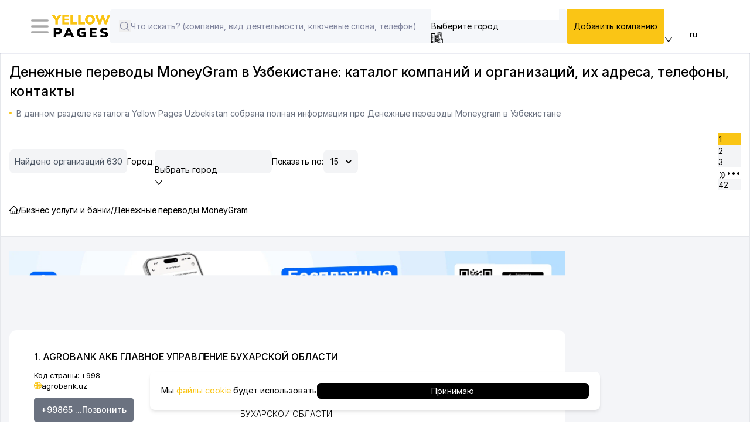

--- FILE ---
content_type: text/html;charset=utf-8
request_url: https://www.yellowpages.uz/rubrika/denezhnye-perevody-moneygram
body_size: 133827
content:
<!DOCTYPE html><html  lang="ru" data-capo=""><head><meta charset="utf-8">
<meta name="viewport" content="width=device-width, initial-scale=1">
<title>Денежные переводы Moneygram в Узбекистане - каталог компаний и организаций, их адреса, телефоны, контакты Вы найдете в справочнике Yellow Pages Uzbekistan, Желтые Страницы Узбекистана.</title>
<script src="https://www.googletagmanager.com/gtag/js?id=G-ZQSVYHHHBJ" async></script>
<script src="https://yandex.ru/ads/system/context.js" async></script>
<script src="https://api-maps.yandex.ru/2.1/?apikey=91d56b6e-62d0-4b0b-b29f-0d578735403d&lang=en_US" async></script>
<style>@import url("https://fonts.googleapis.com/css2?family=Inter:ital,opsz,wght@0,14..32,100..900;1,14..32,100..900&display=swap");.main-page{height:100vh}.custom-container{margin:auto;padding:0 15px}@media (min-width:1400px){.custom-container{max-width:1330px}}*,:after,:before{--tw-border-spacing-x:0;--tw-border-spacing-y:0;--tw-translate-x:0;--tw-translate-y:0;--tw-rotate:0;--tw-skew-x:0;--tw-skew-y:0;--tw-scale-x:1;--tw-scale-y:1;--tw-pan-x: ;--tw-pan-y: ;--tw-pinch-zoom: ;--tw-scroll-snap-strictness:proximity;--tw-gradient-from-position: ;--tw-gradient-via-position: ;--tw-gradient-to-position: ;--tw-ordinal: ;--tw-slashed-zero: ;--tw-numeric-figure: ;--tw-numeric-spacing: ;--tw-numeric-fraction: ;--tw-ring-inset: ;--tw-ring-offset-width:0px;--tw-ring-offset-color:#fff;--tw-ring-color:rgba(59,130,246,.5);--tw-ring-offset-shadow:0 0 #0000;--tw-ring-shadow:0 0 #0000;--tw-shadow:0 0 #0000;--tw-shadow-colored:0 0 #0000;--tw-blur: ;--tw-brightness: ;--tw-contrast: ;--tw-grayscale: ;--tw-hue-rotate: ;--tw-invert: ;--tw-saturate: ;--tw-sepia: ;--tw-drop-shadow: ;--tw-backdrop-blur: ;--tw-backdrop-brightness: ;--tw-backdrop-contrast: ;--tw-backdrop-grayscale: ;--tw-backdrop-hue-rotate: ;--tw-backdrop-invert: ;--tw-backdrop-opacity: ;--tw-backdrop-saturate: ;--tw-backdrop-sepia: ;--tw-contain-size: ;--tw-contain-layout: ;--tw-contain-paint: ;--tw-contain-style: }::backdrop{--tw-border-spacing-x:0;--tw-border-spacing-y:0;--tw-translate-x:0;--tw-translate-y:0;--tw-rotate:0;--tw-skew-x:0;--tw-skew-y:0;--tw-scale-x:1;--tw-scale-y:1;--tw-pan-x: ;--tw-pan-y: ;--tw-pinch-zoom: ;--tw-scroll-snap-strictness:proximity;--tw-gradient-from-position: ;--tw-gradient-via-position: ;--tw-gradient-to-position: ;--tw-ordinal: ;--tw-slashed-zero: ;--tw-numeric-figure: ;--tw-numeric-spacing: ;--tw-numeric-fraction: ;--tw-ring-inset: ;--tw-ring-offset-width:0px;--tw-ring-offset-color:#fff;--tw-ring-color:rgba(59,130,246,.5);--tw-ring-offset-shadow:0 0 #0000;--tw-ring-shadow:0 0 #0000;--tw-shadow:0 0 #0000;--tw-shadow-colored:0 0 #0000;--tw-blur: ;--tw-brightness: ;--tw-contrast: ;--tw-grayscale: ;--tw-hue-rotate: ;--tw-invert: ;--tw-saturate: ;--tw-sepia: ;--tw-drop-shadow: ;--tw-backdrop-blur: ;--tw-backdrop-brightness: ;--tw-backdrop-contrast: ;--tw-backdrop-grayscale: ;--tw-backdrop-hue-rotate: ;--tw-backdrop-invert: ;--tw-backdrop-opacity: ;--tw-backdrop-saturate: ;--tw-backdrop-sepia: ;--tw-contain-size: ;--tw-contain-layout: ;--tw-contain-paint: ;--tw-contain-style: }

/*! tailwindcss v3.4.14 | MIT License | https://tailwindcss.com*/*,:after,:before{border:0 solid #e5e7eb;box-sizing:border-box}:after,:before{--tw-content:""}:host,html{line-height:1.5;-webkit-text-size-adjust:100%;font-family:Inter,sans-serif;font-feature-settings:normal;font-variation-settings:normal;-moz-tab-size:4;-o-tab-size:4;tab-size:4;-webkit-tap-highlight-color:transparent}body{line-height:inherit;margin:0}hr{border-top-width:1px;color:inherit;height:0}abbr:where([title]){-webkit-text-decoration:underline dotted;text-decoration:underline dotted}h1,h2,h3,h4,h5,h6{font-size:inherit;font-weight:inherit}a{color:inherit;text-decoration:inherit}b,strong{font-weight:bolder}code,kbd,pre,samp{font-family:ui-monospace,SFMono-Regular,Menlo,Monaco,Consolas,Liberation Mono,Courier New,monospace;font-feature-settings:normal;font-size:1em;font-variation-settings:normal}small{font-size:80%}sub,sup{font-size:75%;line-height:0;position:relative;vertical-align:baseline}sub{bottom:-.25em}sup{top:-.5em}table{border-collapse:collapse;border-color:inherit;text-indent:0}button,input,optgroup,select,textarea{color:inherit;font-family:inherit;font-feature-settings:inherit;font-size:100%;font-variation-settings:inherit;font-weight:inherit;letter-spacing:inherit;line-height:inherit;margin:0;padding:0}button,select{text-transform:none}button,input:where([type=button]),input:where([type=reset]),input:where([type=submit]){-webkit-appearance:button;background-color:transparent;background-image:none}:-moz-focusring{outline:auto}:-moz-ui-invalid{box-shadow:none}progress{vertical-align:baseline}::-webkit-inner-spin-button,::-webkit-outer-spin-button{height:auto}[type=search]{-webkit-appearance:textfield;outline-offset:-2px}::-webkit-search-decoration{-webkit-appearance:none}::-webkit-file-upload-button{-webkit-appearance:button;font:inherit}summary{display:list-item}blockquote,dd,dl,figure,h1,h2,h3,h4,h5,h6,hr,p,pre{margin:0}fieldset{margin:0}fieldset,legend{padding:0}menu,ol,ul{list-style:none;margin:0;padding:0}dialog{padding:0}textarea{resize:vertical}input::-moz-placeholder,textarea::-moz-placeholder{color:#9ca3af;opacity:1}input::placeholder,textarea::placeholder{color:#9ca3af;opacity:1}[role=button],button{cursor:pointer}:disabled{cursor:default}audio,canvas,embed,iframe,img,object,svg,video{display:block;vertical-align:middle}img,video{height:auto;max-width:100%}[hidden]:where(:not([hidden=until-found])){display:none}@font-face{font-family:Inter;font-style:normal;font-weight:400;src:url(/_nuxt/Inter-Regular.B0QUfDW0.woff2) format("woff2")}.\!container{width:100%!important}.container{width:100%}@media (min-width:640px){.\!container{max-width:640px!important}.container{max-width:640px}}@media (min-width:768px){.\!container{max-width:768px!important}.container{max-width:768px}}@media (min-width:1024px){.\!container{max-width:1024px!important}.container{max-width:1024px}}@media (min-width:1280px){.\!container{max-width:1280px!important}.container{max-width:1280px}}@media (min-width:1536px){.\!container{max-width:1536px!important}.container{max-width:1536px}}.pointer-events-none{pointer-events:none}.visible{visibility:visible}.collapse{visibility:collapse}.fixed{position:fixed}.absolute{position:absolute}.relative{position:relative}.sticky{position:sticky}.bottom-0{bottom:0}.bottom-\[10px\]{bottom:10px}.left-0{left:0}.left-1\/2{left:50%}.left-\[55px\]{left:55px}.right-0{right:0}.right-\[-30px\]{right:-30px}.right-\[10px\]{right:10px}.top-1{top:.25rem}.top-24{top:6rem}.top-\[-15px\]{top:-15px}.top-\[150px\]{top:150px}.top-\[45px\]{top:45px}.top-\[50px\]{top:50px}.top-\[56px\]{top:56px}.top-\[70px\]{top:70px}.top-\[80px\]{top:80px}.top-\[95px\]{top:95px}.z-50{z-index:50}.z-\[10000\]{z-index:10000}.z-\[10\]{z-index:10}.z-\[1\]{z-index:1}.z-\[20\]{z-index:20}.z-\[5\]{z-index:5}.z-\[999\]{z-index:999}.order-1{order:1}.order-2{order:2}.col-span-1{grid-column:span 1/span 1}.mx-0{margin-left:0;margin-right:0}.mx-12{margin-left:3rem;margin-right:3rem}.mx-3{margin-left:.75rem;margin-right:.75rem}.my-0\.5{margin-bottom:.125rem;margin-top:.125rem}.my-1{margin-bottom:.25rem;margin-top:.25rem}.my-10{margin-bottom:2.5rem;margin-top:2.5rem}.my-2{margin-bottom:.5rem;margin-top:.5rem}.my-3{margin-bottom:.75rem;margin-top:.75rem}.my-4{margin-bottom:1rem;margin-top:1rem}.my-6{margin-bottom:1.5rem;margin-top:1.5rem}.my-\[10px\]{margin-bottom:10px;margin-top:10px}.mb-0{margin-bottom:0}.mb-0\.5{margin-bottom:.125rem}.mb-1{margin-bottom:.25rem}.mb-12{margin-bottom:3rem}.mb-2{margin-bottom:.5rem}.mb-3{margin-bottom:.75rem}.mb-4{margin-bottom:1rem}.mb-5{margin-bottom:1.25rem}.mb-6{margin-bottom:1.5rem}.mb-\[10px\]{margin-bottom:10px}.mb-\[12px\]{margin-bottom:12px}.mb-\[18px\]{margin-bottom:18px}.ml-0{margin-left:0}.ml-1{margin-left:.25rem}.ml-2{margin-left:.5rem}.ml-5{margin-left:1.25rem}.ml-\[20px\]{margin-left:20px}.ml-auto{margin-left:auto}.mr-2{margin-right:.5rem}.mr-8{margin-right:2rem}.mt-0{margin-top:0}.mt-0\.5{margin-top:.125rem}.mt-1{margin-top:.25rem}.mt-1\.5{margin-top:.375rem}.mt-12{margin-top:3rem}.mt-14{margin-top:3.5rem}.mt-2{margin-top:.5rem}.mt-3{margin-top:.75rem}.mt-4{margin-top:1rem}.mt-5{margin-top:1.25rem}.mt-6{margin-top:1.5rem}.mt-8{margin-top:2rem}.mt-\[10px\]{margin-top:10px}.mt-\[15px\]{margin-top:15px}.mt-auto{margin-top:auto}.line-clamp-5{display:-webkit-box;overflow:hidden;-webkit-box-orient:vertical;-webkit-line-clamp:5}.block{display:block}.inline-block{display:inline-block}.flex{display:flex}.table{display:table}.grid{display:grid}.hidden{display:none}.h-\[100px\]{height:100px}.h-\[120px\]{height:120px}.h-\[125px\]{height:125px}.h-\[15px\]{height:15px}.h-\[16px\]{height:16px}.h-\[175px\]{height:175px}.h-\[20px\]{height:20px}.h-\[22px\]{height:22px}.h-\[250px\]{height:250px}.h-\[25px\]{height:25px}.h-\[300px\]{height:300px}.h-\[350px\]{height:350px}.h-\[400px\]{height:400px}.h-\[40px\]{height:40px}.h-\[500px\]{height:500px}.h-\[90px\]{height:90px}.h-full{height:100%}.max-h-\[168px\]{max-height:168px}.max-h-\[200px\]{max-height:200px}.max-h-\[250px\]{max-height:250px}.max-h-\[25px\]{max-height:25px}.max-h-\[267px\]{max-height:267px}.max-h-\[400px\]{max-height:400px}.max-h-\[40px\]{max-height:40px}.max-h-\[500px\]{max-height:500px}.max-h-\[600px\]{max-height:600px}.min-h-\[120px\]{min-height:120px}.min-h-\[150px\]{min-height:150px}.min-h-\[20px\]{min-height:20px}.min-h-\[39px\]{min-height:39px}.min-h-\[400px\]{min-height:400px}.min-h-screen{min-height:100vh}.w-1\/2{width:50%}.w-\[150px\]{width:150px}.w-\[15px\]{width:15px}.w-\[16px\]{width:16px}.w-\[185px\]{width:185px}.w-\[200px\]{width:200px}.w-\[20px\]{width:20px}.w-\[250px\]{width:250px}.w-\[25px\]{width:25px}.w-\[40px\]{width:40px}.w-full{width:100%}.w-screen{width:100vw}.min-w-\[175px\]{min-width:175px}.min-w-\[220px\]{min-width:220px}.min-w-\[299px\]{min-width:299px}.min-w-\[300px\]{min-width:300px}.max-w-\[200px\]{max-width:200px}.max-w-\[20px\]{max-width:20px}.max-w-\[250px\]{max-width:250px}.max-w-\[267px\]{max-width:267px}.max-w-\[300px\]{max-width:300px}.max-w-\[400px\]{max-width:400px}.max-w-\[971px\]{max-width:971px}.flex-1{flex:1 1 0%}.flex-grow{flex-grow:1}.border-collapse{border-collapse:collapse}.-translate-x-1\/2{--tw-translate-x:-50%}.-translate-x-1\/2,.translate-x-\[-15px\]{transform:translate(var(--tw-translate-x),var(--tw-translate-y)) rotate(var(--tw-rotate)) skewX(var(--tw-skew-x)) skewY(var(--tw-skew-y)) scaleX(var(--tw-scale-x)) scaleY(var(--tw-scale-y))}.translate-x-\[-15px\]{--tw-translate-x:-15px}.rotate-\[270deg\]{--tw-rotate:270deg}.rotate-\[270deg\],.transform{transform:translate(var(--tw-translate-x),var(--tw-translate-y)) rotate(var(--tw-rotate)) skewX(var(--tw-skew-x)) skewY(var(--tw-skew-y)) scaleX(var(--tw-scale-x)) scaleY(var(--tw-scale-y))}.cursor-pointer{cursor:pointer}.resize{resize:both}.grid-cols-1{grid-template-columns:repeat(1,minmax(0,1fr))}.grid-cols-2{grid-template-columns:repeat(2,minmax(0,1fr))}.grid-cols-3{grid-template-columns:repeat(3,minmax(0,1fr))}.grid-cols-4{grid-template-columns:repeat(4,minmax(0,1fr))}.grid-rows-1{grid-template-rows:repeat(1,minmax(0,1fr))}.flex-col{flex-direction:column}.flex-wrap{flex-wrap:wrap}.items-start{align-items:flex-start}.items-end{align-items:flex-end}.items-center{align-items:center}.justify-start{justify-content:flex-start}.justify-end{justify-content:flex-end}.justify-center{justify-content:center}.justify-between{justify-content:space-between}.gap-0{gap:0}.gap-0\.5{gap:.125rem}.gap-1{gap:.25rem}.gap-12{gap:3rem}.gap-2{gap:.5rem}.gap-3{gap:.75rem}.gap-4{gap:1rem}.gap-5{gap:1.25rem}.gap-6{gap:1.5rem}.gap-\[10px\]{gap:10px}.gap-\[12px\]{gap:12px}.gap-\[15px\]{gap:15px}.gap-\[20px\]{gap:20px}.gap-\[28px\]{gap:28px}.gap-\[30px\]{gap:30px}.gap-\[35px\]{gap:35px}.gap-\[3px\]{gap:3px}.gap-\[5px\]{gap:5px}.gap-x-12{-moz-column-gap:3rem;column-gap:3rem}.gap-y-1\.5{row-gap:.375rem}.gap-y-4{row-gap:1rem}.overflow-hidden{overflow:hidden}.overflow-scroll{overflow:scroll}.overflow-x-auto{overflow-x:auto}.overflow-x-hidden{overflow-x:hidden}.overflow-y-scroll{overflow-y:scroll}.truncate{overflow:hidden;text-overflow:ellipsis;white-space:nowrap}.whitespace-pre-line{white-space:pre-line}.text-nowrap{text-wrap:nowrap}.rounded{border-radius:.25rem}.rounded-\[0px\]{border-radius:0}.rounded-\[20px\]{border-radius:20px}.rounded-\[30px\]{border-radius:30px}.rounded-\[4px\]{border-radius:4px}.rounded-\[50\%\]{border-radius:50%}.rounded-\[6px\]{border-radius:6px}.rounded-lg{border-radius:.5rem}.rounded-md{border-radius:.375rem}.rounded-none{border-radius:0}.rounded-xl{border-radius:.75rem}.border{border-width:1px}.border-2{border-width:2px}.border-b,.border-b-\[1px\]{border-bottom-width:1px}.border-l{border-left-width:1px}.border-l-0{border-left-width:0}.border-r{border-right-width:1px}.border-t{border-top-width:1px}.border-t-0{border-top-width:0}.border-none{border-style:none}.border-\[\#FAC515\]{--tw-border-opacity:1;border-color:rgb(250 197 21/var(--tw-border-opacity))}.border-\[\#f5f7fa\]{--tw-border-opacity:1;border-color:rgb(245 247 250/var(--tw-border-opacity))}.border-gray-300{--tw-border-opacity:1;border-color:rgb(209 213 219/var(--tw-border-opacity))}.border-transparent{border-color:transparent}.border-b-white{--tw-border-opacity:1;border-bottom-color:rgb(255 255 255/var(--tw-border-opacity))}.bg-\[\#000\]{--tw-bg-opacity:1;background-color:rgb(0 0 0/var(--tw-bg-opacity))}.bg-\[\#00a436\]{--tw-bg-opacity:1;background-color:rgb(0 164 54/var(--tw-bg-opacity))}.bg-\[\#6B7280\]{--tw-bg-opacity:1;background-color:rgb(107 114 128/var(--tw-bg-opacity))}.bg-\[\#EBE3F5\]{--tw-bg-opacity:1;background-color:rgb(235 227 245/var(--tw-bg-opacity))}.bg-\[\#EDF3F7\]{--tw-bg-opacity:1;background-color:rgb(237 243 247/var(--tw-bg-opacity))}.bg-\[\#F0F2F9\]{--tw-bg-opacity:1;background-color:rgb(240 242 249/var(--tw-bg-opacity))}.bg-\[\#FAC515\]{--tw-bg-opacity:1;background-color:rgb(250 197 21/var(--tw-bg-opacity))}.bg-\[\#f4f5f8\]{--tw-bg-opacity:1;background-color:rgb(244 245 248/var(--tw-bg-opacity))}.bg-\[\#f5f7fa\]{--tw-bg-opacity:1;background-color:rgb(245 247 250/var(--tw-bg-opacity))}.bg-\[\#fff\]{--tw-bg-opacity:1;background-color:rgb(255 255 255/var(--tw-bg-opacity))}.bg-black{--tw-bg-opacity:1;background-color:rgb(0 0 0/var(--tw-bg-opacity))}.bg-gray-100{--tw-bg-opacity:1;background-color:rgb(243 244 246/var(--tw-bg-opacity))}.bg-gray-200{--tw-bg-opacity:1;background-color:rgb(229 231 235/var(--tw-bg-opacity))}.bg-gray-400{--tw-bg-opacity:1;background-color:rgb(156 163 175/var(--tw-bg-opacity))}.bg-transparent{background-color:transparent}.bg-white{--tw-bg-opacity:1;background-color:rgb(255 255 255/var(--tw-bg-opacity))}.bg-cover{background-size:cover}.object-contain{-o-object-fit:contain;object-fit:contain}.object-cover{-o-object-fit:cover;object-fit:cover}.p-0{padding:0}.p-0\.5{padding:.125rem}.p-1{padding:.25rem}.p-2{padding:.5rem}.p-4{padding:1rem}.p-\[20px\]{padding:20px}.p-\[25px\]{padding:25px}.px-1{padding-left:.25rem;padding-right:.25rem}.px-2{padding-left:.5rem;padding-right:.5rem}.px-24{padding-left:6rem;padding-right:6rem}.px-3{padding-left:.75rem;padding-right:.75rem}.px-4{padding-left:1rem;padding-right:1rem}.px-\[10px\]{padding-left:10px;padding-right:10px}.px-\[20px\]{padding-left:20px;padding-right:20px}.px-\[30px\]{padding-left:30px;padding-right:30px}.px-\[8px\]{padding-left:8px;padding-right:8px}.py-0\.5{padding-bottom:.125rem;padding-top:.125rem}.py-1{padding-bottom:.25rem;padding-top:.25rem}.py-2{padding-bottom:.5rem;padding-top:.5rem}.py-2\.5{padding-bottom:.625rem;padding-top:.625rem}.py-3{padding-bottom:.75rem;padding-top:.75rem}.py-8{padding-bottom:2rem;padding-top:2rem}.py-\[10px\]{padding-bottom:10px;padding-top:10px}.py-\[20px\]{padding-bottom:20px;padding-top:20px}.py-\[2px\]{padding-bottom:2px;padding-top:2px}.py-\[30px\]{padding-bottom:30px;padding-top:30px}.py-\[35px\]{padding-bottom:35px;padding-top:35px}.pb-1{padding-bottom:.25rem}.pb-2{padding-bottom:.5rem}.pb-4{padding-bottom:1rem}.pb-5{padding-bottom:1.25rem}.pl-1{padding-left:.25rem}.pl-2{padding-left:.5rem}.pl-3{padding-left:.75rem}.pl-\[50px\]{padding-left:50px}.pr-\[10px\]{padding-right:10px}.pr-\[16\%\]{padding-right:16%}.pt-0{padding-top:0}.pt-1{padding-top:.25rem}.pt-\[12px\]{padding-top:12px}.pt-\[70px\]{padding-top:70px}.text-left{text-align:left}.text-center{text-align:center}.text-start{text-align:start}.text-\[0\.9rem\]{font-size:.9rem}.text-\[10px\]{font-size:10px}.text-\[12px\]{font-size:12px}.text-\[13px\]{font-size:13px}.text-\[14px\]{font-size:14px}.text-\[15px\]{font-size:15px}.text-\[16px\]{font-size:16px}.text-\[17px\]{font-size:17px}.text-\[18px\]{font-size:18px}.text-\[20px\]{font-size:20px}.text-\[24px\]{font-size:24px}.text-\[28px\]{font-size:28px}.text-\[32px\]{font-size:32px}.text-\[8px\]{font-size:8px}.text-base{font-size:1rem;line-height:1.5rem}.text-lg{font-size:1.125rem;line-height:1.75rem}.text-sm{font-size:.875rem;line-height:1.25rem}.text-xl{font-size:1.25rem;line-height:1.75rem}.font-\[300\]{font-weight:300}.font-\[500\]{font-weight:500}.font-\[600\]{font-weight:600}.font-bold{font-weight:700}.font-light{font-weight:300}.font-medium{font-weight:500}.font-normal{font-weight:400}.font-semibold{font-weight:600}.uppercase{text-transform:uppercase}.lowercase{text-transform:lowercase}.italic{font-style:italic}.leading-\[1\.2rem\]{line-height:1.2rem}.leading-tight{line-height:1.25}.text-\[\#000\]{--tw-text-opacity:1;color:rgb(0 0 0/var(--tw-text-opacity))}.text-\[\#0088CC\]{--tw-text-opacity:1;color:rgb(0 136 204/var(--tw-text-opacity))}.text-\[\#2c2d36\]{--tw-text-opacity:1;color:rgb(44 45 54/var(--tw-text-opacity))}.text-\[\#6339f5\]{--tw-text-opacity:1;color:rgb(99 57 245/var(--tw-text-opacity))}.text-\[\#6B7280\]{--tw-text-opacity:1;color:rgb(107 114 128/var(--tw-text-opacity))}.text-\[\#778899\]{--tw-text-opacity:1;color:rgb(119 136 153/var(--tw-text-opacity))}.text-\[\#82869f\]{--tw-text-opacity:1;color:rgb(130 134 159/var(--tw-text-opacity))}.text-\[\#8b8b98\]{--tw-text-opacity:1;color:rgb(139 139 152/var(--tw-text-opacity))}.text-\[\#FAC515\]{--tw-text-opacity:1;color:rgb(250 197 21/var(--tw-text-opacity))}.text-\[\#bbbcc4\]{--tw-text-opacity:1;color:rgb(187 188 196/var(--tw-text-opacity))}.text-amber-400{--tw-text-opacity:1;color:rgb(251 191 36/var(--tw-text-opacity))}.text-black{--tw-text-opacity:1;color:rgb(0 0 0/var(--tw-text-opacity))}.text-blue-400{--tw-text-opacity:1;color:rgb(96 165 250/var(--tw-text-opacity))}.text-blue-500{--tw-text-opacity:1;color:rgb(59 130 246/var(--tw-text-opacity))}.text-gray-300{--tw-text-opacity:1;color:rgb(209 213 219/var(--tw-text-opacity))}.text-gray-400{--tw-text-opacity:1;color:rgb(156 163 175/var(--tw-text-opacity))}.text-gray-500{--tw-text-opacity:1;color:rgb(107 114 128/var(--tw-text-opacity))}.text-gray-600{--tw-text-opacity:1;color:rgb(75 85 99/var(--tw-text-opacity))}.text-gray-700{--tw-text-opacity:1;color:rgb(55 65 81/var(--tw-text-opacity))}.text-gray-800{--tw-text-opacity:1;color:rgb(31 41 55/var(--tw-text-opacity))}.text-white{--tw-text-opacity:1;color:rgb(255 255 255/var(--tw-text-opacity))}.text-yellow-500{--tw-text-opacity:1;color:rgb(234 179 8/var(--tw-text-opacity))}.underline{text-decoration-line:underline}.opacity-0{opacity:0}.opacity-100{opacity:1}.opacity-20{opacity:.2}.opacity-30{opacity:.3}.opacity-50{opacity:.5}.shadow-\[0px_0px_12px_gray\]{--tw-shadow:0px 0px 12px gray;--tw-shadow-colored:0px 0px 12px var(--tw-shadow-color)}.shadow-\[0px_0px_12px_gray\],.shadow-md{box-shadow:var(--tw-ring-offset-shadow,0 0 #0000),var(--tw-ring-shadow,0 0 #0000),var(--tw-shadow)}.shadow-md{--tw-shadow:0 4px 6px -1px rgba(0,0,0,.1),0 2px 4px -2px rgba(0,0,0,.1);--tw-shadow-colored:0 4px 6px -1px var(--tw-shadow-color),0 2px 4px -2px var(--tw-shadow-color)}.outline-none{outline:2px solid transparent;outline-offset:2px}.outline{outline-style:solid}.outline-0{outline-width:0}.filter{filter:var(--tw-blur) var(--tw-brightness) var(--tw-contrast) var(--tw-grayscale) var(--tw-hue-rotate) var(--tw-invert) var(--tw-saturate) var(--tw-sepia) var(--tw-drop-shadow)}.transition{transition-duration:.15s;transition-property:color,background-color,border-color,text-decoration-color,fill,stroke,opacity,box-shadow,transform,filter,-webkit-backdrop-filter;transition-property:color,background-color,border-color,text-decoration-color,fill,stroke,opacity,box-shadow,transform,filter,backdrop-filter;transition-property:color,background-color,border-color,text-decoration-color,fill,stroke,opacity,box-shadow,transform,filter,backdrop-filter,-webkit-backdrop-filter;transition-timing-function:cubic-bezier(.4,0,.2,1)}.transition-all{transition-duration:.15s;transition-property:all;transition-timing-function:cubic-bezier(.4,0,.2,1)}.duration-500{transition-duration:.5s}.ease-in-out{transition-timing-function:cubic-bezier(.4,0,.2,1)}.loading-rotate{animation:loading 1s ease-in-out infinite}@keyframes loading{0%{opacity:80%;transform:rotate(180deg)}to{opacity:100%;transform:rotate(0)}}.fade-enter-active,.fade-leave-active{transition:opacity .25s ease}.fade-enter-from,.fade-leave-to{opacity:0}body{background:#fff;color:#000;cursor:default;font-family:Inter,sans-serif;font-size:14px;height:100%;letter-spacing:-.05px;line-height:1.4;margin:0 auto;scroll-behavior:smooth;width:100%}*{box-sizing:border-box;-webkit-box-sizing:border-box;-moz-box-sizing:border-box;padding:0}*,p{margin:0}p{text-align:start}.skeleton-box{animation:pulse 1.5s ease-in-out infinite;background-color:#e0e0e0;border-radius:4px;position:relative;transition:all .3s ease}.skeleton-box:after,.skeleton-box:before{bottom:0;content:"";left:0;position:absolute;right:0;top:0}.skeleton-box:before{background-color:#e0e0e0;border-radius:4px}.skeleton-box:after{animation:shimmer 2s infinite;background-image:linear-gradient(90deg,hsla(0,0%,100%,0),hsla(0,0%,100%,.2) 20%,hsla(0,0%,100%,.5) 60%,hsla(0,0%,100%,0));transform:translateX(-100%)}@keyframes shimmer{0%{background-position:-100% 0}to{background-position:100% 0}}@keyframes pulse{0%{background-color:#e0e0e0;opacity:.5}50%{background-color:#f0f0f0;opacity:1}to{background-color:#e0e0e0;opacity:.5}}.last\:border-b-0:last-child{border-bottom-width:0}.hover\:scale-105:hover{--tw-scale-x:1.05;--tw-scale-y:1.05}.hover\:scale-105:hover,.hover\:scale-\[1\.1\]:hover{transform:translate(var(--tw-translate-x),var(--tw-translate-y)) rotate(var(--tw-rotate)) skewX(var(--tw-skew-x)) skewY(var(--tw-skew-y)) scaleX(var(--tw-scale-x)) scaleY(var(--tw-scale-y))}.hover\:scale-\[1\.1\]:hover{--tw-scale-x:1.1;--tw-scale-y:1.1}.hover\:bg-\[\#FAC515\]:hover{--tw-bg-opacity:1;background-color:rgb(250 197 21/var(--tw-bg-opacity))}.hover\:text-\[\#000\]:hover{--tw-text-opacity:1;color:rgb(0 0 0/var(--tw-text-opacity))}.hover\:text-\[\#0973A8\]:hover{--tw-text-opacity:1;color:rgb(9 115 168/var(--tw-text-opacity))}.hover\:text-\[\#6339f5\]:hover{--tw-text-opacity:1;color:rgb(99 57 245/var(--tw-text-opacity))}.hover\:text-\[\#FAC515\]:hover{--tw-text-opacity:1;color:rgb(250 197 21/var(--tw-text-opacity))}.hover\:text-black:hover{--tw-text-opacity:1;color:rgb(0 0 0/var(--tw-text-opacity))}.hover\:text-blue-400:hover{--tw-text-opacity:1;color:rgb(96 165 250/var(--tw-text-opacity))}.hover\:text-blue-500:hover{--tw-text-opacity:1;color:rgb(59 130 246/var(--tw-text-opacity))}.hover\:underline:hover{text-decoration-line:underline}.focus\:border-blue-500:focus{--tw-border-opacity:1;border-color:rgb(59 130 246/var(--tw-border-opacity))}.focus\:ring-blue-500:focus{--tw-ring-opacity:1;--tw-ring-color:rgb(59 130 246/var(--tw-ring-opacity))}.prose-h2\:mb-3 :is(:where(h2):not(:where([class~=not-prose],[class~=not-prose] *))){margin-bottom:.75rem}.prose-h2\:text-\[18px\] :is(:where(h2):not(:where([class~=not-prose],[class~=not-prose] *))){font-size:18px}.prose-h2\:text-\[20px\] :is(:where(h2):not(:where([class~=not-prose],[class~=not-prose] *))){font-size:20px}.prose-p\:text-\[12px\] :is(:where(p):not(:where([class~=not-prose],[class~=not-prose] *))){font-size:12px}.prose-p\:font-light :is(:where(p):not(:where([class~=not-prose],[class~=not-prose] *))){font-weight:300}.prose-p\:hover\:underline:hover :is(:where(p):not(:where([class~=not-prose],[class~=not-prose] *))){text-decoration-line:underline}.prose-a\:text-\[\#0088CC\] :is(:where(a):not(:where([class~=not-prose],[class~=not-prose] *))){--tw-text-opacity:1;color:rgb(0 136 204/var(--tw-text-opacity))}.prose-a\:text-blue-500 :is(:where(a):not(:where([class~=not-prose],[class~=not-prose] *))){--tw-text-opacity:1;color:rgb(59 130 246/var(--tw-text-opacity))}.hover\:prose-a\:underline :is(:where(a):not(:where([class~=not-prose],[class~=not-prose] *))):hover{text-decoration-line:underline}.prose-a\:hover\:underline:hover :is(:where(a):not(:where([class~=not-prose],[class~=not-prose] *))){text-decoration-line:underline}.prose-ul\:list-disc :is(:where(ul):not(:where([class~=not-prose],[class~=not-prose] *))){list-style-type:disc}.prose-ul\:text-\[12px\] :is(:where(ul):not(:where([class~=not-prose],[class~=not-prose] *))){font-size:12px}.prose-li\:ml-4 :is(:where(li):not(:where([class~=not-prose],[class~=not-prose] *))){margin-left:1rem}.prose-li\:py-1 :is(:where(li):not(:where([class~=not-prose],[class~=not-prose] *))){padding-bottom:.25rem;padding-top:.25rem}@media (min-width:640px){.sm\:col-span-2{grid-column:span 2/span 2}.sm\:col-span-3{grid-column:span 3/span 3}.sm\:mb-0{margin-bottom:0}.sm\:mt-3{margin-top:.75rem}.sm\:block{display:block}.sm\:hidden{display:none}.sm\:w-full{width:100%}.sm\:flex-1{flex:1 1 0%}.sm\:grid-cols-2{grid-template-columns:repeat(2,minmax(0,1fr))}.sm\:flex-row{flex-direction:row}.sm\:gap-4{gap:1rem}.sm\:overflow-x-visible{overflow-x:visible}.sm\:p-0{padding:0}.sm\:text-\[10px\]{font-size:10px}.sm\:text-\[13px\]{font-size:13px}.sm\:text-\[16px\]{font-size:16px}.sm\:text-lg{font-size:1.125rem;line-height:1.75rem}}@media (min-width:768px){.md\:order-1{order:1}.md\:mx-6{margin-left:1.5rem;margin-right:1.5rem}.md\:ml-\[20px\]{margin-left:20px}.md\:mt-0{margin-top:0}.md\:block{display:block}.md\:flex{display:flex}.md\:hidden{display:none}.md\:w-1\/2{width:50%}.md\:w-auto{width:auto}.md\:max-w-none{max-width:none}.md\:grid-cols-2{grid-template-columns:repeat(2,minmax(0,1fr))}.md\:grid-cols-3{grid-template-columns:repeat(3,minmax(0,1fr))}.md\:flex-row{flex-direction:row}.md\:items-center{align-items:center}.md\:items-stretch{align-items:stretch}.md\:justify-start{justify-content:flex-start}.md\:gap-\[30px\]{gap:30px}.md\:border-l{border-left-width:1px}.md\:border-t{border-top-width:1px}.md\:p-\[20px\]{padding:20px}.md\:pt-\[20px\]{padding-top:20px}.md\:text-\[16px\]{font-size:16px}.md\:text-\[17px\]{font-size:17px}.md\:text-\[20px\]{font-size:20px}.md\:text-\[24px\]{font-size:24px}.md\:text-\[32px\]{font-size:32px}.md\:text-\[36px\]{font-size:36px}.md\:text-base{font-size:1rem;line-height:1.5rem}.md\:text-xl{font-size:1.25rem;line-height:1.75rem}}@media (min-width:1024px){.lg\:bottom-5{bottom:1.25rem}.lg\:order-1{order:1}.lg\:order-2{order:2}.lg\:mb-0{margin-bottom:0}.lg\:h-full{height:100%}.lg\:w-3\/5{width:60%}.lg\:w-auto{width:auto}.lg\:w-full{width:100%}.lg\:grid-cols-2{grid-template-columns:repeat(2,minmax(0,1fr))}.lg\:grid-cols-3{grid-template-columns:repeat(3,minmax(0,1fr))}.lg\:grid-cols-4{grid-template-columns:repeat(4,minmax(0,1fr))}.lg\:grid-cols-5{grid-template-columns:repeat(5,minmax(0,1fr))}.lg\:flex-row{flex-direction:row}.lg\:gap-\[0px\]{gap:0}.lg\:gap-\[30px\]{gap:30px}.lg\:rounded-lg{border-radius:.5rem}.lg\:p-\[1\.2rem\]{padding:1.2rem}.lg\:px-\[40px\]{padding-left:40px;padding-right:40px}.lg\:py-\[32px\]{padding-bottom:32px;padding-top:32px}.lg\:text-\[18px\]{font-size:18px}.lg\:text-\[20px\]{font-size:20px}.lg\:text-\[32px\]{font-size:32px}.lg\:font-\[400\]{font-weight:400}.lg\:leading-\[1\.3rem\]{line-height:1.3rem}.lg\:shadow-md{--tw-shadow:0 4px 6px -1px rgba(0,0,0,.1),0 2px 4px -2px rgba(0,0,0,.1);--tw-shadow-colored:0 4px 6px -1px var(--tw-shadow-color),0 2px 4px -2px var(--tw-shadow-color);box-shadow:var(--tw-ring-offset-shadow,0 0 #0000),var(--tw-ring-shadow,0 0 #0000),var(--tw-shadow)}.prose-h2\:lg\:text-\[24px\] :is(:where(h2):not(:where([class~=not-prose],[class~=not-prose] *))){font-size:24px}.prose-p\:lg\:text-\[15px\] :is(:where(p):not(:where([class~=not-prose],[class~=not-prose] *))){font-size:15px}.prose-ul\:lg\:text-\[15px\] :is(:where(ul):not(:where([class~=not-prose],[class~=not-prose] *))){font-size:15px}}@media (min-width:1280px){.xl\:block{display:block}.xl\:justify-between{justify-content:space-between}}</style>
<style>:root{--toastify-color-light:#fff;--toastify-color-dark:#121212;--toastify-color-info:#3498db;--toastify-color-success:#07bc0c;--toastify-color-warning:#f1c40f;--toastify-color-error:#e74c3c;--toastify-color-transparent:#ffffffb3;--toastify-icon-color-info:var(--toastify-color-info);--toastify-icon-color-success:var(--toastify-color-success);--toastify-icon-color-warning:var(--toastify-color-warning);--toastify-icon-color-error:var(--toastify-color-error);--toastify-toast-width:320px;--toastify-toast-background:#fff;--toastify-toast-min-height:64px;--toastify-toast-max-height:800px;--toastify-font-family:sans-serif;--toastify-z-index:9999;--toastify-text-color-light:#757575;--toastify-text-color-dark:#fff;--toastify-text-color-info:#fff;--toastify-text-color-success:#fff;--toastify-text-color-warning:#fff;--toastify-text-color-error:#fff;--toastify-spinner-color:#616161;--toastify-spinner-color-empty-area:#e0e0e0;--toastify-color-progress-light:linear-gradient(90deg,#4cd964,#5ac8fa,#007aff,#34aadc,#5856d6,#ff2d55);--toastify-color-progress-dark:#bb86fc;--toastify-color-progress-info:var(--toastify-color-info);--toastify-color-progress-success:var(--toastify-color-success);--toastify-color-progress-warning:var(--toastify-color-warning);--toastify-color-progress-error:var(--toastify-color-error);--toastify-color-progress-colored:#ddd}.Toastify__toast-container{box-sizing:border-box;color:#fff;padding:4px;position:fixed;transform:translate3d(0,0,var(--toastify-z-index) px);width:var(--toastify-toast-width);z-index:var(--toastify-z-index)}.Toastify__toast-container--top-left{left:1em;top:1em}.Toastify__toast-container--top-center{left:50%;top:1em;transform:translateX(-50%)}.Toastify__toast-container--top-right{right:1em;top:1em}.Toastify__toast-container--bottom-left{bottom:1em;left:1em}.Toastify__toast-container--bottom-center{bottom:1em;left:50%;transform:translateX(-50%)}.Toastify__toast-container--bottom-right{bottom:1em;right:1em}@media only screen and (max-width:480px){.Toastify__toast-container{left:0;margin:0;padding:0;width:100vw}.Toastify__toast-container--top-center,.Toastify__toast-container--top-left,.Toastify__toast-container--top-right{top:0;transform:translateX(0)}.Toastify__toast-container--bottom-center,.Toastify__toast-container--bottom-left,.Toastify__toast-container--bottom-right{bottom:0;transform:translateX(0)}.Toastify__toast-container--rtl{left:auto;right:0}}.Toastify__toast{border-radius:4px;box-shadow:0 1px 10px 0 #0000001a,0 2px 15px 0 #0000000d;box-sizing:border-box;cursor:pointer;direction:ltr;display:flex;font-family:var(--toastify-font-family);justify-content:space-between;margin-bottom:1rem;max-height:var(--toastify-toast-max-height);min-height:var(--toastify-toast-min-height);overflow:hidden;padding:8px;position:relative;z-index:0}.Toastify__toast--rtl{direction:rtl}.Toastify__toast-body{align-items:center;display:flex;flex:1 1 auto;margin:auto 0;padding:6px;white-space:pre-wrap}.Toastify__toast-body>div:last-child{flex:1}.Toastify__toast-icon{display:flex;flex-shrink:0;margin-inline-end:10px;width:20px}.Toastify--animate{animation-duration:.7s;animation-fill-mode:both}.Toastify--animate-icon{animation-duration:.3s;animation-fill-mode:both}@media only screen and (max-width:480px){.Toastify__toast{border-radius:0;margin-bottom:0}}.Toastify__toast-theme--dark{background:var(--toastify-color-dark);color:var(--toastify-text-color-dark)}.Toastify__toast-theme--colored.Toastify__toast--default,.Toastify__toast-theme--light{background:var(--toastify-color-light);color:var(--toastify-text-color-light)}.Toastify__toast-theme--colored.Toastify__toast--info{background:var(--toastify-color-info);color:var(--toastify-text-color-info)}.Toastify__toast-theme--colored.Toastify__toast--success{background:var(--toastify-color-success);color:var(--toastify-text-color-success)}.Toastify__toast-theme--colored.Toastify__toast--warning{background:var(--toastify-color-warning);color:var(--toastify-text-color-warning)}.Toastify__toast-theme--colored.Toastify__toast--error{background:var(--toastify-color-error);color:var(--toastify-text-color-error)}.Toastify__progress-bar-theme--light{background:var(--toastify-color-progress-light)}.Toastify__progress-bar-theme--dark{background:var(--toastify-color-progress-dark)}.Toastify__progress-bar--info{background:var(--toastify-color-progress-info)}.Toastify__progress-bar--success{background:var(--toastify-color-progress-success)}.Toastify__progress-bar--warning{background:var(--toastify-color-progress-warning)}.Toastify__progress-bar--error{background:var(--toastify-color-progress-error)}.Toastify__progress-bar-theme--colored.Toastify__progress-bar--default{background:var(--toastify-color-progress-colored)}.Toastify__progress-bar-theme--colored.Toastify__progress-bar--error,.Toastify__progress-bar-theme--colored.Toastify__progress-bar--info,.Toastify__progress-bar-theme--colored.Toastify__progress-bar--success,.Toastify__progress-bar-theme--colored.Toastify__progress-bar--warning{background:var(--toastify-color-transparent)}.Toastify__close-button{align-self:flex-start;background:#0000;border:none;color:#fff;cursor:pointer;opacity:.7;outline:none;padding:0;transition:.3s ease}.Toastify__close-button--light{color:#000;opacity:.3}.Toastify__close-button>svg{fill:currentcolor;height:16px;width:14px}.Toastify__close-button:focus,.Toastify__close-button:hover{opacity:1}@keyframes Toastify__trackProgress{0%{transform:scaleX(1)}to{transform:scaleX(0)}}.Toastify__progress-bar{bottom:0;height:5px;left:0;opacity:.7;position:absolute;transform-origin:left;width:100%;z-index:var(--toastify-z-index)}.Toastify__progress-bar--animated{animation:Toastify__trackProgress linear 1 forwards}.Toastify__progress-bar--controlled{transition:transform .2s}.Toastify__progress-bar--rtl{left:auto;right:0;transform-origin:right}.Toastify__spinner{animation:Toastify__spin .65s linear infinite;border:2px solid;border-color:var(--toastify-spinner-color-empty-area);border-radius:100%;border-right-color:var(--toastify-spinner-color);box-sizing:border-box;height:20px;width:20px}@keyframes Toastify__bounceInRight{0%,60%,75%,90%,to{animation-timing-function:cubic-bezier(.215,.61,.355,1)}0%{opacity:0;transform:translate3d(3000px,0,0)}60%{opacity:1;transform:translate3d(-25px,0,0)}75%{transform:translate3d(10px,0,0)}90%{transform:translate3d(-5px,0,0)}to{transform:none}}@keyframes Toastify__bounceOutRight{20%{opacity:1;transform:translate3d(-20px,0,0)}to{opacity:0;transform:translate3d(2000px,0,0)}}@keyframes Toastify__bounceInLeft{0%,60%,75%,90%,to{animation-timing-function:cubic-bezier(.215,.61,.355,1)}0%{opacity:0;transform:translate3d(-3000px,0,0)}60%{opacity:1;transform:translate3d(25px,0,0)}75%{transform:translate3d(-10px,0,0)}90%{transform:translate3d(5px,0,0)}to{transform:none}}@keyframes Toastify__bounceOutLeft{20%{opacity:1;transform:translate3d(20px,0,0)}to{opacity:0;transform:translate3d(-2000px,0,0)}}@keyframes Toastify__bounceInUp{0%,60%,75%,90%,to{animation-timing-function:cubic-bezier(.215,.61,.355,1)}0%{opacity:0;transform:translate3d(0,3000px,0)}60%{opacity:1;transform:translate3d(0,-20px,0)}75%{transform:translate3d(0,10px,0)}90%{transform:translate3d(0,-5px,0)}to{transform:translateZ(0)}}@keyframes Toastify__bounceOutUp{20%{transform:translate3d(0,-10px,0)}40%,45%{opacity:1;transform:translate3d(0,20px,0)}to{opacity:0;transform:translate3d(0,-2000px,0)}}@keyframes Toastify__bounceInDown{0%,60%,75%,90%,to{animation-timing-function:cubic-bezier(.215,.61,.355,1)}0%{opacity:0;transform:translate3d(0,-3000px,0)}60%{opacity:1;transform:translate3d(0,25px,0)}75%{transform:translate3d(0,-10px,0)}90%{transform:translate3d(0,5px,0)}to{transform:none}}@keyframes Toastify__bounceOutDown{20%{transform:translate3d(0,10px,0)}40%,45%{opacity:1;transform:translate3d(0,-20px,0)}to{opacity:0;transform:translate3d(0,2000px,0)}}.Toastify__bounce-enter--bottom-left,.Toastify__bounce-enter--top-left{animation-name:Toastify__bounceInLeft}.Toastify__bounce-enter--bottom-right,.Toastify__bounce-enter--top-right{animation-name:Toastify__bounceInRight}.Toastify__bounce-enter--top-center{animation-name:Toastify__bounceInDown}.Toastify__bounce-enter--bottom-center{animation-name:Toastify__bounceInUp}.Toastify__bounce-exit--bottom-left,.Toastify__bounce-exit--top-left{animation-name:Toastify__bounceOutLeft}.Toastify__bounce-exit--bottom-right,.Toastify__bounce-exit--top-right{animation-name:Toastify__bounceOutRight}.Toastify__bounce-exit--top-center{animation-name:Toastify__bounceOutUp}.Toastify__bounce-exit--bottom-center{animation-name:Toastify__bounceOutDown}@keyframes Toastify__none{0%,60%,75%,90%,to{animation-duration:0;animation-timing-function:none}0%{opacity:1;transform:translateZ(0)}to{transform:translateZ(0)}}.Toastify__none-enter--bottom-center,.Toastify__none-enter--bottom-left,.Toastify__none-enter--bottom-right,.Toastify__none-enter--top-center,.Toastify__none-enter--top-left,.Toastify__none-enter--top-right{animation-name:Toastify__none}@keyframes Toastify__zoomIn{0%{opacity:0;transform:scale3d(.3,.3,.3)}50%{opacity:1}}@keyframes Toastify__zoomOut{0%{opacity:1}50%{opacity:0;transform:scale3d(.3,.3,.3)}to{opacity:0}}.Toastify__zoom-enter{animation-name:Toastify__zoomIn}.Toastify__zoom-exit{animation-name:Toastify__zoomOut}@keyframes Toastify__flipIn{0%{animation-timing-function:ease-in;opacity:0;transform:perspective(400px) rotateX(90deg)}40%{animation-timing-function:ease-in;transform:perspective(400px) rotateX(-20deg)}60%{opacity:1;transform:perspective(400px) rotateX(10deg)}80%{transform:perspective(400px) rotateX(-5deg)}to{transform:perspective(400px)}}@keyframes Toastify__flipOut{0%{transform:perspective(400px)}30%{opacity:1;transform:perspective(400px) rotateX(-20deg)}to{opacity:0;transform:perspective(400px) rotateX(90deg)}}.Toastify__flip-enter{animation-name:Toastify__flipIn}.Toastify__flip-exit{animation-name:Toastify__flipOut}@keyframes Toastify__slideInRight{0%{transform:translate3d(110%,0,0);visibility:visible}to{transform:translateZ(0)}}@keyframes Toastify__slideInLeft{0%{transform:translate3d(-110%,0,0);visibility:visible}to{transform:translateZ(0)}}@keyframes Toastify__slideInUp{0%{transform:translate3d(0,110%,0);visibility:visible}to{transform:translateZ(0)}}@keyframes Toastify__slideInDown{0%{transform:translate3d(0,-110%,0);visibility:visible}to{transform:translateZ(0)}}@keyframes Toastify__slideOutRight{0%{transform:translateZ(0)}to{transform:translate3d(110%,0,0);visibility:hidden}}@keyframes Toastify__slideOutLeft{0%{transform:translateZ(0)}to{transform:translate3d(-110%,0,0);visibility:hidden}}@keyframes Toastify__slideOutDown{0%{transform:translateZ(0)}to{transform:translate3d(0,500px,0);visibility:hidden}}@keyframes Toastify__slideOutUp{0%{transform:translateZ(0)}to{transform:translate3d(0,-500px,0);visibility:hidden}}.Toastify__slide-enter--bottom-left,.Toastify__slide-enter--top-left{animation-name:Toastify__slideInLeft}.Toastify__slide-enter--bottom-right,.Toastify__slide-enter--top-right{animation-name:Toastify__slideInRight}.Toastify__slide-enter--top-center{animation-name:Toastify__slideInDown}.Toastify__slide-enter--bottom-center{animation-name:Toastify__slideInUp}.Toastify__slide-exit--bottom-left,.Toastify__slide-exit--top-left{animation-name:Toastify__slideOutLeft}.Toastify__slide-exit--bottom-right,.Toastify__slide-exit--top-right{animation-name:Toastify__slideOutRight}.Toastify__slide-exit--top-center{animation-name:Toastify__slideOutUp}.Toastify__slide-exit--bottom-center{animation-name:Toastify__slideOutDown}@keyframes Toastify__spin{0%{transform:rotate(0deg)}to{transform:rotate(1turn)}}</style>
<style>@font-face{font-family:swiper-icons;font-style:normal;font-weight:400;src:url("data:application/font-woff;charset=utf-8;base64, [base64]//wADZ2x5ZgAAAywAAADMAAAD2MHtryVoZWFkAAABbAAAADAAAAA2E2+eoWhoZWEAAAGcAAAAHwAAACQC9gDzaG10eAAAAigAAAAZAAAArgJkABFsb2NhAAAC0AAAAFoAAABaFQAUGG1heHAAAAG8AAAAHwAAACAAcABAbmFtZQAAA/gAAAE5AAACXvFdBwlwb3N0AAAFNAAAAGIAAACE5s74hXjaY2BkYGAAYpf5Hu/j+W2+MnAzMYDAzaX6QjD6/4//Bxj5GA8AuRwMYGkAPywL13jaY2BkYGA88P8Agx4j+/8fQDYfA1AEBWgDAIB2BOoAeNpjYGRgYNBh4GdgYgABEMnIABJzYNADCQAACWgAsQB42mNgYfzCOIGBlYGB0YcxjYGBwR1Kf2WQZGhhYGBiYGVmgAFGBiQQkOaawtDAoMBQxXjg/wEGPcYDDA4wNUA2CCgwsAAAO4EL6gAAeNpj2M0gyAACqxgGNWBkZ2D4/wMA+xkDdgAAAHjaY2BgYGaAYBkGRgYQiAHyGMF8FgYHIM3DwMHABGQrMOgyWDLEM1T9/w8UBfEMgLzE////P/5//f/V/xv+r4eaAAeMbAxwIUYmIMHEgKYAYjUcsDAwsLKxc3BycfPw8jEQA/[base64]/uznmfPFBNODM2K7MTQ45YEAZqGP81AmGGcF3iPqOop0r1SPTaTbVkfUe4HXj97wYE+yNwWYxwWu4v1ugWHgo3S1XdZEVqWM7ET0cfnLGxWfkgR42o2PvWrDMBSFj/IHLaF0zKjRgdiVMwScNRAoWUoH78Y2icB/yIY09An6AH2Bdu/UB+yxopYshQiEvnvu0dURgDt8QeC8PDw7Fpji3fEA4z/PEJ6YOB5hKh4dj3EvXhxPqH/SKUY3rJ7srZ4FZnh1PMAtPhwP6fl2PMJMPDgeQ4rY8YT6Gzao0eAEA409DuggmTnFnOcSCiEiLMgxCiTI6Cq5DZUd3Qmp10vO0LaLTd2cjN4fOumlc7lUYbSQcZFkutRG7g6JKZKy0RmdLY680CDnEJ+UMkpFFe1RN7nxdVpXrC4aTtnaurOnYercZg2YVmLN/d/gczfEimrE/fs/bOuq29Zmn8tloORaXgZgGa78yO9/cnXm2BpaGvq25Dv9S4E9+5SIc9PqupJKhYFSSl47+Qcr1mYNAAAAeNptw0cKwkAAAMDZJA8Q7OUJvkLsPfZ6zFVERPy8qHh2YER+3i/BP83vIBLLySsoKimrqKqpa2hp6+jq6RsYGhmbmJqZSy0sraxtbO3sHRydnEMU4uR6yx7JJXveP7WrDycAAAAAAAH//wACeNpjYGRgYOABYhkgZgJCZgZNBkYGLQZtIJsFLMYAAAw3ALgAeNolizEKgDAQBCchRbC2sFER0YD6qVQiBCv/H9ezGI6Z5XBAw8CBK/m5iQQVauVbXLnOrMZv2oLdKFa8Pjuru2hJzGabmOSLzNMzvutpB3N42mNgZGBg4GKQYzBhYMxJLMlj4GBgAYow/P/PAJJhLM6sSoWKfWCAAwDAjgbRAAB42mNgYGBkAIIbCZo5IPrmUn0hGA0AO8EFTQAA")}:root{--swiper-theme-color:#007aff}:host{display:block;margin-left:auto;margin-right:auto;position:relative;z-index:1}.swiper{display:block;list-style:none;margin-left:auto;margin-right:auto;overflow:hidden;overflow:clip;padding:0;position:relative;z-index:1}.swiper-vertical>.swiper-wrapper{flex-direction:column}.swiper-wrapper{box-sizing:content-box;display:flex;height:100%;position:relative;transition-property:transform;transition-timing-function:var(--swiper-wrapper-transition-timing-function,initial);width:100%;z-index:1}.swiper-android .swiper-slide,.swiper-ios .swiper-slide,.swiper-wrapper{transform:translateZ(0)}.swiper-horizontal{touch-action:pan-y}.swiper-vertical{touch-action:pan-x}.swiper-slide{display:block;flex-shrink:0;height:100%;position:relative;transition-property:transform;width:100%}.swiper-slide-invisible-blank{visibility:hidden}.swiper-autoheight,.swiper-autoheight .swiper-slide{height:auto}.swiper-autoheight .swiper-wrapper{align-items:flex-start;transition-property:transform,height}.swiper-backface-hidden .swiper-slide{backface-visibility:hidden;transform:translateZ(0)}.swiper-3d.swiper-css-mode .swiper-wrapper{perspective:1200px}.swiper-3d .swiper-wrapper{transform-style:preserve-3d}.swiper-3d{perspective:1200px}.swiper-3d .swiper-cube-shadow,.swiper-3d .swiper-slide{transform-style:preserve-3d}.swiper-css-mode>.swiper-wrapper{overflow:auto;scrollbar-width:none;-ms-overflow-style:none}.swiper-css-mode>.swiper-wrapper::-webkit-scrollbar{display:none}.swiper-css-mode>.swiper-wrapper>.swiper-slide{scroll-snap-align:start start}.swiper-css-mode.swiper-horizontal>.swiper-wrapper{scroll-snap-type:x mandatory}.swiper-css-mode.swiper-vertical>.swiper-wrapper{scroll-snap-type:y mandatory}.swiper-css-mode.swiper-free-mode>.swiper-wrapper{scroll-snap-type:none}.swiper-css-mode.swiper-free-mode>.swiper-wrapper>.swiper-slide{scroll-snap-align:none}.swiper-css-mode.swiper-centered>.swiper-wrapper:before{content:"";flex-shrink:0;order:9999}.swiper-css-mode.swiper-centered>.swiper-wrapper>.swiper-slide{scroll-snap-align:center center;scroll-snap-stop:always}.swiper-css-mode.swiper-centered.swiper-horizontal>.swiper-wrapper>.swiper-slide:first-child{margin-inline-start:var(--swiper-centered-offset-before)}.swiper-css-mode.swiper-centered.swiper-horizontal>.swiper-wrapper:before{height:100%;min-height:1px;width:var(--swiper-centered-offset-after)}.swiper-css-mode.swiper-centered.swiper-vertical>.swiper-wrapper>.swiper-slide:first-child{margin-block-start:var(--swiper-centered-offset-before)}.swiper-css-mode.swiper-centered.swiper-vertical>.swiper-wrapper:before{height:var(--swiper-centered-offset-after);min-width:1px;width:100%}.swiper-3d .swiper-slide-shadow,.swiper-3d .swiper-slide-shadow-bottom,.swiper-3d .swiper-slide-shadow-left,.swiper-3d .swiper-slide-shadow-right,.swiper-3d .swiper-slide-shadow-top{height:100%;left:0;pointer-events:none;position:absolute;top:0;width:100%;z-index:10}.swiper-3d .swiper-slide-shadow{background:rgba(0,0,0,.15)}.swiper-3d .swiper-slide-shadow-left{background-image:linear-gradient(270deg,rgba(0,0,0,.5),transparent)}.swiper-3d .swiper-slide-shadow-right{background-image:linear-gradient(90deg,rgba(0,0,0,.5),transparent)}.swiper-3d .swiper-slide-shadow-top{background-image:linear-gradient(0deg,rgba(0,0,0,.5),transparent)}.swiper-3d .swiper-slide-shadow-bottom{background-image:linear-gradient(180deg,rgba(0,0,0,.5),transparent)}.swiper-lazy-preloader{border:4px solid var(--swiper-preloader-color,var(--swiper-theme-color));border-radius:50%;border-top:4px solid transparent;box-sizing:border-box;height:42px;left:50%;margin-left:-21px;margin-top:-21px;position:absolute;top:50%;transform-origin:50%;width:42px;z-index:10}.swiper-watch-progress .swiper-slide-visible .swiper-lazy-preloader,.swiper:not(.swiper-watch-progress) .swiper-lazy-preloader{animation:swiper-preloader-spin 1s linear infinite}.swiper-lazy-preloader-white{--swiper-preloader-color:#fff}.swiper-lazy-preloader-black{--swiper-preloader-color:#000}@keyframes swiper-preloader-spin{0%{transform:rotate(0deg)}to{transform:rotate(1turn)}}</style>
<style>:root{--swiper-navigation-size:44px}.swiper-button-next,.swiper-button-prev{align-items:center;color:var(--swiper-navigation-color,var(--swiper-theme-color));cursor:pointer;display:flex;height:var(--swiper-navigation-size);justify-content:center;margin-top:calc(0px - var(--swiper-navigation-size)/2);position:absolute;top:var(--swiper-navigation-top-offset,50%);width:calc(var(--swiper-navigation-size)/44*27);z-index:10}.swiper-button-next.swiper-button-disabled,.swiper-button-prev.swiper-button-disabled{cursor:auto;opacity:.35;pointer-events:none}.swiper-button-next.swiper-button-hidden,.swiper-button-prev.swiper-button-hidden{cursor:auto;opacity:0;pointer-events:none}.swiper-navigation-disabled .swiper-button-next,.swiper-navigation-disabled .swiper-button-prev{display:none!important}.swiper-button-next svg,.swiper-button-prev svg{height:100%;-o-object-fit:contain;object-fit:contain;transform-origin:center;width:100%}.swiper-rtl .swiper-button-next svg,.swiper-rtl .swiper-button-prev svg{transform:rotate(180deg)}.swiper-button-prev,.swiper-rtl .swiper-button-next{left:var(--swiper-navigation-sides-offset,10px);right:auto}.swiper-button-lock{display:none}.swiper-button-next:after,.swiper-button-prev:after{font-family:swiper-icons;font-size:var(--swiper-navigation-size);font-variant:normal;letter-spacing:0;line-height:1;text-transform:none!important}.swiper-button-prev:after,.swiper-rtl .swiper-button-next:after{content:"prev"}.swiper-button-next,.swiper-rtl .swiper-button-prev{left:auto;right:var(--swiper-navigation-sides-offset,10px)}.swiper-button-next:after,.swiper-rtl .swiper-button-prev:after{content:"next"}</style>
<style>.swiper-pagination{position:absolute;text-align:center;transform:translateZ(0);transition:opacity .3s;z-index:10}.swiper-pagination.swiper-pagination-hidden{opacity:0}.swiper-pagination-disabled>.swiper-pagination,.swiper-pagination.swiper-pagination-disabled{display:none!important}.swiper-horizontal>.swiper-pagination-bullets,.swiper-pagination-bullets.swiper-pagination-horizontal,.swiper-pagination-custom,.swiper-pagination-fraction{bottom:var(--swiper-pagination-bottom,8px);left:0;top:var(--swiper-pagination-top,auto);width:100%}.swiper-pagination-bullets-dynamic{font-size:0;overflow:hidden}.swiper-pagination-bullets-dynamic .swiper-pagination-bullet{position:relative;transform:scale(.33)}.swiper-pagination-bullets-dynamic .swiper-pagination-bullet-active,.swiper-pagination-bullets-dynamic .swiper-pagination-bullet-active-main{transform:scale(1)}.swiper-pagination-bullets-dynamic .swiper-pagination-bullet-active-prev{transform:scale(.66)}.swiper-pagination-bullets-dynamic .swiper-pagination-bullet-active-prev-prev{transform:scale(.33)}.swiper-pagination-bullets-dynamic .swiper-pagination-bullet-active-next{transform:scale(.66)}.swiper-pagination-bullets-dynamic .swiper-pagination-bullet-active-next-next{transform:scale(.33)}.swiper-pagination-bullet{background:var(--swiper-pagination-bullet-inactive-color,#000);border-radius:var(--swiper-pagination-bullet-border-radius,50%);display:inline-block;height:var(--swiper-pagination-bullet-height,var(--swiper-pagination-bullet-size,8px));opacity:var(--swiper-pagination-bullet-inactive-opacity,.2);width:var(--swiper-pagination-bullet-width,var(--swiper-pagination-bullet-size,8px))}button.swiper-pagination-bullet{-webkit-appearance:none;-moz-appearance:none;appearance:none;border:none;box-shadow:none;margin:0;padding:0}.swiper-pagination-clickable .swiper-pagination-bullet{cursor:pointer}.swiper-pagination-bullet:only-child{display:none!important}.swiper-pagination-bullet-active{background:var(--swiper-pagination-color,var(--swiper-theme-color));opacity:var(--swiper-pagination-bullet-opacity,1)}.swiper-pagination-vertical.swiper-pagination-bullets,.swiper-vertical>.swiper-pagination-bullets{left:var(--swiper-pagination-left,auto);right:var(--swiper-pagination-right,8px);top:50%;transform:translate3d(0,-50%,0)}.swiper-pagination-vertical.swiper-pagination-bullets .swiper-pagination-bullet,.swiper-vertical>.swiper-pagination-bullets .swiper-pagination-bullet{display:block;margin:var(--swiper-pagination-bullet-vertical-gap,6px) 0}.swiper-pagination-vertical.swiper-pagination-bullets.swiper-pagination-bullets-dynamic,.swiper-vertical>.swiper-pagination-bullets.swiper-pagination-bullets-dynamic{top:50%;transform:translateY(-50%);width:8px}.swiper-pagination-vertical.swiper-pagination-bullets.swiper-pagination-bullets-dynamic .swiper-pagination-bullet,.swiper-vertical>.swiper-pagination-bullets.swiper-pagination-bullets-dynamic .swiper-pagination-bullet{display:inline-block;transition:transform .2s,top .2s}.swiper-horizontal>.swiper-pagination-bullets .swiper-pagination-bullet,.swiper-pagination-horizontal.swiper-pagination-bullets .swiper-pagination-bullet{margin:0 var(--swiper-pagination-bullet-horizontal-gap,4px)}.swiper-horizontal>.swiper-pagination-bullets.swiper-pagination-bullets-dynamic,.swiper-pagination-horizontal.swiper-pagination-bullets.swiper-pagination-bullets-dynamic{left:50%;transform:translateX(-50%);white-space:nowrap}.swiper-horizontal>.swiper-pagination-bullets.swiper-pagination-bullets-dynamic .swiper-pagination-bullet,.swiper-pagination-horizontal.swiper-pagination-bullets.swiper-pagination-bullets-dynamic .swiper-pagination-bullet{transition:transform .2s,left .2s}.swiper-horizontal.swiper-rtl>.swiper-pagination-bullets-dynamic .swiper-pagination-bullet{transition:transform .2s,right .2s}.swiper-pagination-fraction{color:var(--swiper-pagination-fraction-color,inherit)}.swiper-pagination-progressbar{background:var(--swiper-pagination-progressbar-bg-color,rgba(0,0,0,.25));position:absolute}.swiper-pagination-progressbar .swiper-pagination-progressbar-fill{background:var(--swiper-pagination-color,var(--swiper-theme-color));height:100%;left:0;position:absolute;top:0;transform:scale(0);transform-origin:left top;width:100%}.swiper-rtl .swiper-pagination-progressbar .swiper-pagination-progressbar-fill{transform-origin:right top}.swiper-horizontal>.swiper-pagination-progressbar,.swiper-pagination-progressbar.swiper-pagination-horizontal,.swiper-pagination-progressbar.swiper-pagination-vertical.swiper-pagination-progressbar-opposite,.swiper-vertical>.swiper-pagination-progressbar.swiper-pagination-progressbar-opposite{height:var(--swiper-pagination-progressbar-size,4px);left:0;top:0;width:100%}.swiper-horizontal>.swiper-pagination-progressbar.swiper-pagination-progressbar-opposite,.swiper-pagination-progressbar.swiper-pagination-horizontal.swiper-pagination-progressbar-opposite,.swiper-pagination-progressbar.swiper-pagination-vertical,.swiper-vertical>.swiper-pagination-progressbar{height:100%;left:0;top:0;width:var(--swiper-pagination-progressbar-size,4px)}.swiper-pagination-lock{display:none}</style>
<style>.header-wrapper__action .ant-select-selector{height:40px!important;padding-top:15px!important;text-align:center!important}.header-wrapper__action .ant-select-selection-item{line-height:10px!important}.custom__input-wrapper .ant-select-selector{background:transparent!important;border:none!important;border-radius:0!important}.custom__input-wrapper .ant-select-focused{border-radius:0!important}.header{align-items:center;display:flex;gap:30px;justify-content:space-between;padding:15px 0 0}.header-burger{display:none}.header__search-form{width:calc(100% - 400px)}.header-items svg{height:16px;transform:rotate(-20deg);width:16px}.header-items a{align-items:center;color:#038e89;cursor:pointer;display:flex;font-size:14px;font-weight:500;gap:8px;text-decoration:none}.header-items a:hover{text-decoration:underline}.header__triangle{border-bottom:6px solid green;border-left:3px solid transparent;border-right:3px solid transparent;display:flex;height:0;justify-content:center;width:0}.header-divider{background-color:#e8edf5;height:2px;margin-top:16px}.header__logo{align-items:center;display:flex;gap:10px}.header__logo-content h3{font-size:18px;font-weight:600}.header__logo-content p{color:#038e89}.header__logo-content svg{color:#038e89;width:16px}.header__logo img{max-height:28px;min-width:48px}.header-wrapper__search{align-items:center;background-color:#f5f7fa;border-bottom-left-radius:.25rem;border-top-left-radius:.25rem;display:flex;gap:10px;padding:10px 15px;width:100%}.header-wrapper__search input{background-color:#f5f7fa;border:none;color:#82869f;outline:none;width:100%}.header-wrapper__search input::-moz-placeholder{color:#82869f}.header-wrapper__search input::placeholder{color:#82869f}.header-wrapper__search svg{color:#82869f;cursor:pointer;height:20px;width:20px}.line{fill:none!important;stroke:#000;stroke-width:6!important;transition:stroke-dasharray .6s cubic-bezier(.4,0,.2,1),stroke-dashoffset .6s cubic-bezier(.4,0,.2,1)}.line1{stroke-dasharray:60 207}.line1,.line2{stroke-width:6}.line2{stroke-dasharray:60 60}.line3{stroke-dasharray:60 207;stroke-width:6}.active .line1{stroke-dasharray:90 207;stroke-dashoffset:-134;stroke-width:6}.active .line2{stroke-dasharray:1 60;stroke-dashoffset:-30;stroke-width:6}.active .line3{stroke-dasharray:90 207;stroke-dashoffset:-134;stroke-width:6}@media (max-width:1024px){.custom__input-wrapper{display:none}}@media (max-width:768px){.header{justify-content:space-between;margin:0 15px}.header__search-form{display:none}}@media (max-width:460px){.header{justify-content:space-between}.header,.header-wrapper__action{gap:10px}.header-wrapper__action button{display:none}}</style>
<style>.error[data-v-2a3accfd]{height:100vh}.error[data-v-2a3accfd],.error__btn[data-v-2a3accfd]{align-items:center;display:flex;justify-content:center}.error__btn[data-v-2a3accfd]{background:#038e89;border-radius:6px;box-shadow:0 1px 2px rgba(1,51,8,.161);color:#fff;height:42px;padding:0 24px}.error__block[data-v-2a3accfd]{align-items:center;display:flex;flex-direction:column;justify-content:center}@media (min-width:0){.error__block img[data-v-2a3accfd]{height:50%;margin-bottom:30px;width:50%}}@media (min-width:1268px){.error__block img[data-v-2a3accfd]{height:100%;margin-bottom:40px;width:100%}}.error__block h1[data-v-2a3accfd]{color:#48545d;font-size:80px;font-weight:600;line-height:80px;margin-bottom:8px}@media (min-width:0){.error__block h1[data-v-2a3accfd]{font-size:30px;line-height:40px}}@media (min-width:992px){.error__block h1[data-v-2a3accfd]{font-size:40px;line-height:50px}}@media (min-width:1268px){.error__block h1[data-v-2a3accfd]{font-size:80px;line-height:80px}}.error__block h2[data-v-2a3accfd]{color:#48545d;font-size:32px;font-weight:600;line-height:38px;margin-bottom:8px}@media (min-width:0){.error__block h2[data-v-2a3accfd]{font-size:20px}}@media (min-width:992px){.error__block h2[data-v-2a3accfd]{font-size:22px}}@media (min-width:1268px){.error__block h2[data-v-2a3accfd]{font-size:32px}}.error__block h3[data-v-2a3accfd]{color:#a2a5b9;font-size:24px;font-weight:400;margin-bottom:40px}@media (min-width:0){.error__block h3[data-v-2a3accfd]{font-size:20px;margin-bottom:20px}}@media (min-width:992px){.error__block h3[data-v-2a3accfd]{font-size:22px}}@media (min-width:1268px){.error__block h3[data-v-2a3accfd]{font-size:24px;margin-bottom:40px}}.error__block p[data-v-2a3accfd]{color:#67b771;font-size:12px;font-weight:700;margin-bottom:30px}</style>
<style>.custom-select{background:#f3f4f6;border-radius:.5rem;height:40px}.custom-select .ant-select-selector{background:transparent!important;border:none!important;margin-top:5px!important;outline:none!important}.custom__li{box-sizing:border-box;color:#6b7280;display:flex;list-style-type:none;margin-bottom:12px;position:relative;text-align:left}.custom__li:before{background:#fac515;border-radius:100%;content:"";height:4px;margin:7px 8px 0 0;width:4px}.custom__pagination .ant-pagination-item{background:#f3f4f6}.custom__pagination .ant-pagination-next,.custom__pagination .ant-pagination-prev{display:none}.custom__pagination .ant-pagination-item-active{background:#fac515;border:1px solid transparent}.custom__pagination .ant-pagination-item-active a{color:#000}.emergency-services li{box-sizing:border-box;display:flex;list-style-type:none;margin-bottom:12px;position:relative;text-align:left}.emergency-services li:before{background:#000;border-radius:100%;content:"";height:4px;margin:7px 8px 0 0;width:4px}</style>
<style>@media (max-width:1600px){.footer__links[data-v-79b4840e]{padding-right:8%!important}}@media (max-width:1500px){.footer__links[data-v-79b4840e]{padding-right:5%!important}}@media (max-width:1300px){.footer__links[data-v-79b4840e]{padding-right:1%!important}}@media (max-width:1025px){.footer__logo[data-v-79b4840e]{flex-direction:row;justify-content:start}.footer__bottom[data-v-79b4840e]{flex-direction:column}}@media (max-width:767px){.footer__links[data-v-79b4840e]{padding:20px}.footer__bottom[data-v-79b4840e]{gap:5px;margin-top:15px}.footer__logo[data-v-79b4840e]{align-items:start;flex-direction:column;justify-content:center}}</style>
<style>.custom__collapse{margin-top:8px;.ant-collapse{background:transparent;padding:0!important}.ant-collapse,.ant-collapse-header,.ant-collapse-item{border:none!important}.ant-collapse-header{padding-left:0!important}}@media (max-width:767px){.grid_card{font-size:12px;grid-template-columns:1fr!important}.grid__card__link{font-size:16px}}</style>
<style>.popular__table .ant-table th{background:#fff!important;border-top:1px solid #f0f0f0}.popular__table .ant-table td{border:none!important}.popular__table .ant-tabs-tab-active{background:#6b7280!important}.popular__table .ant-tabs-tab{border:none!important;color:#6b7280!important;transition:all .3s ease-in-out!important}.popular__table .ant-tabs-tab:focus,.popular__table .ant-tabs-tab:hover{background:#6b7280!important;color:#fff!important}.popular__table .ant-tabs .ant-tabs-tab.ant-tabs-tab-active .ant-tabs-tab-btn{color:#fff!important}@media (max-width:500px){.popular__table .ant-tabs-nav-list{background:rgba(183,185,198,.17);border-radius:5px;flex-direction:column;width:100%}.popular__table .ant-tabs-tab{font-size:12px!important;padding:5px 8px!important}.popular__table .ant-table{display:block;overflow-x:auto;width:100%}}</style>
<link rel="stylesheet" href="/_nuxt/entry.BMO_QtKH.css" crossorigin>
<link rel="stylesheet" href="/_nuxt/swiper-vue.D4uxgglP.css" crossorigin>
<link rel="stylesheet" href="/_nuxt/default.DMF1q2rH.css" crossorigin>
<link rel="stylesheet" href="/_nuxt/arrow-down-svgrepo-com.l6x-0Na2.css" crossorigin>
<link rel="stylesheet" href="/_nuxt/TheReview.BKnq0dx6.css" crossorigin>
<link rel="stylesheet" href="/_nuxt/RubricCards.CVSxOHCM.css" crossorigin>
<link rel="modulepreload" as="script" crossorigin href="/_nuxt/C__Y3b4s.js">
<link rel="modulepreload" as="script" crossorigin href="/_nuxt/4IfxR0Ne.js">
<link rel="modulepreload" as="script" crossorigin href="/_nuxt/Doi0GfmG.js">
<link rel="modulepreload" as="script" crossorigin href="/_nuxt/PTKbjsst.js">
<link rel="modulepreload" as="script" crossorigin href="/_nuxt/Di896h8b.js">
<link rel="modulepreload" as="script" crossorigin href="/_nuxt/qr1tqlLY.js">
<link rel="modulepreload" as="script" crossorigin href="/_nuxt/BBVYPgZO.js">
<link rel="modulepreload" as="script" crossorigin href="/_nuxt/BMVwNzxg.js">
<link rel="modulepreload" as="script" crossorigin href="/_nuxt/lNuG8FKU.js">
<link rel="modulepreload" as="script" crossorigin href="/_nuxt/Chumhk9Y.js">
<link rel="modulepreload" as="script" crossorigin href="/_nuxt/rX-rHMYV.js">
<link rel="modulepreload" as="script" crossorigin href="/_nuxt/DiPVfXqi.js">
<link rel="modulepreload" as="script" crossorigin href="/_nuxt/BHlo0Aez.js">
<link rel="modulepreload" as="script" crossorigin href="/_nuxt/BK2tUbzH.js">
<link rel="modulepreload" as="script" crossorigin href="/_nuxt/L9tGxe-u.js">
<link rel="modulepreload" as="script" crossorigin href="/_nuxt/FjoqW_q5.js">
<link rel="modulepreload" as="script" crossorigin href="/_nuxt/Cpa7cTel.js">
<link rel="modulepreload" as="script" crossorigin href="/_nuxt/Bmoc4Yga.js">
<link rel="prefetch" as="image" type="image/png" href="/_nuxt/logo.BTvCuN42.png">
<link rel="prefetch" as="image" type="image/png" href="/_nuxt/error_404.TgdonZe3.png">
<link rel="prefetch" as="image" type="image/png" href="/_nuxt/error_500.C--HyOHW.png">
<link rel="prefetch" as="script" crossorigin href="/_nuxt/Dq0-KkBU.js">
<link rel="prefetch" as="script" crossorigin href="/_nuxt/DAJVhHk9.js">
<meta name="yandex-verification" content="74f8988de4786240">
<meta name="google-site-verification" content="FScyl29o3ZXrTr1mTkATNpV_w8mTswcgfDX8oV_ry2E">
<meta name="yandex-verification" content="e066176a92da1963">
<script type="application/ld+json">{
        "@context": "https://schema.org/",
        "@type": "WebSite",
        "name": "yellowpages.uz",
        "url": "https://www.yellowpages.uz",
        "potentialAction": {
          "@type": "SearchAction",
          "target": "https://www.yellowpages.uz/search/index?text={search_term_string}",
          "query-input": "required name=search_term_string"
        }
      }</script>
<script type="application/ld+json"></script>
<script>window.yaContextCb = window.yaContextCb || []</script>
<link rel="alternate" hreflang="uz" href="https://www.yellowpages.uz/uz/rubrika/moneygram-pul-otkazmalari">
<link rel="alternate" hreflang="ru" href="https://www.yellowpages.uz/rubrika/denezhnye-perevody-moneygram">
<link rel="alternate" hreflang="en" href="https://www.yellowpages.uz/en/rubric/money-transfer-moneygram">
<link rel="icon" type="image/x-icon" href="/favicon.ico">
<link rel="apple-touch-icon" sizes="180x180" href="/apple-touch-icon.png">
<link href="https://main.yp.uz">
<link rel="canonical" href="https://www.yellowpages.uz/rubrika/denezhnye-perevody-moneygram">
<meta name="description" content="Денежные переводы MoneyGram в Узбекистане - каталог компаний и организаций, их адреса, телефоны, контакты. Денежные переводы MoneyGram в Узбекистане - полный список фирм и предприятий Вы найдете в справочнике Yellow Pages Uzbekistan (Желтые Страницы Узбекистана)">
<meta property="og:title" content="Денежные переводы Moneygram в Узбекистане - каталог компаний и организаций, их адреса, телефоны, контакты Вы найдете в справочнике Yellow Pages Uzbekistan, Желтые Страницы Узбекистана.">
<meta property="og:type" content="website">
<meta property="og:site_name" content="yellowpages.uz">
<meta property="og:description" content="Денежные переводы MoneyGram в Узбекистане - каталог компаний и организаций, их адреса, телефоны, контакты. Денежные переводы MoneyGram в Узбекистане - полный список фирм и предприятий Вы найдете в справочнике Yellow Pages Uzbekistan (Желтые Страницы Узбекистана)">
<meta property="og:url" content="https://yellowpages.uz">
<meta name="robots" content="index, follow">
<meta property="og:locale" content="ru_RU">
<meta property="og:image" content="/favicon.ico">
<meta property="og:image:width" content="114">
<meta property="og:image:height" content="114">
<meta property="og:image:alt" content="yellowpages.uz">
<meta property="og:locale:alternate" content="ru_RU">
<meta name="twitter:card" content="summary">
<meta name="twitter:title" content="Yellow Pages Uzbekistan, Желтые Страницы Узбекистана – каталог-справочник компаний, организаций, предприятий и фирм и их контакты: адреса, расположение, телефоны - Ташкент, Узбекистан">
<meta name="twitter:image" content="https:/yellowpages.uz/local/templates/main/media/img/src/favicon.ico">
<meta name="twitter:description" content="Денежные переводы MoneyGram в Узбекистане - каталог компаний и организаций, их адреса, телефоны, контакты. Денежные переводы MoneyGram в Узбекистане - полный список фирм и предприятий Вы найдете в справочнике Yellow Pages Uzbekistan (Желтые Страницы Узбекистана)">
<script type="module" src="/_nuxt/C__Y3b4s.js" crossorigin></script></head><body><div id="__nuxt"><div class="main-page"><div class="nuxt-loading-indicator" style="position:fixed;top:0;right:0;left:0;pointer-events:none;width:auto;height:3px;opacity:0;background:#FAC515;background-size:Infinity% auto;transform:scaleX(0%);transform-origin:left;transition:transform 0.1s, height 0.4s, opacity 0.4s;z-index:999999;background-size:100vw;"></div><div style="box-shadow:0 1px 0 0 #0a126c14;" class="fixed w-full z-50 bg-white pb-4"><div class="header bg-white mx-12"><div class="flex items-center gap-[10px] lg:gap-[30px]"><!--[--><div class="cursor-pointer"><svg xmlns="http://www.w3.org/2000/svg" width="800" height="800" fill="currentColor" viewBox="0 0 24 24" style="color:darkgrey;" class="h-[40px] w-[40px] skeleton-box" data-skeleton="true"><path stroke="currentColor" stroke-linecap="round" stroke-width="2" d="M4 18h16M4 12h16M4 6h16"></path></svg></div><span></span><!--]--><div class="header__logo skeleton-box" data-skeleton="true"><a href="/" class=""><img style="min-width:100px;" class="min-h-[39px] max-h-[40px]" src="/_nuxt/logo.BTvCuN42.png" alt="#logo"></a></div></div><div class="flex header__search-form gap-[3px]"><form class="relative header-wrapper__search skeleton-box" data-skeleton="true"><button type="submit" aria-label="Что искать? (компания, вид деятельности, ключевые слова, телефон)"><svg xmlns="http://www.w3.org/2000/svg" fill="none" stroke="currentColor" stroke-width="1.5" class="w-6 h-6" viewBox="0 0 24 24"><path stroke-linecap="round" stroke-linejoin="round" d="m21 21-5.197-5.197m0 0A7.5 7.5 0 1 0 5.196 5.196a7.5 7.5 0 0 0 10.607 10.607"></path></svg></button><input value="" name="q" type="text" placeholder="Что искать? (компания, вид деятельности, ключевые слова, телефон)" id="searchInput" autocomplete="off"><!----><!----></form><div style="border-bottom-right-radius:0.25rem;border-top-right-radius:0.25rem;" class="min-w-[220px] flex items-center custom__input-wrapper bg-[#f5f7fa] skeleton-box" data-skeleton="true"><span></span></div></div><div class="flex gap-[35px] header-wrapper__action skeleton-box" data-skeleton="true"><button style="flex:0 0 auto;" class="bg-[#FAC515] px-3 rounded skeleton-box" data-skeleton="true">Добавить компанию</button><span></span></div></div></div><div class="bg-[#f4f5f8] border-b-white border pt-[70px] bg-[#f4f5f8] pb-5"><div class="bg-white border-b py-[35px]"><div class="custom-container"><div class="text-[24px] font-[500] skeleton-box" data-skeleton="true"><h1>Денежные переводы MoneyGram в Узбекистане: каталог компаний и организаций, их адреса, телефоны, контакты</h1></div><ul><li class="mb-1 mt-3 skeleton-box" data-skeleton="true"> sadasdasdasdsadassadasdsadasdasdasdsadassadasdsadasdasdasdsadassadasdsadasdasdasdsadassadasd </li><li class="skeleton-box" data-skeleton="true"> sadasdasdasdsadassadasdsadasdasdasdsadassadasdsadasdasdasdsadassadasdsadasdasdasdsadassadasdsadasdasdasdsadassadasd </li></ul><div class="flex gap-4 flex-wrap items-center custom__pagination my-6 justify-between"><div class="flex items-center flex-wrap gap-[15px]"><div class="py-2.5 text-gray-600 rounded-lg text-center px-2 text-[15px] bg-gray-100 skeleton-box" data-skeleton="true">Найдено организаций 630</div><div class="flex items-center gap-[15px] skeleton-box" data-skeleton="true">Город: <div class="custom-select"><!----></div></div><div class="flex items-center gap-[15px] skeleton-box" data-skeleton="true">Показать по: <div class="bg-gray-100 h-[40px] px-2 inline-block rounded-lg skeleton-box" data-skeleton="true"><select class="h-full bg-transparent outline-none"><!--[--><option value="15">15</option><option value="30">30</option><option value="50">50</option><option value="100">100</option><!--]--></select></div></div></div><!----></div><div><div class="flex items-center flex-wrap gap-[5px] skeleton-box" data-skeleton="true"><a href="/" class="flex items-center text-[15px]"><span role="img" aria-label="home" class="anticon anticon-home"><svg focusable="false" style="" data-icon="home" width="1em" height="1em" fill="currentColor" aria-hidden="true" viewBox="64 64 896 896"><path d="M946.5 505L560.1 118.8l-25.9-25.9a31.5 31.5 0 00-44.4 0L77.5 505a63.9 63.9 0 00-18.8 46c.4 35.2 29.7 63.3 64.9 63.3h42.5V940h691.8V614.3h43.4c17.1 0 33.2-6.7 45.3-18.8a63.6 63.6 0 0018.7-45.3c0-17-6.7-33.1-18.8-45.2zM568 868H456V664h112v204zm217.9-325.7V868H632V640c0-22.1-17.9-40-40-40H432c-22.1 0-40 17.9-40 40v228H238.1V542.3h-96l370-369.7 23.1 23.1L882 542.3h-96.1z"></path></svg><!----></span></a> / <!--[--><!--[--><a href="/razdel/biznes-uslugi-i-banki" class="">Бизнес услуги и банки</a><span>/</span><!--]--><!--[--><span>Денежные переводы MoneyGram</span><!----><!--]--><!--]--></div></div></div></div><div class="custom-container mt-6"><div class="flex md:gap-[30px] gap-0 mb-12"><div><!--[--><div class="w-full mb-4 skeleton-box h-[120px]"></div><!--[--><div class="overflow-x-hidden mb-6"><div class="custom-card p-[20px] bg-white rounded-xl lg:px-[40px] gap-[28px] lg:py-[32px] border-2 border-transparent"><!--[--><h4><a href="/kompaniya/agrobank-akb-glavnoe-upravlenie-buharskoj-oblasti" class="text-[20px] grid__card__link flex-wrap sm:text-[16px] mb-3 flex items-center gap-2 font-medium skeleton-box" data-skeleton="true">1. AGROBANK АКБ ГЛАВНОЕ УПРАВЛЕНИЕ БУХАРСКОЙ ОБЛАСТИ <!----><!----><!----></a><span class="text-white"></span></h4><div class="grid grid_card grid-cols-1 md:grid-cols-2 items-start lg:grid-cols-5 gap-4"><!----><div class="sm:col-span-2 lg:order-1 order-2"><ul class="text-[10px] prose-li:py-1 sm:text-[13px]"><li class="skeleton-box" data-skeleton="true"><span>Код страны:</span> +998</li><!--[--><!--]--><!----><li class="flex items-center flex-wrap gap-2 skeleton-box" data-skeleton="true"><!--[--><a rel="nofollow noindex" class="flex items-center gap-2"><span role="img" aria-label="global" class="anticon anticon-global text-[#FAC515]"><svg focusable="false" style="" data-icon="global" width="1em" height="1em" fill="currentColor" aria-hidden="true" viewBox="64 64 896 896"><path d="M854.4 800.9c.2-.3.5-.6.7-.9C920.6 722.1 960 621.7 960 512s-39.4-210.1-104.8-288c-.2-.3-.5-.5-.7-.8-1.1-1.3-2.1-2.5-3.2-3.7-.4-.5-.8-.9-1.2-1.4l-4.1-4.7-.1-.1c-1.5-1.7-3.1-3.4-4.6-5.1l-.1-.1c-3.2-3.4-6.4-6.8-9.7-10.1l-.1-.1-4.8-4.8-.3-.3c-1.5-1.5-3-2.9-4.5-4.3-.5-.5-1-1-1.6-1.5-1-1-2-1.9-3-2.8-.3-.3-.7-.6-1-1C736.4 109.2 629.5 64 512 64s-224.4 45.2-304.3 119.2c-.3.3-.7.6-1 1-1 .9-2 1.9-3 2.9-.5.5-1 1-1.6 1.5-1.5 1.4-3 2.9-4.5 4.3l-.3.3-4.8 4.8-.1.1c-3.3 3.3-6.5 6.7-9.7 10.1l-.1.1c-1.6 1.7-3.1 3.4-4.6 5.1l-.1.1c-1.4 1.5-2.8 3.1-4.1 4.7-.4.5-.8.9-1.2 1.4-1.1 1.2-2.1 2.5-3.2 3.7-.2.3-.5.5-.7.8C103.4 301.9 64 402.3 64 512s39.4 210.1 104.8 288c.2.3.5.6.7.9l3.1 3.7c.4.5.8.9 1.2 1.4l4.1 4.7c0 .1.1.1.1.2 1.5 1.7 3 3.4 4.6 5l.1.1c3.2 3.4 6.4 6.8 9.6 10.1l.1.1c1.6 1.6 3.1 3.2 4.7 4.7l.3.3c3.3 3.3 6.7 6.5 10.1 9.6 80.1 74 187 119.2 304.5 119.2s224.4-45.2 304.3-119.2a300 300 0 0010-9.6l.3-.3c1.6-1.6 3.2-3.1 4.7-4.7l.1-.1c3.3-3.3 6.5-6.7 9.6-10.1l.1-.1c1.5-1.7 3.1-3.3 4.6-5 0-.1.1-.1.1-.2 1.4-1.5 2.8-3.1 4.1-4.7.4-.5.8-.9 1.2-1.4a99 99 0 003.3-3.7zm4.1-142.6c-13.8 32.6-32 62.8-54.2 90.2a444.07 444.07 0 00-81.5-55.9c11.6-46.9 18.8-98.4 20.7-152.6H887c-3 40.9-12.6 80.6-28.5 118.3zM887 484H743.5c-1.9-54.2-9.1-105.7-20.7-152.6 29.3-15.6 56.6-34.4 81.5-55.9A373.86 373.86 0 01887 484zM658.3 165.5c39.7 16.8 75.8 40 107.6 69.2a394.72 394.72 0 01-59.4 41.8c-15.7-45-35.8-84.1-59.2-115.4 3.7 1.4 7.4 2.9 11 4.4zm-90.6 700.6c-9.2 7.2-18.4 12.7-27.7 16.4V697a389.1 389.1 0 01115.7 26.2c-8.3 24.6-17.9 47.3-29 67.8-17.4 32.4-37.8 58.3-59 75.1zm59-633.1c11 20.6 20.7 43.3 29 67.8A389.1 389.1 0 01540 327V141.6c9.2 3.7 18.5 9.1 27.7 16.4 21.2 16.7 41.6 42.6 59 75zM540 640.9V540h147.5c-1.6 44.2-7.1 87.1-16.3 127.8l-.3 1.2A445.02 445.02 0 00540 640.9zm0-156.9V383.1c45.8-2.8 89.8-12.5 130.9-28.1l.3 1.2c9.2 40.7 14.7 83.5 16.3 127.8H540zm-56 56v100.9c-45.8 2.8-89.8 12.5-130.9 28.1l-.3-1.2c-9.2-40.7-14.7-83.5-16.3-127.8H484zm-147.5-56c1.6-44.2 7.1-87.1 16.3-127.8l.3-1.2c41.1 15.6 85 25.3 130.9 28.1V484H336.5zM484 697v185.4c-9.2-3.7-18.5-9.1-27.7-16.4-21.2-16.7-41.7-42.7-59.1-75.1-11-20.6-20.7-43.3-29-67.8 37.2-14.6 75.9-23.3 115.8-26.1zm0-370a389.1 389.1 0 01-115.7-26.2c8.3-24.6 17.9-47.3 29-67.8 17.4-32.4 37.8-58.4 59.1-75.1 9.2-7.2 18.4-12.7 27.7-16.4V327zM365.7 165.5c3.7-1.5 7.3-3 11-4.4-23.4 31.3-43.5 70.4-59.2 115.4-21-12-40.9-26-59.4-41.8 31.8-29.2 67.9-52.4 107.6-69.2zM165.5 365.7c13.8-32.6 32-62.8 54.2-90.2 24.9 21.5 52.2 40.3 81.5 55.9-11.6 46.9-18.8 98.4-20.7 152.6H137c3-40.9 12.6-80.6 28.5-118.3zM137 540h143.5c1.9 54.2 9.1 105.7 20.7 152.6a444.07 444.07 0 00-81.5 55.9A373.86 373.86 0 01137 540zm228.7 318.5c-39.7-16.8-75.8-40-107.6-69.2 18.5-15.8 38.4-29.7 59.4-41.8 15.7 45 35.8 84.1 59.2 115.4-3.7-1.4-7.4-2.9-11-4.4zm292.6 0c-3.7 1.5-7.3 3-11 4.4 23.4-31.3 43.5-70.4 59.2-115.4 21 12 40.9 26 59.4 41.8a373.81 373.81 0 01-107.6 69.2z"></path></svg><!----></span> agrobank.uz</a><!--]--></li></ul><!----><span></span><div class="flex flex-wrap gap-4 mt-4 sm:mt-3 skeleton-box" data-skeleton="true"><!--[--><button style="flex:0 0 auto;" class="bg-[#6B7280] font-[500] text-white px-3 h-[40px] rounded outline-none skeleton-box" data-skeleton="true"><!--[--> +99865 ...Позвонить<!--]--></button><!--]--><!----></div><div class="custom__collapse skeleton-box" data-skeleton="true"><span></span></div></div><div class="sm:col-span-3 order-1 lg:order-2"><p class="skeleton-box" data-skeleton="true"><b>Юридическое название: </b><span class="font-light">АГРОБАНК АКБ ГЛАВНОЕ УПРАВЛЕНИЕ БУХАРСКОЙ ОБЛАСТИ</span></p><p class="my-2 skeleton-box" data-skeleton="true"><b>Брендовое название: </b><span class="font-light">AGROBANK АКБ ГЛАВНОЕ УПРАВЛЕНИЕ БУХАРСКОЙ ОБЛАСТИ</span></p><p class="skeleton-box" data-skeleton="true"><b>Адрес: </b><span class="prose-a:text-[#0088CC] font-light hover:prose-a:underline">Узбекистан, 200107, <a class='addr_link' target='_blank' href='/oblast/buharskaya-oblast'>Бухарская область</a>, <a class='addr_link' target='_blank' href='/gorod/buhara' >Бухара</a>, <a class='addr_link' target='_blank' href='/ulica/ul--bahouddina-nakshbandi/buhara'>ул. БАХОУДДИНА НАКШБАНДИ</a>, 151/2</span></p><!----><p class="mt-2 skeleton-box" data-skeleton="true"><!----></p></div></div><!--]--></div></div><div class="overflow-x-hidden mb-6"><div class="custom-card p-[20px] bg-white rounded-xl lg:px-[40px] gap-[28px] lg:py-[32px] border-2 border-transparent"><!--[--><h4><a href="/kompaniya/agrobank-akb-glavnoe-upravlenie-dzhizakskoj-oblasti" class="text-[20px] grid__card__link flex-wrap sm:text-[16px] mb-3 flex items-center gap-2 font-medium skeleton-box" data-skeleton="true">2. AGROBANK АКБ ГЛАВНОЕ УПРАВЛЕНИЕ ДЖИЗАКСКОЙ ОБЛАСТИ <!----><!----><!----></a><span class="text-white"></span></h4><div class="grid grid_card grid-cols-1 md:grid-cols-2 items-start lg:grid-cols-5 gap-4"><!----><div class="sm:col-span-2 lg:order-1 order-2"><ul class="text-[10px] prose-li:py-1 sm:text-[13px]"><li class="skeleton-box" data-skeleton="true"><span>Код страны:</span> +998</li><!--[--><!--]--><!----><li class="flex items-center flex-wrap gap-2 skeleton-box" data-skeleton="true"><!--[--><a rel="nofollow noindex" class="flex items-center gap-2"><span role="img" aria-label="global" class="anticon anticon-global text-[#FAC515]"><svg focusable="false" style="" data-icon="global" width="1em" height="1em" fill="currentColor" aria-hidden="true" viewBox="64 64 896 896"><path d="M854.4 800.9c.2-.3.5-.6.7-.9C920.6 722.1 960 621.7 960 512s-39.4-210.1-104.8-288c-.2-.3-.5-.5-.7-.8-1.1-1.3-2.1-2.5-3.2-3.7-.4-.5-.8-.9-1.2-1.4l-4.1-4.7-.1-.1c-1.5-1.7-3.1-3.4-4.6-5.1l-.1-.1c-3.2-3.4-6.4-6.8-9.7-10.1l-.1-.1-4.8-4.8-.3-.3c-1.5-1.5-3-2.9-4.5-4.3-.5-.5-1-1-1.6-1.5-1-1-2-1.9-3-2.8-.3-.3-.7-.6-1-1C736.4 109.2 629.5 64 512 64s-224.4 45.2-304.3 119.2c-.3.3-.7.6-1 1-1 .9-2 1.9-3 2.9-.5.5-1 1-1.6 1.5-1.5 1.4-3 2.9-4.5 4.3l-.3.3-4.8 4.8-.1.1c-3.3 3.3-6.5 6.7-9.7 10.1l-.1.1c-1.6 1.7-3.1 3.4-4.6 5.1l-.1.1c-1.4 1.5-2.8 3.1-4.1 4.7-.4.5-.8.9-1.2 1.4-1.1 1.2-2.1 2.5-3.2 3.7-.2.3-.5.5-.7.8C103.4 301.9 64 402.3 64 512s39.4 210.1 104.8 288c.2.3.5.6.7.9l3.1 3.7c.4.5.8.9 1.2 1.4l4.1 4.7c0 .1.1.1.1.2 1.5 1.7 3 3.4 4.6 5l.1.1c3.2 3.4 6.4 6.8 9.6 10.1l.1.1c1.6 1.6 3.1 3.2 4.7 4.7l.3.3c3.3 3.3 6.7 6.5 10.1 9.6 80.1 74 187 119.2 304.5 119.2s224.4-45.2 304.3-119.2a300 300 0 0010-9.6l.3-.3c1.6-1.6 3.2-3.1 4.7-4.7l.1-.1c3.3-3.3 6.5-6.7 9.6-10.1l.1-.1c1.5-1.7 3.1-3.3 4.6-5 0-.1.1-.1.1-.2 1.4-1.5 2.8-3.1 4.1-4.7.4-.5.8-.9 1.2-1.4a99 99 0 003.3-3.7zm4.1-142.6c-13.8 32.6-32 62.8-54.2 90.2a444.07 444.07 0 00-81.5-55.9c11.6-46.9 18.8-98.4 20.7-152.6H887c-3 40.9-12.6 80.6-28.5 118.3zM887 484H743.5c-1.9-54.2-9.1-105.7-20.7-152.6 29.3-15.6 56.6-34.4 81.5-55.9A373.86 373.86 0 01887 484zM658.3 165.5c39.7 16.8 75.8 40 107.6 69.2a394.72 394.72 0 01-59.4 41.8c-15.7-45-35.8-84.1-59.2-115.4 3.7 1.4 7.4 2.9 11 4.4zm-90.6 700.6c-9.2 7.2-18.4 12.7-27.7 16.4V697a389.1 389.1 0 01115.7 26.2c-8.3 24.6-17.9 47.3-29 67.8-17.4 32.4-37.8 58.3-59 75.1zm59-633.1c11 20.6 20.7 43.3 29 67.8A389.1 389.1 0 01540 327V141.6c9.2 3.7 18.5 9.1 27.7 16.4 21.2 16.7 41.6 42.6 59 75zM540 640.9V540h147.5c-1.6 44.2-7.1 87.1-16.3 127.8l-.3 1.2A445.02 445.02 0 00540 640.9zm0-156.9V383.1c45.8-2.8 89.8-12.5 130.9-28.1l.3 1.2c9.2 40.7 14.7 83.5 16.3 127.8H540zm-56 56v100.9c-45.8 2.8-89.8 12.5-130.9 28.1l-.3-1.2c-9.2-40.7-14.7-83.5-16.3-127.8H484zm-147.5-56c1.6-44.2 7.1-87.1 16.3-127.8l.3-1.2c41.1 15.6 85 25.3 130.9 28.1V484H336.5zM484 697v185.4c-9.2-3.7-18.5-9.1-27.7-16.4-21.2-16.7-41.7-42.7-59.1-75.1-11-20.6-20.7-43.3-29-67.8 37.2-14.6 75.9-23.3 115.8-26.1zm0-370a389.1 389.1 0 01-115.7-26.2c8.3-24.6 17.9-47.3 29-67.8 17.4-32.4 37.8-58.4 59.1-75.1 9.2-7.2 18.4-12.7 27.7-16.4V327zM365.7 165.5c3.7-1.5 7.3-3 11-4.4-23.4 31.3-43.5 70.4-59.2 115.4-21-12-40.9-26-59.4-41.8 31.8-29.2 67.9-52.4 107.6-69.2zM165.5 365.7c13.8-32.6 32-62.8 54.2-90.2 24.9 21.5 52.2 40.3 81.5 55.9-11.6 46.9-18.8 98.4-20.7 152.6H137c3-40.9 12.6-80.6 28.5-118.3zM137 540h143.5c1.9 54.2 9.1 105.7 20.7 152.6a444.07 444.07 0 00-81.5 55.9A373.86 373.86 0 01137 540zm228.7 318.5c-39.7-16.8-75.8-40-107.6-69.2 18.5-15.8 38.4-29.7 59.4-41.8 15.7 45 35.8 84.1 59.2 115.4-3.7-1.4-7.4-2.9-11-4.4zm292.6 0c-3.7 1.5-7.3 3-11 4.4 23.4-31.3 43.5-70.4 59.2-115.4 21 12 40.9 26 59.4 41.8a373.81 373.81 0 01-107.6 69.2z"></path></svg><!----></span> agrobank.uz</a><!--]--></li></ul><!----><span></span><div class="flex flex-wrap gap-4 mt-4 sm:mt-3 skeleton-box" data-skeleton="true"><!--[--><button style="flex:0 0 auto;" class="bg-[#6B7280] font-[500] text-white px-3 h-[40px] rounded outline-none skeleton-box" data-skeleton="true"><!--[--> +99872 ...Позвонить<!--]--></button><!--]--><!----></div><div class="custom__collapse skeleton-box" data-skeleton="true"><span></span></div></div><div class="sm:col-span-3 order-1 lg:order-2"><p class="skeleton-box" data-skeleton="true"><b>Юридическое название: </b><span class="font-light">AGROBANK АКБ ГЛАВНОЕ УПРАВЛЕНИЕ ДЖИЗАКСКОЙ ОБЛАСТИ</span></p><p class="my-2 skeleton-box" data-skeleton="true"><b>Брендовое название: </b><span class="font-light">AGROBANK АКБ ГЛАВНОЕ УПРАВЛЕНИЕ ДЖИЗАКСКОЙ ОБЛАСТИ</span></p><p class="skeleton-box" data-skeleton="true"><b>Адрес: </b><span class="prose-a:text-[#0088CC] font-light hover:prose-a:underline">Узбекистан, 130100, <a class='addr_link' target='_blank' href='/oblast/dzhizakskaya-oblast'>Джизакская область</a>, <a class='addr_link' target='_blank' href='/gorod/dzhizak' >Джизак</a>, <a class='addr_link' target='_blank' href='/ulica/ul--bajnalminalchi/dzhizak'>ул. БАЙНАЛМИНАЛЧИ</a>, 18</span></p><p class="skeleton-box" data-skeleton="true"><b>Ориентир: </b><span class="font-light mt-2">магазин &quot;ВИНОГРАД</span></p><p class="mt-2 skeleton-box" data-skeleton="true"><!----></p></div></div><!--]--></div></div><!--]--><div class="w-full mb-4 skeleton-box h-[120px]"></div><!--[--><div class="overflow-x-hidden mb-6"><div class="custom-card p-[20px] bg-white rounded-xl lg:px-[40px] gap-[28px] lg:py-[32px] border-2 border-transparent"><!--[--><h4><a href="/kompaniya/agrobank-akb-glavnoe-upravlenie-kashkadarinskoj-oblasti" class="text-[20px] grid__card__link flex-wrap sm:text-[16px] mb-3 flex items-center gap-2 font-medium skeleton-box" data-skeleton="true">3. AGROBANK АКБ ГЛАВНОЕ УПРАВЛЕНИЕ КАШКАДАРЬИНСКОЙ ОБЛАСТИ <!----><!----><!----></a><span class="text-white"></span></h4><div class="grid grid_card grid-cols-1 md:grid-cols-2 items-start lg:grid-cols-5 gap-4"><!----><div class="sm:col-span-2 lg:order-1 order-2"><ul class="text-[10px] prose-li:py-1 sm:text-[13px]"><li class="skeleton-box" data-skeleton="true"><span>Код страны:</span> +998</li><!--[--><li class="skeleton-box" data-skeleton="true"><span>Факсы:</span> 75 7711576</li><!--]--><!----><li class="flex items-center gap-2 skeleton-box" data-skeleton="true"><span role="img" aria-label="global" class="anticon anticon-global text-[#FAC515]"><svg focusable="false" style="" data-icon="global" width="1em" height="1em" fill="currentColor" aria-hidden="true" viewBox="64 64 896 896"><path d="M854.4 800.9c.2-.3.5-.6.7-.9C920.6 722.1 960 621.7 960 512s-39.4-210.1-104.8-288c-.2-.3-.5-.5-.7-.8-1.1-1.3-2.1-2.5-3.2-3.7-.4-.5-.8-.9-1.2-1.4l-4.1-4.7-.1-.1c-1.5-1.7-3.1-3.4-4.6-5.1l-.1-.1c-3.2-3.4-6.4-6.8-9.7-10.1l-.1-.1-4.8-4.8-.3-.3c-1.5-1.5-3-2.9-4.5-4.3-.5-.5-1-1-1.6-1.5-1-1-2-1.9-3-2.8-.3-.3-.7-.6-1-1C736.4 109.2 629.5 64 512 64s-224.4 45.2-304.3 119.2c-.3.3-.7.6-1 1-1 .9-2 1.9-3 2.9-.5.5-1 1-1.6 1.5-1.5 1.4-3 2.9-4.5 4.3l-.3.3-4.8 4.8-.1.1c-3.3 3.3-6.5 6.7-9.7 10.1l-.1.1c-1.6 1.7-3.1 3.4-4.6 5.1l-.1.1c-1.4 1.5-2.8 3.1-4.1 4.7-.4.5-.8.9-1.2 1.4-1.1 1.2-2.1 2.5-3.2 3.7-.2.3-.5.5-.7.8C103.4 301.9 64 402.3 64 512s39.4 210.1 104.8 288c.2.3.5.6.7.9l3.1 3.7c.4.5.8.9 1.2 1.4l4.1 4.7c0 .1.1.1.1.2 1.5 1.7 3 3.4 4.6 5l.1.1c3.2 3.4 6.4 6.8 9.6 10.1l.1.1c1.6 1.6 3.1 3.2 4.7 4.7l.3.3c3.3 3.3 6.7 6.5 10.1 9.6 80.1 74 187 119.2 304.5 119.2s224.4-45.2 304.3-119.2a300 300 0 0010-9.6l.3-.3c1.6-1.6 3.2-3.1 4.7-4.7l.1-.1c3.3-3.3 6.5-6.7 9.6-10.1l.1-.1c1.5-1.7 3.1-3.3 4.6-5 0-.1.1-.1.1-.2 1.4-1.5 2.8-3.1 4.1-4.7.4-.5.8-.9 1.2-1.4a99 99 0 003.3-3.7zm4.1-142.6c-13.8 32.6-32 62.8-54.2 90.2a444.07 444.07 0 00-81.5-55.9c11.6-46.9 18.8-98.4 20.7-152.6H887c-3 40.9-12.6 80.6-28.5 118.3zM887 484H743.5c-1.9-54.2-9.1-105.7-20.7-152.6 29.3-15.6 56.6-34.4 81.5-55.9A373.86 373.86 0 01887 484zM658.3 165.5c39.7 16.8 75.8 40 107.6 69.2a394.72 394.72 0 01-59.4 41.8c-15.7-45-35.8-84.1-59.2-115.4 3.7 1.4 7.4 2.9 11 4.4zm-90.6 700.6c-9.2 7.2-18.4 12.7-27.7 16.4V697a389.1 389.1 0 01115.7 26.2c-8.3 24.6-17.9 47.3-29 67.8-17.4 32.4-37.8 58.3-59 75.1zm59-633.1c11 20.6 20.7 43.3 29 67.8A389.1 389.1 0 01540 327V141.6c9.2 3.7 18.5 9.1 27.7 16.4 21.2 16.7 41.6 42.6 59 75zM540 640.9V540h147.5c-1.6 44.2-7.1 87.1-16.3 127.8l-.3 1.2A445.02 445.02 0 00540 640.9zm0-156.9V383.1c45.8-2.8 89.8-12.5 130.9-28.1l.3 1.2c9.2 40.7 14.7 83.5 16.3 127.8H540zm-56 56v100.9c-45.8 2.8-89.8 12.5-130.9 28.1l-.3-1.2c-9.2-40.7-14.7-83.5-16.3-127.8H484zm-147.5-56c1.6-44.2 7.1-87.1 16.3-127.8l.3-1.2c41.1 15.6 85 25.3 130.9 28.1V484H336.5zM484 697v185.4c-9.2-3.7-18.5-9.1-27.7-16.4-21.2-16.7-41.7-42.7-59.1-75.1-11-20.6-20.7-43.3-29-67.8 37.2-14.6 75.9-23.3 115.8-26.1zm0-370a389.1 389.1 0 01-115.7-26.2c8.3-24.6 17.9-47.3 29-67.8 17.4-32.4 37.8-58.4 59.1-75.1 9.2-7.2 18.4-12.7 27.7-16.4V327zM365.7 165.5c3.7-1.5 7.3-3 11-4.4-23.4 31.3-43.5 70.4-59.2 115.4-21-12-40.9-26-59.4-41.8 31.8-29.2 67.9-52.4 107.6-69.2zM165.5 365.7c13.8-32.6 32-62.8 54.2-90.2 24.9 21.5 52.2 40.3 81.5 55.9-11.6 46.9-18.8 98.4-20.7 152.6H137c3-40.9 12.6-80.6 28.5-118.3zM137 540h143.5c1.9 54.2 9.1 105.7 20.7 152.6a444.07 444.07 0 00-81.5 55.9A373.86 373.86 0 01137 540zm228.7 318.5c-39.7-16.8-75.8-40-107.6-69.2 18.5-15.8 38.4-29.7 59.4-41.8 15.7 45 35.8 84.1 59.2 115.4-3.7-1.4-7.4-2.9-11-4.4zm292.6 0c-3.7 1.5-7.3 3-11 4.4 23.4-31.3 43.5-70.4 59.2-115.4 21 12 40.9 26 59.4 41.8a373.81 373.81 0 01-107.6 69.2z"></path></svg><!----></span><!--[--><a rel="nofollow noindex">agrobank.uz</a><!--]--></li></ul><!----><span></span><div class="flex flex-wrap gap-4 mt-4 sm:mt-3 skeleton-box" data-skeleton="true"><!--[--><button style="flex:0 0 auto;" class="bg-[#6B7280] font-[500] text-white px-3 h-[40px] rounded outline-none skeleton-box" data-skeleton="true"><!--[--> +99875 ...Позвонить<!--]--></button><!--]--><!----></div><div class="custom__collapse skeleton-box" data-skeleton="true"><span></span></div></div><div class="sm:col-span-3 order-1 lg:order-2"><p class="skeleton-box" data-skeleton="true"><b>Юридическое название: </b><span class="font-light">АГРОБАНК АКБ ГЛАВНОЕ УПРАВЛЕНИЕ КАШКАДАРЬИНСКОЙ ОБЛАСТИ</span></p><p class="my-2 skeleton-box" data-skeleton="true"><b>Брендовое название: </b><span class="font-light">AGROBANK АКБ ГЛАВНОЕ УПРАВЛЕНИЕ КАШКАДАРЬИНСКОЙ ОБЛАСТИ</span></p><p class="skeleton-box" data-skeleton="true"><b>Адрес: </b><span class="prose-a:text-[#0088CC] font-light hover:prose-a:underline">Узбекистан, 180100, <a class='addr_link' target='_blank' href='/oblast/kashkadarinskaya-oblast'>Кашкадарьинская область</a>, <a class='addr_link' target='_blank' href='/gorod/karshi' >Карши</a>, <a class='addr_link' target='_blank' href='/ulica/ul-navoi/karshi'>ул. НАВОИ</a>, 2</span></p><p class="skeleton-box" data-skeleton="true"><b>Ориентир: </b><span class="font-light mt-2">банк &quot;ИПОТЕКА</span></p><p class="mt-2 skeleton-box" data-skeleton="true"><!----></p></div></div><!--]--></div></div><div class="overflow-x-hidden mb-6"><div class="custom-card p-[20px] bg-white rounded-xl lg:px-[40px] gap-[28px] lg:py-[32px] border-2 border-transparent"><!--[--><h4><a href="/kompaniya/agrobank-akb-glavnoe-upravlenie-respubliki-karakalpakstan" class="text-[20px] grid__card__link flex-wrap sm:text-[16px] mb-3 flex items-center gap-2 font-medium skeleton-box" data-skeleton="true">4. AGROBANK АКБ ГЛАВНОЕ УПРАВЛЕНИЕ РЕСПУБЛИКИ КАРАКАЛПАКСТАН <!----><!----><!----></a><span class="text-white"></span></h4><div class="grid grid_card grid-cols-1 md:grid-cols-2 items-start lg:grid-cols-5 gap-4"><!----><div class="sm:col-span-2 lg:order-1 order-2"><ul class="text-[10px] prose-li:py-1 sm:text-[13px]"><li class="skeleton-box" data-skeleton="true"><span>Код страны:</span> +998</li><!--[--><li class="skeleton-box" data-skeleton="true"><span>Факсы:</span> 61 2221677</li><!--]--><!----><li class="flex items-center gap-2 skeleton-box" data-skeleton="true"><span role="img" aria-label="global" class="anticon anticon-global text-[#FAC515]"><svg focusable="false" style="" data-icon="global" width="1em" height="1em" fill="currentColor" aria-hidden="true" viewBox="64 64 896 896"><path d="M854.4 800.9c.2-.3.5-.6.7-.9C920.6 722.1 960 621.7 960 512s-39.4-210.1-104.8-288c-.2-.3-.5-.5-.7-.8-1.1-1.3-2.1-2.5-3.2-3.7-.4-.5-.8-.9-1.2-1.4l-4.1-4.7-.1-.1c-1.5-1.7-3.1-3.4-4.6-5.1l-.1-.1c-3.2-3.4-6.4-6.8-9.7-10.1l-.1-.1-4.8-4.8-.3-.3c-1.5-1.5-3-2.9-4.5-4.3-.5-.5-1-1-1.6-1.5-1-1-2-1.9-3-2.8-.3-.3-.7-.6-1-1C736.4 109.2 629.5 64 512 64s-224.4 45.2-304.3 119.2c-.3.3-.7.6-1 1-1 .9-2 1.9-3 2.9-.5.5-1 1-1.6 1.5-1.5 1.4-3 2.9-4.5 4.3l-.3.3-4.8 4.8-.1.1c-3.3 3.3-6.5 6.7-9.7 10.1l-.1.1c-1.6 1.7-3.1 3.4-4.6 5.1l-.1.1c-1.4 1.5-2.8 3.1-4.1 4.7-.4.5-.8.9-1.2 1.4-1.1 1.2-2.1 2.5-3.2 3.7-.2.3-.5.5-.7.8C103.4 301.9 64 402.3 64 512s39.4 210.1 104.8 288c.2.3.5.6.7.9l3.1 3.7c.4.5.8.9 1.2 1.4l4.1 4.7c0 .1.1.1.1.2 1.5 1.7 3 3.4 4.6 5l.1.1c3.2 3.4 6.4 6.8 9.6 10.1l.1.1c1.6 1.6 3.1 3.2 4.7 4.7l.3.3c3.3 3.3 6.7 6.5 10.1 9.6 80.1 74 187 119.2 304.5 119.2s224.4-45.2 304.3-119.2a300 300 0 0010-9.6l.3-.3c1.6-1.6 3.2-3.1 4.7-4.7l.1-.1c3.3-3.3 6.5-6.7 9.6-10.1l.1-.1c1.5-1.7 3.1-3.3 4.6-5 0-.1.1-.1.1-.2 1.4-1.5 2.8-3.1 4.1-4.7.4-.5.8-.9 1.2-1.4a99 99 0 003.3-3.7zm4.1-142.6c-13.8 32.6-32 62.8-54.2 90.2a444.07 444.07 0 00-81.5-55.9c11.6-46.9 18.8-98.4 20.7-152.6H887c-3 40.9-12.6 80.6-28.5 118.3zM887 484H743.5c-1.9-54.2-9.1-105.7-20.7-152.6 29.3-15.6 56.6-34.4 81.5-55.9A373.86 373.86 0 01887 484zM658.3 165.5c39.7 16.8 75.8 40 107.6 69.2a394.72 394.72 0 01-59.4 41.8c-15.7-45-35.8-84.1-59.2-115.4 3.7 1.4 7.4 2.9 11 4.4zm-90.6 700.6c-9.2 7.2-18.4 12.7-27.7 16.4V697a389.1 389.1 0 01115.7 26.2c-8.3 24.6-17.9 47.3-29 67.8-17.4 32.4-37.8 58.3-59 75.1zm59-633.1c11 20.6 20.7 43.3 29 67.8A389.1 389.1 0 01540 327V141.6c9.2 3.7 18.5 9.1 27.7 16.4 21.2 16.7 41.6 42.6 59 75zM540 640.9V540h147.5c-1.6 44.2-7.1 87.1-16.3 127.8l-.3 1.2A445.02 445.02 0 00540 640.9zm0-156.9V383.1c45.8-2.8 89.8-12.5 130.9-28.1l.3 1.2c9.2 40.7 14.7 83.5 16.3 127.8H540zm-56 56v100.9c-45.8 2.8-89.8 12.5-130.9 28.1l-.3-1.2c-9.2-40.7-14.7-83.5-16.3-127.8H484zm-147.5-56c1.6-44.2 7.1-87.1 16.3-127.8l.3-1.2c41.1 15.6 85 25.3 130.9 28.1V484H336.5zM484 697v185.4c-9.2-3.7-18.5-9.1-27.7-16.4-21.2-16.7-41.7-42.7-59.1-75.1-11-20.6-20.7-43.3-29-67.8 37.2-14.6 75.9-23.3 115.8-26.1zm0-370a389.1 389.1 0 01-115.7-26.2c8.3-24.6 17.9-47.3 29-67.8 17.4-32.4 37.8-58.4 59.1-75.1 9.2-7.2 18.4-12.7 27.7-16.4V327zM365.7 165.5c3.7-1.5 7.3-3 11-4.4-23.4 31.3-43.5 70.4-59.2 115.4-21-12-40.9-26-59.4-41.8 31.8-29.2 67.9-52.4 107.6-69.2zM165.5 365.7c13.8-32.6 32-62.8 54.2-90.2 24.9 21.5 52.2 40.3 81.5 55.9-11.6 46.9-18.8 98.4-20.7 152.6H137c3-40.9 12.6-80.6 28.5-118.3zM137 540h143.5c1.9 54.2 9.1 105.7 20.7 152.6a444.07 444.07 0 00-81.5 55.9A373.86 373.86 0 01137 540zm228.7 318.5c-39.7-16.8-75.8-40-107.6-69.2 18.5-15.8 38.4-29.7 59.4-41.8 15.7 45 35.8 84.1 59.2 115.4-3.7-1.4-7.4-2.9-11-4.4zm292.6 0c-3.7 1.5-7.3 3-11 4.4 23.4-31.3 43.5-70.4 59.2-115.4 21 12 40.9 26 59.4 41.8a373.81 373.81 0 01-107.6 69.2z"></path></svg><!----></span><!--[--><a rel="nofollow noindex">agrobank.uz</a><!--]--></li></ul><!----><span></span><div class="flex flex-wrap gap-4 mt-4 sm:mt-3 skeleton-box" data-skeleton="true"><!--[--><button style="flex:0 0 auto;" class="bg-[#6B7280] font-[500] text-white px-3 h-[40px] rounded outline-none skeleton-box" data-skeleton="true"><!--[--> +99861 ...Позвонить<!--]--></button><!--]--><!----></div><div class="custom__collapse skeleton-box" data-skeleton="true"><span></span></div></div><div class="sm:col-span-3 order-1 lg:order-2"><p class="skeleton-box" data-skeleton="true"><b>Юридическое название: </b><span class="font-light">АГРОБАНК АКБ ГЛАВНОЕ УПРАВЛЕНИЕ РЕСПУБЛИКИ КАРАКАЛПАКСТАН</span></p><p class="my-2 skeleton-box" data-skeleton="true"><b>Брендовое название: </b><span class="font-light">AGROBANK АКБ ГЛАВНОЕ УПРАВЛЕНИЕ РЕСПУБЛИКИ КАРАКАЛПАКСТАН</span></p><p class="skeleton-box" data-skeleton="true"><b>Адрес: </b><span class="prose-a:text-[#0088CC] font-light hover:prose-a:underline">Узбекистан, 230100, <a class='addr_link' target='_blank' href='/oblast/respublika-karakalpakstan'>Республика Каракалпакстан</a>, <a class='addr_link' target='_blank' href='/gorod/nukus' >Нукус</a>, <a class='addr_link' target='_blank' href='/ulica/ul-shamuradova/nukus'>ул. ШАМУРАДОВА</a>, 101 А</span></p><p class="skeleton-box" data-skeleton="true"><b>Ориентир: </b><span class="font-light mt-2">банк &quot;ИПОТЕКА</span></p><p class="mt-2 skeleton-box" data-skeleton="true"><!----></p></div></div><!--]--></div></div><div class="overflow-x-hidden mb-6"><div class="custom-card p-[20px] bg-white rounded-xl lg:px-[40px] gap-[28px] lg:py-[32px] border-2 border-transparent"><!--[--><h4><a href="/kompaniya/agrobank-akb-glavnoe-upravlenie-respubliki-uzbekistan" class="text-[20px] grid__card__link flex-wrap sm:text-[16px] mb-3 flex items-center gap-2 font-medium skeleton-box" data-skeleton="true">5. AGROBANK АКБ ГЛАВНОЕ УПРАВЛЕНИЕ РЕСПУБЛИКИ УЗБЕКИСТАН <!----><!----><!----></a><span class="text-white"></span></h4><div class="grid grid_card grid-cols-1 md:grid-cols-2 items-start lg:grid-cols-5 gap-4"><!----><div class="sm:col-span-2 lg:order-1 order-2"><ul class="text-[10px] prose-li:py-1 sm:text-[13px]"><li class="skeleton-box" data-skeleton="true"><span>Код страны:</span> +998</li><!--[--><li class="skeleton-box" data-skeleton="true"><span>Факсы:</span> 78 1505395</li><!--]--><li class="skeleton-box" data-skeleton="true"> E-mail: <a rel="nofollow noindex" class="text-[#0088CC]">headoffice@agrobank.uz</a></li><li class="flex items-center gap-2 skeleton-box" data-skeleton="true"><span role="img" aria-label="global" class="anticon anticon-global text-[#FAC515]"><svg focusable="false" style="" data-icon="global" width="1em" height="1em" fill="currentColor" aria-hidden="true" viewBox="64 64 896 896"><path d="M854.4 800.9c.2-.3.5-.6.7-.9C920.6 722.1 960 621.7 960 512s-39.4-210.1-104.8-288c-.2-.3-.5-.5-.7-.8-1.1-1.3-2.1-2.5-3.2-3.7-.4-.5-.8-.9-1.2-1.4l-4.1-4.7-.1-.1c-1.5-1.7-3.1-3.4-4.6-5.1l-.1-.1c-3.2-3.4-6.4-6.8-9.7-10.1l-.1-.1-4.8-4.8-.3-.3c-1.5-1.5-3-2.9-4.5-4.3-.5-.5-1-1-1.6-1.5-1-1-2-1.9-3-2.8-.3-.3-.7-.6-1-1C736.4 109.2 629.5 64 512 64s-224.4 45.2-304.3 119.2c-.3.3-.7.6-1 1-1 .9-2 1.9-3 2.9-.5.5-1 1-1.6 1.5-1.5 1.4-3 2.9-4.5 4.3l-.3.3-4.8 4.8-.1.1c-3.3 3.3-6.5 6.7-9.7 10.1l-.1.1c-1.6 1.7-3.1 3.4-4.6 5.1l-.1.1c-1.4 1.5-2.8 3.1-4.1 4.7-.4.5-.8.9-1.2 1.4-1.1 1.2-2.1 2.5-3.2 3.7-.2.3-.5.5-.7.8C103.4 301.9 64 402.3 64 512s39.4 210.1 104.8 288c.2.3.5.6.7.9l3.1 3.7c.4.5.8.9 1.2 1.4l4.1 4.7c0 .1.1.1.1.2 1.5 1.7 3 3.4 4.6 5l.1.1c3.2 3.4 6.4 6.8 9.6 10.1l.1.1c1.6 1.6 3.1 3.2 4.7 4.7l.3.3c3.3 3.3 6.7 6.5 10.1 9.6 80.1 74 187 119.2 304.5 119.2s224.4-45.2 304.3-119.2a300 300 0 0010-9.6l.3-.3c1.6-1.6 3.2-3.1 4.7-4.7l.1-.1c3.3-3.3 6.5-6.7 9.6-10.1l.1-.1c1.5-1.7 3.1-3.3 4.6-5 0-.1.1-.1.1-.2 1.4-1.5 2.8-3.1 4.1-4.7.4-.5.8-.9 1.2-1.4a99 99 0 003.3-3.7zm4.1-142.6c-13.8 32.6-32 62.8-54.2 90.2a444.07 444.07 0 00-81.5-55.9c11.6-46.9 18.8-98.4 20.7-152.6H887c-3 40.9-12.6 80.6-28.5 118.3zM887 484H743.5c-1.9-54.2-9.1-105.7-20.7-152.6 29.3-15.6 56.6-34.4 81.5-55.9A373.86 373.86 0 01887 484zM658.3 165.5c39.7 16.8 75.8 40 107.6 69.2a394.72 394.72 0 01-59.4 41.8c-15.7-45-35.8-84.1-59.2-115.4 3.7 1.4 7.4 2.9 11 4.4zm-90.6 700.6c-9.2 7.2-18.4 12.7-27.7 16.4V697a389.1 389.1 0 01115.7 26.2c-8.3 24.6-17.9 47.3-29 67.8-17.4 32.4-37.8 58.3-59 75.1zm59-633.1c11 20.6 20.7 43.3 29 67.8A389.1 389.1 0 01540 327V141.6c9.2 3.7 18.5 9.1 27.7 16.4 21.2 16.7 41.6 42.6 59 75zM540 640.9V540h147.5c-1.6 44.2-7.1 87.1-16.3 127.8l-.3 1.2A445.02 445.02 0 00540 640.9zm0-156.9V383.1c45.8-2.8 89.8-12.5 130.9-28.1l.3 1.2c9.2 40.7 14.7 83.5 16.3 127.8H540zm-56 56v100.9c-45.8 2.8-89.8 12.5-130.9 28.1l-.3-1.2c-9.2-40.7-14.7-83.5-16.3-127.8H484zm-147.5-56c1.6-44.2 7.1-87.1 16.3-127.8l.3-1.2c41.1 15.6 85 25.3 130.9 28.1V484H336.5zM484 697v185.4c-9.2-3.7-18.5-9.1-27.7-16.4-21.2-16.7-41.7-42.7-59.1-75.1-11-20.6-20.7-43.3-29-67.8 37.2-14.6 75.9-23.3 115.8-26.1zm0-370a389.1 389.1 0 01-115.7-26.2c8.3-24.6 17.9-47.3 29-67.8 17.4-32.4 37.8-58.4 59.1-75.1 9.2-7.2 18.4-12.7 27.7-16.4V327zM365.7 165.5c3.7-1.5 7.3-3 11-4.4-23.4 31.3-43.5 70.4-59.2 115.4-21-12-40.9-26-59.4-41.8 31.8-29.2 67.9-52.4 107.6-69.2zM165.5 365.7c13.8-32.6 32-62.8 54.2-90.2 24.9 21.5 52.2 40.3 81.5 55.9-11.6 46.9-18.8 98.4-20.7 152.6H137c3-40.9 12.6-80.6 28.5-118.3zM137 540h143.5c1.9 54.2 9.1 105.7 20.7 152.6a444.07 444.07 0 00-81.5 55.9A373.86 373.86 0 01137 540zm228.7 318.5c-39.7-16.8-75.8-40-107.6-69.2 18.5-15.8 38.4-29.7 59.4-41.8 15.7 45 35.8 84.1 59.2 115.4-3.7-1.4-7.4-2.9-11-4.4zm292.6 0c-3.7 1.5-7.3 3-11 4.4 23.4-31.3 43.5-70.4 59.2-115.4 21 12 40.9 26 59.4 41.8a373.81 373.81 0 01-107.6 69.2z"></path></svg><!----></span><!--[--><a rel="nofollow noindex">agrobank.uz</a><!--]--></li></ul><!----><span></span><div class="flex flex-wrap gap-4 mt-4 sm:mt-3 skeleton-box" data-skeleton="true"><!--[--><button style="flex:0 0 auto;" class="bg-[#6B7280] font-[500] text-white px-3 h-[40px] rounded outline-none skeleton-box" data-skeleton="true"><!--[--> +998121...Позвонить<!--]--></button><!--]--><!----></div><div class="custom__collapse skeleton-box" data-skeleton="true"><span></span></div></div><div class="sm:col-span-3 order-1 lg:order-2"><p class="skeleton-box" data-skeleton="true"><b>Юридическое название: </b><span class="font-light">AGROBANK АКБ ГЛАВНОЕ УПРАВЛЕНИЕ РЕСПУБЛИКИ УЗБЕКИСТАН</span></p><p class="my-2 skeleton-box" data-skeleton="true"><b>Брендовое название: </b><span class="font-light">AGROBANK АКБ ГЛАВНОЕ УПРАВЛЕНИЕ РЕСПУБЛИКИ УЗБЕКИСТАН</span></p><p class="skeleton-box" data-skeleton="true"><b>Адрес: </b><span class="prose-a:text-[#0088CC] font-light hover:prose-a:underline">Узбекистан, 100096, <a class='addr_link' target='_blank' href='/oblast/tashkentskaya-oblast'>Ташкентская область</a>, <a class='addr_link' target='_blank' href='/gorod/tashkent' >Ташкент</a>, <a class='addr_link' target='_blank' href='/rayon/chilanzarskij/tashkent'>Чиланзарский район</a>, <a class='addr_link' target='_blank' href='/ulica/ul--mukimi/tashkent'>ул. МУКИМИ</a>, 43</span></p><p class="skeleton-box" data-skeleton="true"><b>Ориентир: </b><span class="font-light mt-2">ст.м. &quot;НОВЗА&quot; (бывш. ст.м. &quot;ХАМЗА&quot;)</span></p><p class="mt-2 skeleton-box" data-skeleton="true"><a class="text-[#0088CC] font-light hover:underline skeleton-box" rel="nofollow noindex" href="/kompaniya/agrobank-akb-glavnoe-upravlenie-respubliki-uzbekistan#schema" data-skeleton="true">Показать на карте</a></p></div></div><!--]--></div></div><!--]--><div class="hidden sm:block mb-4"><div id="adfox_173835333978085905"></div>
<script>
    window.yaContextCb.push(()=>{
        Ya.adfoxCode.create({
            ownerId: 381864,
            containerId: 'adfox_173835333978085905',
            params: {
                pp: 'g',
                ps: 'gbmv',
                p2: 'hxbg'
            }
        })
    })
</script></div><div class="block sm:hidden mb-4"><!--Расположение: низ страницы (mobile)-->
<div id="adfox_17575113967625905"></div>
<script>
    window.yaContextCb.push(()=>{
        Ya.adfoxCode.create({
            ownerId: 381864,
            containerId: 'adfox_17575113967625905',
            params: {
                pp: 'cats',
                ps: 'gbmv',
                p2: 'p',
                pk: 'posle5 rus'
            }
        })
    })
</script></div><!--[--><div class="overflow-x-hidden mb-6"><div class="custom-card p-[20px] bg-white rounded-xl lg:px-[40px] gap-[28px] lg:py-[32px] border-2 border-transparent"><!--[--><h4><a href="/kompaniya/agrobank-akb-glavnoe-upravlenie-syrdarinskoj-oblasti" class="text-[20px] grid__card__link flex-wrap sm:text-[16px] mb-3 flex items-center gap-2 font-medium skeleton-box" data-skeleton="true">6. AGROBANK АКБ ГЛАВНОЕ УПРАВЛЕНИЕ СЫРДАРЬИНСКОЙ ОБЛАСТИ <!----><!----><!----></a><span class="text-white"></span></h4><div class="grid grid_card grid-cols-1 md:grid-cols-2 items-start lg:grid-cols-5 gap-4"><!----><div class="sm:col-span-2 lg:order-1 order-2"><ul class="text-[10px] prose-li:py-1 sm:text-[13px]"><li class="skeleton-box" data-skeleton="true"><span>Код страны:</span> +998</li><!--[--><li class="skeleton-box" data-skeleton="true"><span>Факсы:</span> 67 2251669</li><!--]--><!----><li class="flex items-center gap-2 skeleton-box" data-skeleton="true"><span role="img" aria-label="global" class="anticon anticon-global text-[#FAC515]"><svg focusable="false" style="" data-icon="global" width="1em" height="1em" fill="currentColor" aria-hidden="true" viewBox="64 64 896 896"><path d="M854.4 800.9c.2-.3.5-.6.7-.9C920.6 722.1 960 621.7 960 512s-39.4-210.1-104.8-288c-.2-.3-.5-.5-.7-.8-1.1-1.3-2.1-2.5-3.2-3.7-.4-.5-.8-.9-1.2-1.4l-4.1-4.7-.1-.1c-1.5-1.7-3.1-3.4-4.6-5.1l-.1-.1c-3.2-3.4-6.4-6.8-9.7-10.1l-.1-.1-4.8-4.8-.3-.3c-1.5-1.5-3-2.9-4.5-4.3-.5-.5-1-1-1.6-1.5-1-1-2-1.9-3-2.8-.3-.3-.7-.6-1-1C736.4 109.2 629.5 64 512 64s-224.4 45.2-304.3 119.2c-.3.3-.7.6-1 1-1 .9-2 1.9-3 2.9-.5.5-1 1-1.6 1.5-1.5 1.4-3 2.9-4.5 4.3l-.3.3-4.8 4.8-.1.1c-3.3 3.3-6.5 6.7-9.7 10.1l-.1.1c-1.6 1.7-3.1 3.4-4.6 5.1l-.1.1c-1.4 1.5-2.8 3.1-4.1 4.7-.4.5-.8.9-1.2 1.4-1.1 1.2-2.1 2.5-3.2 3.7-.2.3-.5.5-.7.8C103.4 301.9 64 402.3 64 512s39.4 210.1 104.8 288c.2.3.5.6.7.9l3.1 3.7c.4.5.8.9 1.2 1.4l4.1 4.7c0 .1.1.1.1.2 1.5 1.7 3 3.4 4.6 5l.1.1c3.2 3.4 6.4 6.8 9.6 10.1l.1.1c1.6 1.6 3.1 3.2 4.7 4.7l.3.3c3.3 3.3 6.7 6.5 10.1 9.6 80.1 74 187 119.2 304.5 119.2s224.4-45.2 304.3-119.2a300 300 0 0010-9.6l.3-.3c1.6-1.6 3.2-3.1 4.7-4.7l.1-.1c3.3-3.3 6.5-6.7 9.6-10.1l.1-.1c1.5-1.7 3.1-3.3 4.6-5 0-.1.1-.1.1-.2 1.4-1.5 2.8-3.1 4.1-4.7.4-.5.8-.9 1.2-1.4a99 99 0 003.3-3.7zm4.1-142.6c-13.8 32.6-32 62.8-54.2 90.2a444.07 444.07 0 00-81.5-55.9c11.6-46.9 18.8-98.4 20.7-152.6H887c-3 40.9-12.6 80.6-28.5 118.3zM887 484H743.5c-1.9-54.2-9.1-105.7-20.7-152.6 29.3-15.6 56.6-34.4 81.5-55.9A373.86 373.86 0 01887 484zM658.3 165.5c39.7 16.8 75.8 40 107.6 69.2a394.72 394.72 0 01-59.4 41.8c-15.7-45-35.8-84.1-59.2-115.4 3.7 1.4 7.4 2.9 11 4.4zm-90.6 700.6c-9.2 7.2-18.4 12.7-27.7 16.4V697a389.1 389.1 0 01115.7 26.2c-8.3 24.6-17.9 47.3-29 67.8-17.4 32.4-37.8 58.3-59 75.1zm59-633.1c11 20.6 20.7 43.3 29 67.8A389.1 389.1 0 01540 327V141.6c9.2 3.7 18.5 9.1 27.7 16.4 21.2 16.7 41.6 42.6 59 75zM540 640.9V540h147.5c-1.6 44.2-7.1 87.1-16.3 127.8l-.3 1.2A445.02 445.02 0 00540 640.9zm0-156.9V383.1c45.8-2.8 89.8-12.5 130.9-28.1l.3 1.2c9.2 40.7 14.7 83.5 16.3 127.8H540zm-56 56v100.9c-45.8 2.8-89.8 12.5-130.9 28.1l-.3-1.2c-9.2-40.7-14.7-83.5-16.3-127.8H484zm-147.5-56c1.6-44.2 7.1-87.1 16.3-127.8l.3-1.2c41.1 15.6 85 25.3 130.9 28.1V484H336.5zM484 697v185.4c-9.2-3.7-18.5-9.1-27.7-16.4-21.2-16.7-41.7-42.7-59.1-75.1-11-20.6-20.7-43.3-29-67.8 37.2-14.6 75.9-23.3 115.8-26.1zm0-370a389.1 389.1 0 01-115.7-26.2c8.3-24.6 17.9-47.3 29-67.8 17.4-32.4 37.8-58.4 59.1-75.1 9.2-7.2 18.4-12.7 27.7-16.4V327zM365.7 165.5c3.7-1.5 7.3-3 11-4.4-23.4 31.3-43.5 70.4-59.2 115.4-21-12-40.9-26-59.4-41.8 31.8-29.2 67.9-52.4 107.6-69.2zM165.5 365.7c13.8-32.6 32-62.8 54.2-90.2 24.9 21.5 52.2 40.3 81.5 55.9-11.6 46.9-18.8 98.4-20.7 152.6H137c3-40.9 12.6-80.6 28.5-118.3zM137 540h143.5c1.9 54.2 9.1 105.7 20.7 152.6a444.07 444.07 0 00-81.5 55.9A373.86 373.86 0 01137 540zm228.7 318.5c-39.7-16.8-75.8-40-107.6-69.2 18.5-15.8 38.4-29.7 59.4-41.8 15.7 45 35.8 84.1 59.2 115.4-3.7-1.4-7.4-2.9-11-4.4zm292.6 0c-3.7 1.5-7.3 3-11 4.4 23.4-31.3 43.5-70.4 59.2-115.4 21 12 40.9 26 59.4 41.8a373.81 373.81 0 01-107.6 69.2z"></path></svg><!----></span><!--[--><a rel="nofollow noindex">agrobank.uz</a><!--]--></li></ul><!----><span></span><div class="flex flex-wrap gap-4 mt-4 sm:mt-3 skeleton-box" data-skeleton="true"><!--[--><button style="flex:0 0 auto;" class="bg-[#6B7280] font-[500] text-white px-3 h-[40px] rounded outline-none skeleton-box" data-skeleton="true"><!--[--> +99867 ...Позвонить<!--]--></button><!--]--><!----></div><div class="custom__collapse skeleton-box" data-skeleton="true"><span></span></div></div><div class="sm:col-span-3 order-1 lg:order-2"><p class="skeleton-box" data-skeleton="true"><b>Юридическое название: </b><span class="font-light">АГРОБАНК АКБ ГЛАВНОЕ УПРАВЛЕНИЕ СЫРДАРЬИНСКОЙ ОБЛАСТИ</span></p><p class="my-2 skeleton-box" data-skeleton="true"><b>Брендовое название: </b><span class="font-light">AGROBANK АКБ ГЛАВНОЕ УПРАВЛЕНИЕ СЫРДАРЬИНСКОЙ ОБЛАСТИ</span></p><p class="skeleton-box" data-skeleton="true"><b>Адрес: </b><span class="prose-a:text-[#0088CC] font-light hover:prose-a:underline">Узбекистан, 120100, <a class='addr_link' target='_blank' href='/oblast/syrdarinskaya-oblast'>Сырдарьинская область</a>, <a class='addr_link' target='_blank' href='/gorod/gulistan' >Пайтуг</a>, <a class='addr_link' target='_blank' href='/ulica/ul--birlashgan/gulistan'>ул. БИРЛАШГАН</a>, 21</span></p><!----><p class="mt-2 skeleton-box" data-skeleton="true"><!----></p></div></div><!--]--></div></div><div class="overflow-x-hidden mb-6"><div class="custom-card p-[20px] bg-white rounded-xl lg:px-[40px] gap-[28px] lg:py-[32px] border-2 border-transparent"><!--[--><h4><a href="/kompaniya/agrobank-akb-glavnoe-upravlenie-ferganskoj-oblasti" class="text-[20px] grid__card__link flex-wrap sm:text-[16px] mb-3 flex items-center gap-2 font-medium skeleton-box" data-skeleton="true">7. AGROBANK АКБ ГЛАВНОЕ УПРАВЛЕНИЕ ФЕРГАНСКОЙ ОБЛАСТИ <!----><!----><!----></a><span class="text-white"></span></h4><div class="grid grid_card grid-cols-1 md:grid-cols-2 items-start lg:grid-cols-5 gap-4"><!----><div class="sm:col-span-2 lg:order-1 order-2"><ul class="text-[10px] prose-li:py-1 sm:text-[13px]"><li class="skeleton-box" data-skeleton="true"><span>Код страны:</span> +998</li><!--[--><!--]--><!----><li class="flex items-center gap-2 skeleton-box" data-skeleton="true"><span role="img" aria-label="global" class="anticon anticon-global text-[#FAC515]"><svg focusable="false" style="" data-icon="global" width="1em" height="1em" fill="currentColor" aria-hidden="true" viewBox="64 64 896 896"><path d="M854.4 800.9c.2-.3.5-.6.7-.9C920.6 722.1 960 621.7 960 512s-39.4-210.1-104.8-288c-.2-.3-.5-.5-.7-.8-1.1-1.3-2.1-2.5-3.2-3.7-.4-.5-.8-.9-1.2-1.4l-4.1-4.7-.1-.1c-1.5-1.7-3.1-3.4-4.6-5.1l-.1-.1c-3.2-3.4-6.4-6.8-9.7-10.1l-.1-.1-4.8-4.8-.3-.3c-1.5-1.5-3-2.9-4.5-4.3-.5-.5-1-1-1.6-1.5-1-1-2-1.9-3-2.8-.3-.3-.7-.6-1-1C736.4 109.2 629.5 64 512 64s-224.4 45.2-304.3 119.2c-.3.3-.7.6-1 1-1 .9-2 1.9-3 2.9-.5.5-1 1-1.6 1.5-1.5 1.4-3 2.9-4.5 4.3l-.3.3-4.8 4.8-.1.1c-3.3 3.3-6.5 6.7-9.7 10.1l-.1.1c-1.6 1.7-3.1 3.4-4.6 5.1l-.1.1c-1.4 1.5-2.8 3.1-4.1 4.7-.4.5-.8.9-1.2 1.4-1.1 1.2-2.1 2.5-3.2 3.7-.2.3-.5.5-.7.8C103.4 301.9 64 402.3 64 512s39.4 210.1 104.8 288c.2.3.5.6.7.9l3.1 3.7c.4.5.8.9 1.2 1.4l4.1 4.7c0 .1.1.1.1.2 1.5 1.7 3 3.4 4.6 5l.1.1c3.2 3.4 6.4 6.8 9.6 10.1l.1.1c1.6 1.6 3.1 3.2 4.7 4.7l.3.3c3.3 3.3 6.7 6.5 10.1 9.6 80.1 74 187 119.2 304.5 119.2s224.4-45.2 304.3-119.2a300 300 0 0010-9.6l.3-.3c1.6-1.6 3.2-3.1 4.7-4.7l.1-.1c3.3-3.3 6.5-6.7 9.6-10.1l.1-.1c1.5-1.7 3.1-3.3 4.6-5 0-.1.1-.1.1-.2 1.4-1.5 2.8-3.1 4.1-4.7.4-.5.8-.9 1.2-1.4a99 99 0 003.3-3.7zm4.1-142.6c-13.8 32.6-32 62.8-54.2 90.2a444.07 444.07 0 00-81.5-55.9c11.6-46.9 18.8-98.4 20.7-152.6H887c-3 40.9-12.6 80.6-28.5 118.3zM887 484H743.5c-1.9-54.2-9.1-105.7-20.7-152.6 29.3-15.6 56.6-34.4 81.5-55.9A373.86 373.86 0 01887 484zM658.3 165.5c39.7 16.8 75.8 40 107.6 69.2a394.72 394.72 0 01-59.4 41.8c-15.7-45-35.8-84.1-59.2-115.4 3.7 1.4 7.4 2.9 11 4.4zm-90.6 700.6c-9.2 7.2-18.4 12.7-27.7 16.4V697a389.1 389.1 0 01115.7 26.2c-8.3 24.6-17.9 47.3-29 67.8-17.4 32.4-37.8 58.3-59 75.1zm59-633.1c11 20.6 20.7 43.3 29 67.8A389.1 389.1 0 01540 327V141.6c9.2 3.7 18.5 9.1 27.7 16.4 21.2 16.7 41.6 42.6 59 75zM540 640.9V540h147.5c-1.6 44.2-7.1 87.1-16.3 127.8l-.3 1.2A445.02 445.02 0 00540 640.9zm0-156.9V383.1c45.8-2.8 89.8-12.5 130.9-28.1l.3 1.2c9.2 40.7 14.7 83.5 16.3 127.8H540zm-56 56v100.9c-45.8 2.8-89.8 12.5-130.9 28.1l-.3-1.2c-9.2-40.7-14.7-83.5-16.3-127.8H484zm-147.5-56c1.6-44.2 7.1-87.1 16.3-127.8l.3-1.2c41.1 15.6 85 25.3 130.9 28.1V484H336.5zM484 697v185.4c-9.2-3.7-18.5-9.1-27.7-16.4-21.2-16.7-41.7-42.7-59.1-75.1-11-20.6-20.7-43.3-29-67.8 37.2-14.6 75.9-23.3 115.8-26.1zm0-370a389.1 389.1 0 01-115.7-26.2c8.3-24.6 17.9-47.3 29-67.8 17.4-32.4 37.8-58.4 59.1-75.1 9.2-7.2 18.4-12.7 27.7-16.4V327zM365.7 165.5c3.7-1.5 7.3-3 11-4.4-23.4 31.3-43.5 70.4-59.2 115.4-21-12-40.9-26-59.4-41.8 31.8-29.2 67.9-52.4 107.6-69.2zM165.5 365.7c13.8-32.6 32-62.8 54.2-90.2 24.9 21.5 52.2 40.3 81.5 55.9-11.6 46.9-18.8 98.4-20.7 152.6H137c3-40.9 12.6-80.6 28.5-118.3zM137 540h143.5c1.9 54.2 9.1 105.7 20.7 152.6a444.07 444.07 0 00-81.5 55.9A373.86 373.86 0 01137 540zm228.7 318.5c-39.7-16.8-75.8-40-107.6-69.2 18.5-15.8 38.4-29.7 59.4-41.8 15.7 45 35.8 84.1 59.2 115.4-3.7-1.4-7.4-2.9-11-4.4zm292.6 0c-3.7 1.5-7.3 3-11 4.4 23.4-31.3 43.5-70.4 59.2-115.4 21 12 40.9 26 59.4 41.8a373.81 373.81 0 01-107.6 69.2z"></path></svg><!----></span><!--[--><a rel="nofollow noindex">agrobank.uz</a><!--]--></li></ul><!----><span></span><div class="flex flex-wrap gap-4 mt-4 sm:mt-3 skeleton-box" data-skeleton="true"><!--[--><button style="flex:0 0 auto;" class="bg-[#6B7280] font-[500] text-white px-3 h-[40px] rounded outline-none skeleton-box" data-skeleton="true"><!--[--> +99873 ...Позвонить<!--]--></button><!--]--><!----></div><div class="custom__collapse skeleton-box" data-skeleton="true"><span></span></div></div><div class="sm:col-span-3 order-1 lg:order-2"><p class="skeleton-box" data-skeleton="true"><b>Юридическое название: </b><span class="font-light">АГРОБАНК АКБ ГЛАВНОЕ УПРАВЛЕНИЕ ФЕРГАНСКОЙ ОБЛАСТИ</span></p><p class="my-2 skeleton-box" data-skeleton="true"><b>Брендовое название: </b><span class="font-light">AGROBANK АКБ ГЛАВНОЕ УПРАВЛЕНИЕ ФЕРГАНСКОЙ ОБЛАСТИ</span></p><p class="skeleton-box" data-skeleton="true"><b>Адрес: </b><span class="prose-a:text-[#0088CC] font-light hover:prose-a:underline">Узбекистан, 150100, <a class='addr_link' target='_blank' href='/oblast/ferganskaya-oblast'>Ферганская область</a>, <a class='addr_link' target='_blank' href='/gorod/fergana' >Фергана</a>, <a class='addr_link' target='_blank' href='/ulica/ul-navoi/fergana'>ул. НАВОИ</a>, 11</span></p><!----><p class="mt-2 skeleton-box" data-skeleton="true"><!----></p></div></div><!--]--></div></div><div class="overflow-x-hidden mb-6"><div class="custom-card p-[20px] bg-white rounded-xl lg:px-[40px] gap-[28px] lg:py-[32px] border-2 border-transparent"><!--[--><h4><a href="/kompaniya/agrobank-akb-glavnoe-upravlenie-horezmskoj-oblasti" class="text-[20px] grid__card__link flex-wrap sm:text-[16px] mb-3 flex items-center gap-2 font-medium skeleton-box" data-skeleton="true">8. AGROBANK АКБ ГЛАВНОЕ УПРАВЛЕНИЕ ХОРЕЗМСКОЙ ОБЛАСТИ <!----><!----><!----></a><span class="text-white"></span></h4><div class="grid grid_card grid-cols-1 md:grid-cols-2 items-start lg:grid-cols-5 gap-4"><!----><div class="sm:col-span-2 lg:order-1 order-2"><ul class="text-[10px] prose-li:py-1 sm:text-[13px]"><li class="skeleton-box" data-skeleton="true"><span>Код страны:</span> +998</li><!--[--><!--]--><!----><li class="flex items-center gap-2 skeleton-box" data-skeleton="true"><span role="img" aria-label="global" class="anticon anticon-global text-[#FAC515]"><svg focusable="false" style="" data-icon="global" width="1em" height="1em" fill="currentColor" aria-hidden="true" viewBox="64 64 896 896"><path d="M854.4 800.9c.2-.3.5-.6.7-.9C920.6 722.1 960 621.7 960 512s-39.4-210.1-104.8-288c-.2-.3-.5-.5-.7-.8-1.1-1.3-2.1-2.5-3.2-3.7-.4-.5-.8-.9-1.2-1.4l-4.1-4.7-.1-.1c-1.5-1.7-3.1-3.4-4.6-5.1l-.1-.1c-3.2-3.4-6.4-6.8-9.7-10.1l-.1-.1-4.8-4.8-.3-.3c-1.5-1.5-3-2.9-4.5-4.3-.5-.5-1-1-1.6-1.5-1-1-2-1.9-3-2.8-.3-.3-.7-.6-1-1C736.4 109.2 629.5 64 512 64s-224.4 45.2-304.3 119.2c-.3.3-.7.6-1 1-1 .9-2 1.9-3 2.9-.5.5-1 1-1.6 1.5-1.5 1.4-3 2.9-4.5 4.3l-.3.3-4.8 4.8-.1.1c-3.3 3.3-6.5 6.7-9.7 10.1l-.1.1c-1.6 1.7-3.1 3.4-4.6 5.1l-.1.1c-1.4 1.5-2.8 3.1-4.1 4.7-.4.5-.8.9-1.2 1.4-1.1 1.2-2.1 2.5-3.2 3.7-.2.3-.5.5-.7.8C103.4 301.9 64 402.3 64 512s39.4 210.1 104.8 288c.2.3.5.6.7.9l3.1 3.7c.4.5.8.9 1.2 1.4l4.1 4.7c0 .1.1.1.1.2 1.5 1.7 3 3.4 4.6 5l.1.1c3.2 3.4 6.4 6.8 9.6 10.1l.1.1c1.6 1.6 3.1 3.2 4.7 4.7l.3.3c3.3 3.3 6.7 6.5 10.1 9.6 80.1 74 187 119.2 304.5 119.2s224.4-45.2 304.3-119.2a300 300 0 0010-9.6l.3-.3c1.6-1.6 3.2-3.1 4.7-4.7l.1-.1c3.3-3.3 6.5-6.7 9.6-10.1l.1-.1c1.5-1.7 3.1-3.3 4.6-5 0-.1.1-.1.1-.2 1.4-1.5 2.8-3.1 4.1-4.7.4-.5.8-.9 1.2-1.4a99 99 0 003.3-3.7zm4.1-142.6c-13.8 32.6-32 62.8-54.2 90.2a444.07 444.07 0 00-81.5-55.9c11.6-46.9 18.8-98.4 20.7-152.6H887c-3 40.9-12.6 80.6-28.5 118.3zM887 484H743.5c-1.9-54.2-9.1-105.7-20.7-152.6 29.3-15.6 56.6-34.4 81.5-55.9A373.86 373.86 0 01887 484zM658.3 165.5c39.7 16.8 75.8 40 107.6 69.2a394.72 394.72 0 01-59.4 41.8c-15.7-45-35.8-84.1-59.2-115.4 3.7 1.4 7.4 2.9 11 4.4zm-90.6 700.6c-9.2 7.2-18.4 12.7-27.7 16.4V697a389.1 389.1 0 01115.7 26.2c-8.3 24.6-17.9 47.3-29 67.8-17.4 32.4-37.8 58.3-59 75.1zm59-633.1c11 20.6 20.7 43.3 29 67.8A389.1 389.1 0 01540 327V141.6c9.2 3.7 18.5 9.1 27.7 16.4 21.2 16.7 41.6 42.6 59 75zM540 640.9V540h147.5c-1.6 44.2-7.1 87.1-16.3 127.8l-.3 1.2A445.02 445.02 0 00540 640.9zm0-156.9V383.1c45.8-2.8 89.8-12.5 130.9-28.1l.3 1.2c9.2 40.7 14.7 83.5 16.3 127.8H540zm-56 56v100.9c-45.8 2.8-89.8 12.5-130.9 28.1l-.3-1.2c-9.2-40.7-14.7-83.5-16.3-127.8H484zm-147.5-56c1.6-44.2 7.1-87.1 16.3-127.8l.3-1.2c41.1 15.6 85 25.3 130.9 28.1V484H336.5zM484 697v185.4c-9.2-3.7-18.5-9.1-27.7-16.4-21.2-16.7-41.7-42.7-59.1-75.1-11-20.6-20.7-43.3-29-67.8 37.2-14.6 75.9-23.3 115.8-26.1zm0-370a389.1 389.1 0 01-115.7-26.2c8.3-24.6 17.9-47.3 29-67.8 17.4-32.4 37.8-58.4 59.1-75.1 9.2-7.2 18.4-12.7 27.7-16.4V327zM365.7 165.5c3.7-1.5 7.3-3 11-4.4-23.4 31.3-43.5 70.4-59.2 115.4-21-12-40.9-26-59.4-41.8 31.8-29.2 67.9-52.4 107.6-69.2zM165.5 365.7c13.8-32.6 32-62.8 54.2-90.2 24.9 21.5 52.2 40.3 81.5 55.9-11.6 46.9-18.8 98.4-20.7 152.6H137c3-40.9 12.6-80.6 28.5-118.3zM137 540h143.5c1.9 54.2 9.1 105.7 20.7 152.6a444.07 444.07 0 00-81.5 55.9A373.86 373.86 0 01137 540zm228.7 318.5c-39.7-16.8-75.8-40-107.6-69.2 18.5-15.8 38.4-29.7 59.4-41.8 15.7 45 35.8 84.1 59.2 115.4-3.7-1.4-7.4-2.9-11-4.4zm292.6 0c-3.7 1.5-7.3 3-11 4.4 23.4-31.3 43.5-70.4 59.2-115.4 21 12 40.9 26 59.4 41.8a373.81 373.81 0 01-107.6 69.2z"></path></svg><!----></span><!--[--><a rel="nofollow noindex">agrobank.uz</a><!--]--></li></ul><!----><span></span><div class="flex flex-wrap gap-4 mt-4 sm:mt-3 skeleton-box" data-skeleton="true"><!--[--><button style="flex:0 0 auto;" class="bg-[#6B7280] font-[500] text-white px-3 h-[40px] rounded outline-none skeleton-box" data-skeleton="true"><!--[--> +99862 ...Позвонить<!--]--></button><!--]--><!----></div><div class="custom__collapse skeleton-box" data-skeleton="true"><span></span></div></div><div class="sm:col-span-3 order-1 lg:order-2"><p class="skeleton-box" data-skeleton="true"><b>Юридическое название: </b><span class="font-light">АГРОБАНК АКБ ГЛАВНОЕ УПРАВЛЕНИЕ ХОРЕЗМСКОЙ ОБЛАСТИ</span></p><p class="my-2 skeleton-box" data-skeleton="true"><b>Брендовое название: </b><span class="font-light">AGROBANK АКБ ГЛАВНОЕ УПРАВЛЕНИЕ ХОРЕЗМСКОЙ ОБЛАСТИ</span></p><p class="skeleton-box" data-skeleton="true"><b>Адрес: </b><span class="prose-a:text-[#0088CC] font-light hover:prose-a:underline">Узбекистан, 220100, <a class='addr_link' target='_blank' href='/oblast/horezmskaya-oblast'>Хорезмская область</a>, <a class='addr_link' target='_blank' href='/gorod/urgench' >Ургенч</a>, <a class='addr_link' target='_blank' href='/ulica/ul--al-horezmi/urgench'>ул. АЛЬ-ХОРЕЗМИ</a>, 25 A</span></p><!----><p class="mt-2 skeleton-box" data-skeleton="true"><!----></p></div></div><!--]--></div></div><!--]--><div class="hidden sm:block mb-4"><div id="adfox_173835338819765905"></div>
<script>
    window.yaContextCb.push(()=>{
        Ya.adfoxCode.create({
            ownerId: 381864,
            containerId: 'adfox_173835338819765905',
            params: {
                pp: 'g',
                ps: 'gbmv',
                p2: 'hxbh'
            }
        })
    })
</script></div><div class="block sm:hidden mb-4"><!--AdFox START-->
<!--yandex_samad.mukhamedov-->
<!--Площадка: yellowpages.uz / * / *-->
<!--Тип баннера: Media banner-->
<!--Расположение: ролл-ап-->
<div id="adfox_17575115710975905"></div>
<script>
    window.yaContextCb.push(()=>{
        Ya.adfoxCode.create({
            ownerId: 381864,
            containerId: 'adfox_17575115710975905',
            params: {
                pp: 'byig',
                ps: 'gbmv',
                p2: 'p'
            }
        })
    })
</script></div><!--[--><div class="overflow-x-hidden mb-6"><div class="custom-card p-[20px] bg-white rounded-xl lg:px-[40px] gap-[28px] lg:py-[32px] border-2 border-transparent"><!--[--><h4><a href="/kompaniya/agrobank-akb-tashkentskoe-gorodskoe-upravlenie" class="text-[20px] grid__card__link flex-wrap sm:text-[16px] mb-3 flex items-center gap-2 font-medium skeleton-box" data-skeleton="true">9. AGROBANK АКБ ТАШКЕНТСКОЕ ГОРОДСКОЕ УПРАВЛЕНИЕ <!----><!----><!----></a></h4><span class="text-white"></span><div class="grid grid_card grid-cols-1 md:grid-cols-2 items-start lg:grid-cols-5 gap-4"><!----><div class="sm:col-span-2 lg:order-1 order-2"><ul class="text-[10px] prose-li:py-1 sm:text-[13px]"><li class="skeleton-box" data-skeleton="true"><span>Код страны:</span> +998</li><!--[--><!--]--><li class="skeleton-box" data-skeleton="true"> E-mail: <a rel="nofollow noindex" class="text-[#0088CC]">headoffice@agrobank.uz</a></li><li class="flex items-center gap-2 skeleton-box" data-skeleton="true"><span role="img" aria-label="global" class="anticon anticon-global text-[#FAC515]"><svg focusable="false" style="" data-icon="global" width="1em" height="1em" fill="currentColor" aria-hidden="true" viewBox="64 64 896 896"><path d="M854.4 800.9c.2-.3.5-.6.7-.9C920.6 722.1 960 621.7 960 512s-39.4-210.1-104.8-288c-.2-.3-.5-.5-.7-.8-1.1-1.3-2.1-2.5-3.2-3.7-.4-.5-.8-.9-1.2-1.4l-4.1-4.7-.1-.1c-1.5-1.7-3.1-3.4-4.6-5.1l-.1-.1c-3.2-3.4-6.4-6.8-9.7-10.1l-.1-.1-4.8-4.8-.3-.3c-1.5-1.5-3-2.9-4.5-4.3-.5-.5-1-1-1.6-1.5-1-1-2-1.9-3-2.8-.3-.3-.7-.6-1-1C736.4 109.2 629.5 64 512 64s-224.4 45.2-304.3 119.2c-.3.3-.7.6-1 1-1 .9-2 1.9-3 2.9-.5.5-1 1-1.6 1.5-1.5 1.4-3 2.9-4.5 4.3l-.3.3-4.8 4.8-.1.1c-3.3 3.3-6.5 6.7-9.7 10.1l-.1.1c-1.6 1.7-3.1 3.4-4.6 5.1l-.1.1c-1.4 1.5-2.8 3.1-4.1 4.7-.4.5-.8.9-1.2 1.4-1.1 1.2-2.1 2.5-3.2 3.7-.2.3-.5.5-.7.8C103.4 301.9 64 402.3 64 512s39.4 210.1 104.8 288c.2.3.5.6.7.9l3.1 3.7c.4.5.8.9 1.2 1.4l4.1 4.7c0 .1.1.1.1.2 1.5 1.7 3 3.4 4.6 5l.1.1c3.2 3.4 6.4 6.8 9.6 10.1l.1.1c1.6 1.6 3.1 3.2 4.7 4.7l.3.3c3.3 3.3 6.7 6.5 10.1 9.6 80.1 74 187 119.2 304.5 119.2s224.4-45.2 304.3-119.2a300 300 0 0010-9.6l.3-.3c1.6-1.6 3.2-3.1 4.7-4.7l.1-.1c3.3-3.3 6.5-6.7 9.6-10.1l.1-.1c1.5-1.7 3.1-3.3 4.6-5 0-.1.1-.1.1-.2 1.4-1.5 2.8-3.1 4.1-4.7.4-.5.8-.9 1.2-1.4a99 99 0 003.3-3.7zm4.1-142.6c-13.8 32.6-32 62.8-54.2 90.2a444.07 444.07 0 00-81.5-55.9c11.6-46.9 18.8-98.4 20.7-152.6H887c-3 40.9-12.6 80.6-28.5 118.3zM887 484H743.5c-1.9-54.2-9.1-105.7-20.7-152.6 29.3-15.6 56.6-34.4 81.5-55.9A373.86 373.86 0 01887 484zM658.3 165.5c39.7 16.8 75.8 40 107.6 69.2a394.72 394.72 0 01-59.4 41.8c-15.7-45-35.8-84.1-59.2-115.4 3.7 1.4 7.4 2.9 11 4.4zm-90.6 700.6c-9.2 7.2-18.4 12.7-27.7 16.4V697a389.1 389.1 0 01115.7 26.2c-8.3 24.6-17.9 47.3-29 67.8-17.4 32.4-37.8 58.3-59 75.1zm59-633.1c11 20.6 20.7 43.3 29 67.8A389.1 389.1 0 01540 327V141.6c9.2 3.7 18.5 9.1 27.7 16.4 21.2 16.7 41.6 42.6 59 75zM540 640.9V540h147.5c-1.6 44.2-7.1 87.1-16.3 127.8l-.3 1.2A445.02 445.02 0 00540 640.9zm0-156.9V383.1c45.8-2.8 89.8-12.5 130.9-28.1l.3 1.2c9.2 40.7 14.7 83.5 16.3 127.8H540zm-56 56v100.9c-45.8 2.8-89.8 12.5-130.9 28.1l-.3-1.2c-9.2-40.7-14.7-83.5-16.3-127.8H484zm-147.5-56c1.6-44.2 7.1-87.1 16.3-127.8l.3-1.2c41.1 15.6 85 25.3 130.9 28.1V484H336.5zM484 697v185.4c-9.2-3.7-18.5-9.1-27.7-16.4-21.2-16.7-41.7-42.7-59.1-75.1-11-20.6-20.7-43.3-29-67.8 37.2-14.6 75.9-23.3 115.8-26.1zm0-370a389.1 389.1 0 01-115.7-26.2c8.3-24.6 17.9-47.3 29-67.8 17.4-32.4 37.8-58.4 59.1-75.1 9.2-7.2 18.4-12.7 27.7-16.4V327zM365.7 165.5c3.7-1.5 7.3-3 11-4.4-23.4 31.3-43.5 70.4-59.2 115.4-21-12-40.9-26-59.4-41.8 31.8-29.2 67.9-52.4 107.6-69.2zM165.5 365.7c13.8-32.6 32-62.8 54.2-90.2 24.9 21.5 52.2 40.3 81.5 55.9-11.6 46.9-18.8 98.4-20.7 152.6H137c3-40.9 12.6-80.6 28.5-118.3zM137 540h143.5c1.9 54.2 9.1 105.7 20.7 152.6a444.07 444.07 0 00-81.5 55.9A373.86 373.86 0 01137 540zm228.7 318.5c-39.7-16.8-75.8-40-107.6-69.2 18.5-15.8 38.4-29.7 59.4-41.8 15.7 45 35.8 84.1 59.2 115.4-3.7-1.4-7.4-2.9-11-4.4zm292.6 0c-3.7 1.5-7.3 3-11 4.4 23.4-31.3 43.5-70.4 59.2-115.4 21 12 40.9 26 59.4 41.8a373.81 373.81 0 01-107.6 69.2z"></path></svg><!----></span><!--[--><a rel="nofollow noindex">agrobank.uz</a><!--]--></li></ul><!----><span></span><div class="flex flex-wrap gap-4 mt-4 sm:mt-3 skeleton-box" data-skeleton="true"><!--[--><button style="flex:0 0 auto;" class="bg-[#6B7280] font-[500] text-white px-3 h-[40px] rounded outline-none skeleton-box" data-skeleton="true"><!--[--> +99878 ...Позвонить<!--]--></button><!--]--><!----></div><div class="custom__collapse skeleton-box" data-skeleton="true"><span></span></div></div><div class="sm:col-span-3 order-1 lg:order-2"><p class="skeleton-box" data-skeleton="true"><b>Юридическое название: </b><span class="font-light">AGROBANK АКБ ТАШКЕНТСКОЕ ГОРОДСКОЕ УПРАВЛЕНИЕ</span></p><p class="my-2 skeleton-box" data-skeleton="true"><b>Брендовое название: </b><span class="font-light">AGROBANK АКБ ТАШКЕНТСКОЕ ГОРОДСКОЕ УПРАВЛЕНИЕ</span></p><p class="skeleton-box" data-skeleton="true"><b>Адрес: </b><span class="prose-a:text-[#0088CC] font-light hover:prose-a:underline">Узбекистан, 100043, <a class='addr_link' target='_blank' href='/oblast/tashkentskaya-oblast'>Ташкентская область</a>, <a class='addr_link' target='_blank' href='/gorod/tashkent' >Ташкент</a>, <a class='addr_link' target='_blank' href='/rayon/chilanzarskij/tashkent'>Чиланзарский район</a>, <a class='addr_link' target='_blank' href='/ulica/prosp-bunyodkor/tashkent'>просп. БУНЁДКОР</a>, 15 В</span></p><p class="skeleton-box" data-skeleton="true"><b>Ориентир: </b><span class="font-light mt-2">ст.м. &quot;НОВЗА&quot; (бывш. ст.м. &quot;ХАМЗА&quot;)</span></p><p class="mt-2 skeleton-box" data-skeleton="true"><a class="text-[#0088CC] font-light hover:underline skeleton-box" rel="nofollow noindex" href="/kompaniya/agrobank-akb-tashkentskoe-gorodskoe-upravlenie#schema" data-skeleton="true">Показать на карте</a></p></div></div><!--]--></div></div><div class="overflow-x-hidden mb-6"><div class="custom-card p-[20px] bg-white rounded-xl lg:px-[40px] gap-[28px] lg:py-[32px] border-2 border-transparent"><!--[--><h4><a href="/kompaniya/agrobank-akb-tashkentskoe-oblastnoe-upravlenie" class="text-[20px] grid__card__link flex-wrap sm:text-[16px] mb-3 flex items-center gap-2 font-medium skeleton-box" data-skeleton="true">10. AGROBANK АКБ ТАШКЕНТСКОЕ ОБЛАСТНОЕ УПРАВЛЕНИЕ <!----><!----><!----></a></h4><span class="text-white"></span><div class="grid grid_card grid-cols-1 md:grid-cols-2 items-start lg:grid-cols-5 gap-4"><!----><div class="sm:col-span-2 lg:order-1 order-2"><ul class="text-[10px] prose-li:py-1 sm:text-[13px]"><li class="skeleton-box" data-skeleton="true"><span>Код страны:</span> +998</li><!--[--><!--]--><!----><li class="flex items-center gap-2 skeleton-box" data-skeleton="true"><span role="img" aria-label="global" class="anticon anticon-global text-[#FAC515]"><svg focusable="false" style="" data-icon="global" width="1em" height="1em" fill="currentColor" aria-hidden="true" viewBox="64 64 896 896"><path d="M854.4 800.9c.2-.3.5-.6.7-.9C920.6 722.1 960 621.7 960 512s-39.4-210.1-104.8-288c-.2-.3-.5-.5-.7-.8-1.1-1.3-2.1-2.5-3.2-3.7-.4-.5-.8-.9-1.2-1.4l-4.1-4.7-.1-.1c-1.5-1.7-3.1-3.4-4.6-5.1l-.1-.1c-3.2-3.4-6.4-6.8-9.7-10.1l-.1-.1-4.8-4.8-.3-.3c-1.5-1.5-3-2.9-4.5-4.3-.5-.5-1-1-1.6-1.5-1-1-2-1.9-3-2.8-.3-.3-.7-.6-1-1C736.4 109.2 629.5 64 512 64s-224.4 45.2-304.3 119.2c-.3.3-.7.6-1 1-1 .9-2 1.9-3 2.9-.5.5-1 1-1.6 1.5-1.5 1.4-3 2.9-4.5 4.3l-.3.3-4.8 4.8-.1.1c-3.3 3.3-6.5 6.7-9.7 10.1l-.1.1c-1.6 1.7-3.1 3.4-4.6 5.1l-.1.1c-1.4 1.5-2.8 3.1-4.1 4.7-.4.5-.8.9-1.2 1.4-1.1 1.2-2.1 2.5-3.2 3.7-.2.3-.5.5-.7.8C103.4 301.9 64 402.3 64 512s39.4 210.1 104.8 288c.2.3.5.6.7.9l3.1 3.7c.4.5.8.9 1.2 1.4l4.1 4.7c0 .1.1.1.1.2 1.5 1.7 3 3.4 4.6 5l.1.1c3.2 3.4 6.4 6.8 9.6 10.1l.1.1c1.6 1.6 3.1 3.2 4.7 4.7l.3.3c3.3 3.3 6.7 6.5 10.1 9.6 80.1 74 187 119.2 304.5 119.2s224.4-45.2 304.3-119.2a300 300 0 0010-9.6l.3-.3c1.6-1.6 3.2-3.1 4.7-4.7l.1-.1c3.3-3.3 6.5-6.7 9.6-10.1l.1-.1c1.5-1.7 3.1-3.3 4.6-5 0-.1.1-.1.1-.2 1.4-1.5 2.8-3.1 4.1-4.7.4-.5.8-.9 1.2-1.4a99 99 0 003.3-3.7zm4.1-142.6c-13.8 32.6-32 62.8-54.2 90.2a444.07 444.07 0 00-81.5-55.9c11.6-46.9 18.8-98.4 20.7-152.6H887c-3 40.9-12.6 80.6-28.5 118.3zM887 484H743.5c-1.9-54.2-9.1-105.7-20.7-152.6 29.3-15.6 56.6-34.4 81.5-55.9A373.86 373.86 0 01887 484zM658.3 165.5c39.7 16.8 75.8 40 107.6 69.2a394.72 394.72 0 01-59.4 41.8c-15.7-45-35.8-84.1-59.2-115.4 3.7 1.4 7.4 2.9 11 4.4zm-90.6 700.6c-9.2 7.2-18.4 12.7-27.7 16.4V697a389.1 389.1 0 01115.7 26.2c-8.3 24.6-17.9 47.3-29 67.8-17.4 32.4-37.8 58.3-59 75.1zm59-633.1c11 20.6 20.7 43.3 29 67.8A389.1 389.1 0 01540 327V141.6c9.2 3.7 18.5 9.1 27.7 16.4 21.2 16.7 41.6 42.6 59 75zM540 640.9V540h147.5c-1.6 44.2-7.1 87.1-16.3 127.8l-.3 1.2A445.02 445.02 0 00540 640.9zm0-156.9V383.1c45.8-2.8 89.8-12.5 130.9-28.1l.3 1.2c9.2 40.7 14.7 83.5 16.3 127.8H540zm-56 56v100.9c-45.8 2.8-89.8 12.5-130.9 28.1l-.3-1.2c-9.2-40.7-14.7-83.5-16.3-127.8H484zm-147.5-56c1.6-44.2 7.1-87.1 16.3-127.8l.3-1.2c41.1 15.6 85 25.3 130.9 28.1V484H336.5zM484 697v185.4c-9.2-3.7-18.5-9.1-27.7-16.4-21.2-16.7-41.7-42.7-59.1-75.1-11-20.6-20.7-43.3-29-67.8 37.2-14.6 75.9-23.3 115.8-26.1zm0-370a389.1 389.1 0 01-115.7-26.2c8.3-24.6 17.9-47.3 29-67.8 17.4-32.4 37.8-58.4 59.1-75.1 9.2-7.2 18.4-12.7 27.7-16.4V327zM365.7 165.5c3.7-1.5 7.3-3 11-4.4-23.4 31.3-43.5 70.4-59.2 115.4-21-12-40.9-26-59.4-41.8 31.8-29.2 67.9-52.4 107.6-69.2zM165.5 365.7c13.8-32.6 32-62.8 54.2-90.2 24.9 21.5 52.2 40.3 81.5 55.9-11.6 46.9-18.8 98.4-20.7 152.6H137c3-40.9 12.6-80.6 28.5-118.3zM137 540h143.5c1.9 54.2 9.1 105.7 20.7 152.6a444.07 444.07 0 00-81.5 55.9A373.86 373.86 0 01137 540zm228.7 318.5c-39.7-16.8-75.8-40-107.6-69.2 18.5-15.8 38.4-29.7 59.4-41.8 15.7 45 35.8 84.1 59.2 115.4-3.7-1.4-7.4-2.9-11-4.4zm292.6 0c-3.7 1.5-7.3 3-11 4.4 23.4-31.3 43.5-70.4 59.2-115.4 21 12 40.9 26 59.4 41.8a373.81 373.81 0 01-107.6 69.2z"></path></svg><!----></span><!--[--><a rel="nofollow noindex">agrobank.uz</a><!--]--></li></ul><!----><span></span><div class="flex flex-wrap gap-4 mt-4 sm:mt-3 skeleton-box" data-skeleton="true"><!--[--><button style="flex:0 0 auto;" class="bg-[#6B7280] font-[500] text-white px-3 h-[40px] rounded outline-none skeleton-box" data-skeleton="true"><!--[--> +99871 ...Позвонить<!--]--></button><!--]--><!----></div><div class="custom__collapse skeleton-box" data-skeleton="true"><span></span></div></div><div class="sm:col-span-3 order-1 lg:order-2"><p class="skeleton-box" data-skeleton="true"><b>Юридическое название: </b><span class="font-light">AGROBANK АКБ ТАШКЕНТСКОЕ ОБЛАСТНОЕ УПРАВЛЕНИЕ</span></p><p class="my-2 skeleton-box" data-skeleton="true"><b>Брендовое название: </b><span class="font-light">AGROBANK АКБ ТАШКЕНТСКОЕ ОБЛАСТНОЕ УПРАВЛЕНИЕ</span></p><p class="skeleton-box" data-skeleton="true"><b>Адрес: </b><span class="prose-a:text-[#0088CC] font-light hover:prose-a:underline">Узбекистан, 100128, <a class='addr_link' target='_blank' href='/oblast/tashkentskaya-oblast'>Ташкентская область</a>, <a class='addr_link' target='_blank' href='/gorod/tashkent' >Ташкент</a>, <a class='addr_link' target='_blank' href='/rayon/shajhantahurskij/tashkent'>Шайхантахурский район</a>, <a class='addr_link' target='_blank' href='/ulica/ul--abdully-kadyri/tashkent'>ул. АБДУЛЛЫ КАДЫРИ</a>, 9</span></p><p class="skeleton-box" data-skeleton="true"><b>Ориентир: </b><span class="font-light mt-2">супермаркет &quot;КОРЗИНКА.УЗ</span></p><p class="mt-2 skeleton-box" data-skeleton="true"><a class="text-[#0088CC] font-light hover:underline skeleton-box" rel="nofollow noindex" href="/kompaniya/agrobank-akb-tashkentskoe-oblastnoe-upravlenie#schema" data-skeleton="true">Показать на карте</a></p></div></div><!--]--></div></div><div class="overflow-x-hidden mb-6"><div class="custom-card p-[20px] bg-white rounded-xl lg:px-[40px] gap-[28px] lg:py-[32px] border-2 border-transparent"><!--[--><h4><a href="/kompaniya/asia-alliance-bank-akb-tashkent" class="text-[20px] grid__card__link flex-wrap sm:text-[16px] mb-3 flex items-center gap-2 font-medium skeleton-box" data-skeleton="true">11. ASIA ALLIANCE BANK АКБ <!----><!----><!----></a></h4><span class="text-white"></span><div class="grid grid_card grid-cols-1 md:grid-cols-2 items-start lg:grid-cols-5 gap-4"><!----><div class="sm:col-span-2 lg:order-1 order-2"><ul class="text-[10px] prose-li:py-1 sm:text-[13px]"><li class="skeleton-box" data-skeleton="true"><span>Код страны:</span> +998</li><!--[--><li class="skeleton-box" data-skeleton="true"><span>Факсы:</span> 71 2896444</li><!--]--><li class="skeleton-box" data-skeleton="true"> E-mail: <a rel="nofollow noindex" class="text-[#0088CC]">info@aab.uz</a></li><li class="flex items-center gap-2 skeleton-box" data-skeleton="true"><span role="img" aria-label="global" class="anticon anticon-global text-[#FAC515]"><svg focusable="false" style="" data-icon="global" width="1em" height="1em" fill="currentColor" aria-hidden="true" viewBox="64 64 896 896"><path d="M854.4 800.9c.2-.3.5-.6.7-.9C920.6 722.1 960 621.7 960 512s-39.4-210.1-104.8-288c-.2-.3-.5-.5-.7-.8-1.1-1.3-2.1-2.5-3.2-3.7-.4-.5-.8-.9-1.2-1.4l-4.1-4.7-.1-.1c-1.5-1.7-3.1-3.4-4.6-5.1l-.1-.1c-3.2-3.4-6.4-6.8-9.7-10.1l-.1-.1-4.8-4.8-.3-.3c-1.5-1.5-3-2.9-4.5-4.3-.5-.5-1-1-1.6-1.5-1-1-2-1.9-3-2.8-.3-.3-.7-.6-1-1C736.4 109.2 629.5 64 512 64s-224.4 45.2-304.3 119.2c-.3.3-.7.6-1 1-1 .9-2 1.9-3 2.9-.5.5-1 1-1.6 1.5-1.5 1.4-3 2.9-4.5 4.3l-.3.3-4.8 4.8-.1.1c-3.3 3.3-6.5 6.7-9.7 10.1l-.1.1c-1.6 1.7-3.1 3.4-4.6 5.1l-.1.1c-1.4 1.5-2.8 3.1-4.1 4.7-.4.5-.8.9-1.2 1.4-1.1 1.2-2.1 2.5-3.2 3.7-.2.3-.5.5-.7.8C103.4 301.9 64 402.3 64 512s39.4 210.1 104.8 288c.2.3.5.6.7.9l3.1 3.7c.4.5.8.9 1.2 1.4l4.1 4.7c0 .1.1.1.1.2 1.5 1.7 3 3.4 4.6 5l.1.1c3.2 3.4 6.4 6.8 9.6 10.1l.1.1c1.6 1.6 3.1 3.2 4.7 4.7l.3.3c3.3 3.3 6.7 6.5 10.1 9.6 80.1 74 187 119.2 304.5 119.2s224.4-45.2 304.3-119.2a300 300 0 0010-9.6l.3-.3c1.6-1.6 3.2-3.1 4.7-4.7l.1-.1c3.3-3.3 6.5-6.7 9.6-10.1l.1-.1c1.5-1.7 3.1-3.3 4.6-5 0-.1.1-.1.1-.2 1.4-1.5 2.8-3.1 4.1-4.7.4-.5.8-.9 1.2-1.4a99 99 0 003.3-3.7zm4.1-142.6c-13.8 32.6-32 62.8-54.2 90.2a444.07 444.07 0 00-81.5-55.9c11.6-46.9 18.8-98.4 20.7-152.6H887c-3 40.9-12.6 80.6-28.5 118.3zM887 484H743.5c-1.9-54.2-9.1-105.7-20.7-152.6 29.3-15.6 56.6-34.4 81.5-55.9A373.86 373.86 0 01887 484zM658.3 165.5c39.7 16.8 75.8 40 107.6 69.2a394.72 394.72 0 01-59.4 41.8c-15.7-45-35.8-84.1-59.2-115.4 3.7 1.4 7.4 2.9 11 4.4zm-90.6 700.6c-9.2 7.2-18.4 12.7-27.7 16.4V697a389.1 389.1 0 01115.7 26.2c-8.3 24.6-17.9 47.3-29 67.8-17.4 32.4-37.8 58.3-59 75.1zm59-633.1c11 20.6 20.7 43.3 29 67.8A389.1 389.1 0 01540 327V141.6c9.2 3.7 18.5 9.1 27.7 16.4 21.2 16.7 41.6 42.6 59 75zM540 640.9V540h147.5c-1.6 44.2-7.1 87.1-16.3 127.8l-.3 1.2A445.02 445.02 0 00540 640.9zm0-156.9V383.1c45.8-2.8 89.8-12.5 130.9-28.1l.3 1.2c9.2 40.7 14.7 83.5 16.3 127.8H540zm-56 56v100.9c-45.8 2.8-89.8 12.5-130.9 28.1l-.3-1.2c-9.2-40.7-14.7-83.5-16.3-127.8H484zm-147.5-56c1.6-44.2 7.1-87.1 16.3-127.8l.3-1.2c41.1 15.6 85 25.3 130.9 28.1V484H336.5zM484 697v185.4c-9.2-3.7-18.5-9.1-27.7-16.4-21.2-16.7-41.7-42.7-59.1-75.1-11-20.6-20.7-43.3-29-67.8 37.2-14.6 75.9-23.3 115.8-26.1zm0-370a389.1 389.1 0 01-115.7-26.2c8.3-24.6 17.9-47.3 29-67.8 17.4-32.4 37.8-58.4 59.1-75.1 9.2-7.2 18.4-12.7 27.7-16.4V327zM365.7 165.5c3.7-1.5 7.3-3 11-4.4-23.4 31.3-43.5 70.4-59.2 115.4-21-12-40.9-26-59.4-41.8 31.8-29.2 67.9-52.4 107.6-69.2zM165.5 365.7c13.8-32.6 32-62.8 54.2-90.2 24.9 21.5 52.2 40.3 81.5 55.9-11.6 46.9-18.8 98.4-20.7 152.6H137c3-40.9 12.6-80.6 28.5-118.3zM137 540h143.5c1.9 54.2 9.1 105.7 20.7 152.6a444.07 444.07 0 00-81.5 55.9A373.86 373.86 0 01137 540zm228.7 318.5c-39.7-16.8-75.8-40-107.6-69.2 18.5-15.8 38.4-29.7 59.4-41.8 15.7 45 35.8 84.1 59.2 115.4-3.7-1.4-7.4-2.9-11-4.4zm292.6 0c-3.7 1.5-7.3 3-11 4.4 23.4-31.3 43.5-70.4 59.2-115.4 21 12 40.9 26 59.4 41.8a373.81 373.81 0 01-107.6 69.2z"></path></svg><!----></span><!--[--><a rel="nofollow noindex">aab.uz</a><!--]--></li></ul><!----><span></span><div class="flex flex-wrap gap-4 mt-4 sm:mt-3 skeleton-box" data-skeleton="true"><!--[--><button style="flex:0 0 auto;" class="bg-[#6B7280] font-[500] text-white px-3 h-[40px] rounded outline-none skeleton-box" data-skeleton="true"><!--[--> +99871 ...Позвонить<!--]--></button><!--]--><!----></div><div class="custom__collapse skeleton-box" data-skeleton="true"><span></span></div></div><div class="sm:col-span-3 order-1 lg:order-2"><p class="skeleton-box" data-skeleton="true"><b>Юридическое название: </b><span class="font-light">ASIA ALLIANCE BANK АКБ</span></p><p class="my-2 skeleton-box" data-skeleton="true"><b>Брендовое название: </b><span class="font-light">ASIA ALLIANCE BANK АКБ</span></p><p class="skeleton-box" data-skeleton="true"><b>Адрес: </b><span class="prose-a:text-[#0088CC] font-light hover:prose-a:underline">Узбекистан, 100047, <a class='addr_link' target='_blank' href='/oblast/tashkentskaya-oblast'>Ташкентская область</a>, <a class='addr_link' target='_blank' href='/gorod/tashkent' >Ташкент</a>, <a class='addr_link' target='_blank' href='/rayon/yashnabadskij/tashkent'>Яшнабадский район</a>, <a class='addr_link' target='_blank' href='/ulica/ul--mahtumkuli/tashkent'>ул. МАХТУМКУЛИ</a>, 2 А</span></p><p class="skeleton-box" data-skeleton="true"><b>Ориентир: </b><span class="font-light mt-2">бывш. &quot;ТАШСЕЛЬМАШ</span></p><p class="mt-2 skeleton-box" data-skeleton="true"><a class="text-[#0088CC] font-light hover:underline skeleton-box" rel="nofollow noindex" href="/kompaniya/asia-alliance-bank-akb-tashkent#schema" data-skeleton="true">Показать на карте</a></p></div></div><!--]--></div></div><!--]--><div class="hidden sm:block mb-4"><div id="adfox_173835343061235905"></div>
<script>
    window.yaContextCb.push(()=>{
        Ya.adfoxCode.create({
            ownerId: 381864,
            containerId: 'adfox_173835343061235905',
            params: {
                pp: 'g',
                ps: 'gbmv',
                p2: 'hxbi'
            }
        })
    })
</script></div><div class="block sm:hidden mb-4"><!--AdFox START-->
<!--yandex_samad.mukhamedov-->
<!--Площадка: yellowpages.uz / * / *-->
<!--Тип баннера: Media banner-->
<!--Расположение: ролл-ап (mobile)-->
<div id="adfox_175751201347445905"></div>
<script>
    window.yaContextCb.push(()=>{
        Ya.adfoxCode.create({
            ownerId: 381864,
            containerId: 'adfox_175751201347445905',
            params: {
                pp: 'byih',
                ps: 'gbmv',
                p2: 'p'
            }
        })
    })
</script></div><!--[--><div class="overflow-x-hidden mb-6"><div class="custom-card p-[20px] bg-white rounded-xl lg:px-[40px] gap-[28px] lg:py-[32px] border-2 border-transparent"><!--[--><h4><a href="/kompaniya/asia-alliance-bank-akb-almazarskij-filial" class="text-[20px] grid__card__link flex-wrap sm:text-[16px] mb-3 flex items-center gap-2 font-medium skeleton-box" data-skeleton="true">12. ASIA ALLIANCE BANK АКБ AЛМАЗAРСКИЙ ФИЛИАЛ <!----><!----><!----></a><span class="text-white"></span></h4><div class="grid grid_card grid-cols-1 md:grid-cols-2 items-start lg:grid-cols-5 gap-4"><!----><div class="sm:col-span-2 lg:order-1 order-2"><ul class="text-[10px] prose-li:py-1 sm:text-[13px]"><li class="skeleton-box" data-skeleton="true"><span>Код страны:</span> +998</li><!--[--><!--]--><li class="skeleton-box" data-skeleton="true"> E-mail: <a rel="nofollow noindex" class="text-[#0088CC]">info@aab.uz</a></li><li class="flex items-center gap-2 skeleton-box" data-skeleton="true"><span role="img" aria-label="global" class="anticon anticon-global text-[#FAC515]"><svg focusable="false" style="" data-icon="global" width="1em" height="1em" fill="currentColor" aria-hidden="true" viewBox="64 64 896 896"><path d="M854.4 800.9c.2-.3.5-.6.7-.9C920.6 722.1 960 621.7 960 512s-39.4-210.1-104.8-288c-.2-.3-.5-.5-.7-.8-1.1-1.3-2.1-2.5-3.2-3.7-.4-.5-.8-.9-1.2-1.4l-4.1-4.7-.1-.1c-1.5-1.7-3.1-3.4-4.6-5.1l-.1-.1c-3.2-3.4-6.4-6.8-9.7-10.1l-.1-.1-4.8-4.8-.3-.3c-1.5-1.5-3-2.9-4.5-4.3-.5-.5-1-1-1.6-1.5-1-1-2-1.9-3-2.8-.3-.3-.7-.6-1-1C736.4 109.2 629.5 64 512 64s-224.4 45.2-304.3 119.2c-.3.3-.7.6-1 1-1 .9-2 1.9-3 2.9-.5.5-1 1-1.6 1.5-1.5 1.4-3 2.9-4.5 4.3l-.3.3-4.8 4.8-.1.1c-3.3 3.3-6.5 6.7-9.7 10.1l-.1.1c-1.6 1.7-3.1 3.4-4.6 5.1l-.1.1c-1.4 1.5-2.8 3.1-4.1 4.7-.4.5-.8.9-1.2 1.4-1.1 1.2-2.1 2.5-3.2 3.7-.2.3-.5.5-.7.8C103.4 301.9 64 402.3 64 512s39.4 210.1 104.8 288c.2.3.5.6.7.9l3.1 3.7c.4.5.8.9 1.2 1.4l4.1 4.7c0 .1.1.1.1.2 1.5 1.7 3 3.4 4.6 5l.1.1c3.2 3.4 6.4 6.8 9.6 10.1l.1.1c1.6 1.6 3.1 3.2 4.7 4.7l.3.3c3.3 3.3 6.7 6.5 10.1 9.6 80.1 74 187 119.2 304.5 119.2s224.4-45.2 304.3-119.2a300 300 0 0010-9.6l.3-.3c1.6-1.6 3.2-3.1 4.7-4.7l.1-.1c3.3-3.3 6.5-6.7 9.6-10.1l.1-.1c1.5-1.7 3.1-3.3 4.6-5 0-.1.1-.1.1-.2 1.4-1.5 2.8-3.1 4.1-4.7.4-.5.8-.9 1.2-1.4a99 99 0 003.3-3.7zm4.1-142.6c-13.8 32.6-32 62.8-54.2 90.2a444.07 444.07 0 00-81.5-55.9c11.6-46.9 18.8-98.4 20.7-152.6H887c-3 40.9-12.6 80.6-28.5 118.3zM887 484H743.5c-1.9-54.2-9.1-105.7-20.7-152.6 29.3-15.6 56.6-34.4 81.5-55.9A373.86 373.86 0 01887 484zM658.3 165.5c39.7 16.8 75.8 40 107.6 69.2a394.72 394.72 0 01-59.4 41.8c-15.7-45-35.8-84.1-59.2-115.4 3.7 1.4 7.4 2.9 11 4.4zm-90.6 700.6c-9.2 7.2-18.4 12.7-27.7 16.4V697a389.1 389.1 0 01115.7 26.2c-8.3 24.6-17.9 47.3-29 67.8-17.4 32.4-37.8 58.3-59 75.1zm59-633.1c11 20.6 20.7 43.3 29 67.8A389.1 389.1 0 01540 327V141.6c9.2 3.7 18.5 9.1 27.7 16.4 21.2 16.7 41.6 42.6 59 75zM540 640.9V540h147.5c-1.6 44.2-7.1 87.1-16.3 127.8l-.3 1.2A445.02 445.02 0 00540 640.9zm0-156.9V383.1c45.8-2.8 89.8-12.5 130.9-28.1l.3 1.2c9.2 40.7 14.7 83.5 16.3 127.8H540zm-56 56v100.9c-45.8 2.8-89.8 12.5-130.9 28.1l-.3-1.2c-9.2-40.7-14.7-83.5-16.3-127.8H484zm-147.5-56c1.6-44.2 7.1-87.1 16.3-127.8l.3-1.2c41.1 15.6 85 25.3 130.9 28.1V484H336.5zM484 697v185.4c-9.2-3.7-18.5-9.1-27.7-16.4-21.2-16.7-41.7-42.7-59.1-75.1-11-20.6-20.7-43.3-29-67.8 37.2-14.6 75.9-23.3 115.8-26.1zm0-370a389.1 389.1 0 01-115.7-26.2c8.3-24.6 17.9-47.3 29-67.8 17.4-32.4 37.8-58.4 59.1-75.1 9.2-7.2 18.4-12.7 27.7-16.4V327zM365.7 165.5c3.7-1.5 7.3-3 11-4.4-23.4 31.3-43.5 70.4-59.2 115.4-21-12-40.9-26-59.4-41.8 31.8-29.2 67.9-52.4 107.6-69.2zM165.5 365.7c13.8-32.6 32-62.8 54.2-90.2 24.9 21.5 52.2 40.3 81.5 55.9-11.6 46.9-18.8 98.4-20.7 152.6H137c3-40.9 12.6-80.6 28.5-118.3zM137 540h143.5c1.9 54.2 9.1 105.7 20.7 152.6a444.07 444.07 0 00-81.5 55.9A373.86 373.86 0 01137 540zm228.7 318.5c-39.7-16.8-75.8-40-107.6-69.2 18.5-15.8 38.4-29.7 59.4-41.8 15.7 45 35.8 84.1 59.2 115.4-3.7-1.4-7.4-2.9-11-4.4zm292.6 0c-3.7 1.5-7.3 3-11 4.4 23.4-31.3 43.5-70.4 59.2-115.4 21 12 40.9 26 59.4 41.8a373.81 373.81 0 01-107.6 69.2z"></path></svg><!----></span><!--[--><a rel="nofollow noindex">aab.uz</a><!--]--></li></ul><!----><span></span><div class="flex flex-wrap gap-4 mt-4 sm:mt-3 skeleton-box" data-skeleton="true"><!--[--><button style="flex:0 0 auto;" class="bg-[#6B7280] font-[500] text-white px-3 h-[40px] rounded outline-none skeleton-box" data-skeleton="true"><!--[--> +99871 ...Позвонить<!--]--></button><!--]--></div><div class="custom__collapse skeleton-box" data-skeleton="true"><span></span></div></div><div class="sm:col-span-3 order-1 lg:order-2"><p class="skeleton-box" data-skeleton="true"><b>Юридическое название: </b><span class="font-light">ASIA ALLIANCE BANK АКБ AЛМАЗAРСКИЙ ФИЛИАЛ</span></p><p class="my-2 skeleton-box" data-skeleton="true"><b>Брендовое название: </b><span class="font-light">ASIA ALLIANCE BANK АКБ AЛМАЗAРСКИЙ ФИЛИАЛ</span></p><p class="skeleton-box" data-skeleton="true"><b>Адрес: </b><span class="prose-a:text-[#0088CC] font-light hover:prose-a:underline">Узбекистан, 100069, <a class='addr_link' target='_blank' href='/oblast/tashkentskaya-oblast'>Ташкентская область</a>, <a class='addr_link' target='_blank' href='/gorod/tashkent' >Ташкент</a>, <a class='addr_link' target='_blank' href='/rayon/almazarskij/tashkent'>Алмазарский район</a>, <a class='addr_link' target='_blank' href='/ulica/ul--shimolij-olmazor/tashkent'>ул. ШИМОЛИЙ ОЛМАЗОР</a>, 13 Б</span></p><p class="skeleton-box" data-skeleton="true"><b>Ориентир: </b><span class="font-light mt-2">круг &quot;ДЖАМИ</span></p><p class="mt-2 skeleton-box" data-skeleton="true"><a class="text-[#0088CC] font-light hover:underline skeleton-box" rel="nofollow noindex" href="/kompaniya/asia-alliance-bank-akb-almazarskij-filial#schema" data-skeleton="true">Показать на карте</a></p></div></div><!--]--></div></div><div class="overflow-x-hidden mb-6"><div class="custom-card p-[20px] bg-white rounded-xl lg:px-[40px] gap-[28px] lg:py-[32px] border-2 border-transparent"><!--[--><h4><a href="/kompaniya/asia-alliance-bank-akb-karshinskij-filial" class="text-[20px] grid__card__link flex-wrap sm:text-[16px] mb-3 flex items-center gap-2 font-medium skeleton-box" data-skeleton="true">13. ASIA ALLIANCE BANK АКБ КАРШИНСКИЙ ФИЛИАЛ <!----><!----><!----></a><span class="text-white"></span></h4><div class="grid grid_card grid-cols-1 md:grid-cols-2 items-start lg:grid-cols-5 gap-4"><!----><div class="sm:col-span-2 lg:order-1 order-2"><ul class="text-[10px] prose-li:py-1 sm:text-[13px]"><li class="skeleton-box" data-skeleton="true"><span>Код страны:</span> +998</li><!--[--><li class="skeleton-box" data-skeleton="true"><span>Факсы:</span> 75 2250414</li><!--]--><li class="skeleton-box" data-skeleton="true"> E-mail: <a rel="nofollow noindex" class="text-[#0088CC]">info@aab.uz</a></li><li class="flex items-center gap-2 skeleton-box" data-skeleton="true"><span role="img" aria-label="global" class="anticon anticon-global text-[#FAC515]"><svg focusable="false" style="" data-icon="global" width="1em" height="1em" fill="currentColor" aria-hidden="true" viewBox="64 64 896 896"><path d="M854.4 800.9c.2-.3.5-.6.7-.9C920.6 722.1 960 621.7 960 512s-39.4-210.1-104.8-288c-.2-.3-.5-.5-.7-.8-1.1-1.3-2.1-2.5-3.2-3.7-.4-.5-.8-.9-1.2-1.4l-4.1-4.7-.1-.1c-1.5-1.7-3.1-3.4-4.6-5.1l-.1-.1c-3.2-3.4-6.4-6.8-9.7-10.1l-.1-.1-4.8-4.8-.3-.3c-1.5-1.5-3-2.9-4.5-4.3-.5-.5-1-1-1.6-1.5-1-1-2-1.9-3-2.8-.3-.3-.7-.6-1-1C736.4 109.2 629.5 64 512 64s-224.4 45.2-304.3 119.2c-.3.3-.7.6-1 1-1 .9-2 1.9-3 2.9-.5.5-1 1-1.6 1.5-1.5 1.4-3 2.9-4.5 4.3l-.3.3-4.8 4.8-.1.1c-3.3 3.3-6.5 6.7-9.7 10.1l-.1.1c-1.6 1.7-3.1 3.4-4.6 5.1l-.1.1c-1.4 1.5-2.8 3.1-4.1 4.7-.4.5-.8.9-1.2 1.4-1.1 1.2-2.1 2.5-3.2 3.7-.2.3-.5.5-.7.8C103.4 301.9 64 402.3 64 512s39.4 210.1 104.8 288c.2.3.5.6.7.9l3.1 3.7c.4.5.8.9 1.2 1.4l4.1 4.7c0 .1.1.1.1.2 1.5 1.7 3 3.4 4.6 5l.1.1c3.2 3.4 6.4 6.8 9.6 10.1l.1.1c1.6 1.6 3.1 3.2 4.7 4.7l.3.3c3.3 3.3 6.7 6.5 10.1 9.6 80.1 74 187 119.2 304.5 119.2s224.4-45.2 304.3-119.2a300 300 0 0010-9.6l.3-.3c1.6-1.6 3.2-3.1 4.7-4.7l.1-.1c3.3-3.3 6.5-6.7 9.6-10.1l.1-.1c1.5-1.7 3.1-3.3 4.6-5 0-.1.1-.1.1-.2 1.4-1.5 2.8-3.1 4.1-4.7.4-.5.8-.9 1.2-1.4a99 99 0 003.3-3.7zm4.1-142.6c-13.8 32.6-32 62.8-54.2 90.2a444.07 444.07 0 00-81.5-55.9c11.6-46.9 18.8-98.4 20.7-152.6H887c-3 40.9-12.6 80.6-28.5 118.3zM887 484H743.5c-1.9-54.2-9.1-105.7-20.7-152.6 29.3-15.6 56.6-34.4 81.5-55.9A373.86 373.86 0 01887 484zM658.3 165.5c39.7 16.8 75.8 40 107.6 69.2a394.72 394.72 0 01-59.4 41.8c-15.7-45-35.8-84.1-59.2-115.4 3.7 1.4 7.4 2.9 11 4.4zm-90.6 700.6c-9.2 7.2-18.4 12.7-27.7 16.4V697a389.1 389.1 0 01115.7 26.2c-8.3 24.6-17.9 47.3-29 67.8-17.4 32.4-37.8 58.3-59 75.1zm59-633.1c11 20.6 20.7 43.3 29 67.8A389.1 389.1 0 01540 327V141.6c9.2 3.7 18.5 9.1 27.7 16.4 21.2 16.7 41.6 42.6 59 75zM540 640.9V540h147.5c-1.6 44.2-7.1 87.1-16.3 127.8l-.3 1.2A445.02 445.02 0 00540 640.9zm0-156.9V383.1c45.8-2.8 89.8-12.5 130.9-28.1l.3 1.2c9.2 40.7 14.7 83.5 16.3 127.8H540zm-56 56v100.9c-45.8 2.8-89.8 12.5-130.9 28.1l-.3-1.2c-9.2-40.7-14.7-83.5-16.3-127.8H484zm-147.5-56c1.6-44.2 7.1-87.1 16.3-127.8l.3-1.2c41.1 15.6 85 25.3 130.9 28.1V484H336.5zM484 697v185.4c-9.2-3.7-18.5-9.1-27.7-16.4-21.2-16.7-41.7-42.7-59.1-75.1-11-20.6-20.7-43.3-29-67.8 37.2-14.6 75.9-23.3 115.8-26.1zm0-370a389.1 389.1 0 01-115.7-26.2c8.3-24.6 17.9-47.3 29-67.8 17.4-32.4 37.8-58.4 59.1-75.1 9.2-7.2 18.4-12.7 27.7-16.4V327zM365.7 165.5c3.7-1.5 7.3-3 11-4.4-23.4 31.3-43.5 70.4-59.2 115.4-21-12-40.9-26-59.4-41.8 31.8-29.2 67.9-52.4 107.6-69.2zM165.5 365.7c13.8-32.6 32-62.8 54.2-90.2 24.9 21.5 52.2 40.3 81.5 55.9-11.6 46.9-18.8 98.4-20.7 152.6H137c3-40.9 12.6-80.6 28.5-118.3zM137 540h143.5c1.9 54.2 9.1 105.7 20.7 152.6a444.07 444.07 0 00-81.5 55.9A373.86 373.86 0 01137 540zm228.7 318.5c-39.7-16.8-75.8-40-107.6-69.2 18.5-15.8 38.4-29.7 59.4-41.8 15.7 45 35.8 84.1 59.2 115.4-3.7-1.4-7.4-2.9-11-4.4zm292.6 0c-3.7 1.5-7.3 3-11 4.4 23.4-31.3 43.5-70.4 59.2-115.4 21 12 40.9 26 59.4 41.8a373.81 373.81 0 01-107.6 69.2z"></path></svg><!----></span><!--[--><a rel="nofollow noindex">aab.uz</a><!--]--></li></ul><!----><span></span><div class="flex flex-wrap gap-4 mt-4 sm:mt-3 skeleton-box" data-skeleton="true"><!--[--><button style="flex:0 0 auto;" class="bg-[#6B7280] font-[500] text-white px-3 h-[40px] rounded outline-none skeleton-box" data-skeleton="true"><!--[--> +99875 ...Позвонить<!--]--></button><!--]--></div><div class="custom__collapse skeleton-box" data-skeleton="true"><span></span></div></div><div class="sm:col-span-3 order-1 lg:order-2"><p class="skeleton-box" data-skeleton="true"><b>Юридическое название: </b><span class="font-light">ASIA ALLIANCE BANK АКБ КАРШИНСКИЙ ФИЛИАЛ</span></p><p class="my-2 skeleton-box" data-skeleton="true"><b>Брендовое название: </b><span class="font-light">ASIA ALLIANCE BANK АКБ КАРШИНСКИЙ ФИЛИАЛ</span></p><p class="skeleton-box" data-skeleton="true"><b>Адрес: </b><span class="prose-a:text-[#0088CC] font-light hover:prose-a:underline">Узбекистан, 180001, <a class='addr_link' target='_blank' href='/oblast/kashkadarinskaya-oblast'>Кашкадарьинская область</a>, <a class='addr_link' target='_blank' href='/gorod/karshi' >Карши</a>, <a class='addr_link' target='_blank' href='/ulica/ul-uzbekistanskaya/karshi'>ул. УЗБЕКИСТАНСКАЯ</a>, и </span></p><!----><p class="mt-2 skeleton-box" data-skeleton="true"><!----></p></div></div><!--]--></div></div><div class="overflow-x-hidden mb-6"><div class="custom-card p-[20px] bg-white rounded-xl lg:px-[40px] gap-[28px] lg:py-[32px] border-2 border-transparent"><!--[--><h4><a href="/kompaniya/asia-alliance-bank-akb-mirabadskij-filial" class="text-[20px] grid__card__link flex-wrap sm:text-[16px] mb-3 flex items-center gap-2 font-medium skeleton-box" data-skeleton="true">14. ASIA ALLIANCE BANK АКБ МИРАБАДСКИЙ ФИЛИАЛ <!----><!----><!----></a><span class="text-white"></span></h4><div class="grid grid_card grid-cols-1 md:grid-cols-2 items-start lg:grid-cols-5 gap-4"><!----><div class="sm:col-span-2 lg:order-1 order-2"><ul class="text-[10px] prose-li:py-1 sm:text-[13px]"><li class="skeleton-box" data-skeleton="true"><span>Код страны:</span> +998</li><!--[--><!--]--><li class="skeleton-box" data-skeleton="true"> E-mail: <a rel="nofollow noindex" class="text-[#0088CC]">info@aab.uz</a></li><li class="flex items-center gap-2 skeleton-box" data-skeleton="true"><span role="img" aria-label="global" class="anticon anticon-global text-[#FAC515]"><svg focusable="false" style="" data-icon="global" width="1em" height="1em" fill="currentColor" aria-hidden="true" viewBox="64 64 896 896"><path d="M854.4 800.9c.2-.3.5-.6.7-.9C920.6 722.1 960 621.7 960 512s-39.4-210.1-104.8-288c-.2-.3-.5-.5-.7-.8-1.1-1.3-2.1-2.5-3.2-3.7-.4-.5-.8-.9-1.2-1.4l-4.1-4.7-.1-.1c-1.5-1.7-3.1-3.4-4.6-5.1l-.1-.1c-3.2-3.4-6.4-6.8-9.7-10.1l-.1-.1-4.8-4.8-.3-.3c-1.5-1.5-3-2.9-4.5-4.3-.5-.5-1-1-1.6-1.5-1-1-2-1.9-3-2.8-.3-.3-.7-.6-1-1C736.4 109.2 629.5 64 512 64s-224.4 45.2-304.3 119.2c-.3.3-.7.6-1 1-1 .9-2 1.9-3 2.9-.5.5-1 1-1.6 1.5-1.5 1.4-3 2.9-4.5 4.3l-.3.3-4.8 4.8-.1.1c-3.3 3.3-6.5 6.7-9.7 10.1l-.1.1c-1.6 1.7-3.1 3.4-4.6 5.1l-.1.1c-1.4 1.5-2.8 3.1-4.1 4.7-.4.5-.8.9-1.2 1.4-1.1 1.2-2.1 2.5-3.2 3.7-.2.3-.5.5-.7.8C103.4 301.9 64 402.3 64 512s39.4 210.1 104.8 288c.2.3.5.6.7.9l3.1 3.7c.4.5.8.9 1.2 1.4l4.1 4.7c0 .1.1.1.1.2 1.5 1.7 3 3.4 4.6 5l.1.1c3.2 3.4 6.4 6.8 9.6 10.1l.1.1c1.6 1.6 3.1 3.2 4.7 4.7l.3.3c3.3 3.3 6.7 6.5 10.1 9.6 80.1 74 187 119.2 304.5 119.2s224.4-45.2 304.3-119.2a300 300 0 0010-9.6l.3-.3c1.6-1.6 3.2-3.1 4.7-4.7l.1-.1c3.3-3.3 6.5-6.7 9.6-10.1l.1-.1c1.5-1.7 3.1-3.3 4.6-5 0-.1.1-.1.1-.2 1.4-1.5 2.8-3.1 4.1-4.7.4-.5.8-.9 1.2-1.4a99 99 0 003.3-3.7zm4.1-142.6c-13.8 32.6-32 62.8-54.2 90.2a444.07 444.07 0 00-81.5-55.9c11.6-46.9 18.8-98.4 20.7-152.6H887c-3 40.9-12.6 80.6-28.5 118.3zM887 484H743.5c-1.9-54.2-9.1-105.7-20.7-152.6 29.3-15.6 56.6-34.4 81.5-55.9A373.86 373.86 0 01887 484zM658.3 165.5c39.7 16.8 75.8 40 107.6 69.2a394.72 394.72 0 01-59.4 41.8c-15.7-45-35.8-84.1-59.2-115.4 3.7 1.4 7.4 2.9 11 4.4zm-90.6 700.6c-9.2 7.2-18.4 12.7-27.7 16.4V697a389.1 389.1 0 01115.7 26.2c-8.3 24.6-17.9 47.3-29 67.8-17.4 32.4-37.8 58.3-59 75.1zm59-633.1c11 20.6 20.7 43.3 29 67.8A389.1 389.1 0 01540 327V141.6c9.2 3.7 18.5 9.1 27.7 16.4 21.2 16.7 41.6 42.6 59 75zM540 640.9V540h147.5c-1.6 44.2-7.1 87.1-16.3 127.8l-.3 1.2A445.02 445.02 0 00540 640.9zm0-156.9V383.1c45.8-2.8 89.8-12.5 130.9-28.1l.3 1.2c9.2 40.7 14.7 83.5 16.3 127.8H540zm-56 56v100.9c-45.8 2.8-89.8 12.5-130.9 28.1l-.3-1.2c-9.2-40.7-14.7-83.5-16.3-127.8H484zm-147.5-56c1.6-44.2 7.1-87.1 16.3-127.8l.3-1.2c41.1 15.6 85 25.3 130.9 28.1V484H336.5zM484 697v185.4c-9.2-3.7-18.5-9.1-27.7-16.4-21.2-16.7-41.7-42.7-59.1-75.1-11-20.6-20.7-43.3-29-67.8 37.2-14.6 75.9-23.3 115.8-26.1zm0-370a389.1 389.1 0 01-115.7-26.2c8.3-24.6 17.9-47.3 29-67.8 17.4-32.4 37.8-58.4 59.1-75.1 9.2-7.2 18.4-12.7 27.7-16.4V327zM365.7 165.5c3.7-1.5 7.3-3 11-4.4-23.4 31.3-43.5 70.4-59.2 115.4-21-12-40.9-26-59.4-41.8 31.8-29.2 67.9-52.4 107.6-69.2zM165.5 365.7c13.8-32.6 32-62.8 54.2-90.2 24.9 21.5 52.2 40.3 81.5 55.9-11.6 46.9-18.8 98.4-20.7 152.6H137c3-40.9 12.6-80.6 28.5-118.3zM137 540h143.5c1.9 54.2 9.1 105.7 20.7 152.6a444.07 444.07 0 00-81.5 55.9A373.86 373.86 0 01137 540zm228.7 318.5c-39.7-16.8-75.8-40-107.6-69.2 18.5-15.8 38.4-29.7 59.4-41.8 15.7 45 35.8 84.1 59.2 115.4-3.7-1.4-7.4-2.9-11-4.4zm292.6 0c-3.7 1.5-7.3 3-11 4.4 23.4-31.3 43.5-70.4 59.2-115.4 21 12 40.9 26 59.4 41.8a373.81 373.81 0 01-107.6 69.2z"></path></svg><!----></span><!--[--><a rel="nofollow noindex">aab.uz</a><!--]--></li></ul><!----><span></span><div class="flex flex-wrap gap-4 mt-4 sm:mt-3 skeleton-box" data-skeleton="true"><!--[--><button style="flex:0 0 auto;" class="bg-[#6B7280] font-[500] text-white px-3 h-[40px] rounded outline-none skeleton-box" data-skeleton="true"><!--[--> +99871 ...Позвонить<!--]--></button><!--]--></div><div class="custom__collapse skeleton-box" data-skeleton="true"><span></span></div></div><div class="sm:col-span-3 order-1 lg:order-2"><p class="skeleton-box" data-skeleton="true"><b>Юридическое название: </b><span class="font-light">ASIA ALLIANCE BANK АКБ МИРАБАДСКИЙ ФИЛИАЛ</span></p><p class="my-2 skeleton-box" data-skeleton="true"><b>Брендовое название: </b><span class="font-light">ASIA ALLIANCE BANK АКБ МИРАБАДСКИЙ ФИЛИАЛ</span></p><p class="skeleton-box" data-skeleton="true"><b>Адрес: </b><span class="prose-a:text-[#0088CC] font-light hover:prose-a:underline">Узбекистан, 100015, <a class='addr_link' target='_blank' href='/oblast/tashkentskaya-oblast'>Ташкентская область</a>, <a class='addr_link' target='_blank' href='/gorod/tashkent' >Ташкент</a>, <a class='addr_link' target='_blank' href='/rayon/mirabadskij/tashkent'>Мирабадский район</a>, <a class='addr_link' target='_blank' href='/ulica/ul--nukusskaya/tashkent'>ул. НУКУССКАЯ</a>, 29 А</span></p><p class="skeleton-box" data-skeleton="true"><b>Ориентир: </b><span class="font-light mt-2">дом быта &quot;УЗБЕКИСТАН</span></p><p class="mt-2 skeleton-box" data-skeleton="true"><a class="text-[#0088CC] font-light hover:underline skeleton-box" rel="nofollow noindex" href="/kompaniya/asia-alliance-bank-akb-mirabadskij-filial#schema" data-skeleton="true">Показать на карте</a></p></div></div><!--]--></div></div><div class="overflow-x-hidden mb-6"><div class="custom-card p-[20px] bg-white rounded-xl lg:px-[40px] gap-[28px] lg:py-[32px] border-2 border-transparent"><!--[--><h4><a href="/kompaniya/asia-alliance-bank-akb-mirzo-ulugbekskij-filial" class="text-[20px] grid__card__link flex-wrap sm:text-[16px] mb-3 flex items-center gap-2 font-medium skeleton-box" data-skeleton="true">15. ASIA ALLIANCE BANK АКБ МИРЗО-УЛУГБЕКСКИЙ ФИЛИАЛ <!----><!----><!----></a><span class="text-white"></span></h4><div class="grid grid_card grid-cols-1 md:grid-cols-2 items-start lg:grid-cols-5 gap-4"><!----><div class="sm:col-span-2 lg:order-1 order-2"><ul class="text-[10px] prose-li:py-1 sm:text-[13px]"><li class="skeleton-box" data-skeleton="true"><span>Код страны:</span> +998</li><!--[--><!--]--><li class="skeleton-box" data-skeleton="true"> E-mail: <a rel="nofollow noindex" class="text-[#0088CC]">info@aab.uz</a></li><li class="flex items-center gap-2 skeleton-box" data-skeleton="true"><span role="img" aria-label="global" class="anticon anticon-global text-[#FAC515]"><svg focusable="false" style="" data-icon="global" width="1em" height="1em" fill="currentColor" aria-hidden="true" viewBox="64 64 896 896"><path d="M854.4 800.9c.2-.3.5-.6.7-.9C920.6 722.1 960 621.7 960 512s-39.4-210.1-104.8-288c-.2-.3-.5-.5-.7-.8-1.1-1.3-2.1-2.5-3.2-3.7-.4-.5-.8-.9-1.2-1.4l-4.1-4.7-.1-.1c-1.5-1.7-3.1-3.4-4.6-5.1l-.1-.1c-3.2-3.4-6.4-6.8-9.7-10.1l-.1-.1-4.8-4.8-.3-.3c-1.5-1.5-3-2.9-4.5-4.3-.5-.5-1-1-1.6-1.5-1-1-2-1.9-3-2.8-.3-.3-.7-.6-1-1C736.4 109.2 629.5 64 512 64s-224.4 45.2-304.3 119.2c-.3.3-.7.6-1 1-1 .9-2 1.9-3 2.9-.5.5-1 1-1.6 1.5-1.5 1.4-3 2.9-4.5 4.3l-.3.3-4.8 4.8-.1.1c-3.3 3.3-6.5 6.7-9.7 10.1l-.1.1c-1.6 1.7-3.1 3.4-4.6 5.1l-.1.1c-1.4 1.5-2.8 3.1-4.1 4.7-.4.5-.8.9-1.2 1.4-1.1 1.2-2.1 2.5-3.2 3.7-.2.3-.5.5-.7.8C103.4 301.9 64 402.3 64 512s39.4 210.1 104.8 288c.2.3.5.6.7.9l3.1 3.7c.4.5.8.9 1.2 1.4l4.1 4.7c0 .1.1.1.1.2 1.5 1.7 3 3.4 4.6 5l.1.1c3.2 3.4 6.4 6.8 9.6 10.1l.1.1c1.6 1.6 3.1 3.2 4.7 4.7l.3.3c3.3 3.3 6.7 6.5 10.1 9.6 80.1 74 187 119.2 304.5 119.2s224.4-45.2 304.3-119.2a300 300 0 0010-9.6l.3-.3c1.6-1.6 3.2-3.1 4.7-4.7l.1-.1c3.3-3.3 6.5-6.7 9.6-10.1l.1-.1c1.5-1.7 3.1-3.3 4.6-5 0-.1.1-.1.1-.2 1.4-1.5 2.8-3.1 4.1-4.7.4-.5.8-.9 1.2-1.4a99 99 0 003.3-3.7zm4.1-142.6c-13.8 32.6-32 62.8-54.2 90.2a444.07 444.07 0 00-81.5-55.9c11.6-46.9 18.8-98.4 20.7-152.6H887c-3 40.9-12.6 80.6-28.5 118.3zM887 484H743.5c-1.9-54.2-9.1-105.7-20.7-152.6 29.3-15.6 56.6-34.4 81.5-55.9A373.86 373.86 0 01887 484zM658.3 165.5c39.7 16.8 75.8 40 107.6 69.2a394.72 394.72 0 01-59.4 41.8c-15.7-45-35.8-84.1-59.2-115.4 3.7 1.4 7.4 2.9 11 4.4zm-90.6 700.6c-9.2 7.2-18.4 12.7-27.7 16.4V697a389.1 389.1 0 01115.7 26.2c-8.3 24.6-17.9 47.3-29 67.8-17.4 32.4-37.8 58.3-59 75.1zm59-633.1c11 20.6 20.7 43.3 29 67.8A389.1 389.1 0 01540 327V141.6c9.2 3.7 18.5 9.1 27.7 16.4 21.2 16.7 41.6 42.6 59 75zM540 640.9V540h147.5c-1.6 44.2-7.1 87.1-16.3 127.8l-.3 1.2A445.02 445.02 0 00540 640.9zm0-156.9V383.1c45.8-2.8 89.8-12.5 130.9-28.1l.3 1.2c9.2 40.7 14.7 83.5 16.3 127.8H540zm-56 56v100.9c-45.8 2.8-89.8 12.5-130.9 28.1l-.3-1.2c-9.2-40.7-14.7-83.5-16.3-127.8H484zm-147.5-56c1.6-44.2 7.1-87.1 16.3-127.8l.3-1.2c41.1 15.6 85 25.3 130.9 28.1V484H336.5zM484 697v185.4c-9.2-3.7-18.5-9.1-27.7-16.4-21.2-16.7-41.7-42.7-59.1-75.1-11-20.6-20.7-43.3-29-67.8 37.2-14.6 75.9-23.3 115.8-26.1zm0-370a389.1 389.1 0 01-115.7-26.2c8.3-24.6 17.9-47.3 29-67.8 17.4-32.4 37.8-58.4 59.1-75.1 9.2-7.2 18.4-12.7 27.7-16.4V327zM365.7 165.5c3.7-1.5 7.3-3 11-4.4-23.4 31.3-43.5 70.4-59.2 115.4-21-12-40.9-26-59.4-41.8 31.8-29.2 67.9-52.4 107.6-69.2zM165.5 365.7c13.8-32.6 32-62.8 54.2-90.2 24.9 21.5 52.2 40.3 81.5 55.9-11.6 46.9-18.8 98.4-20.7 152.6H137c3-40.9 12.6-80.6 28.5-118.3zM137 540h143.5c1.9 54.2 9.1 105.7 20.7 152.6a444.07 444.07 0 00-81.5 55.9A373.86 373.86 0 01137 540zm228.7 318.5c-39.7-16.8-75.8-40-107.6-69.2 18.5-15.8 38.4-29.7 59.4-41.8 15.7 45 35.8 84.1 59.2 115.4-3.7-1.4-7.4-2.9-11-4.4zm292.6 0c-3.7 1.5-7.3 3-11 4.4 23.4-31.3 43.5-70.4 59.2-115.4 21 12 40.9 26 59.4 41.8a373.81 373.81 0 01-107.6 69.2z"></path></svg><!----></span><!--[--><a rel="nofollow noindex">aab.uz</a><!--]--></li></ul><!----><span></span><div class="flex flex-wrap gap-4 mt-4 sm:mt-3 skeleton-box" data-skeleton="true"><!--[--><button style="flex:0 0 auto;" class="bg-[#6B7280] font-[500] text-white px-3 h-[40px] rounded outline-none skeleton-box" data-skeleton="true"><!--[--> +99871 ...Позвонить<!--]--></button><!--]--></div><div class="custom__collapse skeleton-box" data-skeleton="true"><span></span></div></div><div class="sm:col-span-3 order-1 lg:order-2"><p class="skeleton-box" data-skeleton="true"><b>Юридическое название: </b><span class="font-light">ASIA ALLIANCE BANK АКБ МИРЗО-УЛУГБЕКСКИЙ ФИЛИАЛ</span></p><p class="my-2 skeleton-box" data-skeleton="true"><b>Брендовое название: </b><span class="font-light">ASIA ALLIANCE BANK АКБ МИРЗО-УЛУГБЕКСКИЙ ФИЛИАЛ</span></p><p class="skeleton-box" data-skeleton="true"><b>Адрес: </b><span class="prose-a:text-[#0088CC] font-light hover:prose-a:underline">Узбекистан, 100170, <a class='addr_link' target='_blank' href='/oblast/tashkentskaya-oblast'>Ташкентская область</a>, <a class='addr_link' target='_blank' href='/gorod/tashkent' >Ташкент</a>, <a class='addr_link' target='_blank' href='/rayon/mirzo-ulugbekskij/tashkent'>Мирзо-Улугбекский район</a>, <a class='addr_link' target='_blank' href='/ulica/ul-ziyolilar/tashkent'>ул. ЗИЁЛИЛАР</a>, 1</span></p><p class="skeleton-box" data-skeleton="true"><b>Ориентир: </b><span class="font-light mt-2">ЦЕНТРАЛЬНЫЙ ВОЕННЫЙ ГОСПИТАЛЬ</span></p><p class="mt-2 skeleton-box" data-skeleton="true"><a class="text-[#0088CC] font-light hover:underline skeleton-box" rel="nofollow noindex" href="/kompaniya/asia-alliance-bank-akb-mirzo-ulugbekskij-filial#schema" data-skeleton="true">Показать на карте</a></p></div></div><!--]--></div></div><!--]--><!----><!--]--><div class="custom-card p-[20px] bg-white rounded-xl lg:px-[40px] gap-[28px] lg:py-[32px] flex custom__pagination justify-between skeleton-box" data-skeleton="true"><!--[--><!----><div class="flex items-center flex-wrap gap-[5px]"><p>Показать по:</p><div class="bg-gray-100 h-[40px] px-2 inline-block rounded-lg"><select class="h-full bg-transparent outline-none skeleton-box" data-skeleton="true"><!--[--><option value="15" class="skeleton-box" data-skeleton="true">15</option><option value="30" class="skeleton-box" data-skeleton="true">30</option><option value="50" class="skeleton-box" data-skeleton="true">50</option><option value="100" class="skeleton-box" data-skeleton="true">100</option><!--]--></select></div></div><!--]--></div><div class="custom-card p-[20px] bg-white rounded-xl lg:px-[40px] gap-[28px] lg:py-[32px] mt-6"><!--[--><h3 class="text-[16px] md:text-[20px] mb-3">Компании из рубрики &quot;Денежные переводы MoneyGram&quot; в других регионах</h3><div class="grid grid-cols-1 md:grid-cols-3 items-start gap-3"><a aria-current="page" href="/rubrika/denezhnye-perevody-moneygram" class="router-link-active router-link-exact-active text-[#0088CC] hover:underline" style="flex:0 0 auto;">Денежные переводы Moneygram в Узбекистане</a><!--[--><a href="/rubrika/denezhnye-perevody-moneygram/akdarinskij-r-n" class="text-[#0088CC] hover:underline" style="flex:0 0 auto;">Денежные переводы Moneygram в Акдарьинском р-не</a><a href="/rubrika/denezhnye-perevody-moneygram/akkurgan" class="text-[#0088CC] hover:underline" style="flex:0 0 auto;">Денежные переводы Moneygram в Аккургане</a><a href="/rubrika/denezhnye-perevody-moneygram/akmangit" class="text-[#0088CC] hover:underline" style="flex:0 0 auto;">Денежные переводы Moneygram в Акмангите</a><a href="/rubrika/denezhnye-perevody-moneygram/aktash" class="text-[#0088CC] hover:underline" style="flex:0 0 auto;">Денежные переводы Moneygram в Акташе</a><a href="/rubrika/denezhnye-perevody-moneygram/alat" class="text-[#0088CC] hover:underline" style="flex:0 0 auto;">Денежные переводы Moneygram в Алате</a><a href="/rubrika/denezhnye-perevody-moneygram/almalyk" class="text-[#0088CC] hover:underline" style="flex:0 0 auto;">Денежные переводы Moneygram в Алмалыке</a><a href="/rubrika/denezhnye-perevody-moneygram/altyaryk" class="text-[#0088CC] hover:underline" style="flex:0 0 auto;">Денежные переводы Moneygram в Алтыарыке</a><a href="/rubrika/denezhnye-perevody-moneygram/altynkulskij-r-n" class="text-[#0088CC] hover:underline" style="flex:0 0 auto;">Денежные переводы Moneygram в Ахунбабаеве</a><a href="/rubrika/denezhnye-perevody-moneygram/altynsajskij-r-n" class="text-[#0088CC] hover:underline" style="flex:0 0 auto;">Денежные переводы Moneygram АЛТЫНСАЙСКИЙ Р-Н</a><a href="/rubrika/denezhnye-perevody-moneygram/angor" class="text-[#0088CC] hover:underline" style="flex:0 0 auto;">Денежные переводы Moneygram в Ангоре</a><a href="/rubrika/denezhnye-perevody-moneygram/angren" class="text-[#0088CC] hover:underline" style="flex:0 0 auto;">Денежные переводы Moneygram в Ангрене</a><a href="/rubrika/denezhnye-perevody-moneygram/andizhan" class="text-[#0088CC] hover:underline" style="flex:0 0 auto;">Денежные переводы Moneygram в Андижане</a><a href="/rubrika/denezhnye-perevody-moneygram/andizhanskij-r-n" class="text-[#0088CC] hover:underline" style="flex:0 0 auto;">Денежные переводы Moneygram в Андижанском р-не</a><a href="/rubrika/denezhnye-perevody-moneygram/arnasaj" class="text-[#0088CC] hover:underline" style="flex:0 0 auto;">Денежные переводы Moneygram в Арнасае</a><a href="/rubrika/denezhnye-perevody-moneygram/asaka" class="text-[#0088CC] hover:underline" style="flex:0 0 auto;">Денежные переводы Moneygram в Асаке</a><a href="/rubrika/denezhnye-perevody-moneygram/ahangaran" class="text-[#0088CC] hover:underline" style="flex:0 0 auto;">Денежные переводы Moneygram в Газалкенте</a><a href="/rubrika/denezhnye-perevody-moneygram/bagatskij-r-n" class="text-[#0088CC] hover:underline" style="flex:0 0 auto;">Денежные переводы Moneygram в Багатском р-не</a><a href="/rubrika/denezhnye-perevody-moneygram/bagdadskij-r-n" class="text-[#0088CC] hover:underline" style="flex:0 0 auto;">Денежные переводы Moneygram в Дустлике</a><a href="/rubrika/denezhnye-perevody-moneygram/bajsunskij-r-n" class="text-[#0088CC] hover:underline" style="flex:0 0 auto;">Денежные переводы Moneygram БАЙСУНСКИЙ Р-Н</a><a href="/rubrika/denezhnye-perevody-moneygram/balikchi" class="text-[#0088CC] hover:underline" style="flex:0 0 auto;">Денежные переводы Moneygram в Гулистане</a><a href="/rubrika/denezhnye-perevody-moneygram/bekabad" class="text-[#0088CC] hover:underline" style="flex:0 0 auto;">Денежные переводы Moneygram в Бекабаде</a><a href="/rubrika/denezhnye-perevody-moneygram/beruni" class="text-[#0088CC] hover:underline" style="flex:0 0 auto;">Денежные переводы Moneygram в Беруни</a><a href="/rubrika/denezhnye-perevody-moneygram/besharyk" class="text-[#0088CC] hover:underline" style="flex:0 0 auto;">Денежные переводы Moneygram в Бешарыке</a><a href="/rubrika/denezhnye-perevody-moneygram/beshkent" class="text-[#0088CC] hover:underline" style="flex:0 0 auto;">Денежные переводы Moneygram в Бешкенте</a><a href="/rubrika/denezhnye-perevody-moneygram/boyovut" class="text-[#0088CC] hover:underline" style="flex:0 0 auto;">Денежные переводы Moneygram в Баяуте</a><a href="/rubrika/denezhnye-perevody-moneygram/bozskij-r-n" class="text-[#0088CC] hover:underline" style="flex:0 0 auto;">Денежные переводы Moneygram в Бозском р-не</a><a href="/rubrika/denezhnye-perevody-moneygram/bostanlykskij-r-n" class="text-[#0088CC] hover:underline" style="flex:0 0 auto;">Денежные переводы Moneygram в Бостанлыкском р-не</a><a href="/rubrika/denezhnye-perevody-moneygram/buvajdinskij-r-n" class="text-[#0088CC] hover:underline" style="flex:0 0 auto;">Денежные переводы Moneygram в Бувайдинском р-не</a><a href="/rubrika/denezhnye-perevody-moneygram/buka" class="text-[#0088CC] hover:underline" style="flex:0 0 auto;">Денежные переводы Moneygram в Буке</a><a href="/rubrika/denezhnye-perevody-moneygram/bulakbashinskij-r-n" class="text-[#0088CC] hover:underline" style="flex:0 0 auto;">Денежные переводы Moneygram в Булакбашинском р-не</a><a href="/rubrika/denezhnye-perevody-moneygram/bulungur" class="text-[#0088CC] hover:underline" style="flex:0 0 auto;">Денежные переводы Moneygram в Булунгуре</a><a href="/rubrika/denezhnye-perevody-moneygram/buston" class="text-[#0088CC] hover:underline" style="flex:0 0 auto;">Денежные переводы Moneygram в Карасу</a><a href="/rubrika/denezhnye-perevody-moneygram/buhara" class="text-[#0088CC] hover:underline" style="flex:0 0 auto;">Денежные переводы Moneygram в Бухаре</a><a href="/rubrika/denezhnye-perevody-moneygram/vabkent" class="text-[#0088CC] hover:underline" style="flex:0 0 auto;">Денежные переводы Moneygram в Каттакургане</a><a href="/rubrika/denezhnye-perevody-moneygram/vuadil" class="text-[#0088CC] hover:underline" style="flex:0 0 auto;">Денежные переводы Moneygram в Вуадиле</a><a href="/rubrika/denezhnye-perevody-moneygram/gagarin1" class="text-[#0088CC] hover:underline" style="flex:0 0 auto;">Денежные переводы Moneygram в Гагарине</a><a href="/rubrika/denezhnye-perevody-moneygram/gazalkent" class="text-[#0088CC] hover:underline" style="flex:0 0 auto;">Денежные переводы Moneygram ГАЗАЛКЕНТ</a><a href="/rubrika/denezhnye-perevody-moneygram/gallaasiya" class="text-[#0088CC] hover:underline" style="flex:0 0 auto;">Денежные переводы Moneygram в Галаасия</a><a href="/rubrika/denezhnye-perevody-moneygram/gallyaaral1" class="text-[#0088CC] hover:underline" style="flex:0 0 auto;">Денежные переводы Moneygram в Галляарале</a><a href="/rubrika/denezhnye-perevody-moneygram/gizhduvan" class="text-[#0088CC] hover:underline" style="flex:0 0 auto;">Денежные переводы Moneygram в Гиждуване</a><a href="/rubrika/denezhnye-perevody-moneygram/guzar" class="text-[#0088CC] hover:underline" style="flex:0 0 auto;">Денежные переводы Moneygram в Гузаре</a><a href="/rubrika/denezhnye-perevody-moneygram/gulistan" class="text-[#0088CC] hover:underline" style="flex:0 0 auto;">Денежные переводы Moneygram в Пайтуге</a><a href="/rubrika/denezhnye-perevody-moneygram/gurlen" class="text-[#0088CC] hover:underline" style="flex:0 0 auto;">Денежные переводы Moneygram в Пахтакоре</a><a href="/rubrika/denezhnye-perevody-moneygram/dangara" class="text-[#0088CC] hover:underline" style="flex:0 0 auto;">Денежные переводы Moneygram ДАНГАРА</a><a href="/rubrika/denezhnye-perevody-moneygram/denau" class="text-[#0088CC] hover:underline" style="flex:0 0 auto;">Денежные переводы Moneygram в Денау</a><a href="/rubrika/denezhnye-perevody-moneygram/dehkanabad" class="text-[#0088CC] hover:underline" style="flex:0 0 auto;">Денежные переводы Moneygram в Дехканабаде</a><a href="/rubrika/denezhnye-perevody-moneygram/dehkanabadskij-r-n" class="text-[#0088CC] hover:underline" style="flex:0 0 auto;">Денежные переводы Moneygram в Дехканабадском р-не</a><a href="/rubrika/denezhnye-perevody-moneygram/dzhalalkudukskij-r-n" class="text-[#0088CC] hover:underline" style="flex:0 0 auto;">Денежные переводы Moneygram в Джалалкудукском р-не</a><a href="/rubrika/denezhnye-perevody-moneygram/dzhambaj" class="text-[#0088CC] hover:underline" style="flex:0 0 auto;">Денежные переводы Moneygram ДЖАМБАЙ</a><a href="/rubrika/denezhnye-perevody-moneygram/dzharkurgan" class="text-[#0088CC] hover:underline" style="flex:0 0 auto;">Денежные переводы Moneygram в Джаркургане</a><a href="/rubrika/denezhnye-perevody-moneygram/dzhizak" class="text-[#0088CC] hover:underline" style="flex:0 0 auto;">Денежные переводы Moneygram в Джизаке</a><a href="/rubrika/denezhnye-perevody-moneygram/dzhizakskij-r-n" class="text-[#0088CC] hover:underline" style="flex:0 0 auto;">Денежные переводы Moneygram в Джизакском р-не</a><a href="/rubrika/denezhnye-perevody-moneygram/dzhuma" class="text-[#0088CC] hover:underline" style="flex:0 0 auto;">Денежные переводы Moneygram в Джуме</a><a href="/rubrika/denezhnye-perevody-moneygram/dzhumashuj" class="text-[#0088CC] hover:underline" style="flex:0 0 auto;">Денежные переводы Moneygram в Джумашуе</a><a href="/rubrika/denezhnye-perevody-moneygram/dostabad" class="text-[#0088CC] hover:underline" style="flex:0 0 auto;">Денежные переводы Moneygram в Достабаде</a><a href="/rubrika/denezhnye-perevody-moneygram/dustlik1" class="text-[#0088CC] hover:underline" style="flex:0 0 auto;">Денежные переводы Moneygram ДУСТЛИК</a><a href="/rubrika/denezhnye-perevody-moneygram/zhondor" class="text-[#0088CC] hover:underline" style="flex:0 0 auto;">Денежные переводы Moneygram в Джандоре</a><a href="/rubrika/denezhnye-perevody-moneygram/zaamin" class="text-[#0088CC] hover:underline" style="flex:0 0 auto;">Денежные переводы Moneygram в Заамине</a><a href="/rubrika/denezhnye-perevody-moneygram/zangiatinskij-r-n" class="text-[#0088CC] hover:underline" style="flex:0 0 auto;">Денежные переводы Moneygram в Зангиатинском р-не</a><a href="/rubrika/denezhnye-perevody-moneygram/zarafshan" class="text-[#0088CC] hover:underline" style="flex:0 0 auto;">Денежные переводы Moneygram в Зарафшане</a><a href="/rubrika/denezhnye-perevody-moneygram/zarbdor" class="text-[#0088CC] hover:underline" style="flex:0 0 auto;">Денежные переводы Moneygram в Зарбдоре</a><a href="/rubrika/denezhnye-perevody-moneygram/zafar" class="text-[#0088CC] hover:underline" style="flex:0 0 auto;">Денежные переводы Moneygram ЗАФАР</a><a href="/rubrika/denezhnye-perevody-moneygram/zafarobod" class="text-[#0088CC] hover:underline" style="flex:0 0 auto;">Денежные переводы Moneygram в Зафарабаде</a><a href="/rubrika/denezhnye-perevody-moneygram/ishtyhan" class="text-[#0088CC] hover:underline" style="flex:0 0 auto;">Денежные переводы Moneygram в Иштыхане</a><a href="/rubrika/denezhnye-perevody-moneygram/kagan" class="text-[#0088CC] hover:underline" style="flex:0 0 auto;">Денежные переводы Moneygram в Кагане</a><a href="/rubrika/denezhnye-perevody-moneygram/kamashi1" class="text-[#0088CC] hover:underline" style="flex:0 0 auto;">Денежные переводы Moneygram в Камаши</a><a href="/rubrika/denezhnye-perevody-moneygram/kanlykul" class="text-[#0088CC] hover:underline" style="flex:0 0 auto;">Денежные переводы Moneygram в Канлыкуле</a><a href="/rubrika/denezhnye-perevody-moneygram/karakul" class="text-[#0088CC] hover:underline" style="flex:0 0 auto;">Денежные переводы Moneygram в Каракуле</a><a href="/rubrika/denezhnye-perevody-moneygram/karasuv" class="text-[#0088CC] hover:underline" style="flex:0 0 auto;">Денежные переводы Moneygram КАРАСУВ</a><a href="/rubrika/denezhnye-perevody-moneygram/karauzak" class="text-[#0088CC] hover:underline" style="flex:0 0 auto;">Денежные переводы Moneygram в Караузяке</a><a href="/rubrika/denezhnye-perevody-moneygram/karaul-bazar" class="text-[#0088CC] hover:underline" style="flex:0 0 auto;">Денежные переводы Moneygram в Караул-базаре</a><a href="/rubrika/denezhnye-perevody-moneygram/karmana" class="text-[#0088CC] hover:underline" style="flex:0 0 auto;">Денежные переводы Moneygram в Кармане</a><a href="/rubrika/denezhnye-perevody-moneygram/karmaninskij-r-n" class="text-[#0088CC] hover:underline" style="flex:0 0 auto;">Денежные переводы Moneygram в Карманинском р-не</a><a href="/rubrika/denezhnye-perevody-moneygram/karshi" class="text-[#0088CC] hover:underline" style="flex:0 0 auto;">Денежные переводы Moneygram в Карши</a><a href="/rubrika/denezhnye-perevody-moneygram/kasan" class="text-[#0088CC] hover:underline" style="flex:0 0 auto;">Денежные переводы Moneygram в Касане</a><a href="/rubrika/denezhnye-perevody-moneygram/kasansaj" class="text-[#0088CC] hover:underline" style="flex:0 0 auto;">Денежные переводы Moneygram в Касансае</a><a href="/rubrika/denezhnye-perevody-moneygram/kasbi" class="text-[#0088CC] hover:underline" style="flex:0 0 auto;">Денежные переводы Moneygram в Касби</a><a href="/rubrika/denezhnye-perevody-moneygram/kattakurgan" class="text-[#0088CC] hover:underline" style="flex:0 0 auto;">Денежные переводы Moneygram КАТТАКУРГАН</a><a href="/rubrika/denezhnye-perevody-moneygram/kattakurganskij-r-n" class="text-[#0088CC] hover:underline" style="flex:0 0 auto;">Денежные переводы Moneygram в Каттакурганском р-не</a><a href="/rubrika/denezhnye-perevody-moneygram/kegejli" class="text-[#0088CC] hover:underline" style="flex:0 0 auto;">Денежные переводы Moneygram в Кегейли</a><a href="/rubrika/denezhnye-perevody-moneygram/keles" class="text-[#0088CC] hover:underline" style="flex:0 0 auto;">Денежные переводы Moneygram в Келесе</a><a href="/rubrika/denezhnye-perevody-moneygram/kibraj" class="text-[#0088CC] hover:underline" style="flex:0 0 auto;">Денежные переводы Moneygram в Кибрае</a><a href="/rubrika/denezhnye-perevody-moneygram/kibrajskij-r-n" class="text-[#0088CC] hover:underline" style="flex:0 0 auto;">Денежные переводы Moneygram в Кибрайском р-не</a><a href="/rubrika/denezhnye-perevody-moneygram/kiziltepa" class="text-[#0088CC] hover:underline" style="flex:0 0 auto;">Денежные переводы Moneygram в Кизилтепа</a><a href="/rubrika/denezhnye-perevody-moneygram/kiziltepinskij-r-n" class="text-[#0088CC] hover:underline" style="flex:0 0 auto;">Денежные переводы Moneygram в Кызылтепинском р-не</a><a href="/rubrika/denezhnye-perevody-moneygram/kizirikskij-r-n" class="text-[#0088CC] hover:underline" style="flex:0 0 auto;">Денежные переводы Moneygram КИЗИРИКСКИЙ Р-Н</a><a href="/rubrika/denezhnye-perevody-moneygram/kitab" class="text-[#0088CC] hover:underline" style="flex:0 0 auto;">Денежные переводы Moneygram в Китабе</a><a href="/rubrika/denezhnye-perevody-moneygram/kokand" class="text-[#0088CC] hover:underline" style="flex:0 0 auto;">Денежные переводы Moneygram в Коканде</a><a href="/rubrika/denezhnye-perevody-moneygram/kuva" class="text-[#0088CC] hover:underline" style="flex:0 0 auto;">Денежные переводы Moneygram в Янгибазаре</a><a href="/rubrika/denezhnye-perevody-moneygram/kuvasaj" class="text-[#0088CC] hover:underline" style="flex:0 0 auto;">Денежные переводы Moneygram в Кувасае</a><a href="/rubrika/denezhnye-perevody-moneygram/kumkurgan" class="text-[#0088CC] hover:underline" style="flex:0 0 auto;">Денежные переводы Moneygram в Кумкургане</a><a href="/rubrika/denezhnye-perevody-moneygram/kungrad" class="text-[#0088CC] hover:underline" style="flex:0 0 auto;">Денежные переводы Moneygram в Кунграде</a><a href="/rubrika/denezhnye-perevody-moneygram/kurgantepa" class="text-[#0088CC] hover:underline" style="flex:0 0 auto;">Денежные переводы Moneygram в Туракургане</a><a href="/rubrika/denezhnye-perevody-moneygram/kushkupyr" class="text-[#0088CC] hover:underline" style="flex:0 0 auto;">Денежные переводы Moneygram в Кушкупыре</a><a href="/rubrika/denezhnye-perevody-moneygram/kushrabad" class="text-[#0088CC] hover:underline" style="flex:0 0 auto;">Денежные переводы Moneygram в Кушрабаде</a><a href="/rubrika/denezhnye-perevody-moneygram/kushtepinskij-r-n" class="text-[#0088CC] hover:underline" style="flex:0 0 auto;">Денежные переводы Moneygram КУШТЕПИНСКИЙ Р-Н</a><a href="/rubrika/denezhnye-perevody-moneygram/mangit" class="text-[#0088CC] hover:underline" style="flex:0 0 auto;">Денежные переводы Moneygram в Мангите</a><a href="/rubrika/denezhnye-perevody-moneygram/margilan" class="text-[#0088CC] hover:underline" style="flex:0 0 auto;">Денежные переводы Moneygram в Маргилане</a><a href="/rubrika/denezhnye-perevody-moneygram/marhamat" class="text-[#0088CC] hover:underline" style="flex:0 0 auto;">Денежные переводы Moneygram в Мархамате</a><a href="/rubrika/denezhnye-perevody-moneygram/mubarek" class="text-[#0088CC] hover:underline" style="flex:0 0 auto;">Денежные переводы Moneygram в Мубареке</a><a href="/rubrika/denezhnye-perevody-moneygram/muzrabadskij-r-n" class="text-[#0088CC] hover:underline" style="flex:0 0 auto;">Денежные переводы Moneygram в Музрабадском р-не</a><a href="/rubrika/denezhnye-perevody-moneygram/mujnak" class="text-[#0088CC] hover:underline" style="flex:0 0 auto;">Денежные переводы Moneygram в Муйнаке</a><a href="/rubrika/denezhnye-perevody-moneygram/navbahorskij-r-n" class="text-[#0088CC] hover:underline" style="flex:0 0 auto;">Денежные переводы Moneygram в Навбахорском р-не</a><a href="/rubrika/denezhnye-perevody-moneygram/navoi" class="text-[#0088CC] hover:underline" style="flex:0 0 auto;">Денежные переводы Moneygram в Навои</a><a href="/rubrika/denezhnye-perevody-moneygram/navruz" class="text-[#0088CC] hover:underline" style="flex:0 0 auto;">Денежные переводы Moneygram в Наврузе</a><a href="/rubrika/denezhnye-perevody-moneygram/namangan" class="text-[#0088CC] hover:underline" style="flex:0 0 auto;">Денежные переводы Moneygram в Намангане</a><a href="/rubrika/denezhnye-perevody-moneygram/nukus" class="text-[#0088CC] hover:underline" style="flex:0 0 auto;">Денежные переводы Moneygram в Нукусе</a><a href="/rubrika/denezhnye-perevody-moneygram/nurabad1" class="text-[#0088CC] hover:underline" style="flex:0 0 auto;">Денежные переводы Moneygram НУРАБАД</a><a href="/rubrika/denezhnye-perevody-moneygram/nurata" class="text-[#0088CC] hover:underline" style="flex:0 0 auto;">Денежные переводы Moneygram в Нурате</a><a href="/rubrika/denezhnye-perevody-moneygram/nurafshon" class="text-[#0088CC] hover:underline" style="flex:0 0 auto;">Денежные переводы Moneygram в Нурафшоне</a><a href="/rubrika/denezhnye-perevody-moneygram/pajaryk" class="text-[#0088CC] hover:underline" style="flex:0 0 auto;">Денежные переводы Moneygram в Пайарыке</a><a href="/rubrika/denezhnye-perevody-moneygram/pajtug1" class="text-[#0088CC] hover:underline" style="flex:0 0 auto;">Денежные переводы Moneygram ПАЙТУГ</a><a href="/rubrika/denezhnye-perevody-moneygram/pap" class="text-[#0088CC] hover:underline" style="flex:0 0 auto;">Денежные переводы Moneygram в Папе</a><a href="/rubrika/denezhnye-perevody-moneygram/parkent" class="text-[#0088CC] hover:underline" style="flex:0 0 auto;">Денежные переводы Moneygram в Паркенте</a><a href="/rubrika/denezhnye-perevody-moneygram/pahtaabad" class="text-[#0088CC] hover:underline" style="flex:0 0 auto;">Денежные переводы Moneygram ПАХТААБАД</a><a href="/rubrika/denezhnye-perevody-moneygram/pahtaabad1" class="text-[#0088CC] hover:underline" style="flex:0 0 auto;">Денежные переводы Moneygram в Пахтаабаде</a><a href="/rubrika/denezhnye-perevody-moneygram/pahtakor1" class="text-[#0088CC] hover:underline" style="flex:0 0 auto;">Денежные переводы Moneygram ПАХТАКОР</a><a href="/rubrika/denezhnye-perevody-moneygram/pahtakorskij-r-n" class="text-[#0088CC] hover:underline" style="flex:0 0 auto;">Денежные переводы Moneygram в Пахтакорском р-не</a><a href="/rubrika/denezhnye-perevody-moneygram/pahtachinskij-r-n" class="text-[#0088CC] hover:underline" style="flex:0 0 auto;">Денежные переводы Moneygram в Пахтачийском р-не</a><a href="/rubrika/denezhnye-perevody-moneygram/peshkunskij-r-n" class="text-[#0088CC] hover:underline" style="flex:0 0 auto;">Денежные переводы Moneygram в Пешкунском р-не</a><a href="/rubrika/denezhnye-perevody-moneygram/pitnak" class="text-[#0088CC] hover:underline" style="flex:0 0 auto;">Денежные переводы Moneygram в Питнаке</a><a href="/rubrika/denezhnye-perevody-moneygram/pos-kujganyar" class="text-[#0088CC] hover:underline" style="flex:0 0 auto;">Денежные переводы Moneygram в Куйган-яре</a><a href="/rubrika/denezhnye-perevody-moneygram/pskent" class="text-[#0088CC] hover:underline" style="flex:0 0 auto;">Денежные переводы Moneygram в Пскенте</a><a href="/rubrika/denezhnye-perevody-moneygram/rishtan" class="text-[#0088CC] hover:underline" style="flex:0 0 auto;">Денежные переводы Moneygram в Хазараспе</a><a href="/rubrika/denezhnye-perevody-moneygram/romitan" class="text-[#0088CC] hover:underline" style="flex:0 0 auto;">Денежные переводы Moneygram в Ромитане</a><a href="/rubrika/denezhnye-perevody-moneygram/sajhun" class="text-[#0088CC] hover:underline" style="flex:0 0 auto;">Денежные переводы Moneygram в Сайхуне</a><a href="/rubrika/denezhnye-perevody-moneygram/samarkand" class="text-[#0088CC] hover:underline" style="flex:0 0 auto;">Денежные переводы Moneygram в Самарканде</a><a href="/rubrika/denezhnye-perevody-moneygram/samarkandskij-r-n" class="text-[#0088CC] hover:underline" style="flex:0 0 auto;">Денежные переводы Moneygram в Самаркандском р-не</a><a href="/rubrika/denezhnye-perevody-moneygram/sardoba" class="text-[#0088CC] hover:underline" style="flex:0 0 auto;">Денежные переводы Moneygram в Сардобе</a><a href="/rubrika/denezhnye-perevody-moneygram/sariasiya" class="text-[#0088CC] hover:underline" style="flex:0 0 auto;">Денежные переводы Moneygram в Сариасия</a><a href="/rubrika/denezhnye-perevody-moneygram/sohskij-r-n" class="text-[#0088CC] hover:underline" style="flex:0 0 auto;">Денежные переводы Moneygram в Сохском р-не</a><a href="/rubrika/denezhnye-perevody-moneygram/syrdarya" class="text-[#0088CC] hover:underline" style="flex:0 0 auto;">Денежные переводы Moneygram в Сырдарье</a><a href="/rubrika/denezhnye-perevody-moneygram/tajlak" class="text-[#0088CC] hover:underline" style="flex:0 0 auto;">Денежные переводы Moneygram в Тайлаке</a><a href="/rubrika/denezhnye-perevody-moneygram/tahiatash" class="text-[#0088CC] hover:underline" style="flex:0 0 auto;">Денежные переводы Moneygram в Тахиаташе</a><a href="/rubrika/denezhnye-perevody-moneygram/tahtakupyr" class="text-[#0088CC] hover:underline" style="flex:0 0 auto;">Денежные переводы Moneygram в Тахтакупыре</a><a href="/rubrika/denezhnye-perevody-moneygram/tashbulak" class="text-[#0088CC] hover:underline" style="flex:0 0 auto;">Денежные переводы Moneygram ТАШБУЛАК</a><a href="/rubrika/denezhnye-perevody-moneygram/tashkent" class="text-[#0088CC] hover:underline" style="flex:0 0 auto;">Денежные переводы Moneygram в Ташкенте</a><a href="/rubrika/denezhnye-perevody-moneygram/tashkentskij-r-n" class="text-[#0088CC] hover:underline" style="flex:0 0 auto;">Денежные переводы Moneygram в Ташкентском р-не</a><a href="/rubrika/denezhnye-perevody-moneygram/tashlak" class="text-[#0088CC] hover:underline" style="flex:0 0 auto;">Денежные переводы Moneygram ТАШЛАК</a><a href="/rubrika/denezhnye-perevody-moneygram/termez" class="text-[#0088CC] hover:underline" style="flex:0 0 auto;">Денежные переводы Moneygram в Термезе</a><a href="/rubrika/denezhnye-perevody-moneygram/turakurgan" class="text-[#0088CC] hover:underline" style="flex:0 0 auto;">Денежные переводы Moneygram ТУРАКУРГАН</a><a href="/rubrika/denezhnye-perevody-moneygram/turtkul" class="text-[#0088CC] hover:underline" style="flex:0 0 auto;">Денежные переводы Moneygram в Турткуле</a><a href="/rubrika/denezhnye-perevody-moneygram/uzun" class="text-[#0088CC] hover:underline" style="flex:0 0 auto;">Денежные переводы Moneygram в Узуне</a><a href="/rubrika/denezhnye-perevody-moneygram/ujchi" class="text-[#0088CC] hover:underline" style="flex:0 0 auto;">Денежные переводы Moneygram в Уйчи</a><a href="/rubrika/denezhnye-perevody-moneygram/urgench" class="text-[#0088CC] hover:underline" style="flex:0 0 auto;">Денежные переводы Moneygram в Ургенче</a><a href="/rubrika/denezhnye-perevody-moneygram/urgenchskij-r-n" class="text-[#0088CC] hover:underline" style="flex:0 0 auto;">Денежные переводы Moneygram в Ургенчском р-не</a><a href="/rubrika/denezhnye-perevody-moneygram/urgut" class="text-[#0088CC] hover:underline" style="flex:0 0 auto;">Денежные переводы Moneygram в Ургуте</a><a href="/rubrika/denezhnye-perevody-moneygram/uchkuduk" class="text-[#0088CC] hover:underline" style="flex:0 0 auto;">Денежные переводы Moneygram в Учкудуке</a><a href="/rubrika/denezhnye-perevody-moneygram/uchkuprik" class="text-[#0088CC] hover:underline" style="flex:0 0 auto;">Денежные переводы Moneygram УЧКУПРИК</a><a href="/rubrika/denezhnye-perevody-moneygram/uchkurgan" class="text-[#0088CC] hover:underline" style="flex:0 0 auto;">Денежные переводы Moneygram в Учкургане</a><a href="/rubrika/denezhnye-perevody-moneygram/uchkyzyl" class="text-[#0088CC] hover:underline" style="flex:0 0 auto;">Денежные переводы Moneygram в Учкызыле</a><a href="/rubrika/denezhnye-perevody-moneygram/fergana" class="text-[#0088CC] hover:underline" style="flex:0 0 auto;">Денежные переводы Moneygram в Фергане</a><a href="/rubrika/denezhnye-perevody-moneygram/furkatskij-r-n" class="text-[#0088CC] hover:underline" style="flex:0 0 auto;">Денежные переводы Moneygram ФУРКАТСКИЙ Р-Н</a><a href="/rubrika/denezhnye-perevody-moneygram/havast1" class="text-[#0088CC] hover:underline" style="flex:0 0 auto;">Денежные переводы Moneygram ХАВАСТ</a><a href="/rubrika/denezhnye-perevody-moneygram/hazarasp" class="text-[#0088CC] hover:underline" style="flex:0 0 auto;">Денежные переводы Moneygram ХАЗАРАСП</a><a href="/rubrika/denezhnye-perevody-moneygram/hakkulabad" class="text-[#0088CC] hover:underline" style="flex:0 0 auto;">Денежные переводы Moneygram в Хаккулабаде</a><a href="/rubrika/denezhnye-perevody-moneygram/hanabad" class="text-[#0088CC] hover:underline" style="flex:0 0 auto;">Денежные переводы Moneygram в Ханабаде</a><a href="/rubrika/denezhnye-perevody-moneygram/hanka" class="text-[#0088CC] hover:underline" style="flex:0 0 auto;">Денежные переводы Moneygram в Ханке</a><a href="/rubrika/denezhnye-perevody-moneygram/hankinskij-r-n" class="text-[#0088CC] hover:underline" style="flex:0 0 auto;">Денежные переводы Moneygram ХАНКИНСКИЙ Р-Н</a><a href="/rubrika/denezhnye-perevody-moneygram/hiva" class="text-[#0088CC] hover:underline" style="flex:0 0 auto;">Денежные переводы Moneygram в Хиве</a><a href="/rubrika/denezhnye-perevody-moneygram/hodzhaabad" class="text-[#0088CC] hover:underline" style="flex:0 0 auto;">Денежные переводы Moneygram в Ходжаабаде</a><a href="/rubrika/denezhnye-perevody-moneygram/hodzhejli1" class="text-[#0088CC] hover:underline" style="flex:0 0 auto;">Денежные переводы Moneygram в Ходжейли</a><a href="/rubrika/denezhnye-perevody-moneygram/chartak" class="text-[#0088CC] hover:underline" style="flex:0 0 auto;">Денежные переводы Moneygram в Чартаке</a><a href="/rubrika/denezhnye-perevody-moneygram/chelek" class="text-[#0088CC] hover:underline" style="flex:0 0 auto;">Денежные переводы Moneygram в Челеке</a><a href="/rubrika/denezhnye-perevody-moneygram/chimbaj" class="text-[#0088CC] hover:underline" style="flex:0 0 auto;">Денежные переводы Moneygram в Чимбае</a><a href="/rubrika/denezhnye-perevody-moneygram/chinaz" class="text-[#0088CC] hover:underline" style="flex:0 0 auto;">Денежные переводы Moneygram в Чиназе</a><a href="/rubrika/denezhnye-perevody-moneygram/chirakchi" class="text-[#0088CC] hover:underline" style="flex:0 0 auto;">Денежные переводы Moneygram в Чиракчи</a><a href="/rubrika/denezhnye-perevody-moneygram/chirchik" class="text-[#0088CC] hover:underline" style="flex:0 0 auto;">Денежные переводы Moneygram в Чирчике</a><a href="/rubrika/denezhnye-perevody-moneygram/chust" class="text-[#0088CC] hover:underline" style="flex:0 0 auto;">Денежные переводы Moneygram в Чусте</a><a href="/rubrika/denezhnye-perevody-moneygram/shavat" class="text-[#0088CC] hover:underline" style="flex:0 0 auto;">Денежные переводы Moneygram в Шавате</a><a href="/rubrika/denezhnye-perevody-moneygram/shafirkan" class="text-[#0088CC] hover:underline" style="flex:0 0 auto;">Денежные переводы Moneygram в Шафиркане</a><a href="/rubrika/denezhnye-perevody-moneygram/shahrisabz" class="text-[#0088CC] hover:underline" style="flex:0 0 auto;">Денежные переводы Moneygram в Шахрисабзе</a><a href="/rubrika/denezhnye-perevody-moneygram/shahrihan" class="text-[#0088CC] hover:underline" style="flex:0 0 auto;">Денежные переводы Moneygram в Шахрихане</a><a href="/rubrika/denezhnye-perevody-moneygram/sherabad" class="text-[#0088CC] hover:underline" style="flex:0 0 auto;">Денежные переводы Moneygram в Шерабаде</a><a href="/rubrika/denezhnye-perevody-moneygram/shumanaj" class="text-[#0088CC] hover:underline" style="flex:0 0 auto;">Денежные переводы Moneygram в Шуманае</a><a href="/rubrika/denezhnye-perevody-moneygram/shurchi" class="text-[#0088CC] hover:underline" style="flex:0 0 auto;">Денежные переводы Moneygram в Шурчи</a><a href="/rubrika/denezhnye-perevody-moneygram/eshonguzar" class="text-[#0088CC] hover:underline" style="flex:0 0 auto;">Денежные переводы Moneygram в Эшангузаре</a><a href="/rubrika/denezhnye-perevody-moneygram/yazyavan" class="text-[#0088CC] hover:underline" style="flex:0 0 auto;">Денежные переводы Moneygram в Язъяване</a><a href="/rubrika/denezhnye-perevody-moneygram/yajpan" class="text-[#0088CC] hover:underline" style="flex:0 0 auto;">Денежные переводы Moneygram в Яйпане</a><a href="/rubrika/denezhnye-perevody-moneygram/yakkabag" class="text-[#0088CC] hover:underline" style="flex:0 0 auto;">Денежные переводы Moneygram в Яккабаге</a><a href="/rubrika/denezhnye-perevody-moneygram/yangiarykskij-r-n" class="text-[#0088CC] hover:underline" style="flex:0 0 auto;">Денежные переводы Moneygram в Янгиарыкском р-не</a><a href="/rubrika/denezhnye-perevody-moneygram/yangibazar1" class="text-[#0088CC] hover:underline" style="flex:0 0 auto;">Денежные переводы Moneygram ЯНГИБАЗАР</a><a href="/rubrika/denezhnye-perevody-moneygram/yangibazar" class="text-[#0088CC] hover:underline" style="flex:0 0 auto;">Денежные переводы Moneygram ЯНГИБАЗАР</a><a href="/rubrika/denezhnye-perevody-moneygram/yangier" class="text-[#0088CC] hover:underline" style="flex:0 0 auto;">Денежные переводы Moneygram в Янгиере</a><a href="/rubrika/denezhnye-perevody-moneygram/yangikishlok" class="text-[#0088CC] hover:underline" style="flex:0 0 auto;">Денежные переводы Moneygram в Янгикишлаке</a><a href="/rubrika/denezhnye-perevody-moneygram/yangikurgan1" class="text-[#0088CC] hover:underline" style="flex:0 0 auto;">Денежные переводы Moneygram в Янгикургане</a><a href="/rubrika/denezhnye-perevody-moneygram/yangikurgan" class="text-[#0088CC] hover:underline" style="flex:0 0 auto;">Денежные переводы Moneygram в Янгикургане</a><a href="/rubrika/denezhnye-perevody-moneygram/yangi-mirishkor" class="text-[#0088CC] hover:underline" style="flex:0 0 auto;">Денежные переводы Moneygram в Янги миришкоре</a><a href="/rubrika/denezhnye-perevody-moneygram/yangi-nishan" class="text-[#0088CC] hover:underline" style="flex:0 0 auto;">Денежные переводы Moneygram в Янги нишане</a><a href="/rubrika/denezhnye-perevody-moneygram/yangiobadskij-r-n" class="text-[#0088CC] hover:underline" style="flex:0 0 auto;">Денежные переводы Moneygram ЯНГИОБАДСКИЙ Р-Н</a><a href="/rubrika/denezhnye-perevody-moneygram/yangirabad" class="text-[#0088CC] hover:underline" style="flex:0 0 auto;">Денежные переводы Moneygram в Янгирабаде</a><a href="/rubrika/denezhnye-perevody-moneygram/yangiyul1" class="text-[#0088CC] hover:underline" style="flex:0 0 auto;">Денежные переводы Moneygram в Янгиюле</a><!--]--></div><!--]--></div><div><div class="custom-card p-[20px] bg-white rounded-xl lg:px-[40px] gap-[28px] lg:py-[32px] mt-6"><!--[--><h2 class="text-[15px] md:text-[20px] mb-3">Статистика просмотров рубрики:   Денежные переводы MoneyGram </h2><span></span><!--]--></div></div><div class="custom-card p-[20px] bg-white rounded-xl lg:px-[40px] gap-[28px] lg:py-[32px] mt-6"><!--[--><span class="prose-h2:text-[20px] emergency-services prose-h2:mb-3 prose-a:text-blue-500 prose-a:hover:underline prose-p:font-light"><h2>Денежные переводы Moneygram в Узбекистане: наиболее полный список компаний с контактными данными.</h2>

<p>Yellowpages.uz представляет страницу, на которой содержится справочная информация раздела Денежные переводы Moneygram в Узбекистане. Этот каталог позволит Вам узнать их адреса и телефоны, расположение и контакты, а также другие необходимые данные. Используя наш справочник, Вы всегда сможете в считанные секунды получить интересующую информацию раздела Денежные переводы Moneygram, включая ориентиры, по которым к ним можно быстро добраться.</p>

<p>&nbsp;</p>

<p>Информация каталога регулярно обновляется и пополняется новыми данными в разделе Денежные переводы Moneygram или изменениями в каких-либо данных о них. При этом специалисты Yellowpages.uz делают все возможное, чтобы проверять достоверность полученных сведений. Поэтому наш каталог гарантирует актуальность приведенных данных на тот момент, когда информация рубрики Денежные переводы Moneygram в Узбекистане вносятся в общий список.</p>

<p>&nbsp;</p>

<p>Тем не менее, мы будем очень Вам признательны, если, обнаружив в категории &laquo;Денежные переводы Moneygram&raquo; в Узбекистане некорректную или устаревшую информацию, Вы сообщите нам об этом в письме на электронный адрес <a rel="noopener">info@yellowpages.uz</a>. В теме письма мы просим Вас указать &quot;ошибка на сайте&quot;, а в самом письме - Вы сможете описать проблему. Сразу же после проверки, полученные от Вас данные, будут внесены в раздел каталога &laquo;Денежные переводы Moneygram&raquo;.</p>

<p>&nbsp;</p>

<p>Отдельно хотим также обратиться к владельцам и сотрудникам, представляющим компании раздела Денежные переводы Moneygram в Узбекистане. Если Вы заинтересованы в развитии своего бизнеса и бесплатной рекламе направленного действия, справочник Yellowpages.uz станет Вашим незаменимым помощником. Вам не придется тратить баснословные суммы на заказ рекламных роликов, баннеров и других способов продвижения своего бизнеса. Все, что требуется для размещения данных в разделе Денежные переводы Moneygram в нашем каталоге, это всего лишь Ваше желание и предоставление информации. Мы, со своей стороны сделаем все необходимое, чтобы наше сотрудничество принесло обоюдную пользу каждой из сторон. Добавьте свою организацию в раздел &laquo;Денежные переводы Moneygram&raquo; в Узбекистане прямо сейчас, написав <a href="https://t.me/yellowpages_support_bot">сюда</a>.&nbsp;</p></span><!--]--></div></div><div class="min-w-[299px] bg-transparent h-[500px] min-h-[400px] rounded max-w-[300px] hidden md:block skeleton-box" data-skeleton="true"></div></div></div><!--[--><div class="custom-container"><div class="w-full my-3 h-[250px] skeleton-box" data-skeleton="true"></div><div><div id="banner" class="tw-hidden xl:tw-block"></div><div id="mobileBanner" class="tw-block xl:tw-hidden"></div></div><h2 class="lg:font-[400] font-bold mt-4 mb-[18px] text-[18px] lg:text-[32px] skeleton-box" data-skeleton="true">Отзывы</h2></div><div class="flex custom-container gap-[20px] justify-between flex-wrap items-center"><!--[--><div style="box-shadow:rgba(50, 50, 93, 0.12) 0px 2px 5px -1px, rgba(0, 0, 0, 0.15) 0px 1px 3px -1px;" class="bg-white rounded w-[185px] p-[20px] h-[125px] skeleton-box" data-skeleton="true"></div><div style="box-shadow:rgba(50, 50, 93, 0.12) 0px 2px 5px -1px, rgba(0, 0, 0, 0.15) 0px 1px 3px -1px;" class="bg-white rounded w-[185px] p-[20px] h-[125px] skeleton-box" data-skeleton="true"></div><div style="box-shadow:rgba(50, 50, 93, 0.12) 0px 2px 5px -1px, rgba(0, 0, 0, 0.15) 0px 1px 3px -1px;" class="bg-white rounded w-[185px] p-[20px] h-[125px] skeleton-box" data-skeleton="true"></div><div style="box-shadow:rgba(50, 50, 93, 0.12) 0px 2px 5px -1px, rgba(0, 0, 0, 0.15) 0px 1px 3px -1px;" class="bg-white rounded w-[185px] p-[20px] h-[125px] skeleton-box" data-skeleton="true"></div><div style="box-shadow:rgba(50, 50, 93, 0.12) 0px 2px 5px -1px, rgba(0, 0, 0, 0.15) 0px 1px 3px -1px;" class="bg-white rounded w-[185px] p-[20px] h-[125px] skeleton-box" data-skeleton="true"></div><div style="box-shadow:rgba(50, 50, 93, 0.12) 0px 2px 5px -1px, rgba(0, 0, 0, 0.15) 0px 1px 3px -1px;" class="bg-white rounded w-[185px] p-[20px] h-[125px] skeleton-box" data-skeleton="true"></div><!--]--></div><div class="custom-container mt-12"><!--[--><!----><div class="flex justify-between items-center skeleton-box" data-skeleton="true"><h2 class="lg:font-[400] font-bold text-[18px] lg:text-[32px] skeleton-box" data-skeleton="true">Полезная информация</h2><a href="/info/useful" class="flex text-[#FAC515] hover:underline text-[14px] md:text-[17px] items-center gap-2 skeleton-box" data-skeleton="true">Посмотреть все <svg xmlns="http://www.w3.org/2000/svg" width="800" height="800" fill="none" viewBox="0 0 24 24" style="transform:rotate(270deg);" class="w-[15px] bg-black rounded-[50%] mb-0.5 h-[15px] skeleton-box skeleton-box" data-skeleton="true"><path fill="currentColor" d="M5.707 9.71a1 1 0 0 0 0 1.415l4.892 4.887a2 2 0 0 0 2.828 0l4.89-4.89a1 1 0 1 0-1.414-1.415l-4.185 4.186a1 1 0 0 1-1.415 0L7.121 9.71a1 1 0 0 0-1.414 0"></path></svg></a></div><hr class="my-4"><div class="custom-card p-[20px] bg-white rounded-xl lg:px-[40px] gap-[28px] lg:py-[32px] items-start grid gap-x-12 g gap-y-4 grid-cols-1 sm:grid-cols-2 md:grid-cols-3 lg:grid-cols-4 skeleton-box" data-skeleton="true"><!--[--><!--[--><div><a href="/avtobusnie-marshruti-tashkenta" class="hover:text-[#FAC515] font-[300] text-[#6B7280] hover:underline transition-[.2s all]">Автобусные маршруты Ташкента</a></div><div><a href="/abiturient" class="hover:text-[#FAC515] font-[300] text-[#6B7280] hover:underline transition-[.2s all]">Памятка для абитуриентов</a></div><div><a href="/rasstoyanie-mezhdu-gorodami-uzbekistana" class="hover:text-[#FAC515] font-[300] text-[#6B7280] hover:underline transition-[.2s all]">Расстояние между городами Узбекистана</a></div><div><a href="/domeni-stran-mira" class="hover:text-[#FAC515] font-[300] text-[#6B7280] hover:underline transition-[.2s all]">Домены верхнего уровня стран мира</a></div><div><a href="/vistavki-2022-tashkent-uzbekistan" class="hover:text-[#FAC515] font-[300] text-[#6B7280] hover:underline transition-[.2s all]">Выставки-2022 в Ташкенте, Узбекистан</a></div><div><a href="/reyting-stran" class="hover:text-[#FAC515] font-[300] text-[#6B7280] hover:underline transition-[.2s all]">Рейтинг стран мира по площади и населению</a></div><div><a href="/tash-map" class="hover:text-[#FAC515] font-[300] text-[#6B7280] hover:underline transition-[.2s all]">Карта Ташкента</a></div><div><a href="/komm-tarifi" class="hover:text-[#FAC515] font-[300] text-[#6B7280] hover:underline transition-[.2s all]">Коммунальные (ЖКХ) тарифы в Ташкенте, Узбекистан</a></div><div><a href="/kursi" class="hover:text-[#FAC515] font-[300] text-[#6B7280] hover:underline transition-[.2s all]">Курсы валют в Узбекистане 2020</a></div><div><a href="/uhod-za-odejdoy" class="hover:text-[#FAC515] font-[300] text-[#6B7280] hover:underline transition-[.2s all]">Обозначения по уходу за одеждой</a></div><div><a href="/marshruti-taksi" class="hover:text-[#FAC515] font-[300] text-[#6B7280] hover:underline transition-[.2s all]">Маршрутные такси Ташкента</a></div><div><a href="/international" class="hover:text-[#FAC515] font-[300] text-[#6B7280] hover:underline transition-[.2s all]">Международные выставки</a></div><div><a href="/ulicy" class="hover:text-[#FAC515] font-[300] text-[#6B7280] hover:underline transition-[.2s all]">Переименованные названия улиц в Ташкенте</a></div><div><a href="/nacionalnie-prazdniki" class="hover:text-[#FAC515] font-[300] text-[#6B7280] hover:underline transition-[.2s all]">Национальные праздники</a></div><div><a href="/online-service" class="hover:text-[#FAC515] font-[300] text-[#6B7280] hover:underline transition-[.2s all]">Онлайн-сервисы</a></div><div><a href="/pochtovye-indeksi-gorodov-uzbekistana" class="hover:text-[#FAC515] font-[300] text-[#6B7280] hover:underline transition-[.2s all]">Почтовые индексы Республики Узбекистан</a></div><div><a href="/stoimost-kontraktnogo-obucheniya" class="hover:text-[#FAC515] font-[300] text-[#6B7280] hover:underline transition-[.2s all]">Стоимость контрактного обучения в вузах Узбекистана</a></div><div><a href="/telefony-sluzhb" class="hover:text-[#FAC515] font-[300] text-[#6B7280] hover:underline transition-[.2s all]">Телефоны служб экстренной помощи города Ташкента, Узбекистан</a></div><div><a href="/posolstva-i-konsulstva-uzbekistana-za-rubejom" class="hover:text-[#FAC515] font-[300] text-[#6B7280] hover:underline transition-[.2s all]">Посольства и консульства Республики Узбекистан за рубежом</a></div><div><a href="/benzin" class="hover:text-[#FAC515] font-[300] text-[#6B7280] hover:underline transition-[.2s all]">Цены на бензин в Узбекистане</a></div><div><a href="/telefony-doveriya" class="hover:text-[#FAC515] font-[300] text-[#6B7280] hover:underline transition-[.2s all]">Список телефонов доверия</a></div><div><a href="/kursi-valut-2022" class="hover:text-[#FAC515] font-[300] text-[#6B7280] hover:underline transition-[.2s all]">Курсы валют в  Узбекистане 2022</a></div><div><a href="/sistema-edinic" class="hover:text-[#FAC515] font-[300] text-[#6B7280] hover:underline transition-[.2s all]">Система единиц измерения</a></div><div><a href="/saiti-uz" class="hover:text-[#FAC515] font-[300] text-[#6B7280] hover:underline transition-[.2s all]">Сайты Узбекистана</a></div><div><a href="/pensiya" class="hover:text-[#FAC515] font-[300] text-[#6B7280] hover:underline transition-[.2s all]">Минимальный размер пенсии, БРВ и МРОТ в Узбекистане</a></div><div><a href="/sayti-yellow-pages" class="hover:text-[#FAC515] font-[300] text-[#6B7280] hover:underline transition-[.2s all]">Сайты Yellow Pages в Глобальной Сети Интернет, г. Ташкент, Узбекистан</a></div><div><a href="/avtomibilniye-kodi-uzbekistana" class="hover:text-[#FAC515] font-[300] text-[#6B7280] hover:underline transition-[.2s all]">Автомобильные коды Узбекистана</a></div><div><a href="/indeksy-karakalpakstan-region" class="hover:text-[#FAC515] font-[300] text-[#6B7280] hover:underline transition-[.2s all]">Почтовые индексы Республики Каракалпакстан</a></div><div><a href="/kodi-i-prefiksi-mobilnoy-svyazi-v-tashkente" class="hover:text-[#FAC515] font-[300] text-[#6B7280] hover:underline transition-[.2s all]">Коды и префиксы операторов мобильной и городской связи Узбекистана</a></div><div><a href="/kursi-2021" class="hover:text-[#FAC515] font-[300] text-[#6B7280] hover:underline transition-[.2s all]">Курсы валют в Узбекистане 2021</a></div><div><a href="/mirovaya-vremennaya-diagramma" class="hover:text-[#FAC515] font-[300] text-[#6B7280] hover:underline transition-[.2s all]">Мировая временная диаграмма</a></div><div><a href="/shema-tashkentskogo-metropolitena" class="hover:text-[#FAC515] font-[300] text-[#6B7280] hover:underline transition-[.2s all]">Схема ташкентского метрополитена</a></div><div><a href="/sistema-shtrihovogo-kodirovaniya" class="hover:text-[#FAC515] font-[300] text-[#6B7280] hover:underline transition-[.2s all]">Система штрихового кодирования</a></div><div><a href="/smena-ats-v-tashkente" class="hover:text-[#FAC515] font-[300] text-[#6B7280] hover:underline transition-[.2s all]">Смена АТС в г. Ташкенте</a></div><div><a href="/valyuti-mira" class="hover:text-[#FAC515] font-[300] text-[#6B7280] hover:underline transition-[.2s all]">Валюты мира</a></div><div><a href="/virus-info" class="hover:text-[#FAC515] font-[300] text-[#6B7280] hover:underline transition-[.2s all]">Коронавирус в Узбекистане – общая информация</a></div><!--]--><!--]--></div><!--]--><!----><span></span><div class="custom-card p-[20px] bg-white rounded-xl lg:px-[40px] gap-[28px] lg:py-[32px] mt-6"><!--[--><div class="text-[#6B7280] font-light skeleton-box" data-skeleton="true">Электронный справочник Yellowpages.uz: полный список компаний в сфере «Денежные переводы Moneygram» в Узбекистане. Телефоны, адреса, графики работы и любая дополнительная информация, доступная на ресурсе 24 часа в сутки.  Только проверенные данные про Денежные переводы Moneygram в Узбекистане с регулярным обновлением, собранные за двадцать лет существования каталога, а также бесплатная телефонная служба с актуальными справками про Денежные переводы Moneygram в Узбекистане .</div><!--]--></div><div class="mt-6"><div id="banner" class="tw-hidden xl:tw-block"></div><div id="mobileBanner" class="tw-block xl:tw-hidden"></div></div></div><!--]--></div><div class="bg-white px-24 footer__links py-[30px] pr-[16%] skeleton-box" data-skeleton="true" data-v-79b4840e><div class="flex footer__logo flex-col lg:flex-row items-center justify-between gap-6" data-v-79b4840e><span data-v-79b4840e></span><ul data-v-79b4840e><li class="flex flex-col sm:flex-row gap-6 sm:gap-4 w-full lg:w-auto" data-v-79b4840e><!--[--><a href="/o_kompanii" class="underline hover:text-[#FAC515] transition-[.2s all] text-gray-600 text-sm" data-v-79b4840e>О компании</a><a href="/info/contacts" class="underline hover:text-[#FAC515] transition-[.2s all] text-gray-600 text-sm" data-v-79b4840e>Контакты</a><a href="/info/reklama" class="underline hover:text-[#FAC515] transition-[.2s all] text-gray-600 text-sm" data-v-79b4840e>Реклама</a><a href="/company/add" class="underline hover:text-[#FAC515] transition-[.2s all] text-gray-600 text-sm" data-v-79b4840e>Добавить компанию</a><!--]--></li></ul></div><div class="flex lg:flex-row justify-between items-center mt-12 text-gray-400 text-sm" data-v-79b4840e><span data-v-79b4840e></span></div><div class="mt-2" data-v-79b4840e><a class="text-gray-400" data-v-79b4840e>Адрес: 100170, Узбекистан, г. Ташкент, ул. Сайрам 25.</a></div><div class="flex flex-col font-[300] footer__bottom lg:flex-row gap-12 mt-12 text-gray-400 text-sm" data-v-79b4840e><div class="mb-4 lg:mb-0" data-v-79b4840e>Любое копирование материалов возможно только с разрешения администрации сайта YellowPages.Uz</div><div data-v-79b4840e>Copyright © Yellow Pages Uzbekistan, 2009 - 2024 / ООО &quot;Yellow Pages&quot;. Все права защищены All rights reserved.</div></div></div><div class="fixed w-screen lg:w-3/5 gap-3 z-[10000] lg:shadow-md bottom-0 lg:bottom-5 left-1/2 -translate-x-1/2 flex flex-col lg:flex-row items-center lg:rounded-lg p-4 lg:p-[1.2rem] bg-white shadow-[0px_0px_12px_gray] skeleton-box" data-skeleton="true"><div class="text-[0.9rem] leading-[1.2rem] lg:leading-[1.3rem]">Мы <a href="/privacy/privacy-policy-2" class="text-[#FAC515]">файлы cookie</a> будет использовать</div><button class="bg-[#000] text-white rounded-md px-4 py-1 flex-1 text-nowrap">Принимаю</button></div></div></div><div id="teleports"></div><script type="application/json" data-nuxt-data="nuxt-app" data-ssr="true" id="__NUXT_DATA__">[["ShallowReactive",1],{"data":2,"state":8025,"once":8033,"_errors":8034,"serverRendered":7148,"path":8036,"pinia":8037},["ShallowReactive",3],{"uZ3hC4yerY":4,"64MPjbkkDt":6,"jY4Yrxeljr":4157,"8vVHK1HBGn":6256,"mloDBnwaVk":6263,"tYiNK3Ll0y":7178,"R3UpizA3TO":7566,"NYJxmIhmWd":7581,"Qdd6o7yqAP":7587,"TCoH8SZMj0":7600,"AVxrpgyaNH":7710},{"data":5},null,{"data":7,"rubric":5,"tag":5},[8,26,44,63,77,91,109,123,139,153,170,185,199,214,225,235,244,253,268,277,292,310,321,336,351,366,379,398,412,427,442,451,466,481,499,513,528,543,557,571,577,589,604,617,628,640,655,670,682,697,711,726,740,755,768,783,789,803,818,832,846,861,875,881,890,901,914,928,943,957,971,985,999,1013,1025,1036,1047,1053,1067,1082,1097,1112,1127,1140,1155,1170,1185,1200,1212,1227,1241,1249,1258,1270,1284,1298,1307,1321,1336,1350,1361,1370,1381,1395,1410,1424,1438,1452,1460,1475,1490,1505,1519,1533,1547,1560,1573,1587,1596,1607,1622,1636,1651,1665,1680,1695,1706,1718,1733,1748,1759,1774,1789,1803,1818,1827,1841,1856,1870,1884,1895,1909,1924,1939,1954,1969,1983,1992,2006,2021,2035,2050,2064,2078,2087,2101,2115,2128,2142,2156,2171,2184,2199,2214,2229,2243,2258,2273,2288,2302,2316,2327,2341,2353,2368,2383,2394,2406,2415,2429,2444,2455,2470,2483,2497,2512,2523,2538,2553,2564,2574,2589,2602,2617,2632,2638,2653,2664,2679,2694,2709,2724,2739,2754,2768,2783,2797,2808,2823,2838,2852,2866,2877,2892,2907,2922,2931,2945,2960,2975,2990,3005,3017,3031,3043,3057,3072,3083,3095,3109,3124,3135,3147,3162,3176,3191,3202,3211,3226,3237,3241,3255,3267,3282,3296,3305,3319,3334,3349,3363,3372,3381,3394,3409,3422,3437,3452,3467,3476,3491,3500,3515,3530,3545,3560,3575,3590,3604,3618,3633,3647,3662,3676,3690,3701,3715,3728,3742,3756,3770,3785,3800,3814,3825,3837,3851,3866,3875,3886,3901,3915,3930,3944,3959,3971,3983,3997,4012,4022,4029,4034,4048,4063,4071,4085,4090,4105,4114,4128,4142],{"id":9,"name_ru":10,"name_uz":11,"name_en":12,"seo_name_1_ru":13,"seo_name_1_uz":14,"seo_name_1_en":15,"seo_name_7_ru":16,"seo_name_7_uz":17,"seo_name_7_en":18,"slug":19,"slug_uz":20,"slug_en":19,"region_id":21,"slug_ru":19,"region":22},216,"ТАШКЕНТ","TOSHKENT","TASHKENT","Ташкент","Toshkent","Tashkent","в Ташкенте","Toshkentda","in Tashkent","tashkent","toshkent",2,{"id":21,"name_ru":23,"name_uz":24,"name_en":25,"slug_ru":5},"Ташкентская область","Toshkent viloyati","Tashkent region",{"id":27,"name_ru":28,"name_uz":29,"name_en":30,"seo_name_1_ru":31,"seo_name_1_uz":32,"seo_name_1_en":33,"seo_name_7_ru":34,"seo_name_7_uz":35,"seo_name_7_en":36,"slug":37,"slug_uz":38,"slug_en":37,"region_id":39,"slug_ru":37,"region":40},3,"АКАЛТЫН","OQOLTIN","AKALTYN","Акалтын","Oqoltin","Akaltyn","в Акалтыне","Oqoltinda","in Akaltyn","akaltyn","oqoltin",8,{"id":39,"name_ru":41,"name_uz":42,"name_en":43,"slug_ru":5},"Андижанская область","Andijon viloyati","Andizhan region",{"id":45,"name_ru":46,"name_uz":47,"name_en":48,"seo_name_1_ru":49,"seo_name_1_uz":50,"seo_name_1_en":51,"seo_name_7_ru":52,"seo_name_7_uz":53,"seo_name_7_en":54,"slug":55,"slug_uz":56,"slug_en":57,"region_id":58,"slug_ru":55,"region":59},340,"АКДАРЬИНСКИЙ Р-Н","OQDARYO TUMANI","AKDARYA region","Акдарьинский р-н","Oqdaryo tumani","Akdarya region","в Акдарьинском р-не","Oqdaryo tumanida","in Akdarya region","akdarinskij-r-n","oqdaryo-tumani","akdarya-region",5,{"id":58,"name_ru":60,"name_uz":61,"name_en":62,"slug_ru":5},"Самаркандская область","Samarqand viloyati","Samarkand region",{"id":64,"name_ru":65,"name_uz":66,"name_en":67,"seo_name_1_ru":68,"seo_name_1_uz":69,"seo_name_1_en":70,"seo_name_7_ru":71,"seo_name_7_uz":72,"seo_name_7_en":73,"slug":74,"slug_uz":75,"slug_en":74,"region_id":21,"slug_ru":74,"region":76},4,"АККУРГАН","OQQO'RG'ON","AKKURGAN","Аккурган","Oqqo'rg'on","Akkurgan","в Аккургане","Oqqo'rg'onda","in Akkurgan","akkurgan","oqqorgon",{"id":21,"name_ru":23,"name_uz":24,"name_en":25,"slug_ru":5},{"id":58,"name_ru":78,"name_uz":79,"name_en":80,"seo_name_1_ru":81,"seo_name_1_uz":82,"seo_name_1_en":83,"seo_name_7_ru":84,"seo_name_7_uz":85,"seo_name_7_en":86,"slug":87,"slug_uz":88,"slug_en":89,"region_id":21,"slug_ru":87,"region":90},"АККУРГАНСКИЙ Р-Н","OQQO'RG'ON TUMANI","AKKURGAN region","Аккурганский р-н","Oqqo'rg'on tumani","Akkurgan region","в Аккурганском р-не","Oqqo'rg'on tumanida","in Akkurgan region","akkurganskij-r-n","oqqorgon-tumani","akkurgan-region",{"id":21,"name_ru":23,"name_uz":24,"name_en":25,"slug_ru":5},{"id":92,"name_ru":93,"name_uz":94,"name_en":95,"seo_name_1_ru":96,"seo_name_1_uz":97,"seo_name_1_en":98,"seo_name_7_ru":99,"seo_name_7_uz":100,"seo_name_7_en":101,"slug":102,"slug_uz":103,"slug_en":102,"region_id":104,"slug_ru":102,"region":105},6,"АКМАНГИТ","OQMANG'IT","AKMANGIT","Акмангит","Oqmang'it","Akmangit","в Акмангите","Oqmang'itda","in Akmangit","akmangit","oqmangit",14,{"id":104,"name_ru":106,"name_uz":107,"name_en":108,"slug_ru":5},"Республика Каракалпакстан","Qoraqalpogston Respublikasi","Republic of Karakalpakstan",{"id":110,"name_ru":111,"name_uz":112,"name_en":113,"seo_name_1_ru":114,"seo_name_1_uz":115,"seo_name_1_en":116,"seo_name_7_ru":117,"seo_name_7_uz":118,"seo_name_7_en":119,"slug":120,"slug_uz":121,"slug_en":120,"region_id":58,"slug_ru":120,"region":122},7,"АКТАШ","OQTOSH","AKTASH","Акташ","Oqtosh","Aktash","в Акташе","Oqtoshda","in Aktash","aktash","oqtosh",{"id":58,"name_ru":60,"name_uz":61,"name_en":62,"slug_ru":5},{"id":39,"name_ru":124,"name_uz":125,"name_en":126,"seo_name_1_ru":127,"seo_name_1_uz":128,"seo_name_1_en":129,"seo_name_7_ru":130,"seo_name_7_uz":131,"seo_name_7_en":132,"slug":133,"slug_uz":134,"slug_en":133,"region_id":110,"slug_ru":133,"region":135},"АЛАТ","OLOT","ALAT","Алат","Olot","Alat","в Алате","Olotda","in Alat","alat","olot",{"id":110,"name_ru":136,"name_uz":137,"name_en":138,"slug_ru":5},"Бухарская область","Buxoro viloyati","Bukhara region",{"id":140,"name_ru":141,"name_uz":142,"name_en":143,"seo_name_1_ru":144,"seo_name_1_uz":145,"seo_name_1_en":146,"seo_name_7_ru":147,"seo_name_7_uz":148,"seo_name_7_en":149,"slug":150,"slug_uz":151,"slug_en":150,"region_id":21,"slug_ru":150,"region":152},9,"АЛМАЛЫК","OLMALIQ","ALMALYK","Алмалык","Olmaliq","Almalyk","в Алмалыке","Olmaliqda","in Almalyk","almalyk","olmaliq",{"id":21,"name_ru":23,"name_uz":24,"name_en":25,"slug_ru":5},{"id":154,"name_ru":155,"name_uz":156,"name_en":157,"seo_name_1_ru":158,"seo_name_1_uz":159,"seo_name_1_en":160,"seo_name_7_ru":161,"seo_name_7_uz":162,"seo_name_7_en":163,"slug":164,"slug_uz":165,"slug_en":164,"region_id":140,"slug_ru":164,"region":166},10,"АЛТЫАРЫК","OLTIARIQ","ALTYARYK","Алтыарык","Oltiariq","Altyaryk","в Алтыарыке","Oltiariqda","in Altyaryk","altyaryk","oltiariq",{"id":140,"name_ru":167,"name_uz":168,"name_en":169,"slug_ru":5},"Ферганская область","Farg'ona viloyati","Fergana region",{"id":171,"name_ru":172,"name_uz":173,"name_en":174,"seo_name_1_ru":175,"seo_name_1_uz":176,"seo_name_1_en":177,"seo_name_7_ru":178,"seo_name_7_uz":179,"seo_name_7_en":180,"slug":181,"slug_uz":182,"slug_en":183,"region_id":140,"slug_ru":181,"region":184},352,"АЛТЫАРЫКСКИЙ Р-Н","ALTIARIQ TUMANI","ALTYARYK region","Алтыарыкский р-н","Altiariq tumani","Altyaryk region","в Алтыарыкском р-не","Altiariq tumanidan","in Altyaryk region","altyarykskij-r-n","altiariq-tumani","altyaryk-region",{"id":140,"name_ru":167,"name_uz":168,"name_en":169,"slug_ru":5},{"id":186,"name_ru":187,"name_uz":188,"name_en":189,"seo_name_1_ru":190,"seo_name_1_uz":191,"seo_name_1_en":192,"seo_name_7_ru":193,"seo_name_7_uz":194,"seo_name_7_en":195,"slug":196,"slug_uz":197,"slug_en":196,"region_id":39,"slug_ru":196,"region":198},11,"АЛТЫНКУЛЬ","OLTINKO'L","ALTYNKUL","Алтынкуль","Oltinko'l","Altynkul","в Алтынкуле","Oltinko'lda","in Altynkul","altynkul","oltinkol",{"id":39,"name_ru":41,"name_uz":42,"name_en":43,"slug_ru":5},{"id":200,"name_ru":201,"name_uz":202,"name_en":203,"seo_name_1_ru":204,"seo_name_1_uz":205,"seo_name_1_en":206,"seo_name_7_ru":207,"seo_name_7_uz":208,"seo_name_7_en":209,"slug":210,"slug_uz":211,"slug_en":212,"region_id":39,"slug_ru":210,"region":213},12,"АЛТЫНКУЛЬСКИЙ Р-Н","OLTINKO‘L TUMANI","ALTYNKUL region","Ахунбабаев","Oltinko‘l tumani","Altynkul region","в Ахунбабаеве","Oltinko‘l tumanida","in Altynkul region","altynkulskij-r-n","oltinkol-tumani","altynkul-region",{"id":39,"name_ru":41,"name_uz":42,"name_en":43,"slug_ru":5},{"id":215,"name_ru":216,"name_uz":217,"name_en":217,"seo_name_1_ru":218,"seo_name_1_uz":218,"seo_name_1_en":218,"seo_name_7_ru":218,"seo_name_7_uz":218,"seo_name_7_en":218,"slug":219,"slug_uz":220,"slug_en":220,"region_id":200,"slug_ru":219,"region":221},382,"АЛТЫНСАЙСКИЙ Р-Н","OLTINSOY","","altynsajskij-r-n","oltinsoy",{"id":200,"name_ru":222,"name_uz":223,"name_en":224,"slug_ru":5},"Сурхандарьинская область","Surxandaryo viloyati","Surkhan-Darya region",{"id":104,"name_ru":226,"name_uz":227,"name_en":227,"seo_name_1_ru":228,"seo_name_1_uz":229,"seo_name_1_en":229,"seo_name_7_ru":230,"seo_name_7_uz":231,"seo_name_7_en":232,"slug":233,"slug_uz":233,"slug_en":233,"region_id":200,"slug_ru":233,"region":234},"АНГОР","ANGOR","Ангор","Angor","в Ангоре","Angorda","in Angor","angor",{"id":200,"name_ru":222,"name_uz":223,"name_en":224,"slug_ru":5},{"id":236,"name_ru":237,"name_uz":238,"name_en":238,"seo_name_1_ru":218,"seo_name_1_uz":218,"seo_name_1_en":218,"seo_name_7_ru":218,"seo_name_7_uz":218,"seo_name_7_en":218,"slug":239,"slug_uz":239,"slug_en":239,"region_id":92,"slug_ru":239,"region":240},385,"Ангрен","Angren","angren1",{"id":92,"name_ru":241,"name_uz":242,"name_en":243,"slug_ru":5},"Навоийская область","Navoi viloyati","Navoi region",{"id":245,"name_ru":246,"name_uz":247,"name_en":247,"seo_name_1_ru":237,"seo_name_1_uz":238,"seo_name_1_en":238,"seo_name_7_ru":248,"seo_name_7_uz":249,"seo_name_7_en":250,"slug":251,"slug_uz":251,"slug_en":251,"region_id":21,"slug_ru":251,"region":252},15,"АНГРЕН","ANGREN","в Ангрене","Angrenda","in Angren","angren",{"id":21,"name_ru":23,"name_uz":24,"name_en":25,"slug_ru":5},{"id":254,"name_ru":255,"name_uz":256,"name_en":257,"seo_name_1_ru":258,"seo_name_1_uz":259,"seo_name_1_en":260,"seo_name_7_ru":261,"seo_name_7_uz":262,"seo_name_7_en":263,"slug":264,"slug_uz":265,"slug_en":266,"region_id":39,"slug_ru":264,"region":267},16,"АНДИЖАН","ANDIJON","ANDIJAN ","Андижан","Andijon","Andijan ","в Андижане","Andijonda","in Andijan ","andizhan","andijon","andijan",{"id":39,"name_ru":41,"name_uz":42,"name_en":43,"slug_ru":5},{"id":269,"name_ru":270,"name_uz":271,"name_en":272,"seo_name_1_ru":218,"seo_name_1_uz":218,"seo_name_1_en":218,"seo_name_7_ru":218,"seo_name_7_uz":218,"seo_name_7_en":218,"slug":273,"slug_uz":274,"slug_en":275,"region_id":39,"slug_ru":273,"region":276},17,"АНДИЖАН (ПОСЕЛОК)","ANDIJON (QISHLOGI)","ANDIJAN (settlemenT)","andizhan-poselok","andijon-qishlogi","andijan-settlement",{"id":39,"name_ru":41,"name_uz":42,"name_en":43,"slug_ru":5},{"id":278,"name_ru":279,"name_uz":280,"name_en":281,"seo_name_1_ru":282,"seo_name_1_uz":283,"seo_name_1_en":284,"seo_name_7_ru":285,"seo_name_7_uz":286,"seo_name_7_en":287,"slug":288,"slug_uz":289,"slug_en":290,"region_id":39,"slug_ru":288,"region":291},18,"АНДИЖАНСКИЙ Р-Н","ANDIJON TUMANI","ANDIJAN region","Андижанский р-н","Andijon tumani","Andijan region","в Андижанском р-не","Andijon tumanida","in Andijan region","andizhanskij-r-n","andijon-tumani","andijan-region",{"id":39,"name_ru":41,"name_uz":42,"name_en":43,"slug_ru":5},{"id":293,"name_ru":294,"name_uz":295,"name_en":296,"seo_name_1_ru":297,"seo_name_1_uz":298,"seo_name_1_en":299,"seo_name_7_ru":300,"seo_name_7_uz":301,"seo_name_7_en":302,"slug":303,"slug_uz":304,"slug_en":305,"region_id":64,"slug_ru":303,"region":306},336,"АРНАСАЙ","ARNASOY","ARNASAY","Арнасай","Arnasoy","Arnasay","в Арнасае","Arnasoyda","in Arnasay","arnasaj","arnasoy","arnasay",{"id":64,"name_ru":307,"name_uz":308,"name_en":309,"slug_ru":5},"Джизакская область","Jizzax viloyati","Dzhizak region",{"id":311,"name_ru":312,"name_uz":313,"name_en":313,"seo_name_1_ru":314,"seo_name_1_uz":315,"seo_name_1_en":315,"seo_name_7_ru":316,"seo_name_7_uz":317,"seo_name_7_en":318,"slug":319,"slug_uz":319,"slug_en":319,"region_id":39,"slug_ru":319,"region":320},19,"АСАКА","ASAKA","Асака","Asaka","в Асаке","Asakada","in Asaka","asaka",{"id":39,"name_ru":41,"name_uz":42,"name_en":43,"slug_ru":5},{"id":322,"name_ru":323,"name_uz":324,"name_en":325,"seo_name_1_ru":326,"seo_name_1_uz":327,"seo_name_1_en":328,"seo_name_7_ru":329,"seo_name_7_uz":330,"seo_name_7_en":331,"slug":332,"slug_uz":333,"slug_en":334,"region_id":39,"slug_ru":332,"region":335},20,"АСАКИНСКИЙ Р-Н ","ASAKA TUMANI","ASAKA region","Асакинский р-н","Asaka tumani","Asaka region","в Асакинском р-не","Asaka tumanida","in Asaka region","asakinskij-r-n","asaka-tumani","asaka-region",{"id":39,"name_ru":41,"name_uz":42,"name_en":43,"slug_ru":5},{"id":337,"name_ru":338,"name_uz":339,"name_en":340,"seo_name_1_ru":341,"seo_name_1_uz":342,"seo_name_1_en":343,"seo_name_7_ru":344,"seo_name_7_uz":345,"seo_name_7_en":346,"slug":347,"slug_uz":348,"slug_en":349,"region_id":21,"slug_ru":347,"region":350},21,"АХАНГАРАН","OHANGARON","AKHANGARAN","Газалкент","Ohangaron","Akhangaran","в Газалкенте","Ohangaronda","in Akhangaran","ahangaran","ohangaron","akhangaran",{"id":21,"name_ru":23,"name_uz":24,"name_en":25,"slug_ru":5},{"id":352,"name_ru":353,"name_uz":354,"name_en":355,"seo_name_1_ru":356,"seo_name_1_uz":357,"seo_name_1_en":358,"seo_name_7_ru":359,"seo_name_7_uz":360,"seo_name_7_en":361,"slug":362,"slug_uz":363,"slug_en":364,"region_id":21,"slug_ru":362,"region":365},22,"АХАНГАРАНСКИЙ Р-Н","OHANGARON TUMANI","AKHANGARAN region","Ахангаранский р-н","Ohangaron tumani","Akhangaran region","в Ахангаранском р-не","Ohangaron tumanida","in Akhangaran region","ahangaranskij-r-n","ohangaron-tumani","akhangaran-region",{"id":21,"name_ru":23,"name_uz":24,"name_en":25,"slug_ru":5},{"id":367,"name_ru":368,"name_uz":369,"name_en":370,"seo_name_1_ru":218,"seo_name_1_uz":371,"seo_name_1_en":372,"seo_name_7_ru":218,"seo_name_7_uz":373,"seo_name_7_en":374,"slug":375,"slug_uz":376,"slug_en":377,"region_id":39,"slug_ru":375,"region":378},23,"АХУНБАБАЕВ","OXUNBOBOYEV","AKHUNBABAEV","Oxunboboyev","Akhunbabaev","Oxunboboyevda","in Akhunbabaev","ahunbabaev","oxunboboyev","akhunbabaev",{"id":39,"name_ru":41,"name_uz":42,"name_en":43,"slug_ru":5},{"id":380,"name_ru":381,"name_uz":382,"name_en":383,"seo_name_1_ru":384,"seo_name_1_uz":385,"seo_name_1_en":386,"seo_name_7_ru":387,"seo_name_7_uz":388,"seo_name_7_en":389,"slug":390,"slug_uz":391,"slug_en":392,"region_id":393,"slug_ru":390,"region":394},24,"БАГАТСКИЙ Р-Н","BOG'OT TUMANI","BAGAT region","Багатский р-н","Bog'ot tumani","Bagat region","в Багатском р-не","Bog'ot tumanida","in Bagat region","bagatskij-r-n","bogot-tumani","bagat-region",13,{"id":393,"name_ru":395,"name_uz":396,"name_en":397,"slug_ru":5},"Хорезмская область","Xorazm viloyati","Khorezm region",{"id":399,"name_ru":400,"name_uz":401,"name_en":402,"seo_name_1_ru":403,"seo_name_1_uz":404,"seo_name_1_en":405,"seo_name_7_ru":406,"seo_name_7_uz":407,"seo_name_7_en":408,"slug":409,"slug_uz":410,"slug_en":409,"region_id":140,"slug_ru":409,"region":411},25,"БАГДАД","BAG'DOD","BAGDAD","Багдад","Bag'dod","Bagdad","в Багдаде","Bag'dodda","in Bagdad","bagdad","bagdod",{"id":140,"name_ru":167,"name_uz":168,"name_en":169,"slug_ru":5},{"id":413,"name_ru":414,"name_uz":415,"name_en":416,"seo_name_1_ru":417,"seo_name_1_uz":418,"seo_name_1_en":419,"seo_name_7_ru":420,"seo_name_7_uz":421,"seo_name_7_en":422,"slug":423,"slug_uz":424,"slug_en":425,"region_id":140,"slug_ru":423,"region":426},37,"БАГДАДСКИЙ Р-Н","BAG'DOD TUMANI","BAGDAD region","Дустлик","Bag'dod tumani","Bagdad region","в Дустлике","Bag'dod tumanida","in Bagdad region","bagdadskij-r-n","bagdod-tumani","bagdad-region",{"id":140,"name_ru":167,"name_uz":168,"name_en":169,"slug_ru":5},{"id":428,"name_ru":429,"name_uz":430,"name_en":431,"seo_name_1_ru":432,"seo_name_1_uz":433,"seo_name_1_en":434,"seo_name_7_ru":435,"seo_name_7_uz":436,"seo_name_7_en":437,"slug":438,"slug_uz":439,"slug_en":440,"region_id":200,"slug_ru":438,"region":441},26,"БАЙСУН","BOYSUN","BAYSUN","Байсун","Boysun","Baysun","в Байсуне","Boysunda","in Baysun","bajsun","boysun","baysun",{"id":200,"name_ru":222,"name_uz":223,"name_en":224,"slug_ru":5},{"id":443,"name_ru":444,"name_uz":445,"name_en":446,"seo_name_1_ru":218,"seo_name_1_uz":218,"seo_name_1_en":218,"seo_name_7_ru":218,"seo_name_7_uz":218,"seo_name_7_en":218,"slug":447,"slug_uz":448,"slug_en":449,"region_id":200,"slug_ru":447,"region":450},375,"БАЙСУНСКИЙ Р-Н","BOYSUN TUMANI","BAYSUN region","bajsunskij-r-n","boysun-tumani","baysun-region",{"id":200,"name_ru":222,"name_uz":223,"name_en":224,"slug_ru":5},{"id":452,"name_ru":453,"name_uz":454,"name_en":455,"seo_name_1_ru":456,"seo_name_1_uz":457,"seo_name_1_en":458,"seo_name_7_ru":459,"seo_name_7_uz":460,"seo_name_7_en":461,"slug":462,"slug_uz":463,"slug_en":464,"region_id":39,"slug_ru":462,"region":465},27,"БАЛИКЧИ","BALIQCHI","BALYKCHI","Гулистан","Baliqchi","Balykchi","в Гулистане","Baliqchida","in Balykchi","balikchi","baliqchi","balykchi",{"id":39,"name_ru":41,"name_uz":42,"name_en":43,"slug_ru":5},{"id":467,"name_ru":468,"name_uz":469,"name_en":470,"seo_name_1_ru":471,"seo_name_1_uz":472,"seo_name_1_en":473,"seo_name_7_ru":474,"seo_name_7_uz":475,"seo_name_7_en":476,"slug":477,"slug_uz":478,"slug_en":479,"region_id":39,"slug_ru":477,"region":480},28,"БАЛЫКЧИНСКИЙ Р-Н","BALIQCHI TUMANI","BALYKCHI region","Балыкчинский р-н","Baliqchi tumani","Balykchi region","в Балыкчинском р-не","Baliqchi tumanida","in Balykchi region","balykchinskij-r-n","baliqchi-tumani","balykchi-region",{"id":39,"name_ru":41,"name_uz":42,"name_en":43,"slug_ru":5},{"id":482,"name_ru":483,"name_uz":484,"name_en":485,"seo_name_1_ru":486,"seo_name_1_uz":487,"seo_name_1_en":488,"seo_name_7_ru":489,"seo_name_7_uz":490,"seo_name_7_en":491,"slug":492,"slug_uz":493,"slug_en":494,"region_id":27,"slug_ru":492,"region":495},29,"БАХТ","BAXT","BAKHT","Бахт","Baxt","Bakht","в Бахту","Baxtda","in Bakht","baht","baxt","bakht",{"id":27,"name_ru":496,"name_uz":497,"name_en":498,"slug_ru":5},"Сырдарьинская область","Sirdaryo viloyati","Sir-Darya region",{"id":500,"name_ru":501,"name_uz":502,"name_en":503,"seo_name_1_ru":504,"seo_name_1_uz":505,"seo_name_1_en":506,"seo_name_7_ru":507,"seo_name_7_uz":508,"seo_name_7_en":509,"slug":510,"slug_uz":511,"slug_en":510,"region_id":21,"slug_ru":510,"region":512},31,"БЕКАБАД","BEKOBOD","BEKABAD","Бекабад","Bekobod","Bekabad","в Бекабаде","Bekobodda","in Bekabad","bekabad","bekobod",{"id":21,"name_ru":23,"name_uz":24,"name_en":25,"slug_ru":5},{"id":514,"name_ru":515,"name_uz":516,"name_en":517,"seo_name_1_ru":518,"seo_name_1_uz":519,"seo_name_1_en":520,"seo_name_7_ru":521,"seo_name_7_uz":522,"seo_name_7_en":523,"slug":524,"slug_uz":525,"slug_en":526,"region_id":21,"slug_ru":524,"region":527},32,"БЕКАБАДСКИЙ Р-Н","BEKOBOD TUMANI","BEKABAD region","Дангара","Bekobod tumani","Bekabad region","в Дангаре","Bekobod tumanida","in Bekabad region","bekabadskij-r-n","bekobod-tumani","bekabad-region",{"id":21,"name_ru":23,"name_uz":24,"name_en":25,"slug_ru":5},{"id":529,"name_ru":530,"name_uz":531,"name_en":532,"seo_name_1_ru":533,"seo_name_1_uz":534,"seo_name_1_en":535,"seo_name_7_ru":536,"seo_name_7_uz":537,"seo_name_7_en":538,"slug":539,"slug_uz":540,"slug_en":541,"region_id":104,"slug_ru":539,"region":542},34,"БЕРУНИ","BERUNIY","BERUNY","Беруни","Beruniy","Beruny","в Беруни","Beruniyda","in Beruny","beruni","beruniy","beruny",{"id":104,"name_ru":106,"name_uz":107,"name_en":108,"slug_ru":5},{"id":544,"name_ru":545,"name_uz":546,"name_en":547,"seo_name_1_ru":548,"seo_name_1_uz":549,"seo_name_1_en":550,"seo_name_7_ru":551,"seo_name_7_uz":552,"seo_name_7_en":553,"slug":554,"slug_uz":555,"slug_en":554,"region_id":140,"slug_ru":554,"region":556},35,"БЕШАРЫК","BESHARIQ","BESHARYK","Бешарык","Beshariq","Besharyk","в Бешарыке","Beshariqda","in Besharyk","besharyk","beshariq",{"id":140,"name_ru":167,"name_uz":168,"name_en":169,"slug_ru":5},{"id":558,"name_ru":559,"name_uz":560,"name_en":560,"seo_name_1_ru":561,"seo_name_1_uz":562,"seo_name_1_en":562,"seo_name_7_ru":563,"seo_name_7_uz":564,"seo_name_7_en":565,"slug":566,"slug_uz":566,"slug_en":566,"region_id":186,"slug_ru":566,"region":567},36,"БЕШКЕНТ","BESHKENT","Бешкент","Beshkent","в Бешкенте","Beshkentda","in Beshkent","beshkent",{"id":186,"name_ru":568,"name_uz":569,"name_en":570,"slug_ru":5},"Кашкадарьинская область","Qashqadaryo viloyati","Kashkadarya region",{"id":572,"name_ru":573,"name_uz":574,"name_en":574,"seo_name_1_ru":218,"seo_name_1_uz":218,"seo_name_1_en":218,"seo_name_7_ru":218,"seo_name_7_uz":218,"seo_name_7_en":218,"slug":575,"slug_uz":575,"slug_en":575,"region_id":27,"slug_ru":575,"region":576},30,"БОЕВУТ","BOEVUT","boevut",{"id":27,"name_ru":496,"name_uz":497,"name_en":498,"slug_ru":5},{"id":578,"name_ru":579,"name_uz":580,"name_en":580,"seo_name_1_ru":581,"seo_name_1_uz":582,"seo_name_1_en":583,"seo_name_7_ru":584,"seo_name_7_uz":585,"seo_name_7_en":586,"slug":587,"slug_uz":587,"slug_en":587,"region_id":27,"slug_ru":587,"region":588},322,"БОЁВУТ","BOYOVUT","Баяут","Boyovut","Bayaut","в Баяуте","Boyovutda","in Bayaut","boyovut",{"id":27,"name_ru":496,"name_uz":497,"name_en":498,"slug_ru":5},{"id":590,"name_ru":591,"name_uz":592,"name_en":593,"seo_name_1_ru":594,"seo_name_1_uz":595,"seo_name_1_en":596,"seo_name_7_ru":597,"seo_name_7_uz":598,"seo_name_7_en":599,"slug":600,"slug_uz":601,"slug_en":602,"region_id":27,"slug_ru":600,"region":603},38,"БОЕВУТСКИЙ Р-Н","BOEVUT TUMANI","BOEVUT region","Баяутский р-н","Boyovut tumani","Bayaut region","в Баяутском р-не","Boyovut tumanida","in Bayaut region","boevutskij-r-n","boevut-tumani","boevut-region",{"id":27,"name_ru":496,"name_uz":497,"name_en":498,"slug_ru":5},{"id":605,"name_ru":606,"name_uz":607,"name_en":608,"seo_name_1_ru":609,"seo_name_1_uz":610,"seo_name_1_en":611,"seo_name_7_ru":612,"seo_name_7_uz":613,"seo_name_7_en":614,"slug":615,"slug_uz":615,"slug_en":615,"region_id":39,"slug_ru":615,"region":616},39,"БОЗ","BO'Z","BOZ","Боз","Bo'z","Boz","в Бозе","Bo'zda","in Boz","boz1",{"id":39,"name_ru":41,"name_uz":42,"name_en":43,"slug_ru":5},{"id":618,"name_ru":619,"name_uz":620,"name_en":621,"seo_name_1_ru":622,"seo_name_1_uz":218,"seo_name_1_en":218,"seo_name_7_ru":623,"seo_name_7_uz":218,"seo_name_7_en":218,"slug":624,"slug_uz":625,"slug_en":626,"region_id":39,"slug_ru":624,"region":627},41,"БОЗ (ПОСЕЛОК)","BO‘Z QISHLOGI","BOZ (settlemenT)","Зафар","в Зафаре","boz-poselok","boz-qishlogi","boz-settlement",{"id":39,"name_ru":41,"name_uz":42,"name_en":43,"slug_ru":5},{"id":629,"name_ru":630,"name_uz":631,"name_en":631,"seo_name_1_ru":632,"seo_name_1_uz":633,"seo_name_1_en":634,"seo_name_7_ru":635,"seo_name_7_uz":636,"seo_name_7_en":637,"slug":638,"slug_uz":638,"slug_en":638,"region_id":104,"slug_ru":638,"region":639},42,"БОЗАТАУ","BOZATAU","Бозатау","Bo'zo'tov","Bozatau","в Бозатау","Bo'zo'tovda","in Bozatau","bozatau",{"id":104,"name_ru":106,"name_uz":107,"name_en":108,"slug_ru":5},{"id":641,"name_ru":642,"name_uz":643,"name_en":644,"seo_name_1_ru":645,"seo_name_1_uz":646,"seo_name_1_en":647,"seo_name_7_ru":648,"seo_name_7_uz":649,"seo_name_7_en":650,"slug":651,"slug_uz":652,"slug_en":653,"region_id":39,"slug_ru":651,"region":654},43,"БОЗСКИЙ Р-Н","BO‘Z TUMANI","BOZ region","Бозский р-н","Bo‘z tumani","Boz region","в Бозском р-не","Bo‘z tumanida","in Boz region","bozskij-r-n","boz-tumani","boz-region",{"id":39,"name_ru":41,"name_uz":42,"name_en":43,"slug_ru":5},{"id":656,"name_ru":657,"name_uz":658,"name_en":659,"seo_name_1_ru":660,"seo_name_1_uz":661,"seo_name_1_en":662,"seo_name_7_ru":663,"seo_name_7_uz":664,"seo_name_7_en":665,"slug":666,"slug_uz":667,"slug_en":668,"region_id":21,"slug_ru":666,"region":669},44,"БОСТАНЛЫКСКИЙ Р-Н","BO'STONLIQ TUMANI","BOSTANLIK region","Бостанлыкский р-н","Bo'stonliq tumani","Bostanlik region","в Бостанлыкском р-не","Bo'stonliq tumanida","in Bostanlik region","bostanlykskij-r-n","bostonliq-tumani","bostanlik-region",{"id":21,"name_ru":23,"name_uz":24,"name_en":25,"slug_ru":5},{"id":671,"name_ru":672,"name_uz":673,"name_en":673,"seo_name_1_ru":674,"seo_name_1_uz":675,"seo_name_1_en":675,"seo_name_7_ru":676,"seo_name_7_uz":677,"seo_name_7_en":678,"slug":679,"slug_uz":680,"slug_en":680,"region_id":140,"slug_ru":679,"region":681},337,"БУВАЙДА","BUVAYDA","Бувайда","Buvayda","в Бувайде","Buvaydada","in Buvayda","buvajda","buvayda1",{"id":140,"name_ru":167,"name_uz":168,"name_en":169,"slug_ru":5},{"id":683,"name_ru":684,"name_uz":685,"name_en":686,"seo_name_1_ru":687,"seo_name_1_uz":688,"seo_name_1_en":689,"seo_name_7_ru":690,"seo_name_7_uz":691,"seo_name_7_en":692,"slug":693,"slug_uz":694,"slug_en":695,"region_id":140,"slug_ru":693,"region":696},45,"БУВАЙДИНСКИЙ Р-Н","BUVAYDA TUMANI","BUVAYDA region","Бувайдинский р-н","Buvayda tumani","Buvayda region","в Бувайдинском р-не","Buvayda tumanida","in Buvayda region","buvajdinskij-r-n","buvayda-tumani","buvayda-region",{"id":140,"name_ru":167,"name_uz":168,"name_en":169,"slug_ru":5},{"id":698,"name_ru":699,"name_uz":700,"name_en":701,"seo_name_1_ru":702,"seo_name_1_uz":703,"seo_name_1_en":704,"seo_name_7_ru":705,"seo_name_7_uz":706,"seo_name_7_en":707,"slug":708,"slug_uz":709,"slug_en":708,"region_id":21,"slug_ru":708,"region":710},46,"БУКА","BO'KA","BUKA","Бука","Bo'ka","Buka","в Буке","Bo'kada","in Buka","buka","boka",{"id":21,"name_ru":23,"name_uz":24,"name_en":25,"slug_ru":5},{"id":712,"name_ru":713,"name_uz":714,"name_en":715,"seo_name_1_ru":716,"seo_name_1_uz":717,"seo_name_1_en":718,"seo_name_7_ru":719,"seo_name_7_uz":720,"seo_name_7_en":721,"slug":722,"slug_uz":723,"slug_en":724,"region_id":21,"slug_ru":722,"region":725},47,"БУКИНСКИЙ Р-Н","BO'KA TUMANI","BUKA region","Букинский р-н","Bo'ka tumani","Buka region","в Букинском р-не","Bo'ka tumanida","in Buka region","bukinskij-r-n","boka-tumani","buka-region",{"id":21,"name_ru":23,"name_uz":24,"name_en":25,"slug_ru":5},{"id":727,"name_ru":728,"name_uz":729,"name_en":730,"seo_name_1_ru":731,"seo_name_1_uz":732,"seo_name_1_en":733,"seo_name_7_ru":734,"seo_name_7_uz":735,"seo_name_7_en":736,"slug":737,"slug_uz":738,"slug_en":737,"region_id":39,"slug_ru":737,"region":739},48,"БУЛАКБАШИ","BULOQBOSHI ","BULAKBASHI","Булакбаши","Buloqboshi ","Bulakbashi","в Булакбаши","Buloqboshida","in Bulakbashi","bulakbashi","buloqboshi",{"id":39,"name_ru":41,"name_uz":42,"name_en":43,"slug_ru":5},{"id":741,"name_ru":742,"name_uz":743,"name_en":744,"seo_name_1_ru":745,"seo_name_1_uz":746,"seo_name_1_en":747,"seo_name_7_ru":748,"seo_name_7_uz":749,"seo_name_7_en":750,"slug":751,"slug_uz":752,"slug_en":753,"region_id":39,"slug_ru":751,"region":754},49,"БУЛАКБАШИНСКИЙ Р-Н","BULOQBOSHI TUMANI","BULAKBASHI region","Булакбашинский р-н","Buloqboshi tumani","Bulakbashi region","в Булакбашинском р-не","Buloqboshi tumanida","in Bulakbashi region","bulakbashinskij-r-n","buloqboshi-tumani","bulakbashi-region",{"id":39,"name_ru":41,"name_uz":42,"name_en":43,"slug_ru":5},{"id":756,"name_ru":757,"name_uz":758,"name_en":759,"seo_name_1_ru":760,"seo_name_1_uz":761,"seo_name_1_en":762,"seo_name_7_ru":763,"seo_name_7_uz":764,"seo_name_7_en":765,"slug":766,"slug_uz":766,"slug_en":766,"region_id":58,"slug_ru":766,"region":767},50,"БУЛУНГУР","BULUNG'UR","BULUNGUR","Булунгур","Bulung'ur","Bulungur","в Булунгуре","Bulung'urda","in Bulungur","bulungur",{"id":58,"name_ru":60,"name_uz":61,"name_en":62,"slug_ru":5},{"id":769,"name_ru":770,"name_uz":771,"name_en":772,"seo_name_1_ru":773,"seo_name_1_uz":774,"seo_name_1_en":775,"seo_name_7_ru":776,"seo_name_7_uz":777,"seo_name_7_en":778,"slug":779,"slug_uz":780,"slug_en":781,"region_id":58,"slug_ru":779,"region":782},51,"БУЛУНГУРСКИЙ Р-Н","BULUNG'UR TUMANI","BULUNGUR region","Булунгурский р-н","Bulung'ur tumani","Bulungur region","в Булунгурском р-не","Bulung'ur tumanida","in Bulungur region","bulungurskij-r-n","bulungur-tumani","bulungur-region",{"id":58,"name_ru":60,"name_uz":61,"name_en":62,"slug_ru":5},{"id":784,"name_ru":785,"name_uz":786,"name_en":786,"seo_name_1_ru":218,"seo_name_1_uz":218,"seo_name_1_en":218,"seo_name_7_ru":218,"seo_name_7_uz":218,"seo_name_7_en":218,"slug":787,"slug_uz":787,"slug_en":787,"region_id":64,"slug_ru":787,"region":788},52,"БУСТАН","BUSTAN","bustan",{"id":64,"name_ru":307,"name_uz":308,"name_en":309,"slug_ru":5},{"id":790,"name_ru":791,"name_uz":792,"name_en":793,"seo_name_1_ru":794,"seo_name_1_uz":795,"seo_name_1_en":796,"seo_name_7_ru":797,"seo_name_7_uz":798,"seo_name_7_en":799,"slug":800,"slug_uz":801,"slug_en":800,"region_id":104,"slug_ru":800,"region":802},53,"БУСТОН","BO'STON","BUSTON","Карасу","Bo'ston","Buston","в Карасу","Bo'stonda","in Buston","buston","boston1",{"id":104,"name_ru":106,"name_uz":107,"name_en":108,"slug_ru":5},{"id":804,"name_ru":805,"name_uz":806,"name_en":807,"seo_name_1_ru":808,"seo_name_1_uz":809,"seo_name_1_en":810,"seo_name_7_ru":811,"seo_name_7_uz":812,"seo_name_7_en":813,"slug":814,"slug_uz":815,"slug_en":816,"region_id":110,"slug_ru":814,"region":817},54,"БУХАРА","BUXORO","BUKHARA","Бухара","Buxoro","Bukhara","в Бухаре","Buxoroda","in Bukhara","buhara","buxoro","bukhara",{"id":110,"name_ru":136,"name_uz":137,"name_en":138,"slug_ru":5},{"id":819,"name_ru":820,"name_uz":821,"name_en":822,"seo_name_1_ru":823,"seo_name_1_uz":824,"seo_name_1_en":138,"seo_name_7_ru":825,"seo_name_7_uz":826,"seo_name_7_en":827,"slug":828,"slug_uz":829,"slug_en":830,"region_id":110,"slug_ru":828,"region":831},351,"БУХАРСКИЙ Р-Н","BUXORO TUMANI","BUKHARA region","Бухарский р-н","Buxoro tumani","в Бухарском р-не","Buxoro tumanida","in Bukhara region","buharskij-r-n","buxoro-tumani","bukhara-region",{"id":110,"name_ru":136,"name_uz":137,"name_en":138,"slug_ru":5},{"id":833,"name_ru":834,"name_uz":835,"name_en":836,"seo_name_1_ru":837,"seo_name_1_uz":838,"seo_name_1_en":839,"seo_name_7_ru":840,"seo_name_7_uz":841,"seo_name_7_en":842,"slug":843,"slug_uz":844,"slug_en":843,"region_id":110,"slug_ru":843,"region":845},55,"ВАБКЕНТ","VOBKENT","VABKENT","Каттакурган","Vobkent","Vabkent","в Каттакургане","Vobkentda","in Vabkent","vabkent","vobkent",{"id":110,"name_ru":136,"name_uz":137,"name_en":138,"slug_ru":5},{"id":847,"name_ru":848,"name_uz":849,"name_en":850,"seo_name_1_ru":851,"seo_name_1_uz":852,"seo_name_1_en":853,"seo_name_7_ru":854,"seo_name_7_uz":855,"seo_name_7_en":856,"slug":857,"slug_uz":858,"slug_en":859,"region_id":110,"slug_ru":857,"region":860},56,"ВАБКЕНТСКИЙ Р-Н","VOBKENT TUMANI","VABKENT region","Вабкентский р-н","Vobkent tumani","Vabkent region","в Вабкентском р-не","Vobkent tumanida","in Vabkent region","vabkentskij-r-n","vobkent-tumani","vabkent-region",{"id":110,"name_ru":136,"name_uz":137,"name_en":138,"slug_ru":5},{"id":862,"name_ru":863,"name_uz":864,"name_en":865,"seo_name_1_ru":866,"seo_name_1_uz":867,"seo_name_1_en":868,"seo_name_7_ru":869,"seo_name_7_uz":870,"seo_name_7_en":871,"slug":872,"slug_uz":873,"slug_en":872,"region_id":140,"slug_ru":872,"region":874},57,"ВУАДИЛЬ","VODIL","VUADIL","Вуадиль","Vodil","Vuadil","в Вуадиле","Vodilda","in Vuadil","vuadil","vodil",{"id":140,"name_ru":167,"name_uz":168,"name_en":169,"slug_ru":5},{"id":876,"name_ru":877,"name_uz":878,"name_en":878,"seo_name_1_ru":218,"seo_name_1_uz":218,"seo_name_1_en":218,"seo_name_7_ru":218,"seo_name_7_uz":218,"seo_name_7_en":218,"slug":879,"slug_uz":879,"slug_en":879,"region_id":110,"slug_ru":879,"region":880},59,"ГАГАРИН","GAGARIN","gagarin",{"id":110,"name_ru":136,"name_uz":137,"name_en":138,"slug_ru":5},{"id":882,"name_ru":877,"name_uz":878,"name_en":878,"seo_name_1_ru":883,"seo_name_1_uz":884,"seo_name_1_en":884,"seo_name_7_ru":885,"seo_name_7_uz":886,"seo_name_7_en":887,"slug":888,"slug_uz":888,"slug_en":888,"region_id":64,"slug_ru":888,"region":889},60,"Гагарин","Gagarin","в Гагарине","Gagarinda","in Gagarin","gagarin1",{"id":64,"name_ru":307,"name_uz":308,"name_en":309,"slug_ru":5},{"id":891,"name_ru":892,"name_uz":893,"name_en":894,"seo_name_1_ru":218,"seo_name_1_uz":895,"seo_name_1_en":896,"seo_name_7_ru":218,"seo_name_7_uz":897,"seo_name_7_en":898,"slug":899,"slug_uz":899,"slug_en":899,"region_id":21,"slug_ru":899,"region":900},61,"ГАЗАЛКЕНТ","G'AZALKENT","GAZALKENT","G'azalkent","Gazalkent","G'azalkentda","in Gazalkent","gazalkent",{"id":21,"name_ru":23,"name_uz":24,"name_en":25,"slug_ru":5},{"id":902,"name_ru":903,"name_uz":904,"name_en":904,"seo_name_1_ru":905,"seo_name_1_uz":906,"seo_name_1_en":907,"seo_name_7_ru":908,"seo_name_7_uz":909,"seo_name_7_en":910,"slug":911,"slug_uz":912,"slug_en":912,"region_id":110,"slug_ru":911,"region":913},62,"ГАЛЛААСИЯ","GALAASIYA","Галаасия","Galaosiyo","Galaasiya","в Галаасия","Galaosiyoda","in Galaasiya","gallaasiya","galaasiya",{"id":110,"name_ru":136,"name_uz":137,"name_en":138,"slug_ru":5},{"id":915,"name_ru":916,"name_uz":917,"name_en":918,"seo_name_1_ru":919,"seo_name_1_uz":920,"seo_name_1_en":921,"seo_name_7_ru":922,"seo_name_7_uz":923,"seo_name_7_en":924,"slug":925,"slug_uz":926,"slug_en":925,"region_id":64,"slug_ru":925,"region":927},64,"ГАЛЛЯАРАЛ","G'ALLAOROL","GALLYAARAL","Галляарал","G'allaorol","Gallyaaral","в Галляарале","G'allaorolda","in Gallyaaral","gallyaaral1","gallaorol",{"id":64,"name_ru":307,"name_uz":308,"name_en":309,"slug_ru":5},{"id":929,"name_ru":930,"name_uz":931,"name_en":932,"seo_name_1_ru":933,"seo_name_1_uz":934,"seo_name_1_en":935,"seo_name_7_ru":936,"seo_name_7_uz":937,"seo_name_7_en":938,"slug":939,"slug_uz":940,"slug_en":941,"region_id":64,"slug_ru":939,"region":942},65,"ГАЛЛЯАРАЛЬСКИЙ Р-Н","G'ALLAOROL TUMANI","GALLYAARAL region","Галляаральский р-н","G'allaorol tumani","Gallyaaral region","в Галляаральском р-не","G'allaorol tumanida","in Gallyaaral region","gallyaaralskij-r-n","gallaorol-tumani","gallyaaral-region",{"id":64,"name_ru":307,"name_uz":308,"name_en":309,"slug_ru":5},{"id":944,"name_ru":945,"name_uz":946,"name_en":947,"seo_name_1_ru":948,"seo_name_1_uz":949,"seo_name_1_en":950,"seo_name_7_ru":951,"seo_name_7_uz":952,"seo_name_7_en":953,"slug":954,"slug_uz":955,"slug_en":954,"region_id":110,"slug_ru":954,"region":956},66,"ГИЖДУВАН","G'IJDUVON","GIZHDUVAN","Гиждуван","G'ijduvon","Gizhduvan","в Гиждуване","G'ijduvonda","in Gizhduvan","gizhduvan","gijduvon",{"id":110,"name_ru":136,"name_uz":137,"name_en":138,"slug_ru":5},{"id":958,"name_ru":959,"name_uz":960,"name_en":961,"seo_name_1_ru":962,"seo_name_1_uz":963,"seo_name_1_en":964,"seo_name_7_ru":965,"seo_name_7_uz":966,"seo_name_7_en":967,"slug":968,"slug_uz":969,"slug_en":968,"region_id":186,"slug_ru":968,"region":970},67,"ГУЗАР","G'UZOR","GUZAR","Гузар","G'uzor","Guzar","в Гузаре","G'uzorda","in Guzar","guzar","guzor",{"id":186,"name_ru":568,"name_uz":569,"name_en":570,"slug_ru":5},{"id":972,"name_ru":973,"name_uz":974,"name_en":975,"seo_name_1_ru":976,"seo_name_1_uz":977,"seo_name_1_en":978,"seo_name_7_ru":979,"seo_name_7_uz":980,"seo_name_7_en":981,"slug":982,"slug_uz":983,"slug_en":982,"region_id":27,"slug_ru":982,"region":984},68,"ГУЛИСТАН","GULISTON","GULISTAN","Пайтуг","Guliston","Gulistan","в Пайтуге","Gulistonda","in Gulistan","gulistan","guliston",{"id":27,"name_ru":496,"name_uz":497,"name_en":498,"slug_ru":5},{"id":986,"name_ru":987,"name_uz":988,"name_en":989,"seo_name_1_ru":990,"seo_name_1_uz":991,"seo_name_1_en":992,"seo_name_7_ru":993,"seo_name_7_uz":994,"seo_name_7_en":995,"slug":996,"slug_uz":996,"slug_en":997,"region_id":21,"slug_ru":996,"region":998},69,"ГУЛЬБАХОР","GULBAHOR","GULBAKHOR","Гульбахор","Gulbahor","Gulbakhor","в Гульбахоре","Gulbahorda","in Gulbakhor","gulbahor","gulbakhor",{"id":21,"name_ru":23,"name_uz":24,"name_en":25,"slug_ru":5},{"id":1000,"name_ru":1001,"name_uz":1002,"name_en":1003,"seo_name_1_ru":1004,"seo_name_1_uz":1005,"seo_name_1_en":1006,"seo_name_7_ru":1007,"seo_name_7_uz":1008,"seo_name_7_en":1009,"slug":1010,"slug_uz":1011,"slug_en":1010,"region_id":393,"slug_ru":1010,"region":1012},70,"ГУРЛЕН","GURLAN","GURLEN","Пахтакор","Gurlan","Gurlen","в Пахтакоре","Gurlanda","in Gurlen","gurlen","gurlan",{"id":393,"name_ru":395,"name_uz":396,"name_en":397,"slug_ru":5},{"id":1014,"name_ru":1015,"name_uz":1016,"name_en":1016,"seo_name_1_ru":1017,"seo_name_1_uz":1018,"seo_name_1_en":1019,"seo_name_7_ru":1020,"seo_name_7_uz":1021,"seo_name_7_en":1022,"slug":1023,"slug_uz":1023,"slug_en":1023,"region_id":21,"slug_ru":1023,"region":1024},71,"ДАЛЬВЕРЗИН","DALVERZIN","Дальверзин","Dalvarzin","Dalverzin","в Дальверзине","Dalvarzinda","in Dalverzin","dalverzin",{"id":21,"name_ru":23,"name_uz":24,"name_en":25,"slug_ru":5},{"id":1026,"name_ru":1027,"name_uz":1028,"name_en":1029,"seo_name_1_ru":218,"seo_name_1_uz":1030,"seo_name_1_en":1031,"seo_name_7_ru":218,"seo_name_7_uz":1032,"seo_name_7_en":1033,"slug":1034,"slug_uz":1034,"slug_en":1034,"region_id":140,"slug_ru":1034,"region":1035},72,"ДАНГАРА","DANG'ARA","DANGARA","Dang'ara","Dangara","Dang'arada","in Dangara","dangara",{"id":140,"name_ru":167,"name_uz":168,"name_en":169,"slug_ru":5},{"id":1037,"name_ru":1038,"name_uz":1039,"name_en":1040,"seo_name_1_ru":218,"seo_name_1_uz":1041,"seo_name_1_en":218,"seo_name_7_ru":218,"seo_name_7_uz":1042,"seo_name_7_en":218,"slug":1043,"slug_uz":1044,"slug_en":1045,"region_id":58,"slug_ru":1043,"region":1046},353,"ДАХБЕТ","DAXBET","DAKHBET","Daxbet","Daxbetda","dahbet","daxbet","dakhbet",{"id":58,"name_ru":60,"name_uz":61,"name_en":62,"slug_ru":5},{"id":1048,"name_ru":1049,"name_uz":1050,"name_en":1050,"seo_name_1_ru":218,"seo_name_1_uz":218,"seo_name_1_en":218,"seo_name_7_ru":218,"seo_name_7_uz":218,"seo_name_7_en":218,"slug":1051,"slug_uz":1051,"slug_en":1051,"region_id":64,"slug_ru":1051,"region":1052},372,"ДАШТОБОД","DASHTOBOD","dashtobod",{"id":64,"name_ru":307,"name_uz":308,"name_en":309,"slug_ru":5},{"id":1054,"name_ru":1055,"name_uz":1056,"name_en":1057,"seo_name_1_ru":1058,"seo_name_1_uz":1059,"seo_name_1_en":1060,"seo_name_7_ru":1061,"seo_name_7_uz":1062,"seo_name_7_en":1063,"slug":1064,"slug_uz":1065,"slug_en":1064,"region_id":200,"slug_ru":1064,"region":1066},73,"ДЕНАУ","DENOV","DENAU","Денау","Denov","Denau","в Денау","Denovda","in Denau","denau","denov",{"id":200,"name_ru":222,"name_uz":223,"name_en":224,"slug_ru":5},{"id":1068,"name_ru":1069,"name_uz":1070,"name_en":1071,"seo_name_1_ru":1072,"seo_name_1_uz":1073,"seo_name_1_en":1074,"seo_name_7_ru":1075,"seo_name_7_uz":1076,"seo_name_7_en":1077,"slug":1078,"slug_uz":1079,"slug_en":1080,"region_id":200,"slug_ru":1078,"region":1081},74,"ДЕНАУСКИЙ Р-Н","DENOV TUMANI","DENAU region","Денауский р-н","Denov tumani","Denau region","в Денауском р-не","Denov tumanida","in Denau region","denauskij-r-n","denov-tumani","denau-region",{"id":200,"name_ru":222,"name_uz":223,"name_en":224,"slug_ru":5},{"id":1083,"name_ru":1084,"name_uz":1085,"name_en":1086,"seo_name_1_ru":1087,"seo_name_1_uz":1088,"seo_name_1_en":1089,"seo_name_7_ru":1090,"seo_name_7_uz":1091,"seo_name_7_en":1092,"slug":1093,"slug_uz":1094,"slug_en":1095,"region_id":27,"slug_ru":1093,"region":1096},75,"ДЕХКАНАБАД","DEHQONOBOD","DEKHKANABAD","Дехканабад","Dehqonobod","Dekhkanabad","в Дехканабаде","Dehqonobodda","in Dekhkanabad","dehkanabad","dehqonobod","dekhkanabad",{"id":27,"name_ru":496,"name_uz":497,"name_en":498,"slug_ru":5},{"id":1098,"name_ru":1099,"name_uz":1100,"name_en":1101,"seo_name_1_ru":1102,"seo_name_1_uz":1103,"seo_name_1_en":1104,"seo_name_7_ru":1105,"seo_name_7_uz":1106,"seo_name_7_en":1107,"slug":1108,"slug_uz":1109,"slug_en":1110,"region_id":186,"slug_ru":1108,"region":1111},76,"ДЕХКАНАБАДСКИЙ Р-Н","DEHQONOBOD TUMANI","DEKHKANABAD region","Дехканабадский р-н","Dehqonobod tumani","Dekhkanabad region","в Дехканабадском р-не","Dehqonobod tumanida","in Dekhkanabad region","dehkanabadskij-r-n","dehqonobod-tumani","dekhkanabad-region",{"id":186,"name_ru":568,"name_uz":569,"name_en":570,"slug_ru":5},{"id":1113,"name_ru":1114,"name_uz":1115,"name_en":1116,"seo_name_1_ru":1117,"seo_name_1_uz":1118,"seo_name_1_en":1119,"seo_name_7_ru":1120,"seo_name_7_uz":1121,"seo_name_7_en":1122,"slug":1123,"slug_uz":1124,"slug_en":1125,"region_id":39,"slug_ru":1123,"region":1126},77,"ДЖАЛАЛКУДУКСКИЙ Р-Н","JALOLQUDUQ TUMANI","DJALALKUDUK region","Джалалкудукский р-н","Jalolquduq tumani","Djalalkuduk region","в Джалалкудукском р-не","Jalolquduq tumanida","in Djalalkuduk region","dzhalalkudukskij-r-n","jalolquduq-tumani","djalalkuduk-region",{"id":39,"name_ru":41,"name_uz":42,"name_en":43,"slug_ru":5},{"id":1128,"name_ru":1129,"name_uz":1130,"name_en":1131,"seo_name_1_ru":218,"seo_name_1_uz":1132,"seo_name_1_en":1133,"seo_name_7_ru":218,"seo_name_7_uz":1134,"seo_name_7_en":1135,"slug":1136,"slug_uz":1137,"slug_en":1138,"region_id":58,"slug_ru":1136,"region":1139},58,"ДЖАМБАЙ","JOMBOY","DJAMBAY","Jomboy","Djambay","Jomboyda","in Djambay","dzhambaj","jomboy","djambay",{"id":58,"name_ru":60,"name_uz":61,"name_en":62,"slug_ru":5},{"id":1141,"name_ru":1142,"name_uz":1143,"name_en":1144,"seo_name_1_ru":1145,"seo_name_1_uz":1146,"seo_name_1_en":1147,"seo_name_7_ru":1148,"seo_name_7_uz":1149,"seo_name_7_en":1150,"slug":1151,"slug_uz":1152,"slug_en":1153,"region_id":200,"slug_ru":1151,"region":1154},78,"ДЖАРКУРГАН","JARQO'RG'ON","JARQURGHAN","Джаркурган","Jarqo'rg'on","Jarqurghan","в Джаркургане","Jarqo'rg'onda","in Jarqurghan","dzharkurgan","jarqorgon","jarqurghan",{"id":200,"name_ru":222,"name_uz":223,"name_en":224,"slug_ru":5},{"id":1156,"name_ru":1157,"name_uz":1158,"name_en":1159,"seo_name_1_ru":1160,"seo_name_1_uz":1161,"seo_name_1_en":1162,"seo_name_7_ru":1163,"seo_name_7_uz":1164,"seo_name_7_en":1165,"slug":1166,"slug_uz":1167,"slug_en":1168,"region_id":200,"slug_ru":1166,"region":1169},79,"ДЖАРКУРГАНСКИЙ Р-Н","JARQO'RG'ON TUMANI","JARQURGHAN region","Джаркурганский р-н","Jarqo'rg'on tumani","Jarqurghan region","в Джаркурганском р-не","Jarqo'rg'on tumanida","in Jarqurghan region","dzharkurganskij-r-n","jarqorgon-tumani","jarqurghan-region",{"id":200,"name_ru":222,"name_uz":223,"name_en":224,"slug_ru":5},{"id":1171,"name_ru":1172,"name_uz":1173,"name_en":1174,"seo_name_1_ru":1175,"seo_name_1_uz":1176,"seo_name_1_en":1177,"seo_name_7_ru":1178,"seo_name_7_uz":1179,"seo_name_7_en":1180,"slug":1181,"slug_uz":1182,"slug_en":1183,"region_id":64,"slug_ru":1181,"region":1184},80,"ДЖИЗАК","JIZZAX","JIZAK","Джизак","Jizzax","Jizak","в Джизаке","Jizzaxda","in Jizak","dzhizak","jizzax","jizak",{"id":64,"name_ru":307,"name_uz":308,"name_en":309,"slug_ru":5},{"id":1186,"name_ru":1187,"name_uz":1188,"name_en":1189,"seo_name_1_ru":1190,"seo_name_1_uz":1191,"seo_name_1_en":1192,"seo_name_7_ru":1193,"seo_name_7_uz":1194,"seo_name_7_en":1195,"slug":1196,"slug_uz":1197,"slug_en":1198,"region_id":64,"slug_ru":1196,"region":1199},81,"ДЖИЗАКСКИЙ Р-Н","JIZZAX TUMANI","JIZAK region","Джизакский р-н","Jizzax tumani","Jizak region","в Джизакском р-не","Jizzax tumanida","in Jizak region","dzhizakskij-r-n","jizzax-tumani","jizak-region",{"id":64,"name_ru":307,"name_uz":308,"name_en":309,"slug_ru":5},{"id":1201,"name_ru":1202,"name_uz":1203,"name_en":1203,"seo_name_1_ru":1204,"seo_name_1_uz":1205,"seo_name_1_en":1205,"seo_name_7_ru":1206,"seo_name_7_uz":1207,"seo_name_7_en":1208,"slug":1209,"slug_uz":1210,"slug_en":1210,"region_id":58,"slug_ru":1209,"region":1211},82,"ДЖУМА","JUMA","Джума ","Juma","в Джуме","Jumada","in Juma","dzhuma","juma",{"id":58,"name_ru":60,"name_uz":61,"name_en":62,"slug_ru":5},{"id":1213,"name_ru":1214,"name_uz":1215,"name_en":1215,"seo_name_1_ru":1216,"seo_name_1_uz":1217,"seo_name_1_en":1217,"seo_name_7_ru":1218,"seo_name_7_uz":1219,"seo_name_7_en":1220,"slug":1221,"slug_uz":1222,"slug_en":1222,"region_id":154,"slug_ru":1221,"region":1223},83,"ДЖУМАШУЙ","JUMASHUY","Джумашуй","Jumashuy","в Джумашуе","Jumashuyda","in Jumashuy","dzhumashuj","jumashuy",{"id":154,"name_ru":1224,"name_uz":1225,"name_en":1226,"slug_ru":5},"Наманганская область","Namangan viloyati","Namangan region",{"id":1228,"name_ru":1229,"name_uz":1230,"name_en":1231,"seo_name_1_ru":1232,"seo_name_1_uz":1233,"seo_name_1_en":1234,"seo_name_7_ru":1235,"seo_name_7_uz":1236,"seo_name_7_en":1237,"slug":1238,"slug_uz":1239,"slug_en":1238,"region_id":21,"slug_ru":1238,"region":1240},85,"ДОСТАБАД","DO'STOBOD","DOSTABAD","Достабад","Do'stobod","Dostabad","в Достабаде","Do'stobodda","in Dostabad","dostabad","dostobod",{"id":21,"name_ru":23,"name_uz":24,"name_en":25,"slug_ru":5},{"id":1242,"name_ru":1243,"name_uz":1244,"name_en":1245,"seo_name_1_ru":218,"seo_name_1_uz":218,"seo_name_1_en":218,"seo_name_7_ru":218,"seo_name_7_uz":218,"seo_name_7_en":218,"slug":1246,"slug_uz":1247,"slug_en":1246,"region_id":110,"slug_ru":1246,"region":1248},86,"ДУСТЛИК","DO'STLIK","DUSTLIK","dustlik","dostlik",{"id":110,"name_ru":136,"name_uz":137,"name_en":138,"slug_ru":5},{"id":1250,"name_ru":1243,"name_uz":1244,"name_en":1245,"seo_name_1_ru":218,"seo_name_1_uz":1251,"seo_name_1_en":1252,"seo_name_7_ru":218,"seo_name_7_uz":1253,"seo_name_7_en":1254,"slug":1255,"slug_uz":1256,"slug_en":1255,"region_id":64,"slug_ru":1255,"region":1257},87,"Do'stlik","Dustlik","Do'stlikda","in Dustlik","dustlik1","dostlik1",{"id":64,"name_ru":307,"name_uz":308,"name_en":309,"slug_ru":5},{"id":1259,"name_ru":1260,"name_uz":1261,"name_en":1261,"seo_name_1_ru":1262,"seo_name_1_uz":1263,"seo_name_1_en":1264,"seo_name_7_ru":1265,"seo_name_7_uz":1266,"seo_name_7_en":1267,"slug":1268,"slug_uz":1268,"slug_en":1268,"region_id":186,"slug_ru":1268,"region":1269},88,"ЁР-ТЕПА","YOR-TEPA","Ёр-тепа","Yortepa","Yor-tepa","в Ёр-тепа","Yortepada","in Yor-tepa","yor-tepa",{"id":186,"name_ru":568,"name_uz":569,"name_en":570,"slug_ru":5},{"id":1271,"name_ru":1272,"name_uz":1273,"name_en":1274,"seo_name_1_ru":1275,"seo_name_1_uz":1276,"seo_name_1_en":1277,"seo_name_7_ru":1278,"seo_name_7_uz":1279,"seo_name_7_en":1280,"slug":1281,"slug_uz":1282,"slug_en":1281,"region_id":110,"slug_ru":1281,"region":1283},89,"ЖОНДОР","JONDOR","ZHONDOR","Джандор","Jondor","Jandor","в Джандоре","Jondorda","in Jandor","zhondor","jondor",{"id":110,"name_ru":136,"name_uz":137,"name_en":138,"slug_ru":5},{"id":1285,"name_ru":1286,"name_uz":1287,"name_en":1288,"seo_name_1_ru":1289,"seo_name_1_uz":1290,"seo_name_1_en":1291,"seo_name_7_ru":1292,"seo_name_7_uz":1293,"seo_name_7_en":1294,"slug":1295,"slug_uz":1296,"slug_en":1295,"region_id":64,"slug_ru":1295,"region":1297},90,"ЗААМИН","ZOMIN","ZAAMIN","Заамин","Zomin","Zaamin","в Заамине","Zominda","in Zaamin","zaamin","zomin",{"id":64,"name_ru":307,"name_uz":308,"name_en":309,"slug_ru":5},{"id":1299,"name_ru":1300,"name_uz":1301,"name_en":1302,"seo_name_1_ru":218,"seo_name_1_uz":218,"seo_name_1_en":218,"seo_name_7_ru":218,"seo_name_7_uz":218,"seo_name_7_en":218,"slug":1303,"slug_uz":1304,"slug_en":1305,"region_id":64,"slug_ru":1303,"region":1306},378,"ЗААМИНСКИЙ Р-Н","ZAAMIN TUMANI","ZAAMIN region","zaaminskij-r-n","zaamin-tumani","zaamin-region",{"id":64,"name_ru":307,"name_uz":308,"name_en":309,"slug_ru":5},{"id":1308,"name_ru":1309,"name_uz":1310,"name_en":1311,"seo_name_1_ru":1312,"seo_name_1_uz":1313,"seo_name_1_en":1314,"seo_name_7_ru":1315,"seo_name_7_uz":1316,"seo_name_7_en":1317,"slug":1318,"slug_uz":1319,"slug_en":1318,"region_id":21,"slug_ru":1318,"region":1320},91,"ЗАНГИАТА","ZANGIOTA","ZANGIATA","Зангиата","Zangiota","Zangiata","в Зангиате","Zangiotada","in Zangiata","zangiata","zangiota",{"id":21,"name_ru":23,"name_uz":24,"name_en":25,"slug_ru":5},{"id":1322,"name_ru":1323,"name_uz":1324,"name_en":1325,"seo_name_1_ru":1326,"seo_name_1_uz":1327,"seo_name_1_en":1328,"seo_name_7_ru":1329,"seo_name_7_uz":1330,"seo_name_7_en":1331,"slug":1332,"slug_uz":1333,"slug_en":1334,"region_id":21,"slug_ru":1332,"region":1335},92,"ЗАНГИАТИНСКИЙ Р-Н","ZANGIOTA TUMANI","ZANGIATA region","Зангиатинский р-н","Zangiota tumani","Zangiata region","в Зангиатинском р-не","Zangiota tumanida","in Zangiata region","zangiatinskij-r-n","zangiota-tumani","zangiata-region",{"id":21,"name_ru":23,"name_uz":24,"name_en":25,"slug_ru":5},{"id":1337,"name_ru":1338,"name_uz":1339,"name_en":1340,"seo_name_1_ru":1341,"seo_name_1_uz":1342,"seo_name_1_en":1343,"seo_name_7_ru":1344,"seo_name_7_uz":1345,"seo_name_7_en":1346,"slug":1347,"slug_uz":1348,"slug_en":1347,"region_id":92,"slug_ru":1347,"region":1349},93,"ЗАРАФШАН","ZARAFSHON","ZARAFSHAN","Зарафшан","Zarafshon","Zarafshan","в Зарафшане","Zarafshonda","in Zarafshan","zarafshan","zarafshon",{"id":92,"name_ru":241,"name_uz":242,"name_en":243,"slug_ru":5},{"id":1351,"name_ru":1352,"name_uz":1353,"name_en":1353,"seo_name_1_ru":1354,"seo_name_1_uz":1355,"seo_name_1_en":1355,"seo_name_7_ru":1356,"seo_name_7_uz":1357,"seo_name_7_en":1358,"slug":1359,"slug_uz":1359,"slug_en":1359,"region_id":64,"slug_ru":1359,"region":1360},94,"ЗАРБДОР","ZARBDOR","Зарбдор","Zarbdor","в Зарбдоре","Zarbdorda","in Zarbdor","zarbdor",{"id":64,"name_ru":307,"name_uz":308,"name_en":309,"slug_ru":5},{"id":1362,"name_ru":1363,"name_uz":1364,"name_en":1364,"seo_name_1_ru":218,"seo_name_1_uz":1365,"seo_name_1_en":1365,"seo_name_7_ru":218,"seo_name_7_uz":1366,"seo_name_7_en":1367,"slug":1368,"slug_uz":1368,"slug_en":1368,"region_id":21,"slug_ru":1368,"region":1369},95,"ЗАФАР","ZAFAR","Zafar","Zafarda","in Zafar","zafar",{"id":21,"name_ru":23,"name_uz":24,"name_en":25,"slug_ru":5},{"id":1371,"name_ru":1372,"name_uz":1373,"name_en":1373,"seo_name_1_ru":1374,"seo_name_1_uz":1375,"seo_name_1_en":1375,"seo_name_7_ru":1376,"seo_name_7_uz":1377,"seo_name_7_en":1378,"slug":1379,"slug_uz":1379,"slug_en":1379,"region_id":64,"slug_ru":1379,"region":1380},96,"ЗАФАРОБОД","ZAFAROBOD","Зафарабад","Zafarobod","в Зафарабаде","Zafarobodda","in Zafarobod","zafarobod",{"id":64,"name_ru":307,"name_uz":308,"name_en":309,"slug_ru":5},{"id":1382,"name_ru":1383,"name_uz":1384,"name_en":1385,"seo_name_1_ru":1386,"seo_name_1_uz":1387,"seo_name_1_en":1388,"seo_name_7_ru":1389,"seo_name_7_uz":1390,"seo_name_7_en":1391,"slug":1392,"slug_uz":1393,"slug_en":1392,"region_id":58,"slug_ru":1392,"region":1394},97,"ЗИАТДИН","ZIYOVUDDIN","ZIATDIN","Зиатдин","Ziyovuddin","Ziatdin","в Зиатдине","Ziyovuddinda","in Ziatdin","ziatdin","ziyovuddin",{"id":58,"name_ru":60,"name_uz":61,"name_en":62,"slug_ru":5},{"id":1396,"name_ru":1397,"name_uz":1398,"name_en":1399,"seo_name_1_ru":1400,"seo_name_1_uz":1401,"seo_name_1_en":1402,"seo_name_7_ru":1403,"seo_name_7_uz":1404,"seo_name_7_en":1405,"slug":1406,"slug_uz":1407,"slug_en":1408,"region_id":39,"slug_ru":1406,"region":1409},98,"ИЗБАСКАНСКИЙ Р-Н","IZBOSKAN TUMANI","IZBASKAN region","Ташбулак","Izboskan tumani","Izbaskan region","в Ташбулаке","Izboskan tumanida","in Izbaskan region","izbaskanskij-r-n","izboskan-tumani","izbaskan-region",{"id":39,"name_ru":41,"name_uz":42,"name_en":43,"slug_ru":5},{"id":1411,"name_ru":1412,"name_uz":1413,"name_en":1414,"seo_name_1_ru":1415,"seo_name_1_uz":1416,"seo_name_1_en":1417,"seo_name_7_ru":1418,"seo_name_7_uz":1419,"seo_name_7_en":1420,"slug":1421,"slug_uz":1422,"slug_en":1421,"region_id":21,"slug_ru":1421,"region":1423},99,"ИССЫК","ISSIQ","ISSYK","Ташлак","Issiq","Issyk","в Ташлаке","Issiqda","in Issyk","issyk","issiq",{"id":21,"name_ru":23,"name_uz":24,"name_en":25,"slug_ru":5},{"id":1425,"name_ru":1426,"name_uz":1427,"name_en":1428,"seo_name_1_ru":1429,"seo_name_1_uz":1430,"seo_name_1_en":1431,"seo_name_7_ru":1432,"seo_name_7_uz":1433,"seo_name_7_en":1434,"slug":1435,"slug_uz":1436,"slug_en":1435,"region_id":58,"slug_ru":1435,"region":1437},101,"ИШТЫХАН","ISHTIXON","ISHTYHAN","Иштыхан","Ishtixon","Ishtyhan","в Иштыхане","Ishtixonda","in Ishtyhan","ishtyhan","ishtixon",{"id":58,"name_ru":60,"name_uz":61,"name_en":62,"slug_ru":5},{"id":1439,"name_ru":1440,"name_uz":1441,"name_en":1442,"seo_name_1_ru":1443,"seo_name_1_uz":1444,"seo_name_1_en":1445,"seo_name_7_ru":1446,"seo_name_7_uz":1447,"seo_name_7_en":1448,"slug":1449,"slug_uz":1450,"slug_en":1449,"region_id":110,"slug_ru":1449,"region":1451},102,"КАГАН","KOGON","KAGAN","Каган","Kogon","Kagan","в Кагане","Kogonda","in Kagan","kagan","kogon",{"id":110,"name_ru":136,"name_uz":137,"name_en":138,"slug_ru":5},{"id":1453,"name_ru":1454,"name_uz":1455,"name_en":1456,"seo_name_1_ru":218,"seo_name_1_uz":218,"seo_name_1_en":218,"seo_name_7_ru":218,"seo_name_7_uz":218,"seo_name_7_en":218,"slug":1457,"slug_uz":1458,"slug_en":1457,"region_id":110,"slug_ru":1457,"region":1459},103,"КАГАН-4","KOGON-4","KAGAN-4","kagan-4","kogon-4",{"id":110,"name_ru":136,"name_uz":137,"name_en":138,"slug_ru":5},{"id":1461,"name_ru":1462,"name_uz":1463,"name_en":1464,"seo_name_1_ru":1465,"seo_name_1_uz":1466,"seo_name_1_en":1467,"seo_name_7_ru":1468,"seo_name_7_uz":1469,"seo_name_7_en":1470,"slug":1471,"slug_uz":1472,"slug_en":1473,"region_id":110,"slug_ru":1471,"region":1474},104,"КАГАНСКИЙ Р-Н","KOGON TUMANI","KAGAN region","Каганский р-н","Kogon tumani","Kagan region","в Каганском р-не","Kogon tumanida","in Kagan region","kaganskij-r-n","kogon-tumani","kagan-region",{"id":110,"name_ru":136,"name_uz":137,"name_en":138,"slug_ru":5},{"id":1476,"name_ru":1477,"name_uz":1478,"name_en":1479,"seo_name_1_ru":1480,"seo_name_1_uz":1481,"seo_name_1_en":1482,"seo_name_7_ru":1483,"seo_name_7_uz":1484,"seo_name_7_en":1485,"slug":1486,"slug_uz":1487,"slug_en":1488,"region_id":186,"slug_ru":1486,"region":1489},105,"КАМАШИ","QAMASHI","KAMASHY","Камаши","Qamashi","Kamashy","в Камаши","Qamashida","in Kamashy","kamashi1","qamashi1","kamashy",{"id":186,"name_ru":568,"name_uz":569,"name_en":570,"slug_ru":5},{"id":1491,"name_ru":1492,"name_uz":1493,"name_en":1494,"seo_name_1_ru":1495,"seo_name_1_uz":1496,"seo_name_1_en":1497,"seo_name_7_ru":1498,"seo_name_7_uz":1499,"seo_name_7_en":1500,"slug":1501,"slug_uz":1502,"slug_en":1503,"region_id":92,"slug_ru":1501,"region":1504},107,"КАНИМЕХ","KONIMEX","KANIMEKH","Учкуприк","Konimex","Kanimekh","в Учкуприке","Konimexda","in Kanimekh","kanimeh","konimex","kanimekh",{"id":92,"name_ru":241,"name_uz":242,"name_en":243,"slug_ru":5},{"id":1506,"name_ru":1507,"name_uz":1508,"name_en":1509,"seo_name_1_ru":1510,"seo_name_1_uz":1511,"seo_name_1_en":1512,"seo_name_7_ru":1513,"seo_name_7_uz":1514,"seo_name_7_en":1515,"slug":1516,"slug_uz":1517,"slug_en":1516,"region_id":104,"slug_ru":1516,"region":1518},108,"КАНЛЫКУЛЬ","QANLIKO'L","KANLYKUL","Канлыкуль","Qanliko'l","Kanlykul","в Канлыкуле","Qanliko'lda","in Kanlykul","kanlykul","qanlikol",{"id":104,"name_ru":106,"name_uz":107,"name_en":108,"slug_ru":5},{"id":1520,"name_ru":1521,"name_uz":1522,"name_en":1523,"seo_name_1_ru":1524,"seo_name_1_uz":1525,"seo_name_1_en":1526,"seo_name_7_ru":1527,"seo_name_7_uz":1528,"seo_name_7_en":1529,"slug":1530,"slug_uz":1531,"slug_en":1530,"region_id":110,"slug_ru":1530,"region":1532},109,"КАРАКУЛЬ","QORAKO'L","KARAKUL","Каракуль","Qorako'l","Karakul","в Каракуле","Qorako'lda","in Karakul","karakul","qorakol",{"id":110,"name_ru":136,"name_uz":137,"name_en":138,"slug_ru":5},{"id":1534,"name_ru":1535,"name_uz":1536,"name_en":1537,"seo_name_1_ru":1538,"seo_name_1_uz":1539,"seo_name_1_en":1540,"seo_name_7_ru":1541,"seo_name_7_uz":1542,"seo_name_7_en":1543,"slug":1544,"slug_uz":1545,"slug_en":1544,"region_id":140,"slug_ru":1544,"region":1546},110,"КАРАКУМЧИ","QORAQUMCHI","KARAKUMCHI","Хаваст","Qoraqumchi","Karakumchi","в Хавасте","Qoraqumchida","in Karakumchi","karakumchi","qoraqumchi",{"id":140,"name_ru":167,"name_uz":168,"name_en":169,"slug_ru":5},{"id":1548,"name_ru":1549,"name_uz":1550,"name_en":1551,"seo_name_1_ru":218,"seo_name_1_uz":1552,"seo_name_1_en":1553,"seo_name_7_ru":218,"seo_name_7_uz":1554,"seo_name_7_en":1555,"slug":1556,"slug_uz":1557,"slug_en":1558,"region_id":39,"slug_ru":1556,"region":1559},111,"КАРАСУВ","QORASUV","KARASU ","Qorasuv","Karasu ","Qorasuvda","in Karasu ","karasuv","qorasuv","karasu",{"id":39,"name_ru":41,"name_uz":42,"name_en":43,"slug_ru":5},{"id":1561,"name_ru":1562,"name_uz":1563,"name_en":1563,"seo_name_1_ru":1564,"seo_name_1_uz":1565,"seo_name_1_en":1566,"seo_name_7_ru":1567,"seo_name_7_uz":1568,"seo_name_7_en":1569,"slug":1570,"slug_uz":1571,"slug_en":1571,"region_id":104,"slug_ru":1570,"region":1572},112,"КАРАУЗАК","KARAUZYAK","Караузяк","Qorao'zak","Karauzyak","в Караузяке","Qorao'zakda","in Karauzyak","karauzak","karauzyak",{"id":104,"name_ru":106,"name_uz":107,"name_en":108,"slug_ru":5},{"id":1574,"name_ru":1575,"name_uz":1576,"name_en":1577,"seo_name_1_ru":1578,"seo_name_1_uz":1579,"seo_name_1_en":1580,"seo_name_7_ru":1581,"seo_name_7_uz":1582,"seo_name_7_en":1583,"slug":1584,"slug_uz":1585,"slug_en":1584,"region_id":110,"slug_ru":1584,"region":1586},113,"КАРАУЛ-БАЗАР","QOROVULBOZOR","KARAUL-BAZAR","Караул-базар","Qorovulbozor","Karaul-bazar","в Караул-базаре","Qorovulbozorda","in Karaul-bazar","karaul-bazar","qorovulbozor",{"id":110,"name_ru":136,"name_uz":137,"name_en":138,"slug_ru":5},{"id":1588,"name_ru":1589,"name_uz":1590,"name_en":1591,"seo_name_1_ru":218,"seo_name_1_uz":218,"seo_name_1_en":218,"seo_name_7_ru":218,"seo_name_7_uz":218,"seo_name_7_en":218,"slug":1592,"slug_uz":1593,"slug_en":1594,"region_id":186,"slug_ru":1592,"region":1595},114,"КАРАШИН (ПОСЕЛОК)","QARASHIN QISHLOGI","KARASHIN (settlemenT)","karashin-poselok","qarashin-qishlogi","karashin-settlement",{"id":186,"name_ru":568,"name_uz":569,"name_en":570,"slug_ru":5},{"id":1597,"name_ru":1598,"name_uz":1599,"name_en":1599,"seo_name_1_ru":1600,"seo_name_1_uz":1601,"seo_name_1_en":1601,"seo_name_7_ru":1602,"seo_name_7_uz":1603,"seo_name_7_en":1604,"slug":1605,"slug_uz":1605,"slug_en":1605,"region_id":92,"slug_ru":1605,"region":1606},116,"КАРМАНА","KARMANA","Кармана","Karmana","в Кармане","Karmanada","in Karmana","karmana",{"id":92,"name_ru":241,"name_uz":242,"name_en":243,"slug_ru":5},{"id":1608,"name_ru":1609,"name_uz":1610,"name_en":1611,"seo_name_1_ru":1612,"seo_name_1_uz":1613,"seo_name_1_en":1614,"seo_name_7_ru":1615,"seo_name_7_uz":1616,"seo_name_7_en":1617,"slug":1618,"slug_uz":1619,"slug_en":1620,"region_id":92,"slug_ru":1618,"region":1621},117,"КАРМАНИНСКИЙ Р-Н","KARMANA TUMANI","KARMANA region","Карманинский р-н","Karmana tumani","Karmana region","в Карманинском р-не","Karmana tumanida","in Karmana region","karmaninskij-r-n","karmana-tumani","karmana-region",{"id":92,"name_ru":241,"name_uz":242,"name_en":243,"slug_ru":5},{"id":1623,"name_ru":1624,"name_uz":1625,"name_en":1626,"seo_name_1_ru":1627,"seo_name_1_uz":1628,"seo_name_1_en":1629,"seo_name_7_ru":1630,"seo_name_7_uz":1631,"seo_name_7_en":1632,"slug":1633,"slug_uz":1634,"slug_en":1633,"region_id":186,"slug_ru":1633,"region":1635},118,"КАРШИ","QARSHI","KARSHI","Карши","Qarshi","Karshi","в Карши","Qarshida","in Karshi","karshi","qarshi",{"id":186,"name_ru":568,"name_uz":569,"name_en":570,"slug_ru":5},{"id":1637,"name_ru":1638,"name_uz":1639,"name_en":1640,"seo_name_1_ru":1641,"seo_name_1_uz":1642,"seo_name_1_en":1643,"seo_name_7_ru":1644,"seo_name_7_uz":1645,"seo_name_7_en":1646,"slug":1647,"slug_uz":1648,"slug_en":1649,"region_id":186,"slug_ru":1647,"region":1650},119,"КАРШИНСКИЙ Р-Н","QARSHI TUMANI","KARSHI region","Ходжикент","Qarshi tumani","Karshi region","в Ходжикенте","Qarshi tumanida","in Karshi region","karshinskij-r-n","qarshi-tumani","karshi-region",{"id":186,"name_ru":568,"name_uz":569,"name_en":570,"slug_ru":5},{"id":1652,"name_ru":1653,"name_uz":1654,"name_en":1655,"seo_name_1_ru":1656,"seo_name_1_uz":1657,"seo_name_1_en":1658,"seo_name_7_ru":1659,"seo_name_7_uz":1660,"seo_name_7_en":1661,"slug":1662,"slug_uz":1663,"slug_en":1662,"region_id":186,"slug_ru":1662,"region":1664},120,"КАСАН","KOSON","KASAN","Касан","Koson","Kasan","в Касане","Kosonda","in Kasan","kasan","koson",{"id":186,"name_ru":568,"name_uz":569,"name_en":570,"slug_ru":5},{"id":1666,"name_ru":1667,"name_uz":1668,"name_en":1669,"seo_name_1_ru":1670,"seo_name_1_uz":1671,"seo_name_1_en":1672,"seo_name_7_ru":1673,"seo_name_7_uz":1674,"seo_name_7_en":1675,"slug":1676,"slug_uz":1677,"slug_en":1678,"region_id":154,"slug_ru":1676,"region":1679},121,"КАСАНСАЙ","KOSONSOY","KASANSAY","Касансай","Kosonsoy","Kasansay","в Касансае","Kosonsoyda","in Kasansay","kasansaj","kosonsoy","kasansay",{"id":154,"name_ru":1224,"name_uz":1225,"name_en":1226,"slug_ru":5},{"id":1681,"name_ru":1682,"name_uz":1683,"name_en":1684,"seo_name_1_ru":1685,"seo_name_1_uz":1686,"seo_name_1_en":1687,"seo_name_7_ru":1688,"seo_name_7_uz":1689,"seo_name_7_en":1690,"slug":1691,"slug_uz":1692,"slug_en":1693,"region_id":154,"slug_ru":1691,"region":1694},122,"КАСАНСАЙСКИЙ Р-Н","KOSONSOY TUMANI","KASANSAY region","Касансайский р-н","Kosonsoy tumani","Kasansay region","в Касансайском р-не","Kosonsoy tumanida","in Kasansay region","kasansajskij-r-n","kosonsoy-tumani","kasansay-region",{"id":154,"name_ru":1224,"name_uz":1225,"name_en":1226,"slug_ru":5},{"id":1696,"name_ru":1697,"name_uz":1698,"name_en":1698,"seo_name_1_ru":1699,"seo_name_1_uz":1700,"seo_name_1_en":1700,"seo_name_7_ru":1701,"seo_name_7_uz":1702,"seo_name_7_en":1703,"slug":1704,"slug_uz":1704,"slug_en":1704,"region_id":186,"slug_ru":1704,"region":1705},123,"КАСБИ","KASBI","Касби","Kasbi","в Касби","Kasbida","in Kasbi","kasbi",{"id":186,"name_ru":568,"name_uz":569,"name_en":570,"slug_ru":5},{"id":1707,"name_ru":1708,"name_uz":1709,"name_en":1710,"seo_name_1_ru":218,"seo_name_1_uz":1711,"seo_name_1_en":1712,"seo_name_7_ru":218,"seo_name_7_uz":1713,"seo_name_7_en":1714,"slug":1715,"slug_uz":1716,"slug_en":1715,"region_id":58,"slug_ru":1715,"region":1717},124,"КАТТАКУРГАН","KATTAQO'RG'ON","KATTAKURGAN","Kattaqo'rg'on","Kattakurgan","Kattaqo'rg'onda","in Kattakurgan","kattakurgan","kattaqorgon",{"id":58,"name_ru":60,"name_uz":61,"name_en":62,"slug_ru":5},{"id":1719,"name_ru":1720,"name_uz":1721,"name_en":1722,"seo_name_1_ru":1723,"seo_name_1_uz":1724,"seo_name_1_en":1725,"seo_name_7_ru":1726,"seo_name_7_uz":1727,"seo_name_7_en":1728,"slug":1729,"slug_uz":1730,"slug_en":1731,"region_id":58,"slug_ru":1729,"region":1732},125,"КАТТАКУРГАНСКИЙ Р-Н","KATTAQO'RG'ON TUMANI","KATTAKURGAN region","Каттакурганский р-н","Kattaqo'rg'on tumani","Kattakurgan region","в Каттакурганском р-не","Kattaqo'rg'on tumanida","in Kattakurgan region","kattakurganskij-r-n","kattaqorgon-tumani","kattakurgan-region",{"id":58,"name_ru":60,"name_uz":61,"name_en":62,"slug_ru":5},{"id":1734,"name_ru":1735,"name_uz":1736,"name_en":1737,"seo_name_1_ru":1738,"seo_name_1_uz":1739,"seo_name_1_en":1740,"seo_name_7_ru":1741,"seo_name_7_uz":1742,"seo_name_7_en":1743,"slug":1744,"slug_uz":1745,"slug_en":1746,"region_id":104,"slug_ru":1744,"region":1747},126,"КЕГЕЙЛИ","KEGAYLI","KEGEYLI","Кегейли","Kegayli","Kegeyli","в Кегейли","Kegaylida","in Kegeyli","kegejli","kegayli","kegeyli",{"id":104,"name_ru":106,"name_uz":107,"name_en":108,"slug_ru":5},{"id":1749,"name_ru":1750,"name_uz":1751,"name_en":1751,"seo_name_1_ru":1752,"seo_name_1_uz":1753,"seo_name_1_en":1753,"seo_name_7_ru":1754,"seo_name_7_uz":1755,"seo_name_7_en":1756,"slug":1757,"slug_uz":1757,"slug_en":1757,"region_id":21,"slug_ru":1757,"region":1758},127,"КЕЛЕС","KELES","Келес","Keles","в Келесе","Kelesda","in Keles","keles",{"id":21,"name_ru":23,"name_uz":24,"name_en":25,"slug_ru":5},{"id":1760,"name_ru":1761,"name_uz":1762,"name_en":1763,"seo_name_1_ru":1764,"seo_name_1_uz":1765,"seo_name_1_en":1766,"seo_name_7_ru":1767,"seo_name_7_uz":1768,"seo_name_7_en":1769,"slug":1770,"slug_uz":1771,"slug_en":1772,"region_id":21,"slug_ru":1770,"region":1773},128,"КИБРАЙ","QIBRAY","KIBRAY","Кибрай","Qibray","Kibray","в Кибрае","Qibrayda","in Kibray","kibraj","qibray","kibray",{"id":21,"name_ru":23,"name_uz":24,"name_en":25,"slug_ru":5},{"id":1775,"name_ru":1776,"name_uz":1777,"name_en":1778,"seo_name_1_ru":1779,"seo_name_1_uz":1780,"seo_name_1_en":1781,"seo_name_7_ru":1782,"seo_name_7_uz":1783,"seo_name_7_en":1784,"slug":1785,"slug_uz":1786,"slug_en":1787,"region_id":21,"slug_ru":1785,"region":1788},129,"КИБРАЙСКИЙ Р-Н","QIBRAY TUMANI","KIBRAY region","Кибрайский р-н","Qibray tumani","Kibray region","в Кибрайском р-не","Qibray tumanida","in Kibray region","kibrajskij-r-n","qibray-tumani","kibray-region",{"id":21,"name_ru":23,"name_uz":24,"name_en":25,"slug_ru":5},{"id":1790,"name_ru":1791,"name_uz":1792,"name_en":1793,"seo_name_1_ru":1794,"seo_name_1_uz":1795,"seo_name_1_en":1796,"seo_name_7_ru":1797,"seo_name_7_uz":1798,"seo_name_7_en":1799,"slug":1800,"slug_uz":1801,"slug_en":1800,"region_id":92,"slug_ru":1800,"region":1802},130,"КИЗИЛТЕПА","QIZILTEPA","KIZILTEPA","Кизилтепа","Qiziltepa","Kiziltepa","в Кизилтепа","Qiziltepada","in Kiziltepa","kiziltepa","qiziltepa",{"id":92,"name_ru":241,"name_uz":242,"name_en":243,"slug_ru":5},{"id":1804,"name_ru":1805,"name_uz":1806,"name_en":1807,"seo_name_1_ru":1808,"seo_name_1_uz":1809,"seo_name_1_en":1810,"seo_name_7_ru":1811,"seo_name_7_uz":1812,"seo_name_7_en":1813,"slug":1814,"slug_uz":1815,"slug_en":1816,"region_id":92,"slug_ru":1814,"region":1817},150,"КИЗИЛТЕПИНСКИЙ Р-Н","QIZILTEPA TUMANI","KIZILTEPA region","Кызылтепинский р-н","Qiziltepa tumani","Kiziltepa region","в Кызылтепинском р-не","Qiziltepa tumanida","in Kiziltepa region","kiziltepinskij-r-n","qiziltepa-tumani","kiziltepa-region",{"id":92,"name_ru":241,"name_uz":242,"name_en":243,"slug_ru":5},{"id":1819,"name_ru":1820,"name_uz":1821,"name_en":1822,"seo_name_1_ru":218,"seo_name_1_uz":218,"seo_name_1_en":218,"seo_name_7_ru":218,"seo_name_7_uz":218,"seo_name_7_en":218,"slug":1823,"slug_uz":1824,"slug_en":1825,"region_id":200,"slug_ru":1823,"region":1826},131,"КИЗИРИКСКИЙ Р-Н","KIZIRIK TUMANI","KIZIRIK region","kizirikskij-r-n","kizirik-tumani","kizirik-region",{"id":200,"name_ru":222,"name_uz":223,"name_en":224,"slug_ru":5},{"id":1828,"name_ru":1829,"name_uz":1830,"name_en":1831,"seo_name_1_ru":1832,"seo_name_1_uz":1833,"seo_name_1_en":1834,"seo_name_7_ru":1835,"seo_name_7_uz":1836,"seo_name_7_en":1837,"slug":1838,"slug_uz":1839,"slug_en":1838,"region_id":186,"slug_ru":1838,"region":1840},132,"КИТАБ","KITOB","KITAB","Китаб","Kitob","Kitab","в Китабе","Kitobda","in Kitab","kitab","kitob",{"id":186,"name_ru":568,"name_uz":569,"name_en":570,"slug_ru":5},{"id":1842,"name_ru":1843,"name_uz":1844,"name_en":1845,"seo_name_1_ru":1846,"seo_name_1_uz":1847,"seo_name_1_en":1848,"seo_name_7_ru":1849,"seo_name_7_uz":1850,"seo_name_7_en":1851,"slug":1852,"slug_uz":1853,"slug_en":1854,"region_id":186,"slug_ru":1852,"region":1855},133,"КИТАБСКИЙ Р-Н","KITOB TUMANI","KITAB region","Китабский р-н","Kitob tumani","Kitab region","в Китабском р-не","Kitob tumanida","in Kitab region","kitabskij-r-n","kitob-tumani","kitab-region",{"id":186,"name_ru":568,"name_uz":569,"name_en":570,"slug_ru":5},{"id":1857,"name_ru":1858,"name_uz":1859,"name_en":1860,"seo_name_1_ru":1861,"seo_name_1_uz":1862,"seo_name_1_en":1863,"seo_name_7_ru":1864,"seo_name_7_uz":1865,"seo_name_7_en":1866,"slug":1867,"slug_uz":1868,"slug_en":1867,"region_id":140,"slug_ru":1867,"region":1869},134,"КОКАНД","QO'QON","KOKAND","Коканд","Qo'qon","Kokand","в Коканде","Qo'qonda","in Kokand","kokand","qoqon",{"id":140,"name_ru":167,"name_uz":168,"name_en":169,"slug_ru":5},{"id":1871,"name_ru":1872,"name_uz":1873,"name_en":1874,"seo_name_1_ru":1875,"seo_name_1_uz":1876,"seo_name_1_en":1877,"seo_name_7_ru":1878,"seo_name_7_uz":1879,"seo_name_7_en":1880,"slug":1881,"slug_uz":1882,"slug_en":1881,"region_id":200,"slug_ru":1881,"region":1883},135,"КОМСОМОЛАБАД","KOMSOMOLOBOD","KOMSOMOLABAD","Комсомолабад","Komsomolobod","Komsomolabad","в Комсомолабаде","Komsomolobodda","in Komsomolabad","komsomolabad","komsomolobod",{"id":200,"name_ru":222,"name_uz":223,"name_en":224,"slug_ru":5},{"id":1885,"name_ru":1886,"name_uz":1887,"name_en":1887,"seo_name_1_ru":1888,"seo_name_1_uz":1889,"seo_name_1_en":1889,"seo_name_7_ru":1890,"seo_name_7_uz":1891,"seo_name_7_en":1892,"slug":1893,"slug_uz":1893,"slug_en":1893,"region_id":21,"slug_ru":1893,"region":1894},136,"КРАСНОГОРСК","KRASNOGORSK","Красногорск","Krasnogorsk","в Красногорске","Krasnogorskda","in Krasnogorsk","krasnogorsk",{"id":21,"name_ru":23,"name_uz":24,"name_en":25,"slug_ru":5},{"id":1896,"name_ru":1897,"name_uz":1898,"name_en":1899,"seo_name_1_ru":1900,"seo_name_1_uz":1901,"seo_name_1_en":1902,"seo_name_7_ru":1903,"seo_name_7_uz":1904,"seo_name_7_en":1905,"slug":1906,"slug_uz":1907,"slug_en":1906,"region_id":140,"slug_ru":1906,"region":1908},137,"КУВА","QUVA","KUVA","Янгибазар","Quva","Kuva","в Янгибазаре","Quvada","in Kuva","kuva","quva",{"id":140,"name_ru":167,"name_uz":168,"name_en":169,"slug_ru":5},{"id":1910,"name_ru":1911,"name_uz":1912,"name_en":1913,"seo_name_1_ru":1914,"seo_name_1_uz":1915,"seo_name_1_en":1916,"seo_name_7_ru":1917,"seo_name_7_uz":1918,"seo_name_7_en":1919,"slug":1920,"slug_uz":1921,"slug_en":1922,"region_id":140,"slug_ru":1920,"region":1923},138,"КУВАСАЙ","QUVASOY","KUVASAY","Кувасай","Quvasoy","Kuvasay","в Кувасае","Quvasoyda","in Kuvasay","kuvasaj","quvasoy","kuvasay",{"id":140,"name_ru":167,"name_uz":168,"name_en":169,"slug_ru":5},{"id":1925,"name_ru":1926,"name_uz":1927,"name_en":1928,"seo_name_1_ru":1929,"seo_name_1_uz":1930,"seo_name_1_en":1931,"seo_name_7_ru":1932,"seo_name_7_uz":1933,"seo_name_7_en":1934,"slug":1935,"slug_uz":1936,"slug_en":1937,"region_id":140,"slug_ru":1935,"region":1938},139,"КУВИНСКИЙ Р-Н","QUVA TUMANI","KUVA region","Кувинский р-н","Quva tumani","Kuva region","в Кувинском р-не","Quva tumanida","in Kuva region","kuvinskij-r-n","quva-tumani","kuva-region",{"id":140,"name_ru":167,"name_uz":168,"name_en":169,"slug_ru":5},{"id":1940,"name_ru":1941,"name_uz":1942,"name_en":1943,"seo_name_1_ru":1944,"seo_name_1_uz":1945,"seo_name_1_en":1946,"seo_name_7_ru":1947,"seo_name_7_uz":1948,"seo_name_7_en":1949,"slug":1950,"slug_uz":1951,"slug_en":1952,"region_id":21,"slug_ru":1950,"region":1953},141,"КУЙИЧИРЧИКСКИЙ Р-Н","QUYICHIRCHIQ TUMANI","KUYICHIRCHIK region","Куйичирчикский р-н","Quyichirchiq tumani","Kuyichirchik region","в Куйичирчикском р-не","Quyichirchiq tumanida","in Kuyichirchik region","kujichirchikskij-r-n","quyichirchiq-tumani","kuyichirchik-region",{"id":21,"name_ru":23,"name_uz":24,"name_en":25,"slug_ru":5},{"id":1955,"name_ru":1956,"name_uz":1957,"name_en":1958,"seo_name_1_ru":1959,"seo_name_1_uz":1960,"seo_name_1_en":1961,"seo_name_7_ru":1962,"seo_name_7_uz":1963,"seo_name_7_en":1964,"slug":1965,"slug_uz":1966,"slug_en":1967,"region_id":21,"slug_ru":1965,"region":1968},142,"КУКСАРАЙ","KO'KSAROY","KUKSARAY","Куксарай","Ko'ksaroy","Kuksaray","в Куксарае","Ko'ksaroyda","in Kuksaray","kuksaraj","koksaroy","kuksaray",{"id":21,"name_ru":23,"name_uz":24,"name_en":25,"slug_ru":5},{"id":1970,"name_ru":1971,"name_uz":1972,"name_en":1973,"seo_name_1_ru":1974,"seo_name_1_uz":1975,"seo_name_1_en":1976,"seo_name_7_ru":1977,"seo_name_7_uz":1978,"seo_name_7_en":1979,"slug":1980,"slug_uz":1981,"slug_en":1980,"region_id":200,"slug_ru":1980,"region":1982},143,"КУМКУРГАН","QUMQO'RG'ON","KUMKURGAN","Кумкурган","Qumqo'rg'on","Kumkurgan","в Кумкургане","Qumqo'rg'onda","in Kumkurgan","kumkurgan","qumqorgon",{"id":200,"name_ru":222,"name_uz":223,"name_en":224,"slug_ru":5},{"id":1984,"name_ru":1985,"name_uz":1986,"name_en":1987,"seo_name_1_ru":218,"seo_name_1_uz":218,"seo_name_1_en":218,"seo_name_7_ru":218,"seo_name_7_uz":218,"seo_name_7_en":218,"slug":1988,"slug_uz":1989,"slug_en":1990,"region_id":200,"slug_ru":1988,"region":1991},356,"КУМКУРГАНСКИЙ Р-Н","QUMQO'RG'ON TUMANI","KUMKURGAN region","kumkurganskij-r-n","qumqorgon-tumani","kumkurgan-region",{"id":200,"name_ru":222,"name_uz":223,"name_en":224,"slug_ru":5},{"id":1993,"name_ru":1994,"name_uz":1995,"name_en":1996,"seo_name_1_ru":1997,"seo_name_1_uz":1998,"seo_name_1_en":1999,"seo_name_7_ru":2000,"seo_name_7_uz":2001,"seo_name_7_en":2002,"slug":2003,"slug_uz":2004,"slug_en":2003,"region_id":104,"slug_ru":2003,"region":2005},144,"КУНГРАД","QO'NG'IROT","KUNGRAD","Кунград","Qo'ng'irot","Kungrad","в Кунграде","Qo'ng'irotda","in Kungrad","kungrad","qongirot",{"id":104,"name_ru":106,"name_uz":107,"name_en":108,"slug_ru":5},{"id":2007,"name_ru":2008,"name_uz":2009,"name_en":2010,"seo_name_1_ru":2011,"seo_name_1_uz":2012,"seo_name_1_en":2013,"seo_name_7_ru":2014,"seo_name_7_uz":2015,"seo_name_7_en":2016,"slug":2017,"slug_uz":2018,"slug_en":2019,"region_id":104,"slug_ru":2017,"region":2020},145,"КУНГРАДСКИЙ Р-Н","QO'NG'IROT TUMANI","KUNGRAD region","Кунградский р-н","Qo'ng'irot tumani","Kungrad region","в Кунградском р-не","Qo'ng'irot tumanida","in Kungrad region","kungradskij-r-n","qongirot-tumani","kungrad-region",{"id":104,"name_ru":106,"name_uz":107,"name_en":108,"slug_ru":5},{"id":2022,"name_ru":2023,"name_uz":2024,"name_en":2025,"seo_name_1_ru":2026,"seo_name_1_uz":2027,"seo_name_1_en":2028,"seo_name_7_ru":2029,"seo_name_7_uz":2030,"seo_name_7_en":2031,"slug":2032,"slug_uz":2033,"slug_en":2032,"region_id":39,"slug_ru":2032,"region":2034},146,"КУРГАНТЕПА","QO'RG'ONTEPA","KURGANTEPA","Туракурган","Qo'rg'ontepa","Kurgantepa","в Туракургане","Qo'rg'ontepada","in Kurgantepa","kurgantepa","qorgontepa",{"id":39,"name_ru":41,"name_uz":42,"name_en":43,"slug_ru":5},{"id":2036,"name_ru":2037,"name_uz":2038,"name_en":2039,"seo_name_1_ru":2040,"seo_name_1_uz":2041,"seo_name_1_en":2042,"seo_name_7_ru":2043,"seo_name_7_uz":2044,"seo_name_7_en":2045,"slug":2046,"slug_uz":2047,"slug_en":2048,"region_id":39,"slug_ru":2046,"region":2049},147,"КУРГАНТЕПИНСКИЙ Р-Н","QO‘RG‘ONTEPA TUMANI","KURGANTEPA region","Кургантепинский р-н","Qo‘rg‘ontepa tumani","Kurgantepa region","в Кургантепинском р-не","Qo‘rg‘ontepa tumanida","in Kurgantepa region","kurgantepinskij-r-n","qorgontepa-tumani","kurgantepa-region",{"id":39,"name_ru":41,"name_uz":42,"name_en":43,"slug_ru":5},{"id":2051,"name_ru":2052,"name_uz":2053,"name_en":2054,"seo_name_1_ru":2055,"seo_name_1_uz":2056,"seo_name_1_en":2057,"seo_name_7_ru":2058,"seo_name_7_uz":2059,"seo_name_7_en":2060,"slug":2061,"slug_uz":2062,"slug_en":2061,"region_id":393,"slug_ru":2061,"region":2063},339,"КУШКУПЫР","QO'SHKO'PIR","KUSHKUPYR","Кушкупыр","Qo'shko'pir","Kushkupyr","в Кушкупыре","Qo'shko'pirda","in Kushkupyr","kushkupyr","qoshkopir",{"id":393,"name_ru":395,"name_uz":396,"name_en":397,"slug_ru":5},{"id":2065,"name_ru":2066,"name_uz":2067,"name_en":2068,"seo_name_1_ru":2069,"seo_name_1_uz":2070,"seo_name_1_en":2071,"seo_name_7_ru":2072,"seo_name_7_uz":2073,"seo_name_7_en":2074,"slug":2075,"slug_uz":2076,"slug_en":2075,"region_id":58,"slug_ru":2075,"region":2077},149,"КУШРАБАД","QO'SHRABOT","KUSHRABAD","Кушрабад","Qo'shrabot","Kushrabad","в Кушрабаде","Qo'shrabotda","in Kushrabad","kushrabad","qoshrabot",{"id":58,"name_ru":60,"name_uz":61,"name_en":62,"slug_ru":5},{"id":2079,"name_ru":2080,"name_uz":2081,"name_en":2082,"seo_name_1_ru":218,"seo_name_1_uz":218,"seo_name_1_en":218,"seo_name_7_ru":218,"seo_name_7_uz":218,"seo_name_7_en":218,"slug":2083,"slug_uz":2084,"slug_en":2085,"region_id":140,"slug_ru":2083,"region":2086},357,"КУШТЕПИНСКИЙ Р-Н","KUSHTEPA TUMANI","KUSHTEPA region","kushtepinskij-r-n","kushtepa-tumani","kushtepa-region",{"id":140,"name_ru":167,"name_uz":168,"name_en":169,"slug_ru":5},{"id":2088,"name_ru":2089,"name_uz":2090,"name_en":2091,"seo_name_1_ru":2092,"seo_name_1_uz":2093,"seo_name_1_en":2094,"seo_name_7_ru":2095,"seo_name_7_uz":2096,"seo_name_7_en":2097,"slug":2098,"slug_uz":2099,"slug_en":2098,"region_id":58,"slug_ru":2098,"region":2100},151,"ЛОИШ","LOYISH","LOISH","Лоиш","Loyish","Loish","в Лоише","Loyishda","in Loish","loish","loyish",{"id":58,"name_ru":60,"name_uz":61,"name_en":62,"slug_ru":5},{"id":2102,"name_ru":2103,"name_uz":2104,"name_en":2105,"seo_name_1_ru":2106,"seo_name_1_uz":2107,"seo_name_1_en":2108,"seo_name_7_ru":2109,"seo_name_7_uz":2110,"seo_name_7_en":2111,"slug":2112,"slug_uz":2113,"slug_en":2112,"region_id":140,"slug_ru":2112,"region":2114},341,"ЛЯНГАР","LANGAR","LYANGAR","Лянгар","Langar","Lyangar","в Лянгаре","Langarda","in Lyangar","lyangar1","langar",{"id":140,"name_ru":167,"name_uz":168,"name_en":169,"slug_ru":5},{"id":2116,"name_ru":2117,"name_uz":2118,"name_en":2119,"seo_name_1_ru":2120,"seo_name_1_uz":2121,"seo_name_1_en":2122,"seo_name_7_ru":2123,"seo_name_7_uz":2124,"seo_name_7_en":2125,"slug":2126,"slug_uz":2126,"slug_en":2126,"region_id":104,"slug_ru":2126,"region":2127},153,"МАНГИТ","MANG'IT","MANGIT","Мангит","Mang'it","Mangit","в Мангите","Mang'itda","in Mangit","mangit",{"id":104,"name_ru":106,"name_uz":107,"name_en":108,"slug_ru":5},{"id":2129,"name_ru":2130,"name_uz":2131,"name_en":2132,"seo_name_1_ru":2133,"seo_name_1_uz":2134,"seo_name_1_en":2135,"seo_name_7_ru":2136,"seo_name_7_uz":2137,"seo_name_7_en":2138,"slug":2139,"slug_uz":2140,"slug_en":2139,"region_id":140,"slug_ru":2139,"region":2141},154,"МАРГИЛАН","MARG'ILON","MARGILAN","Маргилан","Marg'ilon","Margilan","в Маргилане","Marg'ilonda","in Margilan","margilan","margilon",{"id":140,"name_ru":167,"name_uz":168,"name_en":169,"slug_ru":5},{"id":2143,"name_ru":2144,"name_uz":2145,"name_en":2146,"seo_name_1_ru":2147,"seo_name_1_uz":2148,"seo_name_1_en":2149,"seo_name_7_ru":2150,"seo_name_7_uz":2151,"seo_name_7_en":2152,"slug":2153,"slug_uz":2153,"slug_en":2154,"region_id":39,"slug_ru":2153,"region":2155},155,"МАРХАМАТ","MARHAMAT","MARKHAMAT","Мархамат","Marhamat","Markhamat","в Мархамате","Marhamatda","in Markhamat","marhamat","markhamat",{"id":39,"name_ru":41,"name_uz":42,"name_en":43,"slug_ru":5},{"id":2157,"name_ru":2158,"name_uz":2159,"name_en":2160,"seo_name_1_ru":2161,"seo_name_1_uz":2162,"seo_name_1_en":2163,"seo_name_7_ru":2164,"seo_name_7_uz":2165,"seo_name_7_en":2166,"slug":2167,"slug_uz":2168,"slug_en":2169,"region_id":39,"slug_ru":2167,"region":2170},156,"МАРХАМАТСКИЙ Р-Н","MARHAMAT TUMANI","MARKHAMAT region","Мархаматский р-н","Marhamat tumani","Markhamat region","в Мархаматском р-не","Marhamat tumanida","in Markhamat region","marhamatskij-r-n","marhamat-tumani","markhamat-region",{"id":39,"name_ru":41,"name_uz":42,"name_en":43,"slug_ru":5},{"id":2172,"name_ru":2173,"name_uz":2174,"name_en":2175,"seo_name_1_ru":2176,"seo_name_1_uz":2177,"seo_name_1_en":2177,"seo_name_7_ru":2178,"seo_name_7_uz":2179,"seo_name_7_en":2180,"slug":2181,"slug_uz":2182,"slug_en":2181,"region_id":39,"slug_ru":2181,"region":2183},157,"МАСЛАХАТ","MASLAXAT","MASLAHAT","Маслахат","Maslahat","в Маслахате","Maslahatda","in Maslahat","maslahat","maslaxat",{"id":39,"name_ru":41,"name_uz":42,"name_en":43,"slug_ru":5},{"id":2185,"name_ru":2186,"name_uz":2187,"name_en":2188,"seo_name_1_ru":2189,"seo_name_1_uz":2190,"seo_name_1_en":2191,"seo_name_7_ru":2192,"seo_name_7_uz":2193,"seo_name_7_en":2194,"slug":2195,"slug_uz":2196,"slug_en":2197,"region_id":27,"slug_ru":2195,"region":2198},159,"МЕХНАТОБОДСКИЙ Р-Н","MEXNATOBOD TUMANI","MEKHNATOBOD region","Мехнатабадский р-н","Mehnatobod tumani","Mekhnatobod region","в Мехнатабадском р-не","Mehnatobod tumanida","in Mekhnatobod region","mehnatobodskij-r-n","mexnatobod-tumani","mekhnatobod-region",{"id":27,"name_ru":496,"name_uz":497,"name_en":498,"slug_ru":5},{"id":2200,"name_ru":2201,"name_uz":2202,"name_en":2203,"seo_name_1_ru":2204,"seo_name_1_uz":2205,"seo_name_1_en":2206,"seo_name_7_ru":2207,"seo_name_7_uz":2208,"seo_name_7_en":2209,"slug":2210,"slug_uz":2211,"slug_en":2212,"region_id":154,"slug_ru":2210,"region":2213},160,"МИНГБУЛАКСКИЙ Р-Н","MINGBULOQ TUMANI","MINGBULOK region","Мингбулакский р-н","Mingbuloq tumani","Mingbulok region","в Мингбулакском р-не","Mingbuloq tumanida","in Mingbulok region","mingbulakskij-r-n","mingbuloq-tumani","mingbulok-region",{"id":154,"name_ru":1224,"name_uz":1225,"name_en":1226,"slug_ru":5},{"id":2215,"name_ru":2216,"name_uz":2217,"name_en":2218,"seo_name_1_ru":2219,"seo_name_1_uz":2220,"seo_name_1_en":2221,"seo_name_7_ru":2222,"seo_name_7_uz":2223,"seo_name_7_en":2224,"slug":2225,"slug_uz":2226,"slug_en":2227,"region_id":27,"slug_ru":2225,"region":2228},162,"МИРЗАОБОДСКИЙ Р-Н","MIRZAOBOD TUMANI","MIRZAOBOD region","Мирзаабадский р-н","Mirzaobod tumani","Mirzaobod region","в Мирзаабадском р-не","Mirzaobod tumanida","in Mirzaobod region","mirzaobodskij-r-n","mirzaobod-tumani","mirzaobod-region",{"id":27,"name_ru":496,"name_uz":497,"name_en":498,"slug_ru":5},{"id":2230,"name_ru":2231,"name_uz":2232,"name_en":2233,"seo_name_1_ru":2234,"seo_name_1_uz":2235,"seo_name_1_en":2236,"seo_name_7_ru":2237,"seo_name_7_uz":2238,"seo_name_7_en":2239,"slug":2240,"slug_uz":2241,"slug_en":2240,"region_id":186,"slug_ru":2240,"region":2242},163,"МУБАРЕК","MUBORAK","MUBAREK","Мубарек","Muborak","Mubarek","в Мубареке","Muborakda","in Mubarek","mubarek","muborak",{"id":186,"name_ru":568,"name_uz":569,"name_en":570,"slug_ru":5},{"id":2244,"name_ru":2245,"name_uz":2246,"name_en":2247,"seo_name_1_ru":2248,"seo_name_1_uz":2249,"seo_name_1_en":2250,"seo_name_7_ru":2251,"seo_name_7_uz":2252,"seo_name_7_en":2253,"slug":2254,"slug_uz":2255,"slug_en":2256,"region_id":200,"slug_ru":2254,"region":2257},323,"МУЗРАБАДСКИЙ Р-Н","MUZRABOT TUMANI","MUZRABAD region","Музрабадский р-н","Muzrabot tumani","Muzrabad region","в Музрабадском р-не","Muzrabot tumanida","in Muzrabad region","muzrabadskij-r-n","muzrabot-tumani","muzrabad-region",{"id":200,"name_ru":222,"name_uz":223,"name_en":224,"slug_ru":5},{"id":2259,"name_ru":2260,"name_uz":2261,"name_en":2262,"seo_name_1_ru":2263,"seo_name_1_uz":2264,"seo_name_1_en":2265,"seo_name_7_ru":2266,"seo_name_7_uz":2267,"seo_name_7_en":2268,"slug":2269,"slug_uz":2270,"slug_en":2271,"region_id":104,"slug_ru":2269,"region":2272},166,"МУЙНАК","MO'YNOQ","MUYNAK","Муйнак","Mo'ynoq","Muynak","в Муйнаке","Mo'ynoqda","in Muynak","mujnak","moynoq","muynak",{"id":104,"name_ru":106,"name_uz":107,"name_en":108,"slug_ru":5},{"id":2274,"name_ru":2275,"name_uz":2276,"name_en":2277,"seo_name_1_ru":2278,"seo_name_1_uz":2279,"seo_name_1_en":2280,"seo_name_7_ru":2281,"seo_name_7_uz":2282,"seo_name_7_en":2283,"slug":2284,"slug_uz":2285,"slug_en":2286,"region_id":92,"slug_ru":2284,"region":2287},334,"НАВБАХОРСКИЙ Р-Н","NAVBAHOR TUMANI","NAVBAKHOR region","Навбахорский р-н","Navbahor tumani","Navbakhor region","в Навбахорском р-не","Navbahor tumanida","in Navbakhor region","navbahorskij-r-n","navbahor-tumani","navbakhor-region",{"id":92,"name_ru":241,"name_uz":242,"name_en":243,"slug_ru":5},{"id":2289,"name_ru":2290,"name_uz":2291,"name_en":2292,"seo_name_1_ru":2293,"seo_name_1_uz":2294,"seo_name_1_en":2295,"seo_name_7_ru":2296,"seo_name_7_uz":2297,"seo_name_7_en":2298,"slug":2299,"slug_uz":2300,"slug_en":2299,"region_id":92,"slug_ru":2299,"region":2301},167,"НАВОИ","NAVOIY","NAVOI","Навои","Navoiy","Navoi","в Навои","Navoiyda","in Navoi","navoi","navoiy",{"id":92,"name_ru":241,"name_uz":242,"name_en":243,"slug_ru":5},{"id":2303,"name_ru":2304,"name_uz":2305,"name_en":2306,"seo_name_1_ru":2307,"seo_name_1_uz":2308,"seo_name_1_en":2309,"seo_name_7_ru":2310,"seo_name_7_uz":2311,"seo_name_7_en":2312,"slug":2313,"slug_uz":2314,"slug_en":2313,"region_id":27,"slug_ru":2313,"region":2315},168,"НАВРУЗ","NAVRO'Z","NAVRUZ","Навруз","Navro'z","Navruz","в Наврузе","Navro'zda","in Navruz","navruz","navroz",{"id":27,"name_ru":496,"name_uz":497,"name_en":498,"slug_ru":5},{"id":2317,"name_ru":2318,"name_uz":2319,"name_en":2319,"seo_name_1_ru":2320,"seo_name_1_uz":2321,"seo_name_1_en":2321,"seo_name_7_ru":2322,"seo_name_7_uz":2323,"seo_name_7_en":2324,"slug":2325,"slug_uz":2325,"slug_en":2325,"region_id":154,"slug_ru":2325,"region":2326},169,"НАМАНГАН","NAMANGAN","Наманган","Namangan","в Намангане","Namanganda","in Namangan","namangan",{"id":154,"name_ru":1224,"name_uz":1225,"name_en":1226,"slug_ru":5},{"id":2328,"name_ru":2329,"name_uz":2330,"name_en":2331,"seo_name_1_ru":2332,"seo_name_1_uz":2333,"seo_name_1_en":1226,"seo_name_7_ru":2334,"seo_name_7_uz":2335,"seo_name_7_en":2336,"slug":2337,"slug_uz":2338,"slug_en":2339,"region_id":154,"slug_ru":2337,"region":2340},170,"НАМАНГАНСКИЙ Р-Н","NAMANGAN TUMANI","NAMANGAN region","Наманганский р-н","Namangan tumani","в Наманганском р-не","Namangan tumanida","in Namangan region","namanganskij-r-n","namangan-tumani","namangan-region",{"id":154,"name_ru":1224,"name_uz":1225,"name_en":1226,"slug_ru":5},{"id":2342,"name_ru":2343,"name_uz":2344,"name_en":2344,"seo_name_1_ru":2345,"seo_name_1_uz":2346,"seo_name_1_en":2346,"seo_name_7_ru":2347,"seo_name_7_uz":2348,"seo_name_7_en":2349,"slug":2350,"slug_uz":2351,"slug_en":2351,"region_id":58,"slug_ru":2350,"region":2352},173,"НАРПАЙ","NARPAY","Нарпай","Narpay","в Нарпае","Narpayda","in Narpay","narpaj","narpay",{"id":58,"name_ru":60,"name_uz":61,"name_en":62,"slug_ru":5},{"id":2354,"name_ru":2355,"name_uz":2356,"name_en":2357,"seo_name_1_ru":2358,"seo_name_1_uz":2359,"seo_name_1_en":2360,"seo_name_7_ru":2361,"seo_name_7_uz":2362,"seo_name_7_en":2363,"slug":2364,"slug_uz":2365,"slug_en":2366,"region_id":186,"slug_ru":2364,"region":2367},171,"НИШАНСКИЙ Р-Н","NISHON TUMANI","NISHAN region","Нишанский р-н","Nishon tumani","Nishan region","в Нишанском р-не","Nishon tumanida","in Nishan region","nishanskij-r-n","nishon-tumani","nishan-region",{"id":186,"name_ru":568,"name_uz":569,"name_en":570,"slug_ru":5},{"id":2369,"name_ru":2370,"name_uz":2371,"name_en":2372,"seo_name_1_ru":2373,"seo_name_1_uz":2374,"seo_name_1_en":2375,"seo_name_7_ru":2376,"seo_name_7_uz":2377,"seo_name_7_en":2378,"slug":2379,"slug_uz":2380,"slug_en":2381,"region_id":154,"slug_ru":2379,"region":2382},172,"НОРИНСКИЙ Р-Н","NORIN TUMANI","NORIN region","Нарынский р-н","Norin tumani","Noryn region","в Нарынском р-не","Norin tumanida","in Noryn region","norinskij-r-n","norin-tumani","norin-region",{"id":154,"name_ru":1224,"name_uz":1225,"name_en":1226,"slug_ru":5},{"id":2384,"name_ru":2385,"name_uz":2386,"name_en":2386,"seo_name_1_ru":2387,"seo_name_1_uz":2388,"seo_name_1_en":2388,"seo_name_7_ru":2389,"seo_name_7_uz":2390,"seo_name_7_en":2391,"slug":2392,"slug_uz":2392,"slug_en":2392,"region_id":104,"slug_ru":2392,"region":2393},174,"НУКУС","NUKUS","Нукус","Nukus","в Нукусе","Nukusda","in Nukus","nukus",{"id":104,"name_ru":106,"name_uz":107,"name_en":108,"slug_ru":5},{"id":2395,"name_ru":2396,"name_uz":2397,"name_en":2398,"seo_name_1_ru":218,"seo_name_1_uz":2399,"seo_name_1_en":2400,"seo_name_7_ru":218,"seo_name_7_uz":2401,"seo_name_7_en":2402,"slug":2403,"slug_uz":2404,"slug_en":2403,"region_id":58,"slug_ru":2403,"region":2405},176,"НУРАБАД","NUROBOD","NURABAD","Nurobod","Nurabad","Nurobodda","in Nurabad","nurabad1","nurobod",{"id":58,"name_ru":60,"name_uz":61,"name_en":62,"slug_ru":5},{"id":2407,"name_ru":2408,"name_uz":2409,"name_en":2410,"seo_name_1_ru":218,"seo_name_1_uz":218,"seo_name_1_en":218,"seo_name_7_ru":218,"seo_name_7_uz":218,"seo_name_7_en":218,"slug":2411,"slug_uz":2412,"slug_en":2413,"region_id":58,"slug_ru":2411,"region":2414},381,"НУРАБАДСКИЙ Р-Н","NUROBOD TUMANI","NURABAD region","nurabadskij-r-n","nurobod-tumani","nurabad-region",{"id":58,"name_ru":60,"name_uz":61,"name_en":62,"slug_ru":5},{"id":2416,"name_ru":2417,"name_uz":2418,"name_en":2419,"seo_name_1_ru":2420,"seo_name_1_uz":2421,"seo_name_1_en":2422,"seo_name_7_ru":2423,"seo_name_7_uz":2424,"seo_name_7_en":2425,"slug":2426,"slug_uz":2427,"slug_en":2426,"region_id":92,"slug_ru":2426,"region":2428},177,"НУРАТА","NUROTA","NURATA","Нурата","Nurota","Nurata","в Нурате","Nurotada","in Nurata","nurata","nurota",{"id":92,"name_ru":241,"name_uz":242,"name_en":243,"slug_ru":5},{"id":2430,"name_ru":2431,"name_uz":2432,"name_en":2433,"seo_name_1_ru":2434,"seo_name_1_uz":2435,"seo_name_1_en":2436,"seo_name_7_ru":2437,"seo_name_7_uz":2438,"seo_name_7_en":2439,"slug":2440,"slug_uz":2441,"slug_en":2442,"region_id":92,"slug_ru":2440,"region":2443},178,"НУРАТИНСКИЙ Р-Н","NUROTA TUMANI","NURATA region","Нуратинский р-н","Nurota tumani","Nurata region","в Нуратинском р-не","Nurota tumanida","in Nurata region","nuratinskij-r-n","nurota-tumani","nurata-region",{"id":92,"name_ru":241,"name_uz":242,"name_en":243,"slug_ru":5},{"id":2445,"name_ru":2446,"name_uz":2447,"name_en":2447,"seo_name_1_ru":2448,"seo_name_1_uz":2449,"seo_name_1_en":2449,"seo_name_7_ru":2450,"seo_name_7_uz":2451,"seo_name_7_en":2452,"slug":2453,"slug_uz":2453,"slug_en":2453,"region_id":21,"slug_ru":2453,"region":2454},221,"НУРАФШОН","NURAFSHON","Нурафшон","Nurafshon","в Нурафшоне","Nurafshonida","in Nurafshon","nurafshon",{"id":21,"name_ru":23,"name_uz":24,"name_en":25,"slug_ru":5},{"id":2456,"name_ru":2457,"name_uz":2458,"name_en":2459,"seo_name_1_ru":2460,"seo_name_1_uz":2461,"seo_name_1_en":2462,"seo_name_7_ru":2463,"seo_name_7_uz":2464,"seo_name_7_en":2465,"slug":2466,"slug_uz":2467,"slug_en":2468,"region_id":58,"slug_ru":2466,"region":2469},179,"ПАЙАРЫК","PAYARIQ","PAYARIK","Пайарык","Payariq","Payarik","в Пайарыке","Payariqda","in Payarik","pajaryk","payariq","payarik",{"id":58,"name_ru":60,"name_uz":61,"name_en":62,"slug_ru":5},{"id":2471,"name_ru":2472,"name_uz":2473,"name_en":2474,"seo_name_1_ru":218,"seo_name_1_uz":2475,"seo_name_1_en":2476,"seo_name_7_ru":218,"seo_name_7_uz":2477,"seo_name_7_en":2478,"slug":2479,"slug_uz":2480,"slug_en":2481,"region_id":39,"slug_ru":2479,"region":2482},180,"ПАЙТУГ","POYTUG'","PAYTUG","Poytug'","Paytug","Poytug'da","in Paytug","pajtug1","poytug","paytug1",{"id":39,"name_ru":41,"name_uz":42,"name_en":43,"slug_ru":5},{"id":2484,"name_ru":2485,"name_uz":2486,"name_en":2487,"seo_name_1_ru":2488,"seo_name_1_uz":2489,"seo_name_1_en":2490,"seo_name_7_ru":2491,"seo_name_7_uz":2492,"seo_name_7_en":2493,"slug":2494,"slug_uz":2495,"slug_en":2494,"region_id":154,"slug_ru":2494,"region":2496},183,"ПАП","POP","PAP","Пап","Pop","Pap","в Папе","Popda","in Pap","pap","pop",{"id":154,"name_ru":1224,"name_uz":1225,"name_en":1226,"slug_ru":5},{"id":2498,"name_ru":2499,"name_uz":2500,"name_en":2501,"seo_name_1_ru":2502,"seo_name_1_uz":2503,"seo_name_1_en":2504,"seo_name_7_ru":2505,"seo_name_7_uz":2506,"seo_name_7_en":2507,"slug":2508,"slug_uz":2509,"slug_en":2510,"region_id":154,"slug_ru":2508,"region":2511},184,"ПАПСКИЙ Р-Н","POP TUMANI","PAP region","Папский р-н","Pop tumani","Pap region","в Папском р-не","Pop tumanida","in Pap region","papskij-r-n","pop-tumani","pap-region",{"id":154,"name_ru":1224,"name_uz":1225,"name_en":1226,"slug_ru":5},{"id":2513,"name_ru":2514,"name_uz":2515,"name_en":2515,"seo_name_1_ru":2516,"seo_name_1_uz":2517,"seo_name_1_en":2517,"seo_name_7_ru":2518,"seo_name_7_uz":2519,"seo_name_7_en":2520,"slug":2521,"slug_uz":2521,"slug_en":2521,"region_id":21,"slug_ru":2521,"region":2522},185,"ПАРКЕНТ","PARKENT","Паркент","Parkent","в Паркенте","Parkentda","in Parkent","parkent",{"id":21,"name_ru":23,"name_uz":24,"name_en":25,"slug_ru":5},{"id":2524,"name_ru":2525,"name_uz":2526,"name_en":2527,"seo_name_1_ru":2528,"seo_name_1_uz":2529,"seo_name_1_en":2530,"seo_name_7_ru":2531,"seo_name_7_uz":2532,"seo_name_7_en":2533,"slug":2534,"slug_uz":2535,"slug_en":2536,"region_id":21,"slug_ru":2534,"region":2537},186,"ПАРКЕНТСКИЙ Р-Н","PARKENT TUMANI","PARKENT region","Паркентский р-н","Parkent tumani","Parkent region","в Паркентском р-не","Parkent tumanida","in Parkent region","parkentskij-r-n","parkent-tumani","parkent-region",{"id":21,"name_ru":23,"name_uz":24,"name_en":25,"slug_ru":5},{"id":2539,"name_ru":2540,"name_uz":2541,"name_en":2542,"seo_name_1_ru":2543,"seo_name_1_uz":2544,"seo_name_1_en":2545,"seo_name_7_ru":2546,"seo_name_7_uz":2547,"seo_name_7_en":2548,"slug":2549,"slug_uz":2550,"slug_en":2551,"region_id":58,"slug_ru":2549,"region":2552},187,"ПАСТДАРГОМСКИЙ Р-Н","PASTDARG'OM TUMANI","PASTDARGOM region","Пастдаргомский р-н","Pastdarg'om tumani","Pastdargom region","в Пастдаргомском р-не","Pastdarg'om tumanida","in Pastdargom region","pastdargomskij-r-n","pastdargom-tumani","pastdargom-region",{"id":58,"name_ru":60,"name_uz":61,"name_en":62,"slug_ru":5},{"id":2554,"name_ru":2555,"name_uz":2556,"name_en":2557,"seo_name_1_ru":2558,"seo_name_1_uz":218,"seo_name_1_en":218,"seo_name_7_ru":2559,"seo_name_7_uz":218,"seo_name_7_en":218,"slug":2560,"slug_uz":2561,"slug_en":2562,"region_id":27,"slug_ru":2560,"region":2563},189,"ПАХТААБАД","PAXTAOBOD","PAKHTAABAD","Пахтаабад","в Пахтаабаде","pahtaabad1","paxtaobod1","pakhtaabad1",{"id":27,"name_ru":496,"name_uz":497,"name_en":498,"slug_ru":5},{"id":2565,"name_ru":2555,"name_uz":2556,"name_en":2557,"seo_name_1_ru":218,"seo_name_1_uz":2566,"seo_name_1_en":2567,"seo_name_7_ru":218,"seo_name_7_uz":2568,"seo_name_7_en":2569,"slug":2570,"slug_uz":2571,"slug_en":2572,"region_id":39,"slug_ru":2570,"region":2573},188,"Paxtaobod","Pakhtaabad","Paxtaobodda","in Pakhtaabad","pahtaabad","paxtaobod","pakhtaabad",{"id":39,"name_ru":41,"name_uz":42,"name_en":43,"slug_ru":5},{"id":2575,"name_ru":2576,"name_uz":2577,"name_en":2578,"seo_name_1_ru":2579,"seo_name_1_uz":2580,"seo_name_1_en":2581,"seo_name_7_ru":2582,"seo_name_7_uz":2583,"seo_name_7_en":2584,"slug":2585,"slug_uz":2586,"slug_en":2587,"region_id":39,"slug_ru":2585,"region":2588},190,"ПАХТААБАДСКИЙ Р-Н","PAXTAOBOD TUMANI","PAKHTAABAD region","Пахтаабадский р-н","Paxtaobod tumani","Pakhtaabad region","в Пахтаабадском р-не","Paxtaobod tumanida","in Pakhtaabad region","pahtaabadskij-r-n","paxtaobod-tumani","pakhtaabad-region",{"id":39,"name_ru":41,"name_uz":42,"name_en":43,"slug_ru":5},{"id":2590,"name_ru":2591,"name_uz":2592,"name_en":2593,"seo_name_1_ru":218,"seo_name_1_uz":2594,"seo_name_1_en":2595,"seo_name_7_ru":218,"seo_name_7_uz":2596,"seo_name_7_en":2597,"slug":2598,"slug_uz":2599,"slug_en":2600,"region_id":64,"slug_ru":2598,"region":2601},192,"ПАХТАКОР","PAXTAKOR","PAKHTAKOR","Paxtakor","Pakhtakor","Paxtakorda","in Pakhtakor","pahtakor1","paxtakor","pakhtakor1",{"id":64,"name_ru":307,"name_uz":308,"name_en":309,"slug_ru":5},{"id":2603,"name_ru":2604,"name_uz":2605,"name_en":2606,"seo_name_1_ru":2607,"seo_name_1_uz":2608,"seo_name_1_en":2609,"seo_name_7_ru":2610,"seo_name_7_uz":2611,"seo_name_7_en":2612,"slug":2613,"slug_uz":2614,"slug_en":2615,"region_id":64,"slug_ru":2613,"region":2616},193,"ПАХТАКОРСКИЙ Р-Н","PAXTAKOR TUMANI","PAKHTAKOR region","Пахтакорский р-н","Paxtakor tumani","Pakhtakor region","в Пахтакорском р-не","Paxtakor tumanida","in Pakhtakor region","pahtakorskij-r-n","paxtakor-tumani","pakhtakor-region",{"id":64,"name_ru":307,"name_uz":308,"name_en":309,"slug_ru":5},{"id":2618,"name_ru":2619,"name_uz":2620,"name_en":2621,"seo_name_1_ru":2622,"seo_name_1_uz":2623,"seo_name_1_en":2624,"seo_name_7_ru":2625,"seo_name_7_uz":2626,"seo_name_7_en":2627,"slug":2628,"slug_uz":2629,"slug_en":2630,"region_id":58,"slug_ru":2628,"region":2631},194,"ПАХТАЧИНСКИЙ Р-Н","PAXTACHIN TUMANI","PAHTACHIN region","Пахтачийский р-н","Paxtachi tumani","Pahtachin region","в Пахтачийском р-не","Paxtachi tumanida","in Pahtachin region","pahtachinskij-r-n","paxtachin-tumani","pahtachin-region",{"id":58,"name_ru":60,"name_uz":61,"name_en":62,"slug_ru":5},{"id":2633,"name_ru":2634,"name_uz":2635,"name_en":2635,"seo_name_1_ru":218,"seo_name_1_uz":218,"seo_name_1_en":218,"seo_name_7_ru":218,"seo_name_7_uz":218,"seo_name_7_en":218,"slug":2636,"slug_uz":2636,"slug_en":2636,"region_id":110,"slug_ru":2636,"region":2637},358,"ПЕШКУ","PESHKU","peshku1",{"id":110,"name_ru":136,"name_uz":137,"name_en":138,"slug_ru":5},{"id":2639,"name_ru":2640,"name_uz":2641,"name_en":2642,"seo_name_1_ru":2643,"seo_name_1_uz":2644,"seo_name_1_en":2645,"seo_name_7_ru":2646,"seo_name_7_uz":2647,"seo_name_7_en":2648,"slug":2649,"slug_uz":2650,"slug_en":2651,"region_id":110,"slug_ru":2649,"region":2652},326,"ПЕШКУНСКИЙ Р-Н","PESHKU TUMANI","PESHKU region","Пешкунский р-н","Peshku tumani","Peshku region","в Пешкунском р-не","Peshku tumanida","in Peshku region","peshkunskij-r-n","peshku-tumani","peshku-region",{"id":110,"name_ru":136,"name_uz":137,"name_en":138,"slug_ru":5},{"id":2654,"name_ru":2655,"name_uz":2656,"name_en":2656,"seo_name_1_ru":2657,"seo_name_1_uz":2658,"seo_name_1_en":2658,"seo_name_7_ru":2659,"seo_name_7_uz":2660,"seo_name_7_en":2661,"slug":2662,"slug_uz":2662,"slug_en":2662,"region_id":393,"slug_ru":2662,"region":2663},195,"ПИТНАК","PITNAK","Питнак","Pitnak","в Питнаке","Pitnakda","in Pitnak","pitnak",{"id":393,"name_ru":395,"name_uz":396,"name_en":397,"slug_ru":5},{"id":2665,"name_ru":2666,"name_uz":2667,"name_en":2668,"seo_name_1_ru":2669,"seo_name_1_uz":2670,"seo_name_1_en":2671,"seo_name_7_ru":2672,"seo_name_7_uz":2673,"seo_name_7_en":2674,"slug":2675,"slug_uz":2676,"slug_en":2677,"region_id":39,"slug_ru":2675,"region":2678},140,"пос. КУЙГАНЪЯР","qishlogi KUYGANYOR","village KUYGANYOR","Куйган-яр","Kuyganyor","Kuyganyar","в Куйган-яре","Kuyganyorda","in Kuyganyar","pos-kujganyar","qishlogi-kuyganyor","village-kuyganyor",{"id":39,"name_ru":41,"name_uz":42,"name_en":43,"slug_ru":5},{"id":2680,"name_ru":2681,"name_uz":2682,"name_en":2683,"seo_name_1_ru":2684,"seo_name_1_uz":2685,"seo_name_1_en":2686,"seo_name_7_ru":2687,"seo_name_7_uz":2688,"seo_name_7_en":2689,"slug":2690,"slug_uz":2691,"slug_en":2692,"region_id":186,"slug_ru":2690,"region":2693},164,"пос. МУГЛАН","MUGLAN qilshlogi","MUGLAN settlement","Муглан","Mug'lon qo'rg'oni","Muglan (settlement)","в Муглане","Mug'lon qo'rg'onida","in Muglan (settlement)","pos-muglan","muglan-qilshlogi","muglan-settlement",{"id":186,"name_ru":568,"name_uz":569,"name_en":570,"slug_ru":5},{"id":2695,"name_ru":2696,"name_uz":2697,"name_en":2698,"seo_name_1_ru":2699,"seo_name_1_uz":2700,"seo_name_1_en":2701,"seo_name_7_ru":2702,"seo_name_7_uz":2703,"seo_name_7_en":2704,"slug":2705,"slug_uz":2706,"slug_en":2707,"region_id":200,"slug_ru":2705,"region":2708},165,"пос. МУЗРАБАД","MUZRABOD qishlogi","MUZRABAD settlement","Музрабад","Muzrabot qo'rg'oni","Muzrabad (settlement)","в Музрабаде","Muzrabot qo'rg'onida","in Muzrabad (settlement)","pos-muzrabad","muzrabod-qishlogi","muzrabad-settlement",{"id":200,"name_ru":222,"name_uz":223,"name_en":224,"slug_ru":5},{"id":2710,"name_ru":2711,"name_uz":2712,"name_en":2713,"seo_name_1_ru":2714,"seo_name_1_uz":2715,"seo_name_1_en":2716,"seo_name_7_ru":2717,"seo_name_7_uz":2718,"seo_name_7_en":2719,"slug":2720,"slug_uz":2721,"slug_en":2722,"region_id":39,"slug_ru":2720,"region":2723},182,"пос. ПАЛВАНТАШ","POLVONTOSH qishlogi","PALVANTASH settlement","Палванташ","Polvontosh qo'rg'oni","Palvantash (settlement)","в Палванташе","Polvontosh qo'rg'onida","in Palvantash (settlement)","pos-palvantash","polvontosh-qishlogi","palvantash-settlement",{"id":39,"name_ru":41,"name_uz":42,"name_en":43,"slug_ru":5},{"id":2725,"name_ru":2726,"name_uz":2727,"name_en":2728,"seo_name_1_ru":2729,"seo_name_1_uz":2730,"seo_name_1_en":2731,"seo_name_7_ru":2732,"seo_name_7_uz":2733,"seo_name_7_en":2734,"slug":2735,"slug_uz":2736,"slug_en":2737,"region_id":186,"slug_ru":2735,"region":2738},196,"пос. ПОМУК","POMUK qishlogi","POMUK settlement","пос. помук","Pomuq qo'rg'oni","Pomuk (settlement)","в пос. помуке","Pomuq qo'rg'onidan","in Pomuk (settlement)","pos-pomuk","pomuk-qishlogi","pomuk-settlement",{"id":186,"name_ru":568,"name_uz":569,"name_en":570,"slug_ru":5},{"id":2740,"name_ru":2741,"name_uz":2742,"name_en":2743,"seo_name_1_ru":2744,"seo_name_1_uz":2745,"seo_name_1_en":2746,"seo_name_7_ru":2747,"seo_name_7_uz":2748,"seo_name_7_en":2749,"slug":2750,"slug_uz":2751,"slug_en":2752,"region_id":21,"slug_ru":2750,"region":2753},321,"пос. ЯНГИ ЧИНАЗ","YANGI CHINOZ QO'RG'ONI","YANGI CHINAZ settlement","пос. янги чиназ","Yangi chinoz qo'rg'oni","Yangi chinaz settlement","в пос. янги чиназе","Yangi chinoz qo'rg'onida","in Yangi chinaz settlement","pos-yangi-chinaz","yangi-chinoz-qorgoni","yangi-chinaz-settlement",{"id":21,"name_ru":23,"name_uz":24,"name_en":25,"slug_ru":5},{"id":2755,"name_ru":2756,"name_uz":2757,"name_en":2758,"seo_name_1_ru":2759,"seo_name_1_uz":2760,"seo_name_1_en":2761,"seo_name_7_ru":2762,"seo_name_7_uz":2763,"seo_name_7_en":2764,"slug":2765,"slug_uz":2766,"slug_en":2765,"region_id":21,"slug_ru":2765,"region":2767},197,"ПСКЕНТ","PISKENT","PSKENT","Пскент","Piskent","Pskent","в Пскенте","Piskentda","in Pskent","pskent","piskent",{"id":21,"name_ru":23,"name_uz":24,"name_en":25,"slug_ru":5},{"id":2769,"name_ru":2770,"name_uz":2771,"name_en":2772,"seo_name_1_ru":2773,"seo_name_1_uz":2774,"seo_name_1_en":2775,"seo_name_7_ru":2776,"seo_name_7_uz":2777,"seo_name_7_en":2778,"slug":2779,"slug_uz":2780,"slug_en":2781,"region_id":21,"slug_ru":2779,"region":2782},198,"ПСКЕНТСКИЙ Р-Н","PISKENT TUMANI","PSKENT region","Пскентский р-н","Piskent tumani","Pskent region","в Пскентском р-не","Piskent tumanida","in Pskent region","pskentskij-r-n","piskent-tumani","pskent-region",{"id":21,"name_ru":23,"name_uz":24,"name_en":25,"slug_ru":5},{"id":2784,"name_ru":2785,"name_uz":2786,"name_en":2787,"seo_name_1_ru":2788,"seo_name_1_uz":2789,"seo_name_1_en":2790,"seo_name_7_ru":2791,"seo_name_7_uz":2792,"seo_name_7_en":2793,"slug":2794,"slug_uz":2795,"slug_en":2794,"region_id":140,"slug_ru":2794,"region":2796},199,"РИШТАН","RISHTON","RISHTAN","Хазарасп","Rishton","Rishtan","в Хазараспе","Rishtonda","in Rishtan","rishtan","rishton",{"id":140,"name_ru":167,"name_uz":168,"name_en":169,"slug_ru":5},{"id":2798,"name_ru":2799,"name_uz":2800,"name_en":2800,"seo_name_1_ru":2801,"seo_name_1_uz":2802,"seo_name_1_en":2802,"seo_name_7_ru":2803,"seo_name_7_uz":2804,"seo_name_7_en":2805,"slug":2806,"slug_uz":2806,"slug_en":2806,"region_id":110,"slug_ru":2806,"region":2807},200,"РОМИТАН","ROMITAN","Ромитан","Romitan","в Ромитане","Romitanda","in Romitan","romitan",{"id":110,"name_ru":136,"name_uz":137,"name_en":138,"slug_ru":5},{"id":2809,"name_ru":2810,"name_uz":2811,"name_en":2812,"seo_name_1_ru":2813,"seo_name_1_uz":2814,"seo_name_1_en":2815,"seo_name_7_ru":2816,"seo_name_7_uz":2817,"seo_name_7_en":2818,"slug":2819,"slug_uz":2820,"slug_en":2821,"region_id":110,"slug_ru":2819,"region":2822},201,"РОМИТАНСКИЙ Р-Н","ROMITAN TUMANI","ROMITAN region","Ромитанский р-н","Romitan tumani","Romitan region","в Ромитанском р-не","Romitan tumanida","in Romitan region","romitanskij-r-n","romitan-tumani","romitan-region",{"id":110,"name_ru":136,"name_uz":137,"name_en":138,"slug_ru":5},{"id":2824,"name_ru":2825,"name_uz":2826,"name_en":2827,"seo_name_1_ru":2828,"seo_name_1_uz":2829,"seo_name_1_en":2830,"seo_name_7_ru":2831,"seo_name_7_uz":2832,"seo_name_7_en":2833,"slug":2834,"slug_uz":2835,"slug_en":2836,"region_id":27,"slug_ru":2834,"region":2837},206,"САЙХУН","SAYXUN","SAYHUN","Сайхун","Sayxun","Sayhun","в Сайхуне","Sayxunda","in Sayhun","sajhun","sayxun","sayhun",{"id":27,"name_ru":496,"name_uz":497,"name_en":498,"slug_ru":5},{"id":2839,"name_ru":2840,"name_uz":2841,"name_en":2842,"seo_name_1_ru":2843,"seo_name_1_uz":2844,"seo_name_1_en":2845,"seo_name_7_ru":2846,"seo_name_7_uz":2847,"seo_name_7_en":2848,"slug":2849,"slug_uz":2850,"slug_en":2849,"region_id":58,"slug_ru":2849,"region":2851},202,"САМАРКАНД","SAMARQAND","SAMARKAND","Самарканд","Samarqand","Samarkand","в Самарканде","Samarqandda","in Samarkand","samarkand","samarqand",{"id":58,"name_ru":60,"name_uz":61,"name_en":62,"slug_ru":5},{"id":2853,"name_ru":2854,"name_uz":2855,"name_en":2856,"seo_name_1_ru":2857,"seo_name_1_uz":2858,"seo_name_1_en":62,"seo_name_7_ru":2859,"seo_name_7_uz":2860,"seo_name_7_en":2861,"slug":2862,"slug_uz":2863,"slug_en":2864,"region_id":58,"slug_ru":2862,"region":2865},203,"САМАРКАНДСКИЙ Р-Н","SAMARQAND TUMANI","SAMARKAND region","Самаркандский р-н","Samarqand tumani","в Самаркандском р-не","Samarqand tumanida","in Samarkand region","samarkandskij-r-n","samarqand-tumani","samarkand-region",{"id":58,"name_ru":60,"name_uz":61,"name_en":62,"slug_ru":5},{"id":2867,"name_ru":2868,"name_uz":2869,"name_en":2869,"seo_name_1_ru":2870,"seo_name_1_uz":2871,"seo_name_1_en":2871,"seo_name_7_ru":2872,"seo_name_7_uz":2873,"seo_name_7_en":2874,"slug":2875,"slug_uz":2875,"slug_en":2875,"region_id":27,"slug_ru":2875,"region":2876},204,"САРДОБА","SARDOBA","Сардоба","Sardoba","в Сардобе","Sardobada","in Sardoba","sardoba",{"id":27,"name_ru":496,"name_uz":497,"name_en":498,"slug_ru":5},{"id":2878,"name_ru":2879,"name_uz":2880,"name_en":2881,"seo_name_1_ru":2882,"seo_name_1_uz":2883,"seo_name_1_en":2884,"seo_name_7_ru":2885,"seo_name_7_uz":2886,"seo_name_7_en":2887,"slug":2888,"slug_uz":2889,"slug_en":2890,"region_id":200,"slug_ru":2888,"region":2891},205,"САРИАСИЯ","SARIOSIYO","SARIASIA","Сариасия","Sariosiyo","Sariasia","в Сариасия","Sariosiyoda","in Sariasia","sariasiya","sariosiyo","sariasia",{"id":200,"name_ru":222,"name_uz":223,"name_en":224,"slug_ru":5},{"id":2893,"name_ru":2894,"name_uz":2895,"name_en":2896,"seo_name_1_ru":2897,"seo_name_1_uz":2898,"seo_name_1_en":2899,"seo_name_7_ru":2900,"seo_name_7_uz":2901,"seo_name_7_en":2902,"slug":2903,"slug_uz":2904,"slug_en":2905,"region_id":140,"slug_ru":2903,"region":2906},207,"СОХ","SO'X","SOKH","Сох","So'x","Sokh","в Сохе","So'xda","in Sokh","soh","sox","sokh",{"id":140,"name_ru":167,"name_uz":168,"name_en":169,"slug_ru":5},{"id":2908,"name_ru":2909,"name_uz":2910,"name_en":2911,"seo_name_1_ru":2912,"seo_name_1_uz":2913,"seo_name_1_en":2914,"seo_name_7_ru":2915,"seo_name_7_uz":2916,"seo_name_7_en":2917,"slug":2918,"slug_uz":2919,"slug_en":2920,"region_id":140,"slug_ru":2918,"region":2921},208,"СОХСКИЙ Р-Н","SO'X TUMANI","SOKH region","Сохский р-н","So'x tumani","Sokh region","в Сохском р-не","So'x tumanida","in Sokh region","sohskij-r-n","sox-tumani","sokh-region",{"id":140,"name_ru":167,"name_uz":168,"name_en":169,"slug_ru":5},{"id":2923,"name_ru":2924,"name_uz":2925,"name_en":2926,"seo_name_1_ru":218,"seo_name_1_uz":218,"seo_name_1_en":218,"seo_name_7_ru":218,"seo_name_7_uz":218,"seo_name_7_en":218,"slug":2927,"slug_uz":2928,"slug_en":2929,"region_id":27,"slug_ru":2927,"region":2930},359,"СЫРДАРЬИНСКИЙ Р-Н","SIRDARYO TUMANI","SYRDARYA region","syrdarinskij-r-n","sirdaryo-tumani","syrdarya-region",{"id":27,"name_ru":496,"name_uz":497,"name_en":498,"slug_ru":5},{"id":2932,"name_ru":2933,"name_uz":2934,"name_en":2935,"seo_name_1_ru":2936,"seo_name_1_uz":2937,"seo_name_1_en":2938,"seo_name_7_ru":2939,"seo_name_7_uz":2940,"seo_name_7_en":2941,"slug":2942,"slug_uz":2943,"slug_en":2942,"region_id":27,"slug_ru":2942,"region":2944},209,"СЫРДАРЬЯ","SIRDARYO","SYRDARYA","Сырдарья","Sirdaryo","Syrdarya","в Сырдарье","Sirdaryoda","in Syrdarya","syrdarya","sirdaryo",{"id":27,"name_ru":496,"name_uz":497,"name_en":498,"slug_ru":5},{"id":2946,"name_ru":2947,"name_uz":2948,"name_en":2949,"seo_name_1_ru":2950,"seo_name_1_uz":2951,"seo_name_1_en":2952,"seo_name_7_ru":2953,"seo_name_7_uz":2954,"seo_name_7_en":2955,"slug":2956,"slug_uz":2957,"slug_en":2958,"region_id":58,"slug_ru":2956,"region":2959},210,"ТАЙЛАК","TOYLOQ","TAYLAK","Тайлак","Toyloq","Taylak","в Тайлаке","Toyloqda","in Taylak","tajlak","toyloq","taylak",{"id":58,"name_ru":60,"name_uz":61,"name_en":62,"slug_ru":5},{"id":2961,"name_ru":2962,"name_uz":2963,"name_en":2964,"seo_name_1_ru":2965,"seo_name_1_uz":2966,"seo_name_1_en":2967,"seo_name_7_ru":2968,"seo_name_7_uz":2969,"seo_name_7_en":2970,"slug":2971,"slug_uz":2972,"slug_en":2973,"region_id":92,"slug_ru":2971,"region":2974},211,"ТАМДЫ","TOMDI","TAMDI","Тамды","Tomdi","Tamdi","в Тамды","Tomdida","in Tamdi","tamdy","tomdi","tamdi",{"id":92,"name_ru":241,"name_uz":242,"name_en":243,"slug_ru":5},{"id":2976,"name_ru":2977,"name_uz":2978,"name_en":2979,"seo_name_1_ru":2980,"seo_name_1_uz":2981,"seo_name_1_en":2982,"seo_name_7_ru":2983,"seo_name_7_uz":2984,"seo_name_7_en":2985,"slug":2986,"slug_uz":2987,"slug_en":2988,"region_id":104,"slug_ru":2986,"region":2989},212,"ТАХИАТАШ","TAXIATOSH","TAKHIATASH","Тахиаташ","Taxiatosh","Takhiatash","в Тахиаташе","Taxiatoshda","in Takhiatash","tahiatash","taxiatosh","takhiatash",{"id":104,"name_ru":106,"name_uz":107,"name_en":108,"slug_ru":5},{"id":2991,"name_ru":2992,"name_uz":2993,"name_en":2994,"seo_name_1_ru":2995,"seo_name_1_uz":2996,"seo_name_1_en":2997,"seo_name_7_ru":2998,"seo_name_7_uz":2999,"seo_name_7_en":3000,"slug":3001,"slug_uz":3002,"slug_en":3003,"region_id":104,"slug_ru":3001,"region":3004},213,"ТАХТАКУПЫР","TAXTAKO'PIR","TAKHTAKUPYR","Тахтакупыр","Taxtako'pir","Takhtakupyr","в Тахтакупыре","Taxtako'pirda","in Takhtakupyr","tahtakupyr","taxtakopir","takhtakupyr",{"id":104,"name_ru":106,"name_uz":107,"name_en":108,"slug_ru":5},{"id":3006,"name_ru":3007,"name_uz":3008,"name_en":3009,"seo_name_1_ru":218,"seo_name_1_uz":3010,"seo_name_1_en":3011,"seo_name_7_ru":218,"seo_name_7_uz":3012,"seo_name_7_en":3013,"slug":3014,"slug_uz":3015,"slug_en":3014,"region_id":154,"slug_ru":3014,"region":3016},214,"ТАШБУЛАК","TOSHBULOQ","TASHBULAK","Toshbuloq","Tashbulak","Toshbuloqda","in Tashbulak","tashbulak","toshbuloq",{"id":154,"name_ru":1224,"name_uz":1225,"name_en":1226,"slug_ru":5},{"id":3018,"name_ru":3019,"name_uz":3020,"name_en":3021,"seo_name_1_ru":3022,"seo_name_1_uz":3023,"seo_name_1_en":25,"seo_name_7_ru":3024,"seo_name_7_uz":3025,"seo_name_7_en":3026,"slug":3027,"slug_uz":3028,"slug_en":3029,"region_id":21,"slug_ru":3027,"region":3030},217,"ТАШКЕНТСКИЙ Р-Н","TOSHKENT TUMANI","TASHKENT region","Ташкентский  р-н","Toshkent tumani","в Ташкентском р-не","Toshkent tumanida","in Tashkent region","tashkentskij-r-n","toshkent-tumani","tashkent-region",{"id":21,"name_ru":23,"name_uz":24,"name_en":25,"slug_ru":5},{"id":3032,"name_ru":3033,"name_uz":3034,"name_en":3035,"seo_name_1_ru":218,"seo_name_1_uz":3036,"seo_name_1_en":3037,"seo_name_7_ru":218,"seo_name_7_uz":3038,"seo_name_7_en":3039,"slug":3040,"slug_uz":3041,"slug_en":3040,"region_id":140,"slug_ru":3040,"region":3042},218,"ТАШЛАК","TOSHLOQ","TASHLAK","Toshloq","Tashlak","Toshloqda","in Tashlak","tashlak","toshloq",{"id":140,"name_ru":167,"name_uz":168,"name_en":169,"slug_ru":5},{"id":3044,"name_ru":3045,"name_uz":3046,"name_en":3047,"seo_name_1_ru":3048,"seo_name_1_uz":3049,"seo_name_1_en":3050,"seo_name_7_ru":3051,"seo_name_7_uz":3052,"seo_name_7_en":3053,"slug":3054,"slug_uz":3055,"slug_en":3054,"region_id":200,"slug_ru":3054,"region":3056},219,"ТЕРМЕЗ","TERMIZ","TERMEZ","Термез","Termiz","Termez","в Термезе","Termizda","in Termez","termez","termiz",{"id":200,"name_ru":222,"name_uz":223,"name_en":224,"slug_ru":5},{"id":3058,"name_ru":3059,"name_uz":3060,"name_en":3061,"seo_name_1_ru":3062,"seo_name_1_uz":3063,"seo_name_1_en":3064,"seo_name_7_ru":3065,"seo_name_7_uz":3066,"seo_name_7_en":3067,"slug":3068,"slug_uz":3069,"slug_en":3070,"region_id":200,"slug_ru":3068,"region":3071},220,"ТЕРМЕЗСКИЙ Р-Н","TERMIZ TUMANI","TERMEZ region","Термезский р-н","Termiz tumani","Termez region","в Термезском р-не","Termiz tumanida","in Termez region","termezskij-r-n","termiz-tumani","termez-region",{"id":200,"name_ru":222,"name_uz":223,"name_en":224,"slug_ru":5},{"id":3073,"name_ru":3074,"name_uz":3075,"name_en":3075,"seo_name_1_ru":3076,"seo_name_1_uz":3077,"seo_name_1_en":3077,"seo_name_7_ru":3078,"seo_name_7_uz":3079,"seo_name_7_en":3080,"slug":3081,"slug_uz":3081,"slug_en":3081,"region_id":21,"slug_ru":3081,"region":3082},222,"ТУЗЕЛЬ","TUZEL","Тузель","Tuzel","в Тузеле","Tuzelda","in Tuzel","tuzel",{"id":21,"name_ru":23,"name_uz":24,"name_en":25,"slug_ru":5},{"id":3084,"name_ru":3085,"name_uz":3086,"name_en":3087,"seo_name_1_ru":218,"seo_name_1_uz":3088,"seo_name_1_en":3089,"seo_name_7_ru":218,"seo_name_7_uz":3090,"seo_name_7_en":3091,"slug":3092,"slug_uz":3093,"slug_en":3092,"region_id":154,"slug_ru":3092,"region":3094},223,"ТУРАКУРГАН","TO'RAQO'RG'ON","TURAKURGAN","To'raqo'rg'on","Turakurgan","To'raqo'rg'onda","in Turakurgan","turakurgan","toraqorgon",{"id":154,"name_ru":1224,"name_uz":1225,"name_en":1226,"slug_ru":5},{"id":3096,"name_ru":3097,"name_uz":3098,"name_en":3099,"seo_name_1_ru":3100,"seo_name_1_uz":3101,"seo_name_1_en":3102,"seo_name_7_ru":3103,"seo_name_7_uz":3104,"seo_name_7_en":3105,"slug":3106,"slug_uz":3107,"slug_en":3106,"region_id":104,"slug_ru":3106,"region":3108},224,"ТУРТКУЛЬ","TO'RTKO'L","TURTKUL","Турткуль","To'rtko'l","Turtkul","в Турткуле","To'rtko'lda","in Turtkul","turtkul","tortkol",{"id":104,"name_ru":106,"name_uz":107,"name_en":108,"slug_ru":5},{"id":3110,"name_ru":3111,"name_uz":3112,"name_en":3113,"seo_name_1_ru":3114,"seo_name_1_uz":3115,"seo_name_1_en":3116,"seo_name_7_ru":3117,"seo_name_7_uz":3118,"seo_name_7_en":3119,"slug":3120,"slug_uz":3121,"slug_en":3122,"region_id":140,"slug_ru":3120,"region":3123},225,"УЗБЕКИСТАНСКИЙ Р-Н","O'ZBEKISTON TUMANI","UZBEKISTAN region","Узбекистанский р-н","O'zbekiston tumani","Uzbekistan region","в Узбекистанском р-не","O'zbekiston tumanida","in Uzbekistan region","uzbekistanskij-r-n","ozbekiston-tumani","uzbekistan-region",{"id":140,"name_ru":167,"name_uz":168,"name_en":169,"slug_ru":5},{"id":3125,"name_ru":3126,"name_uz":3127,"name_en":3127,"seo_name_1_ru":3128,"seo_name_1_uz":3129,"seo_name_1_en":3129,"seo_name_7_ru":3130,"seo_name_7_uz":3131,"seo_name_7_en":3132,"slug":3133,"slug_uz":3133,"slug_en":3133,"region_id":200,"slug_ru":3133,"region":3134},226,"УЗУН","UZUN","Узун","Uzun","в Узуне","Uzunda","in Uzun","uzun",{"id":200,"name_ru":222,"name_uz":223,"name_en":224,"slug_ru":5},{"id":3136,"name_ru":3137,"name_uz":3138,"name_en":3138,"seo_name_1_ru":3139,"seo_name_1_uz":3140,"seo_name_1_en":3140,"seo_name_7_ru":3141,"seo_name_7_uz":3142,"seo_name_7_en":3143,"slug":3144,"slug_uz":3145,"slug_en":3145,"region_id":154,"slug_ru":3144,"region":3146},227,"УЙЧИ","UYCHI","Уйчи","Uychi","в Уйчи","Uychida","in Uychi","ujchi","uychi",{"id":154,"name_ru":1224,"name_uz":1225,"name_en":1226,"slug_ru":5},{"id":3148,"name_ru":3149,"name_uz":3150,"name_en":3151,"seo_name_1_ru":3152,"seo_name_1_uz":3153,"seo_name_1_en":3154,"seo_name_7_ru":3155,"seo_name_7_uz":3156,"seo_name_7_en":3157,"slug":3158,"slug_uz":3159,"slug_en":3160,"region_id":39,"slug_ru":3158,"region":3161},228,"УЛУГНОРСКИЙ Р-Н","ULUG‘NOR TUMANI","ULUGNOR region","Улугнорский р-н","Ulug‘nor tumani","Ulugnor region","в Улугнорском р-не","Ulug‘nor tumanida","in Ulugnor region","ulugnorskij-r-n","ulugnor-tumani","ulugnor-region",{"id":39,"name_ru":41,"name_uz":42,"name_en":43,"slug_ru":5},{"id":3163,"name_ru":3164,"name_uz":3165,"name_en":3166,"seo_name_1_ru":3167,"seo_name_1_uz":3168,"seo_name_1_en":3169,"seo_name_7_ru":3170,"seo_name_7_uz":3171,"seo_name_7_en":3172,"slug":3173,"slug_uz":3174,"slug_en":3173,"region_id":393,"slug_ru":3173,"region":3175},229,"УРГЕНЧ","URGANCH","URGENCH","Ургенч","Urganch","Urgench","в Ургенче","Urganchda","in Urgench","urgench","urganch",{"id":393,"name_ru":395,"name_uz":396,"name_en":397,"slug_ru":5},{"id":3177,"name_ru":3178,"name_uz":3179,"name_en":3180,"seo_name_1_ru":3181,"seo_name_1_uz":3182,"seo_name_1_en":3183,"seo_name_7_ru":3184,"seo_name_7_uz":3185,"seo_name_7_en":3186,"slug":3187,"slug_uz":3188,"slug_en":3189,"region_id":393,"slug_ru":3187,"region":3190},230,"УРГЕНЧСКИЙ Р-Н","URGANCH TUMANI","URGENCH DISCRICT","Ургенчский р-н","Urganch tumani","Urgench discrict","в Ургенчском р-не","Urganch tumanida","in Urgench discrict","urgenchskij-r-n","urganch-tumani","urgench-discrict",{"id":393,"name_ru":395,"name_uz":396,"name_en":397,"slug_ru":5},{"id":3192,"name_ru":3193,"name_uz":3194,"name_en":3194,"seo_name_1_ru":3195,"seo_name_1_uz":3196,"seo_name_1_en":3196,"seo_name_7_ru":3197,"seo_name_7_uz":3198,"seo_name_7_en":3199,"slug":3200,"slug_uz":3200,"slug_en":3200,"region_id":58,"slug_ru":3200,"region":3201},231,"УРГУТ","URGUT","Ургут","Urgut","в Ургуте","Urgutda","in Urgut","urgut",{"id":58,"name_ru":60,"name_uz":61,"name_en":62,"slug_ru":5},{"id":3203,"name_ru":3204,"name_uz":3205,"name_en":3206,"seo_name_1_ru":218,"seo_name_1_uz":218,"seo_name_1_en":218,"seo_name_7_ru":218,"seo_name_7_uz":218,"seo_name_7_en":218,"slug":3207,"slug_uz":3208,"slug_en":3209,"region_id":58,"slug_ru":3207,"region":3210},369,"УРГУТСКИЙ Р-ОН","URGUT TUMANI","URGUT region","urgutskij-r-on","urgut-tumani","urgut-region",{"id":58,"name_ru":60,"name_uz":61,"name_en":62,"slug_ru":5},{"id":3212,"name_ru":3213,"name_uz":3214,"name_en":3215,"seo_name_1_ru":3216,"seo_name_1_uz":3217,"seo_name_1_en":3218,"seo_name_7_ru":3219,"seo_name_7_uz":3220,"seo_name_7_en":3221,"slug":3222,"slug_uz":3223,"slug_en":3224,"region_id":21,"slug_ru":3222,"region":3225},232,"УРТАЧИРЧИКСКИЙ Р-Н","O'RTACHIRCHIQ TUMANI","URTACHIRCHIK region","Уртачирчикский р-н","O'rtachirchiq tumani","Urtachirchik region","в Уртачирчикском р-не","O'rtachirchiq tumanida","in Urtachirchik region","urtachirchikskij-r-n","ortachirchiq-tumani","urtachirchik-region",{"id":21,"name_ru":23,"name_uz":24,"name_en":25,"slug_ru":5},{"id":3227,"name_ru":3228,"name_uz":3229,"name_en":3229,"seo_name_1_ru":3230,"seo_name_1_uz":3231,"seo_name_1_en":3231,"seo_name_7_ru":3232,"seo_name_7_uz":3233,"seo_name_7_en":3234,"slug":3235,"slug_uz":3235,"slug_en":3235,"region_id":64,"slug_ru":3235,"region":3236},234,"УСМАТ","USMAT","Усмат","Usmat","в Усмате","Usmatda","in Usmat","usmat1",{"id":64,"name_ru":307,"name_uz":308,"name_en":309,"slug_ru":5},{"id":3238,"name_ru":3228,"name_uz":3229,"name_en":3229,"seo_name_1_ru":218,"seo_name_1_uz":218,"seo_name_1_en":218,"seo_name_7_ru":218,"seo_name_7_uz":218,"seo_name_7_en":218,"slug":3239,"slug_uz":3239,"slug_en":3239,"region_id":110,"slug_ru":3239,"region":3240},233,"usmat",{"id":110,"name_ru":136,"name_uz":137,"name_en":138,"slug_ru":5},{"id":3242,"name_ru":3243,"name_uz":3244,"name_en":3245,"seo_name_1_ru":3246,"seo_name_1_uz":3247,"seo_name_1_en":3248,"seo_name_7_ru":3249,"seo_name_7_uz":3250,"seo_name_7_en":3251,"slug":3252,"slug_uz":3253,"slug_en":3252,"region_id":92,"slug_ru":3252,"region":3254},235,"УЧКУДУК","UCHQUDUQ","UCHKUDUK","Учкудук","Uchquduq","Uchkuduk","в Учкудуке","Uchquduqda","in Uchkuduk","uchkuduk","uchquduq",{"id":92,"name_ru":241,"name_uz":242,"name_en":243,"slug_ru":5},{"id":3256,"name_ru":3257,"name_uz":3258,"name_en":3259,"seo_name_1_ru":218,"seo_name_1_uz":3260,"seo_name_1_en":3261,"seo_name_7_ru":218,"seo_name_7_uz":3262,"seo_name_7_en":3263,"slug":3264,"slug_uz":3265,"slug_en":3264,"region_id":140,"slug_ru":3264,"region":3266},236,"УЧКУПРИК","UCHKO'PRIK","UCHKUPRIK","Uchko'prik","Uchkuprik","Uchko'prikda","in Uchkuprik","uchkuprik","uchkoprik",{"id":140,"name_ru":167,"name_uz":168,"name_en":169,"slug_ru":5},{"id":3268,"name_ru":3269,"name_uz":3270,"name_en":3271,"seo_name_1_ru":3272,"seo_name_1_uz":3273,"seo_name_1_en":3274,"seo_name_7_ru":3275,"seo_name_7_uz":3276,"seo_name_7_en":3277,"slug":3278,"slug_uz":3279,"slug_en":3280,"region_id":140,"slug_ru":3278,"region":3281},333,"УЧКУПРИКСКИЙ Р-Н","UCHKO'PRIK TUMANI","UCHKUPRIK region","Учкуприкский р-н","Uchko'prik tumani","Uchkuprik region","в Учкупркском р-не","Uchko'prik tumanida","in Uchkuprik region","uchkuprikskij-r-n","uchkoprik-tumani","uchkuprik-region",{"id":140,"name_ru":167,"name_uz":168,"name_en":169,"slug_ru":5},{"id":3283,"name_ru":3284,"name_uz":3285,"name_en":3286,"seo_name_1_ru":3287,"seo_name_1_uz":3288,"seo_name_1_en":3289,"seo_name_7_ru":3290,"seo_name_7_uz":3291,"seo_name_7_en":3292,"slug":3293,"slug_uz":3294,"slug_en":3293,"region_id":154,"slug_ru":3293,"region":3295},237,"УЧКУРГАН","UCHQO'RG'ON","UCHKURGAN","Учкурган","Uchqo'rg'on","Uchkurgan","в Учкургане","Uchqo'rg'onda","in Uchkurgan","uchkurgan","uchqorgon",{"id":154,"name_ru":1224,"name_uz":1225,"name_en":1226,"slug_ru":5},{"id":3297,"name_ru":3298,"name_uz":3299,"name_en":3300,"seo_name_1_ru":218,"seo_name_1_uz":218,"seo_name_1_en":218,"seo_name_7_ru":218,"seo_name_7_uz":218,"seo_name_7_en":218,"slug":3301,"slug_uz":3302,"slug_en":3303,"region_id":154,"slug_ru":3301,"region":3304},355,"УЧКУРГАНСКИЙ Р-Н","UCHQO'RG'ON TUMANI","UCHKURGAN region","uchkurganskij-r-n","uchqorgon-tumani","uchkurgan-region",{"id":154,"name_ru":1224,"name_uz":1225,"name_en":1226,"slug_ru":5},{"id":3306,"name_ru":3307,"name_uz":3308,"name_en":3309,"seo_name_1_ru":3310,"seo_name_1_uz":3311,"seo_name_1_en":3312,"seo_name_7_ru":3313,"seo_name_7_uz":3314,"seo_name_7_en":3315,"slug":3316,"slug_uz":3317,"slug_en":3316,"region_id":200,"slug_ru":3316,"region":3318},238,"УЧКЫЗЫЛ","UCHQIZIL","UCHKYZYL","Учкызыл","Uchqizil","Uchkyzyl","в Учкызыле","Uchqizilda","in Uchkyzyl","uchkyzyl","uchqizil",{"id":200,"name_ru":222,"name_uz":223,"name_en":224,"slug_ru":5},{"id":3320,"name_ru":3321,"name_uz":3322,"name_en":3323,"seo_name_1_ru":3324,"seo_name_1_uz":3325,"seo_name_1_en":3326,"seo_name_7_ru":3327,"seo_name_7_uz":3328,"seo_name_7_en":3329,"slug":3330,"slug_uz":3331,"slug_en":3332,"region_id":64,"slug_ru":3330,"region":3333},338,"ФАРИШСКИЙ Р-Н","FORISH TUMANI","FARISH region","Фаришский р-н","Forish tumani","Farish region","в Фаришском р-не","Forish tumanida","in Farish region","farishskij-r-n","forish-tumani","farish-region",{"id":64,"name_ru":307,"name_uz":308,"name_en":309,"slug_ru":5},{"id":3335,"name_ru":3336,"name_uz":3337,"name_en":3338,"seo_name_1_ru":3339,"seo_name_1_uz":3340,"seo_name_1_en":3341,"seo_name_7_ru":3342,"seo_name_7_uz":3343,"seo_name_7_en":3344,"slug":3345,"slug_uz":3346,"slug_en":3347,"region_id":27,"slug_ru":3345,"region":3348},240,"ФАРХАД","FARHOD","FARKHAD","Фархад","Farhod","Farkhad","в Фархаде","Farhodda","in Farkhad","farhad","farhod","farkhad",{"id":27,"name_ru":496,"name_uz":497,"name_en":498,"slug_ru":5},{"id":3350,"name_ru":3351,"name_uz":3352,"name_en":3353,"seo_name_1_ru":3354,"seo_name_1_uz":3355,"seo_name_1_en":3356,"seo_name_7_ru":3357,"seo_name_7_uz":3358,"seo_name_7_en":3359,"slug":3360,"slug_uz":3361,"slug_en":3360,"region_id":140,"slug_ru":3360,"region":3362},241,"ФЕРГАНА","FARG'ONA","FERGANA","Фергана","Farg'ona","Fergana","в Фергане","Farg'onada","in Fergana","fergana","fargona",{"id":140,"name_ru":167,"name_uz":168,"name_en":169,"slug_ru":5},{"id":3364,"name_ru":3365,"name_uz":3366,"name_en":3367,"seo_name_1_ru":218,"seo_name_1_uz":218,"seo_name_1_en":218,"seo_name_7_ru":218,"seo_name_7_uz":218,"seo_name_7_en":218,"slug":3368,"slug_uz":3369,"slug_en":3370,"region_id":140,"slug_ru":3368,"region":3371},362,"ФЕРГАНСКИЙ Р-Н","FARG'ONA TUMANI","FERGANA region","ferganskij-r-n","fargona-tumani","fergana-region",{"id":140,"name_ru":167,"name_uz":168,"name_en":169,"slug_ru":5},{"id":3373,"name_ru":3374,"name_uz":3375,"name_en":3376,"seo_name_1_ru":218,"seo_name_1_uz":218,"seo_name_1_en":218,"seo_name_7_ru":218,"seo_name_7_uz":218,"seo_name_7_en":218,"slug":3377,"slug_uz":3378,"slug_en":3379,"region_id":140,"slug_ru":3377,"region":3380},383,"ФУРКАТСКИЙ Р-Н","FURQAT TUMANI","FURKAT region","furkatskij-r-n","furqat-tumani","furkat-region",{"id":140,"name_ru":167,"name_uz":168,"name_en":169,"slug_ru":5},{"id":3382,"name_ru":3383,"name_uz":3384,"name_en":3385,"seo_name_1_ru":218,"seo_name_1_uz":3386,"seo_name_1_en":3387,"seo_name_7_ru":218,"seo_name_7_uz":3388,"seo_name_7_en":3389,"slug":3390,"slug_uz":3391,"slug_en":3392,"region_id":27,"slug_ru":3390,"region":3393},332,"ХАВАСТ","XOVOS","KHAVAST","Xovos","Khavast","Xovosda","in Khavast","havast1","xovos1","khavast1",{"id":27,"name_ru":496,"name_uz":497,"name_en":498,"slug_ru":5},{"id":3395,"name_ru":3396,"name_uz":3397,"name_en":3398,"seo_name_1_ru":3399,"seo_name_1_uz":3400,"seo_name_1_en":3401,"seo_name_7_ru":3402,"seo_name_7_uz":3403,"seo_name_7_en":3404,"slug":3405,"slug_uz":3406,"slug_en":3407,"region_id":21,"slug_ru":3405,"region":3408},242,"ХАВАСТСКИЙ Р-Н","XOVOST TUMANI","KHAVAST district","Хавастский р-н","Xovos tumani","Khavast region","в Хавастском р-не","Xovos tumanida","in Khavast region","havastskij-r-n","xovost-tumani","khavast-district",{"id":21,"name_ru":23,"name_uz":24,"name_en":25,"slug_ru":5},{"id":3410,"name_ru":3411,"name_uz":3412,"name_en":3413,"seo_name_1_ru":218,"seo_name_1_uz":3414,"seo_name_1_en":3415,"seo_name_7_ru":218,"seo_name_7_uz":3416,"seo_name_7_en":3417,"slug":3418,"slug_uz":3419,"slug_en":3420,"region_id":393,"slug_ru":3418,"region":3421},243,"ХАЗАРАСП","HAZORASP","XAZARASP","Hazorasp","Xazarasp","Hazoraspda","in Xazarasp","hazarasp","hazorasp","xazarasp",{"id":393,"name_ru":395,"name_uz":396,"name_en":397,"slug_ru":5},{"id":3423,"name_ru":3424,"name_uz":3425,"name_en":3426,"seo_name_1_ru":3427,"seo_name_1_uz":3428,"seo_name_1_en":3429,"seo_name_7_ru":3430,"seo_name_7_uz":3431,"seo_name_7_en":3432,"slug":3433,"slug_uz":3434,"slug_en":3435,"region_id":154,"slug_ru":3433,"region":3436},244,"ХАККУЛАБАД","HAQQULOBOD","KHAKKULABAD","Хаккулабад","Haqqulobod","Khakkulabad","в Хаккулабаде","Haqqulobodda","in Khakkulabad","hakkulabad","haqqulobod","khakkulabad",{"id":154,"name_ru":1224,"name_uz":1225,"name_en":1226,"slug_ru":5},{"id":3438,"name_ru":3439,"name_uz":3440,"name_en":3441,"seo_name_1_ru":3442,"seo_name_1_uz":3443,"seo_name_1_en":3444,"seo_name_7_ru":3445,"seo_name_7_uz":3446,"seo_name_7_en":3447,"slug":3448,"slug_uz":3449,"slug_en":3450,"region_id":39,"slug_ru":3448,"region":3451},245,"ХАНАБАД","XONOBOD","KHANABAD","Ханабад","Xonobod","Khanabad","в Ханабаде","Xonobodda","in Khanabad","hanabad","xonobod","khanabad",{"id":39,"name_ru":41,"name_uz":42,"name_en":43,"slug_ru":5},{"id":3453,"name_ru":3454,"name_uz":3455,"name_en":3456,"seo_name_1_ru":3457,"seo_name_1_uz":3458,"seo_name_1_en":3459,"seo_name_7_ru":3460,"seo_name_7_uz":3461,"seo_name_7_en":3462,"slug":3463,"slug_uz":3464,"slug_en":3465,"region_id":393,"slug_ru":3463,"region":3466},246,"ХАНКА","XONQA","KHANKA","Ханка","Xonqa","Khanka","в Ханке","Xonqada","in Khanka","hanka","xonqa","khanka",{"id":393,"name_ru":395,"name_uz":396,"name_en":397,"slug_ru":5},{"id":3468,"name_ru":3469,"name_uz":3470,"name_en":3471,"seo_name_1_ru":218,"seo_name_1_uz":218,"seo_name_1_en":218,"seo_name_7_ru":218,"seo_name_7_uz":218,"seo_name_7_en":218,"slug":3472,"slug_uz":3473,"slug_en":3474,"region_id":393,"slug_ru":3472,"region":3475},377,"ХАНКИНСКИЙ Р-Н","XONQA TUMANI","XONKA region","hankinskij-r-n","xonqa-tumani","xonka-region",{"id":393,"name_ru":395,"name_uz":396,"name_en":397,"slug_ru":5},{"id":3477,"name_ru":3478,"name_uz":3479,"name_en":3480,"seo_name_1_ru":3481,"seo_name_1_uz":3482,"seo_name_1_en":3483,"seo_name_7_ru":3484,"seo_name_7_uz":3485,"seo_name_7_en":3486,"slug":3487,"slug_uz":3488,"slug_en":3489,"region_id":21,"slug_ru":3487,"region":3490},247,"ХАСКОВО","XASKOVO","KHASKOVO","Хасково","Xaskovo","Khaskovo","в Хасково","Xaskovoda","in Khaskovo","haskovo","xaskovo","khaskovo",{"id":21,"name_ru":23,"name_uz":24,"name_en":25,"slug_ru":5},{"id":3492,"name_ru":3493,"name_uz":3494,"name_en":3495,"seo_name_1_ru":218,"seo_name_1_uz":218,"seo_name_1_en":218,"seo_name_7_ru":218,"seo_name_7_uz":218,"seo_name_7_en":218,"slug":3496,"slug_uz":3497,"slug_en":3498,"region_id":92,"slug_ru":3496,"region":3499},248,"ХАТЫРЧИНСКИЙ Р-Н","XATIRCHI TUMANI","KHATIRCHI region","hatyrchinskij-r-n","xatirchi-tumani","khatirchi-region",{"id":92,"name_ru":241,"name_uz":242,"name_en":243,"slug_ru":5},{"id":3501,"name_ru":3502,"name_uz":3503,"name_en":3504,"seo_name_1_ru":3505,"seo_name_1_uz":3506,"seo_name_1_en":3507,"seo_name_7_ru":3508,"seo_name_7_uz":3509,"seo_name_7_en":3510,"slug":3511,"slug_uz":3512,"slug_en":3513,"region_id":393,"slug_ru":3511,"region":3514},249,"ХИВА","XIVA ","KHIVA","Хива","Xiva ","Khiva","в Хиве","Xivada","in Khiva","hiva","xiva","khiva",{"id":393,"name_ru":395,"name_uz":396,"name_en":397,"slug_ru":5},{"id":3516,"name_ru":3517,"name_uz":3518,"name_en":3519,"seo_name_1_ru":3520,"seo_name_1_uz":3521,"seo_name_1_en":3522,"seo_name_7_ru":3523,"seo_name_7_uz":3524,"seo_name_7_en":3525,"slug":3526,"slug_uz":3527,"slug_en":3528,"region_id":39,"slug_ru":3526,"region":3529},250,"ХОДЖААБАД","XO'JAOBOD","HODJAABOD","Ходжаабад","Xo'jaobod","Hodjaabod","в Ходжаабаде","Xo'jaobodda","in Hodjaabod","hodzhaabad","xojaobod","hodjaabod",{"id":39,"name_ru":41,"name_uz":42,"name_en":43,"slug_ru":5},{"id":3531,"name_ru":3532,"name_uz":3533,"name_en":3534,"seo_name_1_ru":3535,"seo_name_1_uz":3536,"seo_name_1_en":3537,"seo_name_7_ru":3538,"seo_name_7_uz":3539,"seo_name_7_en":3540,"slug":3541,"slug_uz":3542,"slug_en":3543,"region_id":39,"slug_ru":3541,"region":3544},251,"ХОДЖААБАДСКИЙ Р-Н","XO‘JAOBOD TUMANI","KHODJAABAD region","Ходжаабадский р-н","Xo‘jaobod tumani","Khodjaabad region","в Ходжаабадском р-не","Xo‘jaobod tumanida","in Khodjaabad region","hodzhaabadskij-r-n","xojaobod-tumani","khodjaabad-region",{"id":39,"name_ru":41,"name_uz":42,"name_en":43,"slug_ru":5},{"id":3546,"name_ru":3547,"name_uz":3548,"name_en":3549,"seo_name_1_ru":3550,"seo_name_1_uz":3551,"seo_name_1_en":3552,"seo_name_7_ru":3553,"seo_name_7_uz":3554,"seo_name_7_en":3555,"slug":3556,"slug_uz":3557,"slug_en":3558,"region_id":104,"slug_ru":3556,"region":3559},253,"ХОДЖЕЙЛИ","XO'JAYLI","HOJALEY","Ходжейли","Xo'jayli","Hojaley","в Ходжейли","Xo'jaylida","in Hojaley","hodzhejli1","xojayli1","hojaley",{"id":104,"name_ru":106,"name_uz":107,"name_en":108,"slug_ru":5},{"id":3561,"name_ru":3562,"name_uz":3563,"name_en":3564,"seo_name_1_ru":3565,"seo_name_1_uz":3566,"seo_name_1_en":3567,"seo_name_7_ru":3568,"seo_name_7_uz":3569,"seo_name_7_en":3570,"slug":3571,"slug_uz":3572,"slug_en":3573,"region_id":104,"slug_ru":3571,"region":3574},252,"ХОДЖЕЙЛИЙСКИЙ Р-Н","XO'JAYLI TUMANI","KHODJEYLI region","Ходжейлийский р-н","Xo'jayli tumani","Khodjeyli discrict","в Ходжейлийском р-не","Xo'jayli tumanida","in Khodjeyli discrict","hodzhejlijskij-r-n","xojayli-tumani","khodjeyli-region",{"id":104,"name_ru":106,"name_uz":107,"name_en":108,"slug_ru":5},{"id":3576,"name_ru":3577,"name_uz":3578,"name_en":3579,"seo_name_1_ru":3580,"seo_name_1_uz":3581,"seo_name_1_en":3582,"seo_name_7_ru":3583,"seo_name_7_uz":3584,"seo_name_7_en":3585,"slug":3586,"slug_uz":3587,"slug_en":3588,"region_id":393,"slug_ru":3586,"region":3589},298,"ХОРЕЗМ","XORAZM","KHOREZM","Хорезм","Xorazm","Khorezm","в Хорезме","Xorazmda","in Khorezm","horezm","xorazm","khorezm",{"id":393,"name_ru":395,"name_uz":396,"name_en":397,"slug_ru":5},{"id":3591,"name_ru":3592,"name_uz":3593,"name_en":3594,"seo_name_1_ru":3595,"seo_name_1_uz":3596,"seo_name_1_en":3597,"seo_name_7_ru":3598,"seo_name_7_uz":3599,"seo_name_7_en":3600,"slug":3601,"slug_uz":3602,"slug_en":3601,"region_id":154,"slug_ru":3601,"region":3603},254,"ЧАРТАК","CHORTOQ","CHARTAK","Чартак","Chortoq","Chartak","в Чартаке","Chortoqda","in Chartak","chartak","chortoq",{"id":154,"name_ru":1224,"name_uz":1225,"name_en":1226,"slug_ru":5},{"id":3605,"name_ru":3606,"name_uz":3607,"name_en":3608,"seo_name_1_ru":3609,"seo_name_1_uz":3610,"seo_name_1_en":3611,"seo_name_7_ru":3612,"seo_name_7_uz":3613,"seo_name_7_en":3614,"slug":3615,"slug_uz":3616,"slug_en":3615,"region_id":58,"slug_ru":3615,"region":3617},256,"ЧЕЛЕК","CHELAK","CHELEK","Челек","Chelak","Chelek","в Челеке","Chelakda","in Chelek","chelek","chelak1",{"id":58,"name_ru":60,"name_uz":61,"name_en":62,"slug_ru":5},{"id":3619,"name_ru":3620,"name_uz":3621,"name_en":3622,"seo_name_1_ru":3623,"seo_name_1_uz":3624,"seo_name_1_en":3625,"seo_name_7_ru":3626,"seo_name_7_uz":3627,"seo_name_7_en":3628,"slug":3629,"slug_uz":3630,"slug_en":3631,"region_id":104,"slug_ru":3629,"region":3632},257,"ЧИМБАЙ","CHIMBOY","CHIMBAY","Чимбай","Chimboy","Chimbay","в Чимбае","Chimboyda","in Chimbay","chimbaj","chimboy","chimbay",{"id":104,"name_ru":106,"name_uz":107,"name_en":108,"slug_ru":5},{"id":3634,"name_ru":3635,"name_uz":3636,"name_en":3637,"seo_name_1_ru":3638,"seo_name_1_uz":3639,"seo_name_1_en":3640,"seo_name_7_ru":3641,"seo_name_7_uz":3642,"seo_name_7_en":3643,"slug":3644,"slug_uz":3645,"slug_en":3644,"region_id":21,"slug_ru":3644,"region":3646},259,"ЧИНАЗ","CHINOZ","CHINAZ","Чиназ","Chinoz","Chinaz","в Чиназе","Chinozda","in Chinaz","chinaz","chinoz",{"id":21,"name_ru":23,"name_uz":24,"name_en":25,"slug_ru":5},{"id":3648,"name_ru":3649,"name_uz":3650,"name_en":3651,"seo_name_1_ru":3652,"seo_name_1_uz":3653,"seo_name_1_en":3654,"seo_name_7_ru":3655,"seo_name_7_uz":3656,"seo_name_7_en":3657,"slug":3658,"slug_uz":3659,"slug_en":3660,"region_id":21,"slug_ru":3658,"region":3661},260,"ЧИНАЗСКИЙ Р-Н","CHINOZ TUMANI","CHINAZ region","Чиназский р-н","Chinoz tumani","Chinaz region","в Чиназском р-не","Chinoz tumanida","in Chinaz region","chinazskij-r-n","chinoz-tumani","chinaz-region",{"id":21,"name_ru":23,"name_uz":24,"name_en":25,"slug_ru":5},{"id":3663,"name_ru":3664,"name_uz":3665,"name_en":3666,"seo_name_1_ru":3667,"seo_name_1_uz":3668,"seo_name_1_en":3669,"seo_name_7_ru":3670,"seo_name_7_uz":3671,"seo_name_7_en":3672,"slug":3673,"slug_uz":3674,"slug_en":3673,"region_id":186,"slug_ru":3673,"region":3675},261,"ЧИРАКЧИ","CHIROQCHI","CHIRAKCHI","Чиракчи","Chiroqchi","Chirakchi","в Чиракчи","Chiroqchida","in Chirakchi","chirakchi","chiroqchi",{"id":186,"name_ru":568,"name_uz":569,"name_en":570,"slug_ru":5},{"id":3677,"name_ru":3678,"name_uz":3679,"name_en":3680,"seo_name_1_ru":3681,"seo_name_1_uz":3682,"seo_name_1_en":3683,"seo_name_7_ru":3684,"seo_name_7_uz":3685,"seo_name_7_en":3686,"slug":3687,"slug_uz":3688,"slug_en":3687,"region_id":21,"slug_ru":3687,"region":3689},262,"ЧИРЧИК","CHIRCHIQ","CHIRCHIK","Чирчик","Chirchiq","Chirchik","в Чирчике","Chirchiqda","in Chirchik","chirchik","chirchiq",{"id":21,"name_ru":23,"name_uz":24,"name_en":25,"slug_ru":5},{"id":3691,"name_ru":3692,"name_uz":3693,"name_en":3693,"seo_name_1_ru":3694,"seo_name_1_uz":3695,"seo_name_1_en":3695,"seo_name_7_ru":3696,"seo_name_7_uz":3697,"seo_name_7_en":3698,"slug":3699,"slug_uz":3699,"slug_en":3699,"region_id":154,"slug_ru":3699,"region":3700},263,"ЧУСТ","CHUST","Чуст","Chust","в Чусте","Chustda","in Chust","chust",{"id":154,"name_ru":1224,"name_uz":1225,"name_en":1226,"slug_ru":5},{"id":3702,"name_ru":3703,"name_uz":3704,"name_en":3705,"seo_name_1_ru":3706,"seo_name_1_uz":3707,"seo_name_1_en":3708,"seo_name_7_ru":3709,"seo_name_7_uz":3710,"seo_name_7_en":3711,"slug":3712,"slug_uz":3713,"slug_en":3712,"region_id":393,"slug_ru":3712,"region":3714},335,"ШАВАТ","SHOVOT","SHAVAT","Шават","Shovot","Shavat","в Шавате","Shovotda","in Shavat","shavat","shovot",{"id":393,"name_ru":395,"name_uz":396,"name_en":397,"slug_ru":5},{"id":3716,"name_ru":3717,"name_uz":3718,"name_en":3719,"seo_name_1_ru":3720,"seo_name_1_uz":3721,"seo_name_1_en":3722,"seo_name_7_ru":3723,"seo_name_7_uz":3724,"seo_name_7_en":3725,"slug":3726,"slug_uz":3726,"slug_en":3726,"region_id":200,"slug_ru":3726,"region":3727},327,"ШАРГУНЬ","SHARG'UN","SHARGUN","Шаргунь","Sharg'un","Shargun","в Шаргуни","Sharg'unda","in Shargun","shargun",{"id":200,"name_ru":222,"name_uz":223,"name_en":224,"slug_ru":5},{"id":3729,"name_ru":3730,"name_uz":3731,"name_en":3732,"seo_name_1_ru":3733,"seo_name_1_uz":3734,"seo_name_1_en":3735,"seo_name_7_ru":3736,"seo_name_7_uz":3737,"seo_name_7_en":3738,"slug":3739,"slug_uz":3740,"slug_en":3739,"region_id":110,"slug_ru":3739,"region":3741},264,"ШАФИРКАН","SHOFIRKON","SHAFIRKAN","Шафиркан","Shofirkon","Shafirkan","в Шафиркане","Shofirkonda","in Shafirkan","shafirkan","shofirkon",{"id":110,"name_ru":136,"name_uz":137,"name_en":138,"slug_ru":5},{"id":3743,"name_ru":3744,"name_uz":3745,"name_en":3746,"seo_name_1_ru":3747,"seo_name_1_uz":3748,"seo_name_1_en":3749,"seo_name_7_ru":3750,"seo_name_7_uz":3751,"seo_name_7_en":3752,"slug":3753,"slug_uz":3753,"slug_en":3754,"region_id":186,"slug_ru":3753,"region":3755},265,"ШАХРИСАБЗ","SHAHRISABZ","SHAKHRISABZ","Шархисабз","Shahrisabz","Shakhrisabz","в Шахрисабзе","Shahrisabzda","in Shakhrisabz","shahrisabz","shakhrisabz",{"id":186,"name_ru":568,"name_uz":569,"name_en":570,"slug_ru":5},{"id":3757,"name_ru":3758,"name_uz":3759,"name_en":3760,"seo_name_1_ru":3761,"seo_name_1_uz":3762,"seo_name_1_en":3763,"seo_name_7_ru":3764,"seo_name_7_uz":3765,"seo_name_7_en":3766,"slug":3767,"slug_uz":3767,"slug_en":3768,"region_id":186,"slug_ru":3767,"region":3769},266,"ШАХРИСАБЗСКИЙ Р-Н","SHAHRISABZ ТУМANI","SHAKHRISABZ region","Шахрисабзский р-н","Shahrisabz тумani","Shakhrisabz region","в Шахрисабзском р-не","Shahrisabz тумanida","in Shakhrisabz region","shahrisabzskij-r-n","shakhrisabz-region",{"id":186,"name_ru":568,"name_uz":569,"name_en":570,"slug_ru":5},{"id":3771,"name_ru":3772,"name_uz":3773,"name_en":3774,"seo_name_1_ru":3775,"seo_name_1_uz":3776,"seo_name_1_en":3777,"seo_name_7_ru":3778,"seo_name_7_uz":3779,"seo_name_7_en":3780,"slug":3781,"slug_uz":3782,"slug_en":3783,"region_id":39,"slug_ru":3781,"region":3784},267,"ШАХРИХАН","SHAHRIXON","SHAKHRIKHAN","Шахрихан","Shahrixon","Shakhrikhan","в Шахрихане","Shahrixonda","in Shakhrikhan","shahrihan","shahrixon","shakhrikhan",{"id":39,"name_ru":41,"name_uz":42,"name_en":43,"slug_ru":5},{"id":3786,"name_ru":3787,"name_uz":3788,"name_en":3789,"seo_name_1_ru":3790,"seo_name_1_uz":3791,"seo_name_1_en":3792,"seo_name_7_ru":3793,"seo_name_7_uz":3794,"seo_name_7_en":3795,"slug":3796,"slug_uz":3797,"slug_en":3798,"region_id":39,"slug_ru":3796,"region":3799},268,"ШАХРИХАНСКИЙ Р-Н","SHAHRIXON TUMANI","SHAKHRIKHAN region","Шахриханский р-н","Shahrixon tumani","Shakhrikhan region","в Шахриханском р-не","Shahrixon tumanida","in Shakhrikhan region","shahrihanskij-r-n","shahrixon-tumani","shakhrikhan-region",{"id":39,"name_ru":41,"name_uz":42,"name_en":43,"slug_ru":5},{"id":3801,"name_ru":3802,"name_uz":3803,"name_en":3804,"seo_name_1_ru":3805,"seo_name_1_uz":3806,"seo_name_1_en":3807,"seo_name_7_ru":3808,"seo_name_7_uz":3809,"seo_name_7_en":3810,"slug":3811,"slug_uz":3812,"slug_en":3811,"region_id":200,"slug_ru":3811,"region":3813},269,"ШЕРАБАД","SHEROBOD","SHERABAD","Шерабад","Sherobod","Sherabad","в Шерабаде","Sherobodda","in Sherabad","sherabad","sherobod",{"id":200,"name_ru":222,"name_uz":223,"name_en":224,"slug_ru":5},{"id":3815,"name_ru":3816,"name_uz":3817,"name_en":3817,"seo_name_1_ru":3818,"seo_name_1_uz":3819,"seo_name_1_en":3819,"seo_name_7_ru":3820,"seo_name_7_uz":3821,"seo_name_7_en":3822,"slug":3823,"slug_uz":3823,"slug_en":3823,"region_id":27,"slug_ru":3823,"region":3824},270,"ШИРИН","SHIRIN","Ширин","Shirin","в Ширине","Shirinda","in Shirin","shirin",{"id":27,"name_ru":496,"name_uz":497,"name_en":498,"slug_ru":5},{"id":3826,"name_ru":3827,"name_uz":3828,"name_en":3828,"seo_name_1_ru":3829,"seo_name_1_uz":3830,"seo_name_1_en":3830,"seo_name_7_ru":3831,"seo_name_7_uz":3832,"seo_name_7_en":3833,"slug":3834,"slug_uz":3835,"slug_en":3835,"region_id":104,"slug_ru":3834,"region":3836},271,"ШУМАНАЙ","SHUMANAY","Шуманай","Shumanay","в Шуманае","Shumanayda","in Shumanay","shumanaj","shumanay",{"id":104,"name_ru":106,"name_uz":107,"name_en":108,"slug_ru":5},{"id":3838,"name_ru":3839,"name_uz":3840,"name_en":3841,"seo_name_1_ru":3842,"seo_name_1_uz":3843,"seo_name_1_en":3844,"seo_name_7_ru":3845,"seo_name_7_uz":3846,"seo_name_7_en":3847,"slug":3848,"slug_uz":3849,"slug_en":3848,"region_id":200,"slug_ru":3848,"region":3850},272,"ШУРЧИ","SHO'RCHI","SHURCHI","Шурчи","Sho'rchi","Shurchi","в Шурчи","Sho'rchida","in Shurchi","shurchi","shorchi",{"id":200,"name_ru":222,"name_uz":223,"name_en":224,"slug_ru":5},{"id":3852,"name_ru":3853,"name_uz":3854,"name_en":3855,"seo_name_1_ru":3856,"seo_name_1_uz":3857,"seo_name_1_en":3858,"seo_name_7_ru":3859,"seo_name_7_uz":3860,"seo_name_7_en":3861,"slug":3862,"slug_uz":3863,"slug_en":3864,"region_id":200,"slug_ru":3862,"region":3865},299,"ШУРЧИНСКИЙ Р-Н","SHO'RCHI TUMANI","SHURCHI region","Шурчинский р-н","Sho'rchi tumani","Shurchi region","в Шурчинском р-не","Sho'rchi tumanida","in Shurchi region","shurchinskij-r-n","shorchi-tumani","shurchi-region",{"id":200,"name_ru":222,"name_uz":223,"name_en":224,"slug_ru":5},{"id":3867,"name_ru":3868,"name_uz":3869,"name_en":3870,"seo_name_1_ru":218,"seo_name_1_uz":218,"seo_name_1_en":218,"seo_name_7_ru":218,"seo_name_7_uz":218,"seo_name_7_en":218,"slug":3871,"slug_uz":3872,"slug_en":3873,"region_id":104,"slug_ru":3871,"region":3874},360,"ЭЛЛИККАЛИНСКИЙ Р-Н","ELLIKKALA TUMANI","ELLIKKALA region","ellikkalinskij-r-n","ellikkala-tumani","ellikkala-region",{"id":104,"name_ru":106,"name_uz":107,"name_en":108,"slug_ru":5},{"id":3876,"name_ru":3877,"name_uz":3878,"name_en":3878,"seo_name_1_ru":3879,"seo_name_1_uz":3880,"seo_name_1_en":3880,"seo_name_7_ru":3881,"seo_name_7_uz":3882,"seo_name_7_en":3883,"slug":3884,"slug_uz":3884,"slug_en":3884,"region_id":21,"slug_ru":3884,"region":3885},100,"ЭШОНГУЗАР","ESHONGUZAR","Эшангузар","Eshonguzar","в Эшангузаре","Eshonguzarda","in Eshonguzar","eshonguzar",{"id":21,"name_ru":23,"name_uz":24,"name_en":25,"slug_ru":5},{"id":3887,"name_ru":3888,"name_uz":3889,"name_en":3890,"seo_name_1_ru":3891,"seo_name_1_uz":3892,"seo_name_1_en":3893,"seo_name_7_ru":3894,"seo_name_7_uz":3895,"seo_name_7_en":3896,"slug":3897,"slug_uz":3898,"slug_en":3899,"region_id":21,"slug_ru":3897,"region":3900},274,"ЮКОРИЧИРЧИКСКИЙ Р-Н","YUQORICHIRCHIQ TUMANI","YUKORICHIRCHIK region","Юкоричирчикский р-н","Yuqorichirchiq tumani","Yukorichirchik region","в Юкоричирчикском р-не","Yuqorichirchiq tumanida","in Yukorichirchik region","yukorichirchikskij-r-n","yuqorichirchiq-tumani","yukorichirchik-region",{"id":21,"name_ru":23,"name_uz":24,"name_en":25,"slug_ru":5},{"id":3902,"name_ru":3903,"name_uz":3904,"name_en":3905,"seo_name_1_ru":3906,"seo_name_1_uz":3907,"seo_name_1_en":3908,"seo_name_7_ru":3909,"seo_name_7_uz":3910,"seo_name_7_en":3911,"slug":3912,"slug_uz":3913,"slug_en":3912,"region_id":140,"slug_ru":3912,"region":3914},275,"ЯЗЪЯВАН","YOZYOVON","YAZ'YAVAN","Язъяван","Yozyovon","Yaz'yavan","в Язъяване","Yozyovonda","in Yaz'yavan","yazyavan","yozyovon",{"id":140,"name_ru":167,"name_uz":168,"name_en":169,"slug_ru":5},{"id":3916,"name_ru":3917,"name_uz":3918,"name_en":3919,"seo_name_1_ru":3920,"seo_name_1_uz":3921,"seo_name_1_en":3922,"seo_name_7_ru":3923,"seo_name_7_uz":3924,"seo_name_7_en":3925,"slug":3926,"slug_uz":3927,"slug_en":3928,"region_id":140,"slug_ru":3926,"region":3929},276,"ЯЙПАН","YAYPAN","YAIPAN","Яйпан","Yaypan","Yaipan","в Яйпане","Yaypanda","in Yaipan","yajpan","yaypan","yaipan",{"id":140,"name_ru":167,"name_uz":168,"name_en":169,"slug_ru":5},{"id":3931,"name_ru":3932,"name_uz":3933,"name_en":3934,"seo_name_1_ru":3935,"seo_name_1_uz":3936,"seo_name_1_en":3937,"seo_name_7_ru":3938,"seo_name_7_uz":3939,"seo_name_7_en":3940,"slug":3941,"slug_uz":3942,"slug_en":3941,"region_id":186,"slug_ru":3941,"region":3943},277,"ЯККАБАГ","YAKKABOG'","YAKKABAG","Яккабаг","Yakkabog'","Yakkabag","в Яккабаге","Yakkabog'da","in Yakkabag","yakkabag","yakkabog",{"id":186,"name_ru":568,"name_uz":569,"name_en":570,"slug_ru":5},{"id":3945,"name_ru":3946,"name_uz":3947,"name_en":3948,"seo_name_1_ru":3949,"seo_name_1_uz":3950,"seo_name_1_en":3951,"seo_name_7_ru":3952,"seo_name_7_uz":3953,"seo_name_7_en":3954,"slug":3955,"slug_uz":3956,"slug_en":3957,"region_id":186,"slug_ru":3955,"region":3958},278,"ЯККАБАГСКИЙ Р-Н","YAKKABOG' TUMANI","YAKKABAG region","Яккабагский р-н","Yakkabog' tumani","Yakkabag region","в Яккабагском р-не","Yakkabog' tumanida","in Yakkabag region","yakkabagskij-r-n","yakkabog-tumani","yakkabag-region",{"id":186,"name_ru":568,"name_uz":569,"name_en":570,"slug_ru":5},{"id":3960,"name_ru":3961,"name_uz":3962,"name_en":3962,"seo_name_1_ru":3963,"seo_name_1_uz":3964,"seo_name_1_en":3965,"seo_name_7_ru":3966,"seo_name_7_uz":3967,"seo_name_7_en":3968,"slug":3969,"slug_uz":3969,"slug_en":3969,"region_id":186,"slug_ru":3969,"region":3970},290,"ЯНГИ-МИРИШКОР","YANGI-MIRISHKOR","Янги миришкор","Yangi mirishkor","Yangi-mirishkor","в Янги миришкоре","Yangi mirishkorda","in Yangi-mirishkor","yangi-mirishkor",{"id":186,"name_ru":568,"name_uz":569,"name_en":570,"slug_ru":5},{"id":3972,"name_ru":3973,"name_uz":3974,"name_en":3974,"seo_name_1_ru":3975,"seo_name_1_uz":3976,"seo_name_1_en":3977,"seo_name_7_ru":3978,"seo_name_7_uz":3979,"seo_name_7_en":3980,"slug":3981,"slug_uz":3981,"slug_en":3981,"region_id":186,"slug_ru":3981,"region":3982},291,"ЯНГИ-НИШАН","YANGI-NISHAN","Янги нишан","Yangi nishon","Yangi-nishan","в Янги нишане","Yangi nishonda","in Yangi-nishan","yangi-nishan",{"id":186,"name_ru":568,"name_uz":569,"name_en":570,"slug_ru":5},{"id":3984,"name_ru":3985,"name_uz":3986,"name_en":3987,"seo_name_1_ru":3988,"seo_name_1_uz":3989,"seo_name_1_en":3990,"seo_name_7_ru":3991,"seo_name_7_uz":3992,"seo_name_7_en":3993,"slug":3994,"slug_uz":3995,"slug_en":3994,"region_id":21,"slug_ru":3994,"region":3996},279,"ЯНГИАБАД","YANGIOBOD","YANGIABAD","Янгиабад","Yangiobod","Yangiabad","в Янгиабаде","Yangiobodda","in Yangiabad","yangiabad","yangiobod",{"id":21,"name_ru":23,"name_uz":24,"name_en":25,"slug_ru":5},{"id":3998,"name_ru":3999,"name_uz":4000,"name_en":4001,"seo_name_1_ru":4002,"seo_name_1_uz":4003,"seo_name_1_en":4004,"seo_name_7_ru":4005,"seo_name_7_uz":4006,"seo_name_7_en":4007,"slug":4008,"slug_uz":4009,"slug_en":4010,"region_id":393,"slug_ru":4008,"region":4011},280,"ЯНГИАРЫКСКИЙ Р-Н","YANGIARIQ TUMANI","YANGIARIK region","Янгиарыкский р-н","Yangiariq tumani","Yangiarik region","в Янгиарыкском р-не","Yangiariq tumanida","in Yangiarik region","yangiarykskij-r-n","yangiariq-tumani","yangiarik-region",{"id":393,"name_ru":395,"name_uz":396,"name_en":397,"slug_ru":5},{"id":4013,"name_ru":4014,"name_uz":4015,"name_en":4016,"seo_name_1_ru":218,"seo_name_1_uz":4017,"seo_name_1_en":218,"seo_name_7_ru":218,"seo_name_7_uz":4018,"seo_name_7_en":218,"slug":4019,"slug_uz":4020,"slug_en":4019,"region_id":393,"slug_ru":4019,"region":4021},282,"ЯНГИБАЗАР","YANGIBOZOR","YANGIBAZAR","Yangibozor","Yangibozorda","yangibazar1","yangibozor1",{"id":393,"name_ru":395,"name_uz":396,"name_en":397,"slug_ru":5},{"id":4023,"name_ru":4014,"name_uz":4015,"name_en":4016,"seo_name_1_ru":218,"seo_name_1_uz":4017,"seo_name_1_en":4024,"seo_name_7_ru":218,"seo_name_7_uz":4018,"seo_name_7_en":4025,"slug":4026,"slug_uz":4027,"slug_en":4026,"region_id":21,"slug_ru":4026,"region":4028},281,"Yangibazar","in Yangibazar","yangibazar","yangibozor",{"id":21,"name_ru":23,"name_uz":24,"name_en":25,"slug_ru":5},{"id":4030,"name_ru":4014,"name_uz":4015,"name_en":4016,"seo_name_1_ru":218,"seo_name_1_uz":218,"seo_name_1_en":4024,"seo_name_7_ru":218,"seo_name_7_uz":218,"seo_name_7_en":4025,"slug":4031,"slug_uz":4032,"slug_en":4031,"region_id":110,"slug_ru":4031,"region":4033},283,"yangibazar2","yangibozor2",{"id":110,"name_ru":136,"name_uz":137,"name_en":138,"slug_ru":5},{"id":4035,"name_ru":4036,"name_uz":4037,"name_en":4038,"seo_name_1_ru":4039,"seo_name_1_uz":4040,"seo_name_1_en":4041,"seo_name_7_ru":4042,"seo_name_7_uz":4043,"seo_name_7_en":4044,"slug":4045,"slug_uz":4046,"slug_en":4045,"region_id":27,"slug_ru":4045,"region":4047},284,"ЯНГИЕР","YANGIYER","YANGIER","Янгиер","Yangiyer","Yangier","в Янгиере","Yangiyerda","in Yangier","yangier","yangiyer",{"id":27,"name_ru":496,"name_uz":497,"name_en":498,"slug_ru":5},{"id":4049,"name_ru":4050,"name_uz":4051,"name_en":4052,"seo_name_1_ru":4053,"seo_name_1_uz":4054,"seo_name_1_en":4055,"seo_name_7_ru":4056,"seo_name_7_uz":4057,"seo_name_7_en":4058,"slug":4059,"slug_uz":4060,"slug_en":4061,"region_id":110,"slug_ru":4059,"region":4062},285,"ЯНГИКИШЛАК","YANGI-QISHLOQ","YANGI-KISHLAK","Янгикишлак","Yangiqishloq","Yangikishlok","в Янгикишлаке","Yangiqishloqda","in Yangikishlok","yangikishlak","yangi-qishloq","yangi-kishlak",{"id":110,"name_ru":136,"name_uz":137,"name_en":138,"slug_ru":5},{"id":4064,"name_ru":4065,"name_uz":4066,"name_en":4067,"seo_name_1_ru":4053,"seo_name_1_uz":4054,"seo_name_1_en":218,"seo_name_7_ru":4056,"seo_name_7_uz":4057,"seo_name_7_en":218,"slug":4068,"slug_uz":4069,"slug_en":4068,"region_id":64,"slug_ru":4068,"region":4070},286,"ЯНГИКИШЛОК","YANGIQISHLOQ","YANGIKISHLOK","yangikishlok","yangiqishloq",{"id":64,"name_ru":307,"name_uz":308,"name_en":309,"slug_ru":5},{"id":4072,"name_ru":4073,"name_uz":4074,"name_en":4075,"seo_name_1_ru":4076,"seo_name_1_uz":4077,"seo_name_1_en":4078,"seo_name_7_ru":4079,"seo_name_7_uz":4080,"seo_name_7_en":4081,"slug":4082,"slug_uz":4083,"slug_en":4082,"region_id":154,"slug_ru":4082,"region":4084},288,"ЯНГИКУРГАН","YANGIQO'RG'ON","YANGIKURGAN","Янгикурган","Yangiqo'rg'on","Yangikurgan","в Янгикургане","Yangiqo'rg'onda","in Yangikurgan","yangikurgan1","yangiqorgon1",{"id":154,"name_ru":1224,"name_uz":1225,"name_en":1226,"slug_ru":5},{"id":4086,"name_ru":4073,"name_uz":4074,"name_en":4075,"seo_name_1_ru":4076,"seo_name_1_uz":4077,"seo_name_1_en":4078,"seo_name_7_ru":4079,"seo_name_7_uz":4080,"seo_name_7_en":4081,"slug":4087,"slug_uz":4088,"slug_en":4087,"region_id":140,"slug_ru":4087,"region":4089},287,"yangikurgan","yangiqorgon",{"id":140,"name_ru":167,"name_uz":168,"name_en":169,"slug_ru":5},{"id":4091,"name_ru":4092,"name_uz":4093,"name_en":4094,"seo_name_1_ru":4095,"seo_name_1_uz":4096,"seo_name_1_en":4097,"seo_name_7_ru":4098,"seo_name_7_uz":4099,"seo_name_7_en":4100,"slug":4101,"slug_uz":4102,"slug_en":4103,"region_id":154,"slug_ru":4101,"region":4104},289,"ЯНГИКУРГАНСКИЙ Р-Н","YANGIQO'RG'ON TUMANI","YANGIKURGAN region","Янгикурганский р-н","Yangiqo'rg'on tumani","Yangikurgan region","Янгикурганском р-не","Yangiqo'rg'on tumanida","in Yangikurgan region","yangikurganskij-r-n","yangiqorgon-tumani","yangikurgan-region",{"id":154,"name_ru":1224,"name_uz":1225,"name_en":1226,"slug_ru":5},{"id":4106,"name_ru":4107,"name_uz":4108,"name_en":4109,"seo_name_1_ru":218,"seo_name_1_uz":218,"seo_name_1_en":218,"seo_name_7_ru":218,"seo_name_7_uz":218,"seo_name_7_en":218,"slug":4110,"slug_uz":4111,"slug_en":4112,"region_id":64,"slug_ru":4110,"region":4113},376,"ЯНГИОБАДСКИЙ Р-Н","YANGIOBOD TUMANI","YANGIOBOD region","yangiobadskij-r-n","yangiobod-tumani","yangiobod-region",{"id":64,"name_ru":307,"name_uz":308,"name_en":309,"slug_ru":5},{"id":4115,"name_ru":4116,"name_uz":4117,"name_en":4118,"seo_name_1_ru":4119,"seo_name_1_uz":4120,"seo_name_1_en":4121,"seo_name_7_ru":4122,"seo_name_7_uz":4123,"seo_name_7_en":4124,"slug":4125,"slug_uz":4126,"slug_en":4125,"region_id":92,"slug_ru":4125,"region":4127},292,"ЯНГИРАБАД","YANGIRABOT","YANGIRABAD","Янгирабад","Yangirabot","Yangirabad","в Янгирабаде","Yangirabotda","in Yangirabad","yangirabad","yangirabot",{"id":92,"name_ru":241,"name_uz":242,"name_en":243,"slug_ru":5},{"id":4129,"name_ru":4130,"name_uz":4131,"name_en":4132,"seo_name_1_ru":4133,"seo_name_1_uz":4134,"seo_name_1_en":4135,"seo_name_7_ru":4136,"seo_name_7_uz":4137,"seo_name_7_en":4138,"slug":4139,"slug_uz":4140,"slug_en":4139,"region_id":21,"slug_ru":4139,"region":4141},293,"ЯНГИЮЛЬ","YANGIYO'L","YANGIYUL","Янгиюль","Yangiyo'l","Yangiyul","в Янгиюле","Yangiyo'lda","in Yangiyul","yangiyul1","yangiyol1",{"id":21,"name_ru":23,"name_uz":24,"name_en":25,"slug_ru":5},{"id":4143,"name_ru":4144,"name_uz":4145,"name_en":4146,"seo_name_1_ru":4147,"seo_name_1_uz":4148,"seo_name_1_en":4149,"seo_name_7_ru":4150,"seo_name_7_uz":4151,"seo_name_7_en":4152,"slug":4153,"slug_uz":4154,"slug_en":4155,"region_id":21,"slug_ru":4153,"region":4156},295,"ЯНГИЮЛЬСКИЙ Р-Н","YANGIYO'L TUMANI","YANGIYUL region","Янгиюльский р-н","Yangiyo'l tumani","Yangiyul region","в Янгиюльском р-не","Yangiyo'l tumanida","in Yangiyul region","yangiyulskij-r-n","yangiyol-tumani","yangiyul-region",{"id":21,"name_ru":23,"name_uz":24,"name_en":25,"slug_ru":5},{"data":4158},[4159,4220,4273,4326,4381,4433,4487,4540,4594,4648,4701,4756,4810,4864,4917,4970,5024,5079,5131,5184,5238,5291,5343,5397,5452,5503,5557,5612,5665,5717,5772,5827,5882,5932,5984,6039,6094,6151,6202],{"id":4160,"slug_ru":4161,"slug_uz":4162,"slug_en":4163,"name_ru":4164,"name_uz":4165,"name_en":4166,"level":4167,"icon":4168,"parent_id":5,"desktop_top_banner_ru":4169,"desktop_top_banner_uz":4170,"desktop_side_banner_ru":4171,"desktop_side_banner_uz":4172,"desktop_second_banner_ru":5,"desktop_second_banner_uz":5,"desktop_fifth_banner_ru":5,"desktop_fifth_banner_uz":5,"desktop_eighth_banner_ru":5,"desktop_eighth_banner_uz":5,"desktop_eleventh_banner_ru":5,"desktop_eleventh_banner_uz":5,"mobile_top_banner_ru":4173,"mobile_top_banner_uz":4174,"mobile_side_banner_ru":5,"mobile_side_banner_uz":5,"mobile_second_banner_ru":5,"mobile_second_banner_uz":5,"mobile_fifth_banner_ru":5,"mobile_fifth_banner_uz":5,"mobile_eighth_banner_ru":5,"mobile_eighth_banner_uz":5,"mobile_eleventh_banner_ru":5,"mobile_eleventh_banner_uz":5,"children":4175},12003,"avtomobili","avtomobillar","cars","Автомобили","Avtomobillar","Cars",1,"categories/548b0fd383a24126cdc0e69d14a8b67d.webp","\u003Cdiv id=\"adfox_173832604035465905\">\u003C/div>\n\u003Cscript>\n    window.yaContextCb.push(()=>{\n        Ya.adfoxCode.create({\n            ownerId: 381864,\n            containerId: 'adfox_173832604035465905',\n            params: {\n                pp: 'g',\n                ps: 'gbmv',\n                p2: 'p',\n                pk: 'banner top desktop rus'\n            }\n        })\n    })\n\u003C/script>","\u003Cdiv id=\"adfox_173832604035465905\">\u003C/div>\n\u003Cscript>\n    window.yaContextCb.push(()=>{\n        Ya.adfoxCode.create({\n            ownerId: 381864,\n            containerId: 'adfox_173832604035465905',\n            params: {\n                pp: 'g',\n                ps: 'gbmv',\n                p2: 'p',\n                pk: 'banner top desktop uzb'\n            }\n        })\n    })\n\u003C/script>","\u003Cdiv id=\"adfox_17383196288395905\">\u003C/div>\n\u003Cscript>\n    window.yaContextCb.push(()=>{\n        Ya.adfoxCode.create({\n            ownerId: 381864,\n            containerId: 'adfox_17383196288395905',\n            params: {\n                pp: 'h',\n                ps: 'gbmv',\n                p2: 'p',\n                pk: 'side banner rus'\n            }\n        })\n    })\n\u003C/script>","\u003Cdiv id=\"adfox_17383196288395905\">\u003C/div>\n\u003Cscript>\n    window.yaContextCb.push(()=>{\n        Ya.adfoxCode.create({\n            ownerId: 381864,\n            containerId: 'adfox_17383196288395905',\n            params: {\n                pp: 'h',\n                ps: 'gbmv',\n                p2: 'p',\n                pk: 'side banner uzb+eng'\n            }\n        })\n    })\n\u003C/script>","\u003Cdiv id=\"adfox_173835528706345905\">\u003C/div>\n\u003Cscript>\n    window.yaContextCb.push(()=>{\n        Ya.adfoxCode.create({\n            ownerId: 381864,\n            containerId: 'adfox_173835528706345905',\n            params: {\n                pp: 'catq',\n                ps: 'gbmv',\n                p2: 'p',\n                pk: 'mobile top banner rus'\n            }\n        })\n    })\n\u003C/script>","\u003Cdiv id=\"adfox_173835528706345905\">\u003C/div>\n\u003Cscript>\n    window.yaContextCb.push(()=>{\n        Ya.adfoxCode.create({\n            ownerId: 381864,\n            containerId: 'adfox_173835528706345905',\n            params: {\n                pp: 'catq',\n                ps: 'gbmv',\n                p2: 'p',\n                pk: 'mobile top banner uzb'\n            }\n        })\n    })\n\u003C/script>",[4176,4185,4193,4202,4211],{"id":4177,"slug_ru":4178,"slug_uz":4179,"slug_en":4180,"name_ru":4181,"name_uz":4182,"name_en":4183,"level":21,"icon":218,"parent_id":4160,"children":4184},2187,"avtozapchasti-dlya-gruzovyh-avtomobilej-prodazha-proizvodstvo","yuk-mashinalar-uchun-extiyot-qisimlar-sotish-ishlab-chiqarish","parts-for-trucks-sale-production","Автозапчасти для грузовых автомобилей - Продажа, Производство","Yuk mashinalar uchun extiyot qisimlar - sotish, ishlab chiqarish","Parts for trucks - Sale, Production",[],{"id":1068,"slug_ru":4186,"slug_uz":4187,"slug_en":4188,"name_ru":4189,"name_uz":4190,"name_en":4191,"level":21,"icon":218,"parent_id":4160,"children":4192},"garazhi-montazh-proizvodstvo-prodazha","garajlar-ornatish-ishlab-chiqarish-sotish","garages-assembly-production-sales","Гаражи - Монтаж, Производство, Продажа","Garajlar - o‘rnatish, ishlab chiqarish, sotish","Garages - Assembly, Production, Sales",[],{"id":4194,"slug_ru":4195,"slug_uz":4196,"slug_en":4197,"name_ru":4198,"name_uz":4199,"name_en":4200,"level":21,"icon":218,"parent_id":4160,"children":4201},3384,"avtomobili-specializirovannye-uslugi-arenda","ixtisoslashgan-avtomobillar-xizmatlar-ijara","specialized-cars-services-rent","Автомобили специализированные - Услуги, Аренда","Ixtisoslashgan avtomobillar - Xizmatlar, ijara","Specialized cars - Services, Rent",[],{"id":4203,"slug_ru":4204,"slug_uz":4205,"slug_en":4206,"name_ru":4207,"name_uz":4208,"name_en":4209,"level":21,"icon":218,"parent_id":4160,"children":4210},3399,"avtomobili-lada-prodazha","lada-avtomobillari-sotish","lada-cars-sale","Автомобили Lada - Продажа","Lada avtomobillari - sotish","Lada cars - Sale",[],{"id":4212,"slug_ru":4213,"slug_uz":4214,"slug_en":4215,"name_ru":4216,"name_uz":4217,"name_en":4218,"level":21,"icon":218,"parent_id":4160,"children":4219},3400,"masla-gidravlicheskie","gidravlik-moylar","hydraulic-oils","Масла гидравлические","Gidravlik moylar","Hydraulic oils",[],{"id":4221,"slug_ru":4222,"slug_uz":4223,"slug_en":4224,"name_ru":4225,"name_uz":4226,"name_en":4227,"level":4167,"icon":4228,"parent_id":5,"desktop_top_banner_ru":4169,"desktop_top_banner_uz":4170,"desktop_side_banner_ru":4171,"desktop_side_banner_uz":4172,"desktop_second_banner_ru":5,"desktop_second_banner_uz":5,"desktop_fifth_banner_ru":5,"desktop_fifth_banner_uz":5,"desktop_eighth_banner_ru":5,"desktop_eighth_banner_uz":5,"desktop_eleventh_banner_ru":5,"desktop_eleventh_banner_uz":5,"mobile_top_banner_ru":4173,"mobile_top_banner_uz":4174,"mobile_side_banner_ru":5,"mobile_side_banner_uz":5,"mobile_second_banner_ru":5,"mobile_second_banner_uz":5,"mobile_fifth_banner_ru":5,"mobile_fifth_banner_uz":5,"mobile_eighth_banner_ru":5,"mobile_eighth_banner_uz":5,"mobile_eleventh_banner_ru":5,"mobile_eleventh_banner_uz":5,"children":4229},12006,"administrativnye-organy","mamuriy-organlari","administrative-institutions","Административные органы","Ma'muriy organlari","Administrative institutions","categories/083f8f452a0e6c42e19a77203e491958.webp",[4230,4238,4246,4255,4264],{"id":1749,"slug_ru":4231,"slug_uz":4232,"slug_en":4233,"name_ru":4234,"name_uz":4235,"name_en":4236,"level":21,"icon":218,"parent_id":4221,"children":4237},"zhenskie-obschestvennye-organizacii","ayollar-jamoa-tashkilotlari","womens-public-organizations","Женские общественные организации","Ayollar jamoa tashkilotlari","Women's public organizations",[],{"id":641,"slug_ru":4239,"slug_uz":4240,"slug_en":4241,"name_ru":4242,"name_uz":4243,"name_en":4244,"level":21,"icon":218,"parent_id":4221,"children":4245},"veterany-obschestvennye-organizacii","faxriylar-jamoa-tashkilotlari","veterans-public-organization","Ветераны - Общественные организации","Faxriylar - Jamoa tashkilotlari","Veterans - Public organization",[],{"id":4247,"slug_ru":4248,"slug_uz":4249,"slug_en":4250,"name_ru":4251,"name_uz":4252,"name_en":4253,"level":21,"icon":218,"parent_id":4221,"children":4254},4408,"rajgazy","raygazlar","district-gas-supply","Райгазы","Raygazlar","District gas supply",[],{"id":4256,"slug_ru":4257,"slug_uz":4258,"slug_en":4259,"name_ru":4260,"name_uz":4261,"name_en":4262,"level":21,"icon":218,"parent_id":4221,"children":4263},987,"transportnye-uslugi-organy-upravleniya","transport-xizmatlari-boshqaruv-organlari","transport-services-machinery-of-government","Транспортные услуги - Органы управления","Transport xizmatlari - Boshqaruv organlari","Transport services - Machinery of government",[],{"id":4265,"slug_ru":4266,"slug_uz":4267,"slug_en":4268,"name_ru":4269,"name_uz":4270,"name_en":4271,"level":21,"icon":218,"parent_id":4221,"children":4272},4407,"res-energosbyt","elektrquvvattaminot-res","district-energy-department","РЭС (Энергосбыт)","Elektrquvvatta'minot  (RES)","District energy department",[],{"id":4274,"slug_ru":4275,"slug_uz":4276,"slug_en":4277,"name_ru":4278,"name_uz":4279,"name_en":4280,"level":4167,"icon":4281,"parent_id":5,"desktop_top_banner_ru":4169,"desktop_top_banner_uz":4170,"desktop_side_banner_ru":4171,"desktop_side_banner_uz":4172,"desktop_second_banner_ru":4282,"desktop_second_banner_uz":4282,"desktop_fifth_banner_ru":5,"desktop_fifth_banner_uz":5,"desktop_eighth_banner_ru":5,"desktop_eighth_banner_uz":5,"desktop_eleventh_banner_ru":5,"desktop_eleventh_banner_uz":5,"mobile_top_banner_ru":4173,"mobile_top_banner_uz":4174,"mobile_side_banner_ru":5,"mobile_side_banner_uz":5,"mobile_second_banner_ru":5,"mobile_second_banner_uz":5,"mobile_fifth_banner_ru":5,"mobile_fifth_banner_uz":5,"mobile_eighth_banner_ru":5,"mobile_eighth_banner_uz":5,"mobile_eleventh_banner_ru":5,"mobile_eleventh_banner_uz":5,"children":4283},12033,"biznes-uslugi-i-banki","biznes-xizmatlar-va-banklar","business-services-and-banks","Бизнес услуги и банки","Biznes xizmatlar va banklar","Business services and banks","categories/382df5da7e6910e7f230aec65143760f.webp","\u003Cdiv id=\"adfox_175749818335075905\">\u003C/div>\n\u003Cscript>\n    window.yaContextCb.push(()=>{\n        Ya.adfoxCode.create({\n            ownerId: 381864,\n            containerId: 'adfox_175749818335075905',\n            params: {\n                pp: 'g',\n                ps: 'gbmv',\n                p2: 'jolk'\n            }\n        })\n    })\n\u003C/script>",[4284,4293,4302,4310,4318],{"id":4285,"slug_ru":4286,"slug_uz":4287,"slug_en":4288,"name_ru":4289,"name_uz":4290,"name_en":4291,"level":21,"icon":218,"parent_id":4274,"children":4292},2184,"autstaffing-uslugi","autstaffing-xizmatlar","outstaffing-services","Аутстаффинг - Услуги","Autstaffing - Xizmatlar","Outstaffing - Services",[],{"id":4294,"slug_ru":4295,"slug_uz":4296,"slug_en":4297,"name_ru":4298,"name_uz":4299,"name_en":4300,"level":21,"icon":218,"parent_id":4274,"children":4301},2185,"kovorking-centry","kovorking-markazlari","coworking-centers","Коворкинг центры","Kovorking markazlari","Coworking centers",[],{"id":269,"slug_ru":4303,"slug_uz":4304,"slug_en":4305,"name_ru":4306,"name_uz":4307,"name_en":4308,"level":21,"icon":218,"parent_id":4274,"children":4309},"brokerskie-uslugi","broker-xizmati","broker-services","Брокерские услуги","Broker xizmati","Broker services",[],{"id":200,"slug_ru":4311,"slug_uz":4312,"slug_en":4313,"name_ru":4314,"name_uz":4315,"name_en":4316,"level":21,"icon":218,"parent_id":4274,"children":4317},"birzhi","birjalar","exchanges","Биржи","Birjalar","Exchanges",[],{"id":590,"slug_ru":4319,"slug_uz":4320,"slug_en":4321,"name_ru":4322,"name_uz":4323,"name_en":4324,"level":21,"icon":218,"parent_id":4274,"children":4325},"buhgalteriya-programmnoe-obespechenie","buxgalteriya-dasturlar-bilan-taminlash","accounting-software","Бухгалтерия - Программное Обеспечение","Buxgalteriya - dasturlar bilan ta'minlash","Accounting - Software",[],{"id":4327,"slug_ru":4328,"slug_uz":4329,"slug_en":4330,"name_ru":4331,"name_uz":4332,"name_en":4333,"level":4167,"icon":4334,"parent_id":5,"desktop_top_banner_ru":4169,"desktop_top_banner_uz":4170,"desktop_side_banner_ru":4171,"desktop_side_banner_uz":4172,"desktop_second_banner_ru":5,"desktop_second_banner_uz":5,"desktop_fifth_banner_ru":5,"desktop_fifth_banner_uz":5,"desktop_eighth_banner_ru":5,"desktop_eighth_banner_uz":5,"desktop_eleventh_banner_ru":5,"desktop_eleventh_banner_uz":5,"mobile_top_banner_ru":4173,"mobile_top_banner_uz":4174,"mobile_side_banner_ru":5,"mobile_side_banner_uz":5,"mobile_second_banner_ru":5,"mobile_second_banner_uz":5,"mobile_fifth_banner_ru":5,"mobile_fifth_banner_uz":5,"mobile_eighth_banner_ru":5,"mobile_eighth_banner_uz":5,"mobile_eleventh_banner_ru":5,"mobile_eleventh_banner_uz":5,"children":4335},12002,"bytovaya-tehnika","maishiy-texnika","house-technics","Бытовая техника","Maishiy texnika","House technics","categories/62731ef87d0ad3d68bed42ee6883226f.webp",[4336,4345,4354,4363,4372],{"id":4337,"slug_ru":4338,"slug_uz":4339,"slug_en":4340,"name_ru":4341,"name_uz":4342,"name_en":4343,"level":21,"icon":218,"parent_id":4327,"children":4344},8493,"okonnye-kondicionery-prodazha-proizvodstvo","deraza-konditsionerlari-sotish-ishlab-chiqarish","window-air-conditioners-sale-production","Оконные кондиционеры - продажа, производство","Deraza konditsionerlari - sotish, ishlab chiqarish","Window air-conditioners - sale, production",[],{"id":4346,"slug_ru":4347,"slug_uz":4348,"slug_en":4349,"name_ru":4350,"name_uz":4351,"name_en":4352,"level":21,"icon":218,"parent_id":4327,"children":4353},9172,"filtry-dlya-ochistki-vody-prodazha-proizvodstvo","suvni-tozalash-uchun-filtrlari-sotish-ishlab-chiqarish","water-filters-for-domesti-sale-production","Фильтры для очистки воды - продажа, производство","Suvni tozalash uchun filtrlari - sotish, ishlab chiqarish","Water filters for domesti - sale, production",[],{"id":4355,"slug_ru":4356,"slug_uz":4357,"slug_en":4358,"name_ru":4359,"name_uz":4360,"name_en":4361,"level":21,"icon":218,"parent_id":4327,"children":4362},8772,"stiralnye-mashiny-v-kredit-stiralnye-mashiny-v-rassrochku","kreditga-kir-yuvish-mashinalari-muddatli-tolovga-kir-yuvish-mashinalari","washing-machines-on-credit","Стиральные машины в кредит, стиральные машины в рассрочку","Kreditga kir yuvish mashinalari, muddatli to‘lovga kir yuvish mashinalari","Washing machines on credit",[],{"id":4364,"slug_ru":4365,"slug_uz":4366,"slug_en":4367,"name_ru":4368,"name_uz":4369,"name_en":4370,"level":21,"icon":218,"parent_id":4327,"children":4371},6791,"kondicionery-vrf-prodazha-proizvodstvo","vrf-konditsionerlari-sotish-ishlab-chiqarish","vrf-air-conditioners-sale-production","Кондиционеры VRF - продажа, производство","VRF konditsionerlari - sotish, ishlab chiqarish","VRF Air conditioners - sale, production",[],{"id":4373,"slug_ru":4374,"slug_uz":4375,"slug_en":4376,"name_ru":4377,"name_uz":4378,"name_en":4379,"level":21,"icon":218,"parent_id":4327,"children":4380},6005,"videodomofony-prodazha-proizvodstvo","videomofonlar-sotish-ishlab-chiqarish","video-intercoms-sale-production","Видеодомофоны - продажа, производство","Videomofonlar - sotish, ishlab chiqarish","Video intercoms - sale, production",[],{"id":4382,"slug_ru":4383,"slug_uz":4384,"slug_en":4385,"name_ru":4386,"name_uz":4387,"name_en":4388,"level":4167,"icon":4389,"parent_id":5,"desktop_top_banner_ru":4169,"desktop_top_banner_uz":4170,"desktop_side_banner_ru":4171,"desktop_side_banner_uz":4172,"desktop_second_banner_ru":5,"desktop_second_banner_uz":5,"desktop_fifth_banner_ru":5,"desktop_fifth_banner_uz":5,"desktop_eighth_banner_ru":5,"desktop_eighth_banner_uz":5,"desktop_eleventh_banner_ru":5,"desktop_eleventh_banner_uz":5,"mobile_top_banner_ru":4173,"mobile_top_banner_uz":4174,"mobile_side_banner_ru":5,"mobile_side_banner_uz":5,"mobile_second_banner_ru":5,"mobile_second_banner_uz":5,"mobile_fifth_banner_ru":5,"mobile_fifth_banner_uz":5,"mobile_eighth_banner_ru":5,"mobile_eighth_banner_uz":5,"mobile_eleventh_banner_ru":5,"mobile_eleventh_banner_uz":5,"children":4390},12004,"bytovye-uslugi","maishiy-xizmat","personal-services","Бытовые услуги","Maishiy xizmat","Personal services","categories/8b28021e48e6ff600057d2431b5b879a.webp",[4391,4399,4407,4415,4424],{"id":380,"slug_ru":4392,"slug_uz":4393,"slug_en":4394,"name_ru":4395,"name_uz":4396,"name_en":4397,"level":21,"icon":218,"parent_id":4382,"children":4398},"bytovaya-tehnika-remont","maishiy-texnika-tuzatish","home-appliances-repair","Бытовая техника - Ремонт","Maishiy texnika - tuzatish","Home appliances - Repair",[],{"id":529,"slug_ru":4400,"slug_uz":4401,"slug_en":4402,"name_ru":4403,"name_uz":4404,"name_en":4405,"level":21,"icon":218,"parent_id":4382,"children":4406},"salony-krasoty-parikmaherskie","gozallik-salonlari-sartaroshxona","beauty-salons-hairdressers","Салоны красоты, Парикмахерские","Go‘zallik salonlari, sartaroshxona","Beauty salons, Hairdressers",[],{"id":558,"slug_ru":4408,"slug_uz":4409,"slug_en":4410,"name_ru":4411,"name_uz":4412,"name_en":4413,"level":21,"icon":218,"parent_id":4382,"children":4414},"bytovye-uslugi-normativnaya-dokumentaciya-razrabotka-proektirovanie","maishiy-xizmati-normativ-hujjatlar-tadbiq-qilish-loyihalashtirish","consumer-services-standard-documents-elaboration-projection","Бытовые услуги - Нормативная документация (Разработка, Проектирование)","Maishiy xizmatlar - Normativ hujjatlar (tadbiq qilish, loyihalashtirish)","Consumer services - Standard documents (Elaboration, Projection)",[],{"id":4416,"slug_ru":4417,"slug_uz":4418,"slug_en":4419,"name_ru":4420,"name_uz":4421,"name_en":4422,"level":21,"icon":218,"parent_id":4382,"children":4423},2242,"peregon-avtomobilej","avtomobillarni-haydab-otkazish","driving-cars","Перегон автомобилей","Avtomobillarni haydab o'tkazish","Driving cars",[],{"id":4425,"slug_ru":4426,"slug_uz":4427,"slug_en":4428,"name_ru":4429,"name_uz":4430,"name_en":4431,"level":21,"icon":218,"parent_id":4382,"children":4432},2250,"srochnaya-himchistka","tezkor-quruq-tozalash","express-cleaning","Срочная химчистка","Tezkor quruq tozalash","Express cleaning",[],{"id":4434,"slug_ru":4435,"slug_uz":4436,"slug_en":4437,"name_ru":4438,"name_uz":4439,"name_en":4440,"level":4167,"icon":4441,"parent_id":5,"desktop_top_banner_ru":4169,"desktop_top_banner_uz":4170,"desktop_side_banner_ru":4171,"desktop_side_banner_uz":4172,"desktop_second_banner_ru":5,"desktop_second_banner_uz":5,"desktop_fifth_banner_ru":5,"desktop_fifth_banner_uz":5,"desktop_eighth_banner_ru":5,"desktop_eighth_banner_uz":5,"desktop_eleventh_banner_ru":5,"desktop_eleventh_banner_uz":5,"mobile_top_banner_ru":4173,"mobile_top_banner_uz":4174,"mobile_side_banner_ru":5,"mobile_side_banner_uz":5,"mobile_second_banner_ru":5,"mobile_second_banner_uz":5,"mobile_fifth_banner_ru":5,"mobile_fifth_banner_uz":5,"mobile_eighth_banner_ru":5,"mobile_eighth_banner_uz":5,"mobile_eleventh_banner_ru":5,"mobile_eleventh_banner_uz":5,"children":4442},12005,"gostinicy-i-turizm","mehmonxonalar-va-sayyohlik","hotels-and-tourism","Гостиницы и туризм","Mehmonxonalar va sayyohlik","Hotels and tourism","categories/c63985b4b09827d6d3b5c89d4c53684b.webp",[4443,4452,4461,4469,4478],{"id":4444,"slug_ru":4445,"slug_uz":4446,"slug_en":4447,"name_ru":4448,"name_uz":4449,"name_en":4450,"level":21,"icon":218,"parent_id":4434,"children":4451},6014,"vizy-v-yuzhnuyu-koreyu-uslugi-po-oformleniyu-podachi-dokumentov","janubiy-koreyaga-viza-rasmiylashtirish-hujjatlarni-topshirish-boyicha-xizmatlar","visas-to-south-korea-services-in-registration-submission-of-documents","Визы в Южную Корею - услуги по оформлению, подачи документов","Janubiy Koreyaga viza-rasmiylashtirish, hujjatlarni topshirish bo‘yicha xizmatlar","Visas to South Korea - services in registration, submission of documents",[],{"id":4453,"slug_ru":4454,"slug_uz":4455,"slug_en":4456,"name_ru":4457,"name_uz":4458,"name_en":4459,"level":21,"icon":218,"parent_id":4434,"children":4460},6013,"vizy-v-kitaj-uslugi-po-oformleniyu-podachi-dokumentov","xitoyga-vizalar-rasmiylashtirish-hujjatlarni-topshirish-xizmatlari","visas-to-china-services-in-registration-submission-of-documents","Визы в Китай - услуги по оформлению, подачи документов","Xitoyga vizalar-rasmiylashtirish, hujjatlarni topshirish xizmatlari","Visas to China - services in registration, submission of documents",[],{"id":915,"slug_ru":4462,"slug_uz":4463,"slug_en":4464,"name_ru":4465,"name_uz":4466,"name_en":4467,"level":21,"icon":218,"parent_id":4434,"children":4468},"vizy-vizovaya-podderzhka-oformlenie-i-registraciya","vizalar-rasmiylashtirish-royxatdan-otkazish","visa-visa-support-registration","Визы - Визовая поддержка, Оформление и регистрация","Vizalar - rasmiylashtirish, ro'yxatdan o'tkazish","Visa - Visa support, Registration",[],{"id":4470,"slug_ru":4471,"slug_uz":4472,"slug_en":4473,"name_ru":4474,"name_uz":4475,"name_en":4476,"level":21,"icon":218,"parent_id":4434,"children":4477},9029,"tury-na-yamajku-otdyh-na-yamajke","turlar-yamaykaga-dam-olish-yamaykada-xizmatlar","trips-to-jamaica-holidays-in-jamaica-services","Туры на Ямайку, отдых на Ямайке","Turlar Yamaykaga, dam olish Yamaykada - xizmatlar","Trips to Jamaica, holidays in Jamaica - services",[],{"id":4479,"slug_ru":4480,"slug_uz":4481,"slug_en":4482,"name_ru":4483,"name_uz":4484,"name_en":4485,"level":21,"icon":218,"parent_id":4434,"children":4486},7033,"lechenie-v-turcii","turkiyada-davolanish-xizmatlar","treatment-in-turkey-services","Лечение в Турции","Turkiyada davolanish - xizmatlar","Treatment in Turkey - services",[],{"id":4488,"slug_ru":4489,"slug_uz":4490,"slug_en":4491,"name_ru":4492,"name_uz":4493,"name_en":4494,"level":4167,"icon":4495,"parent_id":5,"desktop_top_banner_ru":4169,"desktop_top_banner_uz":4170,"desktop_side_banner_ru":4171,"desktop_side_banner_uz":4172,"desktop_second_banner_ru":5,"desktop_second_banner_uz":5,"desktop_fifth_banner_ru":5,"desktop_fifth_banner_uz":5,"desktop_eighth_banner_ru":5,"desktop_eighth_banner_uz":5,"desktop_eleventh_banner_ru":5,"desktop_eleventh_banner_uz":5,"mobile_top_banner_ru":4173,"mobile_top_banner_uz":4174,"mobile_side_banner_ru":5,"mobile_side_banner_uz":5,"mobile_second_banner_ru":5,"mobile_second_banner_uz":5,"mobile_fifth_banner_ru":5,"mobile_fifth_banner_uz":5,"mobile_eighth_banner_ru":5,"mobile_eighth_banner_uz":5,"mobile_eleventh_banner_ru":5,"mobile_eleventh_banner_uz":5,"children":4496},12000,"dosug-i-otdyh","bosh-vaqt-va-dam-olish","leisure-and-recreation","Досуг и отдых","Bo'sh vaqt va dam olish","Leisure and recreation","categories/4ba5d6031560da6c9e2b098d9822e4ad.webp",[4497,4506,4514,4523,4532],{"id":4498,"slug_ru":4499,"slug_uz":4500,"slug_en":4501,"name_ru":4502,"name_uz":4503,"name_en":4504,"level":21,"icon":218,"parent_id":4488,"children":4505},33,"igrovye-kompleksy-zaly","oyin-komplekslar-zallar","game-compleks-halls","Игровые комплексы, Залы","O‘yin komplekslar, zallar","Game compleks, Halls",[],{"id":413,"slug_ru":4507,"slug_uz":4508,"slug_en":4509,"name_ru":4510,"name_uz":4511,"name_en":4512,"level":21,"icon":5,"parent_id":4488,"children":4513},"bassejny-plavatelnye-zony-otdyha","hovuzlar-dam-olish-joylari","pools-swimming-zones-of-rest","Бассейны - Плавательные, Зоны Отдыха","Hovuzlar, dam olish joylari","Pools - Swimming, Zones of rest",[],{"id":4515,"slug_ru":4516,"slug_uz":4517,"slug_en":4518,"name_ru":4519,"name_uz":4520,"name_en":4521,"level":21,"icon":218,"parent_id":4488,"children":4522},2254,"shkoly-tancev","raqs-maktablari","dance-schools","Школы танцев","Raqs maktablari","Dance schools",[],{"id":4524,"slug_ru":4525,"slug_uz":4526,"slug_en":4527,"name_ru":4528,"name_uz":4529,"name_en":4530,"level":21,"icon":218,"parent_id":4488,"children":4531},106,"dekorativno-prikladnoe-iskusstvo","amaliy-bezatish-sanati","arts-and-crafts","Декоративно-Прикладное искусство","Amaliy bezatish san'ati","Arts and crafts",[],{"id":1719,"slug_ru":4533,"slug_uz":4534,"slug_en":4535,"name_ru":4536,"name_uz":4537,"name_en":4538,"level":21,"icon":218,"parent_id":4488,"children":4539},"dvorcy-doma-kultury","sanat-saroylari-madaniyat-uylari","palaces-culture-houses","Дворцы, Дома культуры","San'at saroylari, madaniyat uylari","Palaces, Culture houses",[],{"id":4541,"slug_ru":4542,"slug_uz":4543,"slug_en":4544,"name_ru":4545,"name_uz":4546,"name_en":4547,"level":4167,"icon":4548,"parent_id":5,"desktop_top_banner_ru":4169,"desktop_top_banner_uz":4170,"desktop_side_banner_ru":4171,"desktop_side_banner_uz":4172,"desktop_second_banner_ru":5,"desktop_second_banner_uz":5,"desktop_fifth_banner_ru":5,"desktop_fifth_banner_uz":5,"desktop_eighth_banner_ru":5,"desktop_eighth_banner_uz":5,"desktop_eleventh_banner_ru":5,"desktop_eleventh_banner_uz":5,"mobile_top_banner_ru":4173,"mobile_top_banner_uz":4174,"mobile_side_banner_ru":5,"mobile_side_banner_uz":5,"mobile_second_banner_ru":5,"mobile_second_banner_uz":5,"mobile_fifth_banner_ru":5,"mobile_fifth_banner_uz":5,"mobile_eighth_banner_ru":5,"mobile_eighth_banner_uz":5,"mobile_eleventh_banner_ru":5,"mobile_eleventh_banner_uz":5,"children":4549},12025,"instrumenty","asbob-uskunalar","tools","Инструменты","Asbob-uskunalar","Tools","categories/dac577b30f53a7e2464d7f5415d1c070.webp",[4550,4559,4568,4576,4585],{"id":4551,"slug_ru":4552,"slug_uz":4553,"slug_en":4554,"name_ru":4555,"name_uz":4556,"name_en":4557,"level":21,"icon":218,"parent_id":4541,"children":4558},425,"provoda-proizvodstvo-prodazha","sim-otkazgichlar-ishlab-chiqarish-sotish","wires-production-sales","Провода - Производство, Продажа","Sim o'tkazgichlar - ishlab chiqarish, sotish","Wires - Production, Sales",[],{"id":4560,"slug_ru":4561,"slug_uz":4562,"slug_en":4563,"name_ru":4564,"name_uz":4565,"name_en":4566,"level":21,"icon":218,"parent_id":4541,"children":4567},6046,"vokalnye-mikrofony-prodazha-proizvodstvo","ashulachilar-mikrofonlari-sotish-ishlab-chiqarish","vocal-microphones-sale-production","Вокальные микрофоны - продажа, производство","Ashulachilar mikrofonlari - sotish, ishlab chiqarish","Vocal microphones - sale, production",[],{"id":2303,"slug_ru":4569,"slug_uz":4570,"slug_en":4571,"name_ru":4572,"name_uz":4573,"name_en":4574,"level":21,"icon":218,"parent_id":4541,"children":4575},"instrumenty-proizvodstvo-prodazha","asbob-uskunalar-ishlab-chiqarish-sotish","instruments-manufacture-sales","Инструменты - Производство, Продажа","Asbob-uskunalar - ishlab chiqarish, sotish","Instruments - Manufacture, Sales",[],{"id":4577,"slug_ru":4578,"slug_uz":4579,"slug_en":4580,"name_ru":4581,"name_uz":4582,"name_en":4583,"level":21,"icon":218,"parent_id":4541,"children":4584},5455,"instrumenty-dlya-montazha-demontazha-podshipnikov-prodazha-proizvodstvo","montaj-uchun-asboblar-podshipniklar-demontaji-sotish-ishlab-chiqarish","tools-for-mounting-and-dismounting-bearings-sale-production","Инструменты для монтажа-демонтажа подшипников - Продажа, Производство","Podshipniklar montaji va demontaji uchun asboblar - sotish, ishlab chiqarish","Tools for mounting and dismounting bearings - Sale, Production",[],{"id":4586,"slug_ru":4587,"slug_uz":4588,"slug_en":4589,"name_ru":4590,"name_uz":4591,"name_en":4592,"level":21,"icon":218,"parent_id":4541,"children":4593},5478,"produkciya-timken-prodazha","timken-mahsulotlari-sotish","timken-products-sale","Продукция TIMKEN - Продажа","Timken mahsulotlari - sotish","Timken products - Sale",[],{"id":4595,"slug_ru":4596,"slug_uz":4597,"slug_en":4598,"name_ru":4599,"name_uz":4600,"name_en":4601,"level":4167,"icon":4602,"parent_id":5,"desktop_top_banner_ru":4169,"desktop_top_banner_uz":4170,"desktop_side_banner_ru":4171,"desktop_side_banner_uz":4172,"desktop_second_banner_ru":5,"desktop_second_banner_uz":5,"desktop_fifth_banner_ru":5,"desktop_fifth_banner_uz":5,"desktop_eighth_banner_ru":5,"desktop_eighth_banner_uz":5,"desktop_eleventh_banner_ru":5,"desktop_eleventh_banner_uz":5,"mobile_top_banner_ru":4173,"mobile_top_banner_uz":4174,"mobile_side_banner_ru":5,"mobile_side_banner_uz":5,"mobile_second_banner_ru":5,"mobile_second_banner_uz":5,"mobile_fifth_banner_ru":5,"mobile_fifth_banner_uz":5,"mobile_eighth_banner_ru":5,"mobile_eighth_banner_uz":5,"mobile_eleventh_banner_ru":5,"mobile_eleventh_banner_uz":5,"children":4603},12008,"informacionnye-tehnologii","axborot-texnologiyalari","information-technology","Информационные технологии","Axborot texnologiyalari","Information technology","categories/a37ec5d037eed0ac4ebf8f7e686d68a9.webp",[4604,4613,4622,4630,4639],{"id":4605,"slug_ru":4606,"slug_uz":4607,"slug_en":4608,"name_ru":4609,"name_uz":4610,"name_en":4611,"level":21,"icon":218,"parent_id":4595,"children":4612},8501,"operacionnye-sistemy-windows-prodazha","windowsning-ish-tizimlari-sotish","windows-operating-system-sale","Операционные системы Windows - продажа","Windowsning ish tizimlari - sotish","Windows operating system - sale",[],{"id":4614,"slug_ru":4615,"slug_uz":4616,"slug_en":4617,"name_ru":4618,"name_uz":4619,"name_en":4620,"level":21,"icon":218,"parent_id":4595,"children":4621},5639,"wi-fi-zony","wi-fi-hududlar-xizmatlar","wi-fi-zones-service","Wi-Fi зоны","Wi-Fi -hududlar - xizmatlar","Wi-Fi zones - service",[],{"id":1696,"slug_ru":4623,"slug_uz":4624,"slug_en":4625,"name_ru":4626,"name_uz":4627,"name_en":4628,"level":21,"icon":218,"parent_id":4595,"children":4629},"razrabotka-sajtov-web-dizajn","saytlarni-dasturlash-web-dizayn","website-development-web-design","Разработка сайтов, Web - Дизайн","Saytlarni dasturlash, WEB-dizayn","Website development, Web - design",[],{"id":4631,"slug_ru":4632,"slug_uz":4633,"slug_en":4634,"name_ru":4635,"name_uz":4636,"name_en":4637,"level":21,"icon":218,"parent_id":4595,"children":4638},5979,"veb-studii","veb-studiyalar","web-studios","Веб-студии","Veb-studiyalar","Web studios",[],{"id":4640,"slug_ru":4641,"slug_uz":4642,"slug_en":4643,"name_ru":4644,"name_uz":4645,"name_en":4646,"level":21,"icon":218,"parent_id":4595,"children":4647},3370,"programmy-dlya-skladov-avtomatizaciya-skladov-vnedrenie-razrabotka","omborlar-uchun-dasturlar-omborlarni-avtomatlashtirish-amalga-oshirish-ishlab-chiqish","warehouse-software-warehouse-automation-implementation-development","Программы для складов, Автоматизация складов - Внедрение, Разработка","Omborlar uchun dasturlar, omborlarni avtomatlashtirish - amalga oshirish, ishlab chiqish","Warehouse software, Warehouse automation - Implementation, Development",[],{"id":4649,"slug_ru":4650,"slug_uz":4651,"slug_en":4652,"name_ru":4653,"name_uz":4654,"name_en":4655,"level":4167,"icon":4656,"parent_id":5,"desktop_top_banner_ru":4169,"desktop_top_banner_uz":4170,"desktop_side_banner_ru":4171,"desktop_side_banner_uz":4172,"desktop_second_banner_ru":5,"desktop_second_banner_uz":5,"desktop_fifth_banner_ru":5,"desktop_fifth_banner_uz":5,"desktop_eighth_banner_ru":5,"desktop_eighth_banner_uz":5,"desktop_eleventh_banner_ru":5,"desktop_eleventh_banner_uz":5,"mobile_top_banner_ru":4173,"mobile_top_banner_uz":4174,"mobile_side_banner_ru":5,"mobile_side_banner_uz":5,"mobile_second_banner_ru":5,"mobile_second_banner_uz":5,"mobile_fifth_banner_ru":5,"mobile_fifth_banner_uz":5,"mobile_eighth_banner_ru":5,"mobile_eighth_banner_uz":5,"mobile_eleventh_banner_ru":5,"mobile_eleventh_banner_uz":5,"children":4657},12009,"kommunalnye-uslugi","kommunal-xizmat","public-utilities","Коммунальные услуги","Kommunal xizmati","Public utilities","categories/ee0565fd895ff8ea9850fbae26471d28.webp",[4658,4667,4675,4684,4692],{"id":4659,"slug_ru":4660,"slug_uz":4661,"slug_en":4662,"name_ru":4663,"name_uz":4664,"name_en":4665,"level":21,"icon":218,"parent_id":4649,"children":4666},596,"svarochnye-raboty","payvandlash-ishlari","welding-works","Сварочные работы","Payvandlash ishlari","Welding works",[],{"id":784,"slug_ru":4668,"slug_uz":4669,"slug_en":4670,"name_ru":4671,"name_uz":4672,"name_en":4673,"level":21,"icon":218,"parent_id":4649,"children":4674},"vodoprovod-i-kanalizaciya-montazh-tehnicheskoe-obsluzhivanie-i-ekspluataciya","suv-quvurlari-va-oqava-suvlar-ornatish-foydalanish-va-texnik-xizmat-korsatish","water-supply-and-drainage-installation-service-and-operation","Водопровод и Канализация - Монтаж, Техническое Обслуживание и Эксплуатация","Suv quvurlari  va oqava suvlar - o‘rnatish,foydalanish va texnik xizmat ko‘rsatish","Water supply and drainage - Installation, Service and operation",[],{"id":4676,"slug_ru":4677,"slug_uz":4678,"slug_en":4679,"name_ru":4680,"name_uz":4681,"name_en":4682,"level":21,"icon":218,"parent_id":4649,"children":4683},393,"osveschenie-ulichnoe-tehnicheskoe-obsluzhivanie-ekspluataciya","kochalarni-yoritish-texnik-xizmat-foydalanish","street-illumination-maintenance-service-operation","Освещение уличное - Техническое обслуживание, Эксплуатация","Ko‘chalarni yoritish - texnik xizmat, foydalanish","Street illumination - Maintenance service, Operation",[],{"id":972,"slug_ru":4685,"slug_uz":4686,"slug_en":4687,"name_ru":4688,"name_uz":4689,"name_en":4690,"level":21,"icon":218,"parent_id":4649,"children":4691},"vtorichnoe-syre-makulatura-metall-polimery-tryape-zagotovka-pererabotka","ikkilamchi-xom-ashyo-chiqindi-qogoz-latta-putta-hozirlash","secondary-raw-materials-waste-paper-metal-polymers-rags-preparation-processing","Вторичное сырье (Макулатура, Металл, Полимеры, Тряпье) - Заготовка, Переработка","Ikkilamchi xom ashyo (chiqindi qog‘oz, latta-putta) - hozirlash","Secondary raw materials (Waste paper, Metal, Polymers, Rags) - Preparation, Processing",[],{"id":4693,"slug_ru":4694,"slug_uz":4695,"slug_en":4696,"name_ru":4697,"name_uz":4698,"name_en":4699,"level":21,"icon":218,"parent_id":4649,"children":4700},647,"santehnicheskoe-otopitelnoe-oborudovanie-montazh-remont","santexnika-va-isitish-asbob-uskunalari-ornatish-tamirlash","sanitary-engineering-and-heating-equipment-installation-repair","Сантехническое, Отопительное оборудование - Монтаж, Ремонт","Santexnika va isitish asbob-uskunalari - o‘rnatish, ta'mirlash","Sanitary engineering and heating equipment - Installation, Repair",[],{"id":4702,"slug_ru":4703,"slug_uz":4704,"slug_en":4705,"name_ru":4706,"name_uz":4707,"name_en":4708,"level":4167,"icon":4709,"parent_id":5,"desktop_top_banner_ru":4169,"desktop_top_banner_uz":4170,"desktop_side_banner_ru":4171,"desktop_side_banner_uz":4172,"desktop_second_banner_ru":5,"desktop_second_banner_uz":5,"desktop_fifth_banner_ru":5,"desktop_fifth_banner_uz":5,"desktop_eighth_banner_ru":5,"desktop_eighth_banner_uz":5,"desktop_eleventh_banner_ru":5,"desktop_eleventh_banner_uz":5,"mobile_top_banner_ru":4173,"mobile_top_banner_uz":4174,"mobile_side_banner_ru":5,"mobile_side_banner_uz":5,"mobile_second_banner_ru":5,"mobile_second_banner_uz":5,"mobile_fifth_banner_ru":5,"mobile_fifth_banner_uz":5,"mobile_eighth_banner_ru":5,"mobile_eighth_banner_uz":5,"mobile_eleventh_banner_ru":5,"mobile_eleventh_banner_uz":5,"children":4710},12010,"kompyutery-orgtehnika","kompyuterlar-va-orgtexnika","computers-and-office-equipment","Компьютеры, оргтехника","Kompyuterlar va orgtexnika","Computers and office equipment","categories/72f35e52826d16e61bbec580bc6059ca.webp",[4711,4720,4729,4738,4747],{"id":4712,"slug_ru":4713,"slug_uz":4714,"slug_en":4715,"name_ru":4716,"name_uz":4717,"name_en":4718,"level":21,"icon":218,"parent_id":4702,"children":4719},5640,"wi-fi-seti-stroitelstvo-nastrojka-montazh","wi-fi-tarmoqlar-sozlash-oratish","wi-fi-networks-construction-configuration-installation","Wi-fi сети - строительство, настройка, монтаж","Wi-fi tarmoqlar, sozlash, o‘ratish","Wi-fi networks - construction, configuration, installation",[],{"id":4721,"slug_ru":4722,"slug_uz":4723,"slug_en":4724,"name_ru":4725,"name_uz":4726,"name_en":4727,"level":21,"icon":218,"parent_id":4702,"children":4728},5578,"nastennye-telekommunikacionnye-shkafy-prodazha-proizvodstvo","devor-telekommunikatsiya-kabinetlari-sotish-ishlab-chiqarish","wall-mounted-telecommunication-cabinets-sale-production","Настенные телекоммуникационные шкафы - Продажа, Производство","Devor telekommunikatsiya kabinetlari - sotish, ishlab chiqarish","Wall-mounted telecommunication cabinets - Sale, Production",[],{"id":4730,"slug_ru":4731,"slug_uz":4732,"slug_en":4733,"name_ru":4734,"name_uz":4735,"name_en":4736,"level":21,"icon":218,"parent_id":4702,"children":4737},5635,"usb-fleshki-prodazha","usb-fleshkalar-sotish","usb-stick-sale-production","USB-флешки - продажа","USB-fleshkalar - sotish","USB-stick - sale, production",[],{"id":4739,"slug_ru":4740,"slug_uz":4741,"slug_en":4742,"name_ru":4743,"name_uz":4744,"name_en":4745,"level":21,"icon":218,"parent_id":4702,"children":4746},981,"istochniki-besperebojnogo-pitaniya-ibp","uzgarmas-ozuqa-manbai-uom","uninterruptible-power-supply-ups","Источники бесперебойного питания (Ибп)","Uzgarmas ozuqa manbai (UOM)","Uninterruptible power supply (UPS)",[],{"id":4748,"slug_ru":4749,"slug_uz":4750,"slug_en":4751,"name_ru":4752,"name_uz":4753,"name_en":4754,"level":21,"icon":218,"parent_id":4702,"children":4755},6570,"istochniki-besperebojnogo-pitaniya-ibp-remont","uzluksiz-quvvat-manbalari-ups-tamirlash","uninterruptible-power-supplies-ups-repair","Источники бесперебойного питания (ИБП) - ремонт","Uzluksiz quvvat manbalari (ups) - ta'mirlash","Uninterruptible power supplies (UPS) - repair",[],{"id":4757,"slug_ru":4758,"slug_uz":4759,"slug_en":4760,"name_ru":4761,"name_uz":4762,"name_en":4763,"level":4167,"icon":4764,"parent_id":5,"desktop_top_banner_ru":4169,"desktop_top_banner_uz":4170,"desktop_side_banner_ru":4171,"desktop_side_banner_uz":4172,"desktop_second_banner_ru":5,"desktop_second_banner_uz":5,"desktop_fifth_banner_ru":5,"desktop_fifth_banner_uz":5,"desktop_eighth_banner_ru":5,"desktop_eighth_banner_uz":5,"desktop_eleventh_banner_ru":5,"desktop_eleventh_banner_uz":5,"mobile_top_banner_ru":4173,"mobile_top_banner_uz":4174,"mobile_side_banner_ru":5,"mobile_side_banner_uz":5,"mobile_second_banner_ru":5,"mobile_second_banner_uz":5,"mobile_fifth_banner_ru":5,"mobile_fifth_banner_uz":5,"mobile_eighth_banner_ru":5,"mobile_eighth_banner_uz":5,"mobile_eleventh_banner_ru":5,"mobile_eleventh_banner_uz":5,"children":4765},12024,"legkaya-promyshlennost","yengil-sanoat","light-industry","Легкая промышленность","Yengil sanoat","Light industry","categories/77201a4d9632f8bc77da46714e49598d.webp",[4766,4775,4784,4792,4801],{"id":4767,"slug_ru":4768,"slug_uz":4769,"slug_en":4770,"name_ru":4771,"name_uz":4772,"name_en":4773,"level":21,"icon":218,"parent_id":4757,"children":4774},407,"specodezhda-odezhda-rabochaya","ishchilar-uchun-maxsus-kiyimlar","workwear-working-clothes","Спецодежда, Одежда рабочая","Ishchilar uchun maxsus kiyimlar","Workwear, Working clothes",[],{"id":4776,"slug_ru":4777,"slug_uz":4778,"slug_en":4779,"name_ru":4780,"name_uz":4781,"name_en":4782,"level":21,"icon":218,"parent_id":4757,"children":4783},2263,"perchatki-rabochie-proizvodstvo-prodazha","ishchilar-qolqoplari-ishlab-chiqarish-sotish","work-gloves-production-sales","Перчатки рабочие - Производство, Продажа","Ishchilar qo'lqoplari - ishlab chiqarish, sotish","Work gloves - Production, Sales",[],{"id":1491,"slug_ru":4785,"slug_uz":4786,"slug_en":4787,"name_ru":4788,"name_uz":4789,"name_en":4790,"level":21,"icon":218,"parent_id":4757,"children":4791},"derevoobrabatyvayuschaya-promyshlennost-produkciya","yogochsozlik-sanoati-mahsulotlar","woodworking-industry-products","Деревообрабатывающая промышленность - Продукция","Yog‘ochsozlik sanoati - Mahsulotlar","Woodworking industry - Products",[],{"id":4793,"slug_ru":4794,"slug_uz":4795,"slug_en":4796,"name_ru":4797,"name_uz":4798,"name_en":4799,"level":21,"icon":218,"parent_id":4757,"children":4800},1094,"salfetki-vlazhnye-prodazha-proizvodstvo","namli-salfetkalar-sotish-ishlab-chiqarish","wet-wipes-sale-production","Салфетки влажные - Продажа, Производство","Namli salfetkalar - sotish, ishlab chiqarish","Wet wipes - Sale, Production",[],{"id":4802,"slug_ru":4803,"slug_uz":4804,"slug_en":4805,"name_ru":4806,"name_uz":4807,"name_en":4808,"level":21,"icon":218,"parent_id":4757,"children":4809},712,"tkackoe-proizvodstvo","toqimachilik-sanoati","weaving-manufacture","Ткацкое производство","To‘qimachilik sanoati","Weaving manufacture",[],{"id":4811,"slug_ru":4812,"slug_uz":4812,"slug_en":4813,"name_ru":4814,"name_uz":4815,"name_en":4816,"level":4167,"icon":4817,"parent_id":5,"desktop_top_banner_ru":4169,"desktop_top_banner_uz":4170,"desktop_side_banner_ru":4171,"desktop_side_banner_uz":4172,"desktop_second_banner_ru":5,"desktop_second_banner_uz":5,"desktop_fifth_banner_ru":5,"desktop_fifth_banner_uz":5,"desktop_eighth_banner_ru":5,"desktop_eighth_banner_uz":5,"desktop_eleventh_banner_ru":5,"desktop_eleventh_banner_uz":5,"mobile_top_banner_ru":4173,"mobile_top_banner_uz":4174,"mobile_side_banner_ru":5,"mobile_side_banner_uz":5,"mobile_second_banner_ru":5,"mobile_second_banner_uz":5,"mobile_fifth_banner_ru":5,"mobile_fifth_banner_uz":5,"mobile_eighth_banner_ru":5,"mobile_eighth_banner_uz":5,"mobile_eleventh_banner_ru":5,"mobile_eleventh_banner_uz":5,"children":4818},12026,"mebel","furniture","Мебель","Mebel","Furniture","categories/a8f2f0056ca6a7da11c4d875881c5dd5.webp",[4819,4828,4837,4846,4855],{"id":4820,"slug_ru":4821,"slug_uz":4822,"slug_en":4823,"name_ru":4824,"name_uz":4825,"name_en":4826,"level":21,"icon":218,"parent_id":4811,"children":4827},6248,"derevyannye-rakoviny-derevyannye-umyvalniki-prodazha-proizvodstvo","yogoch-chanoqlar-yogoch-bet-qol-yuvgichlar-sotish-ishlab-chiqarish","wooden-shell-wooden-wash-basin-sale-production","Деревянные раковины, деревянные умывальники - продажа, производство","Yog‘och chanoqlar, yog‘och bet-qo‘l yuvgichlar - sotish, ishlab chiqarish","Wooden shell, wooden wash basin - sale, production",[],{"id":4829,"slug_ru":4830,"slug_uz":4831,"slug_en":4832,"name_ru":4833,"name_uz":4834,"name_en":4835,"level":21,"icon":218,"parent_id":4811,"children":4836},5871,"besedki-derevyannye-prodazha-proizvodstvo","yogochli-ayvonlar-sotish-ishllab-chiqarish","wooden-pavilions-sale-production","Беседки деревянные - продажа, производство","Yog‘ochli ayvonlar - sotish, ishllab chiqarish","Wooden pavilions - sale, production",[],{"id":4838,"slug_ru":4839,"slug_uz":4840,"slug_en":4841,"name_ru":4842,"name_uz":4843,"name_en":4844,"level":21,"icon":218,"parent_id":4811,"children":4845},6245,"derevyannye-napolnye-veshalki-prodazha-proizvodstvo","polga-qoyiladigan-yogoch-ilgaklar-sotish-ishlab-chiqarish","wooden-hanger-sale-production","Деревянные напольные вешалки - продажа, производство","Polga qo‘yiladigan yog‘och ilgaklar - sotish, ishlab chiqarish","Wooden hanger - sale, production",[],{"id":4847,"slug_ru":4848,"slug_uz":4849,"slug_en":4850,"name_ru":4851,"name_uz":4852,"name_en":4853,"level":21,"icon":218,"parent_id":4811,"children":4854},8072,"mebel-iz-dereva-prodazha-proizvodstvo","yogochdan-mebel-sotish-ishlab-chiqarish","wooden-furniture-sale-production","Мебель из дерева - продажа, производство","Yog‘ochdan mebel - sotish, ishlab chiqarish","Wooden furniture - sale, production",[],{"id":4856,"slug_ru":4857,"slug_uz":4858,"slug_en":4859,"name_ru":4860,"name_uz":4861,"name_en":4862,"level":21,"icon":218,"parent_id":4811,"children":4863},6247,"derevyannye-podstavki-dlya-cvetov-prodazha-proizvodstvo","gullar-uchun-yogoch-tagliklar-sotish-ishlab-chiqarish","wooden-flower-stands-sale-production","Деревянные подставки для цветов - продажа, производство","Gullar uchun yog‘och tagliklar - sotish, ishlab chiqarish","Wooden flower stands - sale, production",[],{"id":4865,"slug_ru":4866,"slug_uz":4867,"slug_en":4868,"name_ru":4869,"name_uz":4870,"name_en":4871,"level":4167,"icon":4872,"parent_id":5,"desktop_top_banner_ru":4169,"desktop_top_banner_uz":4170,"desktop_side_banner_ru":4171,"desktop_side_banner_uz":4172,"desktop_second_banner_ru":5,"desktop_second_banner_uz":5,"desktop_fifth_banner_ru":5,"desktop_fifth_banner_uz":5,"desktop_eighth_banner_ru":5,"desktop_eighth_banner_uz":5,"desktop_eleventh_banner_ru":5,"desktop_eleventh_banner_uz":5,"mobile_top_banner_ru":4173,"mobile_top_banner_uz":4174,"mobile_side_banner_ru":5,"mobile_side_banner_uz":5,"mobile_second_banner_ru":5,"mobile_second_banner_uz":5,"mobile_fifth_banner_ru":5,"mobile_fifth_banner_uz":5,"mobile_eighth_banner_ru":5,"mobile_eighth_banner_uz":5,"mobile_eleventh_banner_ru":5,"mobile_eleventh_banner_uz":5,"children":4873},12007,"medicina","tibbiyot","medicine","Медицина","Tibbiyot","Medicine","categories/fd7878350f88e8aa4ad9ed5c79eafa84.webp",[4874,4883,4891,4900,4908],{"id":4875,"slug_ru":4876,"slug_uz":4877,"slug_en":4878,"name_ru":4879,"name_uz":4880,"name_en":4881,"level":21,"icon":5,"parent_id":4865,"children":4882},10545,"ultrazvukovoe-issledovanie-uzi-sustavov","ultratovush-uzl-bogimlarning","ultrasound-examination-ultrasound-of-joints","Ультразвуковое исследование (УЗИ) суставов","Ultratovush (UZL) bo'g'imlarning","Ultrasound examination (ultrasound) of joints",[],{"id":254,"slug_ru":4884,"slug_uz":4885,"slug_en":4886,"name_ru":4887,"name_uz":4888,"name_en":4889,"level":21,"icon":218,"parent_id":4865,"children":4890},"bolnicy-i-kliniki","shifoxona-va-klinikalar","hospitals-and-clinics","Больницы и Клиники","Shifoxona va klinikalar","Hospitals and clinics",[],{"id":4892,"slug_ru":4893,"slug_uz":4894,"slug_en":4895,"name_ru":4896,"name_uz":4897,"name_en":4898,"level":21,"icon":218,"parent_id":4865,"children":4899},2189,"lechenie-za-rubezhom","chet-elda-davolanish","treatment-abroad","Лечение за рубежом","Chet elda davolanish","Treatment abroad",[],{"id":656,"slug_ru":4901,"slug_uz":4902,"slug_en":4903,"name_ru":4904,"name_uz":4905,"name_en":4906,"level":21,"icon":218,"parent_id":4865,"children":4907},"veterinarnye-kliniki","veterinariya-klinikalari","veterinary-clinic","Ветеринарные клиники","Veterinariya klinikalari","Veterinary clinic",[],{"id":4909,"slug_ru":4910,"slug_uz":4911,"slug_en":4912,"name_ru":4913,"name_uz":4914,"name_en":4915,"level":21,"icon":218,"parent_id":4865,"children":4916},2218,"analizy-krovi-na-revmoproby","revmoprobalar-uchun-qon-tahlili","blood-analysis-for-rheumatic-test","Анализы крови на ревмопробы","Revmoprobalar uchun qon tahlili","Blood analysis for rheumatic test",[],{"id":4918,"slug_ru":4919,"slug_uz":4920,"slug_en":4921,"name_ru":4922,"name_uz":4923,"name_en":4924,"level":4167,"icon":4925,"parent_id":5,"desktop_top_banner_ru":4169,"desktop_top_banner_uz":4170,"desktop_side_banner_ru":4171,"desktop_side_banner_uz":4172,"desktop_second_banner_ru":5,"desktop_second_banner_uz":5,"desktop_fifth_banner_ru":5,"desktop_fifth_banner_uz":5,"desktop_eighth_banner_ru":5,"desktop_eighth_banner_uz":5,"desktop_eleventh_banner_ru":5,"desktop_eleventh_banner_uz":5,"mobile_top_banner_ru":4173,"mobile_top_banner_uz":4174,"mobile_side_banner_ru":5,"mobile_side_banner_uz":5,"mobile_second_banner_ru":5,"mobile_second_banner_uz":5,"mobile_fifth_banner_ru":5,"mobile_fifth_banner_uz":5,"mobile_eighth_banner_ru":5,"mobile_eighth_banner_uz":5,"mobile_eleventh_banner_ru":5,"mobile_eleventh_banner_uz":5,"children":4926},12015,"nauchnye-organizacii","ilmiy-tashkilotlar","scientific-organization","Научные организации","Ilmiy tashkilotlar","Scientific organizations","categories/956d0664ccc5dc0513384b67239fe49d.webp",[4927,4936,4945,4953,4962],{"id":4928,"slug_ru":4929,"slug_uz":4930,"slug_en":4931,"name_ru":4932,"name_uz":4933,"name_en":4934,"level":21,"icon":218,"parent_id":4918,"children":4935},716,"topografo-geodezicheskie-izyskaniya","topografik-va-geodezik-tadqiqotlar","topographic-and-geodesic-surveys","Топографо-Геодезические изыскания","Topografik va geodezik tadqiqotlar","Topographic and geodesic surveys",[],{"id":4937,"slug_ru":4938,"slug_uz":4939,"slug_en":4940,"name_ru":4941,"name_uz":4942,"name_en":4943,"level":21,"icon":218,"parent_id":4918,"children":4944},656,"tehnologii-razrabotka-issledovaniya-postavka","texnologiyalar-tadbiq-etish-organish-buyurtma","technology-researches-design-transfer","Технологии - Разработка, Исследования, Поставка","Texnologiyalar - tadbiq etish, o‘rganish, buyurtma","Technology - Researches, Design, Transfer",[],{"id":2839,"slug_ru":4946,"slug_uz":4947,"slug_en":4948,"name_ru":4949,"name_uz":4950,"name_en":4951,"level":21,"icon":218,"parent_id":4918,"children":4952},"kosmicheskie-issledovaniya","kosmosni-tadqiq-etish","space-researches","Космические исследования","Kosmosni tadqiq etish","Space researches",[],{"id":4954,"slug_ru":4955,"slug_uz":4956,"slug_en":4957,"name_ru":4958,"name_uz":4959,"name_en":4960,"level":21,"icon":218,"parent_id":4918,"children":4961},607,"sejsmologiya","seysmologiya","seismology","Сейсмология","Seysmologiya","Seismology",[],{"id":2695,"slug_ru":4963,"slug_uz":4964,"slug_en":4965,"name_ru":4966,"name_uz":4967,"name_en":4968,"level":21,"icon":218,"parent_id":4918,"children":4969},"instituty-nauchno-issledovatelskie","ilmiy-tekshirish-institutlari","scientific-research-institutes","Институты научно-исследовательские","Ilmiy-tekshirish institutlari","Scientific-research institutes",[],{"id":4971,"slug_ru":4972,"slug_uz":4973,"slug_en":4974,"name_ru":4975,"name_uz":4976,"name_en":4977,"level":4167,"icon":4978,"parent_id":5,"desktop_top_banner_ru":4169,"desktop_top_banner_uz":4170,"desktop_side_banner_ru":4171,"desktop_side_banner_uz":4172,"desktop_second_banner_ru":5,"desktop_second_banner_uz":5,"desktop_fifth_banner_ru":5,"desktop_fifth_banner_uz":5,"desktop_eighth_banner_ru":5,"desktop_eighth_banner_uz":5,"desktop_eleventh_banner_ru":5,"desktop_eleventh_banner_uz":5,"mobile_top_banner_ru":4173,"mobile_top_banner_uz":4174,"mobile_side_banner_ru":5,"mobile_side_banner_uz":5,"mobile_second_banner_ru":5,"mobile_second_banner_uz":5,"mobile_fifth_banner_ru":5,"mobile_fifth_banner_uz":5,"mobile_eighth_banner_ru":5,"mobile_eighth_banner_uz":5,"mobile_eleventh_banner_ru":5,"mobile_eleventh_banner_uz":5,"children":4979},12038,"nedvizhimost-biznes-centry","kochmas-mulk-biznes-markazlar","real-estate-business-centers","Недвижимость, бизнес-центры","Ko‘chmas mulk, biznes-markazlar","Real estate, business centers","categories/b2479a20ca56e93a981cc85af4e9751c.webp",[4980,4989,4997,5006,5015],{"id":4981,"slug_ru":4982,"slug_uz":4983,"slug_en":4984,"name_ru":4985,"name_uz":4986,"name_en":4987,"level":21,"icon":218,"parent_id":4971,"children":4988},8326,"novostrojki-prodazha-kvartir-stroitelstvo","yangi-turar-joylar-xonadonlarni-sotish-qurish","new-buildings-sale-of-flats-construction","Новостройки – продажа квартир, строительство","Yangi turar joylar - xonadonlarni sotish, qurish","New buildings - sale of flats, construction",[],{"id":154,"slug_ru":4990,"slug_uz":4991,"slug_en":4992,"name_ru":4993,"name_uz":4994,"name_en":4995,"level":21,"icon":5,"parent_id":4971,"children":4996},"biznes-centry","biznes-markazlari","business-centers","Бизнес-Центры","Biznes markazlari","Business centers",[],{"id":4998,"slug_ru":4999,"slug_uz":5000,"slug_en":5001,"name_ru":5002,"name_uz":5003,"name_en":5004,"level":21,"icon":218,"parent_id":4971,"children":5005},6645,"kvartiry-v-ipoteku","xonadonlar-ipotekaga-xizmatlar","apartments-in-mortgages-services","Квартиры в ипотеку","Xonadonlar ipotekaga - xizmatlar","Apartments in mortgages - services",[],{"id":5007,"slug_ru":5008,"slug_uz":5009,"slug_en":5010,"name_ru":5011,"name_uz":5012,"name_en":5013,"level":21,"icon":218,"parent_id":4971,"children":5014},2230,"kvartiry-v-kredit","kreditga-kvartiralar","apartments-in-credit","Квартиры в кредит","Kreditga uylar","Apartments in credit",[],{"id":5016,"slug_ru":5017,"slug_uz":5018,"slug_en":5019,"name_ru":5020,"name_uz":5021,"name_en":5022,"level":21,"icon":218,"parent_id":4971,"children":5023},3290,"kvartiry-ot-zastrojschikov-prodazha-kredit","qurib-beruvchilardan-xonadonlar-sotish-kredit","apartments-from-developers-sale-credit","Квартиры от застройщиков - Продажа, Кредит","Qurib beruvchilardan xonadonlar - sotish, kredit","Apartments from developers - Sale, Credit",[],{"id":5025,"slug_ru":5026,"slug_uz":5027,"slug_en":5028,"name_ru":5029,"name_uz":5030,"name_en":5031,"level":4167,"icon":5032,"parent_id":5,"desktop_top_banner_ru":4169,"desktop_top_banner_uz":4170,"desktop_side_banner_ru":4171,"desktop_side_banner_uz":4172,"desktop_second_banner_ru":5,"desktop_second_banner_uz":5,"desktop_fifth_banner_ru":5,"desktop_fifth_banner_uz":5,"desktop_eighth_banner_ru":5,"desktop_eighth_banner_uz":5,"desktop_eleventh_banner_ru":5,"desktop_eleventh_banner_uz":5,"mobile_top_banner_ru":4173,"mobile_top_banner_uz":4174,"mobile_side_banner_ru":5,"mobile_side_banner_uz":5,"mobile_second_banner_ru":5,"mobile_second_banner_uz":5,"mobile_fifth_banner_ru":5,"mobile_fifth_banner_uz":5,"mobile_eighth_banner_ru":5,"mobile_eighth_banner_uz":5,"mobile_eleventh_banner_ru":5,"mobile_eleventh_banner_uz":5,"children":5033},12022,"neftegazovaya-otrasl","neft-va-gaz-sanoat","oil-and-gas-industry","Нефтегазовая отрасль","Neft va gaz sanoati","Oil and gas industry","categories/cf01464360a26dfe366cc1dc83e3d796.webp",[5034,5043,5052,5061,5070],{"id":5035,"slug_ru":5036,"slug_uz":5037,"slug_en":5038,"name_ru":5039,"name_uz":5040,"name_en":5041,"level":21,"icon":218,"parent_id":5025,"children":5042},364,"nefteprodukty-pererabotka-proizvodstvo","neft-mahsulotlari-qayta-ishlash-ishlab-chiqarish","petroleum-products-processing-production","Нефтепродукты - Переработка, Производство","Neft mahsulotlari - qayta ishlash, ishlab chiqarish","Petroleum products - Processing, Production",[],{"id":5044,"slug_ru":5045,"slug_uz":5046,"slug_en":5047,"name_ru":5048,"name_uz":5049,"name_en":5050,"level":21,"icon":218,"parent_id":5025,"children":5051},9493,"neftepererabotka","neft-qayta-ishlash","petroleum-processing","Нефтепереработка","Neft qayta ishlash","Petroleum processing",[],{"id":5053,"slug_ru":5054,"slug_uz":5055,"slug_en":5056,"name_ru":5057,"name_uz":5058,"name_en":5059,"level":21,"icon":218,"parent_id":5025,"children":5060},363,"neftehimicheskaya-promyshlennost-nauchnye-proektnye-organizacii","neft-va-kimyo-sanoati-ilmiy-va-loyihalash-tashkilotlari","petrochemical-industry-scientific-research-and-design-organizations","Нефтехимическая промышленность - Научные, Проектные организации","Neft va kimyo sanoati - Ilmiy va loyihalash tashkilotlari","Petrochemical industry - Scientific, Research and design organizations",[],{"id":5062,"slug_ru":5063,"slug_uz":5064,"slug_en":5065,"name_ru":5066,"name_uz":5067,"name_en":5068,"level":21,"icon":218,"parent_id":5025,"children":5069},365,"neftehimicheskoe-oborudovanie","neft-va-kimyo-sanoati-asbob-uskunalari","petrochemical-equipment","Нефтехимическое оборудование","Neft va kimyo sanoati asbob-uskunalari","Petrochemical equipment",[],{"id":5071,"slug_ru":5072,"slug_uz":5073,"slug_en":5074,"name_ru":5075,"name_uz":5076,"name_en":5077,"level":21,"icon":218,"parent_id":5025,"children":5078},374,"neft-razvedka","neft-qidirish-ishlari","oil-prospecting","Нефть - Разведка","Neft - Qidirish ishlari","Oil - Prospecting",[],{"id":5080,"slug_ru":5081,"slug_uz":5082,"slug_en":5083,"name_ru":5084,"name_uz":5085,"name_en":5086,"level":4167,"icon":5087,"parent_id":5,"desktop_top_banner_ru":4169,"desktop_top_banner_uz":4170,"desktop_side_banner_ru":4171,"desktop_side_banner_uz":4172,"desktop_second_banner_ru":5,"desktop_second_banner_uz":5,"desktop_fifth_banner_ru":5,"desktop_fifth_banner_uz":5,"desktop_eighth_banner_ru":5,"desktop_eighth_banner_uz":5,"desktop_eleventh_banner_ru":5,"desktop_eleventh_banner_uz":5,"mobile_top_banner_ru":4173,"mobile_top_banner_uz":4174,"mobile_side_banner_ru":5,"mobile_side_banner_uz":5,"mobile_second_banner_ru":5,"mobile_second_banner_uz":5,"mobile_fifth_banner_ru":5,"mobile_fifth_banner_uz":5,"mobile_eighth_banner_ru":5,"mobile_eighth_banner_uz":5,"mobile_eleventh_banner_ru":5,"mobile_eleventh_banner_uz":5,"children":5088},12023,"oborudovanie","asbob-uskunalari","equipment","Оборудование","Asbob-uskunalari","Equipment","categories/06f3413ffdedbc7f46d90a6f2b0ffbcc.webp",[5089,5098,5107,5115,5123],{"id":5090,"slug_ru":5091,"slug_uz":5092,"slug_en":5093,"name_ru":5094,"name_uz":5095,"name_en":5096,"level":21,"icon":218,"parent_id":5080,"children":5097},2192,"vozduhoochistnoe-oborudovanie-proizvodstvo-prodazha","havo-tozalovchi-uskunalar-ishlab-chiqarish-sotish","air-cleaning-equipment-production-sale","Воздухоочистное оборудование - Производство, Продажа","Havo tozalovchi uskunalar - ishlab chiqarish, sotish","Air cleaning equipment - Production, Sale",[],{"id":5099,"slug_ru":5100,"slug_uz":5101,"slug_en":5102,"name_ru":5103,"name_uz":5104,"name_en":5105,"level":21,"icon":218,"parent_id":5080,"children":5106},2194,"termoplastavtomaty-proizvodstvo-prodazha","termoplastavtomatlari-ishlab-chiqarish-sotish","molding-machine-production-sales","Термопластавтоматы - Производство, Продажа","Termoplastavtomatlari - ishlab chiqarish, sotish","Molding machine - Production, Sales",[],{"id":629,"slug_ru":5108,"slug_uz":5109,"slug_en":5110,"name_ru":5111,"name_uz":5112,"name_en":5113,"level":21,"icon":218,"parent_id":5080,"children":5114},"vesovoe-oborudovanie","tarozi-uskunalari","weighing-equipment","Весовое оборудование","Tarozi uskunalari","Weighing equipment",[],{"id":769,"slug_ru":5116,"slug_uz":5117,"slug_en":5118,"name_ru":5119,"name_uz":5120,"name_en":5121,"level":21,"icon":218,"parent_id":5080,"children":5122},"vodoochistka-oborudovanie-materialy-i-tehnologii","suvni-tozalash-asbob-uskunalar-ashyolar-texnologiyasi","water-purification-equipment-materials-and-technology","Водоочистка - Оборудование, Материалы и Технологии","Suvni tozalash - asbob-uskunalar, ashyolar, texnologiyasi","Water purification - Equipment, Materials and technology",[],{"id":790,"slug_ru":5124,"slug_uz":5125,"slug_en":5126,"name_ru":5127,"name_uz":5128,"name_en":5129,"level":21,"icon":218,"parent_id":5080,"children":5130},"vodoprovodnoe-oborudovanie-i-prinadlezhnosti","suv-quvurlar-qurilmalari-uskunalar","water-pipe-equipment-and-accessories","Водопроводное оборудование и принадлежности","Suv quvurlar qurilmalari, uskunalar","Water-pipe equipment and accessories",[],{"id":5132,"slug_ru":5133,"slug_uz":5134,"slug_en":5135,"name_ru":5136,"name_uz":5137,"name_en":5138,"level":4167,"icon":5139,"parent_id":5,"desktop_top_banner_ru":4169,"desktop_top_banner_uz":4170,"desktop_side_banner_ru":4171,"desktop_side_banner_uz":4172,"desktop_second_banner_ru":5,"desktop_second_banner_uz":5,"desktop_fifth_banner_ru":5,"desktop_fifth_banner_uz":5,"desktop_eighth_banner_ru":5,"desktop_eighth_banner_uz":5,"desktop_eleventh_banner_ru":5,"desktop_eleventh_banner_uz":5,"mobile_top_banner_ru":4173,"mobile_top_banner_uz":4174,"mobile_side_banner_ru":5,"mobile_side_banner_uz":5,"mobile_second_banner_ru":5,"mobile_second_banner_uz":5,"mobile_fifth_banner_ru":5,"mobile_fifth_banner_uz":5,"mobile_eighth_banner_ru":5,"mobile_eighth_banner_uz":5,"mobile_eleventh_banner_ru":5,"mobile_eleventh_banner_uz":5,"children":5140},12011,"obrazovanie","talim","education","Образование","Ta'lim","Education","categories/02ab4000080e1d389e87557a9ed7b5d2.webp",[5141,5150,5158,5167,5176],{"id":5142,"slug_ru":5143,"slug_uz":5144,"slug_en":5145,"name_ru":5146,"name_uz":5147,"name_en":5148,"level":21,"icon":218,"parent_id":5132,"children":5149},6939,"kursy-ofis-menedzherov","ofis-menejerlar-kurslari","courses-of-office-managers","Курсы офис-менеджеров","Ofis-menejerlar kurslari","Courses of office managers",[],{"id":104,"slug_ru":5151,"slug_uz":5152,"slug_en":5153,"name_ru":5154,"name_uz":5155,"name_en":5156,"level":21,"icon":218,"parent_id":5132,"children":5157},"biznes-inkubatory-i-shkoly","biznes-inkubator-va-maktablar","business-incubators-and-schools","Бизнес-Инкубаторы и школы","Biznes-inkubator va maktablar","Business-Incubators and schools",[],{"id":5159,"slug_ru":5160,"slug_uz":5161,"slug_en":5162,"name_ru":5163,"name_uz":5164,"name_en":5165,"level":21,"icon":218,"parent_id":5132,"children":5166},6943,"kursy-po-rukodeliyu","chevarlik-kurslari","needlework-courses","Курсы по рукоделию","Chevarlik kurslari","Needlework courses",[],{"id":5168,"slug_ru":5169,"slug_uz":5170,"slug_en":5171,"name_ru":5172,"name_uz":5173,"name_en":5174,"level":21,"icon":218,"parent_id":5132,"children":5175},6944,"kursy-po-sozdaniyu-sajtov-kursy-veb-dizajna","saytlarni-yaratish-boyicha-kurslar-veb-dizayn-kurslari","courses-on-website-creation","Курсы по созданию сайтов, курсы веб дизайна","Saytlarni yaratish bo‘yicha kurslar, veb dizayn kurslari","Courses on website creation",[],{"id":352,"slug_ru":5177,"slug_uz":5178,"slug_en":5179,"name_ru":5180,"name_uz":5181,"name_en":5182,"level":21,"icon":218,"parent_id":5132,"children":5183},"buhgaltery-obuchenie","buxgalteriya-oqitish","accountants-training","Бухгалтеры - Обучение","Buxgalteriya - o‘qitish","Accountants - Training",[],{"id":5185,"slug_ru":5186,"slug_uz":5187,"slug_en":5188,"name_ru":5189,"name_uz":5190,"name_en":5191,"level":4167,"icon":5192,"parent_id":5,"desktop_top_banner_ru":4169,"desktop_top_banner_uz":4170,"desktop_side_banner_ru":4171,"desktop_side_banner_uz":4172,"desktop_second_banner_ru":5,"desktop_second_banner_uz":5,"desktop_fifth_banner_ru":5,"desktop_fifth_banner_uz":5,"desktop_eighth_banner_ru":5,"desktop_eighth_banner_uz":5,"desktop_eleventh_banner_ru":5,"desktop_eleventh_banner_uz":5,"mobile_top_banner_ru":4173,"mobile_top_banner_uz":4174,"mobile_side_banner_ru":5,"mobile_side_banner_uz":5,"mobile_second_banner_ru":5,"mobile_second_banner_uz":5,"mobile_fifth_banner_ru":5,"mobile_fifth_banner_uz":5,"mobile_eighth_banner_ru":5,"mobile_eighth_banner_uz":5,"mobile_eleventh_banner_ru":5,"mobile_eleventh_banner_uz":5,"children":5193},12012,"ohrannye-uslugi","xavfsizlik-xizmatlar","bodyguards-service","Охранные услуги","Xavfsizlik xizmatlari","Bodyguards services","categories/a65caf4957fd67820b03d35ef8255944.webp",[5194,5203,5212,5221,5229],{"id":5195,"slug_ru":5196,"slug_uz":5197,"slug_en":5198,"name_ru":5199,"name_uz":5200,"name_en":5201,"level":21,"icon":218,"parent_id":5185,"children":5202},63,"videonablyudenie-sistemy-pribory-komponenty","video-kuzatish-tizimlar-asboblar-komponentlar","video-supervision-systems-devices-components","Видеонаблюдение - Системы, Приборы, Компоненты","Video kuzatish - tizimlar, asboblar, komponentlar","Video supervision - Systems, Devices, Components",[],{"id":5204,"slug_ru":5205,"slug_uz":5206,"slug_en":5207,"name_ru":5208,"name_uz":5209,"name_en":5210,"level":21,"icon":218,"parent_id":5185,"children":5211},2131,"turnikety-prodazha-ustanovka","turniketlar-sotish-ornatish","turnstiles-sales-installation","Турникеты - Продажа, Установка","Turniketlar - sotish, o'rnatish","Turnstiles - Sales, Installation",[],{"id":5213,"slug_ru":5214,"slug_uz":5215,"slug_en":5216,"name_ru":5217,"name_uz":5218,"name_en":5219,"level":21,"icon":218,"parent_id":5185,"children":5220},699,"televizionnye-sistemy-ohrany-i-nablyudeniya","kuzatish-va-qoriqlash-televizion-tarmoqlari","television-security-and-control-systems","Телевизионные системы охраны и наблюдения","Kuzatish va qo‘riqlash televizion tarmoqlari","Television security and control systems",[],{"id":92,"slug_ru":5222,"slug_uz":5223,"slug_en":5224,"name_ru":5225,"name_uz":5226,"name_en":5227,"level":21,"icon":218,"parent_id":5185,"children":5228},"bezopasnost-tehnicheskie-sredstva-sistemy-slezheniya","xavfsizlik-texnik-vositalar-kuzatish-qurilmalari","security-equipment-tracking-loops","Безопасность - Технические средства, Системы слежения","Xavfsizlik - texnik vositalar, kuzatish qurilmalari","Security - Equipment, Tracking loops",[],{"id":5230,"slug_ru":5231,"slug_uz":5232,"slug_en":5233,"name_ru":5234,"name_uz":5235,"name_en":5236,"level":21,"icon":218,"parent_id":5185,"children":5237},6629,"kaski-zaschitnye-prodazha-proizvodstvo","himoya-kaskalari-sotish-ishlab-chiqarish","protective-helmets-sale-production","Каски защитные - продажа, производство","Himoya kaskalari - sotish, ishlab chiqarish","Protective helmets - sale, production",[],{"id":5239,"slug_ru":5240,"slug_uz":5241,"slug_en":5242,"name_ru":5243,"name_uz":5244,"name_en":5245,"level":4167,"icon":5246,"parent_id":5,"desktop_top_banner_ru":4169,"desktop_top_banner_uz":4170,"desktop_side_banner_ru":4171,"desktop_side_banner_uz":4172,"desktop_second_banner_ru":5,"desktop_second_banner_uz":5,"desktop_fifth_banner_ru":5,"desktop_fifth_banner_uz":5,"desktop_eighth_banner_ru":5,"desktop_eighth_banner_uz":5,"desktop_eleventh_banner_ru":5,"desktop_eleventh_banner_uz":5,"mobile_top_banner_ru":4173,"mobile_top_banner_uz":4174,"mobile_side_banner_ru":5,"mobile_side_banner_uz":5,"mobile_second_banner_ru":5,"mobile_second_banner_uz":5,"mobile_fifth_banner_ru":5,"mobile_fifth_banner_uz":5,"mobile_eighth_banner_ru":5,"mobile_eighth_banner_uz":5,"mobile_eleventh_banner_ru":5,"mobile_eleventh_banner_uz":5,"children":5247},12032,"pischevoe-proizvodstvo","oziq-ovqat-sanoati","food-industry","Пищевое производство","Oziq-ovqat sanoati","Food industry","categories/62df9e6908a7a7e1bdbef586a39c68f2.webp",[5248,5256,5265,5274,5282],{"id":712,"slug_ru":5249,"slug_uz":5250,"slug_en":5251,"name_ru":5252,"name_uz":5253,"name_en":5254,"level":21,"icon":218,"parent_id":5239,"children":5255},"vina-i-spirtnye-napitki-proizvodstvo-prodazha","sharoblar-va-spirtli-ichimliklar-ishlab-chiqarish-sotish","wine-alcoholic-drinks-production-sales","Вина и спиртные напитки - Производство, Продажа","Sharoblar va spirtli ichimliklar - ishlab chiqarish, sotish","Wine, Alcoholic drinks - Production, Sales",[],{"id":5257,"slug_ru":5258,"slug_uz":5259,"slug_en":5260,"name_ru":5261,"name_uz":5262,"name_en":5263,"level":21,"icon":218,"parent_id":5239,"children":5264},3286,"sigarety-optovo-roznichnaya-prodazha","sigaretlar-ulgurji-va-chakana-savdo","cigarettes-wholesale-and-retail-sale","Сигареты - Оптово-Розничная продажа","Sigaretlar - ulgurji va chakana savdo","Cigarettes - Wholesale and retail sale",[],{"id":5266,"slug_ru":5267,"slug_uz":5268,"slug_en":5269,"name_ru":5270,"name_uz":5271,"name_en":5272,"level":21,"icon":218,"parent_id":5239,"children":5273},3324,"molochnye-zavody","sut-zavodlari","dairy-plant","Молочные заводы","Sut zavodlari","Dairy plant",[],{"id":2513,"slug_ru":5275,"slug_uz":5276,"slug_en":5277,"name_ru":5278,"name_uz":5279,"name_en":5280,"level":21,"icon":218,"parent_id":5239,"children":5281},"inkubatory-proizvodstvo-prodazha","inkubatorlar-ishlab-chiqarish-sotish","incubators-production-sales","Инкубаторы - Производство, Продажа","Inkubatorlar - ishlab chiqarish, sotish","Incubators - Production, Sales",[],{"id":5283,"slug_ru":5284,"slug_uz":5285,"slug_en":5286,"name_ru":5287,"name_uz":5288,"name_en":5289,"level":21,"icon":218,"parent_id":5239,"children":5290},3354,"agar-agar-proizvodstvo-prodazha","agar-agar-ishlab-chiqarish-sotish","agar-agar-production-sale","Агар-Агар - Производство, Продажа","Agar-agar - ishlab chiqarish, sotish","Agar-Agar - Production, Sale",[],{"id":5292,"slug_ru":5293,"slug_uz":5294,"slug_en":5295,"name_ru":5296,"name_uz":5297,"name_en":5298,"level":4167,"icon":5299,"parent_id":5,"desktop_top_banner_ru":4169,"desktop_top_banner_uz":4170,"desktop_side_banner_ru":4171,"desktop_side_banner_uz":4172,"desktop_second_banner_ru":5,"desktop_second_banner_uz":5,"desktop_fifth_banner_ru":5,"desktop_fifth_banner_uz":5,"desktop_eighth_banner_ru":5,"desktop_eighth_banner_uz":5,"desktop_eleventh_banner_ru":5,"desktop_eleventh_banner_uz":5,"mobile_top_banner_ru":4173,"mobile_top_banner_uz":4174,"mobile_side_banner_ru":5,"mobile_side_banner_uz":5,"mobile_second_banner_ru":5,"mobile_second_banner_uz":5,"mobile_fifth_banner_ru":5,"mobile_fifth_banner_uz":5,"mobile_eighth_banner_ru":5,"mobile_eighth_banner_uz":5,"mobile_eleventh_banner_ru":5,"mobile_eleventh_banner_uz":5,"children":5300},12021,"poleznye-iskopaemye","yer-osti-foydali-qazilmalari","minerals","Полезные ископаемые","Yer osti foydali qazilmalari","Minerals","categories/03dd2ec429433439cee5bd3c62771b3b.webp",[5301,5309,5318,5326,5334],{"id":3110,"slug_ru":5302,"slug_uz":5303,"slug_en":5304,"name_ru":5305,"name_uz":5306,"name_en":5307,"level":21,"icon":218,"parent_id":5292,"children":5308},"kamni-prirodnye-nedragocennye-proizvodstvo-izdelij","tabiiy-va-qimmat-bolmagan-toshlar-buyumlar-ishlab-chiqarish","stones-natural-non-precious-goods","Камни природные, Недрагоценные - Производство Изделий","Tabiiy va qimmat bo‘lmagan toshlar - buyumlar ishlab chiqarish","Natural stones, non-precious - Manufacture of Products",[],{"id":5310,"slug_ru":5311,"slug_uz":5312,"slug_en":5313,"name_ru":5314,"name_uz":5315,"name_en":5316,"level":21,"icon":218,"parent_id":5292,"children":5317},618,"serebro-dobycha-pererabotka","kumush-qazib-chiqarish-qayta-ishlash","silver-production-processing","Серебро - Добыча, Переработка","Kumush - qazib chiqarish, qayta ishlash","Silver - Production, Processing",[],{"id":2824,"slug_ru":5319,"slug_uz":5320,"slug_en":5321,"name_ru":5322,"name_uz":5323,"name_en":5324,"level":21,"icon":218,"parent_id":5292,"children":5325},"kamni-dragocennye-iskusstvennye-obrabotka-izdeliya","qimmatbaho-va-suniy-toshlar-qayta-ishlash-buyumlar","precious-jewels-and-artificial-stones-processing-produce","Камни драгоценные, Искусственные - Обработка, Изделия","Qimmatbaho va sun'iy toshlar - qayta ishlash, buyumlar","Precious jewels and artificial stones - Processing, Produce",[],{"id":2784,"slug_ru":5327,"slug_uz":5328,"slug_en":5329,"name_ru":5330,"name_uz":5331,"name_en":5332,"level":21,"icon":218,"parent_id":5292,"children":5333},"kamni-dragocennye-iskusstvennye-dobycha","qimmatbaho-va-suniy-toshlar-qazib-chiqarish","precious-jewels-and-artificial-stones-mining","Камни драгоценные, Искусственные - Добыча","Qimmatbaho va sun'iy toshlar - qazib chiqarish","Precious jewels and artificial stones - Mining",[],{"id":5335,"slug_ru":5336,"slug_uz":5337,"slug_en":5338,"name_ru":5339,"name_uz":5340,"name_en":5341,"level":21,"icon":218,"parent_id":5292,"children":5342},5499,"perlit-proizvodstvo-prodazha","perlit-ishlab-chiqarish-sotish","perlite-production-sale","Перлит - Производство, Продажа","Perlit - ishlab chiqarish, sotish","Perlite - Production, Sale",[],{"id":5344,"slug_ru":5345,"slug_uz":5346,"slug_en":5347,"name_ru":5348,"name_uz":5349,"name_en":5350,"level":4167,"icon":5351,"parent_id":5,"desktop_top_banner_ru":4169,"desktop_top_banner_uz":4170,"desktop_side_banner_ru":4171,"desktop_side_banner_uz":4172,"desktop_second_banner_ru":5,"desktop_second_banner_uz":5,"desktop_fifth_banner_ru":5,"desktop_fifth_banner_uz":5,"desktop_eighth_banner_ru":5,"desktop_eighth_banner_uz":5,"desktop_eleventh_banner_ru":5,"desktop_eleventh_banner_uz":5,"mobile_top_banner_ru":4173,"mobile_top_banner_uz":4174,"mobile_side_banner_ru":5,"mobile_side_banner_uz":5,"mobile_second_banner_ru":5,"mobile_second_banner_uz":5,"mobile_fifth_banner_ru":5,"mobile_fifth_banner_uz":5,"mobile_eighth_banner_ru":5,"mobile_eighth_banner_uz":5,"mobile_eleventh_banner_ru":5,"mobile_eleventh_banner_uz":5,"children":5352},12014,"pochta-i-svyaz","pochta-va-aloqa","post-and-communication","Почта и связь","Pochta va aloqa","Post and communication","categories/157d6289fdb42f23ca5b17c8c3e7e36f.webp",[5353,5362,5370,5379,5388],{"id":5354,"slug_ru":5355,"slug_uz":5356,"slug_en":5357,"name_ru":5358,"name_uz":5359,"name_en":5360,"level":21,"icon":218,"parent_id":5344,"children":5361},704,"telefonnye-apparaty-proizvodstvo-prodazha","telefon-apparatlari-ishlab-chiqarish-sotish","telephones-production-sale","Телефонные аппараты - Производство, Продажа","Telefon apparatlari - ishlab chiqarish, sotish","Telephones - Production, Sale",[],{"id":4115,"slug_ru":5363,"slug_uz":5364,"slug_en":5365,"name_ru":5366,"name_uz":5367,"name_en":5368,"level":21,"icon":218,"parent_id":5344,"children":5369},"mezhdugorodnaya-mezhdunarodnaya-telefonnaya-svyaz","shaharlaro-xalqaro-telefon-aloqa","telephone-long-distance-communication","Междугородная, Международная телефонная связь","Shaharlaro, xalqaro telefon aloqa","Telephone long distance communication",[],{"id":5371,"slug_ru":5372,"slug_uz":5373,"slug_en":5374,"name_ru":5375,"name_uz":5376,"name_en":5377,"level":21,"icon":218,"parent_id":5344,"children":5378},701,"telekommunikacionnye-uslugi","telekommunikasiya-xizmatlari","telecommunications-services","Телекоммуникационные услуги","Telekommunikasiya xizmatlari","Telecommunications services",[],{"id":5380,"slug_ru":5381,"slug_uz":5382,"slug_en":5383,"name_ru":5384,"name_uz":5385,"name_en":5386,"level":21,"icon":218,"parent_id":5344,"children":5387},517,"pochtovye-uslugi","pochta-xizmatlari","postal-services","Почтовые услуги","Pochta xizmatlari","Postal services",[],{"id":5389,"slug_ru":5390,"slug_uz":5391,"slug_en":5392,"name_ru":5393,"name_uz":5394,"name_en":5395,"level":21,"icon":218,"parent_id":5344,"children":5396},395,"pochtovye-otdeleniya","pochta-aloqasi-bolimlari","post-office","Почтовые отделения","Pochta aloqasi bo'limlari","Post office",[],{"id":5398,"slug_ru":5399,"slug_uz":5400,"slug_en":5401,"name_ru":5402,"name_uz":5403,"name_en":5404,"level":4167,"icon":5405,"parent_id":5,"desktop_top_banner_ru":4169,"desktop_top_banner_uz":4170,"desktop_side_banner_ru":4171,"desktop_side_banner_uz":4172,"desktop_second_banner_ru":5,"desktop_second_banner_uz":5,"desktop_fifth_banner_ru":5,"desktop_fifth_banner_uz":5,"desktop_eighth_banner_ru":5,"desktop_eighth_banner_uz":5,"desktop_eleventh_banner_ru":5,"desktop_eleventh_banner_uz":5,"mobile_top_banner_ru":4173,"mobile_top_banner_uz":4174,"mobile_side_banner_ru":5,"mobile_side_banner_uz":5,"mobile_second_banner_ru":5,"mobile_second_banner_uz":5,"mobile_fifth_banner_ru":5,"mobile_fifth_banner_uz":5,"mobile_eighth_banner_ru":5,"mobile_eighth_banner_uz":5,"mobile_eleventh_banner_ru":5,"mobile_eleventh_banner_uz":5,"children":5406},12013,"predstavitelstva","vakolatxonalar","representations","Представительства","Vakolatxonalar","Representations","categories/299e4b8429e5de424899da03aa1b1488.webp",[5407,5416,5425,5434,5443],{"id":5408,"slug_ru":5409,"slug_uz":5410,"slug_en":5411,"name_ru":5412,"name_uz":5413,"name_en":5414,"level":21,"icon":218,"parent_id":5398,"children":5415},5474,"predstavitelstva-cheshskih-kompanij-i-firm","chexiya-kompaniyalari-va-firmalarining-vakolatxonalari","representative-offices-of-czech-companies-and-firms","Представительства Чешских компаний и фирм","Chexiya kompaniyalari va firmalarining vakolatxonalari","Representative offices of Czech companies and firms",[],{"id":5417,"slug_ru":5418,"slug_uz":5419,"slug_en":5420,"name_ru":5421,"name_uz":5422,"name_en":5423,"level":21,"icon":218,"parent_id":5398,"children":5424},7385,"predstavitelstva-mezhdunarodnyh-organizacij","xalqaro-tashkilotlar-vakolatxonalari","representative-offices-international-organizations","Представительства международных организаций","Xalqaro tashkilotlar vakolatxonalari","Representative offices- international organizations",[],{"id":5426,"slug_ru":5427,"slug_uz":5428,"slug_en":5429,"name_ru":5430,"name_uz":5431,"name_en":5432,"level":21,"icon":218,"parent_id":5398,"children":5433},7379,"predstavitelstva-zarubezhnye-torgovye-i-ekonomicheskie","xorijiy-savdo-va-iqtisodiyot-vakolatxonalari","representative-offices-foreign-trade-and-economic","Представительства зарубежные торговые и экономические","Xorijiy savdo va iqtisodiyot vakolatxonalari","Representative offices- foreign trade and economic",[],{"id":5435,"slug_ru":5436,"slug_uz":5437,"slug_en":5438,"name_ru":5439,"name_uz":5440,"name_en":5441,"level":21,"icon":218,"parent_id":5398,"children":5442},7390,"predstavitelstva-ukrainskih-kompanij-i-firm","ukraina-kompaniyalar-va-firmalari-vakolatxonalari","representation-of-ukrainian-companies-and-enterprises","Представительства украинских компаний и фирм","Ukraina kompaniyalar va firmalari vakolatxonalari","Representation of Ukrainian companies and enterprises",[],{"id":5444,"slug_ru":5445,"slug_uz":5446,"slug_en":5447,"name_ru":5448,"name_uz":5449,"name_en":5450,"level":21,"icon":218,"parent_id":5398,"children":5451},7375,"predstavitelstva-amerikanskih-kompanij-i-firm","amerika-kompaniyalari-va-firmalari-vakolatxonalari","representation-of-u-s-companies-and-firms","Представительства американских компаний и фирм","Amerika kompaniyalari va firmalari vakolatxonalari","Representation of U.S. companies and firms",[],{"id":5453,"slug_ru":5454,"slug_uz":5455,"slug_en":5456,"name_ru":5457,"name_uz":5458,"name_en":5459,"level":4167,"icon":5460,"parent_id":5,"desktop_top_banner_ru":4169,"desktop_top_banner_uz":4170,"desktop_side_banner_ru":4171,"desktop_side_banner_uz":4172,"desktop_second_banner_ru":5,"desktop_second_banner_uz":5,"desktop_fifth_banner_ru":5,"desktop_fifth_banner_uz":5,"desktop_eighth_banner_ru":5,"desktop_eighth_banner_uz":5,"desktop_eleventh_banner_ru":5,"desktop_eleventh_banner_uz":5,"mobile_top_banner_ru":4173,"mobile_top_banner_uz":4174,"mobile_side_banner_ru":5,"mobile_side_banner_uz":5,"mobile_second_banner_ru":5,"mobile_second_banner_uz":5,"mobile_fifth_banner_ru":5,"mobile_fifth_banner_uz":5,"mobile_eighth_banner_ru":5,"mobile_eighth_banner_uz":5,"mobile_eleventh_banner_ru":5,"mobile_eleventh_banner_uz":5,"children":5461},12034,"reklama-poligrafiya","reklama-matbaa","advertising-polygraphy","Реклама, полиграфия","Reklama, matbaa","Advertising, polygraphy","categories/d04a32a9aeed3fa64c48df46fa195a0d.webp",[5462,5470,5478,5486,5495],{"id":500,"slug_ru":5463,"slug_uz":5464,"slug_en":5465,"name_ru":5466,"name_uz":5467,"name_en":5468,"level":21,"icon":218,"parent_id":5453,"children":5469},"blanki-raznye-proizvodstvo-prodazha","turli-xil-blankalar-tayyorlash-sotish","forms-miscellaneous-production-sales","Бланки разные - Производство, Продажа","Turli xil blankalar - tayyorlash, sotish","Forms (miscellaneous) - Production, Sales",[],{"id":698,"slug_ru":5471,"slug_uz":5472,"slug_en":5473,"name_ru":5474,"name_uz":5475,"name_en":5476,"level":21,"icon":218,"parent_id":5453,"children":5477},"vizitnye-kartochki-vizitki-izgotovlenie","tashrifnomalar-tayyorlash","business-cards-manufacture","Визитные карточки, Визитки - Изготовление","Tashrifnomalar - tayyorlash","Business cards - Manufacture",[],{"id":833,"slug_ru":5479,"slug_uz":5480,"slug_en":5481,"name_ru":5482,"name_uz":5483,"name_en":5484,"level":21,"icon":218,"parent_id":5453,"children":5485},"vystavki-prezentacii-shou-organizaciya-i-obsluzhivanie","korgazmalar-taqdimot-shoular-tashkil-etish-xizmat-korsatish-","exhibitions-presentations-shows-organizing-and-service","Выставки, Презентации, Шоу - Организация и Обслуживание","Ko‘rgazmalar, taqdimot, shoular - tashkil etish, xizmat ko'rsatish","Exhibitions, presentations, Shows - Organizing and service",[],{"id":5487,"slug_ru":5488,"slug_uz":5489,"slug_en":5490,"name_ru":5491,"name_uz":5492,"name_en":5493,"level":21,"icon":218,"parent_id":5453,"children":5494},2244,"razmeschenie-reklamy-na-sajtah","saytlarda-reklama-joylashtirish","advertising-on-sites","Размещение рекламы на сайтах","Saytlarda reklama joylashtirish","Advertising on sites",[],{"id":1548,"slug_ru":5496,"slug_uz":5497,"slug_en":5498,"name_ru":5499,"name_uz":5500,"name_en":5501,"level":21,"icon":218,"parent_id":5453,"children":5502},"dizajn","dizayn","design","Дизайн","Dizayn","Design",[],{"id":5504,"slug_ru":5505,"slug_uz":5506,"slug_en":5507,"name_ru":5508,"name_uz":5509,"name_en":5510,"level":4167,"icon":5511,"parent_id":5,"desktop_top_banner_ru":4169,"desktop_top_banner_uz":4170,"desktop_side_banner_ru":4171,"desktop_side_banner_uz":4172,"desktop_second_banner_ru":5,"desktop_second_banner_uz":5,"desktop_fifth_banner_ru":5,"desktop_fifth_banner_uz":5,"desktop_eighth_banner_ru":5,"desktop_eighth_banner_uz":5,"desktop_eleventh_banner_ru":5,"desktop_eleventh_banner_uz":5,"mobile_top_banner_ru":4173,"mobile_top_banner_uz":4174,"mobile_side_banner_ru":5,"mobile_side_banner_uz":5,"mobile_second_banner_ru":5,"mobile_second_banner_uz":5,"mobile_fifth_banner_ru":5,"mobile_fifth_banner_uz":5,"mobile_eighth_banner_ru":5,"mobile_eighth_banner_uz":5,"mobile_eleventh_banner_ru":5,"mobile_eleventh_banner_uz":5,"children":5512},12016,"restorany-i-kafe","restoranlar-va-qahvaxonalar","restaurants-and-cafe","Рестораны и кафе","Restoranlar va qahvaxonalar","Restaurants and cafe","categories/b7d18dcecca94c7e94e5d00d7eee91ec.webp",[5513,5522,5530,5539,5548],{"id":5514,"slug_ru":5515,"slug_uz":5516,"slug_en":5517,"name_ru":5518,"name_uz":5519,"name_en":5520,"level":21,"icon":218,"parent_id":5504,"children":5521},530,"restorany","restoranlar","restaurants","Рестораны","Restoranlar","Restaurants",[],{"id":3373,"slug_ru":5523,"slug_uz":5524,"slug_en":5525,"name_ru":5526,"name_uz":5527,"name_en":5528,"level":21,"icon":218,"parent_id":5504,"children":5529},"obschestvennoe-pitanie","umumiy-ovqatlanish","public-catering","Общественное питание","Umumiy ovqatlanish","Public catering",[],{"id":5531,"slug_ru":5532,"slug_uz":5533,"slug_en":5534,"name_ru":5535,"name_uz":5536,"name_en":5537,"level":21,"icon":218,"parent_id":5504,"children":5538},4401,"piccerii","pisseriyalar","pizzerias","Пиццерии","Pisseriyalar","Pizzerias",[],{"id":5540,"slug_ru":5541,"slug_uz":5542,"slug_en":5543,"name_ru":5544,"name_uz":5545,"name_en":5546,"level":21,"icon":218,"parent_id":5504,"children":5547},1051,"fitobary","fitobarlar","phytobars","Фитобары","Fitobarlar","Phytobars",[],{"id":5549,"slug_ru":5550,"slug_uz":5551,"slug_en":5552,"name_ru":5553,"name_uz":5554,"name_en":5555,"level":21,"icon":218,"parent_id":5504,"children":5556},10529,"kafe-morozhenoe","muzqaymoq-qahvaxonasi","ice-cream-parlour","Кафе-мороженое","Muzqaymoq qahvaxonasi","Ice cream parlour",[],{"id":5558,"slug_ru":5559,"slug_uz":5560,"slug_en":5561,"name_ru":5562,"name_uz":5563,"name_en":5564,"level":4167,"icon":5565,"parent_id":5,"desktop_top_banner_ru":4169,"desktop_top_banner_uz":4170,"desktop_side_banner_ru":4171,"desktop_side_banner_uz":4172,"desktop_second_banner_ru":5,"desktop_second_banner_uz":5,"desktop_fifth_banner_ru":5,"desktop_fifth_banner_uz":5,"desktop_eighth_banner_ru":5,"desktop_eighth_banner_uz":5,"desktop_eleventh_banner_ru":5,"desktop_eleventh_banner_uz":5,"mobile_top_banner_ru":4173,"mobile_top_banner_uz":4174,"mobile_side_banner_ru":5,"mobile_side_banner_uz":5,"mobile_second_banner_ru":5,"mobile_second_banner_uz":5,"mobile_fifth_banner_ru":5,"mobile_fifth_banner_uz":5,"mobile_eighth_banner_ru":5,"mobile_eighth_banner_uz":5,"mobile_eleventh_banner_ru":5,"mobile_eleventh_banner_uz":5,"children":5566},12028,"selskoe-hozyajstvo","qishloq-xojaligi","agricultural","Сельское хозяйство","Qishloq xo'jaligi","Agricultural","categories/81bfae1f727ee7509d968543ba0db12c.webp",[5567,5576,5585,5594,5603],{"id":5568,"slug_ru":5569,"slug_uz":5570,"slug_en":5571,"name_ru":5572,"name_uz":5573,"name_en":5574,"level":21,"icon":218,"parent_id":5558,"children":5575},798,"sherst-zagotovka-realizaciya","jun-tayyorlash-sotish","wool-processing-sales","Шерсть - Заготовка, Реализация","Jun - tayyorlash, sotish","Wool - Processing, Sales",[],{"id":5577,"slug_ru":5578,"slug_uz":5579,"slug_en":5580,"name_ru":5581,"name_uz":5582,"name_en":5583,"level":21,"icon":218,"parent_id":5558,"children":5584},7937,"semena-arbuzov-prodazha-proizvodstvo","tarvuz-uruglari-sotish-ishlab-chiqarish","watermelon-seeds-sale-production","Семена арбузов - продажа, производство","Tarvuz urug‘lari - sotish, ishlab chiqarish","Watermelon seeds - sale, production",[],{"id":5586,"slug_ru":5587,"slug_uz":5588,"slug_en":5589,"name_ru":5590,"name_uz":5591,"name_en":5592,"level":21,"icon":218,"parent_id":5558,"children":5593},7997,"sistemy-poliva-prodazha-proizvodstvo","sugorish-tizimlari-sotish-ishlab-chiqraish","watering-system-sale-production","Системы полива - продажа, производство","Sug‘orish tizimlari - sotish, ishlab chiqraish","Watering system - sale, production",[],{"id":5595,"slug_ru":5596,"slug_uz":5597,"slug_en":5598,"name_ru":5599,"name_uz":5600,"name_en":5601,"level":21,"icon":218,"parent_id":5558,"children":5602},2223,"vinogradarstvo","uzumchilik","viticulture","Виноградарство","Uzumchilik","Viticulture",[],{"id":5604,"slug_ru":5605,"slug_uz":5606,"slug_en":5607,"name_ru":5608,"name_uz":5609,"name_en":5610,"level":21,"icon":218,"parent_id":5558,"children":5611},5897,"biogumus-prodazha-proizvodstvo","biogumus-sotish-ishlab-chiqarish","vermicompost-sale-production","Биогумус - продажа, производство","Biogumus - sotish, ishlab chiqarish","Vermicompost - sale, production",[],{"id":5613,"slug_ru":5614,"slug_uz":5615,"slug_en":5616,"name_ru":5617,"name_uz":5618,"name_en":5619,"level":4167,"icon":5620,"parent_id":5,"desktop_top_banner_ru":4169,"desktop_top_banner_uz":4170,"desktop_side_banner_ru":4171,"desktop_side_banner_uz":4172,"desktop_second_banner_ru":5,"desktop_second_banner_uz":5,"desktop_fifth_banner_ru":5,"desktop_fifth_banner_uz":5,"desktop_eighth_banner_ru":5,"desktop_eighth_banner_uz":5,"desktop_eleventh_banner_ru":5,"desktop_eleventh_banner_uz":5,"mobile_top_banner_ru":4173,"mobile_top_banner_uz":4174,"mobile_side_banner_ru":5,"mobile_side_banner_uz":5,"mobile_second_banner_ru":5,"mobile_second_banner_uz":5,"mobile_fifth_banner_ru":5,"mobile_fifth_banner_uz":5,"mobile_eighth_banner_ru":5,"mobile_eighth_banner_uz":5,"mobile_eleventh_banner_ru":5,"mobile_eleventh_banner_uz":5,"children":5621},12017,"smi","axborot-vositalari","mass-media","СМИ","Axborot vositalari","Mass media","categories/6c7f317bf11c4307c9096b696b87638f.webp",[5622,5631,5640,5649,5657],{"id":5623,"slug_ru":5624,"slug_uz":5625,"slug_en":5626,"name_ru":5627,"name_uz":5628,"name_en":5629,"level":21,"icon":5,"parent_id":5613,"children":5630},696,"televidenie","televideniye","tv","Телевидение","Televideniye","Television",[],{"id":5632,"slug_ru":5633,"slug_uz":5634,"slug_en":5635,"name_ru":5636,"name_uz":5637,"name_en":5638,"level":21,"icon":218,"parent_id":5613,"children":5639},501,"podpiska-na-periodicheskie-izdaniya","matbuot-nashrlariga-obuna","subscription-to-the-periodicals","Подписка на периодические издания","Matbuot nashrlariga obuna","Subscription to the periodicals",[],{"id":5641,"slug_ru":5642,"slug_uz":5643,"slug_en":5644,"name_ru":5645,"name_uz":5646,"name_en":5647,"level":21,"icon":218,"parent_id":5613,"children":5648},535,"radiokompanii-radiostancii-radiokanaly","radio-kompaniyalar-radiostansiyalar-radiokanallar","radio-radio-channels","Радиокомпании, Радиостанции, Радиоканалы","Radio kompaniyalar, radiostansiyalar, radiokanallar","Radio, Radio channels",[],{"id":2725,"slug_ru":5650,"slug_uz":5651,"slug_en":5652,"name_ru":5653,"name_uz":5654,"name_en":5655,"level":21,"icon":218,"parent_id":5613,"children":5656},"izdatelskaya-deyatelnost","nashriyotchilik-faoliyati","publishing-activities","Издательская деятельность","Nashriyotchilik faoliyati","Publishing activities",[],{"id":1186,"slug_ru":5658,"slug_uz":5659,"slug_en":5660,"name_ru":5661,"name_uz":5662,"name_en":5663,"level":21,"icon":218,"parent_id":5613,"children":5664},"gazety-zhurnaly-rasprostranenie","gazeta-va-jurnallarni-tarqatish","newspapers-and-magazines-distribution","Газеты, Журналы - Распространение","Gazeta va jurnallarni tarqatish","Newspapers and magazines - Distribution",[],{"id":5666,"slug_ru":5667,"slug_uz":5667,"slug_en":5667,"name_ru":5668,"name_uz":5669,"name_en":5669,"level":4167,"icon":5670,"parent_id":5,"desktop_top_banner_ru":4169,"desktop_top_banner_uz":4170,"desktop_side_banner_ru":4171,"desktop_side_banner_uz":4172,"desktop_second_banner_ru":5,"desktop_second_banner_uz":5,"desktop_fifth_banner_ru":5,"desktop_fifth_banner_uz":5,"desktop_eighth_banner_ru":5,"desktop_eighth_banner_uz":5,"desktop_eleventh_banner_ru":5,"desktop_eleventh_banner_uz":5,"mobile_top_banner_ru":4173,"mobile_top_banner_uz":4174,"mobile_side_banner_ru":5,"mobile_side_banner_uz":5,"mobile_second_banner_ru":5,"mobile_second_banner_uz":5,"mobile_fifth_banner_ru":5,"mobile_fifth_banner_uz":5,"mobile_eighth_banner_ru":5,"mobile_eighth_banner_uz":5,"mobile_eleventh_banner_ru":5,"mobile_eleventh_banner_uz":5,"children":5671},12037,"sport","Спорт","Sport","categories/3b37733796c5450c164cd346335fec16.webp",[5672,5681,5690,5699,5708],{"id":5673,"slug_ru":5674,"slug_uz":5675,"slug_en":5676,"name_ru":5677,"name_uz":5678,"name_en":5679,"level":21,"icon":218,"parent_id":5666,"children":5680},5863,"begovye-dorozhki-prodazha-proizvodstvo","yugurish-yolkalari-sotish-ishlab-chiqarish","treadmills-sale-production","Беговые дорожки - продажа, производство","Yugurish yo‘lkalari - sotish, ishlab chiqarish","Treadmills - sale, production",[],{"id":5682,"slug_ru":5683,"slug_uz":5684,"slug_en":5685,"name_ru":5686,"name_uz":5687,"name_en":5688,"level":21,"icon":218,"parent_id":5666,"children":5689},8903,"tennisnye-stoly-prodazha-proizvodstvo","tennis-stollari-sotish-ishlab-chiqarish","table-tennis-tables-sale-production","Теннисные столы - продажа, производство","Tennis stollari - sotish, ishlab chiqarish","Table tennis tables - sale, production",[],{"id":5691,"slug_ru":5692,"slug_uz":5693,"slug_en":5694,"name_ru":5695,"name_uz":5696,"name_en":5697,"level":21,"icon":218,"parent_id":5666,"children":5698},8800,"stretching-zanyatiya-uprazhneniya","stretching-mashguotlar-mashqlar","stretching-classes-exercises","Стретчинг - занятия, упражнения","Stretching-mashg‘uotlar, mashqlar","Stretching - classes, exercises",[],{"id":5700,"slug_ru":5701,"slug_uz":5702,"slug_en":5703,"name_ru":5704,"name_uz":5705,"name_en":5706,"level":21,"icon":218,"parent_id":5666,"children":5707},8719,"sportivnyj-linoleum-ukladka-montazh","sport-linoleumi-ornatish-montaj-qilish","sports-linoleum-laying-installation","Спортивный линолеум - укладка, монтаж","Sport linoleumi-o‘rnatish, montaj qilish","Sports linoleum - laying, installation",[],{"id":5709,"slug_ru":5710,"slug_uz":5711,"slug_en":5712,"name_ru":5713,"name_uz":5714,"name_en":5715,"level":21,"icon":218,"parent_id":5666,"children":5716},8716,"sportivnye-pokrytiya-hard-akrilovye-prodazha-proizvodstvo","xard-akril-sport-qoplamalari-sotish-ishlab-chiqarish","sports-flooring-hard-acrylic-sale-production","Спортивные покрытия хард (акриловые) - продажа, производство","Xard (akril) sport qoplamalari - sotish, ishlab chiqarish","Sports flooring hard (acrylic) - sale, production",[],{"id":5718,"slug_ru":5719,"slug_uz":5720,"slug_en":5721,"name_ru":5722,"name_uz":5723,"name_en":5724,"level":4167,"icon":5725,"parent_id":5,"desktop_top_banner_ru":4169,"desktop_top_banner_uz":4170,"desktop_side_banner_ru":4171,"desktop_side_banner_uz":4172,"desktop_second_banner_ru":5,"desktop_second_banner_uz":5,"desktop_fifth_banner_ru":5,"desktop_fifth_banner_uz":5,"desktop_eighth_banner_ru":5,"desktop_eighth_banner_uz":5,"desktop_eleventh_banner_ru":5,"desktop_eleventh_banner_uz":5,"mobile_top_banner_ru":4173,"mobile_top_banner_uz":4174,"mobile_side_banner_ru":5,"mobile_side_banner_uz":5,"mobile_second_banner_ru":5,"mobile_second_banner_uz":5,"mobile_fifth_banner_ru":5,"mobile_fifth_banner_uz":5,"mobile_eighth_banner_ru":5,"mobile_eighth_banner_uz":5,"mobile_eleventh_banner_ru":5,"mobile_eleventh_banner_uz":5,"children":5726},12019,"spravochnye-organizacii","malumot-tashkilotlari","inquiry-organizations","Справочные организации","Ma'lumot tashkilotlari","Inquiry organizations","categories/91f3c4c37ebe67db22f0c50ec070bcc3.webp",[5727,5736,5745,5754,5763],{"id":5728,"slug_ru":5729,"slug_uz":5730,"slug_en":5731,"name_ru":5732,"name_uz":5733,"name_en":5734,"level":21,"icon":218,"parent_id":5718,"children":5735},638,"spravochnye-sluzhby","malumot-xizmatlari","reference-service","Справочные службы","Ma'lumot xizmatlari","Reference service",[],{"id":5737,"slug_ru":5738,"slug_uz":5739,"slug_en":5740,"name_ru":5741,"name_uz":5742,"name_en":5743,"level":21,"icon":218,"parent_id":5718,"children":5744},639,"spravochniki-izdanie","malumotnomalar-nashr-etish","guides-publishing","Справочники - Издание","Ma'lumotnomalar - nashr etish","Guides - Publishing",[],{"id":5746,"slug_ru":5747,"slug_uz":5748,"slug_en":5749,"name_ru":5750,"name_uz":5751,"name_en":5752,"level":21,"icon":218,"parent_id":5718,"children":5753},2249,"spravochnye-aptek","dorixonalarning-malumot-beruvchi-xizmatlari","direct-pharmacies","Справочные аптек","Dorixonalarning ma'lumot beruvchi xizmatlari","Direct pharmacies",[],{"id":5755,"slug_ru":5756,"slug_uz":5757,"slug_en":5758,"name_ru":5759,"name_uz":5760,"name_en":5761,"level":21,"icon":218,"parent_id":5718,"children":5762},8721,"spravochnaya-po-aviabiletam","aviachiptalar-boyicha-malumotxona","airtickects-information-service","Справочная по авиабилетам","Aviachiptalar bo‘yicha ma’lumotxona","Airtickects information service",[],{"id":5764,"slug_ru":5765,"slug_uz":5766,"slug_en":5767,"name_ru":5768,"name_uz":5769,"name_en":5770,"level":21,"icon":218,"parent_id":5718,"children":5771},3306,"spravochnye-sluzhby-aeroportov","aeroportlarning-malumot-berish-xizmatlari","airport-reference-services","Справочные службы аэропортов","Aeroportlarning ma'lumot berish xizmatlari","Airport reference services",[],{"id":5773,"slug_ru":5774,"slug_uz":5775,"slug_en":5776,"name_ru":5777,"name_uz":5778,"name_en":5779,"level":4167,"icon":5780,"parent_id":5,"desktop_top_banner_ru":4169,"desktop_top_banner_uz":4170,"desktop_side_banner_ru":4171,"desktop_side_banner_uz":4172,"desktop_second_banner_ru":5,"desktop_second_banner_uz":5,"desktop_fifth_banner_ru":5,"desktop_fifth_banner_uz":5,"desktop_eighth_banner_ru":5,"desktop_eighth_banner_uz":5,"desktop_eleventh_banner_ru":5,"desktop_eleventh_banner_uz":5,"mobile_top_banner_ru":4173,"mobile_top_banner_uz":4174,"mobile_side_banner_ru":5,"mobile_side_banner_uz":5,"mobile_second_banner_ru":5,"mobile_second_banner_uz":5,"mobile_fifth_banner_ru":5,"mobile_fifth_banner_uz":5,"mobile_eighth_banner_ru":5,"mobile_eighth_banner_uz":5,"mobile_eleventh_banner_ru":5,"mobile_eleventh_banner_uz":5,"children":5781},12027,"stroitelstvo-i-remont","qurilish-va-tamirlash","building-and-construction","Строительство и ремонт","Qurilish va ta'mirlash","Building and construction","categories/72022b1015e1f2c9b592d5560fc15a57.webp",[5782,5791,5800,5809,5818],{"id":5783,"slug_ru":5784,"slug_uz":5785,"slug_en":5786,"name_ru":5787,"name_uz":5788,"name_en":5789,"level":21,"icon":5,"parent_id":5773,"children":5790},8142,"metallicheskij-ugolok-stalnoj-ugolok-prodazha-proizvodstvo","metall-burchak-polat-burchak-sotish-ishlab-chiqarish","metal-corner-steel-corner-sale","Металлический уголок, стальной уголок - продажа, производство","Metall burchak, po‘lat burchak - sotish, ishlab chiqarish","Metal corner, steel corner - sale",[],{"id":5792,"slug_ru":5793,"slug_uz":5794,"slug_en":5795,"name_ru":5796,"name_uz":5797,"name_en":5798,"level":21,"icon":218,"parent_id":5773,"children":5799},1047,"suhie-stroitelnye-smesi-prodazha-proizvodstvo","quruq-qurilish-aralashmalari-sotish-ishlab-chiqarish","dry-building-mixes-sale-production","Сухие строительные смеси - Продажа, Производство","Quruq qurilish aralashmalari - sotish, ishlab chiqarish","Dry building mixes - Sale, Production",[],{"id":5801,"slug_ru":5802,"slug_uz":5803,"slug_en":5804,"name_ru":5805,"name_uz":5806,"name_en":5807,"level":21,"icon":218,"parent_id":5773,"children":5808},2199,"okna-plastikovye","plastik-derazalar","plastic-windows","Окна пластиковые","Plastik derazalar","Plastic windows",[],{"id":5810,"slug_ru":5811,"slug_uz":5812,"slug_en":5813,"name_ru":5814,"name_uz":5815,"name_en":5816,"level":21,"icon":218,"parent_id":5773,"children":5817},2200,"dveri-plastikovye","plastik-eshiklar","plastic-doors","Двери пластиковые","Plastik eshiklar","Plastic doors",[],{"id":5819,"slug_ru":5820,"slug_uz":5821,"slug_en":5822,"name_ru":5823,"name_uz":5824,"name_en":5825,"level":21,"icon":218,"parent_id":5773,"children":5826},2204,"dveri-metallicheskie","metall-eshiklar","metal-doors","Двери металлические","Metall eshiklar","Metal doors",[],{"id":5828,"slug_ru":5829,"slug_uz":5830,"slug_en":5831,"name_ru":5832,"name_uz":5833,"name_en":5834,"level":4167,"icon":5835,"parent_id":5,"desktop_top_banner_ru":4169,"desktop_top_banner_uz":4170,"desktop_side_banner_ru":4171,"desktop_side_banner_uz":4172,"desktop_second_banner_ru":5,"desktop_second_banner_uz":5,"desktop_fifth_banner_ru":5,"desktop_fifth_banner_uz":5,"desktop_eighth_banner_ru":5,"desktop_eighth_banner_uz":5,"desktop_eleventh_banner_ru":5,"desktop_eleventh_banner_uz":5,"mobile_top_banner_ru":4173,"mobile_top_banner_uz":4174,"mobile_side_banner_ru":5,"mobile_side_banner_uz":5,"mobile_second_banner_ru":5,"mobile_second_banner_uz":5,"mobile_fifth_banner_ru":5,"mobile_fifth_banner_uz":5,"mobile_eighth_banner_ru":5,"mobile_eighth_banner_uz":5,"mobile_eleventh_banner_ru":5,"mobile_eleventh_banner_uz":5,"children":5836},12036,"syre-i-rashodnye-materialy","xom-ashyo-va-materiallar","raw-materials-and-supplies","Сырье и расходные материалы","Xom ashyo va materiallar","Raw materials and supplies","categories/fd35c087b97f81466fc6e236d8b08d5f.webp",[5837,5846,5855,5864,5873],{"id":5838,"slug_ru":5839,"slug_uz":5840,"slug_en":5841,"name_ru":5842,"name_uz":5843,"name_en":5844,"level":21,"icon":218,"parent_id":5828,"children":5845},9469,"etilovyj-spirt-prodazha-proizvodstvo","etil-spirti-sotish-ishlab-chiqarish","ethyl-alcohol-sale-production","Этиловый спирт - продажа, производство","Etil spirti - sotish, ishlab chiqarish","Ethyl alcohol - sale, production",[],{"id":5847,"slug_ru":5848,"slug_uz":5849,"slug_en":5850,"name_ru":5851,"name_uz":5852,"name_en":5853,"level":21,"icon":218,"parent_id":5828,"children":5854},8757,"stellazhi-prodazha-proizvodstvo","sstellajlar-sotish-ishlab-chiqarish","stillages-sale-production","Стеллажи - продажа, производство","Sstellajlar - sotish, ishlab chiqarish","Stillages - sale, production",[],{"id":5856,"slug_ru":5857,"slug_uz":5858,"slug_en":5859,"name_ru":5860,"name_uz":5861,"name_en":5862,"level":21,"icon":218,"parent_id":5828,"children":5863},8986,"truby-kanalizacionnye-plastikovye-prodazha-proizvodstvo","kanalizatsiyani-plastik-quvurlari-sotish-ishlab-chiqarish","sewer-pipes-plastic-sale-production","Трубы канализационные пластиковые - продажа, производство","Kanalizatsiyani plastik quvurlari - sotish, ishlab chiqarish","Sewer pipes, plastic - sale, production",[],{"id":5865,"slug_ru":5866,"slug_uz":5867,"slug_en":5868,"name_ru":5869,"name_uz":5870,"name_en":5871,"level":21,"icon":218,"parent_id":5828,"children":5872},8988,"truby-nerzhaveyuschie","zanglamas-quvurlar","pipes-stainless","Трубы нержавеющие","Zanglamas quvurlar","Pipes stainless",[],{"id":5874,"slug_ru":5875,"slug_uz":5876,"slug_en":5877,"name_ru":5878,"name_uz":5879,"name_en":5880,"level":21,"icon":218,"parent_id":5828,"children":5881},9037,"ugolnye-brikety-prodazha-proizvodstvo","komir-briketlar-sotish-ishlab-chiqarish","coal-briquettes-sale-production","Угольные брикеты - продажа, производство","Ko‘mir briketlar - sotish, ishlab chiqarish","Coal briquettes - sale, production",[],{"id":5883,"slug_ru":5884,"slug_uz":5885,"slug_en":5886,"name_ru":5887,"name_uz":5888,"name_en":5889,"level":4167,"icon":5890,"parent_id":5,"desktop_top_banner_ru":4169,"desktop_top_banner_uz":4170,"desktop_side_banner_ru":4171,"desktop_side_banner_uz":4172,"desktop_second_banner_ru":5,"desktop_second_banner_uz":5,"desktop_fifth_banner_ru":5,"desktop_fifth_banner_uz":5,"desktop_eighth_banner_ru":5,"desktop_eighth_banner_uz":5,"desktop_eleventh_banner_ru":5,"desktop_eleventh_banner_uz":5,"mobile_top_banner_ru":4173,"mobile_top_banner_uz":4174,"mobile_side_banner_ru":5,"mobile_side_banner_uz":5,"mobile_second_banner_ru":5,"mobile_second_banner_uz":5,"mobile_fifth_banner_ru":5,"mobile_fifth_banner_uz":5,"mobile_eighth_banner_ru":5,"mobile_eighth_banner_uz":5,"mobile_eleventh_banner_ru":5,"mobile_eleventh_banner_uz":5,"children":5891},12001,"tovary","maxsulotlar","goods","Товары","Maxsulotlar","Goods","categories/994bc778e1a5677f126f5fe37a717e3a.webp",[5892,5900,5908,5916,5924],{"id":140,"slug_ru":5893,"slug_uz":5894,"slug_en":5895,"name_ru":5896,"name_uz":5897,"name_en":5898,"level":21,"icon":218,"parent_id":5883,"children":5899},"bizhuteriya","bijuteriya-","jewellery","Бижутерия","Bijuteriya","Jewellery",[],{"id":399,"slug_ru":5901,"slug_uz":5902,"slug_en":5903,"name_ru":5904,"name_uz":5905,"name_en":5906,"level":21,"icon":218,"parent_id":5883,"children":5907},"bytovaya-himiya","maishiy-kimyo","consumer-chemical-goods","Бытовая химия","Maishiy kimyo","Consumer chemical goods",[],{"id":1940,"slug_ru":5909,"slug_uz":5910,"slug_en":5911,"name_ru":5912,"name_uz":5913,"name_en":5914,"level":21,"icon":218,"parent_id":5883,"children":5915},"zerkala-prodazha-proizvodstvo","oyinalar-sotish-ishlab-chiqarish","mirrors-sale-production","Зеркала - Продажа, Производство","Oyinalar - sotish, ishlab chiqarish","Mirrors - Sale, Production",[],{"id":1804,"slug_ru":5917,"slug_uz":5918,"slug_en":5919,"name_ru":5920,"name_uz":5921,"name_en":5922,"level":21,"icon":218,"parent_id":5883,"children":5923},"zubnaya-pasta-proizvodstvo-prodazha","tish-pastasi-ishlab-chiqarish-sotish","toothpaste-production-sales","Зубная паста - Производство, Продажа","Tish pastasi - ishlab chiqarish, sotish","Toothpaste - Production, Sales",[],{"id":2129,"slug_ru":5925,"slug_uz":5926,"slug_en":5927,"name_ru":5928,"name_uz":5929,"name_en":5930,"level":21,"icon":218,"parent_id":5883,"children":5931},"zoomagaziny","hayvonot-dokonlari","pet-shops","Зоомагазины","Hayvonot do‘konlari","Pet shops",[],{"id":5933,"slug_ru":5934,"slug_uz":5934,"slug_en":5934,"name_ru":5935,"name_uz":5936,"name_en":5936,"level":4167,"icon":5937,"parent_id":5,"desktop_top_banner_ru":4169,"desktop_top_banner_uz":4170,"desktop_side_banner_ru":4171,"desktop_side_banner_uz":4172,"desktop_second_banner_ru":5,"desktop_second_banner_uz":5,"desktop_fifth_banner_ru":5,"desktop_fifth_banner_uz":5,"desktop_eighth_banner_ru":5,"desktop_eighth_banner_uz":5,"desktop_eleventh_banner_ru":5,"desktop_eleventh_banner_uz":5,"mobile_top_banner_ru":4173,"mobile_top_banner_uz":4174,"mobile_side_banner_ru":5,"mobile_side_banner_uz":5,"mobile_second_banner_ru":5,"mobile_second_banner_uz":5,"mobile_fifth_banner_ru":5,"mobile_fifth_banner_uz":5,"mobile_eighth_banner_ru":5,"mobile_eighth_banner_uz":5,"mobile_eleventh_banner_ru":5,"mobile_eleventh_banner_uz":5,"children":5938},12018,"transport","Транспорт","Transport","categories/44ca1eaa18994c75872c8c0903dc9846.webp",[5939,5948,5957,5966,5975],{"id":5940,"slug_ru":5941,"slug_uz":5942,"slug_en":5943,"name_ru":5944,"name_uz":5945,"name_en":5946,"level":21,"icon":218,"parent_id":5933,"children":5947},5960,"vagony-remont","vagonlar-tamirlash","wagons-repair","Вагоны - ремонт","Vagonlar - ta’mirlash","Wagons - repair",[],{"id":5949,"slug_ru":5950,"slug_uz":5951,"slug_en":5952,"name_ru":5953,"name_uz":5954,"name_en":5955,"level":21,"icon":218,"parent_id":5933,"children":5956},5655,"avialinii-uzbekiston-havo-jullari","ozbekiston-havo-yollari-aviayonalishlari","uzbekistan-havo-yullari-airways","Авиалинии Узбекистон Хаво Йуллари","O‘zbekiston Havo Yo‘llari aviayo‘nalishlari","Uzbekistan Havo Yullari airways",[],{"id":5958,"slug_ru":5959,"slug_uz":5960,"slug_en":5961,"name_ru":5962,"name_uz":5963,"name_en":5964,"level":21,"icon":218,"parent_id":5933,"children":5965},5891,"bilety-aviakompanii-uralskie-avialinii-prodazha-bronirovanie","uralskiye-avialinii-aviakompaniyasi-chiptalari-sotish-bronlash","ural-airlines-tickets-selling-booking","Билеты авиакомпании Уральские авиалинии - продажа, бронирование","Uralskiye avialinii aviakompaniyasi chiptalari - sotish, bronlash","Ural airlines tickets - selling, booking",[],{"id":5967,"slug_ru":5968,"slug_uz":5969,"slug_en":5970,"name_ru":5971,"name_uz":5972,"name_en":5973,"level":21,"icon":218,"parent_id":5933,"children":5974},5890,"bilety-aviakompanii-turk-havo-jullari-prodazha-bronirovanie","turk-havo-yollari-aviakompaniyasi-chiptalari-sotish-bronlash","turkish-airlines-tickets-selling-booking","Билеты авиакомпании Турк Хаво Йуллари - продажа, бронирование","Turk Havo Yo‘llari aviakompaniyasi chiptalari - sotish, bronlash","Turkish airlines tickets - selling, booking",[],{"id":5976,"slug_ru":5977,"slug_uz":5978,"slug_en":5979,"name_ru":5980,"name_uz":5981,"name_en":5982,"level":21,"icon":218,"parent_id":5933,"children":5983},6205,"gruzoperevozki-avtomobilyami-kamaz","kamaz-avtomobillarida-yuk-tashish-xizmatlar","trucking-by-kamaz-cars-services","Грузоперевозки автомобилями КАМАЗ","KAMAZ avtomobillarida yuk tashish - xizmatlar","Trucking by KAMAZ cars - services",[],{"id":5985,"slug_ru":5986,"slug_uz":5987,"slug_en":5988,"name_ru":5989,"name_uz":5990,"name_en":5991,"level":4167,"icon":5992,"parent_id":5,"desktop_top_banner_ru":4169,"desktop_top_banner_uz":4170,"desktop_side_banner_ru":4171,"desktop_side_banner_uz":4172,"desktop_second_banner_ru":5,"desktop_second_banner_uz":5,"desktop_fifth_banner_ru":5,"desktop_fifth_banner_uz":5,"desktop_eighth_banner_ru":5,"desktop_eighth_banner_uz":5,"desktop_eleventh_banner_ru":5,"desktop_eleventh_banner_uz":5,"mobile_top_banner_ru":4173,"mobile_top_banner_uz":4174,"mobile_side_banner_ru":5,"mobile_side_banner_uz":5,"mobile_second_banner_ru":5,"mobile_second_banner_uz":5,"mobile_fifth_banner_ru":5,"mobile_fifth_banner_uz":5,"mobile_eighth_banner_ru":5,"mobile_eighth_banner_uz":5,"mobile_eleventh_banner_ru":5,"mobile_eleventh_banner_uz":5,"children":5993},12029,"upakovka","qadoqlash","paking","Упаковка","Qadoqlash","Paking","categories/959f376650b1b88c0ac6a4ef31791e02.webp",[5994,6003,6012,6021,6030],{"id":5995,"slug_ru":5996,"slug_uz":5997,"slug_en":5998,"name_ru":5999,"name_uz":6000,"name_en":6001,"level":21,"icon":218,"parent_id":5985,"children":6002},702,"tara-derevyannaya","yogoch-taxtali-tara","wood-containers","Тара деревянная","Yog‘och-taxtali tara","Wood containers",[],{"id":6004,"slug_ru":6005,"slug_uz":6006,"slug_en":6007,"name_ru":6008,"name_uz":6009,"name_en":6010,"level":21,"icon":218,"parent_id":5985,"children":6011},688,"zhestyanye-banki-prodazha-proizvodstvo","qop-qutilari-sotish-ishlab-chiqarish","tin-cans-sale-production","Жестяные банки - Продажа, Производство","Qop qutilari - sotish, ishlab chiqarish","Tin cans - Sale, Production",[],{"id":6013,"slug_ru":6014,"slug_uz":6015,"slug_en":6016,"name_ru":6017,"name_uz":6018,"name_en":6019,"level":21,"icon":218,"parent_id":5985,"children":6020},3300,"cpp-spp-plenka-prodazha-proizvodstvo","cpp-spp-plyonka-sotish-ishlab-chiqarish","spp-cpp-film-sale-production","CРР (СПП) Пленка - Продажа, Производство","CPP Plyonka - sotish, ishlab chiqarish","CРР Film - Sale, Production",[],{"id":6022,"slug_ru":6023,"slug_uz":6024,"slug_en":6025,"name_ru":6026,"name_uz":6027,"name_en":6028,"level":21,"icon":218,"parent_id":5985,"children":6029},2121,"termousadochnaya-pvc-pvh-plenka-proizvodstvo-prodazha","issiqda-kirishuvchi-pvc-pvx-plyonka-ishlab-chiqarish-sotish","shrink-pvc-films-production-sale","Термоусадочная PVC (ПВХ) пленка - Производство, Продажа","Issiqda kirishuvchi pvc (pvx) plyonka - ishlab chiqarish, sotish","Shrinkable PVC film - Production, Sale",[],{"id":6031,"slug_ru":6032,"slug_uz":6033,"slug_en":6034,"name_ru":6035,"name_uz":6036,"name_en":6037,"level":21,"icon":218,"parent_id":5985,"children":6038},2114,"termousadochnaya-plenka-proizvodstvo-prodazha","issiqda-kirishuvchi-plyonka-ishlab-chiqarish-sotish","shrink-films-production-sale","Термоусадочная пленка - Производство, Продажа","Issiqda kirishuvchi plyonka - ishlab chiqarish, sotish","Shrink films - Production, Sale",[],{"id":6040,"slug_ru":6041,"slug_uz":6042,"slug_en":6043,"name_ru":6044,"name_uz":6045,"name_en":6046,"level":4167,"icon":6047,"parent_id":5,"desktop_top_banner_ru":4169,"desktop_top_banner_uz":4170,"desktop_side_banner_ru":4171,"desktop_side_banner_uz":4172,"desktop_second_banner_ru":5,"desktop_second_banner_uz":5,"desktop_fifth_banner_ru":5,"desktop_fifth_banner_uz":5,"desktop_eighth_banner_ru":5,"desktop_eighth_banner_uz":5,"desktop_eleventh_banner_ru":5,"desktop_eleventh_banner_uz":5,"mobile_top_banner_ru":4173,"mobile_top_banner_uz":4174,"mobile_side_banner_ru":5,"mobile_side_banner_uz":5,"mobile_second_banner_ru":5,"mobile_second_banner_uz":5,"mobile_fifth_banner_ru":5,"mobile_fifth_banner_uz":5,"mobile_eighth_banner_ru":5,"mobile_eighth_banner_uz":5,"mobile_eleventh_banner_ru":5,"mobile_eleventh_banner_uz":5,"children":6048},12035,"firmennaya-produkciya","tovar-mahsulotlari","branded-products","Фирменная продукция","Tovar mahsulotlari","Branded products","categories/72312323887e9ed9e0c5083639eda629.webp",[6049,6058,6067,6076,6085],{"id":6050,"slug_ru":6051,"slug_uz":6052,"slug_en":6053,"name_ru":6054,"name_uz":6055,"name_en":6056,"level":21,"icon":218,"parent_id":6040,"children":6057},8674,"snegouborochnye-mashiny-man-prodazha-proizvodstvo","man-qordan-tozalash-mashinalari-sotish-ishlab-chiqarish","snowblower-man-sale-production","Снегоуборочные машины MAN - продажа, производство","MAN qordan tozalash mashinalari - sotish, ishlab chiqarish","Snowblower MAN - sale, production",[],{"id":6059,"slug_ru":6060,"slug_uz":6061,"slug_en":6062,"name_ru":6063,"name_uz":6064,"name_en":6065,"level":21,"icon":218,"parent_id":6040,"children":6066},8738,"stabilizatory-napryazheniya-ekf-prodazha","ekf-quvvatni-barqarorlashtirgich-sotish","voltage-regulators-ekf-sale","Стабилизаторы напряжения EKF - продажа","EKF quvvatni barqarorlashtirgich - sotish","Voltage regulators EKF - sale",[],{"id":6068,"slug_ru":6069,"slug_uz":6070,"slug_en":6071,"name_ru":6072,"name_uz":6073,"name_en":6074,"level":21,"icon":218,"parent_id":6040,"children":6075},5622,"ip-kamery-hikvision-prodazha","hikvision-ip-kameralari-sotish","hikvision-ip-cameras-sale","IP-камеры Hikvision - продажа","Hikvision IP-kameralari - sotish","Hikvision IP cameras - sale",[],{"id":6077,"slug_ru":6078,"slug_uz":6079,"slug_en":6080,"name_ru":6081,"name_uz":6082,"name_en":6083,"level":21,"icon":218,"parent_id":6040,"children":6084},5623,"ip-kamery-planet-prodazha","ip-kameralar-planet-sotish","planet-ip-cameras-sale","IP-камеры Planet - продажа","IP-kameralar Planet - sotish","Planet IP-cameras - sale",[],{"id":6086,"slug_ru":6087,"slug_uz":6088,"slug_en":6089,"name_ru":6090,"name_uz":6091,"name_en":6092,"level":21,"icon":218,"parent_id":6040,"children":6093},5625,"ip-telefony-planet-prodazha","planet-ip-telefonlari-sotish","planet-ip-phones-sale","IP-телефоны Planet - продажа","Planet IP-telefonlari - sotish","Planet IP-phones - sale",[],{"id":6095,"slug_ru":6096,"slug_uz":6097,"slug_en":6098,"name_ru":6099,"name_uz":6100,"name_en":6101,"level":4167,"icon":6102,"parent_id":5,"desktop_top_banner_ru":4169,"desktop_top_banner_uz":4170,"desktop_side_banner_ru":6103,"desktop_side_banner_uz":6103,"desktop_second_banner_ru":5,"desktop_second_banner_uz":5,"desktop_fifth_banner_ru":5,"desktop_fifth_banner_uz":5,"desktop_eighth_banner_ru":5,"desktop_eighth_banner_uz":5,"desktop_eleventh_banner_ru":5,"desktop_eleventh_banner_uz":5,"mobile_top_banner_ru":6104,"mobile_top_banner_uz":6104,"mobile_side_banner_ru":5,"mobile_side_banner_uz":5,"mobile_second_banner_ru":5,"mobile_second_banner_uz":5,"mobile_fifth_banner_ru":5,"mobile_fifth_banner_uz":5,"mobile_eighth_banner_ru":5,"mobile_eighth_banner_uz":5,"mobile_eleventh_banner_ru":5,"mobile_eleventh_banner_uz":5,"children":6105},12030,"himicheskaya-otrasl","kimyo-sanoati","chemical-industry","Химическая отрасль","Kimyo sanoati","Chemical industry","categories/2d5c5482cbe009d15d01ff6744b1dd10.webp","\u003Cdiv id=\"adfox_17383196288395905\">\u003C/div>\n\u003Cscript>\n    window.yaContextCb.push(()=>{\n        Ya.adfoxCode.create({\n            ownerId: 381864,\n            containerId: 'adfox_17383196288395905',\n            params: {\n                pp: 'h',\n                ps: 'gbmv',\n                p2: 'p',\n                pk: 'AslKimyo-desktop-ximotrasl'\n            }\n        })\n    })\n\u003C/script>","\u003Cdiv id=\"adfox_173835528706345905\">\u003C/div>\n\u003Cscript>\n    window.yaContextCb.push(()=>{\n        Ya.adfoxCode.create({\n            ownerId: 381864,\n            containerId: 'adfox_173835528706345905',\n            params: {\n                pp: 'catq',\n                ps: 'gbmv',\n                p2: 'p',\n                pk: 'AslKimyo-mobil-xim-otrasl'\n            }\n        })\n    })\n\u003C/script>",[6106,6115,6124,6133,6142],{"id":6107,"slug_ru":6108,"slug_uz":6109,"slug_en":6110,"name_ru":6111,"name_uz":6112,"name_en":6113,"level":21,"icon":218,"parent_id":6095,"children":6114},8513,"optovaya-torgovlya-mazutom","mazutni-ulgurji-savdosi","wholesale-trade-in-fuel-oil","Оптовая торговля мазутом","Mazutni ulgurji savdosi","Wholesale trade in fuel oil",[],{"id":6116,"slug_ru":6117,"slug_uz":6118,"slug_en":6119,"name_ru":6120,"name_uz":6121,"name_en":6122,"level":21,"icon":218,"parent_id":6095,"children":6123},6035,"vodorastvorimye-polimery-prodazha-proizvodstvo","suvda-eriydigan-polimerlar-sotish-ishlab-chiqarish","water-soluble-polymers-sale-manufacture","Водорастворимые полимеры - продажа, производство","Suvda eriydigan polimerlar - sotish, ishlab chiqarish","Water-soluble polymers - sale, manufacture",[],{"id":6125,"slug_ru":6126,"slug_uz":6127,"slug_en":6128,"name_ru":6129,"name_uz":6130,"name_en":6131,"level":21,"icon":218,"parent_id":6095,"children":6132},9069,"uniflok-prodazha-proizvodstvo","uniflok-sotish-ishlab-chiqarish","uniflok-sale-manufacturing","Унифлок - продажа, производство","Uniflok - sotish, ishlab chiqarish","Uniflok - sale, manufacturing",[],{"id":6134,"slug_ru":6135,"slug_uz":6136,"slug_en":6137,"name_ru":6138,"name_uz":6139,"name_en":6140,"level":21,"icon":218,"parent_id":6095,"children":6141},668,"tekstilnye-krasiteli","toqimachilikda-ishlatiladigan-boyoqlar","textile-dyes","Текстильные красители","To‘qimachilikda ishlatiladigan bo‘yoqlar","Textile dyes",[],{"id":6143,"slug_ru":6144,"slug_uz":6145,"slug_en":6146,"name_ru":6147,"name_uz":6148,"name_en":6149,"level":21,"icon":218,"parent_id":6095,"children":6150},629,"sol-tehnicheskaya","texnik-tuz","technical-salt","Соль техническая","Texnik tuz","Technical salt",[],{"id":6152,"slug_ru":6153,"slug_uz":6154,"slug_en":6155,"name_ru":6156,"name_uz":6157,"name_en":6158,"level":4167,"icon":6159,"parent_id":5,"desktop_top_banner_ru":4169,"desktop_top_banner_uz":4170,"desktop_side_banner_ru":4171,"desktop_side_banner_uz":4172,"desktop_second_banner_ru":5,"desktop_second_banner_uz":5,"desktop_fifth_banner_ru":5,"desktop_fifth_banner_uz":5,"desktop_eighth_banner_ru":5,"desktop_eighth_banner_uz":5,"desktop_eleventh_banner_ru":5,"desktop_eleventh_banner_uz":5,"mobile_top_banner_ru":4173,"mobile_top_banner_uz":4174,"mobile_side_banner_ru":5,"mobile_side_banner_uz":5,"mobile_second_banner_ru":5,"mobile_second_banner_uz":5,"mobile_fifth_banner_ru":5,"mobile_fifth_banner_uz":5,"mobile_eighth_banner_ru":5,"mobile_eighth_banner_uz":5,"mobile_eleventh_banner_ru":5,"mobile_eleventh_banner_uz":5,"children":6160},12031,"energetika-i-pribory","energetika-va-asboblar","energy-and-measuring-instrument","Энергетика и приборы","Energetika va asboblar","Energy and measuring instrument","categories/76ea84a3bd31d670b9758e83095248d5.webp",[6161,6169,6178,6186,6194],{"id":2172,"slug_ru":6162,"slug_uz":6163,"slug_en":6164,"name_ru":6165,"name_uz":6166,"name_en":6167,"level":21,"icon":218,"parent_id":6152,"children":6168},"izmeritelnaya-i-vychislitelnaya-tehnika-prodazha-proizvodstvo","olchov-va-xisoblash-texnikasi-sotish-ishlab-chiqarish","measuring-equipment-and-computer-engineering-sales-production","Измерительная и вычислительная техника - Продажа, Производство","O‘lchov va xisoblash texnikasi - sotish, ishlab chiqarish","Measuring equipment and computer engineering - Sales, Production",[],{"id":6170,"slug_ru":6171,"slug_uz":6172,"slug_en":6173,"name_ru":6174,"name_uz":6175,"name_en":6176,"level":21,"icon":218,"parent_id":6152,"children":6177},3319,"kabelnye-mufty-prodazha-proizvodstvo","kabel-muftalari-sotish-ishlab-chiqarish","cable-box-sale-production","Кабельные Муфты - Продажа, Производство","Kabel muftalari - sotish, ishlab chiqarish","Cable box - Sale, Production",[],{"id":2769,"slug_ru":6179,"slug_uz":6180,"slug_en":6181,"name_ru":6182,"name_uz":6183,"name_en":6184,"level":21,"icon":218,"parent_id":6152,"children":6185},"kabelnaya-produkciya-proizvodstvo","kabel-mahsulotlari-ishlab-chiqarish","cable-industry-production","Кабельная продукция - Производство","Kabel mahsulotlari - ishlab chiqarish","Cable industry - Production",[],{"id":3283,"slug_ru":6187,"slug_uz":6188,"slug_en":6189,"name_ru":6190,"name_uz":6191,"name_en":6192,"level":21,"icon":218,"parent_id":6152,"children":6193},"kabelnaya-produkciya-prodazha","kabel-mahsulotlari-sotish","cable-industry-sales","Кабельная продукция - Продажа","Kabel mahsulotlari - sotish","Cable industry - Sales",[],{"id":3786,"slug_ru":6195,"slug_uz":6196,"slug_en":6197,"name_ru":6198,"name_uz":6199,"name_en":6200,"level":21,"icon":218,"parent_id":6152,"children":6201},"kontrolnye-pribory-avtomatika-i-mehanizmy","nazorat-asboblari-avtomatika-va-mexanizmlari","control-devices-automatics-and-mechanisms","Контрольные приборы, Автоматика и Механизмы","Nazorat asboblari, avtomatika va mexanizmlari","Control devices, Automatics and mechanisms",[],{"id":6203,"slug_ru":6204,"slug_uz":6205,"slug_en":6206,"name_ru":6207,"name_uz":6208,"name_en":6209,"level":4167,"icon":6210,"parent_id":5,"desktop_top_banner_ru":4169,"desktop_top_banner_uz":4170,"desktop_side_banner_ru":4171,"desktop_side_banner_uz":4172,"desktop_second_banner_ru":5,"desktop_second_banner_uz":5,"desktop_fifth_banner_ru":5,"desktop_fifth_banner_uz":5,"desktop_eighth_banner_ru":5,"desktop_eighth_banner_uz":5,"desktop_eleventh_banner_ru":5,"desktop_eleventh_banner_uz":5,"mobile_top_banner_ru":4173,"mobile_top_banner_uz":4174,"mobile_side_banner_ru":5,"mobile_side_banner_uz":5,"mobile_second_banner_ru":5,"mobile_second_banner_uz":5,"mobile_fifth_banner_ru":5,"mobile_fifth_banner_uz":5,"mobile_eighth_banner_ru":5,"mobile_eighth_banner_uz":5,"mobile_eleventh_banner_ru":5,"mobile_eleventh_banner_uz":5,"children":6211},12020,"yuridicheskie-uslugi","yuridik-xizmatlari","legal-services","Юридические услуги","Yuridik xizmatlari","Legal services","categories/1e866b6253fb3ac622e43ea7b42e235c.webp",[6212,6221,6230,6239,6247],{"id":6213,"slug_ru":6214,"slug_uz":6215,"slug_en":6216,"name_ru":6217,"name_uz":6218,"name_en":6219,"level":21,"icon":218,"parent_id":6203,"children":6220},848,"inventarizaciya-tehnicheskaya-stroenij-i-sooruzhenij","texnik-inshoonlari-va-binolarni-royxatga-olish","technical-inventory-of-buildings-and-structure","Инвентаризация техническая строений и сооружений","Texnik inshoonlari va binolarni ro'yxatga olish","Technical inventory of buildings and structure",[],{"id":6222,"slug_ru":6223,"slug_uz":6224,"slug_en":6225,"name_ru":6226,"name_uz":6227,"name_en":6228,"level":21,"icon":218,"parent_id":6203,"children":6229},524,"registraciya-predpriyatij-firm-kompanij","korxonalar-firmalar-kompaniyalarni-royxatdan-otkazish","registration-of-enterprises-firms-companies","Регистрация Предприятий, Фирм, Компаний","Korxonalar, firmalar, kompaniyalarni ro'yxatdan o'tkazish","Registration of enterprises, Firms, Companies",[],{"id":6231,"slug_ru":6232,"slug_uz":6233,"slug_en":6234,"name_ru":6235,"name_uz":6236,"name_en":6237,"level":21,"icon":218,"parent_id":6203,"children":6238},2276,"rieltory-rieltorskie-uslugi","rieltorlik-kochmas-mulk-xizmatlari","realtors-real-estate-services","Риэлторы, Риэлторские услуги","Rieltorlik, ko'chmas mulk xizmatlari","Realtors, Real estate services",[],{"id":2143,"slug_ru":6240,"slug_uz":6241,"slug_en":6242,"name_ru":6243,"name_uz":6244,"name_en":6245,"level":21,"icon":218,"parent_id":6203,"children":6246},"zaschita-grazhdanskaya","fuqarolik-himoyasi","protection-civil","Защита гражданская","Fuqarolik himoyasi","Protection civil",[],{"id":6248,"slug_ru":6249,"slug_uz":6250,"slug_en":6251,"name_ru":6252,"name_uz":6253,"name_en":6254,"level":21,"icon":218,"parent_id":6203,"children":6255},620,"sertifikaciya-produkcii-uslugi","mahsulot-sifatini-tasdiqlash-xizmatlari","product-quality-certification-services","Сертификация продукции - Услуги","Mahsulot sifatini tasdiqlash xizmatlari","Product quality certification - Services",[],{"mobile_fullscreen":6257},{"id":245,"title":6258,"slug":6259,"banner_ru":6260,"banner_uz":6261,"banner_en":6261,"created_at":5,"updated_at":6262},"Mobile fullscreen","mobile_fullscreen","\u003C!--AdFox START-->\n\u003C!--yandex_samad.mukhamedov-->\n\u003C!--Площадка: yellowpages.uz / * / *-->\n\u003C!--Тип баннера: Fullscreen-->\n\u003C!--Расположение: верх страницы (mobile)-->\n\u003Cdiv id=\"adfox_174909512756859379\">\u003C/div>\n\u003Cscript>\n    window.yaContextCb.push(()=>{\n        Ya.adfoxCode.create({\n            ownerId: 381864,\n            containerId: 'adfox_174909512756859379',\n            params: {\n                pp: 'catq',\n                ps: 'gbmv',\n                p2: 'hiuq',\n                pk: 'fullscreen mobil ru'\n            }\n        })\n    })\n\u003C/script>","\u003C!--AdFox START-->\n\u003C!--yandex_samad.mukhamedov-->\n\u003C!--Площадка: yellowpages.uz / * / *-->\n\u003C!--Тип баннера: Fullscreen-->\n\u003C!--Расположение: верх страницы (mobile)-->\n\u003Cdiv id=\"adfox_174909512756859379\">\u003C/div>\n\u003Cscript>\n    window.yaContextCb.push(()=>{\n        Ya.adfoxCode.create({\n            ownerId: 381864,\n            containerId: 'adfox_174909512756859379',\n            params: {\n                pp: 'catq',\n                ps: 'gbmv',\n                p2: 'hiuq',\n                pk: 'fullscreen mobil uzb+eng'\n            }\n        })\n    })\n\u003C/script>","2025-06-05T03:47:39.000000Z",{"data":6264,"links":7136,"meta":7140,"seo":7151,"slugs":7176},[6265,6383,6430,6478,6524,6606,6657,6705,6754,6809,6859,6933,6985,7032,7084],{"id":6266,"fix_type":218,"name_ru":6267,"name_uz":6268,"name_en":6269,"slug_ru":6270,"slug_uz":6271,"slug_en":6272,"logo":218,"main_desktop_photo":5,"main_mobile_photo":5,"photos":5,"brand_name_ru":6273,"brand_name_uz":6268,"brand_name_en":6269,"official_name":6273,"med24_id":5,"inn":218,"year_created":5,"is_all_days":6274,"cta":5,"status":6275,"tariff":5,"position":5,"created_at":6276,"updated_at":6277,"address_ru":6278,"address_uz":6279,"address_en":6280,"landmark_ru":218,"landmark_uz":218,"landmark_en":218,"latitude":218,"longitude":218,"rubrics":6281,"tags":6370,"contacts":6371,"text_schedule_ru":5,"text_schedule_uz":5,"text_schedule_en":5,"about_ru":5,"about_uz":5,"about_en":5},17669,"АГРОБАНК АКБ ГЛАВНОЕ УПРАВЛЕНИЕ БУХАРСКОЙ ОБЛАСТИ","AGROBANK ATB BUXORO VILOYATI BOSH BOSHQARMASI","AGROBANK STOCK COMMERCE BANK BUKHARA DEPARTMENT OF BUKHARA AREA","agrobank-akb-glavnoe-upravlenie-buharskoj-oblasti","agrobank-atb-buxoro-viloyati-bosh-boshqarmasi","agrobank-stock-commerce-bank-bukhara-department-of-bukhara-area","AGROBANK АКБ ГЛАВНОЕ УПРАВЛЕНИЕ БУХАРСКОЙ ОБЛАСТИ",false,"active","2019-05-20T14:24:52.000000Z","2020-11-23T15:04:41.000000Z","Узбекистан, 200107, \u003Ca class='addr_link' target='_blank' href='/oblast/buharskaya-oblast'>Бухарская область\u003C/a>, \u003Ca class='addr_link' target='_blank' href='/gorod/buhara' >Бухара\u003C/a>, \u003Ca class='addr_link' target='_blank' href='/ulica/ul--bahouddina-nakshbandi/buhara'>ул. БАХОУДДИНА НАКШБАНДИ\u003C/a>, 151/2","O'zbekiston, 200107, \u003Ca class='addr_link' target='_blank' href='/uz/viloyat/buxoro-viloyati'>Buxoro viloyati\u003C/a>, \u003Ca class='addr_link' target='_blank' href='/uz/shahar/buxoro' >Buxoro\u003C/a>, \u003Ca class='addr_link' target='_blank' href='/uz/kocha/kochasi-bahouddin-nakshbandi/buxoro'>ko'chasi BAHOUDDIN NAKSHBANDI\u003C/a>, 151/2","Uzbekistan, 200107, \u003Ca class='addr_link' target='_blank' href='/en/region/bukhara-region'>Bukhara region\u003C/a>, \u003Ca class='addr_link' target='_blank' href='/en/city/bukhara' >Bukhara\u003C/a>, \u003Ca class='addr_link' target='_blank' href='/en/street/street-bakhouddin-nakshbandi/bukhara'>street BAKHOUDDIN NAKSHBANDI\u003C/a>, 151/2",[6282,6290,6299,6308,6317,6326,6335,6344,6352,6361],{"id":27,"name_ru":6283,"name_uz":6284,"name_en":6285,"slug":6286,"slug_en":6287,"slug_uz":6288,"slug_ru":6286,"pivot":6289},"Банки","Banklar","Banks","banki","banks","banklar",{"organization_id":6266,"category_id":27,"fix":6274,"position":5,"fix_until":5},{"id":6291,"name_ru":6292,"name_uz":6293,"name_en":6294,"slug":6295,"slug_en":6296,"slug_uz":6297,"slug_ru":6295,"pivot":6298},5851,"Банковские вклады для юридических лиц в национальной валюте","Yuridik shaxslar uchun milliy valyutada bank omonatlari - xizmatlar","Bank accounts for legal entities in national currency - service","bankovskie-vklady-dlya-yuridicheskih-lic-v-nacionalnoj-valyute","bank-accounts-for-legal-entities-in-national-currency-service","yuridik-shaxslar-uchun-milliy-valyutada-bank-omonatlari-xizmatlar",{"organization_id":6266,"category_id":6291,"fix":6274,"position":5,"fix_until":5},{"id":6300,"name_ru":6301,"name_uz":6302,"name_en":6303,"slug":6304,"slug_en":6305,"slug_uz":6306,"slug_ru":6304,"pivot":6307},6236,"Денежные переводы Contact","Contact pul o‘tkazmalari","Money transfer Contact","denezhnye-perevody-contact","money-transfer-contact","contact-pul-otkazmalari",{"organization_id":6266,"category_id":6300,"fix":6274,"position":5,"fix_until":5},{"id":6309,"name_ru":6310,"name_uz":6311,"name_en":6312,"slug":6313,"slug_en":6314,"slug_uz":6315,"slug_ru":6313,"pivot":6316},6237,"Денежные переводы Lider","Lider pul o‘tkazmalari","Money transfer Lider","denezhnye-perevody-lider","money-transfer-lider","lider-pul-otkazmalari",{"organization_id":6266,"category_id":6309,"fix":6274,"position":5,"fix_until":5},{"id":6318,"name_ru":6319,"name_uz":6320,"name_en":6321,"slug":6322,"slug_en":6323,"slug_uz":6324,"slug_ru":6322,"pivot":6325},6238,"Денежные переводы MoneyGram","MoneyGram pul o‘tkazmalari","Money transfer MoneyGram","denezhnye-perevody-moneygram","money-transfer-moneygram","moneygram-pul-otkazmalari",{"organization_id":6266,"category_id":6318,"fix":6274,"position":5,"fix_until":5},{"id":6327,"name_ru":6328,"name_uz":6329,"name_en":6330,"slug":6331,"slug_en":6332,"slug_uz":6333,"slug_ru":6331,"pivot":6334},6239,"Денежные переводы Unistream","Unistream pul o‘tkazmalari","Money transfer Unistream","denezhnye-perevody-unistream","money-transfer-unistream","unistream-pul-otkazmalari",{"organization_id":6266,"category_id":6327,"fix":6274,"position":5,"fix_until":5},{"id":6336,"name_ru":6337,"name_uz":6338,"name_en":6339,"slug":6340,"slug_en":6341,"slug_uz":6342,"slug_ru":6340,"pivot":6343},6240,"Денежные переводы Western Union","Western Union pul o‘tkazmalari","Money transfer Western Union","denezhnye-perevody-western-union","money-transfer-western-union","western-union-pul-otkazmalari",{"organization_id":6266,"category_id":6336,"fix":6274,"position":5,"fix_until":5},{"id":6345,"name_ru":6346,"name_uz":6347,"name_en":6348,"slug":6349,"slug_en":6350,"slug_uz":6349,"slug_ru":6349,"pivot":6351},6241,"Денежные переводы Быстрая почта","Bыstraya pochta pul o‘tkazmalari","Money transfer Bistaraya pochta","denezhnye-perevody-bystraya-pochta","money-transfer-bistaraya-pochta",{"organization_id":6266,"category_id":6345,"fix":6274,"position":5,"fix_until":5},{"id":6353,"name_ru":6354,"name_uz":6355,"name_en":6356,"slug":6357,"slug_en":6358,"slug_uz":6359,"slug_ru":6357,"pivot":6360},6242,"Денежные переводы Золотая корона","Zolotaya korona pul o‘tkazmalari","Money transfer Gold Crown","denezhnye-perevody-zolotaya-korona","money-transfer-gold-crown","zolotaya-korona-pul-otkazmalari",{"organization_id":6266,"category_id":6353,"fix":6274,"position":5,"fix_until":5},{"id":6362,"name_ru":6363,"name_uz":6364,"name_en":6365,"slug":6366,"slug_en":6367,"slug_uz":6368,"slug_ru":6366,"pivot":6369},7662,"Расчетно-кассовое обслуживание","Hisob-kassa xizmatini ko‘rsatish - xizmatlar","Settlement and cash services - service","raschetno-kassovoe-obsluzhivanie","settlement-and-cash-services-service","hisob-kassa-xizmatini-korsatish-xizmatlar",{"organization_id":6266,"category_id":6362,"fix":6274,"position":5,"fix_until":5},[],{"phone":6372,"emails":6375,"websites":6376,"telegram":6378,"faxes":6379,"instagram":6380,"facebook":6381,"linkedin":6382},[6373,6374],"65 2238553","65 2239938",[],[6377],"agrobank.uz",[],[],[],[],[],{"id":6384,"fix_type":218,"name_ru":6385,"name_uz":6386,"name_en":6387,"slug_ru":6388,"slug_uz":6389,"slug_en":6390,"logo":218,"main_desktop_photo":5,"main_mobile_photo":5,"photos":5,"brand_name_ru":6385,"brand_name_uz":6386,"brand_name_en":6387,"official_name":6385,"med24_id":5,"inn":218,"year_created":5,"is_all_days":6274,"cta":5,"status":6275,"tariff":5,"position":5,"created_at":6391,"updated_at":6392,"address_ru":6393,"address_uz":6394,"address_en":6395,"landmark_ru":6396,"landmark_uz":6397,"landmark_en":6397,"latitude":218,"longitude":218,"rubrics":6398,"tags":6419,"contacts":6420,"text_schedule_ru":5,"text_schedule_uz":5,"text_schedule_en":5,"about_ru":5,"about_uz":5,"about_en":5},15713,"AGROBANK АКБ ГЛАВНОЕ УПРАВЛЕНИЕ ДЖИЗАКСКОЙ ОБЛАСТИ","AGROBANK ATB JIZZAX VILOYATI BOSH BOSHQARMASI","AGROBANK STOCK COMMERCE BANK STATE DEPARMENT OF DZHIZAK AREA","agrobank-akb-glavnoe-upravlenie-dzhizakskoj-oblasti","agrobank-atb-jizzax-viloyati-bosh-boshqarmasi","agrobank-stock-commerce-bank-state-deparment-of-dzhizak-area","2020-12-16T15:01:31.000000Z","2020-12-16T14:57:14.000000Z","Узбекистан, 130100, \u003Ca class='addr_link' target='_blank' href='/oblast/dzhizakskaya-oblast'>Джизакская область\u003C/a>, \u003Ca class='addr_link' target='_blank' href='/gorod/dzhizak' >Джизак\u003C/a>, \u003Ca class='addr_link' target='_blank' href='/ulica/ul--bajnalminalchi/dzhizak'>ул. БАЙНАЛМИНАЛЧИ\u003C/a>, 18","O'zbekiston, 130100, \u003Ca class='addr_link' target='_blank' href='/uz/viloyat/jizzax-viloyati'>Jizzax viloyati\u003C/a>, \u003Ca class='addr_link' target='_blank' href='/uz/shahar/jizzax' >Jizzax\u003C/a>, \u003Ca class='addr_link' target='_blank' href='/uz/kocha/kochasi-baynalminalchi/jizzax'>ko'chasi BAYNALMINALCHI\u003C/a>, 18","Uzbekistan, 130100, \u003Ca class='addr_link' target='_blank' href='/en/region/dzhizak-region'>Dzhizak region\u003C/a>, \u003Ca class='addr_link' target='_blank' href='/en/city/jizak' >Jizak\u003C/a>, \u003Ca class='addr_link' target='_blank' href='/en/street/street-baynalminalchi/jizak'>street BAYNALMINALCHI\u003C/a>, 18","магазин \"ВИНОГРАД","VINOGRAD\" shop",[6399,6401,6403,6405,6407,6409,6411,6413,6415,6417],{"id":27,"name_ru":6283,"name_uz":6284,"name_en":6285,"slug":6286,"slug_en":6287,"slug_uz":6288,"slug_ru":6286,"pivot":6400},{"organization_id":6384,"category_id":27,"fix":6274,"position":5,"fix_until":5},{"id":6291,"name_ru":6292,"name_uz":6293,"name_en":6294,"slug":6295,"slug_en":6296,"slug_uz":6297,"slug_ru":6295,"pivot":6402},{"organization_id":6384,"category_id":6291,"fix":6274,"position":5,"fix_until":5},{"id":6300,"name_ru":6301,"name_uz":6302,"name_en":6303,"slug":6304,"slug_en":6305,"slug_uz":6306,"slug_ru":6304,"pivot":6404},{"organization_id":6384,"category_id":6300,"fix":6274,"position":5,"fix_until":5},{"id":6309,"name_ru":6310,"name_uz":6311,"name_en":6312,"slug":6313,"slug_en":6314,"slug_uz":6315,"slug_ru":6313,"pivot":6406},{"organization_id":6384,"category_id":6309,"fix":6274,"position":5,"fix_until":5},{"id":6318,"name_ru":6319,"name_uz":6320,"name_en":6321,"slug":6322,"slug_en":6323,"slug_uz":6324,"slug_ru":6322,"pivot":6408},{"organization_id":6384,"category_id":6318,"fix":6274,"position":5,"fix_until":5},{"id":6327,"name_ru":6328,"name_uz":6329,"name_en":6330,"slug":6331,"slug_en":6332,"slug_uz":6333,"slug_ru":6331,"pivot":6410},{"organization_id":6384,"category_id":6327,"fix":6274,"position":5,"fix_until":5},{"id":6336,"name_ru":6337,"name_uz":6338,"name_en":6339,"slug":6340,"slug_en":6341,"slug_uz":6342,"slug_ru":6340,"pivot":6412},{"organization_id":6384,"category_id":6336,"fix":6274,"position":5,"fix_until":5},{"id":6345,"name_ru":6346,"name_uz":6347,"name_en":6348,"slug":6349,"slug_en":6350,"slug_uz":6349,"slug_ru":6349,"pivot":6414},{"organization_id":6384,"category_id":6345,"fix":6274,"position":5,"fix_until":5},{"id":6353,"name_ru":6354,"name_uz":6355,"name_en":6356,"slug":6357,"slug_en":6358,"slug_uz":6359,"slug_ru":6357,"pivot":6416},{"organization_id":6384,"category_id":6353,"fix":6274,"position":5,"fix_until":5},{"id":6362,"name_ru":6363,"name_uz":6364,"name_en":6365,"slug":6366,"slug_en":6367,"slug_uz":6368,"slug_ru":6366,"pivot":6418},{"organization_id":6384,"category_id":6362,"fix":6274,"position":5,"fix_until":5},[],{"phone":6421,"emails":6423,"websites":6424,"telegram":6425,"faxes":6426,"instagram":6427,"facebook":6428,"linkedin":6429},[6422],"72 2263340",[],[6377],[],[],[],[],[],{"id":6431,"fix_type":218,"name_ru":6432,"name_uz":6433,"name_en":6434,"slug_ru":6435,"slug_uz":6436,"slug_en":6437,"logo":218,"main_desktop_photo":5,"main_mobile_photo":5,"photos":5,"brand_name_ru":6438,"brand_name_uz":6433,"brand_name_en":6434,"official_name":6438,"med24_id":5,"inn":218,"year_created":5,"is_all_days":6274,"cta":5,"status":6275,"tariff":5,"position":5,"created_at":6439,"updated_at":6277,"address_ru":6440,"address_uz":6441,"address_en":6442,"landmark_ru":6443,"landmark_uz":218,"landmark_en":218,"latitude":218,"longitude":218,"rubrics":6444,"tags":6465,"contacts":6466,"text_schedule_ru":5,"text_schedule_uz":5,"text_schedule_en":5,"about_ru":5,"about_uz":5,"about_en":5},22941,"АГРОБАНК АКБ ГЛАВНОЕ УПРАВЛЕНИЕ КАШКАДАРЬИНСКОЙ ОБЛАСТИ","AGROBANK ATB QASHAQADARYO VILOYATI BOSH BOSHQARMASI","AGROBANK STOCK COMMERCE BANK STATE DEPARTMENT OF KASHKADARYA AREA","agrobank-akb-glavnoe-upravlenie-kashkadarinskoj-oblasti","agrobank-atb-qashaqadaryo-viloyati-bosh-boshqarmasi","agrobank-stock-commerce-bank-state-department-of-kashkadarya-area","AGROBANK АКБ ГЛАВНОЕ УПРАВЛЕНИЕ КАШКАДАРЬИНСКОЙ ОБЛАСТИ","2020-11-23T16:58:29.000000Z","Узбекистан, 180100, \u003Ca class='addr_link' target='_blank' href='/oblast/kashkadarinskaya-oblast'>Кашкадарьинская область\u003C/a>, \u003Ca class='addr_link' target='_blank' href='/gorod/karshi' >Карши\u003C/a>, \u003Ca class='addr_link' target='_blank' href='/ulica/ul-navoi/karshi'>ул. НАВОИ\u003C/a>, 2","O'zbekiston, 180100, \u003Ca class='addr_link' target='_blank' href='/uz/viloyat/qashqadaryo-viloyati'>Qashqadaryo viloyati\u003C/a>, \u003Ca class='addr_link' target='_blank' href='/uz/shahar/qarshi' >Qarshi\u003C/a>, \u003Ca class='addr_link' target='_blank' href='/uz/kocha/kochasi-navoi/qarshi'>ko'chasi NAVOI\u003C/a>, 2","Uzbekistan, 180100, \u003Ca class='addr_link' target='_blank' href='/en/region/kashkadarya-region'>Kashkadarya region\u003C/a>, \u003Ca class='addr_link' target='_blank' href='/en/city/karshi' >Karshi\u003C/a>, \u003Ca class='addr_link' target='_blank' href='/en/street/street-navoi/karshi'>street NAVOI\u003C/a>, 2","банк \"ИПОТЕКА",[6445,6447,6449,6451,6453,6455,6457,6459,6461,6463],{"id":27,"name_ru":6283,"name_uz":6284,"name_en":6285,"slug":6286,"slug_en":6287,"slug_uz":6288,"slug_ru":6286,"pivot":6446},{"organization_id":6431,"category_id":27,"fix":6274,"position":5,"fix_until":5},{"id":6291,"name_ru":6292,"name_uz":6293,"name_en":6294,"slug":6295,"slug_en":6296,"slug_uz":6297,"slug_ru":6295,"pivot":6448},{"organization_id":6431,"category_id":6291,"fix":6274,"position":5,"fix_until":5},{"id":6300,"name_ru":6301,"name_uz":6302,"name_en":6303,"slug":6304,"slug_en":6305,"slug_uz":6306,"slug_ru":6304,"pivot":6450},{"organization_id":6431,"category_id":6300,"fix":6274,"position":5,"fix_until":5},{"id":6309,"name_ru":6310,"name_uz":6311,"name_en":6312,"slug":6313,"slug_en":6314,"slug_uz":6315,"slug_ru":6313,"pivot":6452},{"organization_id":6431,"category_id":6309,"fix":6274,"position":5,"fix_until":5},{"id":6318,"name_ru":6319,"name_uz":6320,"name_en":6321,"slug":6322,"slug_en":6323,"slug_uz":6324,"slug_ru":6322,"pivot":6454},{"organization_id":6431,"category_id":6318,"fix":6274,"position":5,"fix_until":5},{"id":6327,"name_ru":6328,"name_uz":6329,"name_en":6330,"slug":6331,"slug_en":6332,"slug_uz":6333,"slug_ru":6331,"pivot":6456},{"organization_id":6431,"category_id":6327,"fix":6274,"position":5,"fix_until":5},{"id":6336,"name_ru":6337,"name_uz":6338,"name_en":6339,"slug":6340,"slug_en":6341,"slug_uz":6342,"slug_ru":6340,"pivot":6458},{"organization_id":6431,"category_id":6336,"fix":6274,"position":5,"fix_until":5},{"id":6345,"name_ru":6346,"name_uz":6347,"name_en":6348,"slug":6349,"slug_en":6350,"slug_uz":6349,"slug_ru":6349,"pivot":6460},{"organization_id":6431,"category_id":6345,"fix":6274,"position":5,"fix_until":5},{"id":6353,"name_ru":6354,"name_uz":6355,"name_en":6356,"slug":6357,"slug_en":6358,"slug_uz":6359,"slug_ru":6357,"pivot":6462},{"organization_id":6431,"category_id":6353,"fix":6274,"position":5,"fix_until":5},{"id":6362,"name_ru":6363,"name_uz":6364,"name_en":6365,"slug":6366,"slug_en":6367,"slug_uz":6368,"slug_ru":6366,"pivot":6464},{"organization_id":6431,"category_id":6362,"fix":6274,"position":5,"fix_until":5},[],{"phone":6467,"emails":6470,"websites":6471,"telegram":6472,"faxes":6473,"instagram":6475,"facebook":6476,"linkedin":6477},[6468,6469],"75 7711573","75 7711574",[],[6377],[],[6474],"75 7711576",[],[],[],{"id":6479,"fix_type":218,"name_ru":6480,"name_uz":6481,"name_en":6482,"slug_ru":6483,"slug_uz":6484,"slug_en":6485,"logo":218,"main_desktop_photo":5,"main_mobile_photo":5,"photos":5,"brand_name_ru":6486,"brand_name_uz":6481,"brand_name_en":6482,"official_name":6486,"med24_id":5,"inn":218,"year_created":5,"is_all_days":6274,"cta":5,"status":6275,"tariff":5,"position":5,"created_at":6487,"updated_at":6277,"address_ru":6488,"address_uz":6489,"address_en":6490,"landmark_ru":6443,"landmark_uz":218,"landmark_en":218,"latitude":218,"longitude":218,"rubrics":6491,"tags":6512,"contacts":6513,"text_schedule_ru":5,"text_schedule_uz":5,"text_schedule_en":5,"about_ru":5,"about_uz":5,"about_en":5},1323,"АГРОБАНК АКБ ГЛАВНОЕ УПРАВЛЕНИЕ РЕСПУБЛИКИ КАРАКАЛПАКСТАН","AGROBANK ATB QORAQOLPOQSTON RESPUBLIKASI BOSH BOSHQARMASI","AGROBANK STOCK COMMERCE BANK STATE DEPARTMENT OF REOUBLIC OF KARAKALPAKSTAN","agrobank-akb-glavnoe-upravlenie-respubliki-karakalpakstan","agrobank-atb-qoraqolpoqston-respublikasi-bosh-boshqarmasi","agrobank-stock-commerce-bank-state-department-of-reoublic-of-karakalpakstan","AGROBANK АКБ ГЛАВНОЕ УПРАВЛЕНИЕ РЕСПУБЛИКИ КАРАКАЛПАКСТАН","2006-03-17T00:00:00.000000Z","Узбекистан, 230100, \u003Ca class='addr_link' target='_blank' href='/oblast/respublika-karakalpakstan'>Республика Каракалпакстан\u003C/a>, \u003Ca class='addr_link' target='_blank' href='/gorod/nukus' >Нукус\u003C/a>, \u003Ca class='addr_link' target='_blank' href='/ulica/ul-shamuradova/nukus'>ул. ШАМУРАДОВА\u003C/a>, 101 А","O'zbekiston, 230100, \u003Ca class='addr_link' target='_blank' href='/uz/viloyat/qoraqalpogston-respublikasi'>Qoraqalpogston Respublikasi\u003C/a>, \u003Ca class='addr_link' target='_blank' href='/uz/shahar/nukus' >Nukus\u003C/a>, \u003Ca class='addr_link' target='_blank' href='/uz/kocha/kochasi-shamuradov/nukus'>ko'chasi SHAMURADOV\u003C/a>, 101 А","Uzbekistan, 230100, \u003Ca class='addr_link' target='_blank' href='/en/region/republic-of-karakalpakstan'>Republic of Karakalpakstan\u003C/a>, \u003Ca class='addr_link' target='_blank' href='/en/city/nukus' >Nukus\u003C/a>, \u003Ca class='addr_link' target='_blank' href='/en/street/street-shamuradov/nukus'>street SHAMURADOV\u003C/a>, 101 А",[6492,6494,6496,6498,6500,6502,6504,6506,6508,6510],{"id":27,"name_ru":6283,"name_uz":6284,"name_en":6285,"slug":6286,"slug_en":6287,"slug_uz":6288,"slug_ru":6286,"pivot":6493},{"organization_id":6479,"category_id":27,"fix":6274,"position":5,"fix_until":5},{"id":6291,"name_ru":6292,"name_uz":6293,"name_en":6294,"slug":6295,"slug_en":6296,"slug_uz":6297,"slug_ru":6295,"pivot":6495},{"organization_id":6479,"category_id":6291,"fix":6274,"position":5,"fix_until":5},{"id":6300,"name_ru":6301,"name_uz":6302,"name_en":6303,"slug":6304,"slug_en":6305,"slug_uz":6306,"slug_ru":6304,"pivot":6497},{"organization_id":6479,"category_id":6300,"fix":6274,"position":5,"fix_until":5},{"id":6309,"name_ru":6310,"name_uz":6311,"name_en":6312,"slug":6313,"slug_en":6314,"slug_uz":6315,"slug_ru":6313,"pivot":6499},{"organization_id":6479,"category_id":6309,"fix":6274,"position":5,"fix_until":5},{"id":6318,"name_ru":6319,"name_uz":6320,"name_en":6321,"slug":6322,"slug_en":6323,"slug_uz":6324,"slug_ru":6322,"pivot":6501},{"organization_id":6479,"category_id":6318,"fix":6274,"position":5,"fix_until":5},{"id":6327,"name_ru":6328,"name_uz":6329,"name_en":6330,"slug":6331,"slug_en":6332,"slug_uz":6333,"slug_ru":6331,"pivot":6503},{"organization_id":6479,"category_id":6327,"fix":6274,"position":5,"fix_until":5},{"id":6336,"name_ru":6337,"name_uz":6338,"name_en":6339,"slug":6340,"slug_en":6341,"slug_uz":6342,"slug_ru":6340,"pivot":6505},{"organization_id":6479,"category_id":6336,"fix":6274,"position":5,"fix_until":5},{"id":6345,"name_ru":6346,"name_uz":6347,"name_en":6348,"slug":6349,"slug_en":6350,"slug_uz":6349,"slug_ru":6349,"pivot":6507},{"organization_id":6479,"category_id":6345,"fix":6274,"position":5,"fix_until":5},{"id":6353,"name_ru":6354,"name_uz":6355,"name_en":6356,"slug":6357,"slug_en":6358,"slug_uz":6359,"slug_ru":6357,"pivot":6509},{"organization_id":6479,"category_id":6353,"fix":6274,"position":5,"fix_until":5},{"id":6362,"name_ru":6363,"name_uz":6364,"name_en":6365,"slug":6366,"slug_en":6367,"slug_uz":6368,"slug_ru":6366,"pivot":6511},{"organization_id":6479,"category_id":6362,"fix":6274,"position":5,"fix_until":5},[],{"phone":6514,"emails":6517,"websites":6518,"telegram":6519,"faxes":6520,"instagram":6521,"facebook":6522,"linkedin":6523},[6515,6516],"61 2221677","61 2223516",[],[6377],[],[6515],[],[],[],{"id":6525,"fix_type":218,"name_ru":6526,"name_uz":6527,"name_en":6528,"slug_ru":6529,"slug_uz":6530,"slug_en":6531,"logo":218,"main_desktop_photo":5,"main_mobile_photo":5,"photos":5,"brand_name_ru":6526,"brand_name_uz":6527,"brand_name_en":6528,"official_name":6526,"med24_id":5,"inn":6532,"year_created":5,"is_all_days":6274,"cta":5,"status":6275,"tariff":5,"position":5,"created_at":6533,"updated_at":6534,"address_ru":6535,"address_uz":6536,"address_en":6537,"landmark_ru":6538,"landmark_uz":218,"landmark_en":218,"latitude":6539,"longitude":6540,"rubrics":6541,"tags":6589,"contacts":6590,"text_schedule_ru":5,"text_schedule_uz":5,"text_schedule_en":5,"about_ru":5,"about_uz":5,"about_en":5},46121,"AGROBANK АКБ ГЛАВНОЕ УПРАВЛЕНИЕ РЕСПУБЛИКИ УЗБЕКИСТАН","AGROBANK ATB O'ZBEKISTON RESPUBLIKASI BOSH BOSHQARMASI","AGROBANK STOCK COMMERCE BANK STATE DEPARTMENT OF REOUBLIC OF UZBEKISTAN","agrobank-akb-glavnoe-upravlenie-respubliki-uzbekistan","agrobank-atb-ozbekiston-respublikasi-bosh-boshqarmasi","agrobank-stock-commerce-bank-state-department-of-reoublic-of-uzbekistan","207243390","2018-12-21T14:34:35.000000Z","2025-01-22T09:00:24.000000Z","Узбекистан, 100096, \u003Ca class='addr_link' target='_blank' href='/oblast/tashkentskaya-oblast'>Ташкентская область\u003C/a>, \u003Ca class='addr_link' target='_blank' href='/gorod/tashkent' >Ташкент\u003C/a>, \u003Ca class='addr_link' target='_blank' href='/rayon/chilanzarskij/tashkent'>Чиланзарский район\u003C/a>, \u003Ca class='addr_link' target='_blank' href='/ulica/ul--mukimi/tashkent'>ул. МУКИМИ\u003C/a>, 43","O'zbekiston, 100096, \u003Ca class='addr_link' target='_blank' href='/uz/viloyat/toshkent-viloyati'>Toshkent viloyati\u003C/a>, \u003Ca class='addr_link' target='_blank' href='/uz/shahar/toshkent' >Toshkent\u003C/a>, \u003Ca class='addr_link' target='_blank' href='/uz/tuman/chilonzor/toshkent'>Chilonzor tumani\u003C/a>, \u003Ca class='addr_link' target='_blank' href='/uz/kocha/kochasi-mukimiy/toshkent'>ko'chasi MUKIMIY\u003C/a>, 43","Uzbekistan, 100096, \u003Ca class='addr_link' target='_blank' href='/en/region/tashkent-region'>Tashkent region\u003C/a>, \u003Ca class='addr_link' target='_blank' href='/en/city/tashkent' >Tashkent\u003C/a>, \u003Ca class='addr_link' target='_blank' href='/en/area/chilanzar/tashkent'>Chilanzar district\u003C/a>, \u003Ca class='addr_link' target='_blank' href='/en/street/street-mukimi/tashkent'>street MUKIMI\u003C/a>, 43","ст.м. \"НОВЗА\" (бывш. ст.м. \"ХАМЗА\")","41,2935206936151","69,2194899496134",[6542,6544,6553,6555,6557,6559,6561,6563,6565,6567,6569,6578,6580],{"id":27,"name_ru":6283,"name_uz":6284,"name_en":6285,"slug":6286,"slug_en":6287,"slug_uz":6288,"slug_ru":6286,"pivot":6543},{"organization_id":6525,"category_id":27,"fix":6274,"position":5,"fix_until":5},{"id":6545,"name_ru":6546,"name_uz":6547,"name_en":6548,"slug":6549,"slug_en":6550,"slug_uz":6551,"slug_ru":6549,"pivot":6552},5850,"Банковские вклады для физических лиц в иностранной валюте","Jismoniy shaxslar uchun xorijiy valyutada bank omonatlari - xizmatlar","Bank deposits to individuals in foreign currency - service","bankovskie-vklady-dlya-fizicheskih-lic-v-inostrannoj-valyute","bank-deposits-to-individuals-in-foreign-currency-service","jismoniy-shaxslar-uchun-xorijiy-valyutada-bank-omonatlari-xizmatlar",{"organization_id":6525,"category_id":6545,"fix":6274,"position":5,"fix_until":5},{"id":6291,"name_ru":6292,"name_uz":6293,"name_en":6294,"slug":6295,"slug_en":6296,"slug_uz":6297,"slug_ru":6295,"pivot":6554},{"organization_id":6525,"category_id":6291,"fix":6274,"position":5,"fix_until":5},{"id":6300,"name_ru":6301,"name_uz":6302,"name_en":6303,"slug":6304,"slug_en":6305,"slug_uz":6306,"slug_ru":6304,"pivot":6556},{"organization_id":6525,"category_id":6300,"fix":6274,"position":5,"fix_until":5},{"id":6309,"name_ru":6310,"name_uz":6311,"name_en":6312,"slug":6313,"slug_en":6314,"slug_uz":6315,"slug_ru":6313,"pivot":6558},{"organization_id":6525,"category_id":6309,"fix":6274,"position":5,"fix_until":5},{"id":6318,"name_ru":6319,"name_uz":6320,"name_en":6321,"slug":6322,"slug_en":6323,"slug_uz":6324,"slug_ru":6322,"pivot":6560},{"organization_id":6525,"category_id":6318,"fix":6274,"position":5,"fix_until":5},{"id":6327,"name_ru":6328,"name_uz":6329,"name_en":6330,"slug":6331,"slug_en":6332,"slug_uz":6333,"slug_ru":6331,"pivot":6562},{"organization_id":6525,"category_id":6327,"fix":6274,"position":5,"fix_until":5},{"id":6336,"name_ru":6337,"name_uz":6338,"name_en":6339,"slug":6340,"slug_en":6341,"slug_uz":6342,"slug_ru":6340,"pivot":6564},{"organization_id":6525,"category_id":6336,"fix":6274,"position":5,"fix_until":5},{"id":6345,"name_ru":6346,"name_uz":6347,"name_en":6348,"slug":6349,"slug_en":6350,"slug_uz":6349,"slug_ru":6349,"pivot":6566},{"organization_id":6525,"category_id":6345,"fix":6274,"position":5,"fix_until":5},{"id":6353,"name_ru":6354,"name_uz":6355,"name_en":6356,"slug":6357,"slug_en":6358,"slug_uz":6359,"slug_ru":6357,"pivot":6568},{"organization_id":6525,"category_id":6353,"fix":6274,"position":5,"fix_until":5},{"id":6570,"name_ru":6571,"name_uz":6572,"name_en":6573,"slug":6574,"slug_en":6575,"slug_uz":6576,"slug_ru":6574,"pivot":6577},6546,"Интернет-банкинг","Internet-banking - xizmatlar","Internet banking - services","internet-banking","internet-banking-services","internet-banking-xizmatlar",{"organization_id":6525,"category_id":6570,"fix":6274,"position":5,"fix_until":5},{"id":6362,"name_ru":6363,"name_uz":6364,"name_en":6365,"slug":6366,"slug_en":6367,"slug_uz":6368,"slug_ru":6366,"pivot":6579},{"organization_id":6525,"category_id":6362,"fix":6274,"position":5,"fix_until":5},{"id":6581,"name_ru":6582,"name_uz":6583,"name_en":6584,"slug":6585,"slug_en":6586,"slug_uz":6587,"slug_ru":6585,"pivot":6588},8671,"Смс-банкинг","Sms-banking - xizmatlar","Sms-banking - service","sms-banking","sms-banking-service","sms-banking-xizmatlar",{"organization_id":6525,"category_id":6581,"fix":6274,"position":5,"fix_until":5},[],{"phone":6591,"emails":6597,"websites":6599,"telegram":6600,"faxes":6601,"instagram":6603,"facebook":6604,"linkedin":6605},[6592,6593,6594,6595,6596],"1216","71 2038888","71 2028008","78 1506740","78 1208813",[6598],"headoffice@agrobank.uz",[6377],[],[6602],"78 1505395",[],[],[],{"id":6607,"fix_type":218,"name_ru":6608,"name_uz":6609,"name_en":6610,"slug_ru":6611,"slug_uz":6612,"slug_en":6613,"logo":218,"main_desktop_photo":5,"main_mobile_photo":5,"photos":5,"brand_name_ru":6614,"brand_name_uz":6609,"brand_name_en":6610,"official_name":6614,"med24_id":5,"inn":218,"year_created":5,"is_all_days":6274,"cta":5,"status":6275,"tariff":5,"position":5,"created_at":6615,"updated_at":6616,"address_ru":6617,"address_uz":6618,"address_en":6619,"landmark_ru":218,"landmark_uz":218,"landmark_en":218,"latitude":218,"longitude":218,"rubrics":6620,"tags":6643,"contacts":6644,"text_schedule_ru":5,"text_schedule_uz":5,"text_schedule_en":5,"about_ru":5,"about_uz":5,"about_en":5},1355,"АГРОБАНК АКБ ГЛАВНОЕ УПРАВЛЕНИЕ СЫРДАРЬИНСКОЙ ОБЛАСТИ","AGROBANK ATB SIR-DARYO VILOYATI BOSH BOSHQARMASI","AGROBANK STOCK COMMERCE BANK STATE DEARTMENT OF SIRDARYA AREA","agrobank-akb-glavnoe-upravlenie-syrdarinskoj-oblasti","agrobank-atb-sir-daryo-viloyati-bosh-boshqarmasi","agrobank-stock-commerce-bank-state-deartment-of-sirdarya-area","AGROBANK АКБ ГЛАВНОЕ УПРАВЛЕНИЕ СЫРДАРЬИНСКОЙ ОБЛАСТИ","2020-04-21T15:48:34.000000Z","2020-12-16T14:55:51.000000Z","Узбекистан, 120100, \u003Ca class='addr_link' target='_blank' href='/oblast/syrdarinskaya-oblast'>Сырдарьинская область\u003C/a>, \u003Ca class='addr_link' target='_blank' href='/gorod/gulistan' >Пайтуг\u003C/a>, \u003Ca class='addr_link' target='_blank' href='/ulica/ul--birlashgan/gulistan'>ул. БИРЛАШГАН\u003C/a>, 21","O'zbekiston, 120100, \u003Ca class='addr_link' target='_blank' href='/uz/viloyat/sirdaryo-viloyati'>Sirdaryo viloyati\u003C/a>, \u003Ca class='addr_link' target='_blank' href='/uz/shahar/guliston' >Guliston\u003C/a>, \u003Ca class='addr_link' target='_blank' href='/uz/kocha/kochasi-birlashgan/guliston'>ko'chasi BIRLASHGAN\u003C/a>, 21","Uzbekistan, 120100, \u003Ca class='addr_link' target='_blank' href='/en/region/sir-darya-region'>Sir-Darya region\u003C/a>, \u003Ca class='addr_link' target='_blank' href='/en/city/gulistan' >Gulistan\u003C/a>, \u003Ca class='addr_link' target='_blank' href='/en/street/street-birlashgan/gulistan'>street BIRLASHGAN\u003C/a>, 21",[6621,6623,6625,6627,6629,6631,6633,6635,6637,6639,6641],{"id":27,"name_ru":6283,"name_uz":6284,"name_en":6285,"slug":6286,"slug_en":6287,"slug_uz":6288,"slug_ru":6286,"pivot":6622},{"organization_id":6607,"category_id":27,"fix":6274,"position":5,"fix_until":5},{"id":6545,"name_ru":6546,"name_uz":6547,"name_en":6548,"slug":6549,"slug_en":6550,"slug_uz":6551,"slug_ru":6549,"pivot":6624},{"organization_id":6607,"category_id":6545,"fix":6274,"position":5,"fix_until":5},{"id":6291,"name_ru":6292,"name_uz":6293,"name_en":6294,"slug":6295,"slug_en":6296,"slug_uz":6297,"slug_ru":6295,"pivot":6626},{"organization_id":6607,"category_id":6291,"fix":6274,"position":5,"fix_until":5},{"id":6300,"name_ru":6301,"name_uz":6302,"name_en":6303,"slug":6304,"slug_en":6305,"slug_uz":6306,"slug_ru":6304,"pivot":6628},{"organization_id":6607,"category_id":6300,"fix":6274,"position":5,"fix_until":5},{"id":6309,"name_ru":6310,"name_uz":6311,"name_en":6312,"slug":6313,"slug_en":6314,"slug_uz":6315,"slug_ru":6313,"pivot":6630},{"organization_id":6607,"category_id":6309,"fix":6274,"position":5,"fix_until":5},{"id":6318,"name_ru":6319,"name_uz":6320,"name_en":6321,"slug":6322,"slug_en":6323,"slug_uz":6324,"slug_ru":6322,"pivot":6632},{"organization_id":6607,"category_id":6318,"fix":6274,"position":5,"fix_until":5},{"id":6327,"name_ru":6328,"name_uz":6329,"name_en":6330,"slug":6331,"slug_en":6332,"slug_uz":6333,"slug_ru":6331,"pivot":6634},{"organization_id":6607,"category_id":6327,"fix":6274,"position":5,"fix_until":5},{"id":6336,"name_ru":6337,"name_uz":6338,"name_en":6339,"slug":6340,"slug_en":6341,"slug_uz":6342,"slug_ru":6340,"pivot":6636},{"organization_id":6607,"category_id":6336,"fix":6274,"position":5,"fix_until":5},{"id":6345,"name_ru":6346,"name_uz":6347,"name_en":6348,"slug":6349,"slug_en":6350,"slug_uz":6349,"slug_ru":6349,"pivot":6638},{"organization_id":6607,"category_id":6345,"fix":6274,"position":5,"fix_until":5},{"id":6353,"name_ru":6354,"name_uz":6355,"name_en":6356,"slug":6357,"slug_en":6358,"slug_uz":6359,"slug_ru":6357,"pivot":6640},{"organization_id":6607,"category_id":6353,"fix":6274,"position":5,"fix_until":5},{"id":6362,"name_ru":6363,"name_uz":6364,"name_en":6365,"slug":6366,"slug_en":6367,"slug_uz":6368,"slug_ru":6366,"pivot":6642},{"organization_id":6607,"category_id":6362,"fix":6274,"position":5,"fix_until":5},[],{"phone":6645,"emails":6650,"websites":6651,"telegram":6652,"faxes":6653,"instagram":6654,"facebook":6655,"linkedin":6656},[6646,6647,6648,6649],"67 2250389","67 2250264","67 2252061","67 2251669",[],[6377],[],[6649],[],[],[],{"id":6658,"fix_type":218,"name_ru":6659,"name_uz":6660,"name_en":6661,"slug_ru":6662,"slug_uz":6663,"slug_en":6664,"logo":218,"main_desktop_photo":5,"main_mobile_photo":5,"photos":5,"brand_name_ru":6665,"brand_name_uz":6660,"brand_name_en":6661,"official_name":6665,"med24_id":5,"inn":218,"year_created":5,"is_all_days":6274,"cta":5,"status":6275,"tariff":5,"position":5,"created_at":6666,"updated_at":6667,"address_ru":6668,"address_uz":6669,"address_en":6670,"landmark_ru":218,"landmark_uz":218,"landmark_en":218,"latitude":218,"longitude":218,"rubrics":6671,"tags":6694,"contacts":6695,"text_schedule_ru":5,"text_schedule_uz":5,"text_schedule_en":5,"about_ru":5,"about_uz":5,"about_en":5},28750,"АГРОБАНК АКБ ГЛАВНОЕ УПРАВЛЕНИЕ ФЕРГАНСКОЙ ОБЛАСТИ","AGROBANK ATB FARG'ONA VILOYATI BOSH BOSHQARMASI","AGROBANK STOCK COMMERCE BANK STATE DEPARTMENT OF FERGANA AREA","agrobank-akb-glavnoe-upravlenie-ferganskoj-oblasti","agrobank-atb-fargona-viloyati-bosh-boshqarmasi","agrobank-stock-commerce-bank-state-department-of-fergana-area","AGROBANK АКБ ГЛАВНОЕ УПРАВЛЕНИЕ ФЕРГАНСКОЙ ОБЛАСТИ","2021-07-27T15:01:06.000000Z","2021-07-27T13:01:24.000000Z","Узбекистан, 150100, \u003Ca class='addr_link' target='_blank' href='/oblast/ferganskaya-oblast'>Ферганская область\u003C/a>, \u003Ca class='addr_link' target='_blank' href='/gorod/fergana' >Фергана\u003C/a>, \u003Ca class='addr_link' target='_blank' href='/ulica/ul-navoi/fergana'>ул. НАВОИ\u003C/a>, 11","O'zbekiston, 150100, \u003Ca class='addr_link' target='_blank' href='/uz/viloyat/fargona-viloyati'>Farg'ona viloyati\u003C/a>, \u003Ca class='addr_link' target='_blank' href='/uz/shahar/fargona' >Farg'ona\u003C/a>, \u003Ca class='addr_link' target='_blank' href='/uz/kocha/kochasi-navoi/fargona'>ko'chasi NAVOI\u003C/a>, 11","Uzbekistan, 150100, \u003Ca class='addr_link' target='_blank' href='/en/region/fergana-region'>Fergana region\u003C/a>, \u003Ca class='addr_link' target='_blank' href='/en/city/fergana' >Fergana\u003C/a>, \u003Ca class='addr_link' target='_blank' href='/en/street/street-navoi/fergana'>street NAVOI\u003C/a>, 11",[6672,6674,6676,6678,6680,6682,6684,6686,6688,6690,6692],{"id":27,"name_ru":6283,"name_uz":6284,"name_en":6285,"slug":6286,"slug_en":6287,"slug_uz":6288,"slug_ru":6286,"pivot":6673},{"organization_id":6658,"category_id":27,"fix":6274,"position":5,"fix_until":5},{"id":6545,"name_ru":6546,"name_uz":6547,"name_en":6548,"slug":6549,"slug_en":6550,"slug_uz":6551,"slug_ru":6549,"pivot":6675},{"organization_id":6658,"category_id":6545,"fix":6274,"position":5,"fix_until":5},{"id":6291,"name_ru":6292,"name_uz":6293,"name_en":6294,"slug":6295,"slug_en":6296,"slug_uz":6297,"slug_ru":6295,"pivot":6677},{"organization_id":6658,"category_id":6291,"fix":6274,"position":5,"fix_until":5},{"id":6300,"name_ru":6301,"name_uz":6302,"name_en":6303,"slug":6304,"slug_en":6305,"slug_uz":6306,"slug_ru":6304,"pivot":6679},{"organization_id":6658,"category_id":6300,"fix":6274,"position":5,"fix_until":5},{"id":6309,"name_ru":6310,"name_uz":6311,"name_en":6312,"slug":6313,"slug_en":6314,"slug_uz":6315,"slug_ru":6313,"pivot":6681},{"organization_id":6658,"category_id":6309,"fix":6274,"position":5,"fix_until":5},{"id":6318,"name_ru":6319,"name_uz":6320,"name_en":6321,"slug":6322,"slug_en":6323,"slug_uz":6324,"slug_ru":6322,"pivot":6683},{"organization_id":6658,"category_id":6318,"fix":6274,"position":5,"fix_until":5},{"id":6327,"name_ru":6328,"name_uz":6329,"name_en":6330,"slug":6331,"slug_en":6332,"slug_uz":6333,"slug_ru":6331,"pivot":6685},{"organization_id":6658,"category_id":6327,"fix":6274,"position":5,"fix_until":5},{"id":6336,"name_ru":6337,"name_uz":6338,"name_en":6339,"slug":6340,"slug_en":6341,"slug_uz":6342,"slug_ru":6340,"pivot":6687},{"organization_id":6658,"category_id":6336,"fix":6274,"position":5,"fix_until":5},{"id":6345,"name_ru":6346,"name_uz":6347,"name_en":6348,"slug":6349,"slug_en":6350,"slug_uz":6349,"slug_ru":6349,"pivot":6689},{"organization_id":6658,"category_id":6345,"fix":6274,"position":5,"fix_until":5},{"id":6353,"name_ru":6354,"name_uz":6355,"name_en":6356,"slug":6357,"slug_en":6358,"slug_uz":6359,"slug_ru":6357,"pivot":6691},{"organization_id":6658,"category_id":6353,"fix":6274,"position":5,"fix_until":5},{"id":6362,"name_ru":6363,"name_uz":6364,"name_en":6365,"slug":6366,"slug_en":6367,"slug_uz":6368,"slug_ru":6366,"pivot":6693},{"organization_id":6658,"category_id":6362,"fix":6274,"position":5,"fix_until":5},[],{"phone":6696,"emails":6698,"websites":6699,"telegram":6700,"faxes":6701,"instagram":6702,"facebook":6703,"linkedin":6704},[6697],"73 2247979",[],[6377],[],[],[],[],[],{"id":6706,"fix_type":218,"name_ru":6707,"name_uz":6708,"name_en":6709,"slug_ru":6710,"slug_uz":6711,"slug_en":6712,"logo":218,"main_desktop_photo":5,"main_mobile_photo":5,"photos":5,"brand_name_ru":6713,"brand_name_uz":6708,"brand_name_en":6709,"official_name":6713,"med24_id":5,"inn":218,"year_created":5,"is_all_days":6274,"cta":5,"status":6275,"tariff":5,"position":5,"created_at":6666,"updated_at":6714,"address_ru":6715,"address_uz":6716,"address_en":6717,"landmark_ru":218,"landmark_uz":218,"landmark_en":218,"latitude":218,"longitude":218,"rubrics":6718,"tags":6741,"contacts":6742,"text_schedule_ru":5,"text_schedule_uz":5,"text_schedule_en":5,"about_ru":5,"about_uz":5,"about_en":5},28749,"АГРОБАНК АКБ ГЛАВНОЕ УПРАВЛЕНИЕ ХОРЕЗМСКОЙ ОБЛАСТИ","AGROBANK ATB XORAZM VILOYATI BOSH BOSHQARMASI","AGROBANK STOCK COMMERCE BANK STATE DEPARTMENT OF KHOREZM AREA","agrobank-akb-glavnoe-upravlenie-horezmskoj-oblasti","agrobank-atb-xorazm-viloyati-bosh-boshqarmasi","agrobank-stock-commerce-bank-state-department-of-khorezm-area","AGROBANK АКБ ГЛАВНОЕ УПРАВЛЕНИЕ ХОРЕЗМСКОЙ ОБЛАСТИ","2021-07-27T12:54:04.000000Z","Узбекистан, 220100, \u003Ca class='addr_link' target='_blank' href='/oblast/horezmskaya-oblast'>Хорезмская область\u003C/a>, \u003Ca class='addr_link' target='_blank' href='/gorod/urgench' >Ургенч\u003C/a>, \u003Ca class='addr_link' target='_blank' href='/ulica/ul--al-horezmi/urgench'>ул. АЛЬ-ХОРЕЗМИ\u003C/a>, 25 A","O'zbekiston, 220100, \u003Ca class='addr_link' target='_blank' href='/uz/viloyat/xorazm-viloyati'>Xorazm viloyati\u003C/a>, \u003Ca class='addr_link' target='_blank' href='/uz/shahar/urganch' >Urganch\u003C/a>, \u003Ca class='addr_link' target='_blank' href='/uz/kocha/kochasi-al-xorazmiy/urganch'>ko'chasi AL-XORAZMIY\u003C/a>, 25 A","Uzbekistan, 220100, \u003Ca class='addr_link' target='_blank' href='/en/region/khorezm-region'>Khorezm region\u003C/a>, \u003Ca class='addr_link' target='_blank' href='/en/city/urgench' >Urgench\u003C/a>, \u003Ca class='addr_link' target='_blank' href='/en/street/street-al-khorezmy/urgench'>street AL-KHOREZMY\u003C/a>, 25 A",[6719,6721,6723,6725,6727,6729,6731,6733,6735,6737,6739],{"id":27,"name_ru":6283,"name_uz":6284,"name_en":6285,"slug":6286,"slug_en":6287,"slug_uz":6288,"slug_ru":6286,"pivot":6720},{"organization_id":6706,"category_id":27,"fix":6274,"position":5,"fix_until":5},{"id":6545,"name_ru":6546,"name_uz":6547,"name_en":6548,"slug":6549,"slug_en":6550,"slug_uz":6551,"slug_ru":6549,"pivot":6722},{"organization_id":6706,"category_id":6545,"fix":6274,"position":5,"fix_until":5},{"id":6291,"name_ru":6292,"name_uz":6293,"name_en":6294,"slug":6295,"slug_en":6296,"slug_uz":6297,"slug_ru":6295,"pivot":6724},{"organization_id":6706,"category_id":6291,"fix":6274,"position":5,"fix_until":5},{"id":6300,"name_ru":6301,"name_uz":6302,"name_en":6303,"slug":6304,"slug_en":6305,"slug_uz":6306,"slug_ru":6304,"pivot":6726},{"organization_id":6706,"category_id":6300,"fix":6274,"position":5,"fix_until":5},{"id":6309,"name_ru":6310,"name_uz":6311,"name_en":6312,"slug":6313,"slug_en":6314,"slug_uz":6315,"slug_ru":6313,"pivot":6728},{"organization_id":6706,"category_id":6309,"fix":6274,"position":5,"fix_until":5},{"id":6318,"name_ru":6319,"name_uz":6320,"name_en":6321,"slug":6322,"slug_en":6323,"slug_uz":6324,"slug_ru":6322,"pivot":6730},{"organization_id":6706,"category_id":6318,"fix":6274,"position":5,"fix_until":5},{"id":6327,"name_ru":6328,"name_uz":6329,"name_en":6330,"slug":6331,"slug_en":6332,"slug_uz":6333,"slug_ru":6331,"pivot":6732},{"organization_id":6706,"category_id":6327,"fix":6274,"position":5,"fix_until":5},{"id":6336,"name_ru":6337,"name_uz":6338,"name_en":6339,"slug":6340,"slug_en":6341,"slug_uz":6342,"slug_ru":6340,"pivot":6734},{"organization_id":6706,"category_id":6336,"fix":6274,"position":5,"fix_until":5},{"id":6345,"name_ru":6346,"name_uz":6347,"name_en":6348,"slug":6349,"slug_en":6350,"slug_uz":6349,"slug_ru":6349,"pivot":6736},{"organization_id":6706,"category_id":6345,"fix":6274,"position":5,"fix_until":5},{"id":6353,"name_ru":6354,"name_uz":6355,"name_en":6356,"slug":6357,"slug_en":6358,"slug_uz":6359,"slug_ru":6357,"pivot":6738},{"organization_id":6706,"category_id":6353,"fix":6274,"position":5,"fix_until":5},{"id":6362,"name_ru":6363,"name_uz":6364,"name_en":6365,"slug":6366,"slug_en":6367,"slug_uz":6368,"slug_ru":6366,"pivot":6740},{"organization_id":6706,"category_id":6362,"fix":6274,"position":5,"fix_until":5},[],{"phone":6743,"emails":6747,"websites":6748,"telegram":6749,"faxes":6750,"instagram":6751,"facebook":6752,"linkedin":6753},[6744,6745,6746],"62 2231356","62 2231367","1357",[],[6377],[],[],[],[],[],{"id":6755,"fix_type":218,"name_ru":6756,"name_uz":6757,"name_en":6758,"slug_ru":6759,"slug_uz":6760,"slug_en":6761,"logo":218,"main_desktop_photo":5,"main_mobile_photo":5,"photos":5,"brand_name_ru":6756,"brand_name_uz":6757,"brand_name_en":6758,"official_name":6756,"med24_id":5,"inn":6762,"year_created":5,"is_all_days":6274,"cta":5,"status":6275,"tariff":5,"position":5,"created_at":6763,"updated_at":6764,"address_ru":6765,"address_uz":6766,"address_en":6767,"landmark_ru":6538,"landmark_uz":218,"landmark_en":218,"latitude":6768,"longitude":6769,"rubrics":6770,"tags":6797,"contacts":6798,"text_schedule_ru":5,"text_schedule_uz":5,"text_schedule_en":5,"about_ru":5,"about_uz":5,"about_en":5},23425,"AGROBANK АКБ ТАШКЕНТСКОЕ ГОРОДСКОЕ УПРАВЛЕНИЕ","AGROBANK ATB TOSHKENT SHAHAR BOSHQARMASI","AGROBANK STOCK COMMERCE BANK TASHKENT CITY DEPARTMENT","agrobank-akb-tashkentskoe-gorodskoe-upravlenie","agrobank-atb-toshkent-shahar-boshqarmasi","agrobank-stock-commerce-bank-tashkent-city-department","201200124","2022-11-23T16:25:25.000000Z","2025-01-22T08:59:17.000000Z","Узбекистан, 100043, \u003Ca class='addr_link' target='_blank' href='/oblast/tashkentskaya-oblast'>Ташкентская область\u003C/a>, \u003Ca class='addr_link' target='_blank' href='/gorod/tashkent' >Ташкент\u003C/a>, \u003Ca class='addr_link' target='_blank' href='/rayon/chilanzarskij/tashkent'>Чиланзарский район\u003C/a>, \u003Ca class='addr_link' target='_blank' href='/ulica/prosp-bunyodkor/tashkent'>просп. БУНЁДКОР\u003C/a>, 15 В","O'zbekiston, 100043, \u003Ca class='addr_link' target='_blank' href='/uz/viloyat/toshkent-viloyati'>Toshkent viloyati\u003C/a>, \u003Ca class='addr_link' target='_blank' href='/uz/shahar/toshkent' >Toshkent\u003C/a>, \u003Ca class='addr_link' target='_blank' href='/uz/tuman/chilonzor/toshkent'>Chilonzor tumani\u003C/a>, \u003Ca class='addr_link' target='_blank' href='/uz/kocha/prosp-bunyodkor/tashkent'>xiеbon BUNYODKOR\u003C/a>, 15 V","Uzbekistan, 100043, \u003Ca class='addr_link' target='_blank' href='/en/region/tashkent-region'>Tashkent region\u003C/a>, \u003Ca class='addr_link' target='_blank' href='/en/city/tashkent' >Tashkent\u003C/a>, \u003Ca class='addr_link' target='_blank' href='/en/area/chilanzar/tashkent'>Chilanzar district\u003C/a>, \u003Ca class='addr_link' target='_blank' href='/en/street/avenue-bunyodkor/tashkent'>avenue BUNYODKOR\u003C/a>, 15 V","41,2937148931304","69,2232664999193",[6771,6773,6775,6777,6779,6781,6783,6785,6787,6789,6791,6793,6795],{"id":27,"name_ru":6283,"name_uz":6284,"name_en":6285,"slug":6286,"slug_en":6287,"slug_uz":6288,"slug_ru":6286,"pivot":6772},{"organization_id":6755,"category_id":27,"fix":6274,"position":5,"fix_until":5},{"id":6545,"name_ru":6546,"name_uz":6547,"name_en":6548,"slug":6549,"slug_en":6550,"slug_uz":6551,"slug_ru":6549,"pivot":6774},{"organization_id":6755,"category_id":6545,"fix":6274,"position":5,"fix_until":5},{"id":6291,"name_ru":6292,"name_uz":6293,"name_en":6294,"slug":6295,"slug_en":6296,"slug_uz":6297,"slug_ru":6295,"pivot":6776},{"organization_id":6755,"category_id":6291,"fix":6274,"position":5,"fix_until":5},{"id":6300,"name_ru":6301,"name_uz":6302,"name_en":6303,"slug":6304,"slug_en":6305,"slug_uz":6306,"slug_ru":6304,"pivot":6778},{"organization_id":6755,"category_id":6300,"fix":6274,"position":5,"fix_until":5},{"id":6309,"name_ru":6310,"name_uz":6311,"name_en":6312,"slug":6313,"slug_en":6314,"slug_uz":6315,"slug_ru":6313,"pivot":6780},{"organization_id":6755,"category_id":6309,"fix":6274,"position":5,"fix_until":5},{"id":6318,"name_ru":6319,"name_uz":6320,"name_en":6321,"slug":6322,"slug_en":6323,"slug_uz":6324,"slug_ru":6322,"pivot":6782},{"organization_id":6755,"category_id":6318,"fix":6274,"position":5,"fix_until":5},{"id":6327,"name_ru":6328,"name_uz":6329,"name_en":6330,"slug":6331,"slug_en":6332,"slug_uz":6333,"slug_ru":6331,"pivot":6784},{"organization_id":6755,"category_id":6327,"fix":6274,"position":5,"fix_until":5},{"id":6336,"name_ru":6337,"name_uz":6338,"name_en":6339,"slug":6340,"slug_en":6341,"slug_uz":6342,"slug_ru":6340,"pivot":6786},{"organization_id":6755,"category_id":6336,"fix":6274,"position":5,"fix_until":5},{"id":6345,"name_ru":6346,"name_uz":6347,"name_en":6348,"slug":6349,"slug_en":6350,"slug_uz":6349,"slug_ru":6349,"pivot":6788},{"organization_id":6755,"category_id":6345,"fix":6274,"position":5,"fix_until":5},{"id":6353,"name_ru":6354,"name_uz":6355,"name_en":6356,"slug":6357,"slug_en":6358,"slug_uz":6359,"slug_ru":6357,"pivot":6790},{"organization_id":6755,"category_id":6353,"fix":6274,"position":5,"fix_until":5},{"id":6570,"name_ru":6571,"name_uz":6572,"name_en":6573,"slug":6574,"slug_en":6575,"slug_uz":6576,"slug_ru":6574,"pivot":6792},{"organization_id":6755,"category_id":6570,"fix":6274,"position":5,"fix_until":5},{"id":6362,"name_ru":6363,"name_uz":6364,"name_en":6365,"slug":6366,"slug_en":6367,"slug_uz":6368,"slug_ru":6366,"pivot":6794},{"organization_id":6755,"category_id":6362,"fix":6274,"position":5,"fix_until":5},{"id":6581,"name_ru":6582,"name_uz":6583,"name_en":6584,"slug":6585,"slug_en":6586,"slug_uz":6587,"slug_ru":6585,"pivot":6796},{"organization_id":6755,"category_id":6581,"fix":6274,"position":5,"fix_until":5},[],{"phone":6799,"emails":6802,"websites":6803,"telegram":6804,"faxes":6805,"instagram":6806,"facebook":6807,"linkedin":6808},[6800,6801,6592,6593],"78 1505351","78 1505354",[6598],[6377],[],[],[],[],[],{"id":6810,"fix_type":218,"name_ru":6811,"name_uz":6812,"name_en":6813,"slug_ru":6814,"slug_uz":6815,"slug_en":6816,"logo":218,"main_desktop_photo":5,"main_mobile_photo":5,"photos":5,"brand_name_ru":6811,"brand_name_uz":6812,"brand_name_en":6813,"official_name":6811,"med24_id":5,"inn":6817,"year_created":5,"is_all_days":6274,"cta":5,"status":6275,"tariff":5,"position":5,"created_at":6818,"updated_at":6819,"address_ru":6820,"address_uz":6821,"address_en":6822,"landmark_ru":6823,"landmark_uz":218,"landmark_en":218,"latitude":6824,"longitude":6825,"rubrics":6826,"tags":6849,"contacts":6850,"text_schedule_ru":5,"text_schedule_uz":5,"text_schedule_en":5,"about_ru":5,"about_uz":5,"about_en":5},12151,"AGROBANK АКБ ТАШКЕНТСКОЕ ОБЛАСТНОЕ УПРАВЛЕНИЕ","AGROBANK ATB TOSHKENT VILOYAT BOSHQARMASI","AGROBANK STOCK COMMERCE BANK TASHKENT REGIONAL MANAGEMENT","agrobank-akb-tashkentskoe-oblastnoe-upravlenie","agrobank-atb-toshkent-viloyat-boshqarmasi","agrobank-stock-commerce-bank-tashkent-regional-management","201055083","2017-09-05T15:26:15.000000Z","2022-02-15T10:43:43.000000Z","Узбекистан, 100128, \u003Ca class='addr_link' target='_blank' href='/oblast/tashkentskaya-oblast'>Ташкентская область\u003C/a>, \u003Ca class='addr_link' target='_blank' href='/gorod/tashkent' >Ташкент\u003C/a>, \u003Ca class='addr_link' target='_blank' href='/rayon/shajhantahurskij/tashkent'>Шайхантахурский район\u003C/a>, \u003Ca class='addr_link' target='_blank' href='/ulica/ul--abdully-kadyri/tashkent'>ул. АБДУЛЛЫ КАДЫРИ\u003C/a>, 9","O'zbekiston, 100128, \u003Ca class='addr_link' target='_blank' href='/uz/viloyat/toshkent-viloyati'>Toshkent viloyati\u003C/a>, \u003Ca class='addr_link' target='_blank' href='/uz/shahar/toshkent' >Toshkent\u003C/a>, \u003Ca class='addr_link' target='_blank' href='/uz/tuman/shayxontohur/toshkent'>Shayxontohur tumani\u003C/a>, \u003Ca class='addr_link' target='_blank' href='/uz/kocha/kochasi-abdulla-qodiriy/toshkent'>ko'chasi ABDULLA QODIRIY\u003C/a>, 9","Uzbekistan, 100128, \u003Ca class='addr_link' target='_blank' href='/en/region/tashkent-region'>Tashkent region\u003C/a>, \u003Ca class='addr_link' target='_blank' href='/en/city/tashkent' >Tashkent\u003C/a>, \u003Ca class='addr_link' target='_blank' href='/en/area/shaykhantakhur/tashkent'>Shaykhantakhur district\u003C/a>, \u003Ca class='addr_link' target='_blank' href='/en/street/street-abdulla-kadiriy/tashkent'>street ABDULLA KADIRIY\u003C/a>, 9","супермаркет \"КОРЗИНКА.УЗ","41,326558593115","69,2536183772356",[6827,6829,6831,6833,6835,6837,6839,6841,6843,6845,6847],{"id":27,"name_ru":6283,"name_uz":6284,"name_en":6285,"slug":6286,"slug_en":6287,"slug_uz":6288,"slug_ru":6286,"pivot":6828},{"organization_id":6810,"category_id":27,"fix":6274,"position":5,"fix_until":5},{"id":6545,"name_ru":6546,"name_uz":6547,"name_en":6548,"slug":6549,"slug_en":6550,"slug_uz":6551,"slug_ru":6549,"pivot":6830},{"organization_id":6810,"category_id":6545,"fix":6274,"position":5,"fix_until":5},{"id":6291,"name_ru":6292,"name_uz":6293,"name_en":6294,"slug":6295,"slug_en":6296,"slug_uz":6297,"slug_ru":6295,"pivot":6832},{"organization_id":6810,"category_id":6291,"fix":6274,"position":5,"fix_until":5},{"id":6300,"name_ru":6301,"name_uz":6302,"name_en":6303,"slug":6304,"slug_en":6305,"slug_uz":6306,"slug_ru":6304,"pivot":6834},{"organization_id":6810,"category_id":6300,"fix":6274,"position":5,"fix_until":5},{"id":6309,"name_ru":6310,"name_uz":6311,"name_en":6312,"slug":6313,"slug_en":6314,"slug_uz":6315,"slug_ru":6313,"pivot":6836},{"organization_id":6810,"category_id":6309,"fix":6274,"position":5,"fix_until":5},{"id":6318,"name_ru":6319,"name_uz":6320,"name_en":6321,"slug":6322,"slug_en":6323,"slug_uz":6324,"slug_ru":6322,"pivot":6838},{"organization_id":6810,"category_id":6318,"fix":6274,"position":5,"fix_until":5},{"id":6327,"name_ru":6328,"name_uz":6329,"name_en":6330,"slug":6331,"slug_en":6332,"slug_uz":6333,"slug_ru":6331,"pivot":6840},{"organization_id":6810,"category_id":6327,"fix":6274,"position":5,"fix_until":5},{"id":6336,"name_ru":6337,"name_uz":6338,"name_en":6339,"slug":6340,"slug_en":6341,"slug_uz":6342,"slug_ru":6340,"pivot":6842},{"organization_id":6810,"category_id":6336,"fix":6274,"position":5,"fix_until":5},{"id":6345,"name_ru":6346,"name_uz":6347,"name_en":6348,"slug":6349,"slug_en":6350,"slug_uz":6349,"slug_ru":6349,"pivot":6844},{"organization_id":6810,"category_id":6345,"fix":6274,"position":5,"fix_until":5},{"id":6353,"name_ru":6354,"name_uz":6355,"name_en":6356,"slug":6357,"slug_en":6358,"slug_uz":6359,"slug_ru":6357,"pivot":6846},{"organization_id":6810,"category_id":6353,"fix":6274,"position":5,"fix_until":5},{"id":6362,"name_ru":6363,"name_uz":6364,"name_en":6365,"slug":6366,"slug_en":6367,"slug_uz":6368,"slug_ru":6366,"pivot":6848},{"organization_id":6810,"category_id":6362,"fix":6274,"position":5,"fix_until":5},[],{"phone":6851,"emails":6852,"websites":6853,"telegram":6854,"faxes":6855,"instagram":6856,"facebook":6857,"linkedin":6858},[6594],[],[6377],[],[],[],[],[],{"id":6860,"fix_type":218,"name_ru":6861,"name_uz":6862,"name_en":6863,"slug_ru":6864,"slug_uz":6865,"slug_en":6866,"logo":218,"main_desktop_photo":5,"main_mobile_photo":5,"photos":5,"brand_name_ru":6861,"brand_name_uz":6862,"brand_name_en":6863,"official_name":6861,"med24_id":5,"inn":6867,"year_created":5,"is_all_days":6274,"cta":5,"status":6275,"tariff":5,"position":5,"created_at":6868,"updated_at":6869,"address_ru":6870,"address_uz":6871,"address_en":6872,"landmark_ru":6873,"landmark_uz":218,"landmark_en":218,"latitude":6874,"longitude":6875,"rubrics":6876,"tags":6912,"contacts":6919,"text_schedule_ru":5,"text_schedule_uz":5,"text_schedule_en":5,"about_ru":5,"about_uz":5,"about_en":5},24745,"ASIA ALLIANCE BANK АКБ","ASIA ALLIANCE BANK ATB","ASIA ALLIANCE BANK STOCK COMMERCE BANK","asia-alliance-bank-akb-tashkent","asia-alliance-bank-atb-toshkent","asia-alliance-bank-stock-commerce-bank-tashkent","207018693","2010-09-18T11:58:27.000000Z","2025-01-22T08:59:22.000000Z","Узбекистан, 100047, \u003Ca class='addr_link' target='_blank' href='/oblast/tashkentskaya-oblast'>Ташкентская область\u003C/a>, \u003Ca class='addr_link' target='_blank' href='/gorod/tashkent' >Ташкент\u003C/a>, \u003Ca class='addr_link' target='_blank' href='/rayon/yashnabadskij/tashkent'>Яшнабадский район\u003C/a>, \u003Ca class='addr_link' target='_blank' href='/ulica/ul--mahtumkuli/tashkent'>ул. МАХТУМКУЛИ\u003C/a>, 2 А","O'zbekiston, 100047, \u003Ca class='addr_link' target='_blank' href='/uz/viloyat/toshkent-viloyati'>Toshkent viloyati\u003C/a>, \u003Ca class='addr_link' target='_blank' href='/uz/shahar/toshkent' >Toshkent\u003C/a>, \u003Ca class='addr_link' target='_blank' href='/uz/tuman/yashnobod/toshkent'>Yashnobod tumani\u003C/a>, \u003Ca class='addr_link' target='_blank' href='/uz/kocha/kochasi-maxtumquli/toshkent'>ko'chasi MAXTUMQULI\u003C/a>, 2 А","Uzbekistan, 100047, \u003Ca class='addr_link' target='_blank' href='/en/region/tashkent-region'>Tashkent region\u003C/a>, \u003Ca class='addr_link' target='_blank' href='/en/city/tashkent' >Tashkent\u003C/a>, \u003Ca class='addr_link' target='_blank' href='/en/area/yashnabad/tashkent'>Yashnabad district\u003C/a>, \u003Ca class='addr_link' target='_blank' href='/en/street/street-makhtumkuli/tashkent'>street MAKHTUMKULI\u003C/a>, 2 А","бывш. \"ТАШСЕЛЬМАШ","41,3066035834239","69,3031748711642",[6877,6879,6888,6890,6892,6894,6896,6898,6900,6902,6904,6906,6908,6910],{"id":27,"name_ru":6283,"name_uz":6284,"name_en":6285,"slug":6286,"slug_en":6287,"slug_uz":6288,"slug_ru":6286,"pivot":6878},{"organization_id":6860,"category_id":27,"fix":6274,"position":5,"fix_until":5},{"id":6880,"name_ru":6881,"name_uz":6882,"name_en":6883,"slug":6884,"slug_en":6885,"slug_uz":6886,"slug_ru":6884,"pivot":6887},3342,"Автокредитование - Услуги","AVTOKREDITlLASH - XIZMATLAR","Car loans - Services","avtokreditovanie-uslugi","car-loans-services","avtokreditllash-xizmatlar",{"organization_id":6860,"category_id":6880,"fix":6274,"position":5,"fix_until":5},{"id":6545,"name_ru":6546,"name_uz":6547,"name_en":6548,"slug":6549,"slug_en":6550,"slug_uz":6551,"slug_ru":6549,"pivot":6889},{"organization_id":6860,"category_id":6545,"fix":6274,"position":5,"fix_until":5},{"id":6291,"name_ru":6292,"name_uz":6293,"name_en":6294,"slug":6295,"slug_en":6296,"slug_uz":6297,"slug_ru":6295,"pivot":6891},{"organization_id":6860,"category_id":6291,"fix":6274,"position":5,"fix_until":5},{"id":6300,"name_ru":6301,"name_uz":6302,"name_en":6303,"slug":6304,"slug_en":6305,"slug_uz":6306,"slug_ru":6304,"pivot":6893},{"organization_id":6860,"category_id":6300,"fix":6274,"position":5,"fix_until":5},{"id":6309,"name_ru":6310,"name_uz":6311,"name_en":6312,"slug":6313,"slug_en":6314,"slug_uz":6315,"slug_ru":6313,"pivot":6895},{"organization_id":6860,"category_id":6309,"fix":6274,"position":5,"fix_until":5},{"id":6318,"name_ru":6319,"name_uz":6320,"name_en":6321,"slug":6322,"slug_en":6323,"slug_uz":6324,"slug_ru":6322,"pivot":6897},{"organization_id":6860,"category_id":6318,"fix":6274,"position":5,"fix_until":5},{"id":6327,"name_ru":6328,"name_uz":6329,"name_en":6330,"slug":6331,"slug_en":6332,"slug_uz":6333,"slug_ru":6331,"pivot":6899},{"organization_id":6860,"category_id":6327,"fix":6274,"position":5,"fix_until":5},{"id":6336,"name_ru":6337,"name_uz":6338,"name_en":6339,"slug":6340,"slug_en":6341,"slug_uz":6342,"slug_ru":6340,"pivot":6901},{"organization_id":6860,"category_id":6336,"fix":6274,"position":5,"fix_until":5},{"id":6345,"name_ru":6346,"name_uz":6347,"name_en":6348,"slug":6349,"slug_en":6350,"slug_uz":6349,"slug_ru":6349,"pivot":6903},{"organization_id":6860,"category_id":6345,"fix":6274,"position":5,"fix_until":5},{"id":6353,"name_ru":6354,"name_uz":6355,"name_en":6356,"slug":6357,"slug_en":6358,"slug_uz":6359,"slug_ru":6357,"pivot":6905},{"organization_id":6860,"category_id":6353,"fix":6274,"position":5,"fix_until":5},{"id":6570,"name_ru":6571,"name_uz":6572,"name_en":6573,"slug":6574,"slug_en":6575,"slug_uz":6576,"slug_ru":6574,"pivot":6907},{"organization_id":6860,"category_id":6570,"fix":6274,"position":5,"fix_until":5},{"id":6362,"name_ru":6363,"name_uz":6364,"name_en":6365,"slug":6366,"slug_en":6367,"slug_uz":6368,"slug_ru":6366,"pivot":6909},{"organization_id":6860,"category_id":6362,"fix":6274,"position":5,"fix_until":5},{"id":6581,"name_ru":6582,"name_uz":6583,"name_en":6584,"slug":6585,"slug_en":6586,"slug_uz":6587,"slug_ru":6585,"pivot":6911},{"organization_id":6860,"category_id":6581,"fix":6274,"position":5,"fix_until":5},[6913],{"id":3887,"name_ru":6914,"name_uz":6915,"name_en":6916,"slug":6917,"slug_en":6916,"slug_uz":6915,"slug_ru":6917,"pivot":6918},"финансы","moliya","finances","finansy",{"organization_id":6860,"tag_id":3887},{"phone":6920,"emails":6923,"websites":6925,"telegram":6927,"faxes":6928,"instagram":6930,"facebook":6931,"linkedin":6932},[6921,6922],"71 2316000","71 2316006",[6924],"info@aab.uz",[6926],"aab.uz",[],[6929],"71 2896444",[],[],[],{"id":6934,"fix_type":218,"name_ru":6935,"name_uz":6936,"name_en":6937,"slug_ru":6938,"slug_uz":6939,"slug_en":6940,"logo":218,"main_desktop_photo":5,"main_mobile_photo":5,"photos":5,"brand_name_ru":6935,"brand_name_uz":6936,"brand_name_en":6937,"official_name":6935,"med24_id":5,"inn":6941,"year_created":5,"is_all_days":6274,"cta":5,"status":6275,"tariff":5,"position":5,"created_at":6942,"updated_at":6943,"address_ru":6944,"address_uz":6945,"address_en":6946,"landmark_ru":6947,"landmark_uz":218,"landmark_en":218,"latitude":6948,"longitude":6949,"rubrics":6950,"tags":6971,"contacts":6974,"text_schedule_ru":5,"text_schedule_uz":5,"text_schedule_en":5,"about_ru":5,"about_uz":5,"about_en":5},31375,"ASIA ALLIANCE BANK АКБ AЛМАЗAРСКИЙ ФИЛИАЛ","ASIA ALLIANCE BANK ATB ALMAZAR FILIALI","ASIA ALLIANCE BANK STOCK COMMERCE BANK ALMAZAR BRANCH","asia-alliance-bank-akb-almazarskij-filial","asia-alliance-bank-atb-almazar-filiali","asia-alliance-bank-stock-commerce-bank-almazar-branch","207166985","2013-02-12T23:11:15.000000Z","2022-02-15T10:47:43.000000Z","Узбекистан, 100069, \u003Ca class='addr_link' target='_blank' href='/oblast/tashkentskaya-oblast'>Ташкентская область\u003C/a>, \u003Ca class='addr_link' target='_blank' href='/gorod/tashkent' >Ташкент\u003C/a>, \u003Ca class='addr_link' target='_blank' href='/rayon/almazarskij/tashkent'>Алмазарский район\u003C/a>, \u003Ca class='addr_link' target='_blank' href='/ulica/ul--shimolij-olmazor/tashkent'>ул. ШИМОЛИЙ ОЛМАЗОР\u003C/a>, 13 Б","O'zbekiston, 100069, \u003Ca class='addr_link' target='_blank' href='/uz/viloyat/toshkent-viloyati'>Toshkent viloyati\u003C/a>, \u003Ca class='addr_link' target='_blank' href='/uz/shahar/toshkent' >Toshkent\u003C/a>, \u003Ca class='addr_link' target='_blank' href='/uz/tuman/olmazor/toshkent'>Olmazor tumani\u003C/a>, \u003Ca class='addr_link' target='_blank' href='/uz/kocha/kochasi-shimoliy-olmazor/toshkent'>ko'chasi SHIMOLIY OLMAZOR\u003C/a>, 13 B","Uzbekistan, 100069, \u003Ca class='addr_link' target='_blank' href='/en/region/tashkent-region'>Tashkent region\u003C/a>, \u003Ca class='addr_link' target='_blank' href='/en/city/tashkent' >Tashkent\u003C/a>, \u003Ca class='addr_link' target='_blank' href='/en/area/almazar/tashkent'>Almazar district\u003C/a>, \u003Ca class='addr_link' target='_blank' href='/en/street/street-shimoliy-olmazor/tashkent'>street SHIMOLIY OLMAZOR\u003C/a>, 13 B","круг \"ДЖАМИ","41,3487055895816","69,2527270317078",[6951,6953,6955,6957,6959,6961,6963,6965,6967,6969],{"id":27,"name_ru":6283,"name_uz":6284,"name_en":6285,"slug":6286,"slug_en":6287,"slug_uz":6288,"slug_ru":6286,"pivot":6952},{"organization_id":6934,"category_id":27,"fix":6274,"position":5,"fix_until":5},{"id":6291,"name_ru":6292,"name_uz":6293,"name_en":6294,"slug":6295,"slug_en":6296,"slug_uz":6297,"slug_ru":6295,"pivot":6954},{"organization_id":6934,"category_id":6291,"fix":6274,"position":5,"fix_until":5},{"id":6300,"name_ru":6301,"name_uz":6302,"name_en":6303,"slug":6304,"slug_en":6305,"slug_uz":6306,"slug_ru":6304,"pivot":6956},{"organization_id":6934,"category_id":6300,"fix":6274,"position":5,"fix_until":5},{"id":6309,"name_ru":6310,"name_uz":6311,"name_en":6312,"slug":6313,"slug_en":6314,"slug_uz":6315,"slug_ru":6313,"pivot":6958},{"organization_id":6934,"category_id":6309,"fix":6274,"position":5,"fix_until":5},{"id":6318,"name_ru":6319,"name_uz":6320,"name_en":6321,"slug":6322,"slug_en":6323,"slug_uz":6324,"slug_ru":6322,"pivot":6960},{"organization_id":6934,"category_id":6318,"fix":6274,"position":5,"fix_until":5},{"id":6327,"name_ru":6328,"name_uz":6329,"name_en":6330,"slug":6331,"slug_en":6332,"slug_uz":6333,"slug_ru":6331,"pivot":6962},{"organization_id":6934,"category_id":6327,"fix":6274,"position":5,"fix_until":5},{"id":6336,"name_ru":6337,"name_uz":6338,"name_en":6339,"slug":6340,"slug_en":6341,"slug_uz":6342,"slug_ru":6340,"pivot":6964},{"organization_id":6934,"category_id":6336,"fix":6274,"position":5,"fix_until":5},{"id":6345,"name_ru":6346,"name_uz":6347,"name_en":6348,"slug":6349,"slug_en":6350,"slug_uz":6349,"slug_ru":6349,"pivot":6966},{"organization_id":6934,"category_id":6345,"fix":6274,"position":5,"fix_until":5},{"id":6353,"name_ru":6354,"name_uz":6355,"name_en":6356,"slug":6357,"slug_en":6358,"slug_uz":6359,"slug_ru":6357,"pivot":6968},{"organization_id":6934,"category_id":6353,"fix":6274,"position":5,"fix_until":5},{"id":6362,"name_ru":6363,"name_uz":6364,"name_en":6365,"slug":6366,"slug_en":6367,"slug_uz":6368,"slug_ru":6366,"pivot":6970},{"organization_id":6934,"category_id":6362,"fix":6274,"position":5,"fix_until":5},[6972],{"id":3887,"name_ru":6914,"name_uz":6915,"name_en":6916,"slug":6917,"slug_en":6916,"slug_uz":6915,"slug_ru":6917,"pivot":6973},{"organization_id":6934,"tag_id":3887},{"phone":6975,"emails":6978,"websites":6979,"telegram":6980,"faxes":6981,"instagram":6982,"facebook":6983,"linkedin":6984},[6976,6977],"71 2304201","71 2304202",[6924],[6926],[],[],[],[],[],{"id":6986,"fix_type":218,"name_ru":6987,"name_uz":6988,"name_en":6989,"slug_ru":6990,"slug_uz":6991,"slug_en":6992,"logo":218,"main_desktop_photo":5,"main_mobile_photo":5,"photos":5,"brand_name_ru":6987,"brand_name_uz":6988,"brand_name_en":6989,"official_name":6987,"med24_id":5,"inn":218,"year_created":5,"is_all_days":6274,"cta":5,"status":6275,"tariff":5,"position":5,"created_at":6993,"updated_at":6277,"address_ru":6994,"address_uz":6995,"address_en":6996,"landmark_ru":218,"landmark_uz":218,"landmark_en":218,"latitude":218,"longitude":218,"rubrics":6997,"tags":7020,"contacts":7021,"text_schedule_ru":5,"text_schedule_uz":5,"text_schedule_en":5,"about_ru":5,"about_uz":5,"about_en":5},31376,"ASIA ALLIANCE BANK АКБ КАРШИНСКИЙ ФИЛИАЛ","ASIA ALLIANCE BANK ATB QARSHI FILIALI","ASIA ALLIANCE BANK STOCK COMMERCE BANK KARSHI BRANCH","asia-alliance-bank-akb-karshinskij-filial","asia-alliance-bank-atb-qarshi-filiali","asia-alliance-bank-stock-commerce-bank-karshi-branch","2013-02-12T23:14:37.000000Z","Узбекистан, 180001, \u003Ca class='addr_link' target='_blank' href='/oblast/kashkadarinskaya-oblast'>Кашкадарьинская область\u003C/a>, \u003Ca class='addr_link' target='_blank' href='/gorod/karshi' >Карши\u003C/a>, \u003Ca class='addr_link' target='_blank' href='/ulica/ul-uzbekistanskaya/karshi'>ул. УЗБЕКИСТАНСКАЯ\u003C/a>, и ","O'zbekiston, 180001, \u003Ca class='addr_link' target='_blank' href='/uz/viloyat/qashqadaryo-viloyati'>Qashqadaryo viloyati\u003C/a>, \u003Ca class='addr_link' target='_blank' href='/uz/shahar/qarshi' >Qarshi\u003C/a>, \u003Ca class='addr_link' target='_blank' href='/uz/kocha/kochasi-ozbekiston/qarshi'>ko'chasi O'ZBEKISTON\u003C/a>","Uzbekistan, 180001, \u003Ca class='addr_link' target='_blank' href='/en/region/kashkadarya-region'>Kashkadarya region\u003C/a>, \u003Ca class='addr_link' target='_blank' href='/en/city/karshi' >Karshi\u003C/a>, \u003Ca class='addr_link' target='_blank' href='/en/street/street-uzbekistan/karshi'>street UZBEKISTAN\u003C/a>",[6998,7000,7002,7004,7006,7008,7010,7012,7014,7016,7018],{"id":27,"name_ru":6283,"name_uz":6284,"name_en":6285,"slug":6286,"slug_en":6287,"slug_uz":6288,"slug_ru":6286,"pivot":6999},{"organization_id":6986,"category_id":27,"fix":6274,"position":5,"fix_until":5},{"id":6545,"name_ru":6546,"name_uz":6547,"name_en":6548,"slug":6549,"slug_en":6550,"slug_uz":6551,"slug_ru":6549,"pivot":7001},{"organization_id":6986,"category_id":6545,"fix":6274,"position":5,"fix_until":5},{"id":6291,"name_ru":6292,"name_uz":6293,"name_en":6294,"slug":6295,"slug_en":6296,"slug_uz":6297,"slug_ru":6295,"pivot":7003},{"organization_id":6986,"category_id":6291,"fix":6274,"position":5,"fix_until":5},{"id":6300,"name_ru":6301,"name_uz":6302,"name_en":6303,"slug":6304,"slug_en":6305,"slug_uz":6306,"slug_ru":6304,"pivot":7005},{"organization_id":6986,"category_id":6300,"fix":6274,"position":5,"fix_until":5},{"id":6309,"name_ru":6310,"name_uz":6311,"name_en":6312,"slug":6313,"slug_en":6314,"slug_uz":6315,"slug_ru":6313,"pivot":7007},{"organization_id":6986,"category_id":6309,"fix":6274,"position":5,"fix_until":5},{"id":6318,"name_ru":6319,"name_uz":6320,"name_en":6321,"slug":6322,"slug_en":6323,"slug_uz":6324,"slug_ru":6322,"pivot":7009},{"organization_id":6986,"category_id":6318,"fix":6274,"position":5,"fix_until":5},{"id":6327,"name_ru":6328,"name_uz":6329,"name_en":6330,"slug":6331,"slug_en":6332,"slug_uz":6333,"slug_ru":6331,"pivot":7011},{"organization_id":6986,"category_id":6327,"fix":6274,"position":5,"fix_until":5},{"id":6336,"name_ru":6337,"name_uz":6338,"name_en":6339,"slug":6340,"slug_en":6341,"slug_uz":6342,"slug_ru":6340,"pivot":7013},{"organization_id":6986,"category_id":6336,"fix":6274,"position":5,"fix_until":5},{"id":6345,"name_ru":6346,"name_uz":6347,"name_en":6348,"slug":6349,"slug_en":6350,"slug_uz":6349,"slug_ru":6349,"pivot":7015},{"organization_id":6986,"category_id":6345,"fix":6274,"position":5,"fix_until":5},{"id":6353,"name_ru":6354,"name_uz":6355,"name_en":6356,"slug":6357,"slug_en":6358,"slug_uz":6359,"slug_ru":6357,"pivot":7017},{"organization_id":6986,"category_id":6353,"fix":6274,"position":5,"fix_until":5},{"id":6362,"name_ru":6363,"name_uz":6364,"name_en":6365,"slug":6366,"slug_en":6367,"slug_uz":6368,"slug_ru":6366,"pivot":7019},{"organization_id":6986,"category_id":6362,"fix":6274,"position":5,"fix_until":5},[],{"phone":7022,"emails":7024,"websites":7025,"telegram":7026,"faxes":7027,"instagram":7029,"facebook":7030,"linkedin":7031},[7023],"75 2251991",[6924],[6926],[],[7028],"75 2250414",[],[],[],{"id":7033,"fix_type":218,"name_ru":7034,"name_uz":7035,"name_en":7036,"slug_ru":7037,"slug_uz":7038,"slug_en":7039,"logo":218,"main_desktop_photo":5,"main_mobile_photo":5,"photos":5,"brand_name_ru":7034,"brand_name_uz":7035,"brand_name_en":7036,"official_name":7034,"med24_id":5,"inn":7040,"year_created":5,"is_all_days":6274,"cta":5,"status":6275,"tariff":5,"position":5,"created_at":7041,"updated_at":7042,"address_ru":7043,"address_uz":7044,"address_en":7045,"landmark_ru":7046,"landmark_uz":218,"landmark_en":218,"latitude":7047,"longitude":7048,"rubrics":7049,"tags":7070,"contacts":7073,"text_schedule_ru":5,"text_schedule_uz":5,"text_schedule_en":5,"about_ru":5,"about_uz":5,"about_en":5},34230,"ASIA ALLIANCE BANK АКБ МИРАБАДСКИЙ ФИЛИАЛ","ASIA ALLIANCE BANK ATB MIROBOD FILIALI","ASIA ALLIANCE BANK STOCK COMMERCE BANK MIRABAD BRANCH","asia-alliance-bank-akb-mirabadskij-filial","asia-alliance-bank-atb-mirobod-filiali","asia-alliance-bank-stock-commerce-bank-mirabad-branch","207214316","2015-11-13T18:43:04.000000Z","2022-02-15T10:49:30.000000Z","Узбекистан, 100015, \u003Ca class='addr_link' target='_blank' href='/oblast/tashkentskaya-oblast'>Ташкентская область\u003C/a>, \u003Ca class='addr_link' target='_blank' href='/gorod/tashkent' >Ташкент\u003C/a>, \u003Ca class='addr_link' target='_blank' href='/rayon/mirabadskij/tashkent'>Мирабадский район\u003C/a>, \u003Ca class='addr_link' target='_blank' href='/ulica/ul--nukusskaya/tashkent'>ул. НУКУССКАЯ\u003C/a>, 29 А","O'zbekiston, 100015, \u003Ca class='addr_link' target='_blank' href='/uz/viloyat/toshkent-viloyati'>Toshkent viloyati\u003C/a>, \u003Ca class='addr_link' target='_blank' href='/uz/shahar/toshkent' >Toshkent\u003C/a>, \u003Ca class='addr_link' target='_blank' href='/uz/tuman/mirobod/toshkent'>Mirobod tumani\u003C/a>, \u003Ca class='addr_link' target='_blank' href='/uz/kocha/kochasi-nukus/toshkent'>ko'chasi NUKUS\u003C/a>, 29 A","Uzbekistan, 100015, \u003Ca class='addr_link' target='_blank' href='/en/region/tashkent-region'>Tashkent region\u003C/a>, \u003Ca class='addr_link' target='_blank' href='/en/city/tashkent' >Tashkent\u003C/a>, \u003Ca class='addr_link' target='_blank' href='/en/area/mirabad/tashkent'>Mirabad district\u003C/a>, \u003Ca class='addr_link' target='_blank' href='/en/street/street-nukus/tashkent'>street NUKUS\u003C/a>, 29 A","дом быта \"УЗБЕКИСТАН","41,2943541290871","69,2827471672369",[7050,7052,7054,7056,7058,7060,7062,7064,7066,7068],{"id":27,"name_ru":6283,"name_uz":6284,"name_en":6285,"slug":6286,"slug_en":6287,"slug_uz":6288,"slug_ru":6286,"pivot":7051},{"organization_id":7033,"category_id":27,"fix":6274,"position":5,"fix_until":5},{"id":6291,"name_ru":6292,"name_uz":6293,"name_en":6294,"slug":6295,"slug_en":6296,"slug_uz":6297,"slug_ru":6295,"pivot":7053},{"organization_id":7033,"category_id":6291,"fix":6274,"position":5,"fix_until":5},{"id":6300,"name_ru":6301,"name_uz":6302,"name_en":6303,"slug":6304,"slug_en":6305,"slug_uz":6306,"slug_ru":6304,"pivot":7055},{"organization_id":7033,"category_id":6300,"fix":6274,"position":5,"fix_until":5},{"id":6309,"name_ru":6310,"name_uz":6311,"name_en":6312,"slug":6313,"slug_en":6314,"slug_uz":6315,"slug_ru":6313,"pivot":7057},{"organization_id":7033,"category_id":6309,"fix":6274,"position":5,"fix_until":5},{"id":6318,"name_ru":6319,"name_uz":6320,"name_en":6321,"slug":6322,"slug_en":6323,"slug_uz":6324,"slug_ru":6322,"pivot":7059},{"organization_id":7033,"category_id":6318,"fix":6274,"position":5,"fix_until":5},{"id":6327,"name_ru":6328,"name_uz":6329,"name_en":6330,"slug":6331,"slug_en":6332,"slug_uz":6333,"slug_ru":6331,"pivot":7061},{"organization_id":7033,"category_id":6327,"fix":6274,"position":5,"fix_until":5},{"id":6336,"name_ru":6337,"name_uz":6338,"name_en":6339,"slug":6340,"slug_en":6341,"slug_uz":6342,"slug_ru":6340,"pivot":7063},{"organization_id":7033,"category_id":6336,"fix":6274,"position":5,"fix_until":5},{"id":6345,"name_ru":6346,"name_uz":6347,"name_en":6348,"slug":6349,"slug_en":6350,"slug_uz":6349,"slug_ru":6349,"pivot":7065},{"organization_id":7033,"category_id":6345,"fix":6274,"position":5,"fix_until":5},{"id":6353,"name_ru":6354,"name_uz":6355,"name_en":6356,"slug":6357,"slug_en":6358,"slug_uz":6359,"slug_ru":6357,"pivot":7067},{"organization_id":7033,"category_id":6353,"fix":6274,"position":5,"fix_until":5},{"id":6362,"name_ru":6363,"name_uz":6364,"name_en":6365,"slug":6366,"slug_en":6367,"slug_uz":6368,"slug_ru":6366,"pivot":7069},{"organization_id":7033,"category_id":6362,"fix":6274,"position":5,"fix_until":5},[7071],{"id":3887,"name_ru":6914,"name_uz":6915,"name_en":6916,"slug":6917,"slug_en":6916,"slug_uz":6915,"slug_ru":6917,"pivot":7072},{"organization_id":7033,"tag_id":3887},{"phone":7074,"emails":7077,"websites":7078,"telegram":7079,"faxes":7080,"instagram":7081,"facebook":7082,"linkedin":7083},[7075,7076],"71 2995182","71 2995183",[6924],[6926],[],[],[],[],[],{"id":7085,"fix_type":218,"name_ru":7086,"name_uz":7087,"name_en":7088,"slug_ru":7089,"slug_uz":7090,"slug_en":7091,"logo":218,"main_desktop_photo":5,"main_mobile_photo":5,"photos":5,"brand_name_ru":7086,"brand_name_uz":7087,"brand_name_en":7088,"official_name":7086,"med24_id":5,"inn":7092,"year_created":5,"is_all_days":6274,"cta":5,"status":6275,"tariff":5,"position":5,"created_at":7093,"updated_at":7094,"address_ru":7095,"address_uz":7096,"address_en":7097,"landmark_ru":7098,"landmark_uz":218,"landmark_en":218,"latitude":7099,"longitude":7100,"rubrics":7101,"tags":7122,"contacts":7125,"text_schedule_ru":5,"text_schedule_uz":5,"text_schedule_en":5,"about_ru":5,"about_uz":5,"about_en":5},34229,"ASIA ALLIANCE BANK АКБ МИРЗО-УЛУГБЕКСКИЙ ФИЛИАЛ","ASIA ALLIANCE BANK ATB MIRZO-ULUGBEK FILIALI","ASIA ALLIANCE BANK STOCK COMMERCE BANK MIRZO-ULUGBEK BRANCH","asia-alliance-bank-akb-mirzo-ulugbekskij-filial","asia-alliance-bank-atb-mirzo-ulugbek-filiali","asia-alliance-bank-stock-commerce-bank-mirzo-ulugbek-branch","207176300","2015-11-13T18:40:05.000000Z","2022-02-15T10:50:40.000000Z","Узбекистан, 100170, \u003Ca class='addr_link' target='_blank' href='/oblast/tashkentskaya-oblast'>Ташкентская область\u003C/a>, \u003Ca class='addr_link' target='_blank' href='/gorod/tashkent' >Ташкент\u003C/a>, \u003Ca class='addr_link' target='_blank' href='/rayon/mirzo-ulugbekskij/tashkent'>Мирзо-Улугбекский район\u003C/a>, \u003Ca class='addr_link' target='_blank' href='/ulica/ul-ziyolilar/tashkent'>ул. ЗИЁЛИЛАР\u003C/a>, 1","O'zbekiston, 100170, \u003Ca class='addr_link' target='_blank' href='/uz/viloyat/toshkent-viloyati'>Toshkent viloyati\u003C/a>, \u003Ca class='addr_link' target='_blank' href='/uz/shahar/toshkent' >Toshkent\u003C/a>, \u003Ca class='addr_link' target='_blank' href='/uz/tuman/mirzo-ulugbek/toshkent'>Mirzo-Ulug'bek tumani\u003C/a>, \u003Ca class='addr_link' target='_blank' href='/uz/kocha/kochasi-ziyolilar/toshkent'>ko'chasi ZIYOLILAR\u003C/a>, 1","Uzbekistan, 100170, \u003Ca class='addr_link' target='_blank' href='/en/region/tashkent-region'>Tashkent region\u003C/a>, \u003Ca class='addr_link' target='_blank' href='/en/city/tashkent' >Tashkent\u003C/a>, \u003Ca class='addr_link' target='_blank' href='/en/area/mirzo-ulugbek/tashkent'>Mirzo-Ulugbek district\u003C/a>, \u003Ca class='addr_link' target='_blank' href='/en/street/street-ziyolilar/tashkent'>street ZIYOLILAR\u003C/a>, 1","ЦЕНТРАЛЬНЫЙ ВОЕННЫЙ ГОСПИТАЛЬ","41,3372332490577","69,3252333581781",[7102,7104,7106,7108,7110,7112,7114,7116,7118,7120],{"id":27,"name_ru":6283,"name_uz":6284,"name_en":6285,"slug":6286,"slug_en":6287,"slug_uz":6288,"slug_ru":6286,"pivot":7103},{"organization_id":7085,"category_id":27,"fix":6274,"position":5,"fix_until":5},{"id":6291,"name_ru":6292,"name_uz":6293,"name_en":6294,"slug":6295,"slug_en":6296,"slug_uz":6297,"slug_ru":6295,"pivot":7105},{"organization_id":7085,"category_id":6291,"fix":6274,"position":5,"fix_until":5},{"id":6300,"name_ru":6301,"name_uz":6302,"name_en":6303,"slug":6304,"slug_en":6305,"slug_uz":6306,"slug_ru":6304,"pivot":7107},{"organization_id":7085,"category_id":6300,"fix":6274,"position":5,"fix_until":5},{"id":6309,"name_ru":6310,"name_uz":6311,"name_en":6312,"slug":6313,"slug_en":6314,"slug_uz":6315,"slug_ru":6313,"pivot":7109},{"organization_id":7085,"category_id":6309,"fix":6274,"position":5,"fix_until":5},{"id":6318,"name_ru":6319,"name_uz":6320,"name_en":6321,"slug":6322,"slug_en":6323,"slug_uz":6324,"slug_ru":6322,"pivot":7111},{"organization_id":7085,"category_id":6318,"fix":6274,"position":5,"fix_until":5},{"id":6327,"name_ru":6328,"name_uz":6329,"name_en":6330,"slug":6331,"slug_en":6332,"slug_uz":6333,"slug_ru":6331,"pivot":7113},{"organization_id":7085,"category_id":6327,"fix":6274,"position":5,"fix_until":5},{"id":6336,"name_ru":6337,"name_uz":6338,"name_en":6339,"slug":6340,"slug_en":6341,"slug_uz":6342,"slug_ru":6340,"pivot":7115},{"organization_id":7085,"category_id":6336,"fix":6274,"position":5,"fix_until":5},{"id":6345,"name_ru":6346,"name_uz":6347,"name_en":6348,"slug":6349,"slug_en":6350,"slug_uz":6349,"slug_ru":6349,"pivot":7117},{"organization_id":7085,"category_id":6345,"fix":6274,"position":5,"fix_until":5},{"id":6353,"name_ru":6354,"name_uz":6355,"name_en":6356,"slug":6357,"slug_en":6358,"slug_uz":6359,"slug_ru":6357,"pivot":7119},{"organization_id":7085,"category_id":6353,"fix":6274,"position":5,"fix_until":5},{"id":6362,"name_ru":6363,"name_uz":6364,"name_en":6365,"slug":6366,"slug_en":6367,"slug_uz":6368,"slug_ru":6366,"pivot":7121},{"organization_id":7085,"category_id":6362,"fix":6274,"position":5,"fix_until":5},[7123],{"id":3887,"name_ru":6914,"name_uz":6915,"name_en":6916,"slug":6917,"slug_en":6916,"slug_uz":6915,"slug_ru":6917,"pivot":7124},{"organization_id":7085,"tag_id":3887},{"phone":7126,"emails":7129,"websites":7130,"telegram":7131,"faxes":7132,"instagram":7133,"facebook":7134,"linkedin":7135},[7127,7128],"71 2623279","71 2623396",[6924],[6926],[],[],[],[],[],{"first":7137,"last":7138,"prev":5,"next":7139},"api/v1/organizations?per_page=15&page=1&lang=ru&rubric=denezhnye-perevody-moneygram","api/v1/organizations?per_page=15&page=42&lang=ru&rubric=denezhnye-perevody-moneygram","api/v1/organizations?per_page=15&page=2&lang=ru&rubric=denezhnye-perevody-moneygram",{"current_page":4167,"from":4167,"last_page":629,"per_page":245,"to":245,"total":7141,"path":7142,"links":7143},630,"api/v1/organizations",[7144,7146,7149],{"url":5,"label":7145,"active":6274},"&laquo; Previous",{"url":7137,"label":7147,"active":7148},"1",true,{"url":7139,"label":7150,"active":7148},"Next &raquo;",{"seo_text":7152,"seo_meta":7156,"breadcrumb":7172},{"content_ru":7153,"content_uz":7154,"content_en":7155},"\u003Ch2>Денежные переводы Moneygram в Узбекистане: наиболее полный список компаний с контактными данными.\u003C/h2>\n\n\u003Cp>Yellowpages.uz представляет страницу, на которой содержится справочная информация раздела Денежные переводы Moneygram в Узбекистане. Этот каталог позволит Вам узнать их адреса и телефоны, расположение и контакты, а также другие необходимые данные. Используя наш справочник, Вы всегда сможете в считанные секунды получить интересующую информацию раздела Денежные переводы Moneygram, включая ориентиры, по которым к ним можно быстро добраться.\u003C/p>\n\n\u003Cp>&nbsp;\u003C/p>\n\n\u003Cp>Информация каталога регулярно обновляется и пополняется новыми данными в разделе Денежные переводы Moneygram или изменениями в каких-либо данных о них. При этом специалисты Yellowpages.uz делают все возможное, чтобы проверять достоверность полученных сведений. Поэтому наш каталог гарантирует актуальность приведенных данных на тот момент, когда информация рубрики Денежные переводы Moneygram в Узбекистане вносятся в общий список.\u003C/p>\n\n\u003Cp>&nbsp;\u003C/p>\n\n\u003Cp>Тем не менее, мы будем очень Вам признательны, если, обнаружив в категории &laquo;Денежные переводы Moneygram&raquo; в Узбекистане некорректную или устаревшую информацию, Вы сообщите нам об этом в письме на электронный адрес \u003Ca rel=\"noopener\">info@yellowpages.uz\u003C/a>. В теме письма мы просим Вас указать &quot;ошибка на сайте&quot;, а в самом письме - Вы сможете описать проблему. Сразу же после проверки, полученные от Вас данные, будут внесены в раздел каталога &laquo;Денежные переводы Moneygram&raquo;.\u003C/p>\n\n\u003Cp>&nbsp;\u003C/p>\n\n\u003Cp>Отдельно хотим также обратиться к владельцам и сотрудникам, представляющим компании раздела Денежные переводы Moneygram в Узбекистане. Если Вы заинтересованы в развитии своего бизнеса и бесплатной рекламе направленного действия, справочник Yellowpages.uz станет Вашим незаменимым помощником. Вам не придется тратить баснословные суммы на заказ рекламных роликов, баннеров и других способов продвижения своего бизнеса. Все, что требуется для размещения данных в разделе Денежные переводы Moneygram в нашем каталоге, это всего лишь Ваше желание и предоставление информации. Мы, со своей стороны сделаем все необходимое, чтобы наше сотрудничество принесло обоюдную пользу каждой из сторон. Добавьте свою организацию в раздел &laquo;Денежные переводы Moneygram&raquo; в Узбекистане прямо сейчас, написав \u003Ca href=\"https://t.me/yellowpages_support_bot\">сюда\u003C/a>.&nbsp;\u003C/p>","\u003Ch2>Oʻzbekistonda MoneyGram pul o‘tkazmalari: kompaniyalarning kontakt ma&rsquo;lumotlari keltirilgan eng to&rsquo;liq ro&rsquo;yhat.\u003C/h2>\n\n\u003Cp>Yellowpages.uz Oʻzbekistonda MoneyGram pul o‘tkazmalari bo&rsquo;limining so&rsquo;rov ma&#39;lumoti keltirilgan sahifadan iborat. Bu katalog sizga ularning manzil va telefonlari, joylashuvi va kontaktlari, hamda bo&rsquo;shqa kerakli ma&rsquo;lumotlarni topishingizga yo&rsquo;rdam beradi. Ma&rsquo;lumotnomamizni qo&rsquo;llaganizda siz doimo qisqa fursat ichida MoneyGram pul o‘tkazmalari bo&rsquo;limiga oid bo&rsquo;lgan kerakli ma&rsquo;lumotlarni olishigiz mumkin, ularga yetib olish uchun yordam beruvchi mo&rsquo;ljallar ham shu jumladan.\u003C/p>\n\n\u003Cp>&nbsp;\u003C/p>\n\n\u003Cp>Katalog ma&rsquo;lumotlari doimiy ravishda MoneyGram pul o‘tkazmalari bo&rsquo;limiga oid yangi ma&rsquo;lumotlar yoki ularning ma&rsquo;lumotidagi o&rsquo;zgarishlari bilan yangilanib va to&rsquo;ldirilib bo&rsquo;riladi. Shu qatorda Yellowpages.uz mutaxassislari olingan ma&rsquo;lumotlarning aniqligini iloji bo&rsquo;richa tekshirishadi. Shu sababdan katalogimiz Oʻzbekistonda MoneyGram pul o‘tkazmalari bo&rsquo;limi ma&rsquo;lumotlarini umumiy ro&rsquo;yhatga kiritilish paytiga aniq deb kafolat beradi.\u003C/p>\n\n\u003Cp>&nbsp;\u003C/p>\n\n\u003Cp>Shunga qaramasdan, agar O'zbekiston mintaqasida &laquo;MoneyGram pul o‘tkazmalari&raquo; turkumida no&rsquo;tog&rsquo;ri yoki eskirgan ma&rsquo;lumotni uchratib qo&rsquo;lib, bizning (info@yellowpages.uz) electron manzilimizga xat o&rsquo;rqali axborot bersangiz sizdan bag&rsquo;oyatda minnatdor bo&rsquo;lamiz. Xat mavzusida &laquo;saytdagi xato&raquo; deb yozishingizni so&rsquo;raymiz, xat ichida esa muammoni ta&rsquo;riflashingiz mumkin. Sizdan olingan ma&rsquo;lumotlar shu zaxoti tekshirilib katalogning &laquo;MoneyGram pul o‘tkazmalari&raquo; bo&rsquo;limiga kiritiladi.\u003C/p>\n\n\u003Cp>&nbsp;\u003C/p>\n\n\u003Cp>MoneyGram pul o‘tkazmalari Oʻzbekistonda bo&rsquo;limidagi kompaniyalar egalari va xizmatchilariga alohida murojaat etmoqchimiz. Agarda siz ishingiz rivojlanishini va yo&rsquo;naltirilgan t&rsquo;asirga ega bo&rsquo;lgan bepul reklama qilishni istasangiz Yellowpages.uz ma&rsquo;lumotnomasi sizni tengi yo&rsquo;q yo&rsquo;rdamchingizga aylanadi. Sizda reklama roliklari, banner va biznes rivojlanishida kerakli bo&rsquo;lgan boshqa yordamchi vositalarni buyurtma qilishingiz uchun ko&rsquo;p miqdorda mablag&rsquo; sarflashingizga zarurat qolmaydi. Katalogimizning MoneyGram pul o‘tkazmalari bo&rsquo;limida ma&rsquo;lumotlarni joylashtirish uchun shuncha-ki sizda bunga bo&rsquo;lgan xohish va kerakli ma&rsquo;lumotlarni yetkazish kerak bo&rsquo;ladi. Biz esa o&rsquo;z navbatda hamkorligimiz har bir tomonga foyda keltirishi uchun qo&rsquo;limizdan keladigan barchasini qilamiz. Hozirni o&rsquo;zida shu \u003Ca href=\"https://t.me/yellowpages_support_bot\">botga\u003C/a> yozib&nbsp;&laquo;MoneyGram pul o‘tkazmalari&raquo; bo&rsquo;limiga o&rsquo;z tashkilotingizni kiriting.\u003C/p>","\u003Ch2>Money transfer MoneyGram of In&nbsp;Uzbekistan: the most complete list of companies with contact details.\u003C/h2>\n\n\u003Cp>Yellowpages.uz presents a page on which the background information of the Money transfer MoneyGram section of In Uzbekistan is contained. This directory will let you know their addresses and phones, location and contacts, as well as other necessary data. Using our directory, you can always in seconds receive the information of the Money transfer MoneyGram section of interest, including landmarks, where you can quickly reach them.\u003C/p>\n\n\u003Cp>&nbsp;\u003C/p>\n\n\u003Cp>Catalog information is regularly renovated and updated with new data in the Money transfer MoneyGram section or changes in any data about them. In doing so, Yellowpages.uz specialists do their best to verify the reliability of the information received. Therefore our catalog guarantees the relevance of the given data at the moment when the information of the Money transfer MoneyGram category of In Uzbekistan is entered in the general list.\u003C/p>\n\n\u003Cp>&nbsp;\u003C/p>\n\n\u003Cp>Nevertheless, we will be very grateful if, if you find incorrect or outdated information in the category &quot;Money transfer MoneyGram&quot; for the region of In Uzbekistan, you will inform us about it in a letter to the e-mail address (info@yellowpages.uz). In the subject of the letter we ask you to indicate &quot;an error on the site&quot;, and in the body - you will be able to describe the problem. Immediately after the verification, the data received from you will be entered in the section of the catalog &quot;Money transfer MoneyGram&quot;.\u003C/p>\n\n\u003Cp>&nbsp;\u003C/p>\n\n\u003Cp>Separately, we also want to contact the owners and employees representing the company in the Money transfer MoneyGram section of In Uzbekistan. If you are interested in the development of your business and free directional advertising, Yellowpages.uz will become your irreplaceable assistant. You do not have to spend fabulous amounts to order commercials, banners and other ways to promote your business. All that is required to place the data in the Money transfer MoneyGram section in our catalog is just your desire and information. We, on our part, will do all that is necessary for our cooperation to bring mutual benefit to each of the parties. Add your organization to the &quot;Money transfer MoneyGram&quot; section right now by leaving a request in our \u003Ca href=\"https://t.me/yellowpages_support_bot\">telegram bot\u003C/a>.\u003C/p>",{"page_title_ru":7157,"page_title_uz":7158,"page_title_en":7159,"meta_title_ru":7160,"meta_title_uz":7161,"meta_title_en":7162,"meta_description_ru":7163,"meta_description_uz":7164,"meta_description_en":7165,"header_ru":7166,"header_uz":7167,"header_en":7168,"footer_ru":7169,"footer_uz":7170,"footer_en":7171},"Денежные переводы MoneyGram в Узбекистане: каталог компаний и организаций, их адреса, телефоны, контакты","MoneyGram pul o‘tkazmalari Oʻzbekistonda: kompaniyalar va tashkilotlar katalogi, ularning manzillari, telefonlari, kontaktlari","Money transfer MoneyGram in Uzbekistan: catalog of companies and organizations, their addresses, phone numbers, contacts","Денежные переводы Moneygram в Узбекистане - каталог компаний и организаций, их адреса, телефоны, контакты Вы найдете в справочнике Yellow Pages Uzbekistan, Желтые Страницы Узбекистана.","MoneyGram pul o‘tkazmalari O'zbekiston mintaqasida - kompaniyalar va tashkilotlar katalogi, ularning manzillari, telefonlari, kontaktlarini Yellow Pages Uzbekistan, O’zbekiston Sariq Sahifalari ma’lumotnomasida to’pasiz.","Money transfer MoneyGram in the region of in Uzbekistan - the catalog of companies and organizations, their addresses, phone numbers, contacts can be found in the directory Yellow Pages Uzbekistan.","Денежные переводы MoneyGram в Узбекистане - каталог компаний и организаций, их адреса, телефоны, контакты. Денежные переводы MoneyGram в Узбекистане - полный список фирм и предприятий Вы найдете в справочнике Yellow Pages Uzbekistan (Желтые Страницы Узбекистана)","MoneyGram pul o‘tkazmalari O'zbekiston mintaqasida - kompaniyalar va tashkilotlar katalogi, ularning manzillari, telefonlari, kontaktlarini Yellow Pages Uzbekistan ma’lumotnomasida topasiz. «MoneyGram pul o‘tkazmalari» O'zbekiston mintaqasida – firmalar va korxonalar to’liq ro’yhatini O’zbekiston Sariq Sahifalari ma’lumotnomasida topasiz.","Money transfer MoneyGram in the region of In Uzbekistan - the catalog of companies and organizations, their addresses, phone numbers, contacts you will find in the directory Yellow Pages Uzbekistan.","В данном разделе каталога Yellow Pages Uzbekistan собрана полная информация про Денежные переводы Moneygram в Узбекистане","Yellow Pages Uzbekistan katalogining shu bo’limida O'zbekiston mintaqasidagi MoneyGram pul o‘tkazmalari haqida to’liq ma’lumot to’plangan.","This section of the Yellow Pages Uzbekistan directory contains complete information about Money transfer MoneyGram in the in Uzbekistan region","Электронный справочник Yellowpages.uz: полный список компаний в сфере «Денежные переводы Moneygram» в Узбекистане. Телефоны, адреса, графики работы и любая дополнительная информация, доступная на ресурсе 24 часа в сутки.  Только проверенные данные про Денежные переводы Moneygram в Узбекистане с регулярным обновлением, собранные за двадцать лет существования каталога, а также бесплатная телефонная служба с актуальными справками про Денежные переводы Moneygram в Узбекистане .","Yellowpages.uz electron ma’lumotnomasi: «MoneyGram pul o‘tkazmalari» Oʻzbekistonda sohasiga oid kompaniyalar to’liq ro’yhati. Telefonlar, manzillar, ish vaqti va resursdan 24 soat davrida olish mumkin bo’lgan boshqa qo’shimcha ma’lumotlar. Katalog mavjudligining yigirma ikki yilligida to’plangan MoneyGram pul o‘tkazmalari Oʻzbekistonda turkumini faqat tekshirilgan va doim yangilib bo’riladigan ma’lumotlari, hamda MoneyGram pul o‘tkazmalari Oʻzbekistonda bo’limiga oid dolzarb ma’lumotlarni to’plagan bepul telefon xizmati.","Yellowpages.uz electronic directory: a complete list of companies in «Money transfer MoneyGram» Uzbekistan.Telephones, addresses, work schedules and any additional information available on the resource 24 hours a day. Only the audited data of the Money transfer MoneyGram category of Uzbekistan with regular updates, collected over the twenty-two years of the existence of the catalog, as well as a free telephone service with up-to-date information on the Money transfer MoneyGram section of Uzbekistan",{"rubric":7173},[7174,7175],{"id":4274,"name_ru":4278,"name_uz":4279,"name_en":4280,"slug":4275,"slug_ru":4275,"slug_uz":4276,"slug_en":4277},{"id":6318,"name_ru":6319,"name_uz":6320,"name_en":6321,"slug":6322,"slug_ru":6322,"slug_uz":6324,"slug_en":6323},{"rubric":7177},{"slug_ru":6322,"slug_en":6323,"slug_uz":6324},{"data":7179,"rubric":7564,"tag":5},[7180,7182,7184,7186,7188,7190,7192,7194,7196,7198,7200,7202,7204,7206,7208,7210,7212,7214,7216,7218,7220,7222,7224,7226,7228,7230,7232,7234,7236,7238,7240,7242,7244,7246,7248,7250,7252,7254,7256,7258,7260,7262,7264,7266,7268,7270,7272,7274,7276,7278,7280,7282,7284,7286,7288,7290,7292,7294,7296,7298,7300,7302,7304,7306,7308,7310,7312,7314,7316,7318,7320,7322,7324,7326,7328,7330,7332,7334,7336,7338,7340,7342,7344,7346,7348,7350,7352,7354,7356,7358,7360,7362,7364,7366,7368,7370,7372,7374,7376,7378,7380,7382,7384,7386,7388,7390,7392,7394,7396,7398,7400,7402,7404,7406,7408,7410,7412,7414,7416,7418,7420,7422,7424,7426,7428,7430,7432,7434,7436,7438,7440,7442,7444,7446,7448,7450,7452,7454,7456,7458,7460,7462,7464,7466,7468,7470,7472,7474,7476,7478,7480,7482,7484,7486,7488,7490,7492,7494,7496,7498,7500,7502,7504,7506,7508,7510,7512,7514,7516,7518,7520,7522,7524,7526,7528,7530,7532,7534,7536,7538,7540,7542,7544,7546,7548,7550,7552,7554,7556,7558,7560,7562],{"id":45,"name_ru":46,"name_uz":47,"name_en":48,"seo_name_1_ru":49,"seo_name_1_uz":50,"seo_name_1_en":51,"seo_name_7_ru":52,"seo_name_7_uz":53,"seo_name_7_en":54,"slug":55,"slug_uz":56,"slug_en":57,"region_id":58,"slug_ru":55,"region":7181},{"id":58,"name_ru":60,"name_uz":61,"name_en":62,"slug_ru":5},{"id":64,"name_ru":65,"name_uz":66,"name_en":67,"seo_name_1_ru":68,"seo_name_1_uz":69,"seo_name_1_en":70,"seo_name_7_ru":71,"seo_name_7_uz":72,"seo_name_7_en":73,"slug":74,"slug_uz":75,"slug_en":74,"region_id":21,"slug_ru":74,"region":7183},{"id":21,"name_ru":23,"name_uz":24,"name_en":25,"slug_ru":5},{"id":92,"name_ru":93,"name_uz":94,"name_en":95,"seo_name_1_ru":96,"seo_name_1_uz":97,"seo_name_1_en":98,"seo_name_7_ru":99,"seo_name_7_uz":100,"seo_name_7_en":101,"slug":102,"slug_uz":103,"slug_en":102,"region_id":104,"slug_ru":102,"region":7185},{"id":104,"name_ru":106,"name_uz":107,"name_en":108,"slug_ru":5},{"id":110,"name_ru":111,"name_uz":112,"name_en":113,"seo_name_1_ru":114,"seo_name_1_uz":115,"seo_name_1_en":116,"seo_name_7_ru":117,"seo_name_7_uz":118,"seo_name_7_en":119,"slug":120,"slug_uz":121,"slug_en":120,"region_id":58,"slug_ru":120,"region":7187},{"id":58,"name_ru":60,"name_uz":61,"name_en":62,"slug_ru":5},{"id":39,"name_ru":124,"name_uz":125,"name_en":126,"seo_name_1_ru":127,"seo_name_1_uz":128,"seo_name_1_en":129,"seo_name_7_ru":130,"seo_name_7_uz":131,"seo_name_7_en":132,"slug":133,"slug_uz":134,"slug_en":133,"region_id":110,"slug_ru":133,"region":7189},{"id":110,"name_ru":136,"name_uz":137,"name_en":138,"slug_ru":5},{"id":140,"name_ru":141,"name_uz":142,"name_en":143,"seo_name_1_ru":144,"seo_name_1_uz":145,"seo_name_1_en":146,"seo_name_7_ru":147,"seo_name_7_uz":148,"seo_name_7_en":149,"slug":150,"slug_uz":151,"slug_en":150,"region_id":21,"slug_ru":150,"region":7191},{"id":21,"name_ru":23,"name_uz":24,"name_en":25,"slug_ru":5},{"id":154,"name_ru":155,"name_uz":156,"name_en":157,"seo_name_1_ru":158,"seo_name_1_uz":159,"seo_name_1_en":160,"seo_name_7_ru":161,"seo_name_7_uz":162,"seo_name_7_en":163,"slug":164,"slug_uz":165,"slug_en":164,"region_id":140,"slug_ru":164,"region":7193},{"id":140,"name_ru":167,"name_uz":168,"name_en":169,"slug_ru":5},{"id":200,"name_ru":201,"name_uz":202,"name_en":203,"seo_name_1_ru":204,"seo_name_1_uz":205,"seo_name_1_en":206,"seo_name_7_ru":207,"seo_name_7_uz":208,"seo_name_7_en":209,"slug":210,"slug_uz":211,"slug_en":212,"region_id":39,"slug_ru":210,"region":7195},{"id":39,"name_ru":41,"name_uz":42,"name_en":43,"slug_ru":5},{"id":215,"name_ru":216,"name_uz":217,"name_en":217,"seo_name_1_ru":218,"seo_name_1_uz":218,"seo_name_1_en":218,"seo_name_7_ru":218,"seo_name_7_uz":218,"seo_name_7_en":218,"slug":219,"slug_uz":220,"slug_en":220,"region_id":200,"slug_ru":219,"region":7197},{"id":200,"name_ru":222,"name_uz":223,"name_en":224,"slug_ru":5},{"id":104,"name_ru":226,"name_uz":227,"name_en":227,"seo_name_1_ru":228,"seo_name_1_uz":229,"seo_name_1_en":229,"seo_name_7_ru":230,"seo_name_7_uz":231,"seo_name_7_en":232,"slug":233,"slug_uz":233,"slug_en":233,"region_id":200,"slug_ru":233,"region":7199},{"id":200,"name_ru":222,"name_uz":223,"name_en":224,"slug_ru":5},{"id":245,"name_ru":246,"name_uz":247,"name_en":247,"seo_name_1_ru":237,"seo_name_1_uz":238,"seo_name_1_en":238,"seo_name_7_ru":248,"seo_name_7_uz":249,"seo_name_7_en":250,"slug":251,"slug_uz":251,"slug_en":251,"region_id":21,"slug_ru":251,"region":7201},{"id":21,"name_ru":23,"name_uz":24,"name_en":25,"slug_ru":5},{"id":254,"name_ru":255,"name_uz":256,"name_en":257,"seo_name_1_ru":258,"seo_name_1_uz":259,"seo_name_1_en":260,"seo_name_7_ru":261,"seo_name_7_uz":262,"seo_name_7_en":263,"slug":264,"slug_uz":265,"slug_en":266,"region_id":39,"slug_ru":264,"region":7203},{"id":39,"name_ru":41,"name_uz":42,"name_en":43,"slug_ru":5},{"id":278,"name_ru":279,"name_uz":280,"name_en":281,"seo_name_1_ru":282,"seo_name_1_uz":283,"seo_name_1_en":284,"seo_name_7_ru":285,"seo_name_7_uz":286,"seo_name_7_en":287,"slug":288,"slug_uz":289,"slug_en":290,"region_id":39,"slug_ru":288,"region":7205},{"id":39,"name_ru":41,"name_uz":42,"name_en":43,"slug_ru":5},{"id":293,"name_ru":294,"name_uz":295,"name_en":296,"seo_name_1_ru":297,"seo_name_1_uz":298,"seo_name_1_en":299,"seo_name_7_ru":300,"seo_name_7_uz":301,"seo_name_7_en":302,"slug":303,"slug_uz":304,"slug_en":305,"region_id":64,"slug_ru":303,"region":7207},{"id":64,"name_ru":307,"name_uz":308,"name_en":309,"slug_ru":5},{"id":311,"name_ru":312,"name_uz":313,"name_en":313,"seo_name_1_ru":314,"seo_name_1_uz":315,"seo_name_1_en":315,"seo_name_7_ru":316,"seo_name_7_uz":317,"seo_name_7_en":318,"slug":319,"slug_uz":319,"slug_en":319,"region_id":39,"slug_ru":319,"region":7209},{"id":39,"name_ru":41,"name_uz":42,"name_en":43,"slug_ru":5},{"id":337,"name_ru":338,"name_uz":339,"name_en":340,"seo_name_1_ru":341,"seo_name_1_uz":342,"seo_name_1_en":343,"seo_name_7_ru":344,"seo_name_7_uz":345,"seo_name_7_en":346,"slug":347,"slug_uz":348,"slug_en":349,"region_id":21,"slug_ru":347,"region":7211},{"id":21,"name_ru":23,"name_uz":24,"name_en":25,"slug_ru":5},{"id":380,"name_ru":381,"name_uz":382,"name_en":383,"seo_name_1_ru":384,"seo_name_1_uz":385,"seo_name_1_en":386,"seo_name_7_ru":387,"seo_name_7_uz":388,"seo_name_7_en":389,"slug":390,"slug_uz":391,"slug_en":392,"region_id":393,"slug_ru":390,"region":7213},{"id":393,"name_ru":395,"name_uz":396,"name_en":397,"slug_ru":5},{"id":413,"name_ru":414,"name_uz":415,"name_en":416,"seo_name_1_ru":417,"seo_name_1_uz":418,"seo_name_1_en":419,"seo_name_7_ru":420,"seo_name_7_uz":421,"seo_name_7_en":422,"slug":423,"slug_uz":424,"slug_en":425,"region_id":140,"slug_ru":423,"region":7215},{"id":140,"name_ru":167,"name_uz":168,"name_en":169,"slug_ru":5},{"id":443,"name_ru":444,"name_uz":445,"name_en":446,"seo_name_1_ru":218,"seo_name_1_uz":218,"seo_name_1_en":218,"seo_name_7_ru":218,"seo_name_7_uz":218,"seo_name_7_en":218,"slug":447,"slug_uz":448,"slug_en":449,"region_id":200,"slug_ru":447,"region":7217},{"id":200,"name_ru":222,"name_uz":223,"name_en":224,"slug_ru":5},{"id":452,"name_ru":453,"name_uz":454,"name_en":455,"seo_name_1_ru":456,"seo_name_1_uz":457,"seo_name_1_en":458,"seo_name_7_ru":459,"seo_name_7_uz":460,"seo_name_7_en":461,"slug":462,"slug_uz":463,"slug_en":464,"region_id":39,"slug_ru":462,"region":7219},{"id":39,"name_ru":41,"name_uz":42,"name_en":43,"slug_ru":5},{"id":500,"name_ru":501,"name_uz":502,"name_en":503,"seo_name_1_ru":504,"seo_name_1_uz":505,"seo_name_1_en":506,"seo_name_7_ru":507,"seo_name_7_uz":508,"seo_name_7_en":509,"slug":510,"slug_uz":511,"slug_en":510,"region_id":21,"slug_ru":510,"region":7221},{"id":21,"name_ru":23,"name_uz":24,"name_en":25,"slug_ru":5},{"id":529,"name_ru":530,"name_uz":531,"name_en":532,"seo_name_1_ru":533,"seo_name_1_uz":534,"seo_name_1_en":535,"seo_name_7_ru":536,"seo_name_7_uz":537,"seo_name_7_en":538,"slug":539,"slug_uz":540,"slug_en":541,"region_id":104,"slug_ru":539,"region":7223},{"id":104,"name_ru":106,"name_uz":107,"name_en":108,"slug_ru":5},{"id":544,"name_ru":545,"name_uz":546,"name_en":547,"seo_name_1_ru":548,"seo_name_1_uz":549,"seo_name_1_en":550,"seo_name_7_ru":551,"seo_name_7_uz":552,"seo_name_7_en":553,"slug":554,"slug_uz":555,"slug_en":554,"region_id":140,"slug_ru":554,"region":7225},{"id":140,"name_ru":167,"name_uz":168,"name_en":169,"slug_ru":5},{"id":558,"name_ru":559,"name_uz":560,"name_en":560,"seo_name_1_ru":561,"seo_name_1_uz":562,"seo_name_1_en":562,"seo_name_7_ru":563,"seo_name_7_uz":564,"seo_name_7_en":565,"slug":566,"slug_uz":566,"slug_en":566,"region_id":186,"slug_ru":566,"region":7227},{"id":186,"name_ru":568,"name_uz":569,"name_en":570,"slug_ru":5},{"id":578,"name_ru":579,"name_uz":580,"name_en":580,"seo_name_1_ru":581,"seo_name_1_uz":582,"seo_name_1_en":583,"seo_name_7_ru":584,"seo_name_7_uz":585,"seo_name_7_en":586,"slug":587,"slug_uz":587,"slug_en":587,"region_id":27,"slug_ru":587,"region":7229},{"id":27,"name_ru":496,"name_uz":497,"name_en":498,"slug_ru":5},{"id":641,"name_ru":642,"name_uz":643,"name_en":644,"seo_name_1_ru":645,"seo_name_1_uz":646,"seo_name_1_en":647,"seo_name_7_ru":648,"seo_name_7_uz":649,"seo_name_7_en":650,"slug":651,"slug_uz":652,"slug_en":653,"region_id":39,"slug_ru":651,"region":7231},{"id":39,"name_ru":41,"name_uz":42,"name_en":43,"slug_ru":5},{"id":656,"name_ru":657,"name_uz":658,"name_en":659,"seo_name_1_ru":660,"seo_name_1_uz":661,"seo_name_1_en":662,"seo_name_7_ru":663,"seo_name_7_uz":664,"seo_name_7_en":665,"slug":666,"slug_uz":667,"slug_en":668,"region_id":21,"slug_ru":666,"region":7233},{"id":21,"name_ru":23,"name_uz":24,"name_en":25,"slug_ru":5},{"id":683,"name_ru":684,"name_uz":685,"name_en":686,"seo_name_1_ru":687,"seo_name_1_uz":688,"seo_name_1_en":689,"seo_name_7_ru":690,"seo_name_7_uz":691,"seo_name_7_en":692,"slug":693,"slug_uz":694,"slug_en":695,"region_id":140,"slug_ru":693,"region":7235},{"id":140,"name_ru":167,"name_uz":168,"name_en":169,"slug_ru":5},{"id":698,"name_ru":699,"name_uz":700,"name_en":701,"seo_name_1_ru":702,"seo_name_1_uz":703,"seo_name_1_en":704,"seo_name_7_ru":705,"seo_name_7_uz":706,"seo_name_7_en":707,"slug":708,"slug_uz":709,"slug_en":708,"region_id":21,"slug_ru":708,"region":7237},{"id":21,"name_ru":23,"name_uz":24,"name_en":25,"slug_ru":5},{"id":741,"name_ru":742,"name_uz":743,"name_en":744,"seo_name_1_ru":745,"seo_name_1_uz":746,"seo_name_1_en":747,"seo_name_7_ru":748,"seo_name_7_uz":749,"seo_name_7_en":750,"slug":751,"slug_uz":752,"slug_en":753,"region_id":39,"slug_ru":751,"region":7239},{"id":39,"name_ru":41,"name_uz":42,"name_en":43,"slug_ru":5},{"id":756,"name_ru":757,"name_uz":758,"name_en":759,"seo_name_1_ru":760,"seo_name_1_uz":761,"seo_name_1_en":762,"seo_name_7_ru":763,"seo_name_7_uz":764,"seo_name_7_en":765,"slug":766,"slug_uz":766,"slug_en":766,"region_id":58,"slug_ru":766,"region":7241},{"id":58,"name_ru":60,"name_uz":61,"name_en":62,"slug_ru":5},{"id":790,"name_ru":791,"name_uz":792,"name_en":793,"seo_name_1_ru":794,"seo_name_1_uz":795,"seo_name_1_en":796,"seo_name_7_ru":797,"seo_name_7_uz":798,"seo_name_7_en":799,"slug":800,"slug_uz":801,"slug_en":800,"region_id":104,"slug_ru":800,"region":7243},{"id":104,"name_ru":106,"name_uz":107,"name_en":108,"slug_ru":5},{"id":804,"name_ru":805,"name_uz":806,"name_en":807,"seo_name_1_ru":808,"seo_name_1_uz":809,"seo_name_1_en":810,"seo_name_7_ru":811,"seo_name_7_uz":812,"seo_name_7_en":813,"slug":814,"slug_uz":815,"slug_en":816,"region_id":110,"slug_ru":814,"region":7245},{"id":110,"name_ru":136,"name_uz":137,"name_en":138,"slug_ru":5},{"id":833,"name_ru":834,"name_uz":835,"name_en":836,"seo_name_1_ru":837,"seo_name_1_uz":838,"seo_name_1_en":839,"seo_name_7_ru":840,"seo_name_7_uz":841,"seo_name_7_en":842,"slug":843,"slug_uz":844,"slug_en":843,"region_id":110,"slug_ru":843,"region":7247},{"id":110,"name_ru":136,"name_uz":137,"name_en":138,"slug_ru":5},{"id":862,"name_ru":863,"name_uz":864,"name_en":865,"seo_name_1_ru":866,"seo_name_1_uz":867,"seo_name_1_en":868,"seo_name_7_ru":869,"seo_name_7_uz":870,"seo_name_7_en":871,"slug":872,"slug_uz":873,"slug_en":872,"region_id":140,"slug_ru":872,"region":7249},{"id":140,"name_ru":167,"name_uz":168,"name_en":169,"slug_ru":5},{"id":882,"name_ru":877,"name_uz":878,"name_en":878,"seo_name_1_ru":883,"seo_name_1_uz":884,"seo_name_1_en":884,"seo_name_7_ru":885,"seo_name_7_uz":886,"seo_name_7_en":887,"slug":888,"slug_uz":888,"slug_en":888,"region_id":64,"slug_ru":888,"region":7251},{"id":64,"name_ru":307,"name_uz":308,"name_en":309,"slug_ru":5},{"id":891,"name_ru":892,"name_uz":893,"name_en":894,"seo_name_1_ru":218,"seo_name_1_uz":895,"seo_name_1_en":896,"seo_name_7_ru":218,"seo_name_7_uz":897,"seo_name_7_en":898,"slug":899,"slug_uz":899,"slug_en":899,"region_id":21,"slug_ru":899,"region":7253},{"id":21,"name_ru":23,"name_uz":24,"name_en":25,"slug_ru":5},{"id":902,"name_ru":903,"name_uz":904,"name_en":904,"seo_name_1_ru":905,"seo_name_1_uz":906,"seo_name_1_en":907,"seo_name_7_ru":908,"seo_name_7_uz":909,"seo_name_7_en":910,"slug":911,"slug_uz":912,"slug_en":912,"region_id":110,"slug_ru":911,"region":7255},{"id":110,"name_ru":136,"name_uz":137,"name_en":138,"slug_ru":5},{"id":915,"name_ru":916,"name_uz":917,"name_en":918,"seo_name_1_ru":919,"seo_name_1_uz":920,"seo_name_1_en":921,"seo_name_7_ru":922,"seo_name_7_uz":923,"seo_name_7_en":924,"slug":925,"slug_uz":926,"slug_en":925,"region_id":64,"slug_ru":925,"region":7257},{"id":64,"name_ru":307,"name_uz":308,"name_en":309,"slug_ru":5},{"id":944,"name_ru":945,"name_uz":946,"name_en":947,"seo_name_1_ru":948,"seo_name_1_uz":949,"seo_name_1_en":950,"seo_name_7_ru":951,"seo_name_7_uz":952,"seo_name_7_en":953,"slug":954,"slug_uz":955,"slug_en":954,"region_id":110,"slug_ru":954,"region":7259},{"id":110,"name_ru":136,"name_uz":137,"name_en":138,"slug_ru":5},{"id":958,"name_ru":959,"name_uz":960,"name_en":961,"seo_name_1_ru":962,"seo_name_1_uz":963,"seo_name_1_en":964,"seo_name_7_ru":965,"seo_name_7_uz":966,"seo_name_7_en":967,"slug":968,"slug_uz":969,"slug_en":968,"region_id":186,"slug_ru":968,"region":7261},{"id":186,"name_ru":568,"name_uz":569,"name_en":570,"slug_ru":5},{"id":972,"name_ru":973,"name_uz":974,"name_en":975,"seo_name_1_ru":976,"seo_name_1_uz":977,"seo_name_1_en":978,"seo_name_7_ru":979,"seo_name_7_uz":980,"seo_name_7_en":981,"slug":982,"slug_uz":983,"slug_en":982,"region_id":27,"slug_ru":982,"region":7263},{"id":27,"name_ru":496,"name_uz":497,"name_en":498,"slug_ru":5},{"id":1000,"name_ru":1001,"name_uz":1002,"name_en":1003,"seo_name_1_ru":1004,"seo_name_1_uz":1005,"seo_name_1_en":1006,"seo_name_7_ru":1007,"seo_name_7_uz":1008,"seo_name_7_en":1009,"slug":1010,"slug_uz":1011,"slug_en":1010,"region_id":393,"slug_ru":1010,"region":7265},{"id":393,"name_ru":395,"name_uz":396,"name_en":397,"slug_ru":5},{"id":1026,"name_ru":1027,"name_uz":1028,"name_en":1029,"seo_name_1_ru":218,"seo_name_1_uz":1030,"seo_name_1_en":1031,"seo_name_7_ru":218,"seo_name_7_uz":1032,"seo_name_7_en":1033,"slug":1034,"slug_uz":1034,"slug_en":1034,"region_id":140,"slug_ru":1034,"region":7267},{"id":140,"name_ru":167,"name_uz":168,"name_en":169,"slug_ru":5},{"id":1054,"name_ru":1055,"name_uz":1056,"name_en":1057,"seo_name_1_ru":1058,"seo_name_1_uz":1059,"seo_name_1_en":1060,"seo_name_7_ru":1061,"seo_name_7_uz":1062,"seo_name_7_en":1063,"slug":1064,"slug_uz":1065,"slug_en":1064,"region_id":200,"slug_ru":1064,"region":7269},{"id":200,"name_ru":222,"name_uz":223,"name_en":224,"slug_ru":5},{"id":1083,"name_ru":1084,"name_uz":1085,"name_en":1086,"seo_name_1_ru":1087,"seo_name_1_uz":1088,"seo_name_1_en":1089,"seo_name_7_ru":1090,"seo_name_7_uz":1091,"seo_name_7_en":1092,"slug":1093,"slug_uz":1094,"slug_en":1095,"region_id":27,"slug_ru":1093,"region":7271},{"id":27,"name_ru":496,"name_uz":497,"name_en":498,"slug_ru":5},{"id":1098,"name_ru":1099,"name_uz":1100,"name_en":1101,"seo_name_1_ru":1102,"seo_name_1_uz":1103,"seo_name_1_en":1104,"seo_name_7_ru":1105,"seo_name_7_uz":1106,"seo_name_7_en":1107,"slug":1108,"slug_uz":1109,"slug_en":1110,"region_id":186,"slug_ru":1108,"region":7273},{"id":186,"name_ru":568,"name_uz":569,"name_en":570,"slug_ru":5},{"id":1113,"name_ru":1114,"name_uz":1115,"name_en":1116,"seo_name_1_ru":1117,"seo_name_1_uz":1118,"seo_name_1_en":1119,"seo_name_7_ru":1120,"seo_name_7_uz":1121,"seo_name_7_en":1122,"slug":1123,"slug_uz":1124,"slug_en":1125,"region_id":39,"slug_ru":1123,"region":7275},{"id":39,"name_ru":41,"name_uz":42,"name_en":43,"slug_ru":5},{"id":1128,"name_ru":1129,"name_uz":1130,"name_en":1131,"seo_name_1_ru":218,"seo_name_1_uz":1132,"seo_name_1_en":1133,"seo_name_7_ru":218,"seo_name_7_uz":1134,"seo_name_7_en":1135,"slug":1136,"slug_uz":1137,"slug_en":1138,"region_id":58,"slug_ru":1136,"region":7277},{"id":58,"name_ru":60,"name_uz":61,"name_en":62,"slug_ru":5},{"id":1141,"name_ru":1142,"name_uz":1143,"name_en":1144,"seo_name_1_ru":1145,"seo_name_1_uz":1146,"seo_name_1_en":1147,"seo_name_7_ru":1148,"seo_name_7_uz":1149,"seo_name_7_en":1150,"slug":1151,"slug_uz":1152,"slug_en":1153,"region_id":200,"slug_ru":1151,"region":7279},{"id":200,"name_ru":222,"name_uz":223,"name_en":224,"slug_ru":5},{"id":1171,"name_ru":1172,"name_uz":1173,"name_en":1174,"seo_name_1_ru":1175,"seo_name_1_uz":1176,"seo_name_1_en":1177,"seo_name_7_ru":1178,"seo_name_7_uz":1179,"seo_name_7_en":1180,"slug":1181,"slug_uz":1182,"slug_en":1183,"region_id":64,"slug_ru":1181,"region":7281},{"id":64,"name_ru":307,"name_uz":308,"name_en":309,"slug_ru":5},{"id":1186,"name_ru":1187,"name_uz":1188,"name_en":1189,"seo_name_1_ru":1190,"seo_name_1_uz":1191,"seo_name_1_en":1192,"seo_name_7_ru":1193,"seo_name_7_uz":1194,"seo_name_7_en":1195,"slug":1196,"slug_uz":1197,"slug_en":1198,"region_id":64,"slug_ru":1196,"region":7283},{"id":64,"name_ru":307,"name_uz":308,"name_en":309,"slug_ru":5},{"id":1201,"name_ru":1202,"name_uz":1203,"name_en":1203,"seo_name_1_ru":1204,"seo_name_1_uz":1205,"seo_name_1_en":1205,"seo_name_7_ru":1206,"seo_name_7_uz":1207,"seo_name_7_en":1208,"slug":1209,"slug_uz":1210,"slug_en":1210,"region_id":58,"slug_ru":1209,"region":7285},{"id":58,"name_ru":60,"name_uz":61,"name_en":62,"slug_ru":5},{"id":1213,"name_ru":1214,"name_uz":1215,"name_en":1215,"seo_name_1_ru":1216,"seo_name_1_uz":1217,"seo_name_1_en":1217,"seo_name_7_ru":1218,"seo_name_7_uz":1219,"seo_name_7_en":1220,"slug":1221,"slug_uz":1222,"slug_en":1222,"region_id":154,"slug_ru":1221,"region":7287},{"id":154,"name_ru":1224,"name_uz":1225,"name_en":1226,"slug_ru":5},{"id":1228,"name_ru":1229,"name_uz":1230,"name_en":1231,"seo_name_1_ru":1232,"seo_name_1_uz":1233,"seo_name_1_en":1234,"seo_name_7_ru":1235,"seo_name_7_uz":1236,"seo_name_7_en":1237,"slug":1238,"slug_uz":1239,"slug_en":1238,"region_id":21,"slug_ru":1238,"region":7289},{"id":21,"name_ru":23,"name_uz":24,"name_en":25,"slug_ru":5},{"id":1250,"name_ru":1243,"name_uz":1244,"name_en":1245,"seo_name_1_ru":218,"seo_name_1_uz":1251,"seo_name_1_en":1252,"seo_name_7_ru":218,"seo_name_7_uz":1253,"seo_name_7_en":1254,"slug":1255,"slug_uz":1256,"slug_en":1255,"region_id":64,"slug_ru":1255,"region":7291},{"id":64,"name_ru":307,"name_uz":308,"name_en":309,"slug_ru":5},{"id":1271,"name_ru":1272,"name_uz":1273,"name_en":1274,"seo_name_1_ru":1275,"seo_name_1_uz":1276,"seo_name_1_en":1277,"seo_name_7_ru":1278,"seo_name_7_uz":1279,"seo_name_7_en":1280,"slug":1281,"slug_uz":1282,"slug_en":1281,"region_id":110,"slug_ru":1281,"region":7293},{"id":110,"name_ru":136,"name_uz":137,"name_en":138,"slug_ru":5},{"id":1285,"name_ru":1286,"name_uz":1287,"name_en":1288,"seo_name_1_ru":1289,"seo_name_1_uz":1290,"seo_name_1_en":1291,"seo_name_7_ru":1292,"seo_name_7_uz":1293,"seo_name_7_en":1294,"slug":1295,"slug_uz":1296,"slug_en":1295,"region_id":64,"slug_ru":1295,"region":7295},{"id":64,"name_ru":307,"name_uz":308,"name_en":309,"slug_ru":5},{"id":1322,"name_ru":1323,"name_uz":1324,"name_en":1325,"seo_name_1_ru":1326,"seo_name_1_uz":1327,"seo_name_1_en":1328,"seo_name_7_ru":1329,"seo_name_7_uz":1330,"seo_name_7_en":1331,"slug":1332,"slug_uz":1333,"slug_en":1334,"region_id":21,"slug_ru":1332,"region":7297},{"id":21,"name_ru":23,"name_uz":24,"name_en":25,"slug_ru":5},{"id":1337,"name_ru":1338,"name_uz":1339,"name_en":1340,"seo_name_1_ru":1341,"seo_name_1_uz":1342,"seo_name_1_en":1343,"seo_name_7_ru":1344,"seo_name_7_uz":1345,"seo_name_7_en":1346,"slug":1347,"slug_uz":1348,"slug_en":1347,"region_id":92,"slug_ru":1347,"region":7299},{"id":92,"name_ru":241,"name_uz":242,"name_en":243,"slug_ru":5},{"id":1351,"name_ru":1352,"name_uz":1353,"name_en":1353,"seo_name_1_ru":1354,"seo_name_1_uz":1355,"seo_name_1_en":1355,"seo_name_7_ru":1356,"seo_name_7_uz":1357,"seo_name_7_en":1358,"slug":1359,"slug_uz":1359,"slug_en":1359,"region_id":64,"slug_ru":1359,"region":7301},{"id":64,"name_ru":307,"name_uz":308,"name_en":309,"slug_ru":5},{"id":1362,"name_ru":1363,"name_uz":1364,"name_en":1364,"seo_name_1_ru":218,"seo_name_1_uz":1365,"seo_name_1_en":1365,"seo_name_7_ru":218,"seo_name_7_uz":1366,"seo_name_7_en":1367,"slug":1368,"slug_uz":1368,"slug_en":1368,"region_id":21,"slug_ru":1368,"region":7303},{"id":21,"name_ru":23,"name_uz":24,"name_en":25,"slug_ru":5},{"id":1371,"name_ru":1372,"name_uz":1373,"name_en":1373,"seo_name_1_ru":1374,"seo_name_1_uz":1375,"seo_name_1_en":1375,"seo_name_7_ru":1376,"seo_name_7_uz":1377,"seo_name_7_en":1378,"slug":1379,"slug_uz":1379,"slug_en":1379,"region_id":64,"slug_ru":1379,"region":7305},{"id":64,"name_ru":307,"name_uz":308,"name_en":309,"slug_ru":5},{"id":1425,"name_ru":1426,"name_uz":1427,"name_en":1428,"seo_name_1_ru":1429,"seo_name_1_uz":1430,"seo_name_1_en":1431,"seo_name_7_ru":1432,"seo_name_7_uz":1433,"seo_name_7_en":1434,"slug":1435,"slug_uz":1436,"slug_en":1435,"region_id":58,"slug_ru":1435,"region":7307},{"id":58,"name_ru":60,"name_uz":61,"name_en":62,"slug_ru":5},{"id":1439,"name_ru":1440,"name_uz":1441,"name_en":1442,"seo_name_1_ru":1443,"seo_name_1_uz":1444,"seo_name_1_en":1445,"seo_name_7_ru":1446,"seo_name_7_uz":1447,"seo_name_7_en":1448,"slug":1449,"slug_uz":1450,"slug_en":1449,"region_id":110,"slug_ru":1449,"region":7309},{"id":110,"name_ru":136,"name_uz":137,"name_en":138,"slug_ru":5},{"id":1476,"name_ru":1477,"name_uz":1478,"name_en":1479,"seo_name_1_ru":1480,"seo_name_1_uz":1481,"seo_name_1_en":1482,"seo_name_7_ru":1483,"seo_name_7_uz":1484,"seo_name_7_en":1485,"slug":1486,"slug_uz":1487,"slug_en":1488,"region_id":186,"slug_ru":1486,"region":7311},{"id":186,"name_ru":568,"name_uz":569,"name_en":570,"slug_ru":5},{"id":1506,"name_ru":1507,"name_uz":1508,"name_en":1509,"seo_name_1_ru":1510,"seo_name_1_uz":1511,"seo_name_1_en":1512,"seo_name_7_ru":1513,"seo_name_7_uz":1514,"seo_name_7_en":1515,"slug":1516,"slug_uz":1517,"slug_en":1516,"region_id":104,"slug_ru":1516,"region":7313},{"id":104,"name_ru":106,"name_uz":107,"name_en":108,"slug_ru":5},{"id":1520,"name_ru":1521,"name_uz":1522,"name_en":1523,"seo_name_1_ru":1524,"seo_name_1_uz":1525,"seo_name_1_en":1526,"seo_name_7_ru":1527,"seo_name_7_uz":1528,"seo_name_7_en":1529,"slug":1530,"slug_uz":1531,"slug_en":1530,"region_id":110,"slug_ru":1530,"region":7315},{"id":110,"name_ru":136,"name_uz":137,"name_en":138,"slug_ru":5},{"id":1548,"name_ru":1549,"name_uz":1550,"name_en":1551,"seo_name_1_ru":218,"seo_name_1_uz":1552,"seo_name_1_en":1553,"seo_name_7_ru":218,"seo_name_7_uz":1554,"seo_name_7_en":1555,"slug":1556,"slug_uz":1557,"slug_en":1558,"region_id":39,"slug_ru":1556,"region":7317},{"id":39,"name_ru":41,"name_uz":42,"name_en":43,"slug_ru":5},{"id":1561,"name_ru":1562,"name_uz":1563,"name_en":1563,"seo_name_1_ru":1564,"seo_name_1_uz":1565,"seo_name_1_en":1566,"seo_name_7_ru":1567,"seo_name_7_uz":1568,"seo_name_7_en":1569,"slug":1570,"slug_uz":1571,"slug_en":1571,"region_id":104,"slug_ru":1570,"region":7319},{"id":104,"name_ru":106,"name_uz":107,"name_en":108,"slug_ru":5},{"id":1574,"name_ru":1575,"name_uz":1576,"name_en":1577,"seo_name_1_ru":1578,"seo_name_1_uz":1579,"seo_name_1_en":1580,"seo_name_7_ru":1581,"seo_name_7_uz":1582,"seo_name_7_en":1583,"slug":1584,"slug_uz":1585,"slug_en":1584,"region_id":110,"slug_ru":1584,"region":7321},{"id":110,"name_ru":136,"name_uz":137,"name_en":138,"slug_ru":5},{"id":1597,"name_ru":1598,"name_uz":1599,"name_en":1599,"seo_name_1_ru":1600,"seo_name_1_uz":1601,"seo_name_1_en":1601,"seo_name_7_ru":1602,"seo_name_7_uz":1603,"seo_name_7_en":1604,"slug":1605,"slug_uz":1605,"slug_en":1605,"region_id":92,"slug_ru":1605,"region":7323},{"id":92,"name_ru":241,"name_uz":242,"name_en":243,"slug_ru":5},{"id":1608,"name_ru":1609,"name_uz":1610,"name_en":1611,"seo_name_1_ru":1612,"seo_name_1_uz":1613,"seo_name_1_en":1614,"seo_name_7_ru":1615,"seo_name_7_uz":1616,"seo_name_7_en":1617,"slug":1618,"slug_uz":1619,"slug_en":1620,"region_id":92,"slug_ru":1618,"region":7325},{"id":92,"name_ru":241,"name_uz":242,"name_en":243,"slug_ru":5},{"id":1623,"name_ru":1624,"name_uz":1625,"name_en":1626,"seo_name_1_ru":1627,"seo_name_1_uz":1628,"seo_name_1_en":1629,"seo_name_7_ru":1630,"seo_name_7_uz":1631,"seo_name_7_en":1632,"slug":1633,"slug_uz":1634,"slug_en":1633,"region_id":186,"slug_ru":1633,"region":7327},{"id":186,"name_ru":568,"name_uz":569,"name_en":570,"slug_ru":5},{"id":1652,"name_ru":1653,"name_uz":1654,"name_en":1655,"seo_name_1_ru":1656,"seo_name_1_uz":1657,"seo_name_1_en":1658,"seo_name_7_ru":1659,"seo_name_7_uz":1660,"seo_name_7_en":1661,"slug":1662,"slug_uz":1663,"slug_en":1662,"region_id":186,"slug_ru":1662,"region":7329},{"id":186,"name_ru":568,"name_uz":569,"name_en":570,"slug_ru":5},{"id":1666,"name_ru":1667,"name_uz":1668,"name_en":1669,"seo_name_1_ru":1670,"seo_name_1_uz":1671,"seo_name_1_en":1672,"seo_name_7_ru":1673,"seo_name_7_uz":1674,"seo_name_7_en":1675,"slug":1676,"slug_uz":1677,"slug_en":1678,"region_id":154,"slug_ru":1676,"region":7331},{"id":154,"name_ru":1224,"name_uz":1225,"name_en":1226,"slug_ru":5},{"id":1696,"name_ru":1697,"name_uz":1698,"name_en":1698,"seo_name_1_ru":1699,"seo_name_1_uz":1700,"seo_name_1_en":1700,"seo_name_7_ru":1701,"seo_name_7_uz":1702,"seo_name_7_en":1703,"slug":1704,"slug_uz":1704,"slug_en":1704,"region_id":186,"slug_ru":1704,"region":7333},{"id":186,"name_ru":568,"name_uz":569,"name_en":570,"slug_ru":5},{"id":1707,"name_ru":1708,"name_uz":1709,"name_en":1710,"seo_name_1_ru":218,"seo_name_1_uz":1711,"seo_name_1_en":1712,"seo_name_7_ru":218,"seo_name_7_uz":1713,"seo_name_7_en":1714,"slug":1715,"slug_uz":1716,"slug_en":1715,"region_id":58,"slug_ru":1715,"region":7335},{"id":58,"name_ru":60,"name_uz":61,"name_en":62,"slug_ru":5},{"id":1719,"name_ru":1720,"name_uz":1721,"name_en":1722,"seo_name_1_ru":1723,"seo_name_1_uz":1724,"seo_name_1_en":1725,"seo_name_7_ru":1726,"seo_name_7_uz":1727,"seo_name_7_en":1728,"slug":1729,"slug_uz":1730,"slug_en":1731,"region_id":58,"slug_ru":1729,"region":7337},{"id":58,"name_ru":60,"name_uz":61,"name_en":62,"slug_ru":5},{"id":1734,"name_ru":1735,"name_uz":1736,"name_en":1737,"seo_name_1_ru":1738,"seo_name_1_uz":1739,"seo_name_1_en":1740,"seo_name_7_ru":1741,"seo_name_7_uz":1742,"seo_name_7_en":1743,"slug":1744,"slug_uz":1745,"slug_en":1746,"region_id":104,"slug_ru":1744,"region":7339},{"id":104,"name_ru":106,"name_uz":107,"name_en":108,"slug_ru":5},{"id":1749,"name_ru":1750,"name_uz":1751,"name_en":1751,"seo_name_1_ru":1752,"seo_name_1_uz":1753,"seo_name_1_en":1753,"seo_name_7_ru":1754,"seo_name_7_uz":1755,"seo_name_7_en":1756,"slug":1757,"slug_uz":1757,"slug_en":1757,"region_id":21,"slug_ru":1757,"region":7341},{"id":21,"name_ru":23,"name_uz":24,"name_en":25,"slug_ru":5},{"id":1760,"name_ru":1761,"name_uz":1762,"name_en":1763,"seo_name_1_ru":1764,"seo_name_1_uz":1765,"seo_name_1_en":1766,"seo_name_7_ru":1767,"seo_name_7_uz":1768,"seo_name_7_en":1769,"slug":1770,"slug_uz":1771,"slug_en":1772,"region_id":21,"slug_ru":1770,"region":7343},{"id":21,"name_ru":23,"name_uz":24,"name_en":25,"slug_ru":5},{"id":1775,"name_ru":1776,"name_uz":1777,"name_en":1778,"seo_name_1_ru":1779,"seo_name_1_uz":1780,"seo_name_1_en":1781,"seo_name_7_ru":1782,"seo_name_7_uz":1783,"seo_name_7_en":1784,"slug":1785,"slug_uz":1786,"slug_en":1787,"region_id":21,"slug_ru":1785,"region":7345},{"id":21,"name_ru":23,"name_uz":24,"name_en":25,"slug_ru":5},{"id":1790,"name_ru":1791,"name_uz":1792,"name_en":1793,"seo_name_1_ru":1794,"seo_name_1_uz":1795,"seo_name_1_en":1796,"seo_name_7_ru":1797,"seo_name_7_uz":1798,"seo_name_7_en":1799,"slug":1800,"slug_uz":1801,"slug_en":1800,"region_id":92,"slug_ru":1800,"region":7347},{"id":92,"name_ru":241,"name_uz":242,"name_en":243,"slug_ru":5},{"id":1804,"name_ru":1805,"name_uz":1806,"name_en":1807,"seo_name_1_ru":1808,"seo_name_1_uz":1809,"seo_name_1_en":1810,"seo_name_7_ru":1811,"seo_name_7_uz":1812,"seo_name_7_en":1813,"slug":1814,"slug_uz":1815,"slug_en":1816,"region_id":92,"slug_ru":1814,"region":7349},{"id":92,"name_ru":241,"name_uz":242,"name_en":243,"slug_ru":5},{"id":1819,"name_ru":1820,"name_uz":1821,"name_en":1822,"seo_name_1_ru":218,"seo_name_1_uz":218,"seo_name_1_en":218,"seo_name_7_ru":218,"seo_name_7_uz":218,"seo_name_7_en":218,"slug":1823,"slug_uz":1824,"slug_en":1825,"region_id":200,"slug_ru":1823,"region":7351},{"id":200,"name_ru":222,"name_uz":223,"name_en":224,"slug_ru":5},{"id":1828,"name_ru":1829,"name_uz":1830,"name_en":1831,"seo_name_1_ru":1832,"seo_name_1_uz":1833,"seo_name_1_en":1834,"seo_name_7_ru":1835,"seo_name_7_uz":1836,"seo_name_7_en":1837,"slug":1838,"slug_uz":1839,"slug_en":1838,"region_id":186,"slug_ru":1838,"region":7353},{"id":186,"name_ru":568,"name_uz":569,"name_en":570,"slug_ru":5},{"id":1857,"name_ru":1858,"name_uz":1859,"name_en":1860,"seo_name_1_ru":1861,"seo_name_1_uz":1862,"seo_name_1_en":1863,"seo_name_7_ru":1864,"seo_name_7_uz":1865,"seo_name_7_en":1866,"slug":1867,"slug_uz":1868,"slug_en":1867,"region_id":140,"slug_ru":1867,"region":7355},{"id":140,"name_ru":167,"name_uz":168,"name_en":169,"slug_ru":5},{"id":1896,"name_ru":1897,"name_uz":1898,"name_en":1899,"seo_name_1_ru":1900,"seo_name_1_uz":1901,"seo_name_1_en":1902,"seo_name_7_ru":1903,"seo_name_7_uz":1904,"seo_name_7_en":1905,"slug":1906,"slug_uz":1907,"slug_en":1906,"region_id":140,"slug_ru":1906,"region":7357},{"id":140,"name_ru":167,"name_uz":168,"name_en":169,"slug_ru":5},{"id":1910,"name_ru":1911,"name_uz":1912,"name_en":1913,"seo_name_1_ru":1914,"seo_name_1_uz":1915,"seo_name_1_en":1916,"seo_name_7_ru":1917,"seo_name_7_uz":1918,"seo_name_7_en":1919,"slug":1920,"slug_uz":1921,"slug_en":1922,"region_id":140,"slug_ru":1920,"region":7359},{"id":140,"name_ru":167,"name_uz":168,"name_en":169,"slug_ru":5},{"id":1970,"name_ru":1971,"name_uz":1972,"name_en":1973,"seo_name_1_ru":1974,"seo_name_1_uz":1975,"seo_name_1_en":1976,"seo_name_7_ru":1977,"seo_name_7_uz":1978,"seo_name_7_en":1979,"slug":1980,"slug_uz":1981,"slug_en":1980,"region_id":200,"slug_ru":1980,"region":7361},{"id":200,"name_ru":222,"name_uz":223,"name_en":224,"slug_ru":5},{"id":1993,"name_ru":1994,"name_uz":1995,"name_en":1996,"seo_name_1_ru":1997,"seo_name_1_uz":1998,"seo_name_1_en":1999,"seo_name_7_ru":2000,"seo_name_7_uz":2001,"seo_name_7_en":2002,"slug":2003,"slug_uz":2004,"slug_en":2003,"region_id":104,"slug_ru":2003,"region":7363},{"id":104,"name_ru":106,"name_uz":107,"name_en":108,"slug_ru":5},{"id":2022,"name_ru":2023,"name_uz":2024,"name_en":2025,"seo_name_1_ru":2026,"seo_name_1_uz":2027,"seo_name_1_en":2028,"seo_name_7_ru":2029,"seo_name_7_uz":2030,"seo_name_7_en":2031,"slug":2032,"slug_uz":2033,"slug_en":2032,"region_id":39,"slug_ru":2032,"region":7365},{"id":39,"name_ru":41,"name_uz":42,"name_en":43,"slug_ru":5},{"id":2051,"name_ru":2052,"name_uz":2053,"name_en":2054,"seo_name_1_ru":2055,"seo_name_1_uz":2056,"seo_name_1_en":2057,"seo_name_7_ru":2058,"seo_name_7_uz":2059,"seo_name_7_en":2060,"slug":2061,"slug_uz":2062,"slug_en":2061,"region_id":393,"slug_ru":2061,"region":7367},{"id":393,"name_ru":395,"name_uz":396,"name_en":397,"slug_ru":5},{"id":2065,"name_ru":2066,"name_uz":2067,"name_en":2068,"seo_name_1_ru":2069,"seo_name_1_uz":2070,"seo_name_1_en":2071,"seo_name_7_ru":2072,"seo_name_7_uz":2073,"seo_name_7_en":2074,"slug":2075,"slug_uz":2076,"slug_en":2075,"region_id":58,"slug_ru":2075,"region":7369},{"id":58,"name_ru":60,"name_uz":61,"name_en":62,"slug_ru":5},{"id":2079,"name_ru":2080,"name_uz":2081,"name_en":2082,"seo_name_1_ru":218,"seo_name_1_uz":218,"seo_name_1_en":218,"seo_name_7_ru":218,"seo_name_7_uz":218,"seo_name_7_en":218,"slug":2083,"slug_uz":2084,"slug_en":2085,"region_id":140,"slug_ru":2083,"region":7371},{"id":140,"name_ru":167,"name_uz":168,"name_en":169,"slug_ru":5},{"id":2116,"name_ru":2117,"name_uz":2118,"name_en":2119,"seo_name_1_ru":2120,"seo_name_1_uz":2121,"seo_name_1_en":2122,"seo_name_7_ru":2123,"seo_name_7_uz":2124,"seo_name_7_en":2125,"slug":2126,"slug_uz":2126,"slug_en":2126,"region_id":104,"slug_ru":2126,"region":7373},{"id":104,"name_ru":106,"name_uz":107,"name_en":108,"slug_ru":5},{"id":2129,"name_ru":2130,"name_uz":2131,"name_en":2132,"seo_name_1_ru":2133,"seo_name_1_uz":2134,"seo_name_1_en":2135,"seo_name_7_ru":2136,"seo_name_7_uz":2137,"seo_name_7_en":2138,"slug":2139,"slug_uz":2140,"slug_en":2139,"region_id":140,"slug_ru":2139,"region":7375},{"id":140,"name_ru":167,"name_uz":168,"name_en":169,"slug_ru":5},{"id":2143,"name_ru":2144,"name_uz":2145,"name_en":2146,"seo_name_1_ru":2147,"seo_name_1_uz":2148,"seo_name_1_en":2149,"seo_name_7_ru":2150,"seo_name_7_uz":2151,"seo_name_7_en":2152,"slug":2153,"slug_uz":2153,"slug_en":2154,"region_id":39,"slug_ru":2153,"region":7377},{"id":39,"name_ru":41,"name_uz":42,"name_en":43,"slug_ru":5},{"id":2230,"name_ru":2231,"name_uz":2232,"name_en":2233,"seo_name_1_ru":2234,"seo_name_1_uz":2235,"seo_name_1_en":2236,"seo_name_7_ru":2237,"seo_name_7_uz":2238,"seo_name_7_en":2239,"slug":2240,"slug_uz":2241,"slug_en":2240,"region_id":186,"slug_ru":2240,"region":7379},{"id":186,"name_ru":568,"name_uz":569,"name_en":570,"slug_ru":5},{"id":2244,"name_ru":2245,"name_uz":2246,"name_en":2247,"seo_name_1_ru":2248,"seo_name_1_uz":2249,"seo_name_1_en":2250,"seo_name_7_ru":2251,"seo_name_7_uz":2252,"seo_name_7_en":2253,"slug":2254,"slug_uz":2255,"slug_en":2256,"region_id":200,"slug_ru":2254,"region":7381},{"id":200,"name_ru":222,"name_uz":223,"name_en":224,"slug_ru":5},{"id":2259,"name_ru":2260,"name_uz":2261,"name_en":2262,"seo_name_1_ru":2263,"seo_name_1_uz":2264,"seo_name_1_en":2265,"seo_name_7_ru":2266,"seo_name_7_uz":2267,"seo_name_7_en":2268,"slug":2269,"slug_uz":2270,"slug_en":2271,"region_id":104,"slug_ru":2269,"region":7383},{"id":104,"name_ru":106,"name_uz":107,"name_en":108,"slug_ru":5},{"id":2274,"name_ru":2275,"name_uz":2276,"name_en":2277,"seo_name_1_ru":2278,"seo_name_1_uz":2279,"seo_name_1_en":2280,"seo_name_7_ru":2281,"seo_name_7_uz":2282,"seo_name_7_en":2283,"slug":2284,"slug_uz":2285,"slug_en":2286,"region_id":92,"slug_ru":2284,"region":7385},{"id":92,"name_ru":241,"name_uz":242,"name_en":243,"slug_ru":5},{"id":2289,"name_ru":2290,"name_uz":2291,"name_en":2292,"seo_name_1_ru":2293,"seo_name_1_uz":2294,"seo_name_1_en":2295,"seo_name_7_ru":2296,"seo_name_7_uz":2297,"seo_name_7_en":2298,"slug":2299,"slug_uz":2300,"slug_en":2299,"region_id":92,"slug_ru":2299,"region":7387},{"id":92,"name_ru":241,"name_uz":242,"name_en":243,"slug_ru":5},{"id":2303,"name_ru":2304,"name_uz":2305,"name_en":2306,"seo_name_1_ru":2307,"seo_name_1_uz":2308,"seo_name_1_en":2309,"seo_name_7_ru":2310,"seo_name_7_uz":2311,"seo_name_7_en":2312,"slug":2313,"slug_uz":2314,"slug_en":2313,"region_id":27,"slug_ru":2313,"region":7389},{"id":27,"name_ru":496,"name_uz":497,"name_en":498,"slug_ru":5},{"id":2317,"name_ru":2318,"name_uz":2319,"name_en":2319,"seo_name_1_ru":2320,"seo_name_1_uz":2321,"seo_name_1_en":2321,"seo_name_7_ru":2322,"seo_name_7_uz":2323,"seo_name_7_en":2324,"slug":2325,"slug_uz":2325,"slug_en":2325,"region_id":154,"slug_ru":2325,"region":7391},{"id":154,"name_ru":1224,"name_uz":1225,"name_en":1226,"slug_ru":5},{"id":2384,"name_ru":2385,"name_uz":2386,"name_en":2386,"seo_name_1_ru":2387,"seo_name_1_uz":2388,"seo_name_1_en":2388,"seo_name_7_ru":2389,"seo_name_7_uz":2390,"seo_name_7_en":2391,"slug":2392,"slug_uz":2392,"slug_en":2392,"region_id":104,"slug_ru":2392,"region":7393},{"id":104,"name_ru":106,"name_uz":107,"name_en":108,"slug_ru":5},{"id":2395,"name_ru":2396,"name_uz":2397,"name_en":2398,"seo_name_1_ru":218,"seo_name_1_uz":2399,"seo_name_1_en":2400,"seo_name_7_ru":218,"seo_name_7_uz":2401,"seo_name_7_en":2402,"slug":2403,"slug_uz":2404,"slug_en":2403,"region_id":58,"slug_ru":2403,"region":7395},{"id":58,"name_ru":60,"name_uz":61,"name_en":62,"slug_ru":5},{"id":2416,"name_ru":2417,"name_uz":2418,"name_en":2419,"seo_name_1_ru":2420,"seo_name_1_uz":2421,"seo_name_1_en":2422,"seo_name_7_ru":2423,"seo_name_7_uz":2424,"seo_name_7_en":2425,"slug":2426,"slug_uz":2427,"slug_en":2426,"region_id":92,"slug_ru":2426,"region":7397},{"id":92,"name_ru":241,"name_uz":242,"name_en":243,"slug_ru":5},{"id":2445,"name_ru":2446,"name_uz":2447,"name_en":2447,"seo_name_1_ru":2448,"seo_name_1_uz":2449,"seo_name_1_en":2449,"seo_name_7_ru":2450,"seo_name_7_uz":2451,"seo_name_7_en":2452,"slug":2453,"slug_uz":2453,"slug_en":2453,"region_id":21,"slug_ru":2453,"region":7399},{"id":21,"name_ru":23,"name_uz":24,"name_en":25,"slug_ru":5},{"id":2456,"name_ru":2457,"name_uz":2458,"name_en":2459,"seo_name_1_ru":2460,"seo_name_1_uz":2461,"seo_name_1_en":2462,"seo_name_7_ru":2463,"seo_name_7_uz":2464,"seo_name_7_en":2465,"slug":2466,"slug_uz":2467,"slug_en":2468,"region_id":58,"slug_ru":2466,"region":7401},{"id":58,"name_ru":60,"name_uz":61,"name_en":62,"slug_ru":5},{"id":2471,"name_ru":2472,"name_uz":2473,"name_en":2474,"seo_name_1_ru":218,"seo_name_1_uz":2475,"seo_name_1_en":2476,"seo_name_7_ru":218,"seo_name_7_uz":2477,"seo_name_7_en":2478,"slug":2479,"slug_uz":2480,"slug_en":2481,"region_id":39,"slug_ru":2479,"region":7403},{"id":39,"name_ru":41,"name_uz":42,"name_en":43,"slug_ru":5},{"id":2484,"name_ru":2485,"name_uz":2486,"name_en":2487,"seo_name_1_ru":2488,"seo_name_1_uz":2489,"seo_name_1_en":2490,"seo_name_7_ru":2491,"seo_name_7_uz":2492,"seo_name_7_en":2493,"slug":2494,"slug_uz":2495,"slug_en":2494,"region_id":154,"slug_ru":2494,"region":7405},{"id":154,"name_ru":1224,"name_uz":1225,"name_en":1226,"slug_ru":5},{"id":2513,"name_ru":2514,"name_uz":2515,"name_en":2515,"seo_name_1_ru":2516,"seo_name_1_uz":2517,"seo_name_1_en":2517,"seo_name_7_ru":2518,"seo_name_7_uz":2519,"seo_name_7_en":2520,"slug":2521,"slug_uz":2521,"slug_en":2521,"region_id":21,"slug_ru":2521,"region":7407},{"id":21,"name_ru":23,"name_uz":24,"name_en":25,"slug_ru":5},{"id":2565,"name_ru":2555,"name_uz":2556,"name_en":2557,"seo_name_1_ru":218,"seo_name_1_uz":2566,"seo_name_1_en":2567,"seo_name_7_ru":218,"seo_name_7_uz":2568,"seo_name_7_en":2569,"slug":2570,"slug_uz":2571,"slug_en":2572,"region_id":39,"slug_ru":2570,"region":7409},{"id":39,"name_ru":41,"name_uz":42,"name_en":43,"slug_ru":5},{"id":2554,"name_ru":2555,"name_uz":2556,"name_en":2557,"seo_name_1_ru":2558,"seo_name_1_uz":218,"seo_name_1_en":218,"seo_name_7_ru":2559,"seo_name_7_uz":218,"seo_name_7_en":218,"slug":2560,"slug_uz":2561,"slug_en":2562,"region_id":27,"slug_ru":2560,"region":7411},{"id":27,"name_ru":496,"name_uz":497,"name_en":498,"slug_ru":5},{"id":2590,"name_ru":2591,"name_uz":2592,"name_en":2593,"seo_name_1_ru":218,"seo_name_1_uz":2594,"seo_name_1_en":2595,"seo_name_7_ru":218,"seo_name_7_uz":2596,"seo_name_7_en":2597,"slug":2598,"slug_uz":2599,"slug_en":2600,"region_id":64,"slug_ru":2598,"region":7413},{"id":64,"name_ru":307,"name_uz":308,"name_en":309,"slug_ru":5},{"id":2603,"name_ru":2604,"name_uz":2605,"name_en":2606,"seo_name_1_ru":2607,"seo_name_1_uz":2608,"seo_name_1_en":2609,"seo_name_7_ru":2610,"seo_name_7_uz":2611,"seo_name_7_en":2612,"slug":2613,"slug_uz":2614,"slug_en":2615,"region_id":64,"slug_ru":2613,"region":7415},{"id":64,"name_ru":307,"name_uz":308,"name_en":309,"slug_ru":5},{"id":2618,"name_ru":2619,"name_uz":2620,"name_en":2621,"seo_name_1_ru":2622,"seo_name_1_uz":2623,"seo_name_1_en":2624,"seo_name_7_ru":2625,"seo_name_7_uz":2626,"seo_name_7_en":2627,"slug":2628,"slug_uz":2629,"slug_en":2630,"region_id":58,"slug_ru":2628,"region":7417},{"id":58,"name_ru":60,"name_uz":61,"name_en":62,"slug_ru":5},{"id":2639,"name_ru":2640,"name_uz":2641,"name_en":2642,"seo_name_1_ru":2643,"seo_name_1_uz":2644,"seo_name_1_en":2645,"seo_name_7_ru":2646,"seo_name_7_uz":2647,"seo_name_7_en":2648,"slug":2649,"slug_uz":2650,"slug_en":2651,"region_id":110,"slug_ru":2649,"region":7419},{"id":110,"name_ru":136,"name_uz":137,"name_en":138,"slug_ru":5},{"id":2654,"name_ru":2655,"name_uz":2656,"name_en":2656,"seo_name_1_ru":2657,"seo_name_1_uz":2658,"seo_name_1_en":2658,"seo_name_7_ru":2659,"seo_name_7_uz":2660,"seo_name_7_en":2661,"slug":2662,"slug_uz":2662,"slug_en":2662,"region_id":393,"slug_ru":2662,"region":7421},{"id":393,"name_ru":395,"name_uz":396,"name_en":397,"slug_ru":5},{"id":2665,"name_ru":2666,"name_uz":2667,"name_en":2668,"seo_name_1_ru":2669,"seo_name_1_uz":2670,"seo_name_1_en":2671,"seo_name_7_ru":2672,"seo_name_7_uz":2673,"seo_name_7_en":2674,"slug":2675,"slug_uz":2676,"slug_en":2677,"region_id":39,"slug_ru":2675,"region":7423},{"id":39,"name_ru":41,"name_uz":42,"name_en":43,"slug_ru":5},{"id":2755,"name_ru":2756,"name_uz":2757,"name_en":2758,"seo_name_1_ru":2759,"seo_name_1_uz":2760,"seo_name_1_en":2761,"seo_name_7_ru":2762,"seo_name_7_uz":2763,"seo_name_7_en":2764,"slug":2765,"slug_uz":2766,"slug_en":2765,"region_id":21,"slug_ru":2765,"region":7425},{"id":21,"name_ru":23,"name_uz":24,"name_en":25,"slug_ru":5},{"id":2784,"name_ru":2785,"name_uz":2786,"name_en":2787,"seo_name_1_ru":2788,"seo_name_1_uz":2789,"seo_name_1_en":2790,"seo_name_7_ru":2791,"seo_name_7_uz":2792,"seo_name_7_en":2793,"slug":2794,"slug_uz":2795,"slug_en":2794,"region_id":140,"slug_ru":2794,"region":7427},{"id":140,"name_ru":167,"name_uz":168,"name_en":169,"slug_ru":5},{"id":2798,"name_ru":2799,"name_uz":2800,"name_en":2800,"seo_name_1_ru":2801,"seo_name_1_uz":2802,"seo_name_1_en":2802,"seo_name_7_ru":2803,"seo_name_7_uz":2804,"seo_name_7_en":2805,"slug":2806,"slug_uz":2806,"slug_en":2806,"region_id":110,"slug_ru":2806,"region":7429},{"id":110,"name_ru":136,"name_uz":137,"name_en":138,"slug_ru":5},{"id":2824,"name_ru":2825,"name_uz":2826,"name_en":2827,"seo_name_1_ru":2828,"seo_name_1_uz":2829,"seo_name_1_en":2830,"seo_name_7_ru":2831,"seo_name_7_uz":2832,"seo_name_7_en":2833,"slug":2834,"slug_uz":2835,"slug_en":2836,"region_id":27,"slug_ru":2834,"region":7431},{"id":27,"name_ru":496,"name_uz":497,"name_en":498,"slug_ru":5},{"id":2839,"name_ru":2840,"name_uz":2841,"name_en":2842,"seo_name_1_ru":2843,"seo_name_1_uz":2844,"seo_name_1_en":2845,"seo_name_7_ru":2846,"seo_name_7_uz":2847,"seo_name_7_en":2848,"slug":2849,"slug_uz":2850,"slug_en":2849,"region_id":58,"slug_ru":2849,"region":7433},{"id":58,"name_ru":60,"name_uz":61,"name_en":62,"slug_ru":5},{"id":2853,"name_ru":2854,"name_uz":2855,"name_en":2856,"seo_name_1_ru":2857,"seo_name_1_uz":2858,"seo_name_1_en":62,"seo_name_7_ru":2859,"seo_name_7_uz":2860,"seo_name_7_en":2861,"slug":2862,"slug_uz":2863,"slug_en":2864,"region_id":58,"slug_ru":2862,"region":7435},{"id":58,"name_ru":60,"name_uz":61,"name_en":62,"slug_ru":5},{"id":2867,"name_ru":2868,"name_uz":2869,"name_en":2869,"seo_name_1_ru":2870,"seo_name_1_uz":2871,"seo_name_1_en":2871,"seo_name_7_ru":2872,"seo_name_7_uz":2873,"seo_name_7_en":2874,"slug":2875,"slug_uz":2875,"slug_en":2875,"region_id":27,"slug_ru":2875,"region":7437},{"id":27,"name_ru":496,"name_uz":497,"name_en":498,"slug_ru":5},{"id":2878,"name_ru":2879,"name_uz":2880,"name_en":2881,"seo_name_1_ru":2882,"seo_name_1_uz":2883,"seo_name_1_en":2884,"seo_name_7_ru":2885,"seo_name_7_uz":2886,"seo_name_7_en":2887,"slug":2888,"slug_uz":2889,"slug_en":2890,"region_id":200,"slug_ru":2888,"region":7439},{"id":200,"name_ru":222,"name_uz":223,"name_en":224,"slug_ru":5},{"id":2908,"name_ru":2909,"name_uz":2910,"name_en":2911,"seo_name_1_ru":2912,"seo_name_1_uz":2913,"seo_name_1_en":2914,"seo_name_7_ru":2915,"seo_name_7_uz":2916,"seo_name_7_en":2917,"slug":2918,"slug_uz":2919,"slug_en":2920,"region_id":140,"slug_ru":2918,"region":7441},{"id":140,"name_ru":167,"name_uz":168,"name_en":169,"slug_ru":5},{"id":2932,"name_ru":2933,"name_uz":2934,"name_en":2935,"seo_name_1_ru":2936,"seo_name_1_uz":2937,"seo_name_1_en":2938,"seo_name_7_ru":2939,"seo_name_7_uz":2940,"seo_name_7_en":2941,"slug":2942,"slug_uz":2943,"slug_en":2942,"region_id":27,"slug_ru":2942,"region":7443},{"id":27,"name_ru":496,"name_uz":497,"name_en":498,"slug_ru":5},{"id":2946,"name_ru":2947,"name_uz":2948,"name_en":2949,"seo_name_1_ru":2950,"seo_name_1_uz":2951,"seo_name_1_en":2952,"seo_name_7_ru":2953,"seo_name_7_uz":2954,"seo_name_7_en":2955,"slug":2956,"slug_uz":2957,"slug_en":2958,"region_id":58,"slug_ru":2956,"region":7445},{"id":58,"name_ru":60,"name_uz":61,"name_en":62,"slug_ru":5},{"id":2976,"name_ru":2977,"name_uz":2978,"name_en":2979,"seo_name_1_ru":2980,"seo_name_1_uz":2981,"seo_name_1_en":2982,"seo_name_7_ru":2983,"seo_name_7_uz":2984,"seo_name_7_en":2985,"slug":2986,"slug_uz":2987,"slug_en":2988,"region_id":104,"slug_ru":2986,"region":7447},{"id":104,"name_ru":106,"name_uz":107,"name_en":108,"slug_ru":5},{"id":2991,"name_ru":2992,"name_uz":2993,"name_en":2994,"seo_name_1_ru":2995,"seo_name_1_uz":2996,"seo_name_1_en":2997,"seo_name_7_ru":2998,"seo_name_7_uz":2999,"seo_name_7_en":3000,"slug":3001,"slug_uz":3002,"slug_en":3003,"region_id":104,"slug_ru":3001,"region":7449},{"id":104,"name_ru":106,"name_uz":107,"name_en":108,"slug_ru":5},{"id":3006,"name_ru":3007,"name_uz":3008,"name_en":3009,"seo_name_1_ru":218,"seo_name_1_uz":3010,"seo_name_1_en":3011,"seo_name_7_ru":218,"seo_name_7_uz":3012,"seo_name_7_en":3013,"slug":3014,"slug_uz":3015,"slug_en":3014,"region_id":154,"slug_ru":3014,"region":7451},{"id":154,"name_ru":1224,"name_uz":1225,"name_en":1226,"slug_ru":5},{"id":9,"name_ru":10,"name_uz":11,"name_en":12,"seo_name_1_ru":13,"seo_name_1_uz":14,"seo_name_1_en":15,"seo_name_7_ru":16,"seo_name_7_uz":17,"seo_name_7_en":18,"slug":19,"slug_uz":20,"slug_en":19,"region_id":21,"slug_ru":19,"region":7453},{"id":21,"name_ru":23,"name_uz":24,"name_en":25,"slug_ru":5},{"id":3018,"name_ru":3019,"name_uz":3020,"name_en":3021,"seo_name_1_ru":3022,"seo_name_1_uz":3023,"seo_name_1_en":25,"seo_name_7_ru":3024,"seo_name_7_uz":3025,"seo_name_7_en":3026,"slug":3027,"slug_uz":3028,"slug_en":3029,"region_id":21,"slug_ru":3027,"region":7455},{"id":21,"name_ru":23,"name_uz":24,"name_en":25,"slug_ru":5},{"id":3032,"name_ru":3033,"name_uz":3034,"name_en":3035,"seo_name_1_ru":218,"seo_name_1_uz":3036,"seo_name_1_en":3037,"seo_name_7_ru":218,"seo_name_7_uz":3038,"seo_name_7_en":3039,"slug":3040,"slug_uz":3041,"slug_en":3040,"region_id":140,"slug_ru":3040,"region":7457},{"id":140,"name_ru":167,"name_uz":168,"name_en":169,"slug_ru":5},{"id":3044,"name_ru":3045,"name_uz":3046,"name_en":3047,"seo_name_1_ru":3048,"seo_name_1_uz":3049,"seo_name_1_en":3050,"seo_name_7_ru":3051,"seo_name_7_uz":3052,"seo_name_7_en":3053,"slug":3054,"slug_uz":3055,"slug_en":3054,"region_id":200,"slug_ru":3054,"region":7459},{"id":200,"name_ru":222,"name_uz":223,"name_en":224,"slug_ru":5},{"id":3084,"name_ru":3085,"name_uz":3086,"name_en":3087,"seo_name_1_ru":218,"seo_name_1_uz":3088,"seo_name_1_en":3089,"seo_name_7_ru":218,"seo_name_7_uz":3090,"seo_name_7_en":3091,"slug":3092,"slug_uz":3093,"slug_en":3092,"region_id":154,"slug_ru":3092,"region":7461},{"id":154,"name_ru":1224,"name_uz":1225,"name_en":1226,"slug_ru":5},{"id":3096,"name_ru":3097,"name_uz":3098,"name_en":3099,"seo_name_1_ru":3100,"seo_name_1_uz":3101,"seo_name_1_en":3102,"seo_name_7_ru":3103,"seo_name_7_uz":3104,"seo_name_7_en":3105,"slug":3106,"slug_uz":3107,"slug_en":3106,"region_id":104,"slug_ru":3106,"region":7463},{"id":104,"name_ru":106,"name_uz":107,"name_en":108,"slug_ru":5},{"id":3125,"name_ru":3126,"name_uz":3127,"name_en":3127,"seo_name_1_ru":3128,"seo_name_1_uz":3129,"seo_name_1_en":3129,"seo_name_7_ru":3130,"seo_name_7_uz":3131,"seo_name_7_en":3132,"slug":3133,"slug_uz":3133,"slug_en":3133,"region_id":200,"slug_ru":3133,"region":7465},{"id":200,"name_ru":222,"name_uz":223,"name_en":224,"slug_ru":5},{"id":3136,"name_ru":3137,"name_uz":3138,"name_en":3138,"seo_name_1_ru":3139,"seo_name_1_uz":3140,"seo_name_1_en":3140,"seo_name_7_ru":3141,"seo_name_7_uz":3142,"seo_name_7_en":3143,"slug":3144,"slug_uz":3145,"slug_en":3145,"region_id":154,"slug_ru":3144,"region":7467},{"id":154,"name_ru":1224,"name_uz":1225,"name_en":1226,"slug_ru":5},{"id":3163,"name_ru":3164,"name_uz":3165,"name_en":3166,"seo_name_1_ru":3167,"seo_name_1_uz":3168,"seo_name_1_en":3169,"seo_name_7_ru":3170,"seo_name_7_uz":3171,"seo_name_7_en":3172,"slug":3173,"slug_uz":3174,"slug_en":3173,"region_id":393,"slug_ru":3173,"region":7469},{"id":393,"name_ru":395,"name_uz":396,"name_en":397,"slug_ru":5},{"id":3177,"name_ru":3178,"name_uz":3179,"name_en":3180,"seo_name_1_ru":3181,"seo_name_1_uz":3182,"seo_name_1_en":3183,"seo_name_7_ru":3184,"seo_name_7_uz":3185,"seo_name_7_en":3186,"slug":3187,"slug_uz":3188,"slug_en":3189,"region_id":393,"slug_ru":3187,"region":7471},{"id":393,"name_ru":395,"name_uz":396,"name_en":397,"slug_ru":5},{"id":3192,"name_ru":3193,"name_uz":3194,"name_en":3194,"seo_name_1_ru":3195,"seo_name_1_uz":3196,"seo_name_1_en":3196,"seo_name_7_ru":3197,"seo_name_7_uz":3198,"seo_name_7_en":3199,"slug":3200,"slug_uz":3200,"slug_en":3200,"region_id":58,"slug_ru":3200,"region":7473},{"id":58,"name_ru":60,"name_uz":61,"name_en":62,"slug_ru":5},{"id":3242,"name_ru":3243,"name_uz":3244,"name_en":3245,"seo_name_1_ru":3246,"seo_name_1_uz":3247,"seo_name_1_en":3248,"seo_name_7_ru":3249,"seo_name_7_uz":3250,"seo_name_7_en":3251,"slug":3252,"slug_uz":3253,"slug_en":3252,"region_id":92,"slug_ru":3252,"region":7475},{"id":92,"name_ru":241,"name_uz":242,"name_en":243,"slug_ru":5},{"id":3256,"name_ru":3257,"name_uz":3258,"name_en":3259,"seo_name_1_ru":218,"seo_name_1_uz":3260,"seo_name_1_en":3261,"seo_name_7_ru":218,"seo_name_7_uz":3262,"seo_name_7_en":3263,"slug":3264,"slug_uz":3265,"slug_en":3264,"region_id":140,"slug_ru":3264,"region":7477},{"id":140,"name_ru":167,"name_uz":168,"name_en":169,"slug_ru":5},{"id":3283,"name_ru":3284,"name_uz":3285,"name_en":3286,"seo_name_1_ru":3287,"seo_name_1_uz":3288,"seo_name_1_en":3289,"seo_name_7_ru":3290,"seo_name_7_uz":3291,"seo_name_7_en":3292,"slug":3293,"slug_uz":3294,"slug_en":3293,"region_id":154,"slug_ru":3293,"region":7479},{"id":154,"name_ru":1224,"name_uz":1225,"name_en":1226,"slug_ru":5},{"id":3306,"name_ru":3307,"name_uz":3308,"name_en":3309,"seo_name_1_ru":3310,"seo_name_1_uz":3311,"seo_name_1_en":3312,"seo_name_7_ru":3313,"seo_name_7_uz":3314,"seo_name_7_en":3315,"slug":3316,"slug_uz":3317,"slug_en":3316,"region_id":200,"slug_ru":3316,"region":7481},{"id":200,"name_ru":222,"name_uz":223,"name_en":224,"slug_ru":5},{"id":3350,"name_ru":3351,"name_uz":3352,"name_en":3353,"seo_name_1_ru":3354,"seo_name_1_uz":3355,"seo_name_1_en":3356,"seo_name_7_ru":3357,"seo_name_7_uz":3358,"seo_name_7_en":3359,"slug":3360,"slug_uz":3361,"slug_en":3360,"region_id":140,"slug_ru":3360,"region":7483},{"id":140,"name_ru":167,"name_uz":168,"name_en":169,"slug_ru":5},{"id":3373,"name_ru":3374,"name_uz":3375,"name_en":3376,"seo_name_1_ru":218,"seo_name_1_uz":218,"seo_name_1_en":218,"seo_name_7_ru":218,"seo_name_7_uz":218,"seo_name_7_en":218,"slug":3377,"slug_uz":3378,"slug_en":3379,"region_id":140,"slug_ru":3377,"region":7485},{"id":140,"name_ru":167,"name_uz":168,"name_en":169,"slug_ru":5},{"id":3382,"name_ru":3383,"name_uz":3384,"name_en":3385,"seo_name_1_ru":218,"seo_name_1_uz":3386,"seo_name_1_en":3387,"seo_name_7_ru":218,"seo_name_7_uz":3388,"seo_name_7_en":3389,"slug":3390,"slug_uz":3391,"slug_en":3392,"region_id":27,"slug_ru":3390,"region":7487},{"id":27,"name_ru":496,"name_uz":497,"name_en":498,"slug_ru":5},{"id":3410,"name_ru":3411,"name_uz":3412,"name_en":3413,"seo_name_1_ru":218,"seo_name_1_uz":3414,"seo_name_1_en":3415,"seo_name_7_ru":218,"seo_name_7_uz":3416,"seo_name_7_en":3417,"slug":3418,"slug_uz":3419,"slug_en":3420,"region_id":393,"slug_ru":3418,"region":7489},{"id":393,"name_ru":395,"name_uz":396,"name_en":397,"slug_ru":5},{"id":3423,"name_ru":3424,"name_uz":3425,"name_en":3426,"seo_name_1_ru":3427,"seo_name_1_uz":3428,"seo_name_1_en":3429,"seo_name_7_ru":3430,"seo_name_7_uz":3431,"seo_name_7_en":3432,"slug":3433,"slug_uz":3434,"slug_en":3435,"region_id":154,"slug_ru":3433,"region":7491},{"id":154,"name_ru":1224,"name_uz":1225,"name_en":1226,"slug_ru":5},{"id":3438,"name_ru":3439,"name_uz":3440,"name_en":3441,"seo_name_1_ru":3442,"seo_name_1_uz":3443,"seo_name_1_en":3444,"seo_name_7_ru":3445,"seo_name_7_uz":3446,"seo_name_7_en":3447,"slug":3448,"slug_uz":3449,"slug_en":3450,"region_id":39,"slug_ru":3448,"region":7493},{"id":39,"name_ru":41,"name_uz":42,"name_en":43,"slug_ru":5},{"id":3453,"name_ru":3454,"name_uz":3455,"name_en":3456,"seo_name_1_ru":3457,"seo_name_1_uz":3458,"seo_name_1_en":3459,"seo_name_7_ru":3460,"seo_name_7_uz":3461,"seo_name_7_en":3462,"slug":3463,"slug_uz":3464,"slug_en":3465,"region_id":393,"slug_ru":3463,"region":7495},{"id":393,"name_ru":395,"name_uz":396,"name_en":397,"slug_ru":5},{"id":3468,"name_ru":3469,"name_uz":3470,"name_en":3471,"seo_name_1_ru":218,"seo_name_1_uz":218,"seo_name_1_en":218,"seo_name_7_ru":218,"seo_name_7_uz":218,"seo_name_7_en":218,"slug":3472,"slug_uz":3473,"slug_en":3474,"region_id":393,"slug_ru":3472,"region":7497},{"id":393,"name_ru":395,"name_uz":396,"name_en":397,"slug_ru":5},{"id":3501,"name_ru":3502,"name_uz":3503,"name_en":3504,"seo_name_1_ru":3505,"seo_name_1_uz":3506,"seo_name_1_en":3507,"seo_name_7_ru":3508,"seo_name_7_uz":3509,"seo_name_7_en":3510,"slug":3511,"slug_uz":3512,"slug_en":3513,"region_id":393,"slug_ru":3511,"region":7499},{"id":393,"name_ru":395,"name_uz":396,"name_en":397,"slug_ru":5},{"id":3516,"name_ru":3517,"name_uz":3518,"name_en":3519,"seo_name_1_ru":3520,"seo_name_1_uz":3521,"seo_name_1_en":3522,"seo_name_7_ru":3523,"seo_name_7_uz":3524,"seo_name_7_en":3525,"slug":3526,"slug_uz":3527,"slug_en":3528,"region_id":39,"slug_ru":3526,"region":7501},{"id":39,"name_ru":41,"name_uz":42,"name_en":43,"slug_ru":5},{"id":3546,"name_ru":3547,"name_uz":3548,"name_en":3549,"seo_name_1_ru":3550,"seo_name_1_uz":3551,"seo_name_1_en":3552,"seo_name_7_ru":3553,"seo_name_7_uz":3554,"seo_name_7_en":3555,"slug":3556,"slug_uz":3557,"slug_en":3558,"region_id":104,"slug_ru":3556,"region":7503},{"id":104,"name_ru":106,"name_uz":107,"name_en":108,"slug_ru":5},{"id":3591,"name_ru":3592,"name_uz":3593,"name_en":3594,"seo_name_1_ru":3595,"seo_name_1_uz":3596,"seo_name_1_en":3597,"seo_name_7_ru":3598,"seo_name_7_uz":3599,"seo_name_7_en":3600,"slug":3601,"slug_uz":3602,"slug_en":3601,"region_id":154,"slug_ru":3601,"region":7505},{"id":154,"name_ru":1224,"name_uz":1225,"name_en":1226,"slug_ru":5},{"id":3605,"name_ru":3606,"name_uz":3607,"name_en":3608,"seo_name_1_ru":3609,"seo_name_1_uz":3610,"seo_name_1_en":3611,"seo_name_7_ru":3612,"seo_name_7_uz":3613,"seo_name_7_en":3614,"slug":3615,"slug_uz":3616,"slug_en":3615,"region_id":58,"slug_ru":3615,"region":7507},{"id":58,"name_ru":60,"name_uz":61,"name_en":62,"slug_ru":5},{"id":3619,"name_ru":3620,"name_uz":3621,"name_en":3622,"seo_name_1_ru":3623,"seo_name_1_uz":3624,"seo_name_1_en":3625,"seo_name_7_ru":3626,"seo_name_7_uz":3627,"seo_name_7_en":3628,"slug":3629,"slug_uz":3630,"slug_en":3631,"region_id":104,"slug_ru":3629,"region":7509},{"id":104,"name_ru":106,"name_uz":107,"name_en":108,"slug_ru":5},{"id":3634,"name_ru":3635,"name_uz":3636,"name_en":3637,"seo_name_1_ru":3638,"seo_name_1_uz":3639,"seo_name_1_en":3640,"seo_name_7_ru":3641,"seo_name_7_uz":3642,"seo_name_7_en":3643,"slug":3644,"slug_uz":3645,"slug_en":3644,"region_id":21,"slug_ru":3644,"region":7511},{"id":21,"name_ru":23,"name_uz":24,"name_en":25,"slug_ru":5},{"id":3663,"name_ru":3664,"name_uz":3665,"name_en":3666,"seo_name_1_ru":3667,"seo_name_1_uz":3668,"seo_name_1_en":3669,"seo_name_7_ru":3670,"seo_name_7_uz":3671,"seo_name_7_en":3672,"slug":3673,"slug_uz":3674,"slug_en":3673,"region_id":186,"slug_ru":3673,"region":7513},{"id":186,"name_ru":568,"name_uz":569,"name_en":570,"slug_ru":5},{"id":3677,"name_ru":3678,"name_uz":3679,"name_en":3680,"seo_name_1_ru":3681,"seo_name_1_uz":3682,"seo_name_1_en":3683,"seo_name_7_ru":3684,"seo_name_7_uz":3685,"seo_name_7_en":3686,"slug":3687,"slug_uz":3688,"slug_en":3687,"region_id":21,"slug_ru":3687,"region":7515},{"id":21,"name_ru":23,"name_uz":24,"name_en":25,"slug_ru":5},{"id":3691,"name_ru":3692,"name_uz":3693,"name_en":3693,"seo_name_1_ru":3694,"seo_name_1_uz":3695,"seo_name_1_en":3695,"seo_name_7_ru":3696,"seo_name_7_uz":3697,"seo_name_7_en":3698,"slug":3699,"slug_uz":3699,"slug_en":3699,"region_id":154,"slug_ru":3699,"region":7517},{"id":154,"name_ru":1224,"name_uz":1225,"name_en":1226,"slug_ru":5},{"id":3702,"name_ru":3703,"name_uz":3704,"name_en":3705,"seo_name_1_ru":3706,"seo_name_1_uz":3707,"seo_name_1_en":3708,"seo_name_7_ru":3709,"seo_name_7_uz":3710,"seo_name_7_en":3711,"slug":3712,"slug_uz":3713,"slug_en":3712,"region_id":393,"slug_ru":3712,"region":7519},{"id":393,"name_ru":395,"name_uz":396,"name_en":397,"slug_ru":5},{"id":3729,"name_ru":3730,"name_uz":3731,"name_en":3732,"seo_name_1_ru":3733,"seo_name_1_uz":3734,"seo_name_1_en":3735,"seo_name_7_ru":3736,"seo_name_7_uz":3737,"seo_name_7_en":3738,"slug":3739,"slug_uz":3740,"slug_en":3739,"region_id":110,"slug_ru":3739,"region":7521},{"id":110,"name_ru":136,"name_uz":137,"name_en":138,"slug_ru":5},{"id":3743,"name_ru":3744,"name_uz":3745,"name_en":3746,"seo_name_1_ru":3747,"seo_name_1_uz":3748,"seo_name_1_en":3749,"seo_name_7_ru":3750,"seo_name_7_uz":3751,"seo_name_7_en":3752,"slug":3753,"slug_uz":3753,"slug_en":3754,"region_id":186,"slug_ru":3753,"region":7523},{"id":186,"name_ru":568,"name_uz":569,"name_en":570,"slug_ru":5},{"id":3771,"name_ru":3772,"name_uz":3773,"name_en":3774,"seo_name_1_ru":3775,"seo_name_1_uz":3776,"seo_name_1_en":3777,"seo_name_7_ru":3778,"seo_name_7_uz":3779,"seo_name_7_en":3780,"slug":3781,"slug_uz":3782,"slug_en":3783,"region_id":39,"slug_ru":3781,"region":7525},{"id":39,"name_ru":41,"name_uz":42,"name_en":43,"slug_ru":5},{"id":3801,"name_ru":3802,"name_uz":3803,"name_en":3804,"seo_name_1_ru":3805,"seo_name_1_uz":3806,"seo_name_1_en":3807,"seo_name_7_ru":3808,"seo_name_7_uz":3809,"seo_name_7_en":3810,"slug":3811,"slug_uz":3812,"slug_en":3811,"region_id":200,"slug_ru":3811,"region":7527},{"id":200,"name_ru":222,"name_uz":223,"name_en":224,"slug_ru":5},{"id":3826,"name_ru":3827,"name_uz":3828,"name_en":3828,"seo_name_1_ru":3829,"seo_name_1_uz":3830,"seo_name_1_en":3830,"seo_name_7_ru":3831,"seo_name_7_uz":3832,"seo_name_7_en":3833,"slug":3834,"slug_uz":3835,"slug_en":3835,"region_id":104,"slug_ru":3834,"region":7529},{"id":104,"name_ru":106,"name_uz":107,"name_en":108,"slug_ru":5},{"id":3838,"name_ru":3839,"name_uz":3840,"name_en":3841,"seo_name_1_ru":3842,"seo_name_1_uz":3843,"seo_name_1_en":3844,"seo_name_7_ru":3845,"seo_name_7_uz":3846,"seo_name_7_en":3847,"slug":3848,"slug_uz":3849,"slug_en":3848,"region_id":200,"slug_ru":3848,"region":7531},{"id":200,"name_ru":222,"name_uz":223,"name_en":224,"slug_ru":5},{"id":3876,"name_ru":3877,"name_uz":3878,"name_en":3878,"seo_name_1_ru":3879,"seo_name_1_uz":3880,"seo_name_1_en":3880,"seo_name_7_ru":3881,"seo_name_7_uz":3882,"seo_name_7_en":3883,"slug":3884,"slug_uz":3884,"slug_en":3884,"region_id":21,"slug_ru":3884,"region":7533},{"id":21,"name_ru":23,"name_uz":24,"name_en":25,"slug_ru":5},{"id":3902,"name_ru":3903,"name_uz":3904,"name_en":3905,"seo_name_1_ru":3906,"seo_name_1_uz":3907,"seo_name_1_en":3908,"seo_name_7_ru":3909,"seo_name_7_uz":3910,"seo_name_7_en":3911,"slug":3912,"slug_uz":3913,"slug_en":3912,"region_id":140,"slug_ru":3912,"region":7535},{"id":140,"name_ru":167,"name_uz":168,"name_en":169,"slug_ru":5},{"id":3916,"name_ru":3917,"name_uz":3918,"name_en":3919,"seo_name_1_ru":3920,"seo_name_1_uz":3921,"seo_name_1_en":3922,"seo_name_7_ru":3923,"seo_name_7_uz":3924,"seo_name_7_en":3925,"slug":3926,"slug_uz":3927,"slug_en":3928,"region_id":140,"slug_ru":3926,"region":7537},{"id":140,"name_ru":167,"name_uz":168,"name_en":169,"slug_ru":5},{"id":3931,"name_ru":3932,"name_uz":3933,"name_en":3934,"seo_name_1_ru":3935,"seo_name_1_uz":3936,"seo_name_1_en":3937,"seo_name_7_ru":3938,"seo_name_7_uz":3939,"seo_name_7_en":3940,"slug":3941,"slug_uz":3942,"slug_en":3941,"region_id":186,"slug_ru":3941,"region":7539},{"id":186,"name_ru":568,"name_uz":569,"name_en":570,"slug_ru":5},{"id":3998,"name_ru":3999,"name_uz":4000,"name_en":4001,"seo_name_1_ru":4002,"seo_name_1_uz":4003,"seo_name_1_en":4004,"seo_name_7_ru":4005,"seo_name_7_uz":4006,"seo_name_7_en":4007,"slug":4008,"slug_uz":4009,"slug_en":4010,"region_id":393,"slug_ru":4008,"region":7541},{"id":393,"name_ru":395,"name_uz":396,"name_en":397,"slug_ru":5},{"id":4013,"name_ru":4014,"name_uz":4015,"name_en":4016,"seo_name_1_ru":218,"seo_name_1_uz":4017,"seo_name_1_en":218,"seo_name_7_ru":218,"seo_name_7_uz":4018,"seo_name_7_en":218,"slug":4019,"slug_uz":4020,"slug_en":4019,"region_id":393,"slug_ru":4019,"region":7543},{"id":393,"name_ru":395,"name_uz":396,"name_en":397,"slug_ru":5},{"id":4023,"name_ru":4014,"name_uz":4015,"name_en":4016,"seo_name_1_ru":218,"seo_name_1_uz":4017,"seo_name_1_en":4024,"seo_name_7_ru":218,"seo_name_7_uz":4018,"seo_name_7_en":4025,"slug":4026,"slug_uz":4027,"slug_en":4026,"region_id":21,"slug_ru":4026,"region":7545},{"id":21,"name_ru":23,"name_uz":24,"name_en":25,"slug_ru":5},{"id":4035,"name_ru":4036,"name_uz":4037,"name_en":4038,"seo_name_1_ru":4039,"seo_name_1_uz":4040,"seo_name_1_en":4041,"seo_name_7_ru":4042,"seo_name_7_uz":4043,"seo_name_7_en":4044,"slug":4045,"slug_uz":4046,"slug_en":4045,"region_id":27,"slug_ru":4045,"region":7547},{"id":27,"name_ru":496,"name_uz":497,"name_en":498,"slug_ru":5},{"id":4064,"name_ru":4065,"name_uz":4066,"name_en":4067,"seo_name_1_ru":4053,"seo_name_1_uz":4054,"seo_name_1_en":218,"seo_name_7_ru":4056,"seo_name_7_uz":4057,"seo_name_7_en":218,"slug":4068,"slug_uz":4069,"slug_en":4068,"region_id":64,"slug_ru":4068,"region":7549},{"id":64,"name_ru":307,"name_uz":308,"name_en":309,"slug_ru":5},{"id":4072,"name_ru":4073,"name_uz":4074,"name_en":4075,"seo_name_1_ru":4076,"seo_name_1_uz":4077,"seo_name_1_en":4078,"seo_name_7_ru":4079,"seo_name_7_uz":4080,"seo_name_7_en":4081,"slug":4082,"slug_uz":4083,"slug_en":4082,"region_id":154,"slug_ru":4082,"region":7551},{"id":154,"name_ru":1224,"name_uz":1225,"name_en":1226,"slug_ru":5},{"id":4086,"name_ru":4073,"name_uz":4074,"name_en":4075,"seo_name_1_ru":4076,"seo_name_1_uz":4077,"seo_name_1_en":4078,"seo_name_7_ru":4079,"seo_name_7_uz":4080,"seo_name_7_en":4081,"slug":4087,"slug_uz":4088,"slug_en":4087,"region_id":140,"slug_ru":4087,"region":7553},{"id":140,"name_ru":167,"name_uz":168,"name_en":169,"slug_ru":5},{"id":3960,"name_ru":3961,"name_uz":3962,"name_en":3962,"seo_name_1_ru":3963,"seo_name_1_uz":3964,"seo_name_1_en":3965,"seo_name_7_ru":3966,"seo_name_7_uz":3967,"seo_name_7_en":3968,"slug":3969,"slug_uz":3969,"slug_en":3969,"region_id":186,"slug_ru":3969,"region":7555},{"id":186,"name_ru":568,"name_uz":569,"name_en":570,"slug_ru":5},{"id":3972,"name_ru":3973,"name_uz":3974,"name_en":3974,"seo_name_1_ru":3975,"seo_name_1_uz":3976,"seo_name_1_en":3977,"seo_name_7_ru":3978,"seo_name_7_uz":3979,"seo_name_7_en":3980,"slug":3981,"slug_uz":3981,"slug_en":3981,"region_id":186,"slug_ru":3981,"region":7557},{"id":186,"name_ru":568,"name_uz":569,"name_en":570,"slug_ru":5},{"id":4106,"name_ru":4107,"name_uz":4108,"name_en":4109,"seo_name_1_ru":218,"seo_name_1_uz":218,"seo_name_1_en":218,"seo_name_7_ru":218,"seo_name_7_uz":218,"seo_name_7_en":218,"slug":4110,"slug_uz":4111,"slug_en":4112,"region_id":64,"slug_ru":4110,"region":7559},{"id":64,"name_ru":307,"name_uz":308,"name_en":309,"slug_ru":5},{"id":4115,"name_ru":4116,"name_uz":4117,"name_en":4118,"seo_name_1_ru":4119,"seo_name_1_uz":4120,"seo_name_1_en":4121,"seo_name_7_ru":4122,"seo_name_7_uz":4123,"seo_name_7_en":4124,"slug":4125,"slug_uz":4126,"slug_en":4125,"region_id":92,"slug_ru":4125,"region":7561},{"id":92,"name_ru":241,"name_uz":242,"name_en":243,"slug_ru":5},{"id":4129,"name_ru":4130,"name_uz":4131,"name_en":4132,"seo_name_1_ru":4133,"seo_name_1_uz":4134,"seo_name_1_en":4135,"seo_name_7_ru":4136,"seo_name_7_uz":4137,"seo_name_7_en":4138,"slug":4139,"slug_uz":4140,"slug_en":4139,"region_id":21,"slug_ru":4139,"region":7563},{"id":21,"name_ru":23,"name_uz":24,"name_en":25,"slug_ru":5},{"id":6318,"slug":6322,"slug_uz":6324,"slug_en":6323,"name_ru":6319,"name_uz":6320,"name_en":6321,"seo_name_1_ru":7565,"seo_name_1_uz":218,"seo_name_1_en":218,"slug_ru":6322},"Денежные переводы Moneygram",{"data":7567},{"id":6318,"name_ru":6319,"name_uz":6320,"slug":6322,"status":4167,"_lft":7568,"_rgt":7569,"parent_id":4274,"created_at":5,"updated_at":7570,"name_en":6321,"slug_uz":6324,"slug_en":6323,"level":21,"organization_count":7571,"icon":218,"desktop_top_banner_ru":4169,"desktop_top_banner_uz":4170,"desktop_side_banner_ru":4171,"desktop_side_banner_uz":4172,"desktop_second_banner_ru":4282,"desktop_second_banner_uz":4282,"desktop_fifth_banner_ru":7572,"desktop_fifth_banner_uz":7572,"desktop_eighth_banner_ru":7573,"desktop_eighth_banner_uz":7573,"desktop_eleventh_banner_ru":7574,"desktop_eleventh_banner_uz":7574,"mobile_top_banner_ru":4173,"mobile_top_banner_uz":4174,"mobile_side_banner_ru":5,"mobile_side_banner_uz":5,"mobile_second_banner_ru":7575,"mobile_second_banner_uz":7576,"mobile_fifth_banner_ru":7577,"mobile_fifth_banner_uz":7578,"mobile_eighth_banner_ru":7579,"mobile_eighth_banner_uz":7579,"mobile_eleventh_banner_ru":7580,"mobile_eleventh_banner_uz":7580,"seo_name_1_ru":7565,"seo_name_1_uz":218,"seo_name_1_en":218,"slug_ru":6322},1542,1543,"10.09.2025 18:42:19",0,"\u003Cdiv id=\"adfox_173835333978085905\">\u003C/div>\n\u003Cscript>\n    window.yaContextCb.push(()=>{\n        Ya.adfoxCode.create({\n            ownerId: 381864,\n            containerId: 'adfox_173835333978085905',\n            params: {\n                pp: 'g',\n                ps: 'gbmv',\n                p2: 'hxbg'\n            }\n        })\n    })\n\u003C/script>","\u003Cdiv id=\"adfox_173835338819765905\">\u003C/div>\n\u003Cscript>\n    window.yaContextCb.push(()=>{\n        Ya.adfoxCode.create({\n            ownerId: 381864,\n            containerId: 'adfox_173835338819765905',\n            params: {\n                pp: 'g',\n                ps: 'gbmv',\n                p2: 'hxbh'\n            }\n        })\n    })\n\u003C/script>","\u003Cdiv id=\"adfox_173835343061235905\">\u003C/div>\n\u003Cscript>\n    window.yaContextCb.push(()=>{\n        Ya.adfoxCode.create({\n            ownerId: 381864,\n            containerId: 'adfox_173835343061235905',\n            params: {\n                pp: 'g',\n                ps: 'gbmv',\n                p2: 'hxbi'\n            }\n        })\n    })\n\u003C/script>","\u003C!--Расположение: середина страницы (mobile)-->\n\u003Cdiv id=\"adfox_175750867912845905\">\u003C/div>\n\u003Cscript>\n    window.yaContextCb.push(()=>{\n        Ya.adfoxCode.create({\n            ownerId: 381864,\n            containerId: 'adfox_175750867912845905',\n            params: {\n                pp: 'catr',\n                ps: 'gbmv',\n                p2: 'p',\n                pk: 'banner posle 2go elementa rus'\n            }\n        })\n    })\n\u003C/script>","\u003C!--Расположение: середина страницы (mobile)-->\n\u003Cdiv id=\"adfox_175750867912845905\">\u003C/div>\n\u003Cscript>\n    window.yaContextCb.push(()=>{\n        Ya.adfoxCode.create({\n            ownerId: 381864,\n            containerId: 'adfox_175750867912845905',\n            params: {\n                pp: 'catr',\n                ps: 'gbmv',\n                p2: 'p',\n                pk: 'banner posle 2go elementa uzb'\n            }\n        })\n    })\n\u003C/script>","\u003C!--Расположение: низ страницы (mobile)-->\n\u003Cdiv id=\"adfox_17575113967625905\">\u003C/div>\n\u003Cscript>\n    window.yaContextCb.push(()=>{\n        Ya.adfoxCode.create({\n            ownerId: 381864,\n            containerId: 'adfox_17575113967625905',\n            params: {\n                pp: 'cats',\n                ps: 'gbmv',\n                p2: 'p',\n                pk: 'posle5 rus'\n            }\n        })\n    })\n\u003C/script>","\u003C!--Расположение: низ страницы (mobile)-->\n\u003Cdiv id=\"adfox_17575113967625905\">\u003C/div>\n\u003Cscript>\n    window.yaContextCb.push(()=>{\n        Ya.adfoxCode.create({\n            ownerId: 381864,\n            containerId: 'adfox_17575113967625905',\n            params: {\n                pp: 'cats',\n                ps: 'gbmv',\n                p2: 'p',\n                pk: 'posle5 uzb'\n            }\n        })\n    })\n\u003C/script>","\u003C!--AdFox START-->\n\u003C!--yandex_samad.mukhamedov-->\n\u003C!--Площадка: yellowpages.uz / * / *-->\n\u003C!--Тип баннера: Media banner-->\n\u003C!--Расположение: ролл-ап-->\n\u003Cdiv id=\"adfox_17575115710975905\">\u003C/div>\n\u003Cscript>\n    window.yaContextCb.push(()=>{\n        Ya.adfoxCode.create({\n            ownerId: 381864,\n            containerId: 'adfox_17575115710975905',\n            params: {\n                pp: 'byig',\n                ps: 'gbmv',\n                p2: 'p'\n            }\n        })\n    })\n\u003C/script>","\u003C!--AdFox START-->\n\u003C!--yandex_samad.mukhamedov-->\n\u003C!--Площадка: yellowpages.uz / * / *-->\n\u003C!--Тип баннера: Media banner-->\n\u003C!--Расположение: ролл-ап (mobile)-->\n\u003Cdiv id=\"adfox_175751201347445905\">\u003C/div>\n\u003Cscript>\n    window.yaContextCb.push(()=>{\n        Ya.adfoxCode.create({\n            ownerId: 381864,\n            containerId: 'adfox_175751201347445905',\n            params: {\n                pp: 'byih',\n                ps: 'gbmv',\n                p2: 'p'\n            }\n        })\n    })\n\u003C/script>",{"prev_month":7582,"last_three_month":7583,"last_six_month":7584,"overall":7585,"current_month":7586},7956,22380,41784,119556,2610,{"main_footer_desktop":7588,"main_platinum_mobile":7592,"main_middle_desktop":7596},{"id":39,"title":7589,"slug":7590,"banner_ru":5,"banner_uz":5,"banner_en":5,"created_at":5,"updated_at":7591},"Main footer desktop","main_footer_desktop","2025-01-29T15:21:22.000000Z",{"id":393,"title":7593,"slug":7594,"banner_ru":5,"banner_uz":5,"banner_en":5,"created_at":5,"updated_at":7595},"Main platinum mobile","main_platinum_mobile","2025-02-05T12:32:43.000000Z",{"id":154,"title":7597,"slug":7598,"banner_ru":5,"banner_uz":5,"banner_en":5,"created_at":5,"updated_at":7599},"Main middle desktop","main_middle_desktop","2025-02-05T13:44:35.000000Z",{"data":7601},[7602,7605,7608,7611,7614,7617,7620,7623,7626,7629,7632,7635,7638,7641,7644,7647,7650,7653,7656,7659,7662,7665,7668,7671,7674,7677,7680,7683,7686,7689,7692,7695,7698,7701,7704,7707],{"id":21,"name":7603,"slug":7604},"Автобусные маршруты Ташкента","avtobusnie-marshruti-tashkenta",{"id":322,"name":7606,"slug":7607},"Памятка для абитуриентов","abiturient",{"id":399,"name":7609,"slug":7610},"Расстояние между городами Узбекистана","rasstoyanie-mezhdu-gorodami-uzbekistana",{"id":92,"name":7612,"slug":7613},"Домены верхнего уровня стран мира","domeni-stran-mira",{"id":58,"name":7615,"slug":7616},"Выставки-2022 в Ташкенте, Узбекистан","vistavki-2022-tashkent-uzbekistan",{"id":428,"name":7618,"slug":7619},"Рейтинг стран мира по площади и населению","reyting-stran",{"id":110,"name":7621,"slug":7622},"Карта Ташкента","tash-map",{"id":140,"name":7624,"slug":7625},"Коммунальные (ЖКХ) тарифы в Ташкенте, Узбекистан","komm-tarifi",{"id":186,"name":7627,"slug":7628},"Курсы валют в Узбекистане 2020","kursi",{"id":278,"name":7630,"slug":7631},"Обозначения по уходу за одеждой","uhod-za-odejdoy",{"id":393,"name":7633,"slug":7634},"Маршрутные такси Ташкента","marshruti-taksi",{"id":104,"name":7636,"slug":7637},"Международные выставки","international",{"id":337,"name":7639,"slug":7640},"Переименованные названия улиц в Ташкенте","ulicy",{"id":269,"name":7642,"slug":7643},"Национальные праздники","nacionalnie-prazdniki",{"id":311,"name":7645,"slug":7646},"Онлайн-сервисы","online-service",{"id":380,"name":7648,"slug":7649},"Почтовые индексы Республики Узбекистан","pochtovye-indeksi-gorodov-uzbekistana",{"id":514,"name":7651,"slug":7652},"Стоимость контрактного обучения в вузах Узбекистана","stoimost-kontraktnogo-obucheniya",{"id":529,"name":7654,"slug":7655},"Телефоны служб экстренной помощи города Ташкента, Узбекистан","telefony-sluzhb",{"id":352,"name":7657,"slug":7658},"Посольства и консульства Республики Узбекистан за рубежом","posolstva-i-konsulstva-uzbekistana-za-rubejom",{"id":544,"name":7660,"slug":7661},"Цены на бензин в Узбекистане","benzin",{"id":500,"name":7663,"slug":7664},"Список телефонов доверия","telefony-doveriya",{"id":1259,"name":7666,"slug":7667},"Курсы валют в  Узбекистане 2022","kursi-valut-2022",{"id":467,"name":7669,"slug":7670},"Система единиц измерения","sistema-edinic",{"id":4167,"name":7672,"slug":7673},"Сайты Узбекистана","saiti-uz",{"id":245,"name":7675,"slug":7676},"Минимальный размер пенсии, БРВ и МРОТ в Узбекистане","pensiya",{"id":452,"name":7678,"slug":7679},"Сайты Yellow Pages в Глобальной Сети Интернет, г. Ташкент, Узбекистан","sayti-yellow-pages",{"id":27,"name":7681,"slug":7682},"Автомобильные коды Узбекистана","avtomibilniye-kodi-uzbekistana",{"id":367,"name":7684,"slug":7685},"Почтовые индексы Республики Каракалпакстан","indeksy-karakalpakstan-region",{"id":39,"name":7687,"slug":7688},"Коды и префиксы операторов мобильной и городской связи Узбекистана","kodi-i-prefiksi-mobilnoy-svyazi-v-tashkente",{"id":200,"name":7690,"slug":7691},"Курсы валют в Узбекистане 2021","kursi-2021",{"id":254,"name":7693,"slug":7694},"Мировая временная диаграмма","mirovaya-vremennaya-diagramma",{"id":4498,"name":7696,"slug":7697},"Схема ташкентского метрополитена","shema-tashkentskogo-metropolitena",{"id":482,"name":7699,"slug":7700},"Система штрихового кодирования","sistema-shtrihovogo-kodirovaniya",{"id":572,"name":7702,"slug":7703},"Смена АТС в г. Ташкенте","smena-ats-v-tashkente",{"id":64,"name":7705,"slug":7706},"Валюты мира","valyuti-mira",{"id":154,"name":7708,"slug":7709},"Коронавирус в Узбекистане – общая информация","virus-info",{"top_companies":7711,"top_rubrics":7861,"new_companies":7962},[7712,7720,7728,7736,7743,7751,7759,7767,7775,7783,7787,7795,7802,7809,7817,7821,7829,7837,7845,7853],{"count":7713,"name_ru":7714,"name_uz":7715,"name_en":7716,"slug_ru":7717,"slug_uz":7718,"slug_en":7719},3029,"САМАРКАНД ЭЛЕКТР ТАРМОКЛАРИ АО","SAMARQAND ELEKTR TARMOQLARI AJ","SAMARKAND ELEKTR TARMOKLARI STOCK COMPANY","samarkand-elektr-tarmoklari-ao","samarqand-elektr-tarmoqlari-aj","samarkand-elektr-tarmoklari-stock-company",{"count":7721,"name_ru":7722,"name_uz":7723,"name_en":7724,"slug_ru":7725,"slug_uz":7726,"slug_en":7727},2668,"СПРАВОЧНОЕ БЮРО О ТЕЛЕФОНАХ КВАРТИР И ОРГАНИЗАЦИЙ","XONADON VA TASHKILOT TELEFONLAR XAQIDA MA'LUMOT BYUROSI","INFORMATION BUREAU ABOUT PHONES OF APARTMENTS AND ORGANIZATIONS","spravochnoe-byuro-o-telefonah-kvartir-i-organizacij","xonadon-va-tashkilot-telefonlar-xaqida-malumot-byurosi","information-bureau-about-phones-of-apartments-and-organizations",{"count":7729,"name_ru":7730,"name_uz":7731,"name_en":7732,"slug_ru":7733,"slug_uz":7734,"slug_en":7735},2217,"ТЕЛЕФОНЫ ДОВЕРИЯ ГЕНЕРАЛЬНОЙ ПРОКУРАТУРЫ РЕСПУБЛИКИ УЗБЕКИСТАН","O'ZBEKISTON RESPUBLIKASI BOSH PROKURATURASI ISHONCH TELEFONI","TELEPHONE HOTLINE OF THE GENERAL PROSECUTOR'S OFFICE OF REPUBLIC OF UZBEKISTAN","telefony-doveriya-generalnoj-prokuratury-respubliki-uzbekistan","ozbekiston-respublikasi-bosh-prokuraturasi-ishonch-telefoni","telephone-hotline-of-the-general-prosecutors-office-of-republic-of-uzbekistan",{"count":7569,"name_ru":7737,"name_uz":7738,"name_en":7739,"slug_ru":7740,"slug_uz":7741,"slug_en":7742},"SURHONDARYO ELEKTR TARMOKLARI АО","SURXONDARYO ELEKTR TARMOQLARI AJ","SURHONDARYO ELEKTR TARMOKLARI STOCK COMPANY","surhondaryo-elektr-tarmoklari-ao","surxondaryo-elektr-tarmoqlari-aj","surhondaryo-elektr-tarmoklari-stock-company",{"count":7744,"name_ru":7745,"name_uz":7746,"name_en":7747,"slug_ru":7748,"slug_uz":7749,"slug_en":7750},1515,"ЯШНАБАДСКАЯ АВАРИЙНАЯ СЛУЖБА ЭЛЕКТРОСЕТИ","YASHNOBOD ELEKTR TARMOG'I NOSOZLIKLARI XIZMATI","YASHNABAD DISTRICT EMERGENCY SERVICE OF THE ELECTRIC SYSTEM","yashnabadskaya-avarijnaya-sluzhba-elektroseti","yashnobod-elektr-tarmogi-nosozliklari-xizmati","yashnabad-district-emergency-service-of-the-electric-system",{"count":7752,"name_ru":7753,"name_uz":7754,"name_en":7755,"slug_ru":7756,"slug_uz":7757,"slug_en":7758},1221,"ЯККАСАРАЙСКИЙ МЕЖРАЙОННЫЙ СУД ПО ГРАЖДАНСКИМ ДЕЛАМ","FUQAROLIK ISHLARI BO'YICHA YAKKASAROY TUMANLARARO SUDI","CITIZENS COURT OF YAKKASARAY DISTRICT","yakkasarajskij-mezhrajonnyj-sud-po-grazhdanskim-delam","fuqarolik-ishlari-boyicha-yakkasaroy-tumanlararo-sudi","citizens-court-of-yakkasaray-district",{"count":7760,"name_ru":7761,"name_uz":7762,"name_en":7763,"slug_ru":7764,"slug_uz":7765,"slug_en":7766},1078,"ЧИЛАНЗАРСКАЯ АВАРИЙНАЯ СЛУЖБА ЭЛЕКТРОСЕТИ","CHILONZOR ELEKTR TARMOG'I NOSOZLIK XIZMATI","CHILANZAR EMERGENCY ELECTRICAL SERVICE","chilanzarskaya-avarijnaya-sluzhba-elektroseti","chilonzor-elektr-tarmogi-nosozlik-xizmati","chilanzar-emergency-electrical-service",{"count":7768,"name_ru":7769,"name_uz":7770,"name_en":7771,"slug_ru":7772,"slug_uz":7773,"slug_en":7774},1073,"АЛМАЗАРСКАЯ АВАРИЙНАЯ СЛУЖБА ЭЛЕКТРОСЕТИ","OLMAZOR ELEKTR TARMOG'I NOSOZLIKLARI XIZMATI","ALMAZAR EMERGENCY SERVICE OF THE ELECTRIC SYSTEM","almazarskaya-avarijnaya-sluzhba-elektroseti","olmazor-elektr-tarmogi-nosozliklari-xizmati","almazar-emergency-service-of-the-electric-system",{"count":7776,"name_ru":7777,"name_uz":7778,"name_en":7779,"slug_ru":7780,"slug_uz":7781,"slug_en":7782},866,"СПРАВОЧНАЯ СЛУЖБА МЕЖДУНАРОДНОГО АЭРОПОРТА им. ИСЛАМА КАРИМОВА","ISLOM KARIMOV NOMIDAGI XALQARO AEROPORTI MA'LUMOTLAR XIZMATI","HELP SERVICE OF THE INTERNATIONAL AIRPORT NAMED AFTER ISLAM KARIMOV","spravochnaya-sluzhba-mezhdunarodnogo-aeroporta-im-islama-karimova","islom-karimov-nomidagi-xalqaro-aeroporti-malumotlar-xizmati","help-service-of-the-international-airport-named-after-islam-karimov",{"count":7784,"name_ru":7785,"name_uz":7785,"name_en":7785,"slug_ru":7786,"slug_uz":7786,"slug_en":7786},865,"QASHQADARYO VILOYAT GAZ","qashqadaryo-viloyat-gaz",{"count":7788,"name_ru":7789,"name_uz":7790,"name_en":7791,"slug_ru":7792,"slug_uz":7793,"slug_en":7794},849,"O'ZBEKTELEKOM АО","O'ZBEKTELEKOM AJ","O'ZBEKTELEKOM STOCK COMPANY","uztelecom","uztelecom-toshkent","uztelecom-tashkent",{"count":7788,"name_ru":7796,"name_uz":7797,"name_en":7798,"slug_ru":7799,"slug_uz":7800,"slug_en":7801},"УЧТЕПИНСКАЯ АВАРИЙНАЯ СЛУЖБА ЭЛЕКТРОСЕТИ","UCH-TEPA ELEKTR TARMOG'I NOSOZLIKLARI XIZMATI","UCH-TEPA EMERGENCY SERVICE OF THE ELECTRIC SYSTEM","uchtepinskaya-avarijnaya-sluzhba-elektroseti","uch-tepa-elektr-tarmogi-nosozliklari-xizmati","uch-tepa-emergency-service-of-the-electric-system",{"count":6213,"name_ru":7803,"name_uz":7804,"name_en":7805,"slug_ru":7806,"slug_uz":7807,"slug_en":7808},"ТЕЛЕФОНЫ ДОВЕРИЯ МИНИСТЕРСТВА ВНУТРЕННИХ ДЕЛ РЕСПУБЛИКИ УЗБЕКИСТАН (МВД)","O'ZBEKISTON RESPUBLIKASI ICHKI ISHLAR VAZIRLIGI ISHONCH TELEFONI","TELEPHONE HOTLINE OF THE MINISTRY OF INTERNAL AFFAIRS OF REPUBLIC UZBEKISTAN","telefony-doveriya-ministerstva-vnutrennih-del-respubliki-uzbekistan-mvd","ozbekiston-respublikasi-ichki-ishlar-vazirligi-ishonch-telefoni","telephone-hotline-of-the-ministry-of-internal-affairs-of-republic-uzbekistan",{"count":7810,"name_ru":7811,"name_uz":7812,"name_en":7813,"slug_ru":7814,"slug_uz":7815,"slug_en":7816},839,"ТАШКЕНТСКИЙ ГОРОДСКОЙ СУД ПО ГРАЖДАНСКИМ ДЕЛАМ","TOSHKENT SHAHAR FUQAROLIK ISHLARI BO'YICHA SUDI","TASHKENT CITIZENS URBAN COURT","tashkentskij-gorodskoj-sud-po-grazhdanskim-delam","toshkent-shahar-fuqarolik-ishlari-boyicha-sudi","tashkent-citizens-urban-court",{"count":7818,"name_ru":7819,"name_uz":7819,"name_en":7819,"slug_ru":7820,"slug_uz":7820,"slug_en":7820},828,"Ташкентский следственный изолятор","tashkentskij-sledstvennyj-izolyator",{"count":7822,"name_ru":7823,"name_uz":7824,"name_en":7825,"slug_ru":7826,"slug_uz":7827,"slug_en":7828},808,"СЛУЖБА ГОСУДАРСТВЕННОЙ БЕЗОПАСНОСТИ РЕСПУБЛИКИ УЗБЕКИСТАН (СГБ)","O'ZBEKISTON RESPUBLIKASI DAVLAT XAVSIZLIK XIZMATI","SERVICE OF STATE SECURITY OF THE REPUBLIC OF UZBEKISTAN","sluzhba-gosudarstvennoj-bezopasnosti-respubliki-uzbekistan-sgb","ozbekiston-respublikasi-davlat-xavsizlik-xizmati-toshkent","service-of-state-security-of-the-republic-of-uzbekistan",{"count":7830,"name_ru":7831,"name_uz":7832,"name_en":7833,"slug_ru":7834,"slug_uz":7835,"slug_en":7836},754,"ТЕЛЕФОН ДОВЕРИЯ МИНИСТЕРСТВА ЗДРАВООХРАНЕНИЯ РЕСПУБЛИКИ УЗБЕКИСТАН","O'ZBEKISTON RESPUBLIKASI SOG'LIQNI SAQLASH VAZIRLIGI ISHONCH TELEFONI","TELEPHONE HOTLINE OF THE MINISTRY OF PUBLIC HEALTH SERVICES OF REPUBLIC UZBEKISTAN","telefon-doveriya-ministerstva-zdravoohraneniya-respubliki-uzbekistan","ozbekiston-respublikasi-sogliqni-saqlash-vazirligi-ishonch-telefoni","telephone-hotline-of-the-ministry-of-public-health-services-of-republic-uzbekistan",{"count":7838,"name_ru":7839,"name_uz":7840,"name_en":7841,"slug_ru":7842,"slug_uz":7843,"slug_en":7844},752,"ГЕНЕРАЛЬНАЯ ПРОКУРАТУРА РЕСПУБЛИКИ УЗБЕКИСТАН","O'ZBEKISTON RESPUBLIKASI BOSH PROKURATURASI","GENERAL PROSECUTOR'S OFFICE of REPUBLIC OF UZBEKISTAN","generalnaya-prokuratura-respubliki-uzbekistan","ozbekiston-respublikasi-bosh-prokuraturasi-toshkent","general-prosecutors-office-of-republic-of-uzbekistan",{"count":7846,"name_ru":7847,"name_uz":7848,"name_en":7849,"slug_ru":7850,"slug_uz":7851,"slug_en":7852},741,"ШАЙХАНТАХУРСКИЙ МЕЖРАЙОННЫЙ СУД ПО ГРАЖДАНСКИМ ДЕЛАМ","FUQAROLIK ISHLARI BO' YICHA SHAYXONTOHUR TUMANLARARO SUDI","CITIZENS COURT OF SHAYKHANTAKHUR DISTRICT","shajhantahurskij-mezhrajonnyj-sud-po-grazhdanskim-delam","fuqarolik-ishlari-bo-yicha-shayxontohur-tumanlararo-sudi","citizens-court-of-shaykhantakhur-district",{"count":7854,"name_ru":7855,"name_uz":7856,"name_en":7857,"slug_ru":7858,"slug_uz":7859,"slug_en":7860},709,"АВАРИЙНАЯ СЛУЖБА ЭЛЕКТРОСЕТИ ТАШКЕНТСКОГО РАЙОНА","TOSHKENT TUMANI ELEKTR TARMOG'I AVARIYA XIZMATI","EMERGENCY SERVICE OF THE ELECTRIC SYSTEM OF THE TASHKENT DISTRICT","avarijnaya-sluzhba-elektroseti-tashkentskogo-rajona","toshkent-tumani-elektr-tarmogi-avariya-xizmati","emergency-service-of-the-electric-system-of-the-tashkent-district",[7862,7864,7866,7874,7876,7884,7892,7894,7896,7904,7912,7920,7928,7930,7932,7940,7942,7950,7952,7960],{"count":7863,"name_ru":6283,"name_uz":6284,"name_en":6285,"slug_ru":6286,"slug_uz":6288,"slug_en":6287},3931,{"count":7865,"name_ru":5393,"name_uz":5394,"name_en":5395,"slug_ru":5390,"slug_uz":5391,"slug_en":5392},3134,{"count":7867,"name_ru":7868,"name_uz":7869,"name_en":7870,"slug_ru":7871,"slug_uz":7872,"slug_en":7873},2704,"Частные клиники","Xususiy klinikalar","Private clinics","chastnye-kliniki","xususiy-klinikalar","private-clinics",{"count":7875,"name_ru":4904,"name_uz":4905,"name_en":4906,"slug_ru":4901,"slug_uz":4902,"slug_en":4903},2420,{"count":7877,"name_ru":7878,"name_uz":7879,"name_en":7880,"slug_ru":7881,"slug_uz":7882,"slug_en":7883},2258,"Аптеки","Dorixonalar","Pharmacies","apteki","dorixonalar","pharmacies",{"count":7885,"name_ru":7886,"name_uz":7887,"name_en":7888,"slug_ru":7889,"slug_uz":7890,"slug_en":7891},2216,"ТСЖ (ТЧСЖ, ЖЭК)","TCJ (TCHSJ, JEK)","Homeowners associations","tszh-tchszh-zhek","tcj-tchsj-jek","homeowners-associations",{"count":7893,"name_ru":6337,"name_uz":6338,"name_en":6339,"slug_ru":6340,"slug_uz":6342,"slug_en":6341},1712,{"count":7895,"name_ru":6354,"name_uz":6355,"name_en":6356,"slug_ru":6357,"slug_uz":6359,"slug_en":6358},1676,{"count":7897,"name_ru":7898,"name_uz":7899,"name_en":7900,"slug_ru":7901,"slug_uz":7902,"slug_en":7903},1628,"Гостиницы","Mehmonxonalar","Hotels","gostinicy","mehmonxonalar","hotels",{"count":7905,"name_ru":7906,"name_uz":7907,"name_en":7908,"slug_ru":7909,"slug_uz":7910,"slug_en":7911},1501,"АТС","Avtomat telefon tarmoqlari (ATT)","Automatic telephone exchange (ATE)","ats","avtomat-telefon-tarmoqlari-att","automatic-telephone-exchange-ate",{"count":7913,"name_ru":7914,"name_uz":7915,"name_en":7916,"slug_ru":7917,"slug_uz":7918,"slug_en":7919},1497,"Интернет-Провайдеры","Internet provayderlar","Internet providers","internet-provajdery","internet-provayderlar","internet-providers",{"count":7921,"name_ru":7922,"name_uz":7923,"name_en":7924,"slug_ru":7925,"slug_uz":7926,"slug_en":7927},1491,"Санатории","Sanatoriylar","Sanatoriums","sanatorii","sanatoriylar","sanatoriums",{"count":7929,"name_ru":4269,"name_uz":4270,"name_en":4271,"slug_ru":4266,"slug_uz":4267,"slug_en":4268},1479,{"count":7931,"name_ru":5384,"name_uz":5385,"name_en":5386,"slug_ru":5381,"slug_uz":5382,"slug_en":5383},1451,{"count":7933,"name_ru":7934,"name_uz":7935,"name_en":7936,"slug_ru":7937,"slug_uz":7938,"slug_en":7939},1438,"Адвокаты - Услуги","Advokat xizmati","Attorneys - Service","advokaty-uslugi","advokat-xizmati","attorneys-service",{"count":7941,"name_ru":6292,"name_uz":6293,"name_en":6294,"slug_ru":6295,"slug_uz":6297,"slug_en":6296},1387,{"count":7943,"name_ru":7944,"name_uz":7945,"name_en":7946,"slug_ru":7947,"slug_uz":7948,"slug_en":7949},1372,"Логистические компании","Logistika kompaniyalari","Logistics company","logisticheskie-kompanii","logistika-kompaniyalari","logistics-company",{"count":7951,"name_ru":6328,"name_uz":6329,"name_en":6330,"slug_ru":6331,"slug_uz":6333,"slug_en":6332},1365,{"count":7953,"name_ru":7954,"name_uz":7955,"name_en":7956,"slug_ru":7957,"slug_uz":7958,"slug_en":7959},1332,"Суды","Sudlar","Courts","sudy","sudlar","courts",{"count":7961,"name_ru":6319,"name_uz":6320,"name_en":6321,"slug_ru":6322,"slug_uz":6324,"slug_en":6323},1326,[7963,7966,7969,7971,7974,7977,7980,7983,7986,7989,7992,7995,7998,8001,8004,8006,8009,8016,8019,8022],{"name_ru":7964,"name_uz":7964,"name_en":7964,"slug_ru":7965,"slug_uz":7965,"slug_en":7965},"VELNORA HOTEL","velnora-hotel",{"name_ru":7967,"name_uz":7967,"name_en":7967,"slug_ru":7968,"slug_uz":7968,"slug_en":7968},"Build Garanteed","build-garanteed-1",{"name_ru":7967,"name_uz":7967,"name_en":7967,"slug_ru":7970,"slug_uz":7970,"slug_en":7970},"build-garanteed",{"name_ru":7972,"name_uz":7972,"name_en":7972,"slug_ru":7973,"slug_uz":7973,"slug_en":7973},"Bonhomi Travel","bonhomi-travel",{"name_ru":7975,"name_uz":7975,"name_en":7975,"slug_ru":7976,"slug_uz":7976,"slug_en":7976},"AB and AS","ab-and-as",{"name_ru":7978,"name_uz":7978,"name_en":7978,"slug_ru":7979,"slug_uz":7979,"slug_en":7979},"PETRAWOOL","petrawool",{"name_ru":7981,"name_uz":7981,"name_en":7981,"slug_ru":7982,"slug_uz":7982,"slug_en":7982},"VIMPEL SECURITY SERVICE","vimpel-security-service",{"name_ru":7984,"name_uz":7984,"name_en":7984,"slug_ru":7985,"slug_uz":7985,"slug_en":7985},"ELITECONS","elitecons",{"name_ru":7987,"name_uz":7987,"name_en":7987,"slug_ru":7988,"slug_uz":7988,"slug_en":7988},"ROBOTEACH","roboteach",{"name_ru":7990,"name_uz":7990,"name_en":7990,"slug_ru":7991,"slug_uz":7991,"slug_en":7991},"REDCORE INGREDIENTS","redcore-ingredients",{"name_ru":7993,"name_uz":7993,"name_en":7993,"slug_ru":7994,"slug_uz":7994,"slug_en":7994},"Millennium Education","millennium-education",{"name_ru":7996,"name_uz":7996,"name_en":7996,"slug_ru":7997,"slug_uz":7997,"slug_en":7997},"USD-SYSTEM","usd-system",{"name_ru":7999,"name_uz":7999,"name_en":7999,"slug_ru":8000,"slug_uz":8000,"slug_en":8000},"EDUGATELY","edugately",{"name_ru":8002,"name_uz":8002,"name_en":8002,"slug_ru":8003,"slug_uz":8003,"slug_en":8003},"PIXEL MEDIA","pixel-media-1",{"name_ru":8002,"name_uz":8002,"name_en":8002,"slug_ru":8005,"slug_uz":8005,"slug_en":8005},"pixel-media",{"name_ru":8007,"name_uz":8007,"name_en":8007,"slug_ru":8008,"slug_uz":8008,"slug_en":8008},"ATADJANOV JAFAR RUZELETOVICH","atadjanov-jafar-ruzeletovich",{"name_ru":8010,"name_uz":8011,"name_en":8012,"slug_ru":8013,"slug_uz":8014,"slug_en":8015},"Авторемонтный завод 4","4-AVTOTA'MIRLASH ZAVODI","4th AUTO REPAIR FACTORY","avtoremontniy-zavod-4","4-avtotamirlash-zavodi","4th-auto-repair-factory",{"name_ru":8017,"name_uz":8017,"name_en":8017,"slug_ru":8018,"slug_uz":8018,"slug_en":8018},"NEOARCH","neoarch",{"name_ru":8020,"name_uz":8020,"name_en":8020,"slug_ru":8021,"slug_uz":8021,"slug_en":8021},"Nilufar Turayeva","nilufar-turayeva",{"name_ru":8023,"name_uz":8023,"name_en":8023,"slug_ru":8024,"slug_uz":8024,"slug_en":8024},"7FITNESS","7fitness",["Reactive",8026],{"$snuxt-i18n-meta":8027,"$ssite-config":8028},{},{"currentLocale":8029,"defaultLocale":8029,"env":8030,"name":8031,"url":8032},"ru","production","nuxt-app","http://www.yellowpages.uz/",["Set"],["ShallowReactive",8035],{"uZ3hC4yerY":5,"64MPjbkkDt":5,"mloDBnwaVk":5,"jY4Yrxeljr":5,"8vVHK1HBGn":5,"tYiNK3Ll0y":5,"R3UpizA3TO":5,"NYJxmIhmWd":5,"Qdd6o7yqAP":5,"AVxrpgyaNH":5,"TCoH8SZMj0":5},"/rubrika/denezhnye-perevody-moneygram",["Reactive",8038],{}]</script>
<script>window.__NUXT__={};window.__NUXT__.config={public:{baseUrl:"https://main.yp.uz/api",uploadUrl:"https://main.yp.uz",realUrl:"https://www.yellowpages.uz",i18n:{baseUrl:"",defaultLocale:"ru",defaultDirection:"ltr",strategy:"prefix_except_default",lazy:false,rootRedirect:"",routesNameSeparator:"___",defaultLocaleRouteNameSuffix:"default",skipSettingLocaleOnNavigate:false,differentDomains:false,trailingSlash:false,configLocales:[{code:"ru",lang:"Ru-ru",short_name:"Рус",name:"На русском",files:["/var/www/yellow_pages/locales/ru.json"]},{code:"en",lang:"En-en",short_name:"Eng",name:"English",files:["/var/www/yellow_pages/locales/eng.json"]},{code:"uz",lang:"uz",short_name:"O'zb",name:"O’zbekcha",files:["/var/www/yellow_pages/locales/uz.json"]}],locales:{ru:{domain:""},en:{domain:""},uz:{domain:""}},detectBrowserLanguage:false,experimental:{localeDetector:"",switchLocalePathLinkSSR:false,autoImportTranslationFunctions:false},multiDomainLocales:false}},app:{baseURL:"/",buildId:"b1cf63c5-faf0-4045-a7a6-02e8854575a3",buildAssetsDir:"/_nuxt/",cdnURL:""}}</script>
<script type="application/ld+json" id="schema-org-graph">{"@context":"https://schema.org","@graph":[{"@id":"http://www.yellowpages.uz/#website","@type":"WebSite","inLanguage":"ru","name":"nuxt-app","url":"http://www.yellowpages.uz/","workTranslation":[{"@id":"http://www.yellowpages.uz/en#website"},{"@id":"http://www.yellowpages.uz/uz#website"}]},{"@id":"http://www.yellowpages.uz/rubrika/denezhnye-perevody-moneygram/#webpage","@type":"WebPage","description":"Денежные переводы MoneyGram в Узбекистане - каталог компаний и организаций, их адреса, телефоны, контакты. Денежные переводы MoneyGram в Узбекистане - полный список фирм и предприятий Вы найдете в справочнике Yellow Pages Uzbekistan (Желтые Страницы Узбекистана)","name":"Денежные переводы Moneygram в Узбекистане - каталог компаний и организаций, их адреса, телефоны, контакты Вы найдете в справочнике Yellow Pages Uzbekistan, Желтые Страницы Узбекистана.","url":"http://www.yellowpages.uz/rubrika/denezhnye-perevody-moneygram","isPartOf":{"@id":"http://www.yellowpages.uz/#website"},"potentialAction":[{"@type":"ReadAction","target":["http://www.yellowpages.uz/rubrika/denezhnye-perevody-moneygram"]}]},{"@context":"https://schema.org","@type":"BreadcrumbList","itemListElement":[{"@type":"ListItem","position":1,"name":"Бизнес услуги и банки","item":"https://www.yellowpages.uz/razdel/biznes-uslugi-i-banki"},{"@type":"ListItem","position":2,"name":"Денежные переводы MoneyGram","item":"https://www.yellowpages.uz/rubrika/denezhnye-perevody-moneygram"}]}]}</script></body></html>

--- FILE ---
content_type: text/css; charset=utf-8
request_url: https://www.yellowpages.uz/_nuxt/arrow-down-svgrepo-com.l6x-0Na2.css
body_size: 209
content:
.popular__table .ant-table th{background:#fff!important;border-top:1px solid #f0f0f0}.popular__table .ant-table td{border:none!important}.popular__table .ant-tabs-tab-active{background:#6b7280!important}.popular__table .ant-tabs-tab{border:none!important;color:#6b7280!important;transition:all .3s ease-in-out!important}.popular__table .ant-tabs-tab:focus,.popular__table .ant-tabs-tab:hover{background:#6b7280!important;color:#fff!important}.popular__table .ant-tabs .ant-tabs-tab.ant-tabs-tab-active .ant-tabs-tab-btn{color:#fff!important}@media (max-width:500px){.popular__table .ant-tabs-nav-list{background:#b7b9c62b;border-radius:5px;flex-direction:column;width:100%}.popular__table .ant-tabs-tab{font-size:12px!important;padding:5px 8px!important}.popular__table .ant-table{display:block;overflow-x:auto;width:100%}}


--- FILE ---
content_type: text/css; charset=utf-8
request_url: https://www.yellowpages.uz/_nuxt/TheReview.BKnq0dx6.css
body_size: 414
content:
.main-compilation__item{background:#fff;border:1px solid hsla(0,4%,87%,.35);border-radius:6px;box-shadow:0 0 1px #3d3f5566,0 2px 15px #3d3f550d;box-sizing:border-box;display:flex;flex-direction:column;height:250px;margin:0 0 28px;overflow-y:scroll;padding:20px;width:250px}.reviews{padding-left:calc(50vw - 655px);transform:translateZ(0)}.swiper-slide__wrapper{align-items:center;border:1px solid #f4f5f8;border-radius:6px;display:flex;flex-direction:column;height:120px;justify-content:center;max-width:200px;padding:15px;text-align:center;transition:all .5s ease}.swiper-slide__wrapper p{text-align:center}.swiper-slide__wrapper:hover{background:#f4f5f8;border-bottom:5px solid #fac515}.swiper-slide__wrapper a{font-size:16px;padding-top:10px;text-align:center}.swiper-slide__wrapper.active{background:#f4f5f8;border-bottom:5px solid #fac515}.swiper-button-next,.swiper-button-prev{background:#1e1e1e!important;border-radius:50%!important;color:#fac515!important;height:50px;top:50%!important;width:50px!important}.swiper-button-prev:after{padding-right:3px}.swiper-button-next:after{padding-left:3px}.swiper-button-next:after,.swiper-button-prev:after{font-size:24px!important}@media (max-width:767px){.reviews{padding:0 15px}}


--- FILE ---
content_type: text/css; charset=utf-8
request_url: https://www.yellowpages.uz/_nuxt/index.DHAH_1D_.css
body_size: 239
content:
.rubric__link[data-v-15fc0785]{border-bottom:1px solid transparent;box-sizing:border-box;padding-bottom:2px;transition:all .3s ease-in-out}.rubric__link[data-v-15fc0785]:before{background:#fac515;border-radius:100%;content:"";height:5px;margin:7px 8px 0 0;width:5px}.rubric__link[data-v-15fc0785]:hover{border-bottom:1px solid #fac515;transform:translate(5px)}.rubric__link[data-v-15fc0785]:hover:before{background:#000}.active__links .ant-radio-group-solid .ant-radio-button-wrapper-checked[data-v-15fc0785]:not(.ant-radio-button-wrapper-disabled){background:#fac515;border:none!important;color:#fff}.active__links .ant-radio-button-wrapper[data-v-15fc0785]{border:none;color:#6b7280;transition:all .3s ease-in-out}.active__links .ant-radio-button-wrapper[data-v-15fc0785]:hover{background:#fac515;color:#fff}.active__links .ant-radio-button-wrapper[data-v-15fc0785]:before{display:none}


--- FILE ---
content_type: text/javascript; charset=utf-8
request_url: https://www.yellowpages.uz/_nuxt/lNuG8FKU.js
body_size: 82314
content:
import{A as Xe,C as _a,D as Ra,aO as Cn,aU as an,aD as tn,bA as ni,bB as oi,bC as Ka,bD as Da,aL as li,bE as ai,bF as ri,bG as Na,aI as ii,bH as si,G as m,L as At,bI as ci,O as lt,M as vt,Y as Ba,aj as He,H as le,bJ as ze,P as me,a7 as Se,bK as Dt,bL as nn,R as X,a9 as ot,K as pt,a6 as qe,br as hl,Z as za,ax as No,$ as Ot,V as _n,a0 as Ze,a8 as Je,aZ as tt,aa as Re,a_ as Wt,bM as Bo,bz as Ge,a2 as at,I as et,bN as di,ac as ro,ae as ui,b2 as Aa,bO as zo,J as It,ad as Ao,bw as on,Q as Rn,bd as Kn,b4 as Vt,by as ko,ar as ka,bP as Dn,av as gl,bQ as fi,b7 as Ma,bR as ml,bS as bl,bT as Yt,bU as Mo,z as La,bt as io,b1 as pi,am as Tt,T as vi,bV as Ha,v as $n,bW as hi,bX as Ut,bY as gi,bZ as mi,a$ as Fa,b_ as bi,al as yl,as as yi,af as xi,a3 as Lo,b$ as Si,ah as Nt,c0 as xl,ai as Sl,c1 as Ci,c2 as $i,aw as wi,c3 as Pi,b8 as Ii,c4 as Oi,c5 as Cl,ak as qt,ao as Ei,aq as Nn,u as Ti,e as _i,h as Ri}from"./C__Y3b4s.js";import{l as E,j as J,q as Ue,y as Ho,w as De,o as Qe,k as he,b as ce,L as p,c as Ie,p as st,i as ct,am as ja,r as Pt,Y as Fo,a as Bn,J as rt,n as it,P as Mt,R as so,a4 as Lt,t as Fe,T as Ki,f as Di,I as Vn,_ as Wa,a1 as Ni,U as Bi,H as $l,ac as zi,$ as Ai,u as je,V as mt,a5 as Rt,a6 as co,a9 as un,C as ki,ab as kt,W as wl,aa as fn}from"./4IfxR0Ne.js";import{l as Mi,E as Li,M as ln,m as Hi,n as Fi,V as ji,D as Ht,o as uo,p as Pl,q as Wi,r as Vi,R as Va,T as Gi,k as Xi,j as Ui}from"./qr1tqlLY.js";import"./Chumhk9Y.js";const qi=e=>({color:e.colorLink,textDecoration:"none",outline:"none",cursor:"pointer",transition:`color ${e.motionDurationSlow}`,"&:focus, &:hover":{color:e.colorLinkHover},"&:active":{color:e.colorLinkActive}});function Yi(e,t,n,o){const l=n-t;return e/=o/2,e<1?l/2*e*e*e+t:l/2*((e-=2)*e*e+2)+t}function fo(e){return e!=null&&e===e.window}function Ji(e,t){var n,o;if(typeof window>"u")return 0;const l="scrollTop";let a=0;return fo(e)?a=e.scrollY:e instanceof Document?a=e.documentElement[l]:(e instanceof HTMLElement||e)&&(a=e[l]),e&&!fo(e)&&typeof a!="number"&&(a=(o=((n=e.ownerDocument)!==null&&n!==void 0?n:e).documentElement)===null||o===void 0?void 0:o[l]),a}function Qi(e){let t=arguments.length>1&&arguments[1]!==void 0?arguments[1]:{};const{getContainer:n=()=>window,callback:o,duration:l=450}=t,a=n(),r=Ji(a),i=Date.now(),s=()=>{const c=Date.now()-i,u=Yi(c>l?l:c,r,e,l);fo(a)?a.scrollTo(window.scrollX,u):a instanceof Document?a.documentElement.scrollTop=u:a.scrollTop=u,c<l?Xe(s):typeof o=="function"&&o()};Xe(s)}var Zi="[object Symbol]";function zn(e){return typeof e=="symbol"||_a(e)&&Ra(e)==Zi}function es(e,t){for(var n=-1,o=e==null?0:e.length,l=Array(o);++n<o;)l[n]=t(e[n],n,e);return l}var ts=1/0,Il=Cn?Cn.prototype:void 0,Ol=Il?Il.toString:void 0;function Ga(e){if(typeof e=="string")return e;if(an(e))return es(e,Ga)+"";if(zn(e))return Ol?Ol.call(e):"";var t=e+"";return t=="0"&&1/e==-ts?"-0":t}var ns=/\s/;function os(e){for(var t=e.length;t--&&ns.test(e.charAt(t)););return t}var ls=/^\s+/;function as(e){return e&&e.slice(0,os(e)+1).replace(ls,"")}var El=NaN,rs=/^[-+]0x[0-9a-f]+$/i,is=/^0b[01]+$/i,ss=/^0o[0-7]+$/i,cs=parseInt;function Tl(e){if(typeof e=="number")return e;if(zn(e))return El;if(tn(e)){var t=typeof e.valueOf=="function"?e.valueOf():e;e=tn(t)?t+"":t}if(typeof e!="string")return e===0?e:+e;e=as(e);var n=is.test(e);return n||ss.test(e)?cs(e.slice(2),n?2:8):rs.test(e)?El:+e}function ds(e){return e}function us(e,t,n){switch(n.length){case 0:return e.call(t);case 1:return e.call(t,n[0]);case 2:return e.call(t,n[0],n[1]);case 3:return e.call(t,n[0],n[1],n[2])}return e.apply(t,n)}var fs=800,ps=16,vs=Date.now;function hs(e){var t=0,n=0;return function(){var o=vs(),l=ps-(o-n);if(n=o,l>0){if(++t>=fs)return arguments[0]}else t=0;return e.apply(void 0,arguments)}}function gs(e){return function(){return e}}var wn=function(){try{var e=ni(Object,"defineProperty");return e({},"",{}),e}catch{}}(),ms=wn?function(e,t){return wn(e,"toString",{configurable:!0,enumerable:!1,value:gs(t),writable:!0})}:ds,bs=hs(ms);function ys(e,t,n){t=="__proto__"&&wn?wn(e,t,{configurable:!0,enumerable:!0,value:n,writable:!0}):e[t]=n}var xs=Object.prototype,Ss=xs.hasOwnProperty;function Cs(e,t,n){var o=e[t];(!(Ss.call(e,t)&&oi(o,n))||n===void 0&&!(t in e))&&ys(e,t,n)}var _l=Math.max;function $s(e,t,n){return t=_l(t===void 0?e.length-1:t,0),function(){for(var o=arguments,l=-1,a=_l(o.length-t,0),r=Array(a);++l<a;)r[l]=o[t+l];l=-1;for(var i=Array(t+1);++l<t;)i[l]=o[l];return i[t]=n(r),us(e,this,i)}}var ws=/\.|\[(?:[^[\]]*|(["'])(?:(?!\1)[^\\]|\\.)*?\1)\]/,Ps=/^\w*$/;function Is(e,t){if(an(e))return!1;var n=typeof e;return n=="number"||n=="symbol"||n=="boolean"||e==null||zn(e)?!0:Ps.test(e)||!ws.test(e)||t!=null&&e in Object(t)}var Os="Expected a function";function jo(e,t){if(typeof e!="function"||t!=null&&typeof t!="function")throw new TypeError(Os);var n=function(){var o=arguments,l=t?t.apply(this,o):o[0],a=n.cache;if(a.has(l))return a.get(l);var r=e.apply(this,o);return n.cache=a.set(l,r)||a,r};return n.cache=new(jo.Cache||Ka),n}jo.Cache=Ka;var Es=500;function Ts(e){var t=jo(e,function(o){return n.size===Es&&n.clear(),o}),n=t.cache;return t}var _s=/[^.[\]]+|\[(?:(-?\d+(?:\.\d+)?)|(["'])((?:(?!\2)[^\\]|\\.)*?)\2)\]|(?=(?:\.|\[\])(?:\.|\[\]|$))/g,Rs=/\\(\\)?/g,Ks=Ts(function(e){var t=[];return e.charCodeAt(0)===46&&t.push(""),e.replace(_s,function(n,o,l,a){t.push(l?a.replace(Rs,"$1"):o||n)}),t});function Ds(e){return e==null?"":Ga(e)}function An(e,t){return an(e)?e:Is(e,t)?[e]:Ks(Ds(e))}var Ns=1/0;function Wo(e){if(typeof e=="string"||zn(e))return e;var t=e+"";return t=="0"&&1/e==-Ns?"-0":t}function Bs(e,t){t=An(t,e);for(var n=0,o=t.length;e!=null&&n<o;)e=e[Wo(t[n++])];return n&&n==o?e:void 0}var Rl=Cn?Cn.isConcatSpreadable:void 0;function zs(e){return an(e)||Da(e)||!!(Rl&&e&&e[Rl])}function As(e,t,n,o,l){var a=-1,r=e.length;for(n||(n=zs),l||(l=[]);++a<r;){var i=e[a];n(i)?li(l,i):l[l.length]=i}return l}function ks(e){var t=e==null?0:e.length;return t?As(e):[]}function Ms(e){return bs($s(e,void 0,ks),e+"")}var Ls=ai(Object.getPrototypeOf,Object),Hs="[object Object]",Fs=Function.prototype,js=Object.prototype,Xa=Fs.toString,Ws=js.hasOwnProperty,Vs=Xa.call(Object);function Gs(e){if(!_a(e)||Ra(e)!=Hs)return!1;var t=Ls(e);if(t===null)return!0;var n=Ws.call(t,"constructor")&&t.constructor;return typeof n=="function"&&n instanceof n&&Xa.call(n)==Vs}function Xs(e,t){return e!=null&&t in Object(e)}function Us(e,t,n){t=An(t,e);for(var o=-1,l=t.length,a=!1;++o<l;){var r=Wo(t[o]);if(!(a=e!=null&&n(e,r)))break;e=e[r]}return a||++o!=l?a:(l=e==null?0:e.length,!!l&&ri(l)&&Na(r,l)&&(an(e)||Da(e)))}function qs(e,t){return e!=null&&Us(e,t,Xs)}var Gn=function(){return ii.Date.now()},Ys="Expected a function",Js=Math.max,Qs=Math.min;function Zs(e,t,n){var o,l,a,r,i,s,d=0,c=!1,u=!1,h=!0;if(typeof e!="function")throw new TypeError(Ys);t=Tl(t)||0,tn(n)&&(c=!!n.leading,u="maxWait"in n,a=u?Js(Tl(n.maxWait)||0,t):a,h="trailing"in n?!!n.trailing:h);function x(P){var y=o,_=l;return o=l=void 0,d=P,r=e.apply(_,y),r}function S(P){return d=P,i=setTimeout(g,t),c?x(P):r}function v(P){var y=P-s,_=P-d,$=t-y;return u?Qs($,a-_):$}function f(P){var y=P-s,_=P-d;return s===void 0||y>=t||y<0||u&&_>=a}function g(){var P=Gn();if(f(P))return w(P);i=setTimeout(g,v(P))}function w(P){return i=void 0,h&&o?x(P):(o=l=void 0,r)}function b(){i!==void 0&&clearTimeout(i),d=0,o=s=l=i=void 0}function I(){return i===void 0?r:w(Gn())}function C(){var P=Gn(),y=f(P);if(o=arguments,l=this,s=P,y){if(i===void 0)return S(s);if(u)return clearTimeout(i),i=setTimeout(g,t),x(s)}return i===void 0&&(i=setTimeout(g,t)),r}return C.cancel=b,C.flush=I,C}function ec(e){for(var t=-1,n=e==null?0:e.length,o={};++t<n;){var l=e[t];o[l[0]]=l[1]}return o}function tc(e,t,n,o){if(!tn(e))return e;t=An(t,e);for(var l=-1,a=t.length,r=a-1,i=e;i!=null&&++l<a;){var s=Wo(t[l]),d=n;if(s==="__proto__"||s==="constructor"||s==="prototype")return e;if(l!=r){var c=i[s];d=void 0,d===void 0&&(d=tn(c)?c:Na(t[l+1])?[]:{})}Cs(i,s,d),i=i[s]}return e}function nc(e,t,n){for(var o=-1,l=t.length,a={};++o<l;){var r=t[o],i=Bs(e,r);n(i,r)&&tc(a,An(r,e),i)}return a}function oc(e,t){return nc(e,t,function(n,o){return qs(e,o)})}var Ua=Ms(function(e,t){return e==null?{}:oc(e,t)});const Qp=["xxxl","xxl","xl","lg","md","sm","xs"],lc=e=>({xs:`(max-width: ${e.screenXSMax}px)`,sm:`(min-width: ${e.screenSM}px)`,md:`(min-width: ${e.screenMD}px)`,lg:`(min-width: ${e.screenLG}px)`,xl:`(min-width: ${e.screenXL}px)`,xxl:`(min-width: ${e.screenXXL}px)`,xxxl:`{min-width: ${e.screenXXXL}px}`});function ac(){const[,e]=si();return E(()=>{const t=lc(e.value),n=new Map;let o=-1,l={};return{matchHandlers:{},dispatch(a){return l=a,n.forEach(r=>r(l)),n.size>=1},subscribe(a){return n.size||this.register(),o+=1,n.set(o,a),a(l),o},unsubscribe(a){n.delete(a),n.size||this.unregister()},unregister(){Object.keys(t).forEach(a=>{const r=t[a],i=this.matchHandlers[r];i==null||i.mql.removeListener(i==null?void 0:i.listener)}),n.clear()},register(){Object.keys(t).forEach(a=>{const r=t[a],i=d=>{let{matches:c}=d;this.dispatch(m(m({},l),{[a]:c}))},s=window.matchMedia(r);s.addListener(i),this.matchHandlers[r]={mql:s,listener:i},i(s)})},responsiveMap:t}})}function qa(){const e=J({});let t=null;const n=ac();return Ue(()=>{t=n.value.subscribe(o=>{e.value=o})}),Ho(()=>{n.value.unsubscribe(t)}),e}function dt(e){const t=J();return De(()=>{t.value=e()},{flush:"sync"}),t}const rc=e=>({"&::-moz-placeholder":{opacity:1},"&::placeholder":{color:e,userSelect:"none"},"&:placeholder-shown":{textOverflow:"ellipsis"}}),Vo=e=>({borderColor:e.inputBorderHoverColor,borderInlineEndWidth:e.lineWidth}),po=e=>({borderColor:e.inputBorderHoverColor,boxShadow:`0 0 0 ${e.controlOutlineWidth}px ${e.controlOutline}`,borderInlineEndWidth:e.lineWidth,outline:0}),ic=e=>({color:e.colorTextDisabled,backgroundColor:e.colorBgContainerDisabled,borderColor:e.colorBorder,boxShadow:"none",cursor:"not-allowed",opacity:1,"&:hover":m({},Vo(vt(e,{inputBorderHoverColor:e.colorBorder})))}),Ya=e=>{const{inputPaddingVerticalLG:t,fontSizeLG:n,lineHeightLG:o,borderRadiusLG:l,inputPaddingHorizontalLG:a}=e;return{padding:`${t}px ${a}px`,fontSize:n,lineHeight:o,borderRadius:l}},Go=e=>({padding:`${e.inputPaddingVerticalSM}px ${e.controlPaddingHorizontalSM-1}px`,borderRadius:e.borderRadiusSM}),Ja=(e,t)=>{const{componentCls:n,colorError:o,colorWarning:l,colorErrorOutline:a,colorWarningOutline:r,colorErrorBorderHover:i,colorWarningBorderHover:s}=e;return{[`&-status-error:not(${t}-disabled):not(${t}-borderless)${t}`]:{borderColor:o,"&:hover":{borderColor:i},"&:focus, &-focused":m({},po(vt(e,{inputBorderActiveColor:o,inputBorderHoverColor:o,controlOutline:a}))),[`${n}-prefix`]:{color:o}},[`&-status-warning:not(${t}-disabled):not(${t}-borderless)${t}`]:{borderColor:l,"&:hover":{borderColor:s},"&:focus, &-focused":m({},po(vt(e,{inputBorderActiveColor:l,inputBorderHoverColor:l,controlOutline:r}))),[`${n}-prefix`]:{color:l}}}},Xo=e=>m(m({position:"relative",display:"inline-block",width:"100%",minWidth:0,padding:`${e.inputPaddingVertical}px ${e.inputPaddingHorizontal}px`,color:e.colorText,fontSize:e.fontSize,lineHeight:e.lineHeight,backgroundColor:e.colorBgContainer,backgroundImage:"none",borderWidth:e.lineWidth,borderStyle:e.lineType,borderColor:e.colorBorder,borderRadius:e.borderRadius,transition:`all ${e.motionDurationMid}`},rc(e.colorTextPlaceholder)),{"&:hover":m({},Vo(e)),"&:focus, &-focused":m({},po(e)),"&-disabled, &[disabled]":m({},ic(e)),"&-borderless":{"&, &:hover, &:focus, &-focused, &-disabled, &[disabled]":{backgroundColor:"transparent",border:"none",boxShadow:"none"}},"textarea&":{maxWidth:"100%",height:"auto",minHeight:e.controlHeight,lineHeight:e.lineHeight,verticalAlign:"bottom",transition:`all ${e.motionDurationSlow}, height 0s`,resize:"vertical"},"&-lg":m({},Ya(e)),"&-sm":m({},Go(e)),"&-rtl":{direction:"rtl"},"&-textarea-rtl":{direction:"rtl"}}),sc=e=>{const{componentCls:t,antCls:n}=e;return{position:"relative",display:"table",width:"100%",borderCollapse:"separate",borderSpacing:0,"&[class*='col-']":{paddingInlineEnd:e.paddingXS,"&:last-child":{paddingInlineEnd:0}},[`&-lg ${t}, &-lg > ${t}-group-addon`]:m({},Ya(e)),[`&-sm ${t}, &-sm > ${t}-group-addon`]:m({},Go(e)),[`> ${t}`]:{display:"table-cell","&:not(:first-child):not(:last-child)":{borderRadius:0}},[`${t}-group`]:{"&-addon, &-wrap":{display:"table-cell",width:1,whiteSpace:"nowrap",verticalAlign:"middle","&:not(:first-child):not(:last-child)":{borderRadius:0}},"&-wrap > *":{display:"block !important"},"&-addon":{position:"relative",padding:`0 ${e.inputPaddingHorizontal}px`,color:e.colorText,fontWeight:"normal",fontSize:e.fontSize,textAlign:"center",backgroundColor:e.colorFillAlter,border:`${e.lineWidth}px ${e.lineType} ${e.colorBorder}`,borderRadius:e.borderRadius,transition:`all ${e.motionDurationSlow}`,lineHeight:1,[`${n}-select`]:{margin:`-${e.inputPaddingVertical+1}px -${e.inputPaddingHorizontal}px`,[`&${n}-select-single:not(${n}-select-customize-input)`]:{[`${n}-select-selector`]:{backgroundColor:"inherit",border:`${e.lineWidth}px ${e.lineType} transparent`,boxShadow:"none"}},"&-open, &-focused":{[`${n}-select-selector`]:{color:e.colorPrimary}}},[`${n}-cascader-picker`]:{margin:`-9px -${e.inputPaddingHorizontal}px`,backgroundColor:"transparent",[`${n}-cascader-input`]:{textAlign:"start",border:0,boxShadow:"none"}}},"&-addon:first-child":{borderInlineEnd:0},"&-addon:last-child":{borderInlineStart:0}},[`${t}`]:{float:"inline-start",width:"100%",marginBottom:0,textAlign:"inherit","&:focus":{zIndex:1,borderInlineEndWidth:1},"&:hover":{zIndex:1,borderInlineEndWidth:1,[`${t}-search-with-button &`]:{zIndex:0}}},[`> ${t}:first-child, ${t}-group-addon:first-child`]:{borderStartEndRadius:0,borderEndEndRadius:0,[`${n}-select ${n}-select-selector`]:{borderStartEndRadius:0,borderEndEndRadius:0}},[`> ${t}-affix-wrapper`]:{[`&:not(:first-child) ${t}`]:{borderStartStartRadius:0,borderEndStartRadius:0},[`&:not(:last-child) ${t}`]:{borderStartEndRadius:0,borderEndEndRadius:0}},[`> ${t}:last-child, ${t}-group-addon:last-child`]:{borderStartStartRadius:0,borderEndStartRadius:0,[`${n}-select ${n}-select-selector`]:{borderStartStartRadius:0,borderEndStartRadius:0}},[`${t}-affix-wrapper`]:{"&:not(:last-child)":{borderStartEndRadius:0,borderEndEndRadius:0,[`${t}-search &`]:{borderStartStartRadius:e.borderRadius,borderEndStartRadius:e.borderRadius}},[`&:not(:first-child), ${t}-search &:not(:first-child)`]:{borderStartStartRadius:0,borderEndStartRadius:0}},[`&${t}-group-compact`]:m(m({display:"block"},Ba()),{[`${t}-group-addon, ${t}-group-wrap, > ${t}`]:{"&:not(:first-child):not(:last-child)":{borderInlineEndWidth:e.lineWidth,"&:hover":{zIndex:1},"&:focus":{zIndex:1}}},"& > *":{display:"inline-block",float:"none",verticalAlign:"top",borderRadius:0},[`& > ${t}-affix-wrapper`]:{display:"inline-flex"},[`& > ${n}-picker-range`]:{display:"inline-flex"},"& > *:not(:last-child)":{marginInlineEnd:-e.lineWidth,borderInlineEndWidth:e.lineWidth},[`${t}`]:{float:"none"},[`& > ${n}-select > ${n}-select-selector,
      & > ${n}-select-auto-complete ${t},
      & > ${n}-cascader-picker ${t},
      & > ${t}-group-wrapper ${t}`]:{borderInlineEndWidth:e.lineWidth,borderRadius:0,"&:hover":{zIndex:1},"&:focus":{zIndex:1}},[`& > ${n}-select-focused`]:{zIndex:1},[`& > ${n}-select > ${n}-select-arrow`]:{zIndex:1},[`& > *:first-child,
      & > ${n}-select:first-child > ${n}-select-selector,
      & > ${n}-select-auto-complete:first-child ${t},
      & > ${n}-cascader-picker:first-child ${t}`]:{borderStartStartRadius:e.borderRadius,borderEndStartRadius:e.borderRadius},[`& > *:last-child,
      & > ${n}-select:last-child > ${n}-select-selector,
      & > ${n}-cascader-picker:last-child ${t},
      & > ${n}-cascader-picker-focused:last-child ${t}`]:{borderInlineEndWidth:e.lineWidth,borderStartEndRadius:e.borderRadius,borderEndEndRadius:e.borderRadius},[`& > ${n}-select-auto-complete ${t}`]:{verticalAlign:"top"},[`${t}-group-wrapper + ${t}-group-wrapper`]:{marginInlineStart:-e.lineWidth,[`${t}-affix-wrapper`]:{borderRadius:0}},[`${t}-group-wrapper:not(:last-child)`]:{[`&${t}-search > ${t}-group`]:{[`& > ${t}-group-addon > ${t}-search-button`]:{borderRadius:0},[`& > ${t}`]:{borderStartStartRadius:e.borderRadius,borderStartEndRadius:0,borderEndEndRadius:0,borderEndStartRadius:e.borderRadius}}}}),[`&&-sm ${n}-btn`]:{fontSize:e.fontSizeSM,height:e.controlHeightSM,lineHeight:"normal"},[`&&-lg ${n}-btn`]:{fontSize:e.fontSizeLG,height:e.controlHeightLG,lineHeight:"normal"},[`&&-lg ${n}-select-single ${n}-select-selector`]:{height:`${e.controlHeightLG}px`,[`${n}-select-selection-item, ${n}-select-selection-placeholder`]:{lineHeight:`${e.controlHeightLG-2}px`},[`${n}-select-selection-search-input`]:{height:`${e.controlHeightLG}px`}},[`&&-sm ${n}-select-single ${n}-select-selector`]:{height:`${e.controlHeightSM}px`,[`${n}-select-selection-item, ${n}-select-selection-placeholder`]:{lineHeight:`${e.controlHeightSM-2}px`},[`${n}-select-selection-search-input`]:{height:`${e.controlHeightSM}px`}}}},cc=e=>{const{componentCls:t,controlHeightSM:n,lineWidth:o}=e,a=(n-o*2-16)/2;return{[t]:m(m(m(m({},lt(e)),Xo(e)),Ja(e,t)),{'&[type="color"]':{height:e.controlHeight,[`&${t}-lg`]:{height:e.controlHeightLG},[`&${t}-sm`]:{height:n,paddingTop:a,paddingBottom:a}}})}},dc=e=>{const{componentCls:t}=e;return{[`${t}-clear-icon`]:{margin:0,color:e.colorTextQuaternary,fontSize:e.fontSizeIcon,verticalAlign:-1,cursor:"pointer",transition:`color ${e.motionDurationSlow}`,"&:hover":{color:e.colorTextTertiary},"&:active":{color:e.colorText},"&-hidden":{visibility:"hidden"},"&-has-suffix":{margin:`0 ${e.inputAffixPadding}px`}},"&-textarea-with-clear-btn":{padding:"0 !important",border:"0 !important",[`${t}-clear-icon`]:{position:"absolute",insetBlockStart:e.paddingXS,insetInlineEnd:e.paddingXS,zIndex:1}}}},uc=e=>{const{componentCls:t,inputAffixPadding:n,colorTextDescription:o,motionDurationSlow:l,colorIcon:a,colorIconHover:r,iconCls:i}=e;return{[`${t}-affix-wrapper`]:m(m(m(m(m({},Xo(e)),{display:"inline-flex",[`&:not(${t}-affix-wrapper-disabled):hover`]:m(m({},Vo(e)),{zIndex:1,[`${t}-search-with-button &`]:{zIndex:0}}),"&-focused, &:focus":{zIndex:1},"&-disabled":{[`${t}[disabled]`]:{background:"transparent"}},[`> input${t}`]:{padding:0,fontSize:"inherit",border:"none",borderRadius:0,outline:"none","&:focus":{boxShadow:"none !important"}},"&::before":{width:0,visibility:"hidden",content:'"\\a0"'},[`${t}`]:{"&-prefix, &-suffix":{display:"flex",flex:"none",alignItems:"center","> *:not(:last-child)":{marginInlineEnd:e.paddingXS}},"&-show-count-suffix":{color:o},"&-show-count-has-suffix":{marginInlineEnd:e.paddingXXS},"&-prefix":{marginInlineEnd:n},"&-suffix":{marginInlineStart:n}}}),dc(e)),{[`${i}${t}-password-icon`]:{color:a,cursor:"pointer",transition:`all ${l}`,"&:hover":{color:r}}}),Ja(e,`${t}-affix-wrapper`))}},fc=e=>{const{componentCls:t,colorError:n,colorSuccess:o,borderRadiusLG:l,borderRadiusSM:a}=e;return{[`${t}-group`]:m(m(m({},lt(e)),sc(e)),{"&-rtl":{direction:"rtl"},"&-wrapper":{display:"inline-block",width:"100%",textAlign:"start",verticalAlign:"top","&-rtl":{direction:"rtl"},"&-lg":{[`${t}-group-addon`]:{borderRadius:l}},"&-sm":{[`${t}-group-addon`]:{borderRadius:a}},"&-status-error":{[`${t}-group-addon`]:{color:n,borderColor:n}},"&-status-warning":{[`${t}-group-addon:last-child`]:{color:o,borderColor:o}}}})}},pc=e=>{const{componentCls:t,antCls:n}=e,o=`${t}-search`;return{[o]:{[`${t}`]:{"&:hover, &:focus":{borderColor:e.colorPrimaryHover,[`+ ${t}-group-addon ${o}-button:not(${n}-btn-primary)`]:{borderInlineStartColor:e.colorPrimaryHover}}},[`${t}-affix-wrapper`]:{borderRadius:0},[`${t}-lg`]:{lineHeight:e.lineHeightLG-2e-4},[`> ${t}-group`]:{[`> ${t}-group-addon:last-child`]:{insetInlineStart:-1,padding:0,border:0,[`${o}-button`]:{paddingTop:0,paddingBottom:0,borderStartStartRadius:0,borderStartEndRadius:e.borderRadius,borderEndEndRadius:e.borderRadius,borderEndStartRadius:0},[`${o}-button:not(${n}-btn-primary)`]:{color:e.colorTextDescription,"&:hover":{color:e.colorPrimaryHover},"&:active":{color:e.colorPrimaryActive},[`&${n}-btn-loading::before`]:{insetInlineStart:0,insetInlineEnd:0,insetBlockStart:0,insetBlockEnd:0}}}},[`${o}-button`]:{height:e.controlHeight,"&:hover, &:focus":{zIndex:1}},[`&-large ${o}-button`]:{height:e.controlHeightLG},[`&-small ${o}-button`]:{height:e.controlHeightSM},"&-rtl":{direction:"rtl"},[`&${t}-compact-item`]:{[`&:not(${t}-compact-last-item)`]:{[`${t}-group-addon`]:{[`${t}-search-button`]:{marginInlineEnd:-e.lineWidth,borderRadius:0}}},[`&:not(${t}-compact-first-item)`]:{[`${t},${t}-affix-wrapper`]:{borderRadius:0}},[`> ${t}-group-addon ${t}-search-button,
        > ${t},
        ${t}-affix-wrapper`]:{"&:hover,&:focus,&:active":{zIndex:2}},[`> ${t}-affix-wrapper-focused`]:{zIndex:2}}}}};function Qa(e){return vt(e,{inputAffixPadding:e.paddingXXS,inputPaddingVertical:Math.max(Math.round((e.controlHeight-e.fontSize*e.lineHeight)/2*10)/10-e.lineWidth,3),inputPaddingVerticalLG:Math.ceil((e.controlHeightLG-e.fontSizeLG*e.lineHeightLG)/2*10)/10-e.lineWidth,inputPaddingVerticalSM:Math.max(Math.round((e.controlHeightSM-e.fontSize*e.lineHeight)/2*10)/10-e.lineWidth,0),inputPaddingHorizontal:e.paddingSM-e.lineWidth,inputPaddingHorizontalSM:e.paddingXS-e.lineWidth,inputPaddingHorizontalLG:e.controlPaddingHorizontal-e.lineWidth,inputBorderHoverColor:e.colorPrimaryHover,inputBorderActiveColor:e.colorPrimaryHover})}const vc=e=>{const{componentCls:t,inputPaddingHorizontal:n,paddingLG:o}=e,l=`${t}-textarea`;return{[l]:{position:"relative",[`${l}-suffix`]:{position:"absolute",top:0,insetInlineEnd:n,bottom:0,zIndex:1,display:"inline-flex",alignItems:"center",margin:"auto"},"&-status-error,\n        &-status-warning,\n        &-status-success,\n        &-status-validating":{[`&${l}-has-feedback`]:{[`${t}`]:{paddingInlineEnd:o}}},"&-show-count":{[`> ${t}`]:{height:"100%"},"&::after":{color:e.colorTextDescription,whiteSpace:"nowrap",content:"attr(data-count)",pointerEvents:"none",float:"right"}},"&-rtl":{"&::after":{float:"left"}}}}},Uo=At("Input",e=>{const t=Qa(e);return[cc(t),vc(t),uc(t),fc(t),pc(t),ci(t)]});function hc(e){const t=J(),n=J(!1);function o(){for(var l=arguments.length,a=new Array(l),r=0;r<l;r++)a[r]=arguments[r];n.value||(Xe.cancel(t.value),t.value=Xe(()=>{e(...a)}))}return Qe(()=>{n.value=!0,Xe.cancel(t.value)}),o}function gc(e){const t=J([]),n=J(typeof e=="function"?e():e),o=hc(()=>{let a=n.value;t.value.forEach(r=>{a=r(a)}),t.value=[],n.value=a});function l(a){t.value.push(a),o()}return[n,l]}const mc=he({compatConfig:{MODE:3},name:"TabNode",props:{id:{type:String},prefixCls:{type:String},tab:{type:Object},active:{type:Boolean},closable:{type:Boolean},editable:{type:Object},onClick:{type:Function},onResize:{type:Function},renderWrapper:{type:Function},removeAriaLabel:{type:String},onFocus:{type:Function}},emits:["click","resize","remove","focus"],setup(e,t){let{expose:n,attrs:o}=t;const l=ce();function a(s){var d;!((d=e.tab)===null||d===void 0)&&d.disabled||e.onClick(s)}n({domRef:l});function r(s){var d;s.preventDefault(),s.stopPropagation(),e.editable.onEdit("remove",{key:(d=e.tab)===null||d===void 0?void 0:d.key,event:s})}const i=E(()=>{var s;return e.editable&&e.closable!==!1&&!(!((s=e.tab)===null||s===void 0)&&s.disabled)});return()=>{var s;const{prefixCls:d,id:c,active:u,tab:{key:h,tab:x,disabled:S,closeIcon:v},renderWrapper:f,removeAriaLabel:g,editable:w,onFocus:b}=e,I=`${d}-tab`,C=p("div",{key:h,ref:l,class:le(I,{[`${I}-with-remove`]:i.value,[`${I}-active`]:u,[`${I}-disabled`]:S}),style:o.style,onClick:a},[p("div",{role:"tab","aria-selected":u,id:c&&`${c}-tab-${h}`,class:`${I}-btn`,"aria-controls":c&&`${c}-panel-${h}`,"aria-disabled":S,tabindex:S?null:0,onClick:P=>{P.stopPropagation(),a(P)},onKeydown:P=>{[He.SPACE,He.ENTER].includes(P.which)&&(P.preventDefault(),a(P))},onFocus:b},[typeof x=="function"?x():x]),i.value&&p("button",{type:"button","aria-label":g||"remove",tabindex:0,class:`${I}-remove`,onClick:P=>{P.stopPropagation(),r(P)}},[(v==null?void 0:v())||((s=w.removeIcon)===null||s===void 0?void 0:s.call(w))||"×"])]);return f?f(C):C}}}),Kl={width:0,height:0,left:0,top:0};function bc(e,t){const n=ce(new Map);return De(()=>{var o,l;const a=new Map,r=e.value,i=t.value.get((o=r[0])===null||o===void 0?void 0:o.key)||Kl,s=i.left+i.width;for(let d=0;d<r.length;d+=1){const{key:c}=r[d];let u=t.value.get(c);u||(u=t.value.get((l=r[d-1])===null||l===void 0?void 0:l.key)||Kl);const h=a.get(c)||m({},u);h.right=s-h.left-h.width,a.set(c,h)}n.value=new Map(a)}),n}const Za=he({compatConfig:{MODE:3},name:"AddButton",inheritAttrs:!1,props:{prefixCls:String,editable:{type:Object},locale:{type:Object,default:void 0}},setup(e,t){let{expose:n,attrs:o}=t;const l=ce();return n({domRef:l}),()=>{const{prefixCls:a,editable:r,locale:i}=e;return!r||r.showAdd===!1?null:p("button",{ref:l,type:"button",class:`${a}-nav-add`,style:o.style,"aria-label":(i==null?void 0:i.addAriaLabel)||"Add tab",onClick:s=>{r.onEdit("add",{event:s})}},[r.addIcon?r.addIcon():"+"])}}}),yc={prefixCls:{type:String},id:{type:String},tabs:{type:Object},rtl:{type:Boolean},tabBarGutter:{type:Number},activeKey:{type:[String,Number]},mobile:{type:Boolean},moreIcon:me.any,moreTransitionName:{type:String},editable:{type:Object},locale:{type:Object,default:void 0},removeAriaLabel:String,onTabClick:{type:Function},popupClassName:String,getPopupContainer:Se()},xc=he({compatConfig:{MODE:3},name:"OperationNode",inheritAttrs:!1,props:yc,emits:["tabClick"],slots:Object,setup(e,t){let{attrs:n,slots:o}=t;const[l,a]=ze(!1),[r,i]=ze(null),s=x=>{const S=e.tabs.filter(g=>!g.disabled);let v=S.findIndex(g=>g.key===r.value)||0;const f=S.length;for(let g=0;g<f;g+=1){v=(v+x+f)%f;const w=S[v];if(!w.disabled){i(w.key);return}}},d=x=>{const{which:S}=x;if(!l.value){[He.DOWN,He.SPACE,He.ENTER].includes(S)&&(a(!0),x.preventDefault());return}switch(S){case He.UP:s(-1),x.preventDefault();break;case He.DOWN:s(1),x.preventDefault();break;case He.ESC:a(!1);break;case He.SPACE:case He.ENTER:r.value!==null&&e.onTabClick(r.value,x);break}},c=E(()=>`${e.id}-more-popup`),u=E(()=>r.value!==null?`${c.value}-${r.value}`:null),h=(x,S)=>{x.preventDefault(),x.stopPropagation(),e.editable.onEdit("remove",{key:S,event:x})};return Ue(()=>{Ie(r,()=>{const x=document.getElementById(u.value);x&&x.scrollIntoView&&x.scrollIntoView(!1)},{flush:"post",immediate:!0})}),Ie(l,()=>{l.value||i(null)}),Mi({}),()=>{var x;const{prefixCls:S,id:v,tabs:f,locale:g,mobile:w,moreIcon:b=((x=o.moreIcon)===null||x===void 0?void 0:x.call(o))||p(Li,null,null),moreTransitionName:I,editable:C,tabBarGutter:P,rtl:y,onTabClick:_,popupClassName:$}=e;if(!f.length)return null;const O=`${S}-dropdown`,K=g==null?void 0:g.dropdownAriaLabel,k={[y?"marginRight":"marginLeft"]:P};f.length||(k.visibility="hidden",k.order=1);const D=le({[`${O}-rtl`]:y,[`${$}`]:!0}),W=w?null:p(Fi,{prefixCls:O,trigger:["hover"],visible:l.value,transitionName:I,onVisibleChange:a,overlayClassName:D,mouseEnterDelay:.1,mouseLeaveDelay:.1,getPopupContainer:e.getPopupContainer},{overlay:()=>p(ln,{onClick:G=>{let{key:te,domEvent:Z}=G;_(te,Z),a(!1)},id:c.value,tabindex:-1,role:"listbox","aria-activedescendant":u.value,selectedKeys:[r.value],"aria-label":K!==void 0?K:"expanded dropdown"},{default:()=>[f.map(G=>{var te,Z;const U=C&&G.closable!==!1&&!G.disabled;return p(Hi,{key:G.key,id:`${c.value}-${G.key}`,role:"option","aria-controls":v&&`${v}-panel-${G.key}`,disabled:G.disabled},{default:()=>[p("span",null,[typeof G.tab=="function"?G.tab():G.tab]),U&&p("button",{type:"button","aria-label":e.removeAriaLabel||"remove",tabindex:0,class:`${O}-menu-item-remove`,onClick:N=>{N.stopPropagation(),h(N,G.key)}},[((te=G.closeIcon)===null||te===void 0?void 0:te.call(G))||((Z=C.removeIcon)===null||Z===void 0?void 0:Z.call(C))||"×"])]})})]}),default:()=>p("button",{type:"button",class:`${S}-nav-more`,style:k,tabindex:-1,"aria-hidden":"true","aria-haspopup":"listbox","aria-controls":c.value,id:`${v}-more`,"aria-expanded":l.value,onKeydown:d},[b])});return p("div",{class:le(`${S}-nav-operations`,n.class),style:n.style},[W,p(Za,{prefixCls:S,locale:g,editable:C},null)])}}}),er=Symbol("tabsContextKey"),Sc=e=>{st(er,e)},tr=()=>ct(er,{tabs:ce([]),prefixCls:ce()}),Cc=.1,Dl=.01,hn=20,Nl=Math.pow(.995,hn);function $c(e,t){const[n,o]=ze(),[l,a]=ze(0),[r,i]=ze(0),[s,d]=ze(),c=ce();function u(C){const{screenX:P,screenY:y}=C.touches[0];o({x:P,y}),clearInterval(c.value)}function h(C){if(!n.value)return;C.preventDefault();const{screenX:P,screenY:y}=C.touches[0],_=P-n.value.x,$=y-n.value.y;t(_,$),o({x:P,y});const O=Date.now();i(O-l.value),a(O),d({x:_,y:$})}function x(){if(!n.value)return;const C=s.value;if(o(null),d(null),C){const P=C.x/r.value,y=C.y/r.value,_=Math.abs(P),$=Math.abs(y);if(Math.max(_,$)<Cc)return;let O=P,K=y;c.value=setInterval(()=>{if(Math.abs(O)<Dl&&Math.abs(K)<Dl){clearInterval(c.value);return}O*=Nl,K*=Nl,t(O*hn,K*hn)},hn)}}const S=ce();function v(C){const{deltaX:P,deltaY:y}=C;let _=0;const $=Math.abs(P),O=Math.abs(y);$===O?_=S.value==="x"?P:y:$>O?(_=P,S.value="x"):(_=y,S.value="y"),t(-_,-_)&&C.preventDefault()}const f=ce({onTouchStart:u,onTouchMove:h,onTouchEnd:x,onWheel:v});function g(C){f.value.onTouchStart(C)}function w(C){f.value.onTouchMove(C)}function b(C){f.value.onTouchEnd(C)}function I(C){f.value.onWheel(C)}Ue(()=>{var C,P;document.addEventListener("touchmove",w,{passive:!1}),document.addEventListener("touchend",b,{passive:!1}),(C=e.value)===null||C===void 0||C.addEventListener("touchstart",g,{passive:!1}),(P=e.value)===null||P===void 0||P.addEventListener("wheel",I,{passive:!1})}),Qe(()=>{document.removeEventListener("touchmove",w),document.removeEventListener("touchend",b)})}function Bl(e,t){const n=ce(e);function o(l){const a=typeof l=="function"?l(n.value):l;a!==n.value&&t(a,n.value),n.value=a}return[n,o]}const wc=()=>{const e=ce(new Map),t=n=>o=>{e.value.set(n,o)};return ja(()=>{e.value=new Map}),[t,e]},zl={width:0,height:0,left:0,top:0,right:0},Pc=()=>({id:{type:String},tabPosition:{type:String},activeKey:{type:[String,Number]},rtl:{type:Boolean},animated:ot(),editable:ot(),moreIcon:me.any,moreTransitionName:{type:String},mobile:{type:Boolean},tabBarGutter:{type:Number},renderTabBar:{type:Function},locale:ot(),popupClassName:String,getPopupContainer:Se(),onTabClick:{type:Function},onTabScroll:{type:Function}}),Ic=(e,t)=>{const{offsetWidth:n,offsetHeight:o,offsetTop:l,offsetLeft:a}=e,{width:r,height:i,x:s,y:d}=e.getBoundingClientRect();return Math.abs(r-n)<1?[r,i,s-t.x,d-t.y]:[n,o,a,l]},Al=he({compatConfig:{MODE:3},name:"TabNavList",inheritAttrs:!1,props:Pc(),slots:Object,emits:["tabClick","tabScroll"],setup(e,t){let{attrs:n,slots:o}=t;const{tabs:l,prefixCls:a}=tr(),r=J(),i=J(),s=J(),d=J(),[c,u]=wc(),h=E(()=>e.tabPosition==="top"||e.tabPosition==="bottom"),[x,S]=Bl(0,(F,q)=>{h.value&&e.onTabScroll&&e.onTabScroll({direction:F>q?"left":"right"})}),[v,f]=Bl(0,(F,q)=>{!h.value&&e.onTabScroll&&e.onTabScroll({direction:F>q?"top":"bottom"})}),[g,w]=ze(0),[b,I]=ze(0),[C,P]=ze(null),[y,_]=ze(null),[$,O]=ze(0),[K,k]=ze(0),[D,W]=gc(new Map),G=bc(l,D),te=E(()=>`${a.value}-nav-operations-hidden`),Z=J(0),U=J(0);De(()=>{h.value?e.rtl?(Z.value=0,U.value=Math.max(0,g.value-C.value)):(Z.value=Math.min(0,C.value-g.value),U.value=0):(Z.value=Math.min(0,y.value-b.value),U.value=0)});const N=F=>F<Z.value?Z.value:F>U.value?U.value:F,M=J(),[j,B]=ze(),V=()=>{B(Date.now())},Y=()=>{clearTimeout(M.value)},oe=(F,q)=>{F(ne=>N(ne+q))};$c(r,(F,q)=>{if(h.value){if(C.value>=g.value)return!1;oe(S,F)}else{if(y.value>=b.value)return!1;oe(f,q)}return Y(),V(),!0}),Ie(j,()=>{Y(),j.value&&(M.value=setTimeout(()=>{B(0)},100))});const Q=function(){let F=arguments.length>0&&arguments[0]!==void 0?arguments[0]:e.activeKey;const q=G.value.get(F)||{width:0,height:0,left:0,right:0,top:0};if(h.value){let ne=x.value;e.rtl?q.right<x.value?ne=q.right:q.right+q.width>x.value+C.value&&(ne=q.right+q.width-C.value):q.left<-x.value?ne=-q.left:q.left+q.width>-x.value+C.value&&(ne=-(q.left+q.width-C.value)),f(0),S(N(ne))}else{let ne=v.value;q.top<-v.value?ne=-q.top:q.top+q.height>-v.value+y.value&&(ne=-(q.top+q.height-y.value)),S(0),f(N(ne))}},$e=J(0),ve=J(0);De(()=>{let F,q,ne,ge,se,de;const Oe=G.value;["top","bottom"].includes(e.tabPosition)?(F="width",ge=C.value,se=g.value,de=$.value,q=e.rtl?"right":"left",ne=Math.abs(x.value)):(F="height",ge=y.value,se=g.value,de=K.value,q="top",ne=-v.value);let R=ge;se+de>ge&&se<ge&&(R=ge-de);const T=l.value;if(!T.length)return[$e.value,ve.value]=[0,0];const z=T.length;let ie=z;for(let ye=0;ye<z;ye+=1){const A=Oe.get(T[ye].key)||zl;if(A[q]+A[F]>ne+R){ie=ye-1;break}}let fe=0;for(let ye=z-1;ye>=0;ye-=1)if((Oe.get(T[ye].key)||zl)[q]<ne){fe=ye+1;break}return[$e.value,ve.value]=[fe,ie]});const Ke=()=>{W(()=>{var F;const q=new Map,ne=(F=i.value)===null||F===void 0?void 0:F.getBoundingClientRect();return l.value.forEach(ge=>{let{key:se}=ge;const de=u.value.get(se),Oe=(de==null?void 0:de.$el)||de;if(Oe){const[R,T,z,ie]=Ic(Oe,ne);q.set(se,{width:R,height:T,left:z,top:ie})}}),q})};Ie(()=>l.value.map(F=>F.key).join("%%"),()=>{Ke()},{flush:"post"});const Ce=()=>{var F,q,ne,ge,se;const de=((F=r.value)===null||F===void 0?void 0:F.offsetWidth)||0,Oe=((q=r.value)===null||q===void 0?void 0:q.offsetHeight)||0,R=((ne=d.value)===null||ne===void 0?void 0:ne.$el)||{},T=R.offsetWidth||0,z=R.offsetHeight||0;P(de),_(Oe),O(T),k(z);const ie=(((ge=i.value)===null||ge===void 0?void 0:ge.offsetWidth)||0)-T,fe=(((se=i.value)===null||se===void 0?void 0:se.offsetHeight)||0)-z;w(ie),I(fe),Ke()},Ne=E(()=>[...l.value.slice(0,$e.value),...l.value.slice(ve.value+1)]),[Ae,We]=ze(),_e=E(()=>G.value.get(e.activeKey)),Be=J(),ae=()=>{Xe.cancel(Be.value)};Ie([_e,h,()=>e.rtl],()=>{const F={};_e.value&&(h.value?(e.rtl?F.right=Dt(_e.value.right):F.left=Dt(_e.value.left),F.width=Dt(_e.value.width)):(F.top=Dt(_e.value.top),F.height=Dt(_e.value.height))),ae(),Be.value=Xe(()=>{We(F)})}),Ie([()=>e.activeKey,_e,G,h],()=>{Q()},{flush:"post"}),Ie([()=>e.rtl,()=>e.tabBarGutter,()=>e.activeKey,()=>l.value],()=>{Ce()},{flush:"post"});const be=F=>{let{position:q,prefixCls:ne,extra:ge}=F;if(!ge)return null;const se=ge==null?void 0:ge({position:q});return se?p("div",{class:`${ne}-extra-content`},[se]):null};return Qe(()=>{Y(),ae()}),()=>{const{id:F,animated:q,activeKey:ne,rtl:ge,editable:se,locale:de,tabPosition:Oe,tabBarGutter:R,onTabClick:T}=e,{class:z,style:ie}=n,fe=a.value,ye=!!Ne.value.length,A=`${fe}-nav-wrap`;let L,H,ee,ue;h.value?ge?(H=x.value>0,L=x.value+C.value<g.value):(L=x.value<0,H=-x.value+C.value<g.value):(ee=v.value<0,ue=-v.value+y.value<b.value);const pe={};Oe==="top"||Oe==="bottom"?pe[ge?"marginRight":"marginLeft"]=typeof R=="number"?`${R}px`:R:pe.marginTop=typeof R=="number"?`${R}px`:R;const re=l.value.map((we,Ee)=>{const{key:xe}=we;return p(mc,{id:F,prefixCls:fe,key:xe,tab:we,style:Ee===0?void 0:pe,closable:we.closable,editable:se,active:xe===ne,removeAriaLabel:de==null?void 0:de.removeAriaLabel,ref:c(xe),onClick:Pe=>{T(xe,Pe)},onFocus:()=>{Q(xe),V(),r.value&&(ge||(r.value.scrollLeft=0),r.value.scrollTop=0)}},o)});return p("div",{role:"tablist",class:le(`${fe}-nav`,z),style:ie,onKeydown:()=>{V()}},[p(be,{position:"left",prefixCls:fe,extra:o.leftExtra},null),p(nn,{onResize:Ce},{default:()=>[p("div",{class:le(A,{[`${A}-ping-left`]:L,[`${A}-ping-right`]:H,[`${A}-ping-top`]:ee,[`${A}-ping-bottom`]:ue}),ref:r},[p(nn,{onResize:Ce},{default:()=>[p("div",{ref:i,class:`${fe}-nav-list`,style:{transform:`translate(${x.value}px, ${v.value}px)`,transition:j.value?"none":void 0}},[re,p(Za,{ref:d,prefixCls:fe,locale:de,editable:se,style:m(m({},re.length===0?void 0:pe),{visibility:ye?"hidden":null})},null),p("div",{class:le(`${fe}-ink-bar`,{[`${fe}-ink-bar-animated`]:q.inkBar}),style:Ae.value},null)])]})])]}),p(xc,X(X({},e),{},{removeAriaLabel:de==null?void 0:de.removeAriaLabel,ref:s,prefixCls:fe,tabs:Ne.value,class:!ye&&te.value}),Ua(o,["moreIcon"])),p(be,{position:"right",prefixCls:fe,extra:o.rightExtra},null),p(be,{position:"right",prefixCls:fe,extra:o.tabBarExtraContent},null)])}}}),Oc=he({compatConfig:{MODE:3},name:"TabPanelList",inheritAttrs:!1,props:{activeKey:{type:[String,Number]},id:{type:String},rtl:{type:Boolean},animated:{type:Object,default:void 0},tabPosition:{type:String},destroyInactiveTabPane:{type:Boolean}},setup(e){const{tabs:t,prefixCls:n}=tr();return()=>{const{id:o,activeKey:l,animated:a,tabPosition:r,rtl:i,destroyInactiveTabPane:s}=e,d=a.tabPane,c=n.value,u=t.value.findIndex(h=>h.key===l);return p("div",{class:`${c}-content-holder`},[p("div",{class:[`${c}-content`,`${c}-content-${r}`,{[`${c}-content-animated`]:d}],style:u&&d?{[i?"marginRight":"marginLeft"]:`-${u}00%`}:null},[t.value.map(h=>pt(h.node,{key:h.key,prefixCls:c,tabKey:h.key,id:o,animated:d,active:h.key===l,destroyInactiveTabPane:s}))])])}}});var Ec={icon:{tag:"svg",attrs:{viewBox:"64 64 896 896",focusable:"false"},children:[{tag:"path",attrs:{d:"M482 152h60q8 0 8 8v704q0 8-8 8h-60q-8 0-8-8V160q0-8 8-8z"}},{tag:"path",attrs:{d:"M192 474h672q8 0 8 8v60q0 8-8 8H160q-8 0-8-8v-60q0-8 8-8z"}}]},name:"plus",theme:"outlined"};function kl(e){for(var t=1;t<arguments.length;t++){var n=arguments[t]!=null?Object(arguments[t]):{},o=Object.keys(n);typeof Object.getOwnPropertySymbols=="function"&&(o=o.concat(Object.getOwnPropertySymbols(n).filter(function(l){return Object.getOwnPropertyDescriptor(n,l).enumerable}))),o.forEach(function(l){Tc(e,l,n[l])})}return e}function Tc(e,t,n){return t in e?Object.defineProperty(e,t,{value:n,enumerable:!0,configurable:!0,writable:!0}):e[t]=n,e}var qo=function(t,n){var o=kl({},t,n.attrs);return p(qe,kl({},o,{icon:Ec}),null)};qo.displayName="PlusOutlined";qo.inheritAttrs=!1;const _c=e=>{const{componentCls:t,motionDurationSlow:n}=e;return[{[t]:{[`${t}-switch`]:{"&-appear, &-enter":{transition:"none","&-start":{opacity:0},"&-active":{opacity:1,transition:`opacity ${n}`}},"&-leave":{position:"absolute",transition:"none",inset:0,"&-start":{opacity:1},"&-active":{opacity:0,transition:`opacity ${n}`}}}}},[hl(e,"slide-up"),hl(e,"slide-down")]]},Rc=e=>{const{componentCls:t,tabsCardHorizontalPadding:n,tabsCardHeadBackground:o,tabsCardGutter:l,colorSplit:a}=e;return{[`${t}-card`]:{[`> ${t}-nav, > div > ${t}-nav`]:{[`${t}-tab`]:{margin:0,padding:n,background:o,border:`${e.lineWidth}px ${e.lineType} ${a}`,transition:`all ${e.motionDurationSlow} ${e.motionEaseInOut}`},[`${t}-tab-active`]:{color:e.colorPrimary,background:e.colorBgContainer},[`${t}-ink-bar`]:{visibility:"hidden"}},[`&${t}-top, &${t}-bottom`]:{[`> ${t}-nav, > div > ${t}-nav`]:{[`${t}-tab + ${t}-tab`]:{marginLeft:{_skip_check_:!0,value:`${l}px`}}}},[`&${t}-top`]:{[`> ${t}-nav, > div > ${t}-nav`]:{[`${t}-tab`]:{borderRadius:`${e.borderRadiusLG}px ${e.borderRadiusLG}px 0 0`},[`${t}-tab-active`]:{borderBottomColor:e.colorBgContainer}}},[`&${t}-bottom`]:{[`> ${t}-nav, > div > ${t}-nav`]:{[`${t}-tab`]:{borderRadius:`0 0 ${e.borderRadiusLG}px ${e.borderRadiusLG}px`},[`${t}-tab-active`]:{borderTopColor:e.colorBgContainer}}},[`&${t}-left, &${t}-right`]:{[`> ${t}-nav, > div > ${t}-nav`]:{[`${t}-tab + ${t}-tab`]:{marginTop:`${l}px`}}},[`&${t}-left`]:{[`> ${t}-nav, > div > ${t}-nav`]:{[`${t}-tab`]:{borderRadius:{_skip_check_:!0,value:`${e.borderRadiusLG}px 0 0 ${e.borderRadiusLG}px`}},[`${t}-tab-active`]:{borderRightColor:{_skip_check_:!0,value:e.colorBgContainer}}}},[`&${t}-right`]:{[`> ${t}-nav, > div > ${t}-nav`]:{[`${t}-tab`]:{borderRadius:{_skip_check_:!0,value:`0 ${e.borderRadiusLG}px ${e.borderRadiusLG}px 0`}},[`${t}-tab-active`]:{borderLeftColor:{_skip_check_:!0,value:e.colorBgContainer}}}}}}},Kc=e=>{const{componentCls:t,tabsHoverColor:n,dropdownEdgeChildVerticalPadding:o}=e;return{[`${t}-dropdown`]:m(m({},lt(e)),{position:"absolute",top:-9999,left:{_skip_check_:!0,value:-9999},zIndex:e.zIndexPopup,display:"block","&-hidden":{display:"none"},[`${t}-dropdown-menu`]:{maxHeight:e.tabsDropdownHeight,margin:0,padding:`${o}px 0`,overflowX:"hidden",overflowY:"auto",textAlign:{_skip_check_:!0,value:"left"},listStyleType:"none",backgroundColor:e.colorBgContainer,backgroundClip:"padding-box",borderRadius:e.borderRadiusLG,outline:"none",boxShadow:e.boxShadowSecondary,"&-item":m(m({},za),{display:"flex",alignItems:"center",minWidth:e.tabsDropdownWidth,margin:0,padding:`${e.paddingXXS}px ${e.paddingSM}px`,color:e.colorText,fontWeight:"normal",fontSize:e.fontSize,lineHeight:e.lineHeight,cursor:"pointer",transition:`all ${e.motionDurationSlow}`,"> span":{flex:1,whiteSpace:"nowrap"},"&-remove":{flex:"none",marginLeft:{_skip_check_:!0,value:e.marginSM},color:e.colorTextDescription,fontSize:e.fontSizeSM,background:"transparent",border:0,cursor:"pointer","&:hover":{color:n}},"&:hover":{background:e.controlItemBgHover},"&-disabled":{"&, &:hover":{color:e.colorTextDisabled,background:"transparent",cursor:"not-allowed"}}})}})}},Dc=e=>{const{componentCls:t,margin:n,colorSplit:o}=e;return{[`${t}-top, ${t}-bottom`]:{flexDirection:"column",[`> ${t}-nav, > div > ${t}-nav`]:{margin:`0 0 ${n}px 0`,"&::before":{position:"absolute",right:{_skip_check_:!0,value:0},left:{_skip_check_:!0,value:0},borderBottom:`${e.lineWidth}px ${e.lineType} ${o}`,content:"''"},[`${t}-ink-bar`]:{height:e.lineWidthBold,"&-animated":{transition:`width ${e.motionDurationSlow}, left ${e.motionDurationSlow},
            right ${e.motionDurationSlow}`}},[`${t}-nav-wrap`]:{"&::before, &::after":{top:0,bottom:0,width:e.controlHeight},"&::before":{left:{_skip_check_:!0,value:0},boxShadow:e.boxShadowTabsOverflowLeft},"&::after":{right:{_skip_check_:!0,value:0},boxShadow:e.boxShadowTabsOverflowRight},[`&${t}-nav-wrap-ping-left::before`]:{opacity:1},[`&${t}-nav-wrap-ping-right::after`]:{opacity:1}}}},[`${t}-top`]:{[`> ${t}-nav,
        > div > ${t}-nav`]:{"&::before":{bottom:0},[`${t}-ink-bar`]:{bottom:0}}},[`${t}-bottom`]:{[`> ${t}-nav, > div > ${t}-nav`]:{order:1,marginTop:`${n}px`,marginBottom:0,"&::before":{top:0},[`${t}-ink-bar`]:{top:0}},[`> ${t}-content-holder, > div > ${t}-content-holder`]:{order:0}},[`${t}-left, ${t}-right`]:{[`> ${t}-nav, > div > ${t}-nav`]:{flexDirection:"column",minWidth:e.controlHeight*1.25,[`${t}-tab`]:{padding:`${e.paddingXS}px ${e.paddingLG}px`,textAlign:"center"},[`${t}-tab + ${t}-tab`]:{margin:`${e.margin}px 0 0 0`},[`${t}-nav-wrap`]:{flexDirection:"column","&::before, &::after":{right:{_skip_check_:!0,value:0},left:{_skip_check_:!0,value:0},height:e.controlHeight},"&::before":{top:0,boxShadow:e.boxShadowTabsOverflowTop},"&::after":{bottom:0,boxShadow:e.boxShadowTabsOverflowBottom},[`&${t}-nav-wrap-ping-top::before`]:{opacity:1},[`&${t}-nav-wrap-ping-bottom::after`]:{opacity:1}},[`${t}-ink-bar`]:{width:e.lineWidthBold,"&-animated":{transition:`height ${e.motionDurationSlow}, top ${e.motionDurationSlow}`}},[`${t}-nav-list, ${t}-nav-operations`]:{flex:"1 0 auto",flexDirection:"column"}}},[`${t}-left`]:{[`> ${t}-nav, > div > ${t}-nav`]:{[`${t}-ink-bar`]:{right:{_skip_check_:!0,value:0}}},[`> ${t}-content-holder, > div > ${t}-content-holder`]:{marginLeft:{_skip_check_:!0,value:`-${e.lineWidth}px`},borderLeft:{_skip_check_:!0,value:`${e.lineWidth}px ${e.lineType} ${e.colorBorder}`},[`> ${t}-content > ${t}-tabpane`]:{paddingLeft:{_skip_check_:!0,value:e.paddingLG}}}},[`${t}-right`]:{[`> ${t}-nav, > div > ${t}-nav`]:{order:1,[`${t}-ink-bar`]:{left:{_skip_check_:!0,value:0}}},[`> ${t}-content-holder, > div > ${t}-content-holder`]:{order:0,marginRight:{_skip_check_:!0,value:-e.lineWidth},borderRight:{_skip_check_:!0,value:`${e.lineWidth}px ${e.lineType} ${e.colorBorder}`},[`> ${t}-content > ${t}-tabpane`]:{paddingRight:{_skip_check_:!0,value:e.paddingLG}}}}}},Nc=e=>{const{componentCls:t,padding:n}=e;return{[t]:{"&-small":{[`> ${t}-nav`]:{[`${t}-tab`]:{padding:`${e.paddingXS}px 0`,fontSize:e.fontSize}}},"&-large":{[`> ${t}-nav`]:{[`${t}-tab`]:{padding:`${n}px 0`,fontSize:e.fontSizeLG}}}},[`${t}-card`]:{[`&${t}-small`]:{[`> ${t}-nav`]:{[`${t}-tab`]:{padding:`${e.paddingXXS*1.5}px ${n}px`}},[`&${t}-bottom`]:{[`> ${t}-nav ${t}-tab`]:{borderRadius:`0 0 ${e.borderRadius}px ${e.borderRadius}px`}},[`&${t}-top`]:{[`> ${t}-nav ${t}-tab`]:{borderRadius:`${e.borderRadius}px ${e.borderRadius}px 0 0`}},[`&${t}-right`]:{[`> ${t}-nav ${t}-tab`]:{borderRadius:{_skip_check_:!0,value:`0 ${e.borderRadius}px ${e.borderRadius}px 0`}}},[`&${t}-left`]:{[`> ${t}-nav ${t}-tab`]:{borderRadius:{_skip_check_:!0,value:`${e.borderRadius}px 0 0 ${e.borderRadius}px`}}}},[`&${t}-large`]:{[`> ${t}-nav`]:{[`${t}-tab`]:{padding:`${e.paddingXS}px ${n}px ${e.paddingXXS*1.5}px`}}}}}},Bc=e=>{const{componentCls:t,tabsActiveColor:n,tabsHoverColor:o,iconCls:l,tabsHorizontalGutter:a}=e,r=`${t}-tab`;return{[r]:{position:"relative",display:"inline-flex",alignItems:"center",padding:`${e.paddingSM}px 0`,fontSize:`${e.fontSize}px`,background:"transparent",border:0,outline:"none",cursor:"pointer","&-btn, &-remove":m({"&:focus:not(:focus-visible), &:active":{color:n}},No(e)),"&-btn":{outline:"none",transition:"all 0.3s"},"&-remove":{flex:"none",marginRight:{_skip_check_:!0,value:-e.marginXXS},marginLeft:{_skip_check_:!0,value:e.marginXS},color:e.colorTextDescription,fontSize:e.fontSizeSM,background:"transparent",border:"none",outline:"none",cursor:"pointer",transition:`all ${e.motionDurationSlow}`,"&:hover":{color:e.colorTextHeading}},"&:hover":{color:o},[`&${r}-active ${r}-btn`]:{color:e.colorPrimary,textShadow:e.tabsActiveTextShadow},[`&${r}-disabled`]:{color:e.colorTextDisabled,cursor:"not-allowed"},[`&${r}-disabled ${r}-btn, &${r}-disabled ${t}-remove`]:{"&:focus, &:active":{color:e.colorTextDisabled}},[`& ${r}-remove ${l}`]:{margin:0},[l]:{marginRight:{_skip_check_:!0,value:e.marginSM}}},[`${r} + ${r}`]:{margin:{_skip_check_:!0,value:`0 0 0 ${a}px`}}}},zc=e=>{const{componentCls:t,tabsHorizontalGutter:n,iconCls:o,tabsCardGutter:l}=e;return{[`${t}-rtl`]:{direction:"rtl",[`${t}-nav`]:{[`${t}-tab`]:{margin:{_skip_check_:!0,value:`0 0 0 ${n}px`},[`${t}-tab:last-of-type`]:{marginLeft:{_skip_check_:!0,value:0}},[o]:{marginRight:{_skip_check_:!0,value:0},marginLeft:{_skip_check_:!0,value:`${e.marginSM}px`}},[`${t}-tab-remove`]:{marginRight:{_skip_check_:!0,value:`${e.marginXS}px`},marginLeft:{_skip_check_:!0,value:`-${e.marginXXS}px`},[o]:{margin:0}}}},[`&${t}-left`]:{[`> ${t}-nav`]:{order:1},[`> ${t}-content-holder`]:{order:0}},[`&${t}-right`]:{[`> ${t}-nav`]:{order:0},[`> ${t}-content-holder`]:{order:1}},[`&${t}-card${t}-top, &${t}-card${t}-bottom`]:{[`> ${t}-nav, > div > ${t}-nav`]:{[`${t}-tab + ${t}-tab`]:{marginRight:{_skip_check_:!0,value:`${l}px`},marginLeft:{_skip_check_:!0,value:0}}}}},[`${t}-dropdown-rtl`]:{direction:"rtl"},[`${t}-menu-item`]:{[`${t}-dropdown-rtl`]:{textAlign:{_skip_check_:!0,value:"right"}}}}},Ac=e=>{const{componentCls:t,tabsCardHorizontalPadding:n,tabsCardHeight:o,tabsCardGutter:l,tabsHoverColor:a,tabsActiveColor:r,colorSplit:i}=e;return{[t]:m(m(m(m({},lt(e)),{display:"flex",[`> ${t}-nav, > div > ${t}-nav`]:{position:"relative",display:"flex",flex:"none",alignItems:"center",[`${t}-nav-wrap`]:{position:"relative",display:"flex",flex:"auto",alignSelf:"stretch",overflow:"hidden",whiteSpace:"nowrap",transform:"translate(0)","&::before, &::after":{position:"absolute",zIndex:1,opacity:0,transition:`opacity ${e.motionDurationSlow}`,content:"''",pointerEvents:"none"}},[`${t}-nav-list`]:{position:"relative",display:"flex",transition:`opacity ${e.motionDurationSlow}`},[`${t}-nav-operations`]:{display:"flex",alignSelf:"stretch"},[`${t}-nav-operations-hidden`]:{position:"absolute",visibility:"hidden",pointerEvents:"none"},[`${t}-nav-more`]:{position:"relative",padding:n,background:"transparent",border:0,"&::after":{position:"absolute",right:{_skip_check_:!0,value:0},bottom:0,left:{_skip_check_:!0,value:0},height:e.controlHeightLG/8,transform:"translateY(100%)",content:"''"}},[`${t}-nav-add`]:m({minWidth:`${o}px`,marginLeft:{_skip_check_:!0,value:`${l}px`},padding:`0 ${e.paddingXS}px`,background:"transparent",border:`${e.lineWidth}px ${e.lineType} ${i}`,borderRadius:`${e.borderRadiusLG}px ${e.borderRadiusLG}px 0 0`,outline:"none",cursor:"pointer",color:e.colorText,transition:`all ${e.motionDurationSlow} ${e.motionEaseInOut}`,"&:hover":{color:a},"&:active, &:focus:not(:focus-visible)":{color:r}},No(e))},[`${t}-extra-content`]:{flex:"none"},[`${t}-ink-bar`]:{position:"absolute",background:e.colorPrimary,pointerEvents:"none"}}),Bc(e)),{[`${t}-content`]:{position:"relative",display:"flex",width:"100%","&-animated":{transition:"margin 0.3s"}},[`${t}-content-holder`]:{flex:"auto",minWidth:0,minHeight:0},[`${t}-tabpane`]:{outline:"none",flex:"none",width:"100%"}}),[`${t}-centered`]:{[`> ${t}-nav, > div > ${t}-nav`]:{[`${t}-nav-wrap`]:{[`&:not([class*='${t}-nav-wrap-ping'])`]:{justifyContent:"center"}}}}}},kc=At("Tabs",e=>{const t=e.controlHeightLG,n=vt(e,{tabsHoverColor:e.colorPrimaryHover,tabsActiveColor:e.colorPrimaryActive,tabsCardHorizontalPadding:`${(t-Math.round(e.fontSize*e.lineHeight))/2-e.lineWidth}px ${e.padding}px`,tabsCardHeight:t,tabsCardGutter:e.marginXXS/2,tabsHorizontalGutter:32,tabsCardHeadBackground:e.colorFillAlter,dropdownEdgeChildVerticalPadding:e.paddingXXS,tabsActiveTextShadow:"0 0 0.25px currentcolor",tabsDropdownHeight:200,tabsDropdownWidth:120});return[Nc(n),zc(n),Dc(n),Kc(n),Rc(n),Ac(n),_c(n)]},e=>({zIndexPopup:e.zIndexPopupBase+50}));let Ml=0;const nr=()=>({prefixCls:{type:String},id:{type:String},popupClassName:String,getPopupContainer:Se(),activeKey:{type:[String,Number]},defaultActiveKey:{type:[String,Number]},direction:Je(),animated:tt([Boolean,Object]),renderTabBar:Se(),tabBarGutter:{type:Number},tabBarStyle:ot(),tabPosition:Je(),destroyInactiveTabPane:Re(),hideAdd:Boolean,type:Je(),size:Je(),centered:Boolean,onEdit:Se(),onChange:Se(),onTabClick:Se(),onTabScroll:Se(),"onUpdate:activeKey":Se(),locale:ot(),onPrevClick:Se(),onNextClick:Se(),tabBarExtraContent:me.any});function Mc(e){return e.map(t=>{if(Wt(t)){const n=m({},t.props||{});for(const[h,x]of Object.entries(n))delete n[h],n[Bo(h)]=x;const o=t.children||{},l=t.key!==void 0?t.key:void 0,{tab:a=o.tab,disabled:r,forceRender:i,closable:s,animated:d,active:c,destroyInactiveTabPane:u}=n;return m(m({key:l},n),{node:t,closeIcon:o.closeIcon,tab:a,disabled:r===""||r,forceRender:i===""||i,closable:s===""||s,animated:d===""||d,active:c===""||c,destroyInactiveTabPane:u===""||u})}return null}).filter(t=>t)}const Lc=he({compatConfig:{MODE:3},name:"InternalTabs",inheritAttrs:!1,props:m(m({},Ot(nr(),{tabPosition:"top",animated:{inkBar:!0,tabPane:!1}})),{tabs:Ge()}),slots:Object,setup(e,t){let{attrs:n,slots:o}=t;at(e.onPrevClick===void 0&&e.onNextClick===void 0,"Tabs","`onPrevClick / @prevClick` and `onNextClick / @nextClick` has been removed. Please use `onTabScroll / @tabScroll` instead."),at(e.tabBarExtraContent===void 0,"Tabs","`tabBarExtraContent` prop has been removed. Please use `rightExtra` slot instead."),at(o.tabBarExtraContent===void 0,"Tabs","`tabBarExtraContent` slot is deprecated. Please use `rightExtra` slot instead.");const{prefixCls:l,direction:a,size:r,rootPrefixCls:i,getPopupContainer:s}=et("tabs",e),[d,c]=kc(l),u=E(()=>a.value==="rtl"),h=E(()=>{const{animated:y,tabPosition:_}=e;return y===!1||["left","right"].includes(_)?{inkBar:!1,tabPane:!1}:y===!0?{inkBar:!0,tabPane:!0}:m({inkBar:!0,tabPane:!1},typeof y=="object"?y:{})}),[x,S]=ze(!1);Ue(()=>{S(di())});const[v,f]=ro(()=>{var y;return(y=e.tabs[0])===null||y===void 0?void 0:y.key},{value:E(()=>e.activeKey),defaultValue:e.defaultActiveKey}),[g,w]=ze(()=>e.tabs.findIndex(y=>y.key===v.value));De(()=>{var y;let _=e.tabs.findIndex($=>$.key===v.value);_===-1&&(_=Math.max(0,Math.min(g.value,e.tabs.length-1)),f((y=e.tabs[_])===null||y===void 0?void 0:y.key)),w(_)});const[b,I]=ro(null,{value:E(()=>e.id)}),C=E(()=>x.value&&!["left","right"].includes(e.tabPosition)?"top":e.tabPosition);Ue(()=>{e.id||(I(`rc-tabs-${Ml}`),Ml+=1)});const P=(y,_)=>{var $,O;($=e.onTabClick)===null||$===void 0||$.call(e,y,_);const K=y!==v.value;f(y),K&&((O=e.onChange)===null||O===void 0||O.call(e,y))};return Sc({tabs:E(()=>e.tabs),prefixCls:l}),()=>{const{id:y,type:_,tabBarGutter:$,tabBarStyle:O,locale:K,destroyInactiveTabPane:k,renderTabBar:D=o.renderTabBar,onTabScroll:W,hideAdd:G,centered:te}=e,Z={id:b.value,activeKey:v.value,animated:h.value,tabPosition:C.value,rtl:u.value,mobile:x.value};let U;_==="editable-card"&&(U={onEdit:(B,V)=>{let{key:Y,event:oe}=V;var Q;(Q=e.onEdit)===null||Q===void 0||Q.call(e,B==="add"?oe:Y,B)},removeIcon:()=>p(ui,null,null),addIcon:o.addIcon?o.addIcon:()=>p(qo,null,null),showAdd:G!==!0});let N;const M=m(m({},Z),{moreTransitionName:`${i.value}-slide-up`,editable:U,locale:K,tabBarGutter:$,onTabClick:P,onTabScroll:W,style:O,getPopupContainer:s.value,popupClassName:le(e.popupClassName,c.value)});D?N=D(m(m({},M),{DefaultTabBar:Al})):N=p(Al,M,Ua(o,["moreIcon","leftExtra","rightExtra","tabBarExtraContent"]));const j=l.value;return d(p("div",X(X({},n),{},{id:y,class:le(j,`${j}-${C.value}`,{[c.value]:!0,[`${j}-${r.value}`]:r.value,[`${j}-card`]:["card","editable-card"].includes(_),[`${j}-editable-card`]:_==="editable-card",[`${j}-centered`]:te,[`${j}-mobile`]:x.value,[`${j}-editable`]:_==="editable-card",[`${j}-rtl`]:u.value},n.class)}),[N,p(Oc,X(X({destroyInactiveTabPane:k},Z),{},{animated:h.value}),null)]))}}}),Jt=he({compatConfig:{MODE:3},name:"ATabs",inheritAttrs:!1,props:Ot(nr(),{tabPosition:"top",animated:{inkBar:!0,tabPane:!1}}),slots:Object,setup(e,t){let{attrs:n,slots:o,emit:l}=t;const a=r=>{l("update:activeKey",r),l("change",r)};return()=>{var r;const i=Mc(_n((r=o.default)===null||r===void 0?void 0:r.call(o)));return p(Lc,X(X(X({},Ze(e,["onUpdate:activeKey"])),n),{},{onChange:a,tabs:i}),o)}}}),Hc=()=>({tab:me.any,disabled:{type:Boolean},forceRender:{type:Boolean},closable:{type:Boolean},animated:{type:Boolean},active:{type:Boolean},destroyInactiveTabPane:{type:Boolean},prefixCls:{type:String},tabKey:{type:[String,Number]},id:{type:String}}),Pn=he({compatConfig:{MODE:3},name:"ATabPane",inheritAttrs:!1,__ANT_TAB_PANE:!0,props:Hc(),slots:Object,setup(e,t){let{attrs:n,slots:o}=t;const l=ce(e.forceRender);Ie([()=>e.active,()=>e.destroyInactiveTabPane],()=>{e.active?l.value=!0:e.destroyInactiveTabPane&&(l.value=!1)},{immediate:!0});const a=E(()=>e.active?{}:e.animated?{visibility:"hidden",height:0,overflowY:"hidden"}:{display:"none"});return()=>{var r;const{prefixCls:i,forceRender:s,id:d,active:c,tabKey:u}=e;return p("div",{id:d&&`${d}-panel-${u}`,role:"tabpanel",tabindex:c?0:-1,"aria-labelledby":d&&`${d}-tab-${u}`,"aria-hidden":!c,style:[a.value,n.style],class:[`${i}-tabpane`,c&&`${i}-tabpane-active`,n.class]},[(c||l.value||s)&&((r=o.default)===null||r===void 0?void 0:r.call(o))])}}});Jt.TabPane=Pn;Jt.install=function(e){return e.component(Jt.name,Jt),e.component(Pn.name,Pn),e};const or=Symbol("TreeContextKey"),Fc=he({compatConfig:{MODE:3},name:"TreeContext",props:{value:{type:Object}},setup(e,t){let{slots:n}=t;return st(or,E(()=>e.value)),()=>{var o;return(o=n.default)===null||o===void 0?void 0:o.call(n)}}}),Yo=()=>ct(or,E(()=>({}))),lr=Symbol("KeysStateKey"),jc=e=>{st(lr,e)},ar=()=>ct(lr,{expandedKeys:J([]),selectedKeys:J([]),loadedKeys:J([]),loadingKeys:J([]),checkedKeys:J([]),halfCheckedKeys:J([]),expandedKeysSet:E(()=>new Set),selectedKeysSet:E(()=>new Set),loadedKeysSet:E(()=>new Set),loadingKeysSet:E(()=>new Set),checkedKeysSet:E(()=>new Set),halfCheckedKeysSet:E(()=>new Set),flattenNodes:J([])}),Wc=e=>{let{prefixCls:t,level:n,isStart:o,isEnd:l}=e;const a=`${t}-indent-unit`,r=[];for(let i=0;i<n;i+=1)r.push(p("span",{key:i,class:{[a]:!0,[`${a}-start`]:o[i],[`${a}-end`]:l[i]}},null));return p("span",{"aria-hidden":"true",class:`${t}-indent`},[r])},rr={eventKey:[String,Number],prefixCls:String,title:me.any,data:{type:Object,default:void 0},parent:{type:Object,default:void 0},isStart:{type:Array},isEnd:{type:Array},active:{type:Boolean,default:void 0},onMousemove:{type:Function},isLeaf:{type:Boolean,default:void 0},checkable:{type:Boolean,default:void 0},selectable:{type:Boolean,default:void 0},disabled:{type:Boolean,default:void 0},disableCheckbox:{type:Boolean,default:void 0},icon:me.any,switcherIcon:me.any,domRef:{type:Function}},Vc={prefixCls:{type:String},motion:{type:Object},focusable:{type:Boolean},activeItem:{type:Object},focused:{type:Boolean},tabindex:{type:Number},checkable:{type:Boolean},selectable:{type:Boolean},disabled:{type:Boolean},height:{type:Number},itemHeight:{type:Number},virtual:{type:Boolean},onScroll:{type:Function},onKeydown:{type:Function},onFocus:{type:Function},onBlur:{type:Function},onActiveChange:{type:Function},onContextmenu:{type:Function},onListChangeStart:{type:Function},onListChangeEnd:{type:Function}},ir=()=>({prefixCls:String,focusable:{type:Boolean,default:void 0},activeKey:[Number,String],tabindex:Number,children:me.any,treeData:{type:Array},fieldNames:{type:Object},showLine:{type:[Boolean,Object],default:void 0},showIcon:{type:Boolean,default:void 0},icon:me.any,selectable:{type:Boolean,default:void 0},expandAction:[String,Boolean],disabled:{type:Boolean,default:void 0},multiple:{type:Boolean,default:void 0},checkable:{type:Boolean,default:void 0},checkStrictly:{type:Boolean,default:void 0},draggable:{type:[Function,Boolean]},defaultExpandParent:{type:Boolean,default:void 0},autoExpandParent:{type:Boolean,default:void 0},defaultExpandAll:{type:Boolean,default:void 0},defaultExpandedKeys:{type:Array},expandedKeys:{type:Array},defaultCheckedKeys:{type:Array},checkedKeys:{type:[Object,Array]},defaultSelectedKeys:{type:Array},selectedKeys:{type:Array},allowDrop:{type:Function},dropIndicatorRender:{type:Function},onFocus:{type:Function},onBlur:{type:Function},onKeydown:{type:Function},onContextmenu:{type:Function},onClick:{type:Function},onDblclick:{type:Function},onScroll:{type:Function},onExpand:{type:Function},onCheck:{type:Function},onSelect:{type:Function},onLoad:{type:Function},loadData:{type:Function},loadedKeys:{type:Array},onMouseenter:{type:Function},onMouseleave:{type:Function},onRightClick:{type:Function},onDragstart:{type:Function},onDragenter:{type:Function},onDragover:{type:Function},onDragleave:{type:Function},onDragend:{type:Function},onDrop:{type:Function},onActiveChange:{type:Function},filterTreeNode:{type:Function},motion:me.any,switcherIcon:me.any,height:Number,itemHeight:Number,virtual:{type:Boolean,default:void 0},direction:{type:String},rootClassName:String,rootStyle:Object});var Gc=function(e,t){var n={};for(var o in e)Object.prototype.hasOwnProperty.call(e,o)&&t.indexOf(o)<0&&(n[o]=e[o]);if(e!=null&&typeof Object.getOwnPropertySymbols=="function")for(var l=0,o=Object.getOwnPropertySymbols(e);l<o.length;l++)t.indexOf(o[l])<0&&Object.prototype.propertyIsEnumerable.call(e,o[l])&&(n[o[l]]=e[o[l]]);return n};const Ll="open",Hl="close",Xc="---",vo=he({compatConfig:{MODE:3},name:"ATreeNode",inheritAttrs:!1,props:rr,isTreeNode:1,setup(e,t){let{attrs:n,slots:o,expose:l}=t;Aa(!("slots"in e.data),`treeData slots is deprecated, please use ${Object.keys(e.data.slots||{}).map(R=>"`v-slot:"+R+"` ")}instead`);const a=J(!1),r=Yo(),{expandedKeysSet:i,selectedKeysSet:s,loadedKeysSet:d,loadingKeysSet:c,checkedKeysSet:u,halfCheckedKeysSet:h}=ar(),{dragOverNodeKey:x,dropPosition:S,keyEntities:v}=r.value,f=E(()=>gn(e.eventKey,{expandedKeysSet:i.value,selectedKeysSet:s.value,loadedKeysSet:d.value,loadingKeysSet:c.value,checkedKeysSet:u.value,halfCheckedKeysSet:h.value,dragOverNodeKey:x,dropPosition:S,keyEntities:v})),g=dt(()=>f.value.expanded),w=dt(()=>f.value.selected),b=dt(()=>f.value.checked),I=dt(()=>f.value.loaded),C=dt(()=>f.value.loading),P=dt(()=>f.value.halfChecked),y=dt(()=>f.value.dragOver),_=dt(()=>f.value.dragOverGapTop),$=dt(()=>f.value.dragOverGapBottom),O=dt(()=>f.value.pos),K=J(),k=E(()=>{const{eventKey:R}=e,{keyEntities:T}=r.value,{children:z}=T[R]||{};return!!(z||[]).length}),D=E(()=>{const{isLeaf:R}=e,{loadData:T}=r.value,z=k.value;return R===!1?!1:R||!T&&!z||T&&I.value&&!z}),W=E(()=>D.value?null:g.value?Ll:Hl),G=E(()=>{const{disabled:R}=e,{disabled:T}=r.value;return!!(T||R)}),te=E(()=>{const{checkable:R}=e,{checkable:T}=r.value;return!T||R===!1?!1:T}),Z=E(()=>{const{selectable:R}=e,{selectable:T}=r.value;return typeof R=="boolean"?R:T}),U=E(()=>{const{data:R,active:T,checkable:z,disableCheckbox:ie,disabled:fe,selectable:ye}=e;return m(m({active:T,checkable:z,disableCheckbox:ie,disabled:fe,selectable:ye},R),{dataRef:R,data:R,isLeaf:D.value,checked:b.value,expanded:g.value,loading:C.value,selected:w.value,halfChecked:P.value})}),N=Bn(),M=E(()=>{const{eventKey:R}=e,{keyEntities:T}=r.value,{parent:z}=T[R]||{};return m(m({},mn(m({},e,f.value))),{parent:z})}),j=Pt({eventData:M,eventKey:E(()=>e.eventKey),selectHandle:K,pos:O,key:N.vnode.key});l(j);const B=R=>{const{onNodeDoubleClick:T}=r.value;T(R,M.value)},V=R=>{if(G.value)return;const{onNodeSelect:T}=r.value;R.preventDefault(),T(R,M.value)},Y=R=>{if(G.value)return;const{disableCheckbox:T}=e,{onNodeCheck:z}=r.value;if(!te.value||T)return;R.preventDefault();const ie=!b.value;z(R,M.value,ie)},oe=R=>{const{onNodeClick:T}=r.value;T(R,M.value),Z.value?V(R):Y(R)},Q=R=>{const{onNodeMouseEnter:T}=r.value;T(R,M.value)},$e=R=>{const{onNodeMouseLeave:T}=r.value;T(R,M.value)},ve=R=>{const{onNodeContextMenu:T}=r.value;T(R,M.value)},Ke=R=>{const{onNodeDragStart:T}=r.value;R.stopPropagation(),a.value=!0,T(R,j);try{R.dataTransfer.setData("text/plain","")}catch{}},Ce=R=>{const{onNodeDragEnter:T}=r.value;R.preventDefault(),R.stopPropagation(),T(R,j)},Ne=R=>{const{onNodeDragOver:T}=r.value;R.preventDefault(),R.stopPropagation(),T(R,j)},Ae=R=>{const{onNodeDragLeave:T}=r.value;R.stopPropagation(),T(R,j)},We=R=>{const{onNodeDragEnd:T}=r.value;R.stopPropagation(),a.value=!1,T(R,j)},_e=R=>{const{onNodeDrop:T}=r.value;R.preventDefault(),R.stopPropagation(),a.value=!1,T(R,j)},Be=R=>{const{onNodeExpand:T}=r.value;C.value||T(R,M.value)},ae=()=>{const{data:R}=e,{draggable:T}=r.value;return!!(T&&(!T.nodeDraggable||T.nodeDraggable(R)))},be=()=>{const{draggable:R,prefixCls:T}=r.value;return R&&(R!=null&&R.icon)?p("span",{class:`${T}-draggable-icon`},[R.icon]):null},F=()=>{var R,T,z;const{switcherIcon:ie=o.switcherIcon||((R=r.value.slots)===null||R===void 0?void 0:R[(z=(T=e.data)===null||T===void 0?void 0:T.slots)===null||z===void 0?void 0:z.switcherIcon])}=e,{switcherIcon:fe}=r.value,ye=ie||fe;return typeof ye=="function"?ye(U.value):ye},q=()=>{const{loadData:R,onNodeLoad:T}=r.value;C.value||R&&g.value&&!D.value&&!k.value&&!I.value&&T(M.value)};Ue(()=>{q()}),Fo(()=>{q()});const ne=()=>{const{prefixCls:R}=r.value,T=F();if(D.value)return T!==!1?p("span",{class:le(`${R}-switcher`,`${R}-switcher-noop`)},[T]):null;const z=le(`${R}-switcher`,`${R}-switcher_${g.value?Ll:Hl}`);return T!==!1?p("span",{onClick:Be,class:z},[T]):null},ge=()=>{var R,T;const{disableCheckbox:z}=e,{prefixCls:ie}=r.value,fe=G.value;return te.value?p("span",{class:le(`${ie}-checkbox`,b.value&&`${ie}-checkbox-checked`,!b.value&&P.value&&`${ie}-checkbox-indeterminate`,(fe||z)&&`${ie}-checkbox-disabled`),onClick:Y},[(T=(R=r.value).customCheckable)===null||T===void 0?void 0:T.call(R)]):null},se=()=>{const{prefixCls:R}=r.value;return p("span",{class:le(`${R}-iconEle`,`${R}-icon__${W.value||"docu"}`,C.value&&`${R}-icon_loading`)},null)},de=()=>{const{disabled:R,eventKey:T}=e,{draggable:z,dropLevelOffset:ie,dropPosition:fe,prefixCls:ye,indent:A,dropIndicatorRender:L,dragOverNodeKey:H,direction:ee}=r.value;return!R&&z!==!1&&H===T?L({dropPosition:fe,dropLevelOffset:ie,indent:A,prefixCls:ye,direction:ee}):null},Oe=()=>{var R,T,z,ie,fe,ye;const{icon:A=o.icon,data:L}=e,H=o.title||((R=r.value.slots)===null||R===void 0?void 0:R[(z=(T=e.data)===null||T===void 0?void 0:T.slots)===null||z===void 0?void 0:z.title])||((ie=r.value.slots)===null||ie===void 0?void 0:ie.title)||e.title,{prefixCls:ee,showIcon:ue,icon:pe,loadData:re}=r.value,we=G.value,Ee=`${ee}-node-content-wrapper`;let xe;if(ue){const Me=A||((fe=r.value.slots)===null||fe===void 0?void 0:fe[(ye=L==null?void 0:L.slots)===null||ye===void 0?void 0:ye.icon])||pe;xe=Me?p("span",{class:le(`${ee}-iconEle`,`${ee}-icon__customize`)},[typeof Me=="function"?Me(U.value):Me]):se()}else re&&C.value&&(xe=se());let Pe;typeof H=="function"?Pe=H(U.value):Pe=H,Pe=Pe===void 0?Xc:Pe;const Te=p("span",{class:`${ee}-title`},[Pe]);return p("span",{ref:K,title:typeof H=="string"?H:"",class:le(`${Ee}`,`${Ee}-${W.value||"normal"}`,!we&&(w.value||a.value)&&`${ee}-node-selected`),onMouseenter:Q,onMouseleave:$e,onContextmenu:ve,onClick:oe,onDblclick:B},[xe,Te,de()])};return()=>{const R=m(m({},e),n),{eventKey:T,isLeaf:z,isStart:ie,isEnd:fe,domRef:ye,active:A,data:L,onMousemove:H,selectable:ee}=R,ue=Gc(R,["eventKey","isLeaf","isStart","isEnd","domRef","active","data","onMousemove","selectable"]),{prefixCls:pe,filterTreeNode:re,keyEntities:we,dropContainerKey:Ee,dropTargetKey:xe,draggingNodeKey:Pe}=r.value,Te=G.value,Me=zo(ue,{aria:!0,data:!0}),{level:Ve}=we[T]||{},Ye=fe[fe.length-1],ke=ae(),ut=!Te&&ke,Ct=Pe===T,Et=ee!==void 0?{"aria-selected":!!ee}:void 0;return p("div",X(X({ref:ye,class:le(n.class,`${pe}-treenode`,{[`${pe}-treenode-disabled`]:Te,[`${pe}-treenode-switcher-${g.value?"open":"close"}`]:!z,[`${pe}-treenode-checkbox-checked`]:b.value,[`${pe}-treenode-checkbox-indeterminate`]:P.value,[`${pe}-treenode-selected`]:w.value,[`${pe}-treenode-loading`]:C.value,[`${pe}-treenode-active`]:A,[`${pe}-treenode-leaf-last`]:Ye,[`${pe}-treenode-draggable`]:ut,dragging:Ct,"drop-target":xe===T,"drop-container":Ee===T,"drag-over":!Te&&y.value,"drag-over-gap-top":!Te&&_.value,"drag-over-gap-bottom":!Te&&$.value,"filter-node":re&&re(M.value)}),style:n.style,draggable:ut,"aria-grabbed":Ct,onDragstart:ut?Ke:void 0,onDragenter:ke?Ce:void 0,onDragover:ke?Ne:void 0,onDragleave:ke?Ae:void 0,onDrop:ke?_e:void 0,onDragend:ke?We:void 0,onMousemove:H},Et),Me),[p(Wc,{prefixCls:pe,level:Ve,isStart:ie,isEnd:fe},null),be(),ne(),ge(),Oe()])}}});function ft(e,t){if(!e)return[];const n=e.slice(),o=n.indexOf(t);return o>=0&&n.splice(o,1),n}function bt(e,t){const n=(e||[]).slice();return n.indexOf(t)===-1&&n.push(t),n}function Jo(e){return e.split("-")}function sr(e,t){return`${e}-${t}`}function Uc(e){return e&&e.type&&e.type.isTreeNode}function qc(e,t){const n=[],o=t[e];function l(){(arguments.length>0&&arguments[0]!==void 0?arguments[0]:[]).forEach(r=>{let{key:i,children:s}=r;n.push(i),l(s)})}return l(o.children),n}function Yc(e){if(e.parent){const t=Jo(e.pos);return Number(t[t.length-1])===e.parent.children.length-1}return!1}function Jc(e){const t=Jo(e.pos);return Number(t[t.length-1])===0}function Fl(e,t,n,o,l,a,r,i,s,d){var c;const{clientX:u,clientY:h}=e,{top:x,height:S}=e.target.getBoundingClientRect(),f=((d==="rtl"?-1:1)*(((l==null?void 0:l.x)||0)-u)-12)/o;let g=i[n.eventKey];if(h<x+S/2){const O=r.findIndex(D=>D.key===g.key),K=O<=0?0:O-1,k=r[K].key;g=i[k]}const w=g.key,b=g,I=g.key;let C=0,P=0;if(!s.has(w))for(let O=0;O<f&&Yc(g);O+=1)g=g.parent,P+=1;const y=t.eventData,_=g.node;let $=!0;return Jc(g)&&g.level===0&&h<x+S/2&&a({dragNode:y,dropNode:_,dropPosition:-1})&&g.key===n.eventKey?C=-1:(b.children||[]).length&&s.has(I)?a({dragNode:y,dropNode:_,dropPosition:0})?C=0:$=!1:P===0?f>-1.5?a({dragNode:y,dropNode:_,dropPosition:1})?C=1:$=!1:a({dragNode:y,dropNode:_,dropPosition:0})?C=0:a({dragNode:y,dropNode:_,dropPosition:1})?C=1:$=!1:a({dragNode:y,dropNode:_,dropPosition:1})?C=1:$=!1,{dropPosition:C,dropLevelOffset:P,dropTargetKey:g.key,dropTargetPos:g.pos,dragOverNodeKey:I,dropContainerKey:C===0?null:((c=g.parent)===null||c===void 0?void 0:c.key)||null,dropAllowed:$}}function jl(e,t){if(!e)return;const{multiple:n}=t;return n?e.slice():e.length?[e[0]]:e}function Xn(e){if(!e)return null;let t;if(Array.isArray(e))t={checkedKeys:e,halfCheckedKeys:void 0};else if(typeof e=="object")t={checkedKeys:e.checked||void 0,halfCheckedKeys:e.halfChecked||void 0};else return null;return t}function ho(e,t){const n=new Set;function o(l){if(n.has(l))return;const a=t[l];if(!a)return;n.add(l);const{parent:r,node:i}=a;i.disabled||r&&o(r.key)}return(e||[]).forEach(l=>{o(l)}),[...n]}var Qc=function(e,t){var n={};for(var o in e)Object.prototype.hasOwnProperty.call(e,o)&&t.indexOf(o)<0&&(n[o]=e[o]);if(e!=null&&typeof Object.getOwnPropertySymbols=="function")for(var l=0,o=Object.getOwnPropertySymbols(e);l<o.length;l++)t.indexOf(o[l])<0&&Object.prototype.propertyIsEnumerable.call(e,o[l])&&(n[o[l]]=e[o[l]]);return n};function rn(e,t){return e??t}function kn(e){const{title:t,_title:n,key:o,children:l}=e||{},a=t||"title";return{title:a,_title:n||[a],key:o||"key",children:l||"children"}}function go(e){function t(){let n=arguments.length>0&&arguments[0]!==void 0?arguments[0]:[];return It(n).map(l=>{var a,r,i,s;if(!Uc(l))return null;const d=l.children||{},c=l.key,u={};for(const[O,K]of Object.entries(l.props))u[Bo(O)]=K;const{isLeaf:h,checkable:x,selectable:S,disabled:v,disableCheckbox:f}=u,g={isLeaf:h||h===""||void 0,checkable:x||x===""||void 0,selectable:S||S===""||void 0,disabled:v||v===""||void 0,disableCheckbox:f||f===""||void 0},w=m(m({},u),g),{title:b=(a=d.title)===null||a===void 0?void 0:a.call(d,w),icon:I=(r=d.icon)===null||r===void 0?void 0:r.call(d,w),switcherIcon:C=(i=d.switcherIcon)===null||i===void 0?void 0:i.call(d,w)}=u,P=Qc(u,["title","icon","switcherIcon"]),y=(s=d.default)===null||s===void 0?void 0:s.call(d),_=m(m(m({},P),{title:b,icon:I,switcherIcon:C,key:c,isLeaf:h}),g),$=t(y);return $.length&&(_.children=$),_})}return t(e)}function Zc(e,t,n){const{_title:o,key:l,children:a}=kn(n),r=new Set(t===!0?[]:t),i=[];function s(d){let c=arguments.length>1&&arguments[1]!==void 0?arguments[1]:null;return d.map((u,h)=>{const x=sr(c?c.pos:"0",h),S=rn(u[l],x);let v;for(let g=0;g<o.length;g+=1){const w=o[g];if(u[w]!==void 0){v=u[w];break}}const f=m(m({},Ze(u,[...o,l,a])),{title:v,key:S,parent:c,pos:x,children:null,data:u,isStart:[...c?c.isStart:[],h===0],isEnd:[...c?c.isEnd:[],h===d.length-1]});return i.push(f),t===!0||r.has(S)?f.children=s(u[a]||[],f):f.children=[],f})}return s(e),i}function ed(e,t,n){let o={};typeof n=="object"?o=n:o={externalGetKey:n},o=o||{};const{childrenPropName:l,externalGetKey:a,fieldNames:r}=o,{key:i,children:s}=kn(r),d=l||s;let c;a?typeof a=="string"?c=h=>h[a]:typeof a=="function"&&(c=h=>a(h)):c=(h,x)=>rn(h[i],x);function u(h,x,S,v){const f=h?h[d]:e,g=h?sr(S.pos,x):"0",w=h?[...v,h]:[];if(h){const b=c(h,g),I={node:h,index:x,pos:g,key:b,parentPos:S.node?S.pos:null,level:S.level+1,nodes:w};t(I)}f&&f.forEach((b,I)=>{u(b,I,{node:h,pos:g,level:S?S.level+1:-1},w)})}u(null)}function Qo(e){let{initWrapper:t,processEntity:n,onProcessFinished:o,externalGetKey:l,childrenPropName:a,fieldNames:r}=arguments.length>1&&arguments[1]!==void 0?arguments[1]:{},i=arguments.length>2?arguments[2]:void 0;const s=l||i,d={},c={};let u={posEntities:d,keyEntities:c};return t&&(u=t(u)||u),ed(e,h=>{const{node:x,index:S,pos:v,key:f,parentPos:g,level:w,nodes:b}=h,I={node:x,nodes:b,index:S,key:f,pos:v,level:w},C=rn(f,v);d[v]=I,c[C]=I,I.parent=d[g],I.parent&&(I.parent.children=I.parent.children||[],I.parent.children.push(I)),n&&n(I,u)},{externalGetKey:s,childrenPropName:a,fieldNames:r}),o&&o(u),u}function gn(e,t){let{expandedKeysSet:n,selectedKeysSet:o,loadedKeysSet:l,loadingKeysSet:a,checkedKeysSet:r,halfCheckedKeysSet:i,dragOverNodeKey:s,dropPosition:d,keyEntities:c}=t;const u=c[e];return{eventKey:e,expanded:n.has(e),selected:o.has(e),loaded:l.has(e),loading:a.has(e),checked:r.has(e),halfChecked:i.has(e),pos:String(u?u.pos:""),parent:u.parent,dragOver:s===e&&d===0,dragOverGapTop:s===e&&d===-1,dragOverGapBottom:s===e&&d===1}}function mn(e){const{data:t,expanded:n,selected:o,checked:l,loaded:a,loading:r,halfChecked:i,dragOver:s,dragOverGapTop:d,dragOverGapBottom:c,pos:u,active:h,eventKey:x}=e,S=m(m({dataRef:t},t),{expanded:n,selected:o,checked:l,loaded:a,loading:r,halfChecked:i,dragOver:s,dragOverGapTop:d,dragOverGapBottom:c,pos:u,active:h,eventKey:x,key:x});return"props"in S||Object.defineProperty(S,"props",{get(){return e}}),S}function cr(e,t){const n=new Set;return e.forEach(o=>{t.has(o)||n.add(o)}),n}function td(e){const{disabled:t,disableCheckbox:n,checkable:o}=e||{};return!!(t||n)||o===!1}function nd(e,t,n,o){const l=new Set(e),a=new Set;for(let i=0;i<=n;i+=1)(t.get(i)||new Set).forEach(d=>{const{key:c,node:u,children:h=[]}=d;l.has(c)&&!o(u)&&h.filter(x=>!o(x.node)).forEach(x=>{l.add(x.key)})});const r=new Set;for(let i=n;i>=0;i-=1)(t.get(i)||new Set).forEach(d=>{const{parent:c,node:u}=d;if(o(u)||!d.parent||r.has(d.parent.key))return;if(o(d.parent.node)){r.add(c.key);return}let h=!0,x=!1;(c.children||[]).filter(S=>!o(S.node)).forEach(S=>{let{key:v}=S;const f=l.has(v);h&&!f&&(h=!1),!x&&(f||a.has(v))&&(x=!0)}),h&&l.add(c.key),x&&a.add(c.key),r.add(c.key)});return{checkedKeys:Array.from(l),halfCheckedKeys:Array.from(cr(a,l))}}function od(e,t,n,o,l){const a=new Set(e);let r=new Set(t);for(let s=0;s<=o;s+=1)(n.get(s)||new Set).forEach(c=>{const{key:u,node:h,children:x=[]}=c;!a.has(u)&&!r.has(u)&&!l(h)&&x.filter(S=>!l(S.node)).forEach(S=>{a.delete(S.key)})});r=new Set;const i=new Set;for(let s=o;s>=0;s-=1)(n.get(s)||new Set).forEach(c=>{const{parent:u,node:h}=c;if(l(h)||!c.parent||i.has(c.parent.key))return;if(l(c.parent.node)){i.add(u.key);return}let x=!0,S=!1;(u.children||[]).filter(v=>!l(v.node)).forEach(v=>{let{key:f}=v;const g=a.has(f);x&&!g&&(x=!1),!S&&(g||r.has(f))&&(S=!0)}),x||a.delete(u.key),S&&r.add(u.key),i.add(u.key)});return{checkedKeys:Array.from(a),halfCheckedKeys:Array.from(cr(r,a))}}function Ft(e,t,n,o,l,a){let r;a?r=a:r=td;const i=new Set(e.filter(d=>!!n[d]));let s;return t===!0?s=nd(i,l,o,r):s=od(i,t.halfCheckedKeys,l,o,r),s}function dr(e){const t=ce(0),n=J();return De(()=>{const o=new Map;let l=0;const a=e.value||{};for(const r in a)if(Object.prototype.hasOwnProperty.call(a,r)){const i=a[r],{level:s}=i;let d=o.get(s);d||(d=new Set,o.set(s,d)),d.add(i),l=Math.max(l,s)}t.value=l,n.value=o}),{maxLevel:t,levelEntities:n}}var ld={icon:{tag:"svg",attrs:{viewBox:"64 64 896 896",focusable:"false"},children:[{tag:"path",attrs:{d:"M724 218.3V141c0-6.7-7.7-10.4-12.9-6.3L260.3 486.8a31.86 31.86 0 000 50.3l450.8 352.1c5.3 4.1 12.9.4 12.9-6.3v-77.3c0-4.9-2.3-9.6-6.1-12.6l-360-281 360-281.1c3.8-3 6.1-7.7 6.1-12.6z"}}]},name:"left",theme:"outlined"};function Wl(e){for(var t=1;t<arguments.length;t++){var n=arguments[t]!=null?Object(arguments[t]):{},o=Object.keys(n);typeof Object.getOwnPropertySymbols=="function"&&(o=o.concat(Object.getOwnPropertySymbols(n).filter(function(l){return Object.getOwnPropertyDescriptor(n,l).enumerable}))),o.forEach(function(l){ad(e,l,n[l])})}return e}function ad(e,t,n){return t in e?Object.defineProperty(e,t,{value:n,enumerable:!0,configurable:!0,writable:!0}):e[t]=n,e}var In=function(t,n){var o=Wl({},t,n.attrs);return p(qe,Wl({},o,{icon:ld}),null)};In.displayName="LeftOutlined";In.inheritAttrs=!1;const rd=()=>Ao()&&window.document.documentElement,ur=e=>{if(Ao()&&window.document.documentElement){const t=Array.isArray(e)?e:[e],{documentElement:n}=window.document;return t.some(o=>o in n.style)}return!1},id=(e,t)=>{if(!ur(e))return!1;const n=document.createElement("div"),o=n.style[e];return n.style[e]=t,n.style[e]!==o};function sd(e,t){return!Array.isArray(e)&&t!==void 0?id(e,t):ur(e)}let pn;const Zp=()=>{if(!rd())return!1;if(pn!==void 0)return pn;const e=document.createElement("div");return e.style.display="flex",e.style.flexDirection="column",e.style.rowGap="1px",e.appendChild(document.createElement("div")),e.appendChild(document.createElement("div")),document.body.appendChild(e),pn=e.scrollHeight===1,document.body.removeChild(e),pn},cd=new Rn("antCheckboxEffect",{"0%":{transform:"scale(1)",opacity:.5},"100%":{transform:"scale(1.6)",opacity:0}}),dd=e=>{const{checkboxCls:t}=e,n=`${t}-wrapper`;return[{[`${t}-group`]:m(m({},lt(e)),{display:"inline-flex",flexWrap:"wrap",columnGap:e.marginXS,[`> ${e.antCls}-row`]:{flex:1}}),[n]:m(m({},lt(e)),{display:"inline-flex",alignItems:"baseline",cursor:"pointer","&:after":{display:"inline-block",width:0,overflow:"hidden",content:"'\\a0'"},[`& + ${n}`]:{marginInlineStart:0},[`&${n}-in-form-item`]:{'input[type="checkbox"]':{width:14,height:14}}}),[t]:m(m({},lt(e)),{position:"relative",whiteSpace:"nowrap",lineHeight:1,cursor:"pointer",alignSelf:"center",[`${t}-input`]:{position:"absolute",inset:0,zIndex:1,cursor:"pointer",opacity:0,margin:0,[`&:focus-visible + ${t}-inner`]:m({},on(e))},[`${t}-inner`]:{boxSizing:"border-box",position:"relative",top:0,insetInlineStart:0,display:"block",width:e.checkboxSize,height:e.checkboxSize,direction:"ltr",backgroundColor:e.colorBgContainer,border:`${e.lineWidth}px ${e.lineType} ${e.colorBorder}`,borderRadius:e.borderRadiusSM,borderCollapse:"separate",transition:`all ${e.motionDurationSlow}`,"&:after":{boxSizing:"border-box",position:"absolute",top:"50%",insetInlineStart:"21.5%",display:"table",width:e.checkboxSize/14*5,height:e.checkboxSize/14*8,border:`${e.lineWidthBold}px solid ${e.colorWhite}`,borderTop:0,borderInlineStart:0,transform:"rotate(45deg) scale(0) translate(-50%,-50%)",opacity:0,content:'""',transition:`all ${e.motionDurationFast} ${e.motionEaseInBack}, opacity ${e.motionDurationFast}`}},"& + span":{paddingInlineStart:e.paddingXS,paddingInlineEnd:e.paddingXS}})},{[t]:{"&-indeterminate":{[`${t}-inner`]:{"&:after":{top:"50%",insetInlineStart:"50%",width:e.fontSizeLG/2,height:e.fontSizeLG/2,backgroundColor:e.colorPrimary,border:0,transform:"translate(-50%, -50%) scale(1)",opacity:1,content:'""'}}}}},{[`${n}:hover ${t}:after`]:{visibility:"visible"},[`
        ${n}:not(${n}-disabled),
        ${t}:not(${t}-disabled)
      `]:{[`&:hover ${t}-inner`]:{borderColor:e.colorPrimary}},[`${n}:not(${n}-disabled)`]:{[`&:hover ${t}-checked:not(${t}-disabled) ${t}-inner`]:{backgroundColor:e.colorPrimaryHover,borderColor:"transparent"},[`&:hover ${t}-checked:not(${t}-disabled):after`]:{borderColor:e.colorPrimaryHover}}},{[`${t}-checked`]:{[`${t}-inner`]:{backgroundColor:e.colorPrimary,borderColor:e.colorPrimary,"&:after":{opacity:1,transform:"rotate(45deg) scale(1) translate(-50%,-50%)",transition:`all ${e.motionDurationMid} ${e.motionEaseOutBack} ${e.motionDurationFast}`}},"&:after":{position:"absolute",top:0,insetInlineStart:0,width:"100%",height:"100%",borderRadius:e.borderRadiusSM,visibility:"hidden",border:`${e.lineWidthBold}px solid ${e.colorPrimary}`,animationName:cd,animationDuration:e.motionDurationSlow,animationTimingFunction:"ease-in-out",animationFillMode:"backwards",content:'""',transition:`all ${e.motionDurationSlow}`}},[`
        ${n}-checked:not(${n}-disabled),
        ${t}-checked:not(${t}-disabled)
      `]:{[`&:hover ${t}-inner`]:{backgroundColor:e.colorPrimaryHover,borderColor:"transparent"},[`&:hover ${t}:after`]:{borderColor:e.colorPrimaryHover}}},{[`${n}-disabled`]:{cursor:"not-allowed"},[`${t}-disabled`]:{[`&, ${t}-input`]:{cursor:"not-allowed",pointerEvents:"none"},[`${t}-inner`]:{background:e.colorBgContainerDisabled,borderColor:e.colorBorder,"&:after":{borderColor:e.colorTextDisabled}},"&:after":{display:"none"},"& + span":{color:e.colorTextDisabled},[`&${t}-indeterminate ${t}-inner::after`]:{background:e.colorTextDisabled}}}]};function fr(e,t){const n=vt(t,{checkboxCls:`.${e}`,checkboxSize:t.controlInteractiveSize});return[dd(n)]}const pr=At("Checkbox",(e,t)=>{let{prefixCls:n}=t;return[fr(n,e)]}),ud=()=>({name:String,prefixCls:String,options:Ge([]),disabled:Boolean,id:String}),fd=()=>m(m({},ud()),{defaultValue:Ge(),value:Ge(),onChange:Se(),"onUpdate:value":Se()}),pd=()=>({prefixCls:String,defaultChecked:Re(),checked:Re(),disabled:Re(),isGroup:Re(),value:me.any,name:String,id:String,indeterminate:Re(),type:Je("checkbox"),autofocus:Re(),onChange:Se(),"onUpdate:checked":Se(),onClick:Se(),skipGroup:Re(!1)}),vd=()=>m(m({},pd()),{indeterminate:Re(!1)}),vr=Symbol("CheckboxGroupContext");var Vl=function(e,t){var n={};for(var o in e)Object.prototype.hasOwnProperty.call(e,o)&&t.indexOf(o)<0&&(n[o]=e[o]);if(e!=null&&typeof Object.getOwnPropertySymbols=="function")for(var l=0,o=Object.getOwnPropertySymbols(e);l<o.length;l++)t.indexOf(o[l])<0&&Object.prototype.propertyIsEnumerable.call(e,o[l])&&(n[o[l]]=e[o[l]]);return n};const St=he({compatConfig:{MODE:3},name:"ACheckbox",inheritAttrs:!1,__ANT_CHECKBOX:!0,props:vd(),setup(e,t){let{emit:n,attrs:o,slots:l,expose:a}=t;const r=Kn(),i=Vt.useInject(),{prefixCls:s,direction:d,disabled:c}=et("checkbox",e),u=ko(),[h,x]=pr(s),S=ct(vr,void 0),v=Symbol("checkboxUniId"),f=E(()=>(S==null?void 0:S.disabled.value)||c.value);De(()=>{!e.skipGroup&&S&&S.registerValue(v,e.value)}),Qe(()=>{S&&S.cancelValue(v)}),Ue(()=>{ka(!!(e.checked!==void 0||S||e.value===void 0))});const g=C=>{const P=C.target.checked;n("update:checked",P),n("change",C),r.onFieldChange()},w=ce();return a({focus:()=>{var C;(C=w.value)===null||C===void 0||C.focus()},blur:()=>{var C;(C=w.value)===null||C===void 0||C.blur()}}),()=>{var C;const P=_n((C=l.default)===null||C===void 0?void 0:C.call(l)),{indeterminate:y,skipGroup:_,id:$=r.id.value}=e,O=Vl(e,["indeterminate","skipGroup","id"]),{onMouseenter:K,onMouseleave:k,onInput:D,class:W,style:G}=o,te=Vl(o,["onMouseenter","onMouseleave","onInput","class","style"]),Z=m(m(m(m({},O),{id:$,prefixCls:s.value}),te),{disabled:f.value});S&&!_?(Z.onChange=function(){for(var j=arguments.length,B=new Array(j),V=0;V<j;V++)B[V]=arguments[V];n("change",...B),S.toggleOption({label:P,value:e.value})},Z.name=S.name.value,Z.checked=S.mergedValue.value.includes(e.value),Z.disabled=f.value||u.value,Z.indeterminate=y):Z.onChange=g;const U=le({[`${s.value}-wrapper`]:!0,[`${s.value}-rtl`]:d.value==="rtl",[`${s.value}-wrapper-checked`]:Z.checked,[`${s.value}-wrapper-disabled`]:Z.disabled,[`${s.value}-wrapper-in-form-item`]:i.isFormItemInput},W,x.value),N=le({[`${s.value}-indeterminate`]:y},x.value);return h(p("label",{class:U,style:G,onMouseenter:K,onMouseleave:k},[p(ji,X(X({"aria-checked":y?"mixed":void 0},Z),{},{class:N,ref:w}),null),P.length?p("span",null,[P]):null]))}}}),mo=he({compatConfig:{MODE:3},name:"ACheckboxGroup",inheritAttrs:!1,props:fd(),setup(e,t){let{slots:n,attrs:o,emit:l,expose:a}=t;const r=Kn(),{prefixCls:i,direction:s}=et("checkbox",e),d=E(()=>`${i.value}-group`),[c,u]=pr(d),h=ce((e.value===void 0?e.defaultValue:e.value)||[]);Ie(()=>e.value,()=>{h.value=e.value||[]});const x=E(()=>e.options.map(I=>typeof I=="string"||typeof I=="number"?{label:I,value:I}:I)),S=ce(Symbol()),v=ce(new Map),f=I=>{v.value.delete(I),S.value=Symbol()},g=(I,C)=>{v.value.set(I,C),S.value=Symbol()},w=ce(new Map);return Ie(S,()=>{const I=new Map;for(const C of v.value.values())I.set(C,!0);w.value=I}),st(vr,{cancelValue:f,registerValue:g,toggleOption:I=>{const C=h.value.indexOf(I.value),P=[...h.value];C===-1?P.push(I.value):P.splice(C,1),e.value===void 0&&(h.value=P);const y=P.filter(_=>w.value.has(_)).sort((_,$)=>{const O=x.value.findIndex(k=>k.value===_),K=x.value.findIndex(k=>k.value===$);return O-K});l("update:value",y),l("change",y),r.onFieldChange()},mergedValue:h,name:E(()=>e.name),disabled:E(()=>e.disabled)}),a({mergedValue:h}),()=>{var I;const{id:C=r.id.value}=e;let P=null;return x.value&&x.value.length>0&&(P=x.value.map(y=>{var _;return p(St,{prefixCls:i.value,key:y.value.toString(),disabled:"disabled"in y?y.disabled:e.disabled,indeterminate:y.indeterminate,value:y.value,checked:h.value.indexOf(y.value)!==-1,onChange:y.onChange,class:`${d.value}-item`},{default:()=>[n.label!==void 0?(_=n.label)===null||_===void 0?void 0:_.call(n,y):y.label]})})),c(p("div",X(X({},o),{},{class:[d.value,{[`${d.value}-rtl`]:s.value==="rtl"},o.class,u.value],id:C}),[P||((I=n.default)===null||I===void 0?void 0:I.call(n))]))}}});St.Group=mo;St.install=function(e){return e.component(St.name,St),e.component(mo.name,mo),e};Ht.Button=uo;Ht.install=function(e){return e.component(Ht.name,Ht),e.component(uo.name,uo),e};const Qt=e=>e!=null&&(Array.isArray(e)?It(e).length:!0);function Zo(e){return Qt(e.prefix)||Qt(e.suffix)||Qt(e.allowClear)}function bn(e){return Qt(e.addonBefore)||Qt(e.addonAfter)}function bo(e){return typeof e>"u"||e===null?"":String(e)}function Zt(e,t,n,o){if(!n)return;const l=t;if(t.type==="click"){Object.defineProperty(l,"target",{writable:!0}),Object.defineProperty(l,"currentTarget",{writable:!0});const a=e.cloneNode(!0);l.target=a,l.currentTarget=a,a.value="",n(l);return}if(o!==void 0){Object.defineProperty(l,"target",{writable:!0}),Object.defineProperty(l,"currentTarget",{writable:!0}),l.target=e,l.currentTarget=e,e.value=o,n(l);return}n(l)}function hr(e,t){if(!e)return;e.focus(t);const{cursor:n}=t||{};if(n){const o=e.value.length;switch(n){case"start":e.setSelectionRange(0,0);break;case"end":e.setSelectionRange(o,o);break;default:e.setSelectionRange(0,o)}}}const hd=()=>({addonBefore:me.any,addonAfter:me.any,prefix:me.any,suffix:me.any,clearIcon:me.any,affixWrapperClassName:String,groupClassName:String,wrapperClassName:String,inputClassName:String,allowClear:{type:Boolean,default:void 0}}),gr=()=>m(m({},hd()),{value:{type:[String,Number,Symbol],default:void 0},defaultValue:{type:[String,Number,Symbol],default:void 0},inputElement:me.any,prefixCls:String,disabled:{type:Boolean,default:void 0},focused:{type:Boolean,default:void 0},triggerFocus:Function,readonly:{type:Boolean,default:void 0},handleReset:Function,hidden:{type:Boolean,default:void 0}}),mr=()=>m(m({},gr()),{id:String,placeholder:{type:[String,Number]},autocomplete:String,type:Je("text"),name:String,size:{type:String},autofocus:{type:Boolean,default:void 0},lazy:{type:Boolean,default:!0},maxlength:Number,loading:{type:Boolean,default:void 0},bordered:{type:Boolean,default:void 0},showCount:{type:[Boolean,Object]},htmlSize:Number,onPressEnter:Function,onKeydown:Function,onKeyup:Function,onFocus:Function,onBlur:Function,onChange:Function,onInput:Function,"onUpdate:value":Function,onCompositionstart:Function,onCompositionend:Function,valueModifiers:Object,hidden:{type:Boolean,default:void 0},status:String}),gd=he({name:"BaseInput",inheritAttrs:!1,props:gr(),setup(e,t){let{slots:n,attrs:o}=t;const l=ce(),a=i=>{var s;if(!((s=l.value)===null||s===void 0)&&s.contains(i.target)){const{triggerFocus:d}=e;d==null||d()}},r=()=>{var i;const{allowClear:s,value:d,disabled:c,readonly:u,handleReset:h,suffix:x=n.suffix,prefixCls:S}=e;if(!s)return null;const v=!c&&!u&&d,f=`${S}-clear-icon`,g=((i=n.clearIcon)===null||i===void 0?void 0:i.call(n))||"*";return p("span",{onClick:h,onMousedown:w=>w.preventDefault(),class:le({[`${f}-hidden`]:!v,[`${f}-has-suffix`]:!!x},f),role:"button",tabindex:-1},[g])};return()=>{var i,s;const{focused:d,value:c,disabled:u,allowClear:h,readonly:x,hidden:S,prefixCls:v,prefix:f=(i=n.prefix)===null||i===void 0?void 0:i.call(n),suffix:g=(s=n.suffix)===null||s===void 0?void 0:s.call(n),addonAfter:w=n.addonAfter,addonBefore:b=n.addonBefore,inputElement:I,affixWrapperClassName:C,wrapperClassName:P,groupClassName:y}=e;let _=pt(I,{value:c,hidden:S});if(Zo({prefix:f,suffix:g,allowClear:h})){const $=`${v}-affix-wrapper`,O=le($,{[`${$}-disabled`]:u,[`${$}-focused`]:d,[`${$}-readonly`]:x,[`${$}-input-with-clear-btn`]:g&&h&&c},!bn({addonAfter:w,addonBefore:b})&&o.class,C),K=(g||h)&&p("span",{class:`${v}-suffix`},[r(),g]);_=p("span",{class:O,style:o.style,hidden:!bn({addonAfter:w,addonBefore:b})&&S,onMousedown:a,ref:l},[f&&p("span",{class:`${v}-prefix`},[f]),pt(I,{style:null,value:c,hidden:null}),K])}if(bn({addonAfter:w,addonBefore:b})){const $=`${v}-group`,O=`${$}-addon`,K=le(`${v}-wrapper`,$,P),k=le(`${v}-group-wrapper`,o.class,y);return p("span",{class:k,style:o.style,hidden:S},[p("span",{class:K},[b&&p("span",{class:O},[b]),pt(_,{style:null,hidden:null}),w&&p("span",{class:O},[w])])])}return _}}});var md=function(e,t){var n={};for(var o in e)Object.prototype.hasOwnProperty.call(e,o)&&t.indexOf(o)<0&&(n[o]=e[o]);if(e!=null&&typeof Object.getOwnPropertySymbols=="function")for(var l=0,o=Object.getOwnPropertySymbols(e);l<o.length;l++)t.indexOf(o[l])<0&&Object.prototype.propertyIsEnumerable.call(e,o[l])&&(n[o[l]]=e[o[l]]);return n};const bd=he({name:"VCInput",inheritAttrs:!1,props:mr(),setup(e,t){let{slots:n,attrs:o,expose:l,emit:a}=t;const r=J(e.value===void 0?e.defaultValue:e.value),i=J(!1),s=J(),d=J();Ie(()=>e.value,()=>{r.value=e.value}),Ie(()=>e.disabled,()=>{e.disabled&&(i.value=!1)});const c=y=>{s.value&&hr(s.value.input,y)},u=()=>{var y;(y=s.value.input)===null||y===void 0||y.blur()},h=(y,_,$)=>{var O;(O=s.value.input)===null||O===void 0||O.setSelectionRange(y,_,$)},x=()=>{var y;(y=s.value.input)===null||y===void 0||y.select()};l({focus:c,blur:u,input:E(()=>{var y;return(y=s.value.input)===null||y===void 0?void 0:y.input}),stateValue:r,setSelectionRange:h,select:x});const S=y=>{a("change",y)},v=(y,_)=>{r.value!==y&&(e.value===void 0?r.value=y:it(()=>{var $;s.value.input.value!==r.value&&(($=d.value)===null||$===void 0||$.$forceUpdate())}),it(()=>{_&&_()}))},f=y=>{const{value:_}=y.target;if(r.value===_)return;const $=y.target.value;Zt(s.value.input,y,S),v($)},g=y=>{y.keyCode===13&&a("pressEnter",y),a("keydown",y)},w=y=>{i.value=!0,a("focus",y)},b=y=>{i.value=!1,a("blur",y)},I=y=>{Zt(s.value.input,y,S),v("",()=>{c()})},C=()=>{var y,_;const{addonBefore:$=n.addonBefore,addonAfter:O=n.addonAfter,disabled:K,valueModifiers:k={},htmlSize:D,autocomplete:W,prefixCls:G,inputClassName:te,prefix:Z=(y=n.prefix)===null||y===void 0?void 0:y.call(n),suffix:U=(_=n.suffix)===null||_===void 0?void 0:_.call(n),allowClear:N,type:M="text"}=e,j=Ze(e,["prefixCls","onPressEnter","addonBefore","addonAfter","prefix","suffix","allowClear","defaultValue","size","bordered","htmlSize","lazy","showCount","valueModifiers","showCount","affixWrapperClassName","groupClassName","inputClassName","wrapperClassName"]),B=m(m(m({},j),o),{autocomplete:W,onChange:f,onInput:f,onFocus:w,onBlur:b,onKeydown:g,class:le(G,{[`${G}-disabled`]:K},te,!bn({addonAfter:O,addonBefore:$})&&!Zo({prefix:Z,suffix:U,allowClear:N})&&o.class),ref:s,key:"ant-input",size:D,type:M,lazy:e.lazy});return k.lazy&&delete B.onInput,B.autofocus||delete B.autofocus,p(Dn,Ze(B,["size"]),null)},P=()=>{var y;const{maxlength:_,suffix:$=(y=n.suffix)===null||y===void 0?void 0:y.call(n),showCount:O,prefixCls:K}=e,k=Number(_)>0;if($||O){const D=[...bo(r.value)].length,W=typeof O=="object"?O.formatter({count:D,maxlength:_}):`${D}${k?` / ${_}`:""}`;return p(rt,null,[!!O&&p("span",{class:le(`${K}-show-count-suffix`,{[`${K}-show-count-has-suffix`]:!!$})},[W]),$])}return null};return Ue(()=>{}),()=>{const{prefixCls:y,disabled:_}=e,$=md(e,["prefixCls","disabled"]);return p(gd,X(X(X({},$),o),{},{ref:d,prefixCls:y,inputElement:C(),handleReset:I,value:bo(r.value),focused:i.value,triggerFocus:c,suffix:P(),disabled:_}),n)}}}),Mn=()=>Ze(mr(),["wrapperClassName","groupClassName","inputClassName","affixWrapperClassName"]),br=()=>m(m({},Ze(Mn(),["prefix","addonBefore","addonAfter","suffix"])),{rows:Number,autosize:{type:[Boolean,Object],default:void 0},autoSize:{type:[Boolean,Object],default:void 0},onResize:{type:Function},onCompositionstart:gl(),onCompositionend:gl(),valueModifiers:Object});var yd=function(e,t){var n={};for(var o in e)Object.prototype.hasOwnProperty.call(e,o)&&t.indexOf(o)<0&&(n[o]=e[o]);if(e!=null&&typeof Object.getOwnPropertySymbols=="function")for(var l=0,o=Object.getOwnPropertySymbols(e);l<o.length;l++)t.indexOf(o[l])<0&&Object.prototype.propertyIsEnumerable.call(e,o[l])&&(n[o[l]]=e[o[l]]);return n};const Le=he({compatConfig:{MODE:3},name:"AInput",inheritAttrs:!1,props:Mn(),setup(e,t){let{slots:n,attrs:o,expose:l,emit:a}=t;const r=ce(),i=Kn(),s=Vt.useInject(),d=E(()=>Mo(s.status,e.status)),{direction:c,prefixCls:u,size:h,autocomplete:x}=et("input",e),{compactSize:S,compactItemClassnames:v}=fi(u,c),f=E(()=>S.value||h.value),[g,w]=Uo(u),b=ko();l({focus:D=>{var W;(W=r.value)===null||W===void 0||W.focus(D)},blur:()=>{var D;(D=r.value)===null||D===void 0||D.blur()},input:r,setSelectionRange:(D,W,G)=>{var te;(te=r.value)===null||te===void 0||te.setSelectionRange(D,W,G)},select:()=>{var D;(D=r.value)===null||D===void 0||D.select()}});const _=ce([]),$=()=>{_.value.push(setTimeout(()=>{var D,W,G,te;!((D=r.value)===null||D===void 0)&&D.input&&((W=r.value)===null||W===void 0?void 0:W.input.getAttribute("type"))==="password"&&(!((G=r.value)===null||G===void 0)&&G.input.hasAttribute("value"))&&((te=r.value)===null||te===void 0||te.input.removeAttribute("value"))}))};Ue(()=>{$()}),ja(()=>{_.value.forEach(D=>clearTimeout(D))}),Qe(()=>{_.value.forEach(D=>clearTimeout(D))});const O=D=>{$(),a("blur",D),i.onFieldBlur()},K=D=>{$(),a("focus",D)},k=D=>{a("update:value",D.target.value),a("change",D),a("input",D),i.onFieldChange()};return()=>{var D,W,G,te,Z,U;const{hasFeedback:N,feedbackIcon:M}=s,{allowClear:j,bordered:B=!0,prefix:V=(D=n.prefix)===null||D===void 0?void 0:D.call(n),suffix:Y=(W=n.suffix)===null||W===void 0?void 0:W.call(n),addonAfter:oe=(G=n.addonAfter)===null||G===void 0?void 0:G.call(n),addonBefore:Q=(te=n.addonBefore)===null||te===void 0?void 0:te.call(n),id:$e=(Z=i.id)===null||Z===void 0?void 0:Z.value}=e,ve=yd(e,["allowClear","bordered","prefix","suffix","addonAfter","addonBefore","id"]),Ke=(N||Y)&&p(rt,null,[Y,N&&M]),Ce=u.value,Ne=Zo({prefix:V,suffix:Y})||!!N,Ae=n.clearIcon||(()=>p(Ma,null,null));return g(p(bd,X(X(X({},o),Ze(ve,["onUpdate:value","onChange","onInput"])),{},{onChange:k,id:$e,disabled:(U=e.disabled)!==null&&U!==void 0?U:b.value,ref:r,prefixCls:Ce,autocomplete:x.value,onBlur:O,onFocus:K,prefix:V,suffix:Ke,allowClear:j,addonAfter:oe&&p(ml,null,{default:()=>[p(bl,null,{default:()=>[oe]})]}),addonBefore:Q&&p(ml,null,{default:()=>[p(bl,null,{default:()=>[Q]})]}),class:[o.class,v.value],inputClassName:le({[`${Ce}-sm`]:f.value==="small",[`${Ce}-lg`]:f.value==="large",[`${Ce}-rtl`]:c.value==="rtl",[`${Ce}-borderless`]:!B},!Ne&&Yt(Ce,d.value),w.value),affixWrapperClassName:le({[`${Ce}-affix-wrapper-sm`]:f.value==="small",[`${Ce}-affix-wrapper-lg`]:f.value==="large",[`${Ce}-affix-wrapper-rtl`]:c.value==="rtl",[`${Ce}-affix-wrapper-borderless`]:!B},Yt(`${Ce}-affix-wrapper`,d.value,N),w.value),wrapperClassName:le({[`${Ce}-group-rtl`]:c.value==="rtl"},w.value),groupClassName:le({[`${Ce}-group-wrapper-sm`]:f.value==="small",[`${Ce}-group-wrapper-lg`]:f.value==="large",[`${Ce}-group-wrapper-rtl`]:c.value==="rtl"},Yt(`${Ce}-group-wrapper`,d.value,N),w.value)}),m(m({},n),{clearIcon:Ae})))}}}),xd=he({compatConfig:{MODE:3},name:"AInputGroup",inheritAttrs:!1,props:{prefixCls:String,size:{type:String},compact:{type:Boolean,default:void 0}},setup(e,t){let{slots:n,attrs:o}=t;const{prefixCls:l,direction:a,getPrefixCls:r}=et("input-group",e),i=Vt.useInject();Vt.useProvide(i,{isFormItemInput:!1});const s=E(()=>r("input")),[d,c]=Uo(s),u=E(()=>{const h=l.value;return{[`${h}`]:!0,[c.value]:!0,[`${h}-lg`]:e.size==="large",[`${h}-sm`]:e.size==="small",[`${h}-compact`]:e.compact,[`${h}-rtl`]:a.value==="rtl"}});return()=>{var h;return d(p("span",X(X({},o),{},{class:le(u.value,o.class)}),[(h=n.default)===null||h===void 0?void 0:h.call(n)]))}}});var Sd=function(e,t){var n={};for(var o in e)Object.prototype.hasOwnProperty.call(e,o)&&t.indexOf(o)<0&&(n[o]=e[o]);if(e!=null&&typeof Object.getOwnPropertySymbols=="function")for(var l=0,o=Object.getOwnPropertySymbols(e);l<o.length;l++)t.indexOf(o[l])<0&&Object.prototype.propertyIsEnumerable.call(e,o[l])&&(n[o[l]]=e[o[l]]);return n};const Cd=he({compatConfig:{MODE:3},name:"AInputSearch",inheritAttrs:!1,props:m(m({},Mn()),{inputPrefixCls:String,enterButton:me.any,onSearch:{type:Function}}),setup(e,t){let{slots:n,attrs:o,expose:l,emit:a}=t;const r=J(),i=J(!1);l({focus:()=>{var C;(C=r.value)===null||C===void 0||C.focus()},blur:()=>{var C;(C=r.value)===null||C===void 0||C.blur()}});const c=C=>{a("update:value",C.target.value),C&&C.target&&C.type==="click"&&a("search",C.target.value,C),a("change",C)},u=C=>{var P;document.activeElement===((P=r.value)===null||P===void 0?void 0:P.input)&&C.preventDefault()},h=C=>{var P,y;a("search",(y=(P=r.value)===null||P===void 0?void 0:P.input)===null||y===void 0?void 0:y.stateValue,C)},x=C=>{i.value||e.loading||h(C)},S=C=>{i.value=!0,a("compositionstart",C)},v=C=>{i.value=!1,a("compositionend",C)},{prefixCls:f,getPrefixCls:g,direction:w,size:b}=et("input-search",e),I=E(()=>g("input",e.inputPrefixCls));return()=>{var C,P,y,_;const{disabled:$,loading:O,addonAfter:K=(C=n.addonAfter)===null||C===void 0?void 0:C.call(n),suffix:k=(P=n.suffix)===null||P===void 0?void 0:P.call(n)}=e,D=Sd(e,["disabled","loading","addonAfter","suffix"]);let{enterButton:W=(_=(y=n.enterButton)===null||y===void 0?void 0:y.call(n))!==null&&_!==void 0?_:!1}=e;W=W||W==="";const G=typeof W=="boolean"?p(La,null,null):null,te=`${f.value}-button`,Z=Array.isArray(W)?W[0]:W;let U;const N=Z.type&&Gs(Z.type)&&Z.type.__ANT_BUTTON;if(N||Z.tagName==="button")U=pt(Z,m({onMousedown:u,onClick:h,key:"enterButton"},N?{class:te,size:b.value}:{}),!1);else{const j=G&&!W;U=p(io,{class:te,type:W?"primary":void 0,size:b.value,disabled:$,key:"enterButton",onMousedown:u,onClick:h,loading:O,icon:j?G:null},{default:()=>[j?null:G||W]})}K&&(U=[U,K]);const M=le(f.value,{[`${f.value}-rtl`]:w.value==="rtl",[`${f.value}-${b.value}`]:!!b.value,[`${f.value}-with-button`]:!!W},o.class);return p(Le,X(X(X({ref:r},Ze(D,["onUpdate:value","onSearch","enterButton"])),o),{},{onPressEnter:x,onCompositionstart:S,onCompositionend:v,size:b.value,prefixCls:I.value,addonAfter:U,suffix:k,onChange:c,class:M,disabled:$}),n)}}}),Gl=e=>e!=null&&(Array.isArray(e)?It(e).length:!0);function $d(e){return Gl(e.addonBefore)||Gl(e.addonAfter)}const wd=["text","input"],Pd=he({compatConfig:{MODE:3},name:"ClearableLabeledInput",inheritAttrs:!1,props:{prefixCls:String,inputType:me.oneOf(pi("text","input")),value:Tt(),defaultValue:Tt(),allowClear:{type:Boolean,default:void 0},element:Tt(),handleReset:Function,disabled:{type:Boolean,default:void 0},direction:{type:String},size:{type:String},suffix:Tt(),prefix:Tt(),addonBefore:Tt(),addonAfter:Tt(),readonly:{type:Boolean,default:void 0},focused:{type:Boolean,default:void 0},bordered:{type:Boolean,default:!0},triggerFocus:{type:Function},hidden:Boolean,status:String,hashId:String},setup(e,t){let{slots:n,attrs:o}=t;const l=Vt.useInject(),a=i=>{const{value:s,disabled:d,readonly:c,handleReset:u,suffix:h=n.suffix}=e,x=!d&&!c&&s,S=`${i}-clear-icon`;return p(Ma,{onClick:u,onMousedown:v=>v.preventDefault(),class:le({[`${S}-hidden`]:!x,[`${S}-has-suffix`]:!!h},S),role:"button"},null)},r=(i,s)=>{const{value:d,allowClear:c,direction:u,bordered:h,hidden:x,status:S,addonAfter:v=n.addonAfter,addonBefore:f=n.addonBefore,hashId:g}=e,{status:w,hasFeedback:b}=l;if(!c)return pt(s,{value:d,disabled:e.disabled});const I=le(`${i}-affix-wrapper`,`${i}-affix-wrapper-textarea-with-clear-btn`,Yt(`${i}-affix-wrapper`,Mo(w,S),b),{[`${i}-affix-wrapper-rtl`]:u==="rtl",[`${i}-affix-wrapper-borderless`]:!h,[`${o.class}`]:!$d({addonAfter:v,addonBefore:f})&&o.class},g);return p("span",{class:I,style:o.style,hidden:x},[pt(s,{style:null,value:d,disabled:e.disabled}),a(i)])};return()=>{var i;const{prefixCls:s,inputType:d,element:c=(i=n.element)===null||i===void 0?void 0:i.call(n)}=e;return d===wd[0]?r(s,c):null}}}),Id=`
  min-height:0 !important;
  max-height:none !important;
  height:0 !important;
  visibility:hidden !important;
  overflow:hidden !important;
  position:absolute !important;
  z-index:-1000 !important;
  top:0 !important;
  right:0 !important;
  pointer-events: none !important;
`,Od=["letter-spacing","line-height","padding-top","padding-bottom","font-family","font-weight","font-size","font-variant","text-rendering","text-transform","width","text-indent","padding-left","padding-right","border-width","box-sizing","word-break","white-space"],Un={};let nt;function Ed(e){let t=arguments.length>1&&arguments[1]!==void 0?arguments[1]:!1;const n=e.getAttribute("id")||e.getAttribute("data-reactid")||e.getAttribute("name");if(t&&Un[n])return Un[n];const o=window.getComputedStyle(e),l=o.getPropertyValue("box-sizing")||o.getPropertyValue("-moz-box-sizing")||o.getPropertyValue("-webkit-box-sizing"),a=parseFloat(o.getPropertyValue("padding-bottom"))+parseFloat(o.getPropertyValue("padding-top")),r=parseFloat(o.getPropertyValue("border-bottom-width"))+parseFloat(o.getPropertyValue("border-top-width")),s={sizingStyle:Od.map(d=>`${d}:${o.getPropertyValue(d)}`).join(";"),paddingSize:a,borderSize:r,boxSizing:l};return t&&n&&(Un[n]=s),s}function Td(e){let t=arguments.length>1&&arguments[1]!==void 0?arguments[1]:!1,n=arguments.length>2&&arguments[2]!==void 0?arguments[2]:null,o=arguments.length>3&&arguments[3]!==void 0?arguments[3]:null;nt||(nt=document.createElement("textarea"),nt.setAttribute("tab-index","-1"),nt.setAttribute("aria-hidden","true"),document.body.appendChild(nt)),e.getAttribute("wrap")?nt.setAttribute("wrap",e.getAttribute("wrap")):nt.removeAttribute("wrap");const{paddingSize:l,borderSize:a,boxSizing:r,sizingStyle:i}=Ed(e,t);nt.setAttribute("style",`${i};${Id}`),nt.value=e.value||e.placeholder||"";let s,d,c,u=nt.scrollHeight;if(r==="border-box"?u+=a:r==="content-box"&&(u-=l),n!==null||o!==null){nt.value=" ";const x=nt.scrollHeight-l;n!==null&&(s=x*n,r==="border-box"&&(s=s+l+a),u=Math.max(s,u)),o!==null&&(d=x*o,r==="border-box"&&(d=d+l+a),c=u>d?"":"hidden",u=Math.min(d,u))}const h={height:`${u}px`,overflowY:c,resize:"none"};return s&&(h.minHeight=`${s}px`),d&&(h.maxHeight=`${d}px`),h}const qn=0,Yn=1,Jn=2,_d=he({compatConfig:{MODE:3},name:"ResizableTextArea",inheritAttrs:!1,props:br(),setup(e,t){let{attrs:n,emit:o,expose:l}=t,a,r;const i=ce(),s=ce({}),d=ce(Jn);Qe(()=>{Xe.cancel(a),Xe.cancel(r)});const c=()=>{try{if(i.value&&document.activeElement===i.value.input){const P=i.value.getSelectionStart(),y=i.value.getSelectionEnd(),_=i.value.getScrollTop();i.value.setSelectionRange(P,y),i.value.setScrollTop(_)}}catch{}},u=ce(),h=ce();De(()=>{const P=e.autoSize||e.autosize;P?(u.value=P.minRows,h.value=P.maxRows):(u.value=void 0,h.value=void 0)});const x=E(()=>!!(e.autoSize||e.autosize)),S=()=>{d.value=qn};Ie([()=>e.value,u,h,x],()=>{x.value&&S()},{immediate:!0});const v=ce();Ie([d,i],()=>{if(i.value)if(d.value===qn)d.value=Yn;else if(d.value===Yn){const P=Td(i.value.input,!1,u.value,h.value);d.value=Jn,v.value=P}else c()},{immediate:!0,flush:"post"});const f=Bn(),g=ce(),w=()=>{Xe.cancel(g.value)},b=P=>{d.value===Jn&&(o("resize",P),x.value&&(w(),g.value=Xe(()=>{S()})))};Qe(()=>{w()}),l({resizeTextarea:()=>{S()},textArea:E(()=>{var P;return(P=i.value)===null||P===void 0?void 0:P.input}),instance:f}),ka(e.autosize===void 0);const C=()=>{const{prefixCls:P,disabled:y}=e,_=Ze(e,["prefixCls","onPressEnter","autoSize","autosize","defaultValue","allowClear","type","maxlength","valueModifiers"]),$=le(P,n.class,{[`${P}-disabled`]:y}),O=x.value?v.value:null,K=[n.style,s.value,O],k=m(m(m({},_),n),{style:K,class:$});return(d.value===qn||d.value===Yn)&&K.push({overflowX:"hidden",overflowY:"hidden"}),k.autofocus||delete k.autofocus,k.rows===0&&delete k.rows,p(nn,{onResize:b,disabled:!x.value},{default:()=>[p(Dn,X(X({},k),{},{ref:i,tag:"textarea"}),null)]})};return()=>C()}});function yr(e,t){return[...e||""].slice(0,t).join("")}function Xl(e,t,n,o){let l=n;return e?l=yr(n,o):[...t||""].length<n.length&&[...n||""].length>o&&(l=t),l}const Rd=he({compatConfig:{MODE:3},name:"ATextarea",inheritAttrs:!1,props:br(),setup(e,t){let{attrs:n,expose:o,emit:l}=t;var a;const r=Kn(),i=Vt.useInject(),s=E(()=>Mo(i.status,e.status)),d=J((a=e.value)!==null&&a!==void 0?a:e.defaultValue),c=J(),u=J(""),{prefixCls:h,size:x,direction:S}=et("input",e),[v,f]=Uo(h),g=ko(),w=E(()=>e.showCount===""||e.showCount||!1),b=E(()=>Number(e.maxlength)>0),I=J(!1),C=J(),P=J(0),y=N=>{I.value=!0,C.value=u.value,P.value=N.currentTarget.selectionStart,l("compositionstart",N)},_=N=>{var M;I.value=!1;let j=N.currentTarget.value;if(b.value){const B=P.value>=e.maxlength+1||P.value===((M=C.value)===null||M===void 0?void 0:M.length);j=Xl(B,C.value,j,e.maxlength)}j!==u.value&&(k(j),Zt(N.currentTarget,N,G,j)),l("compositionend",N)},$=Bn();Ie(()=>e.value,()=>{var N;"value"in $.vnode.props,d.value=(N=e.value)!==null&&N!==void 0?N:""});const O=N=>{var M;hr((M=c.value)===null||M===void 0?void 0:M.textArea,N)},K=()=>{var N,M;(M=(N=c.value)===null||N===void 0?void 0:N.textArea)===null||M===void 0||M.blur()},k=(N,M)=>{d.value!==N&&(e.value===void 0?d.value=N:it(()=>{var j,B,V;c.value.textArea.value!==u.value&&((V=(j=c.value)===null||j===void 0?void 0:(B=j.instance).update)===null||V===void 0||V.call(B))}),it(()=>{M&&M()}))},D=N=>{N.keyCode===13&&l("pressEnter",N),l("keydown",N)},W=N=>{const{onBlur:M}=e;M==null||M(N),r.onFieldBlur()},G=N=>{l("update:value",N.target.value),l("change",N),l("input",N),r.onFieldChange()},te=N=>{Zt(c.value.textArea,N,G),k("",()=>{O()})},Z=N=>{let M=N.target.value;if(d.value!==M){if(b.value){const j=N.target,B=j.selectionStart>=e.maxlength+1||j.selectionStart===M.length||!j.selectionStart;M=Xl(B,u.value,M,e.maxlength)}Zt(N.currentTarget,N,G,M),k(M)}},U=()=>{var N,M;const{class:j}=n,{bordered:B=!0}=e,V=m(m(m({},Ze(e,["allowClear"])),n),{class:[{[`${h.value}-borderless`]:!B,[`${j}`]:j&&!w.value,[`${h.value}-sm`]:x.value==="small",[`${h.value}-lg`]:x.value==="large"},Yt(h.value,s.value),f.value],disabled:g.value,showCount:null,prefixCls:h.value,onInput:Z,onChange:Z,onBlur:W,onKeydown:D,onCompositionstart:y,onCompositionend:_});return!((N=e.valueModifiers)===null||N===void 0)&&N.lazy&&delete V.onInput,p(_d,X(X({},V),{},{id:(M=V==null?void 0:V.id)!==null&&M!==void 0?M:r.id.value,ref:c,maxlength:e.maxlength,lazy:e.lazy}),null)};return o({focus:O,blur:K,resizableTextArea:c}),De(()=>{let N=bo(d.value);!I.value&&b.value&&(e.value===null||e.value===void 0)&&(N=yr(N,e.maxlength)),u.value=N}),()=>{var N;const{maxlength:M,bordered:j=!0,hidden:B}=e,{style:V,class:Y}=n,oe=m(m(m({},e),n),{prefixCls:h.value,inputType:"text",handleReset:te,direction:S.value,bordered:j,style:w.value?void 0:V,hashId:f.value,disabled:(N=e.disabled)!==null&&N!==void 0?N:g.value});let Q=p(Pd,X(X({},oe),{},{value:u.value,status:e.status}),{element:U});if(w.value||i.hasFeedback){const $e=[...u.value].length;let ve="";typeof w.value=="object"?ve=w.value.formatter({value:u.value,count:$e,maxlength:M}):ve=`${$e}${b.value?` / ${M}`:""}`,Q=p("div",{hidden:B,class:le(`${h.value}-textarea`,{[`${h.value}-textarea-rtl`]:S.value==="rtl",[`${h.value}-textarea-show-count`]:w.value,[`${h.value}-textarea-in-form-item`]:i.isFormItemInput},`${h.value}-textarea-show-count`,Y,f.value),style:V,"data-count":typeof ve!="object"?ve:void 0},[Q,i.hasFeedback&&p("span",{class:`${h.value}-textarea-suffix`},[i.feedbackIcon])])}return v(Q)}}});var Kd={icon:{tag:"svg",attrs:{viewBox:"64 64 896 896",focusable:"false"},children:[{tag:"path",attrs:{d:"M942.2 486.2C847.4 286.5 704.1 186 512 186c-192.2 0-335.4 100.5-430.2 300.3a60.3 60.3 0 000 51.5C176.6 737.5 319.9 838 512 838c192.2 0 335.4-100.5 430.2-300.3 7.7-16.2 7.7-35 0-51.5zM512 766c-161.3 0-279.4-81.8-362.7-254C232.6 339.8 350.7 258 512 258c161.3 0 279.4 81.8 362.7 254C791.5 684.2 673.4 766 512 766zm-4-430c-97.2 0-176 78.8-176 176s78.8 176 176 176 176-78.8 176-176-78.8-176-176-176zm0 288c-61.9 0-112-50.1-112-112s50.1-112 112-112 112 50.1 112 112-50.1 112-112 112z"}}]},name:"eye",theme:"outlined"};function Ul(e){for(var t=1;t<arguments.length;t++){var n=arguments[t]!=null?Object(arguments[t]):{},o=Object.keys(n);typeof Object.getOwnPropertySymbols=="function"&&(o=o.concat(Object.getOwnPropertySymbols(n).filter(function(l){return Object.getOwnPropertyDescriptor(n,l).enumerable}))),o.forEach(function(l){Dd(e,l,n[l])})}return e}function Dd(e,t,n){return t in e?Object.defineProperty(e,t,{value:n,enumerable:!0,configurable:!0,writable:!0}):e[t]=n,e}var el=function(t,n){var o=Ul({},t,n.attrs);return p(qe,Ul({},o,{icon:Kd}),null)};el.displayName="EyeOutlined";el.inheritAttrs=!1;var Nd={icon:{tag:"svg",attrs:{viewBox:"64 64 896 896",focusable:"false"},children:[{tag:"path",attrs:{d:"M942.2 486.2Q889.47 375.11 816.7 305l-50.88 50.88C807.31 395.53 843.45 447.4 874.7 512 791.5 684.2 673.4 766 512 766q-72.67 0-133.87-22.38L323 798.75Q408 838 512 838q288.3 0 430.2-300.3a60.29 60.29 0 000-51.5zm-63.57-320.64L836 122.88a8 8 0 00-11.32 0L715.31 232.2Q624.86 186 512 186q-288.3 0-430.2 300.3a60.3 60.3 0 000 51.5q56.69 119.4 136.5 191.41L112.48 835a8 8 0 000 11.31L155.17 889a8 8 0 0011.31 0l712.15-712.12a8 8 0 000-11.32zM149.3 512C232.6 339.8 350.7 258 512 258c54.54 0 104.13 9.36 149.12 28.39l-70.3 70.3a176 176 0 00-238.13 238.13l-83.42 83.42C223.1 637.49 183.3 582.28 149.3 512zm246.7 0a112.11 112.11 0 01146.2-106.69L401.31 546.2A112 112 0 01396 512z"}},{tag:"path",attrs:{d:"M508 624c-3.46 0-6.87-.16-10.25-.47l-52.82 52.82a176.09 176.09 0 00227.42-227.42l-52.82 52.82c.31 3.38.47 6.79.47 10.25a111.94 111.94 0 01-112 112z"}}]},name:"eye-invisible",theme:"outlined"};function ql(e){for(var t=1;t<arguments.length;t++){var n=arguments[t]!=null?Object(arguments[t]):{},o=Object.keys(n);typeof Object.getOwnPropertySymbols=="function"&&(o=o.concat(Object.getOwnPropertySymbols(n).filter(function(l){return Object.getOwnPropertyDescriptor(n,l).enumerable}))),o.forEach(function(l){Bd(e,l,n[l])})}return e}function Bd(e,t,n){return t in e?Object.defineProperty(e,t,{value:n,enumerable:!0,configurable:!0,writable:!0}):e[t]=n,e}var tl=function(t,n){var o=ql({},t,n.attrs);return p(qe,ql({},o,{icon:Nd}),null)};tl.displayName="EyeInvisibleOutlined";tl.inheritAttrs=!1;var zd=function(e,t){var n={};for(var o in e)Object.prototype.hasOwnProperty.call(e,o)&&t.indexOf(o)<0&&(n[o]=e[o]);if(e!=null&&typeof Object.getOwnPropertySymbols=="function")for(var l=0,o=Object.getOwnPropertySymbols(e);l<o.length;l++)t.indexOf(o[l])<0&&Object.prototype.propertyIsEnumerable.call(e,o[l])&&(n[o[l]]=e[o[l]]);return n};const Ad={click:"onClick",hover:"onMouseover"},kd=e=>e?p(el,null,null):p(tl,null,null),Md=he({compatConfig:{MODE:3},name:"AInputPassword",inheritAttrs:!1,props:m(m({},Mn()),{prefixCls:String,inputPrefixCls:String,action:{type:String,default:"click"},visibilityToggle:{type:Boolean,default:!0},visible:{type:Boolean,default:void 0},"onUpdate:visible":Function,iconRender:Function}),setup(e,t){let{slots:n,attrs:o,expose:l,emit:a}=t;const r=J(!1),i=()=>{const{disabled:f}=e;f||(r.value=!r.value,a("update:visible",r.value))};De(()=>{e.visible!==void 0&&(r.value=!!e.visible)});const s=J();l({focus:()=>{var f;(f=s.value)===null||f===void 0||f.focus()},blur:()=>{var f;(f=s.value)===null||f===void 0||f.blur()}});const u=f=>{const{action:g,iconRender:w=n.iconRender||kd}=e,b=Ad[g]||"",I=w(r.value),C={[b]:i,class:`${f}-icon`,key:"passwordIcon",onMousedown:P=>{P.preventDefault()},onMouseup:P=>{P.preventDefault()}};return pt(Wt(I)?I:p("span",null,[I]),C)},{prefixCls:h,getPrefixCls:x}=et("input-password",e),S=E(()=>x("input",e.inputPrefixCls)),v=()=>{const{size:f,visibilityToggle:g}=e,w=zd(e,["size","visibilityToggle"]),b=g&&u(h.value),I=le(h.value,o.class,{[`${h.value}-${f}`]:!!f}),C=m(m(m({},Ze(w,["suffix","iconRender","action"])),o),{type:r.value?"text":"password",class:I,prefixCls:S.value,suffix:b});return f&&(C.size=f),p(Le,X({ref:s},C),n)};return()=>v()}});Le.Group=xd;Le.Search=Cd;Le.TextArea=Rd;Le.Password=Md;Le.install=function(e){return e.component(Le.name,Le),e.component(Le.Group.name,Le.Group),e.component(Le.Search.name,Le.Search),e.component(Le.TextArea.name,Le.TextArea),e.component(Le.Password.name,Le.Password),e};function Ld(e,t,n){var o=n||{},l=o.noTrailing,a=l===void 0?!1:l,r=o.noLeading,i=r===void 0?!1:r,s=o.debounceMode,d=s===void 0?void 0:s,c,u=!1,h=0;function x(){c&&clearTimeout(c)}function S(f){var g=f||{},w=g.upcomingOnly,b=w===void 0?!1:w;x(),u=!b}function v(){for(var f=arguments.length,g=new Array(f),w=0;w<f;w++)g[w]=arguments[w];var b=this,I=Date.now()-h;if(u)return;function C(){h=Date.now(),t.apply(b,g)}function P(){c=void 0}!i&&d&&!c&&C(),x(),d===void 0&&I>e?i?(h=Date.now(),a||(c=setTimeout(d?P:C,e))):C():a!==!0&&(c=setTimeout(d?P:C,d===void 0?e-I:e))}return v.cancel=S,v}function Hd(e,t,n){var o={},l=o.atBegin,a=l===void 0?!1:l;return Ld(e,t,{debounceMode:a!==!1})}const Fd=new Rn("antSpinMove",{to:{opacity:1}}),jd=new Rn("antRotate",{to:{transform:"rotate(405deg)"}}),Wd=e=>({[`${e.componentCls}`]:m(m({},lt(e)),{position:"absolute",display:"none",color:e.colorPrimary,textAlign:"center",verticalAlign:"middle",opacity:0,transition:`transform ${e.motionDurationSlow} ${e.motionEaseInOutCirc}`,"&-spinning":{position:"static",display:"inline-block",opacity:1},"&-nested-loading":{position:"relative",[`> div > ${e.componentCls}`]:{position:"absolute",top:0,insetInlineStart:0,zIndex:4,display:"block",width:"100%",height:"100%",maxHeight:e.contentHeight,[`${e.componentCls}-dot`]:{position:"absolute",top:"50%",insetInlineStart:"50%",margin:-e.spinDotSize/2},[`${e.componentCls}-text`]:{position:"absolute",top:"50%",width:"100%",paddingTop:(e.spinDotSize-e.fontSize)/2+2,textShadow:`0 1px 2px ${e.colorBgContainer}`},[`&${e.componentCls}-show-text ${e.componentCls}-dot`]:{marginTop:-(e.spinDotSize/2)-10},"&-sm":{[`${e.componentCls}-dot`]:{margin:-e.spinDotSizeSM/2},[`${e.componentCls}-text`]:{paddingTop:(e.spinDotSizeSM-e.fontSize)/2+2},[`&${e.componentCls}-show-text ${e.componentCls}-dot`]:{marginTop:-(e.spinDotSizeSM/2)-10}},"&-lg":{[`${e.componentCls}-dot`]:{margin:-(e.spinDotSizeLG/2)},[`${e.componentCls}-text`]:{paddingTop:(e.spinDotSizeLG-e.fontSize)/2+2},[`&${e.componentCls}-show-text ${e.componentCls}-dot`]:{marginTop:-(e.spinDotSizeLG/2)-10}}},[`${e.componentCls}-container`]:{position:"relative",transition:`opacity ${e.motionDurationSlow}`,"&::after":{position:"absolute",top:0,insetInlineEnd:0,bottom:0,insetInlineStart:0,zIndex:10,width:"100%",height:"100%",background:e.colorBgContainer,opacity:0,transition:`all ${e.motionDurationSlow}`,content:'""',pointerEvents:"none"}},[`${e.componentCls}-blur`]:{clear:"both",opacity:.5,userSelect:"none",pointerEvents:"none","&::after":{opacity:.4,pointerEvents:"auto"}}},"&-tip":{color:e.spinDotDefault},[`${e.componentCls}-dot`]:{position:"relative",display:"inline-block",fontSize:e.spinDotSize,width:"1em",height:"1em","&-item":{position:"absolute",display:"block",width:(e.spinDotSize-e.marginXXS/2)/2,height:(e.spinDotSize-e.marginXXS/2)/2,backgroundColor:e.colorPrimary,borderRadius:"100%",transform:"scale(0.75)",transformOrigin:"50% 50%",opacity:.3,animationName:Fd,animationDuration:"1s",animationIterationCount:"infinite",animationTimingFunction:"linear",animationDirection:"alternate","&:nth-child(1)":{top:0,insetInlineStart:0},"&:nth-child(2)":{top:0,insetInlineEnd:0,animationDelay:"0.4s"},"&:nth-child(3)":{insetInlineEnd:0,bottom:0,animationDelay:"0.8s"},"&:nth-child(4)":{bottom:0,insetInlineStart:0,animationDelay:"1.2s"}},"&-spin":{transform:"rotate(45deg)",animationName:jd,animationDuration:"1.2s",animationIterationCount:"infinite",animationTimingFunction:"linear"}},[`&-sm ${e.componentCls}-dot`]:{fontSize:e.spinDotSizeSM,i:{width:(e.spinDotSizeSM-e.marginXXS/2)/2,height:(e.spinDotSizeSM-e.marginXXS/2)/2}},[`&-lg ${e.componentCls}-dot`]:{fontSize:e.spinDotSizeLG,i:{width:(e.spinDotSizeLG-e.marginXXS)/2,height:(e.spinDotSizeLG-e.marginXXS)/2}},[`&${e.componentCls}-show-text ${e.componentCls}-text`]:{display:"block"}})}),Vd=At("Spin",e=>{const t=vt(e,{spinDotDefault:e.colorTextDescription,spinDotSize:e.controlHeightLG/2,spinDotSizeSM:e.controlHeightLG*.35,spinDotSizeLG:e.controlHeight});return[Wd(t)]},{contentHeight:400});var Gd=function(e,t){var n={};for(var o in e)Object.prototype.hasOwnProperty.call(e,o)&&t.indexOf(o)<0&&(n[o]=e[o]);if(e!=null&&typeof Object.getOwnPropertySymbols=="function")for(var l=0,o=Object.getOwnPropertySymbols(e);l<o.length;l++)t.indexOf(o[l])<0&&Object.prototype.propertyIsEnumerable.call(e,o[l])&&(n[o[l]]=e[o[l]]);return n};const Xd=()=>({prefixCls:String,spinning:{type:Boolean,default:void 0},size:String,wrapperClassName:String,tip:me.any,delay:Number,indicator:me.any});let yn=null;function Ud(e,t){return!!e&&!!t&&!isNaN(Number(t))}function qd(e){const t=e.indicator;yn=typeof t=="function"?t:()=>p(t,null,null)}const en=he({compatConfig:{MODE:3},name:"ASpin",inheritAttrs:!1,props:Ot(Xd(),{size:"default",spinning:!0,wrapperClassName:""}),setup(e,t){let{attrs:n,slots:o}=t;const{prefixCls:l,size:a,direction:r}=et("spin",e),[i,s]=Vd(l),d=J(e.spinning&&!Ud(e.spinning,e.delay));let c;return Ie([()=>e.spinning,()=>e.delay],()=>{c==null||c.cancel(),c=Hd(e.delay,()=>{d.value=e.spinning}),c==null||c()},{immediate:!0,flush:"post"}),Qe(()=>{c==null||c.cancel()}),()=>{var u,h;const{class:x}=n,S=Gd(n,["class"]),{tip:v=(u=o.tip)===null||u===void 0?void 0:u.call(o)}=e,f=(h=o.default)===null||h===void 0?void 0:h.call(o),g={[s.value]:!0,[l.value]:!0,[`${l.value}-sm`]:a.value==="small",[`${l.value}-lg`]:a.value==="large",[`${l.value}-spinning`]:d.value,[`${l.value}-show-text`]:!!v,[`${l.value}-rtl`]:r.value==="rtl",[x]:!!x};function w(I){const C=`${I}-dot`;let P=vi(o,e,"indicator");return P===null?null:(Array.isArray(P)&&(P=P.length===1?P[0]:P),Mt(P)?so(P,{class:C}):yn&&Mt(yn())?so(yn(),{class:C}):p("span",{class:`${C} ${I}-dot-spin`},[p("i",{class:`${I}-dot-item`},null),p("i",{class:`${I}-dot-item`},null),p("i",{class:`${I}-dot-item`},null),p("i",{class:`${I}-dot-item`},null)]))}const b=p("div",X(X({},S),{},{class:g,"aria-live":"polite","aria-busy":d.value}),[w(l.value),v?p("div",{class:`${l.value}-text`},[v]):null]);if(f&&It(f).length){const I={[`${l.value}-container`]:!0,[`${l.value}-blur`]:d.value};return i(p("div",{class:[`${l.value}-nested-loading`,e.wrapperClassName,s.value]},[d.value&&p("div",{key:"loading"},[b]),p("div",{class:I,key:"container"},[f])]))}return i(b)}}});en.setDefaultIndicator=qd;en.install=function(e){return e.component(en.name,en),e};var Yd={icon:{tag:"svg",attrs:{viewBox:"64 64 896 896",focusable:"false"},children:[{tag:"path",attrs:{d:"M272.9 512l265.4-339.1c4.1-5.2.4-12.9-6.3-12.9h-77.3c-4.9 0-9.6 2.3-12.6 6.1L186.8 492.3a31.99 31.99 0 000 39.5l255.3 326.1c3 3.9 7.7 6.1 12.6 6.1H532c6.7 0 10.4-7.7 6.3-12.9L272.9 512zm304 0l265.4-339.1c4.1-5.2.4-12.9-6.3-12.9h-77.3c-4.9 0-9.6 2.3-12.6 6.1L490.8 492.3a31.99 31.99 0 000 39.5l255.3 326.1c3 3.9 7.7 6.1 12.6 6.1H836c6.7 0 10.4-7.7 6.3-12.9L576.9 512z"}}]},name:"double-left",theme:"outlined"};function Yl(e){for(var t=1;t<arguments.length;t++){var n=arguments[t]!=null?Object(arguments[t]):{},o=Object.keys(n);typeof Object.getOwnPropertySymbols=="function"&&(o=o.concat(Object.getOwnPropertySymbols(n).filter(function(l){return Object.getOwnPropertyDescriptor(n,l).enumerable}))),o.forEach(function(l){Jd(e,l,n[l])})}return e}function Jd(e,t,n){return t in e?Object.defineProperty(e,t,{value:n,enumerable:!0,configurable:!0,writable:!0}):e[t]=n,e}var On=function(t,n){var o=Yl({},t,n.attrs);return p(qe,Yl({},o,{icon:Yd}),null)};On.displayName="DoubleLeftOutlined";On.inheritAttrs=!1;var Qd={icon:{tag:"svg",attrs:{viewBox:"64 64 896 896",focusable:"false"},children:[{tag:"path",attrs:{d:"M533.2 492.3L277.9 166.1c-3-3.9-7.7-6.1-12.6-6.1H188c-6.7 0-10.4 7.7-6.3 12.9L447.1 512 181.7 851.1A7.98 7.98 0 00188 864h77.3c4.9 0 9.6-2.3 12.6-6.1l255.3-326.1c9.1-11.7 9.1-27.9 0-39.5zm304 0L581.9 166.1c-3-3.9-7.7-6.1-12.6-6.1H492c-6.7 0-10.4 7.7-6.3 12.9L751.1 512 485.7 851.1A7.98 7.98 0 00492 864h77.3c4.9 0 9.6-2.3 12.6-6.1l255.3-326.1c9.1-11.7 9.1-27.9 0-39.5z"}}]},name:"double-right",theme:"outlined"};function Jl(e){for(var t=1;t<arguments.length;t++){var n=arguments[t]!=null?Object(arguments[t]):{},o=Object.keys(n);typeof Object.getOwnPropertySymbols=="function"&&(o=o.concat(Object.getOwnPropertySymbols(n).filter(function(l){return Object.getOwnPropertyDescriptor(n,l).enumerable}))),o.forEach(function(l){Zd(e,l,n[l])})}return e}function Zd(e,t,n){return t in e?Object.defineProperty(e,t,{value:n,enumerable:!0,configurable:!0,writable:!0}):e[t]=n,e}var En=function(t,n){var o=Jl({},t,n.attrs);return p(qe,Jl({},o,{icon:Qd}),null)};En.displayName="DoubleRightOutlined";En.inheritAttrs=!1;const eu=he({name:"MiniSelect",compatConfig:{MODE:3},inheritAttrs:!1,props:Ha(),Option:$n.Option,setup(e,t){let{attrs:n,slots:o}=t;return()=>{const l=m(m(m({},e),{size:"small"}),n);return p($n,l,o)}}}),tu=he({name:"MiddleSelect",inheritAttrs:!1,props:Ha(),Option:$n.Option,setup(e,t){let{attrs:n,slots:o}=t;return()=>{const l=m(m(m({},e),{size:"middle"}),n);return p($n,l,o)}}}),_t=he({compatConfig:{MODE:3},name:"Pager",inheritAttrs:!1,props:{rootPrefixCls:String,page:Number,active:{type:Boolean,default:void 0},last:{type:Boolean,default:void 0},locale:me.object,showTitle:{type:Boolean,default:void 0},itemRender:{type:Function,default:()=>{}},onClick:{type:Function},onKeypress:{type:Function}},eimt:["click","keypress"],setup(e,t){let{emit:n,attrs:o}=t;const l=()=>{n("click",e.page)},a=r=>{n("keypress",r,l,e.page)};return()=>{const{showTitle:r,page:i,itemRender:s}=e,{class:d,style:c}=o,u=`${e.rootPrefixCls}-item`,h=le(u,`${u}-${e.page}`,{[`${u}-active`]:e.active,[`${u}-disabled`]:!e.page},d);return p("li",{onClick:l,onKeypress:a,title:r?String(i):null,tabindex:"0",class:h,style:c},[s({page:i,type:"page",originalElement:p("a",{rel:"nofollow"},[i])})])}}}),Kt={ZERO:48,NINE:57,NUMPAD_ZERO:96,NUMPAD_NINE:105,BACKSPACE:8,DELETE:46,ENTER:13,ARROW_UP:38,ARROW_DOWN:40},nu=he({compatConfig:{MODE:3},props:{disabled:{type:Boolean,default:void 0},changeSize:Function,quickGo:Function,selectComponentClass:me.any,current:Number,pageSizeOptions:me.array.def(["10","20","50","100"]),pageSize:Number,buildOptionText:Function,locale:me.object,rootPrefixCls:String,selectPrefixCls:String,goButton:me.any},setup(e){const t=ce(""),n=E(()=>!t.value||isNaN(t.value)?void 0:Number(t.value)),o=s=>`${s.value} ${e.locale.items_per_page}`,l=s=>{const{value:d}=s.target;t.value!==d&&(t.value=d)},a=s=>{const{goButton:d,quickGo:c,rootPrefixCls:u}=e;if(!(d||t.value===""))if(s.relatedTarget&&(s.relatedTarget.className.indexOf(`${u}-item-link`)>=0||s.relatedTarget.className.indexOf(`${u}-item`)>=0)){t.value="";return}else c(n.value),t.value=""},r=s=>{t.value!==""&&(s.keyCode===Kt.ENTER||s.type==="click")&&(e.quickGo(n.value),t.value="")},i=E(()=>{const{pageSize:s,pageSizeOptions:d}=e;return d.some(c=>c.toString()===s.toString())?d:d.concat([s.toString()]).sort((c,u)=>{const h=isNaN(Number(c))?0:Number(c),x=isNaN(Number(u))?0:Number(u);return h-x})});return()=>{const{rootPrefixCls:s,locale:d,changeSize:c,quickGo:u,goButton:h,selectComponentClass:x,selectPrefixCls:S,pageSize:v,disabled:f}=e,g=`${s}-options`;let w=null,b=null,I=null;if(!c&&!u)return null;if(c&&x){const C=e.buildOptionText||o,P=i.value.map((y,_)=>p(x.Option,{key:_,value:y},{default:()=>[C({value:y})]}));w=p(x,{disabled:f,prefixCls:S,showSearch:!1,class:`${g}-size-changer`,optionLabelProp:"children",value:(v||i.value[0]).toString(),onChange:y=>c(Number(y)),getPopupContainer:y=>y.parentNode},{default:()=>[P]})}return u&&(h&&(I=typeof h=="boolean"?p("button",{type:"button",onClick:r,onKeyup:r,disabled:f,class:`${g}-quick-jumper-button`},[d.jump_to_confirm]):p("span",{onClick:r,onKeyup:r},[h])),b=p("div",{class:`${g}-quick-jumper`},[d.jump_to,p(Dn,{disabled:f,type:"text",value:t.value,onInput:l,onChange:l,onKeyup:r,onBlur:a},null),d.page,I])),p("li",{class:`${g}`},[w,b])}}}),ou={items_per_page:"条/页",jump_to:"跳至",jump_to_confirm:"确定",page:"页",prev_page:"上一页",next_page:"下一页",prev_5:"向前 5 页",next_5:"向后 5 页",prev_3:"向前 3 页",next_3:"向后 3 页"};var lu=function(e,t){var n={};for(var o in e)Object.prototype.hasOwnProperty.call(e,o)&&t.indexOf(o)<0&&(n[o]=e[o]);if(e!=null&&typeof Object.getOwnPropertySymbols=="function")for(var l=0,o=Object.getOwnPropertySymbols(e);l<o.length;l++)t.indexOf(o[l])<0&&Object.prototype.propertyIsEnumerable.call(e,o[l])&&(n[o[l]]=e[o[l]]);return n};function au(e){return typeof e=="number"&&isFinite(e)&&Math.floor(e)===e}function ru(e){let{originalElement:t}=e;return t}function gt(e,t,n){const o=typeof e>"u"?t.statePageSize:e;return Math.floor((n.total-1)/o)+1}const iu=he({compatConfig:{MODE:3},name:"Pagination",mixins:[hi],inheritAttrs:!1,props:{disabled:{type:Boolean,default:void 0},prefixCls:me.string.def("rc-pagination"),selectPrefixCls:me.string.def("rc-select"),current:Number,defaultCurrent:me.number.def(1),total:me.number.def(0),pageSize:Number,defaultPageSize:me.number.def(10),hideOnSinglePage:{type:Boolean,default:!1},showSizeChanger:{type:Boolean,default:void 0},showLessItems:{type:Boolean,default:!1},selectComponentClass:me.any,showPrevNextJumpers:{type:Boolean,default:!0},showQuickJumper:me.oneOfType([me.looseBool,me.object]).def(!1),showTitle:{type:Boolean,default:!0},pageSizeOptions:me.arrayOf(me.oneOfType([me.number,me.string])),buildOptionText:Function,showTotal:Function,simple:{type:Boolean,default:void 0},locale:me.object.def(ou),itemRender:me.func.def(ru),prevIcon:me.any,nextIcon:me.any,jumpPrevIcon:me.any,jumpNextIcon:me.any,totalBoundaryShowSizeChanger:me.number.def(50)},data(){const e=this.$props;let t=Pl([this.current,this.defaultCurrent]);const n=Pl([this.pageSize,this.defaultPageSize]);return t=Math.min(t,gt(n,void 0,e)),{stateCurrent:t,stateCurrentInputValue:t,statePageSize:n}},watch:{current(e){this.setState({stateCurrent:e,stateCurrentInputValue:e})},pageSize(e){const t={};let n=this.stateCurrent;const o=gt(e,this.$data,this.$props);n=n>o?o:n,Ut(this,"current")||(t.stateCurrent=n,t.stateCurrentInputValue=n),t.statePageSize=e,this.setState(t)},stateCurrent(e,t){this.$nextTick(()=>{if(this.$refs.paginationNode){const n=this.$refs.paginationNode.querySelector(`.${this.prefixCls}-item-${t}`);n&&document.activeElement===n&&n.blur()}})},total(){const e={},t=gt(this.pageSize,this.$data,this.$props);if(Ut(this,"current")){const n=Math.min(this.current,t);e.stateCurrent=n,e.stateCurrentInputValue=n}else{let n=this.stateCurrent;n===0&&t>0?n=1:n=Math.min(this.stateCurrent,t),e.stateCurrent=n}this.setState(e)}},methods:{getJumpPrevPage(){return Math.max(1,this.stateCurrent-(this.showLessItems?3:5))},getJumpNextPage(){return Math.min(gt(void 0,this.$data,this.$props),this.stateCurrent+(this.showLessItems?3:5))},getItemIcon(e,t){const{prefixCls:n}=this.$props;return gi(this,e,this.$props)||p("button",{type:"button","aria-label":t,class:`${n}-item-link`},null)},getValidValue(e){const t=e.target.value,n=gt(void 0,this.$data,this.$props),{stateCurrentInputValue:o}=this.$data;let l;return t===""?l=t:isNaN(Number(t))?l=o:t>=n?l=n:l=Number(t),l},isValid(e){return au(e)&&e!==this.stateCurrent},shouldDisplayQuickJumper(){const{showQuickJumper:e,pageSize:t,total:n}=this.$props;return n<=t?!1:e},handleKeyDown(e){(e.keyCode===Kt.ARROW_UP||e.keyCode===Kt.ARROW_DOWN)&&e.preventDefault()},handleKeyUp(e){const t=this.getValidValue(e),n=this.stateCurrentInputValue;t!==n&&this.setState({stateCurrentInputValue:t}),e.keyCode===Kt.ENTER?this.handleChange(t):e.keyCode===Kt.ARROW_UP?this.handleChange(t-1):e.keyCode===Kt.ARROW_DOWN&&this.handleChange(t+1)},changePageSize(e){let t=this.stateCurrent;const n=t,o=gt(e,this.$data,this.$props);t=t>o?o:t,o===0&&(t=this.stateCurrent),typeof e=="number"&&(Ut(this,"pageSize")||this.setState({statePageSize:e}),Ut(this,"current")||this.setState({stateCurrent:t,stateCurrentInputValue:t})),this.__emit("update:pageSize",e),t!==n&&this.__emit("update:current",t),this.__emit("showSizeChange",t,e),this.__emit("change",t,e)},handleChange(e){const{disabled:t}=this.$props;let n=e;if(this.isValid(n)&&!t){const o=gt(void 0,this.$data,this.$props);return n>o?n=o:n<1&&(n=1),Ut(this,"current")||this.setState({stateCurrent:n,stateCurrentInputValue:n}),this.__emit("update:current",n),this.__emit("change",n,this.statePageSize),n}return this.stateCurrent},prev(){this.hasPrev()&&this.handleChange(this.stateCurrent-1)},next(){this.hasNext()&&this.handleChange(this.stateCurrent+1)},jumpPrev(){this.handleChange(this.getJumpPrevPage())},jumpNext(){this.handleChange(this.getJumpNextPage())},hasPrev(){return this.stateCurrent>1},hasNext(){return this.stateCurrent<gt(void 0,this.$data,this.$props)},getShowSizeChanger(){const{showSizeChanger:e,total:t,totalBoundaryShowSizeChanger:n}=this.$props;return typeof e<"u"?e:t>n},runIfEnter(e,t){if(e.key==="Enter"||e.charCode===13){e.preventDefault();for(var n=arguments.length,o=new Array(n>2?n-2:0),l=2;l<n;l++)o[l-2]=arguments[l];t(...o)}},runIfEnterPrev(e){this.runIfEnter(e,this.prev)},runIfEnterNext(e){this.runIfEnter(e,this.next)},runIfEnterJumpPrev(e){this.runIfEnter(e,this.jumpPrev)},runIfEnterJumpNext(e){this.runIfEnter(e,this.jumpNext)},handleGoTO(e){(e.keyCode===Kt.ENTER||e.type==="click")&&this.handleChange(this.stateCurrentInputValue)},renderPrev(e){const{itemRender:t}=this.$props,n=t({page:e,type:"prev",originalElement:this.getItemIcon("prevIcon","prev page")}),o=!this.hasPrev();return Wt(n)?pt(n,o?{disabled:o}:{}):n},renderNext(e){const{itemRender:t}=this.$props,n=t({page:e,type:"next",originalElement:this.getItemIcon("nextIcon","next page")}),o=!this.hasNext();return Wt(n)?pt(n,o?{disabled:o}:{}):n}},render(){const{prefixCls:e,disabled:t,hideOnSinglePage:n,total:o,locale:l,showQuickJumper:a,showLessItems:r,showTitle:i,showTotal:s,simple:d,itemRender:c,showPrevNextJumpers:u,jumpPrevIcon:h,jumpNextIcon:x,selectComponentClass:S,selectPrefixCls:v,pageSizeOptions:f}=this.$props,{stateCurrent:g,statePageSize:w}=this,b=mi(this.$attrs).extraAttrs,{class:I}=b,C=lu(b,["class"]);if(n===!0&&this.total<=w)return null;const P=gt(void 0,this.$data,this.$props),y=[];let _=null,$=null,O=null,K=null,k=null;const D=a&&a.goButton,W=r?1:2,G=g-1>0?g-1:0,te=g+1<P?g+1:P,Z=this.hasPrev(),U=this.hasNext();if(d)return D&&(typeof D=="boolean"?k=p("button",{type:"button",onClick:this.handleGoTO,onKeyup:this.handleGoTO},[l.jump_to_confirm]):k=p("span",{onClick:this.handleGoTO,onKeyup:this.handleGoTO},[D]),k=p("li",{title:i?`${l.jump_to}${g}/${P}`:null,class:`${e}-simple-pager`},[k])),p("ul",X({class:le(`${e} ${e}-simple`,{[`${e}-disabled`]:t},I)},C),[p("li",{title:i?l.prev_page:null,onClick:this.prev,tabindex:Z?0:null,onKeypress:this.runIfEnterPrev,class:le(`${e}-prev`,{[`${e}-disabled`]:!Z}),"aria-disabled":!Z},[this.renderPrev(G)]),p("li",{title:i?`${g}/${P}`:null,class:`${e}-simple-pager`},[p(Dn,{type:"text",value:this.stateCurrentInputValue,disabled:t,onKeydown:this.handleKeyDown,onKeyup:this.handleKeyUp,onInput:this.handleKeyUp,onChange:this.handleKeyUp,size:"3"},null),p("span",{class:`${e}-slash`},[Lt("／")]),P]),p("li",{title:i?l.next_page:null,onClick:this.next,tabindex:U?0:null,onKeypress:this.runIfEnterNext,class:le(`${e}-next`,{[`${e}-disabled`]:!U}),"aria-disabled":!U},[this.renderNext(te)]),k]);if(P<=3+W*2){const V={locale:l,rootPrefixCls:e,showTitle:i,itemRender:c,onClick:this.handleChange,onKeypress:this.runIfEnter};P||y.push(p(_t,X(X({},V),{},{key:"noPager",page:1,class:`${e}-item-disabled`}),null));for(let Y=1;Y<=P;Y+=1){const oe=g===Y;y.push(p(_t,X(X({},V),{},{key:Y,page:Y,active:oe}),null))}}else{const V=r?l.prev_3:l.prev_5,Y=r?l.next_3:l.next_5;u&&(_=p("li",{title:this.showTitle?V:null,key:"prev",onClick:this.jumpPrev,tabindex:"0",onKeypress:this.runIfEnterJumpPrev,class:le(`${e}-jump-prev`,{[`${e}-jump-prev-custom-icon`]:!!h})},[c({page:this.getJumpPrevPage(),type:"jump-prev",originalElement:this.getItemIcon("jumpPrevIcon","prev page")})]),$=p("li",{title:this.showTitle?Y:null,key:"next",tabindex:"0",onClick:this.jumpNext,onKeypress:this.runIfEnterJumpNext,class:le(`${e}-jump-next`,{[`${e}-jump-next-custom-icon`]:!!x})},[c({page:this.getJumpNextPage(),type:"jump-next",originalElement:this.getItemIcon("jumpNextIcon","next page")})])),K=p(_t,{locale:l,last:!0,rootPrefixCls:e,onClick:this.handleChange,onKeypress:this.runIfEnter,key:P,page:P,active:!1,showTitle:i,itemRender:c},null),O=p(_t,{locale:l,rootPrefixCls:e,onClick:this.handleChange,onKeypress:this.runIfEnter,key:1,page:1,active:!1,showTitle:i,itemRender:c},null);let oe=Math.max(1,g-W),Q=Math.min(g+W,P);g-1<=W&&(Q=1+W*2),P-g<=W&&(oe=P-W*2);for(let $e=oe;$e<=Q;$e+=1){const ve=g===$e;y.push(p(_t,{locale:l,rootPrefixCls:e,onClick:this.handleChange,onKeypress:this.runIfEnter,key:$e,page:$e,active:ve,showTitle:i,itemRender:c},null))}g-1>=W*2&&g!==3&&(y[0]=p(_t,{locale:l,rootPrefixCls:e,onClick:this.handleChange,onKeypress:this.runIfEnter,key:oe,page:oe,class:`${e}-item-after-jump-prev`,active:!1,showTitle:this.showTitle,itemRender:c},null),y.unshift(_)),P-g>=W*2&&g!==P-2&&(y[y.length-1]=p(_t,{locale:l,rootPrefixCls:e,onClick:this.handleChange,onKeypress:this.runIfEnter,key:Q,page:Q,class:`${e}-item-before-jump-next`,active:!1,showTitle:this.showTitle,itemRender:c},null),y.push($)),oe!==1&&y.unshift(O),Q!==P&&y.push(K)}let N=null;s&&(N=p("li",{class:`${e}-total-text`},[s(o,[o===0?0:(g-1)*w+1,g*w>o?o:g*w])]));const M=!Z||!P,j=!U||!P,B=this.buildOptionText||this.$slots.buildOptionText;return p("ul",X(X({unselectable:"on",ref:"paginationNode"},C),{},{class:le({[`${e}`]:!0,[`${e}-disabled`]:t},I)}),[N,p("li",{title:i?l.prev_page:null,onClick:this.prev,tabindex:M?null:0,onKeypress:this.runIfEnterPrev,class:le(`${e}-prev`,{[`${e}-disabled`]:M}),"aria-disabled":M},[this.renderPrev(G)]),y,p("li",{title:i?l.next_page:null,onClick:this.next,tabindex:j?null:0,onKeypress:this.runIfEnterNext,class:le(`${e}-next`,{[`${e}-disabled`]:j}),"aria-disabled":j},[this.renderNext(te)]),p(nu,{disabled:t,locale:l,rootPrefixCls:e,selectComponentClass:S,selectPrefixCls:v,changeSize:this.getShowSizeChanger()?this.changePageSize:null,current:g,pageSize:w,pageSizeOptions:f,buildOptionText:B||null,quickGo:this.shouldDisplayQuickJumper()?this.handleChange:null,goButton:D},null)])}}),su=e=>{const{componentCls:t}=e;return{[`${t}-disabled`]:{"&, &:hover":{cursor:"not-allowed",[`${t}-item-link`]:{color:e.colorTextDisabled,cursor:"not-allowed"}},"&:focus-visible":{cursor:"not-allowed",[`${t}-item-link`]:{color:e.colorTextDisabled,cursor:"not-allowed"}}},[`&${t}-disabled`]:{cursor:"not-allowed",[`&${t}-mini`]:{[`
          &:hover ${t}-item:not(${t}-item-active),
          &:active ${t}-item:not(${t}-item-active),
          &:hover ${t}-item-link,
          &:active ${t}-item-link
        `]:{backgroundColor:"transparent"}},[`${t}-item`]:{cursor:"not-allowed","&:hover, &:active":{backgroundColor:"transparent"},a:{color:e.colorTextDisabled,backgroundColor:"transparent",border:"none",cursor:"not-allowed"},"&-active":{borderColor:e.colorBorder,backgroundColor:e.paginationItemDisabledBgActive,"&:hover, &:active":{backgroundColor:e.paginationItemDisabledBgActive},a:{color:e.paginationItemDisabledColorActive}}},[`${t}-item-link`]:{color:e.colorTextDisabled,cursor:"not-allowed","&:hover, &:active":{backgroundColor:"transparent"},[`${t}-simple&`]:{backgroundColor:"transparent","&:hover, &:active":{backgroundColor:"transparent"}}},[`${t}-simple-pager`]:{color:e.colorTextDisabled},[`${t}-jump-prev, ${t}-jump-next`]:{[`${t}-item-link-icon`]:{opacity:0},[`${t}-item-ellipsis`]:{opacity:1}}},[`&${t}-simple`]:{[`${t}-prev, ${t}-next`]:{[`&${t}-disabled ${t}-item-link`]:{"&:hover, &:active":{backgroundColor:"transparent"}}}}}},cu=e=>{const{componentCls:t}=e;return{[`&${t}-mini ${t}-total-text, &${t}-mini ${t}-simple-pager`]:{height:e.paginationItemSizeSM,lineHeight:`${e.paginationItemSizeSM}px`},[`&${t}-mini ${t}-item`]:{minWidth:e.paginationItemSizeSM,height:e.paginationItemSizeSM,margin:0,lineHeight:`${e.paginationItemSizeSM-2}px`},[`&${t}-mini ${t}-item:not(${t}-item-active)`]:{backgroundColor:"transparent",borderColor:"transparent","&:hover":{backgroundColor:e.colorBgTextHover},"&:active":{backgroundColor:e.colorBgTextActive}},[`&${t}-mini ${t}-prev, &${t}-mini ${t}-next`]:{minWidth:e.paginationItemSizeSM,height:e.paginationItemSizeSM,margin:0,lineHeight:`${e.paginationItemSizeSM}px`,[`&:hover ${t}-item-link`]:{backgroundColor:e.colorBgTextHover},[`&:active ${t}-item-link`]:{backgroundColor:e.colorBgTextActive},[`&${t}-disabled:hover ${t}-item-link`]:{backgroundColor:"transparent"}},[`
    &${t}-mini ${t}-prev ${t}-item-link,
    &${t}-mini ${t}-next ${t}-item-link
    `]:{backgroundColor:"transparent",borderColor:"transparent","&::after":{height:e.paginationItemSizeSM,lineHeight:`${e.paginationItemSizeSM}px`}},[`&${t}-mini ${t}-jump-prev, &${t}-mini ${t}-jump-next`]:{height:e.paginationItemSizeSM,marginInlineEnd:0,lineHeight:`${e.paginationItemSizeSM}px`},[`&${t}-mini ${t}-options`]:{marginInlineStart:e.paginationMiniOptionsMarginInlineStart,"&-size-changer":{top:e.paginationMiniOptionsSizeChangerTop},"&-quick-jumper":{height:e.paginationItemSizeSM,lineHeight:`${e.paginationItemSizeSM}px`,input:m(m({},Go(e)),{width:e.paginationMiniQuickJumperInputWidth,height:e.controlHeightSM})}}}},du=e=>{const{componentCls:t}=e;return{[`
    &${t}-simple ${t}-prev,
    &${t}-simple ${t}-next
    `]:{height:e.paginationItemSizeSM,lineHeight:`${e.paginationItemSizeSM}px`,verticalAlign:"top",[`${t}-item-link`]:{height:e.paginationItemSizeSM,backgroundColor:"transparent",border:0,"&:hover":{backgroundColor:e.colorBgTextHover},"&:active":{backgroundColor:e.colorBgTextActive},"&::after":{height:e.paginationItemSizeSM,lineHeight:`${e.paginationItemSizeSM}px`}}},[`&${t}-simple ${t}-simple-pager`]:{display:"inline-block",height:e.paginationItemSizeSM,marginInlineEnd:e.marginXS,input:{boxSizing:"border-box",height:"100%",marginInlineEnd:e.marginXS,padding:`0 ${e.paginationItemPaddingInline}px`,textAlign:"center",backgroundColor:e.paginationItemInputBg,border:`${e.lineWidth}px ${e.lineType} ${e.colorBorder}`,borderRadius:e.borderRadius,outline:"none",transition:`border-color ${e.motionDurationMid}`,color:"inherit","&:hover":{borderColor:e.colorPrimary},"&:focus":{borderColor:e.colorPrimaryHover,boxShadow:`${e.inputOutlineOffset}px 0 ${e.controlOutlineWidth}px ${e.controlOutline}`},"&[disabled]":{color:e.colorTextDisabled,backgroundColor:e.colorBgContainerDisabled,borderColor:e.colorBorder,cursor:"not-allowed"}}}}},uu=e=>{const{componentCls:t}=e;return{[`${t}-jump-prev, ${t}-jump-next`]:{outline:0,[`${t}-item-container`]:{position:"relative",[`${t}-item-link-icon`]:{color:e.colorPrimary,fontSize:e.fontSizeSM,opacity:0,transition:`all ${e.motionDurationMid}`,"&-svg":{top:0,insetInlineEnd:0,bottom:0,insetInlineStart:0,margin:"auto"}},[`${t}-item-ellipsis`]:{position:"absolute",top:0,insetInlineEnd:0,bottom:0,insetInlineStart:0,display:"block",margin:"auto",color:e.colorTextDisabled,fontFamily:"Arial, Helvetica, sans-serif",letterSpacing:e.paginationEllipsisLetterSpacing,textAlign:"center",textIndent:e.paginationEllipsisTextIndent,opacity:1,transition:`all ${e.motionDurationMid}`}},"&:hover":{[`${t}-item-link-icon`]:{opacity:1},[`${t}-item-ellipsis`]:{opacity:0}},"&:focus-visible":m({[`${t}-item-link-icon`]:{opacity:1},[`${t}-item-ellipsis`]:{opacity:0}},on(e))},[`
    ${t}-prev,
    ${t}-jump-prev,
    ${t}-jump-next
    `]:{marginInlineEnd:e.marginXS},[`
    ${t}-prev,
    ${t}-next,
    ${t}-jump-prev,
    ${t}-jump-next
    `]:{display:"inline-block",minWidth:e.paginationItemSize,height:e.paginationItemSize,color:e.colorText,fontFamily:e.paginationFontFamily,lineHeight:`${e.paginationItemSize}px`,textAlign:"center",verticalAlign:"middle",listStyle:"none",borderRadius:e.borderRadius,cursor:"pointer",transition:`all ${e.motionDurationMid}`},[`${t}-prev, ${t}-next`]:{fontFamily:"Arial, Helvetica, sans-serif",outline:0,button:{color:e.colorText,cursor:"pointer",userSelect:"none"},[`${t}-item-link`]:{display:"block",width:"100%",height:"100%",padding:0,fontSize:e.fontSizeSM,textAlign:"center",backgroundColor:"transparent",border:`${e.lineWidth}px ${e.lineType} transparent`,borderRadius:e.borderRadius,outline:"none",transition:`all ${e.motionDurationMid}`},[`&:focus-visible ${t}-item-link`]:m({},on(e)),[`&:hover ${t}-item-link`]:{backgroundColor:e.colorBgTextHover},[`&:active ${t}-item-link`]:{backgroundColor:e.colorBgTextActive},[`&${t}-disabled:hover`]:{[`${t}-item-link`]:{backgroundColor:"transparent"}}},[`${t}-slash`]:{marginInlineEnd:e.paginationSlashMarginInlineEnd,marginInlineStart:e.paginationSlashMarginInlineStart},[`${t}-options`]:{display:"inline-block",marginInlineStart:e.margin,verticalAlign:"middle","&-size-changer.-select":{display:"inline-block",width:"auto"},"&-quick-jumper":{display:"inline-block",height:e.controlHeight,marginInlineStart:e.marginXS,lineHeight:`${e.controlHeight}px`,verticalAlign:"top",input:m(m({},Xo(e)),{width:e.controlHeightLG*1.25,height:e.controlHeight,boxSizing:"border-box",margin:0,marginInlineStart:e.marginXS,marginInlineEnd:e.marginXS})}}}},fu=e=>{const{componentCls:t}=e;return{[`${t}-item`]:m(m({display:"inline-block",minWidth:e.paginationItemSize,height:e.paginationItemSize,marginInlineEnd:e.marginXS,fontFamily:e.paginationFontFamily,lineHeight:`${e.paginationItemSize-2}px`,textAlign:"center",verticalAlign:"middle",listStyle:"none",backgroundColor:"transparent",border:`${e.lineWidth}px ${e.lineType} transparent`,borderRadius:e.borderRadius,outline:0,cursor:"pointer",userSelect:"none",a:{display:"block",padding:`0 ${e.paginationItemPaddingInline}px`,color:e.colorText,transition:"none","&:hover":{textDecoration:"none"}},[`&:not(${t}-item-active)`]:{"&:hover":{transition:`all ${e.motionDurationMid}`,backgroundColor:e.colorBgTextHover},"&:active":{backgroundColor:e.colorBgTextActive}}},No(e)),{"&-active":{fontWeight:e.paginationFontWeightActive,backgroundColor:e.paginationItemBgActive,borderColor:e.colorPrimary,a:{color:e.colorPrimary},"&:hover":{borderColor:e.colorPrimaryHover},"&:hover a":{color:e.colorPrimaryHover}}})}},pu=e=>{const{componentCls:t}=e;return{[t]:m(m(m(m(m(m(m(m({},lt(e)),{"ul, ol":{margin:0,padding:0,listStyle:"none"},"&::after":{display:"block",clear:"both",height:0,overflow:"hidden",visibility:"hidden",content:'""'},[`${t}-total-text`]:{display:"inline-block",height:e.paginationItemSize,marginInlineEnd:e.marginXS,lineHeight:`${e.paginationItemSize-2}px`,verticalAlign:"middle"}}),fu(e)),uu(e)),du(e)),cu(e)),su(e)),{[`@media only screen and (max-width: ${e.screenLG}px)`]:{[`${t}-item`]:{"&-after-jump-prev, &-before-jump-next":{display:"none"}}},[`@media only screen and (max-width: ${e.screenSM}px)`]:{[`${t}-options`]:{display:"none"}}}),[`&${e.componentCls}-rtl`]:{direction:"rtl"}}},vu=e=>{const{componentCls:t}=e;return{[`${t}${t}-disabled`]:{"&, &:hover":{[`${t}-item-link`]:{borderColor:e.colorBorder}},"&:focus-visible":{[`${t}-item-link`]:{borderColor:e.colorBorder}},[`${t}-item, ${t}-item-link`]:{backgroundColor:e.colorBgContainerDisabled,borderColor:e.colorBorder,[`&:hover:not(${t}-item-active)`]:{backgroundColor:e.colorBgContainerDisabled,borderColor:e.colorBorder,a:{color:e.colorTextDisabled}},[`&${t}-item-active`]:{backgroundColor:e.paginationItemDisabledBgActive}},[`${t}-prev, ${t}-next`]:{"&:hover button":{backgroundColor:e.colorBgContainerDisabled,borderColor:e.colorBorder,color:e.colorTextDisabled},[`${t}-item-link`]:{backgroundColor:e.colorBgContainerDisabled,borderColor:e.colorBorder}}},[t]:{[`${t}-prev, ${t}-next`]:{"&:hover button":{borderColor:e.colorPrimaryHover,backgroundColor:e.paginationItemBg},[`${t}-item-link`]:{backgroundColor:e.paginationItemLinkBg,borderColor:e.colorBorder},[`&:hover ${t}-item-link`]:{borderColor:e.colorPrimary,backgroundColor:e.paginationItemBg,color:e.colorPrimary},[`&${t}-disabled`]:{[`${t}-item-link`]:{borderColor:e.colorBorder,color:e.colorTextDisabled}}},[`${t}-item`]:{backgroundColor:e.paginationItemBg,border:`${e.lineWidth}px ${e.lineType} ${e.colorBorder}`,[`&:hover:not(${t}-item-active)`]:{borderColor:e.colorPrimary,backgroundColor:e.paginationItemBg,a:{color:e.colorPrimary}},"&-active":{borderColor:e.colorPrimary}}}}},hu=At("Pagination",e=>{const t=vt(e,{paginationItemSize:e.controlHeight,paginationFontFamily:e.fontFamily,paginationItemBg:e.colorBgContainer,paginationItemBgActive:e.colorBgContainer,paginationFontWeightActive:e.fontWeightStrong,paginationItemSizeSM:e.controlHeightSM,paginationItemInputBg:e.colorBgContainer,paginationMiniOptionsSizeChangerTop:0,paginationItemDisabledBgActive:e.controlItemBgActiveDisabled,paginationItemDisabledColorActive:e.colorTextDisabled,paginationItemLinkBg:e.colorBgContainer,inputOutlineOffset:"0 0",paginationMiniOptionsMarginInlineStart:e.marginXXS/2,paginationMiniQuickJumperInputWidth:e.controlHeightLG*1.1,paginationItemPaddingInline:e.marginXXS*1.5,paginationEllipsisLetterSpacing:e.marginXXS/2,paginationSlashMarginInlineStart:e.marginXXS,paginationSlashMarginInlineEnd:e.marginSM,paginationEllipsisTextIndent:"0.13em"},Qa(e));return[pu(t),e.wireframe&&vu(t)]});var gu=function(e,t){var n={};for(var o in e)Object.prototype.hasOwnProperty.call(e,o)&&t.indexOf(o)<0&&(n[o]=e[o]);if(e!=null&&typeof Object.getOwnPropertySymbols=="function")for(var l=0,o=Object.getOwnPropertySymbols(e);l<o.length;l++)t.indexOf(o[l])<0&&Object.prototype.propertyIsEnumerable.call(e,o[l])&&(n[o[l]]=e[o[l]]);return n};const mu=()=>({total:Number,defaultCurrent:Number,disabled:Re(),current:Number,defaultPageSize:Number,pageSize:Number,hideOnSinglePage:Re(),showSizeChanger:Re(),pageSizeOptions:Ge(),buildOptionText:Se(),showQuickJumper:tt([Boolean,Object]),showTotal:Se(),size:Je(),simple:Re(),locale:Object,prefixCls:String,selectPrefixCls:String,totalBoundaryShowSizeChanger:Number,selectComponentClass:String,itemRender:Se(),role:String,responsive:Boolean,showLessItems:Re(),onChange:Se(),onShowSizeChange:Se(),"onUpdate:current":Se(),"onUpdate:pageSize":Se()}),bu=he({compatConfig:{MODE:3},name:"APagination",inheritAttrs:!1,props:mu(),setup(e,t){let{slots:n,attrs:o}=t;const{prefixCls:l,configProvider:a,direction:r,size:i}=et("pagination",e),[s,d]=hu(l),c=E(()=>a.getPrefixCls("select",e.selectPrefixCls)),u=qa(),[h]=Fa("Pagination",bi,Fe(e,"locale")),x=S=>{const v=p("span",{class:`${S}-item-ellipsis`},[Lt("•••")]),f=p("button",{class:`${S}-item-link`,type:"button",tabindex:-1},[r.value==="rtl"?p(yl,null,null):p(In,null,null)]),g=p("button",{class:`${S}-item-link`,type:"button",tabindex:-1},[r.value==="rtl"?p(In,null,null):p(yl,null,null)]),w=p("a",{rel:"nofollow",class:`${S}-item-link`},[p("div",{class:`${S}-item-container`},[r.value==="rtl"?p(En,{class:`${S}-item-link-icon`},null):p(On,{class:`${S}-item-link-icon`},null),v])]),b=p("a",{rel:"nofollow",class:`${S}-item-link`},[p("div",{class:`${S}-item-container`},[r.value==="rtl"?p(On,{class:`${S}-item-link-icon`},null):p(En,{class:`${S}-item-link-icon`},null),v])]);return{prevIcon:f,nextIcon:g,jumpPrevIcon:w,jumpNextIcon:b}};return()=>{var S;const{itemRender:v=n.itemRender,buildOptionText:f=n.buildOptionText,selectComponentClass:g,responsive:w}=e,b=gu(e,["itemRender","buildOptionText","selectComponentClass","responsive"]),I=i.value==="small"||!!(!((S=u.value)===null||S===void 0)&&S.xs&&!i.value&&w),C=m(m(m(m(m({},b),x(l.value)),{prefixCls:l.value,selectPrefixCls:c.value,selectComponentClass:g||(I?eu:tu),locale:h.value,buildOptionText:f}),o),{class:le({[`${l.value}-mini`]:I,[`${l.value}-rtl`]:r.value==="rtl"},o.class,d.value),itemRender:v});return s(p(iu,C,null))}}}),yu=yi(bu),xr=Symbol("TableContextProps"),xu=e=>{st(xr,e)},ht=()=>ct(xr,{}),Su="RC_TABLE_KEY";function Sr(e){return e==null?[]:Array.isArray(e)?e:[e]}function Cr(e,t){if(!t&&typeof t!="number")return e;const n=Sr(t);let o=e;for(let l=0;l<n.length;l+=1){if(!o)return null;const a=n[l];o=o[a]}return o}function Ln(e){const t=[],n={};return e.forEach(o=>{const{key:l,dataIndex:a}=o||{};let r=l||Sr(a).join("-")||Su;for(;n[r];)r=`${r}_next`;n[r]=!0,t.push(r)}),t}function Cu(){const e={};function t(a,r){r&&Object.keys(r).forEach(i=>{const s=r[i];s&&typeof s=="object"?(a[i]=a[i]||{},t(a[i],s)):a[i]=s})}for(var n=arguments.length,o=new Array(n),l=0;l<n;l++)o[l]=arguments[l];return o.forEach(a=>{t(e,a)}),e}function yo(e){return e!=null}const $r=Symbol("SlotsContextProps"),$u=e=>{st($r,e)},nl=()=>ct($r,E(()=>({}))),wr=Symbol("ContextProps"),wu=e=>{st(wr,e)},Pu=()=>ct(wr,{onResizeColumn:()=>{}}),jt="RC_TABLE_INTERNAL_COL_DEFINE",Pr=Symbol("HoverContextProps"),Iu=e=>{st(Pr,e)},Ou=()=>ct(Pr,{startRow:J(-1),endRow:J(-1),onHover(){}}),xo=J(!1),Eu=()=>{Ue(()=>{xo.value=xo.value||sd("position","sticky")})},Tu=()=>xo;var _u=function(e,t){var n={};for(var o in e)Object.prototype.hasOwnProperty.call(e,o)&&t.indexOf(o)<0&&(n[o]=e[o]);if(e!=null&&typeof Object.getOwnPropertySymbols=="function")for(var l=0,o=Object.getOwnPropertySymbols(e);l<o.length;l++)t.indexOf(o[l])<0&&Object.prototype.propertyIsEnumerable.call(e,o[l])&&(n[o[l]]=e[o[l]]);return n};function Ru(e,t,n,o){const l=e+t-1;return e<=o&&l>=n}function Ku(e){return e&&typeof e=="object"&&!Array.isArray(e)&&!Mt(e)}const Hn=he({name:"Cell",props:["prefixCls","record","index","renderIndex","dataIndex","customRender","component","colSpan","rowSpan","fixLeft","fixRight","firstFixLeft","lastFixLeft","firstFixRight","lastFixRight","appendNode","additionalProps","ellipsis","align","rowType","isSticky","column","cellType","transformCellText"],setup(e,t){let{slots:n}=t;const o=nl(),{onHover:l,startRow:a,endRow:r}=Ou(),i=E(()=>{var v,f,g,w;return(g=(v=e.colSpan)!==null&&v!==void 0?v:(f=e.additionalProps)===null||f===void 0?void 0:f.colSpan)!==null&&g!==void 0?g:(w=e.additionalProps)===null||w===void 0?void 0:w.colspan}),s=E(()=>{var v,f,g,w;return(g=(v=e.rowSpan)!==null&&v!==void 0?v:(f=e.additionalProps)===null||f===void 0?void 0:f.rowSpan)!==null&&g!==void 0?g:(w=e.additionalProps)===null||w===void 0?void 0:w.rowspan}),d=dt(()=>{const{index:v}=e;return Ru(v,s.value||1,a.value,r.value)}),c=Tu(),u=(v,f)=>{var g;const{record:w,index:b,additionalProps:I}=e;w&&l(b,b+f-1),(g=I==null?void 0:I.onMouseenter)===null||g===void 0||g.call(I,v)},h=v=>{var f;const{record:g,additionalProps:w}=e;g&&l(-1,-1),(f=w==null?void 0:w.onMouseleave)===null||f===void 0||f.call(w,v)},x=v=>{const f=It(v)[0];return Mt(f)?f.type===Ki?f.children:Array.isArray(f.children)?x(f.children):void 0:f},S=J(null);return Ie([d,()=>e.prefixCls,S],()=>{const v=xi(S.value);v&&(d.value?Wi(v,`${e.prefixCls}-cell-row-hover`):Vi(v,`${e.prefixCls}-cell-row-hover`))}),()=>{var v,f,g,w,b,I;const{prefixCls:C,record:P,index:y,renderIndex:_,dataIndex:$,customRender:O,component:K="td",fixLeft:k,fixRight:D,firstFixLeft:W,lastFixLeft:G,firstFixRight:te,lastFixRight:Z,appendNode:U=(v=n.appendNode)===null||v===void 0?void 0:v.call(n),additionalProps:N={},ellipsis:M,align:j,rowType:B,isSticky:V,column:Y={},cellType:oe}=e,Q=`${C}-cell`;let $e,ve;const Ke=(f=n.default)===null||f===void 0?void 0:f.call(n);if(yo(Ke)||oe==="header")ve=Ke;else{const R=Cr(P,$);if(ve=R,O){const T=O({text:R,value:R,record:P,index:y,renderIndex:_,column:Y.__originColumn__});Ku(T)?(ve=T.children,$e=T.props):ve=T}if(!(jt in Y)&&oe==="body"&&o.value.bodyCell&&!(!((g=Y.slots)===null||g===void 0)&&g.customRender)){const T=Lo(o.value,"bodyCell",{text:R,value:R,record:P,index:y,column:Y.__originColumn__},()=>{const z=ve===void 0?R:ve;return[typeof z=="object"&&Wt(z)||typeof z!="object"?z:null]});ve=_n(T)}e.transformCellText&&(ve=e.transformCellText({text:ve,record:P,index:y,column:Y.__originColumn__}))}typeof ve=="object"&&!Array.isArray(ve)&&!Mt(ve)&&(ve=null),M&&(G||te)&&(ve=p("span",{class:`${Q}-content`},[ve])),Array.isArray(ve)&&ve.length===1&&(ve=ve[0]);const Ce=$e||{},{colSpan:Ne,rowSpan:Ae,style:We,class:_e}=Ce,Be=_u(Ce,["colSpan","rowSpan","style","class"]),ae=(w=Ne!==void 0?Ne:i.value)!==null&&w!==void 0?w:1,be=(b=Ae!==void 0?Ae:s.value)!==null&&b!==void 0?b:1;if(ae===0||be===0)return null;const F={},q=typeof k=="number"&&c.value,ne=typeof D=="number"&&c.value;q&&(F.position="sticky",F.left=`${k}px`),ne&&(F.position="sticky",F.right=`${D}px`);const ge={};j&&(ge.textAlign=j);let se;const de=M===!0?{showTitle:!0}:M;de&&(de.showTitle||B==="header")&&(typeof ve=="string"||typeof ve=="number"?se=ve.toString():Mt(ve)&&(se=x([ve])));const Oe=m(m(m({title:se},Be),N),{colSpan:ae!==1?ae:null,rowSpan:be!==1?be:null,class:le(Q,{[`${Q}-fix-left`]:q&&c.value,[`${Q}-fix-left-first`]:W&&c.value,[`${Q}-fix-left-last`]:G&&c.value,[`${Q}-fix-right`]:ne&&c.value,[`${Q}-fix-right-first`]:te&&c.value,[`${Q}-fix-right-last`]:Z&&c.value,[`${Q}-ellipsis`]:M,[`${Q}-with-append`]:U,[`${Q}-fix-sticky`]:(q||ne)&&V&&c.value},N.class,_e),onMouseenter:R=>{u(R,be)},onMouseleave:h,style:[N.style,ge,F,We]});return p(K,X(X({},Oe),{},{ref:S}),{default:()=>[U,ve,(I=n.dragHandle)===null||I===void 0?void 0:I.call(n)]})}}});function ol(e,t,n,o,l){const a=n[e]||{},r=n[t]||{};let i,s;a.fixed==="left"?i=o.left[e]:r.fixed==="right"&&(s=o.right[t]);let d=!1,c=!1,u=!1,h=!1;const x=n[t+1],S=n[e-1];return l==="rtl"?i!==void 0?h=!(S&&S.fixed==="left"):s!==void 0&&(u=!(x&&x.fixed==="right")):i!==void 0?d=!(x&&x.fixed==="left"):s!==void 0&&(c=!(S&&S.fixed==="right")),{fixLeft:i,fixRight:s,lastFixLeft:d,firstFixRight:c,lastFixRight:u,firstFixLeft:h,isSticky:o.isSticky}}const Ql={mouse:{start:"mousedown",move:"mousemove",stop:"mouseup"},touch:{start:"touchstart",move:"touchmove",stop:"touchend"}},Zl=50,Du=he({compatConfig:{MODE:3},name:"DragHandle",props:{prefixCls:String,width:{type:Number,required:!0},minWidth:{type:Number,default:Zl},maxWidth:{type:Number,default:1/0},column:{type:Object,default:void 0}},setup(e){let t=0,n={remove:()=>{}},o={remove:()=>{}};const l=()=>{n.remove(),o.remove()};Ho(()=>{l()}),De(()=>{at(!isNaN(e.width),"Table","width must be a number when use resizable")});const{onResizeColumn:a}=Pu(),r=E(()=>typeof e.minWidth=="number"&&!isNaN(e.minWidth)?e.minWidth:Zl),i=E(()=>typeof e.maxWidth=="number"&&!isNaN(e.maxWidth)?e.maxWidth:1/0),s=Bn();let d=0;const c=J(!1);let u;const h=b=>{let I=0;b.touches?b.touches.length?I=b.touches[0].pageX:I=b.changedTouches[0].pageX:I=b.pageX;const C=t-I;let P=Math.max(d-C,r.value);P=Math.min(P,i.value),Xe.cancel(u),u=Xe(()=>{a(P,e.column.__originColumn__)})},x=b=>{h(b)},S=b=>{c.value=!1,h(b),l()},v=(b,I)=>{c.value=!0,l(),d=s.vnode.el.parentNode.getBoundingClientRect().width,!(b instanceof MouseEvent&&b.which!==1)&&(b.stopPropagation&&b.stopPropagation(),t=b.touches?b.touches[0].pageX:b.pageX,n=Nt(document.documentElement,I.move,x),o=Nt(document.documentElement,I.stop,S))},f=b=>{b.stopPropagation(),b.preventDefault(),v(b,Ql.mouse)},g=b=>{b.stopPropagation(),b.preventDefault(),v(b,Ql.touch)},w=b=>{b.stopPropagation(),b.preventDefault()};return()=>{const{prefixCls:b}=e,I={[Si?"onTouchstartPassive":"onTouchstart"]:C=>g(C)};return p("div",X(X({class:`${b}-resize-handle ${c.value?"dragging":""}`,onMousedown:f},I),{},{onClick:w}),[p("div",{class:`${b}-resize-handle-line`},null)])}}}),Nu=he({name:"HeaderRow",props:["cells","stickyOffsets","flattenColumns","rowComponent","cellComponent","index","customHeaderRow"],setup(e){const t=ht();return()=>{const{prefixCls:n,direction:o}=t,{cells:l,stickyOffsets:a,flattenColumns:r,rowComponent:i,cellComponent:s,customHeaderRow:d,index:c}=e;let u;d&&(u=d(l.map(x=>x.column),c));const h=Ln(l.map(x=>x.column));return p(i,u,{default:()=>[l.map((x,S)=>{const{column:v}=x,f=ol(x.colStart,x.colEnd,r,a,o);let g;v&&v.customHeaderCell&&(g=x.column.customHeaderCell(v));const w=v;return p(Hn,X(X(X({},x),{},{cellType:"header",ellipsis:v.ellipsis,align:v.align,component:s,prefixCls:n,key:h[S]},f),{},{additionalProps:g,rowType:"header",column:v}),{default:()=>v.title,dragHandle:()=>w.resizable?p(Du,{prefixCls:n,width:w.width,minWidth:w.minWidth,maxWidth:w.maxWidth,column:w},null):null})})]})}}});function Bu(e){const t=[];function n(l,a){let r=arguments.length>2&&arguments[2]!==void 0?arguments[2]:0;t[r]=t[r]||[];let i=a;return l.filter(Boolean).map(d=>{const c={key:d.key,class:le(d.className,d.class),column:d,colStart:i};let u=1;const h=d.children;return h&&h.length>0&&(u=n(h,i,r+1).reduce((x,S)=>x+S,0),c.hasSubColumns=!0),"colSpan"in d&&({colSpan:u}=d),"rowSpan"in d&&(c.rowSpan=d.rowSpan),c.colSpan=u,c.colEnd=c.colStart+u-1,t[r].push(c),i+=u,u})}n(e,0);const o=t.length;for(let l=0;l<o;l+=1)t[l].forEach(a=>{!("rowSpan"in a)&&!a.hasSubColumns&&(a.rowSpan=o-l)});return t}const ea=he({name:"TableHeader",inheritAttrs:!1,props:["columns","flattenColumns","stickyOffsets","customHeaderRow"],setup(e){const t=ht(),n=E(()=>Bu(e.columns));return()=>{const{prefixCls:o,getComponent:l}=t,{stickyOffsets:a,flattenColumns:r,customHeaderRow:i}=e,s=l(["header","wrapper"],"thead"),d=l(["header","row"],"tr"),c=l(["header","cell"],"th");return p(s,{class:`${o}-thead`},{default:()=>[n.value.map((u,h)=>p(Nu,{key:h,flattenColumns:r,cells:u,stickyOffsets:a,rowComponent:d,cellComponent:c,customHeaderRow:i,index:h},null))]})}}}),Ir=Symbol("ExpandedRowProps"),zu=e=>{st(Ir,e)},Au=()=>ct(Ir,{}),Or=he({name:"ExpandedRow",inheritAttrs:!1,props:["prefixCls","component","cellComponent","expanded","colSpan","isEmpty"],setup(e,t){let{slots:n,attrs:o}=t;const l=ht(),a=Au(),{fixHeader:r,fixColumn:i,componentWidth:s,horizonScroll:d}=a;return()=>{const{prefixCls:c,component:u,cellComponent:h,expanded:x,colSpan:S,isEmpty:v}=e;return p(u,{class:o.class,style:{display:x?null:"none"}},{default:()=>[p(Hn,{component:h,prefixCls:c,colSpan:S},{default:()=>{var f;let g=(f=n.default)===null||f===void 0?void 0:f.call(n);return(v?d.value:i.value)&&(g=p("div",{style:{width:`${s.value-(r.value?l.scrollbarSize:0)}px`,position:"sticky",left:0,overflow:"hidden"},class:`${c}-expanded-row-fixed`},[g])),g}})]})}}}),ku=he({name:"MeasureCell",props:["columnKey"],setup(e,t){let{emit:n}=t;const o=ce();return Ue(()=>{o.value&&n("columnResize",e.columnKey,o.value.offsetWidth)}),()=>p(nn,{onResize:l=>{let{offsetWidth:a}=l;n("columnResize",e.columnKey,a)}},{default:()=>[p("td",{ref:o,style:{padding:0,border:0,height:0}},[p("div",{style:{height:0,overflow:"hidden"}},[Lt(" ")])])]})}}),Er=Symbol("BodyContextProps"),Mu=e=>{st(Er,e)},Tr=()=>ct(Er,{}),Lu=he({name:"BodyRow",inheritAttrs:!1,props:["record","index","renderIndex","recordKey","expandedKeys","rowComponent","cellComponent","customRow","rowExpandable","indent","rowKey","getRowKey","childrenColumnName"],setup(e,t){let{attrs:n}=t;const o=ht(),l=Tr(),a=J(!1),r=E(()=>e.expandedKeys&&e.expandedKeys.has(e.recordKey));De(()=>{r.value&&(a.value=!0)});const i=E(()=>l.expandableType==="row"&&(!e.rowExpandable||e.rowExpandable(e.record))),s=E(()=>l.expandableType==="nest"),d=E(()=>e.childrenColumnName&&e.record&&e.record[e.childrenColumnName]),c=E(()=>i.value||s.value),u=(f,g)=>{l.onTriggerExpand(f,g)},h=E(()=>{var f;return((f=e.customRow)===null||f===void 0?void 0:f.call(e,e.record,e.index))||{}}),x=function(f){var g,w;l.expandRowByClick&&c.value&&u(e.record,f);for(var b=arguments.length,I=new Array(b>1?b-1:0),C=1;C<b;C++)I[C-1]=arguments[C];(w=(g=h.value)===null||g===void 0?void 0:g.onClick)===null||w===void 0||w.call(g,f,...I)},S=E(()=>{const{record:f,index:g,indent:w}=e,{rowClassName:b}=l;return typeof b=="string"?b:typeof b=="function"?b(f,g,w):""}),v=E(()=>Ln(l.flattenColumns));return()=>{const{class:f,style:g}=n,{record:w,index:b,rowKey:I,indent:C=0,rowComponent:P,cellComponent:y}=e,{prefixCls:_,fixedInfoList:$,transformCellText:O}=o,{flattenColumns:K,expandedRowClassName:k,indentSize:D,expandIcon:W,expandedRowRender:G,expandIconColumnIndex:te}=l,Z=p(P,X(X({},h.value),{},{"data-row-key":I,class:le(f,`${_}-row`,`${_}-row-level-${C}`,S.value,h.value.class),style:[g,h.value.style],onClick:x}),{default:()=>[K.map((N,M)=>{const{customRender:j,dataIndex:B,className:V}=N,Y=v[M],oe=$[M];let Q;N.customCell&&(Q=N.customCell(w,b,N));const $e=M===(te||0)&&s.value?p(rt,null,[p("span",{style:{paddingLeft:`${D*C}px`},class:`${_}-row-indent indent-level-${C}`},null),W({prefixCls:_,expanded:r.value,expandable:d.value,record:w,onExpand:u})]):null;return p(Hn,X(X({cellType:"body",class:V,ellipsis:N.ellipsis,align:N.align,component:y,prefixCls:_,key:Y,record:w,index:b,renderIndex:e.renderIndex,dataIndex:B,customRender:j},oe),{},{additionalProps:Q,column:N,transformCellText:O,appendNode:$e}),null)})]});let U;if(i.value&&(a.value||r.value)){const N=G({record:w,index:b,indent:C+1,expanded:r.value}),M=k&&k(w,b,C);U=p(Or,{expanded:r.value,class:le(`${_}-expanded-row`,`${_}-expanded-row-level-${C+1}`,M),prefixCls:_,component:P,cellComponent:y,colSpan:K.length,isEmpty:!1},{default:()=>[N]})}return p(rt,null,[Z,U])}}});function _r(e,t,n,o,l,a){const r=[];r.push({record:e,indent:t,index:a});const i=l(e),s=o==null?void 0:o.has(i);if(e&&Array.isArray(e[n])&&s)for(let d=0;d<e[n].length;d+=1){const c=_r(e[n][d],t+1,n,o,l,d);r.push(...c)}return r}function Hu(e,t,n,o){return E(()=>{const a=t.value,r=n.value,i=e.value;if(r!=null&&r.size){const s=[];for(let d=0;d<(i==null?void 0:i.length);d+=1){const c=i[d];s.push(..._r(c,0,a,r,o.value,d))}return s}return i==null?void 0:i.map((s,d)=>({record:s,indent:0,index:d}))})}const Rr=Symbol("ResizeContextProps"),Fu=e=>{st(Rr,e)},ju=()=>ct(Rr,{onColumnResize:()=>{}}),Wu=he({name:"TableBody",props:["data","getRowKey","measureColumnWidth","expandedKeys","customRow","rowExpandable","childrenColumnName"],setup(e,t){let{slots:n}=t;const o=ju(),l=ht(),a=Tr(),r=Hu(Fe(e,"data"),Fe(e,"childrenColumnName"),Fe(e,"expandedKeys"),Fe(e,"getRowKey")),i=J(-1),s=J(-1);let d;return Iu({startRow:i,endRow:s,onHover:(c,u)=>{clearTimeout(d),d=setTimeout(()=>{i.value=c,s.value=u},100)}}),()=>{var c;const{data:u,getRowKey:h,measureColumnWidth:x,expandedKeys:S,customRow:v,rowExpandable:f,childrenColumnName:g}=e,{onColumnResize:w}=o,{prefixCls:b,getComponent:I}=l,{flattenColumns:C}=a,P=I(["body","wrapper"],"tbody"),y=I(["body","row"],"tr"),_=I(["body","cell"],"td");let $;u.length?$=r.value.map((K,k)=>{const{record:D,indent:W,index:G}=K,te=h(D,k);return p(Lu,{key:te,rowKey:te,record:D,recordKey:te,index:k,renderIndex:G,rowComponent:y,cellComponent:_,expandedKeys:S,customRow:v,getRowKey:h,rowExpandable:f,childrenColumnName:g,indent:W},null)}):$=p(Or,{expanded:!0,class:`${b}-placeholder`,prefixCls:b,component:y,cellComponent:_,colSpan:C.length,isEmpty:!0},{default:()=>[(c=n.emptyNode)===null||c===void 0?void 0:c.call(n)]});const O=Ln(C);return p(P,{class:`${b}-tbody`},{default:()=>[x&&p("tr",{"aria-hidden":"true",class:`${b}-measure-row`,style:{height:0,fontSize:0}},[O.map(K=>p(ku,{key:K,columnKey:K,onColumnResize:w},null))]),$]})}}}),wt={};var Vu=function(e,t){var n={};for(var o in e)Object.prototype.hasOwnProperty.call(e,o)&&t.indexOf(o)<0&&(n[o]=e[o]);if(e!=null&&typeof Object.getOwnPropertySymbols=="function")for(var l=0,o=Object.getOwnPropertySymbols(e);l<o.length;l++)t.indexOf(o[l])<0&&Object.prototype.propertyIsEnumerable.call(e,o[l])&&(n[o[l]]=e[o[l]]);return n};function So(e){return e.reduce((t,n)=>{const{fixed:o}=n,l=o===!0?"left":o,a=n.children;return a&&a.length>0?[...t,...So(a).map(r=>m({fixed:l},r))]:[...t,m(m({},n),{fixed:l})]},[])}function Gu(e){return e.map(t=>{const{fixed:n}=t,o=Vu(t,["fixed"]);let l=n;return n==="left"?l="right":n==="right"&&(l="left"),m({fixed:l},o)})}function Xu(e,t){let{prefixCls:n,columns:o,expandable:l,expandedKeys:a,getRowKey:r,onTriggerExpand:i,expandIcon:s,rowExpandable:d,expandIconColumnIndex:c,direction:u,expandRowByClick:h,expandColumnWidth:x,expandFixed:S}=e;const v=nl(),f=E(()=>{if(l.value){let b=o.value.slice();if(!b.includes(wt)){const D=c.value||0;D>=0&&b.splice(D,0,wt)}const I=b.indexOf(wt);b=b.filter((D,W)=>D!==wt||W===I);const C=o.value[I];let P;(S.value==="left"||S.value)&&!c.value?P="left":(S.value==="right"||S.value)&&c.value===o.value.length?P="right":P=C?C.fixed:null;const y=a.value,_=d.value,$=s.value,O=n.value,K=h.value,k={[jt]:{class:`${n.value}-expand-icon-col`,columnType:"EXPAND_COLUMN"},title:Lo(v.value,"expandColumnTitle",{},()=>[""]),fixed:P,class:`${n.value}-row-expand-icon-cell`,width:x.value,customRender:D=>{let{record:W,index:G}=D;const te=r.value(W,G),Z=y.has(te),U=_?_(W):!0,N=$({prefixCls:O,expanded:Z,expandable:U,record:W,onExpand:i});return K?p("span",{onClick:M=>M.stopPropagation()},[N]):N}};return b.map(D=>D===wt?k:D)}return o.value.filter(b=>b!==wt)}),g=E(()=>{let b=f.value;return t.value&&(b=t.value(b)),b.length||(b=[{customRender:()=>null}]),b}),w=E(()=>u.value==="rtl"?Gu(So(g.value)):So(g.value));return[g,w]}function Kr(e){const t=J(e);let n;const o=J([]);function l(a){o.value.push(a),Xe.cancel(n),n=Xe(()=>{const r=o.value;o.value=[],r.forEach(i=>{t.value=i(t.value)})})}return Qe(()=>{Xe.cancel(n)}),[t,l]}function Uu(e){const t=ce(null),n=ce();function o(){clearTimeout(n.value)}function l(r){t.value=r,o(),n.value=setTimeout(()=>{t.value=null,n.value=void 0},100)}function a(){return t.value}return Qe(()=>{o()}),[l,a]}function qu(e,t,n){return E(()=>{const l=[],a=[];let r=0,i=0;const s=e.value,d=t.value,c=n.value;for(let u=0;u<d;u+=1)if(c==="rtl"){a[u]=i,i+=s[u]||0;const h=d-u-1;l[h]=r,r+=s[h]||0}else{l[u]=r,r+=s[u]||0;const h=d-u-1;a[h]=i,i+=s[h]||0}return{left:l,right:a}})}var Yu=function(e,t){var n={};for(var o in e)Object.prototype.hasOwnProperty.call(e,o)&&t.indexOf(o)<0&&(n[o]=e[o]);if(e!=null&&typeof Object.getOwnPropertySymbols=="function")for(var l=0,o=Object.getOwnPropertySymbols(e);l<o.length;l++)t.indexOf(o[l])<0&&Object.prototype.propertyIsEnumerable.call(e,o[l])&&(n[o[l]]=e[o[l]]);return n};function Dr(e){let{colWidths:t,columns:n,columCount:o}=e;const l=[],a=o||n.length;let r=!1;for(let i=a-1;i>=0;i-=1){const s=t[i],d=n&&n[i],c=d&&d[jt];if(s||c||r){const u=c||{},h=Yu(u,["columnType"]);l.unshift(p("col",X({key:i,style:{width:typeof s=="number"?`${s}px`:s}},h),null)),r=!0}}return p("colgroup",null,[l])}function Co(e,t){let{slots:n}=t;var o;return p("div",null,[(o=n.default)===null||o===void 0?void 0:o.call(n)])}Co.displayName="Panel";let Ju=0;const Qu=he({name:"TableSummary",props:["fixed"],setup(e,t){let{slots:n}=t;const o=ht(),l=`table-summary-uni-key-${++Ju}`,a=E(()=>e.fixed===""||e.fixed);return De(()=>{o.summaryCollect(l,a.value)}),Qe(()=>{o.summaryCollect(l,!1)}),()=>{var r;return(r=n.default)===null||r===void 0?void 0:r.call(n)}}}),Zu=he({compatConfig:{MODE:3},name:"ATableSummaryRow",setup(e,t){let{slots:n}=t;return()=>{var o;return p("tr",null,[(o=n.default)===null||o===void 0?void 0:o.call(n)])}}}),Nr=Symbol("SummaryContextProps"),ef=e=>{st(Nr,e)},tf=()=>ct(Nr,{}),nf=he({name:"ATableSummaryCell",props:["index","colSpan","rowSpan","align"],setup(e,t){let{attrs:n,slots:o}=t;const l=ht(),a=tf();return()=>{const{index:r,colSpan:i=1,rowSpan:s,align:d}=e,{prefixCls:c,direction:u}=l,{scrollColumnIndex:h,stickyOffsets:x,flattenColumns:S}=a,f=r+i-1+1===h?i+1:i,g=ol(r,r+f-1,S,x,u);return p(Hn,X({class:n.class,index:r,component:"td",prefixCls:c,record:null,dataIndex:null,align:d,colSpan:f,rowSpan:s,customRender:()=>{var w;return(w=o.default)===null||w===void 0?void 0:w.call(o)}},g),null)}}}),vn=he({name:"TableFooter",inheritAttrs:!1,props:["stickyOffsets","flattenColumns"],setup(e,t){let{slots:n}=t;const o=ht();return ef(Pt({stickyOffsets:Fe(e,"stickyOffsets"),flattenColumns:Fe(e,"flattenColumns"),scrollColumnIndex:E(()=>{const l=e.flattenColumns.length-1,a=e.flattenColumns[l];return a!=null&&a.scrollbar?l:null})})),()=>{var l;const{prefixCls:a}=o;return p("tfoot",{class:`${a}-summary`},[(l=n.default)===null||l===void 0?void 0:l.call(n)])}}}),of=Qu;function lf(e){let{prefixCls:t,record:n,onExpand:o,expanded:l,expandable:a}=e;const r=`${t}-row-expand-icon`;if(!a)return p("span",{class:[r,`${t}-row-spaced`]},null);const i=s=>{o(n,s),s.stopPropagation()};return p("span",{class:{[r]:!0,[`${t}-row-expanded`]:l,[`${t}-row-collapsed`]:!l},onClick:i},null)}function af(e,t,n){const o=[];function l(a){(a||[]).forEach((r,i)=>{o.push(t(r,i)),l(r[n])})}return l(e),o}const rf=he({name:"StickyScrollBar",inheritAttrs:!1,props:["offsetScroll","container","scrollBodyRef","scrollBodySizeInfo"],emits:["scroll"],setup(e,t){let{emit:n,expose:o}=t;const l=ht(),a=J(0),r=J(0),i=J(0);De(()=>{a.value=e.scrollBodySizeInfo.scrollWidth||0,r.value=e.scrollBodySizeInfo.clientWidth||0,i.value=a.value&&r.value*(r.value/a.value)},{flush:"post"});const s=J(),[d,c]=Kr({scrollLeft:0,isHiddenScrollBar:!0}),u=ce({delta:0,x:0}),h=J(!1),x=()=>{h.value=!1},S=y=>{u.value={delta:y.pageX-d.value.scrollLeft,x:0},h.value=!0,y.preventDefault()},v=y=>{const{buttons:_}=y||(window==null?void 0:window.event);if(!h.value||_===0){h.value&&(h.value=!1);return}let $=u.value.x+y.pageX-u.value.x-u.value.delta;$<=0&&($=0),$+i.value>=r.value&&($=r.value-i.value),n("scroll",{scrollLeft:$/r.value*(a.value+2)}),u.value.x=y.pageX},f=()=>{if(!e.scrollBodyRef.value)return;const y=Sl(e.scrollBodyRef.value).top,_=y+e.scrollBodyRef.value.offsetHeight,$=e.container===window?document.documentElement.scrollTop+window.innerHeight:Sl(e.container).top+e.container.clientHeight;_-xl()<=$||y>=$-e.offsetScroll?c(O=>m(m({},O),{isHiddenScrollBar:!0})):c(O=>m(m({},O),{isHiddenScrollBar:!1}))};o({setScrollLeft:y=>{c(_=>m(m({},_),{scrollLeft:y/a.value*r.value||0}))}});let w=null,b=null,I=null,C=null;Ue(()=>{w=Nt(document.body,"mouseup",x,!1),b=Nt(document.body,"mousemove",v,!1),I=Nt(window,"resize",f,!1)}),Di(()=>{it(()=>{f()})}),Ue(()=>{setTimeout(()=>{Ie([i,h],()=>{f()},{immediate:!0,flush:"post"})})}),Ie(()=>e.container,()=>{C==null||C.remove(),C=Nt(e.container,"scroll",f,!1)},{immediate:!0,flush:"post"}),Qe(()=>{w==null||w.remove(),b==null||b.remove(),C==null||C.remove(),I==null||I.remove()}),Ie(()=>m({},d.value),(y,_)=>{y.isHiddenScrollBar!==(_==null?void 0:_.isHiddenScrollBar)&&!y.isHiddenScrollBar&&c($=>{const O=e.scrollBodyRef.value;return O?m(m({},$),{scrollLeft:O.scrollLeft/O.scrollWidth*O.clientWidth}):$})},{immediate:!0});const P=xl();return()=>{if(a.value<=r.value||!i.value||d.value.isHiddenScrollBar)return null;const{prefixCls:y}=l;return p("div",{style:{height:`${P}px`,width:`${r.value}px`,bottom:`${e.offsetScroll}px`},class:`${y}-sticky-scroll`},[p("div",{onMousedown:S,ref:s,class:le(`${y}-sticky-scroll-bar`,{[`${y}-sticky-scroll-bar-active`]:h.value}),style:{width:`${i.value}px`,transform:`translate3d(${d.value.scrollLeft}px, 0, 0)`}},null)])}}}),ta=Ao()?window:null;function sf(e,t){return E(()=>{const{offsetHeader:n=0,offsetSummary:o=0,offsetScroll:l=0,getContainer:a=()=>ta}=typeof e.value=="object"?e.value:{},r=a()||ta,i=!!e.value;return{isSticky:i,stickyClassName:i?`${t.value}-sticky-holder`:"",offsetHeader:n,offsetSummary:o,offsetScroll:l,container:r}})}function cf(e,t){return E(()=>{const n=[],o=e.value,l=t.value;for(let a=0;a<l;a+=1){const r=o[a];if(r!==void 0)n[a]=r;else return null}return n})}const na=he({name:"FixedHolder",inheritAttrs:!1,props:["columns","flattenColumns","stickyOffsets","customHeaderRow","noData","maxContentScroll","colWidths","columCount","direction","fixHeader","stickyTopOffset","stickyBottomOffset","stickyClassName"],emits:["scroll"],setup(e,t){let{attrs:n,slots:o,emit:l}=t;const a=ht(),r=E(()=>a.isSticky&&!e.fixHeader?0:a.scrollbarSize),i=ce(),s=v=>{const{currentTarget:f,deltaX:g}=v;g&&(l("scroll",{currentTarget:f,scrollLeft:f.scrollLeft+g}),v.preventDefault())},d=ce();Ue(()=>{it(()=>{d.value=Nt(i.value,"wheel",s)})}),Qe(()=>{var v;(v=d.value)===null||v===void 0||v.remove()});const c=E(()=>e.flattenColumns.every(v=>v.width&&v.width!==0&&v.width!=="0px")),u=ce([]),h=ce([]);De(()=>{const v=e.flattenColumns[e.flattenColumns.length-1],f={fixed:v?v.fixed:null,scrollbar:!0,customHeaderCell:()=>({class:`${a.prefixCls}-cell-scrollbar`})};u.value=r.value?[...e.columns,f]:e.columns,h.value=r.value?[...e.flattenColumns,f]:e.flattenColumns});const x=E(()=>{const{stickyOffsets:v,direction:f}=e,{right:g,left:w}=v;return m(m({},v),{left:f==="rtl"?[...w.map(b=>b+r.value),0]:w,right:f==="rtl"?g:[...g.map(b=>b+r.value),0],isSticky:a.isSticky})}),S=cf(Fe(e,"colWidths"),Fe(e,"columCount"));return()=>{var v;const{noData:f,columCount:g,stickyTopOffset:w,stickyBottomOffset:b,stickyClassName:I,maxContentScroll:C}=e,{isSticky:P}=a;return p("div",{style:m({overflow:"hidden"},P?{top:`${w}px`,bottom:`${b}px`}:{}),ref:i,class:le(n.class,{[I]:!!I})},[p("table",{style:{tableLayout:"fixed",visibility:f||S.value?null:"hidden"}},[(!f||!C||c.value)&&p(Dr,{colWidths:S.value?[...S.value,r.value]:[],columCount:g+1,columns:h.value},null),(v=o.default)===null||v===void 0?void 0:v.call(o,m(m({},e),{stickyOffsets:x.value,columns:u.value,flattenColumns:h.value}))])])}}});function oa(e){for(var t=arguments.length,n=new Array(t>1?t-1:0),o=1;o<t;o++)n[o-1]=arguments[o];return Pt(ec(n.map(l=>[l,Fe(e,l)])))}const df=[],uf={},$o="rc-table-internal-hook",ff=he({name:"VcTable",inheritAttrs:!1,props:["prefixCls","data","columns","rowKey","tableLayout","scroll","rowClassName","title","footer","id","showHeader","components","customRow","customHeaderRow","direction","expandFixed","expandColumnWidth","expandedRowKeys","defaultExpandedRowKeys","expandedRowRender","expandRowByClick","expandIcon","onExpand","onExpandedRowsChange","onUpdate:expandedRowKeys","defaultExpandAllRows","indentSize","expandIconColumnIndex","expandedRowClassName","childrenColumnName","rowExpandable","sticky","transformColumns","internalHooks","internalRefs","canExpandable","onUpdateInternalRefs","transformCellText"],emits:["expand","expandedRowsChange","updateInternalRefs","update:expandedRowKeys"],setup(e,t){let{attrs:n,slots:o,emit:l}=t;const a=E(()=>e.data||df),r=E(()=>!!a.value.length),i=E(()=>Cu(e.components,{})),s=(T,z)=>Cr(i.value,T)||z,d=E(()=>{const T=e.rowKey;return typeof T=="function"?T:z=>z&&z[T]}),c=E(()=>e.expandIcon||lf),u=E(()=>e.childrenColumnName||"children"),h=E(()=>e.expandedRowRender?"row":e.canExpandable||a.value.some(T=>T&&typeof T=="object"&&T[u.value])?"nest":!1),x=J([]);De(()=>{e.defaultExpandedRowKeys&&(x.value=e.defaultExpandedRowKeys),e.defaultExpandAllRows&&(x.value=af(a.value,d.value,u.value))})();const v=E(()=>new Set(e.expandedRowKeys||x.value||[])),f=T=>{const z=d.value(T,a.value.indexOf(T));let ie;const fe=v.value.has(z);fe?(v.value.delete(z),ie=[...v.value]):ie=[...v.value,z],x.value=ie,l("expand",!fe,T),l("update:expandedRowKeys",ie),l("expandedRowsChange",ie)},g=ce(0),[w,b]=Xu(m(m({},Vn(e)),{expandable:E(()=>!!e.expandedRowRender),expandedKeys:v,getRowKey:d,onTriggerExpand:f,expandIcon:c}),E(()=>e.internalHooks===$o?e.transformColumns:null)),I=E(()=>({columns:w.value,flattenColumns:b.value})),C=ce(),P=ce(),y=ce(),_=ce({scrollWidth:0,clientWidth:0}),$=ce(),[O,K]=ze(!1),[k,D]=ze(!1),[W,G]=Kr(new Map),te=E(()=>Ln(b.value)),Z=E(()=>te.value.map(T=>W.value.get(T))),U=E(()=>b.value.length),N=qu(Z,U,Fe(e,"direction")),M=E(()=>e.scroll&&yo(e.scroll.y)),j=E(()=>e.scroll&&yo(e.scroll.x)||!!e.expandFixed),B=E(()=>j.value&&b.value.some(T=>{let{fixed:z}=T;return z})),V=ce(),Y=sf(Fe(e,"sticky"),Fe(e,"prefixCls")),oe=Pt({}),Q=E(()=>{const T=Object.values(oe)[0];return(M.value||Y.value.isSticky)&&T}),$e=(T,z)=>{z?oe[T]=z:delete oe[T]},ve=ce({}),Ke=ce({}),Ce=ce({});De(()=>{M.value&&(Ke.value={overflowY:"scroll",maxHeight:Dt(e.scroll.y)}),j.value&&(ve.value={overflowX:"auto"},M.value||(Ke.value={overflowY:"hidden"}),Ce.value={width:e.scroll.x===!0?"auto":Dt(e.scroll.x),minWidth:"100%"})});const Ne=(T,z)=>{$i(C.value)&&G(ie=>{if(ie.get(T)!==z){const fe=new Map(ie);return fe.set(T,z),fe}return ie})},[Ae,We]=Uu();function _e(T,z){if(!z)return;if(typeof z=="function"){z(T);return}const ie=z.$el||z;ie.scrollLeft!==T&&(ie.scrollLeft=T)}const Be=T=>{let{currentTarget:z,scrollLeft:ie}=T;var fe;const ye=e.direction==="rtl",A=typeof ie=="number"?ie:z.scrollLeft,L=z||uf;if((!We()||We()===L)&&(Ae(L),_e(A,P.value),_e(A,y.value),_e(A,$.value),_e(A,(fe=V.value)===null||fe===void 0?void 0:fe.setScrollLeft)),z){const{scrollWidth:H,clientWidth:ee}=z;ye?(K(-A<H-ee),D(-A>0)):(K(A>0),D(A<H-ee))}},ae=()=>{j.value&&y.value?Be({currentTarget:y.value}):(K(!1),D(!1))};let be;const F=T=>{T!==g.value&&(ae(),g.value=C.value?C.value.offsetWidth:T)},q=T=>{let{width:z}=T;if(clearTimeout(be),g.value===0){F(z);return}be=setTimeout(()=>{F(z)},100)};Ie([j,()=>e.data,()=>e.columns],()=>{j.value&&ae()},{flush:"post"});const[ne,ge]=ze(0);Eu(),Ue(()=>{it(()=>{var T,z;ae(),ge(Ci(y.value).width),_.value={scrollWidth:((T=y.value)===null||T===void 0?void 0:T.scrollWidth)||0,clientWidth:((z=y.value)===null||z===void 0?void 0:z.clientWidth)||0}})}),Fo(()=>{it(()=>{var T,z;const ie=((T=y.value)===null||T===void 0?void 0:T.scrollWidth)||0,fe=((z=y.value)===null||z===void 0?void 0:z.clientWidth)||0;(_.value.scrollWidth!==ie||_.value.clientWidth!==fe)&&(_.value={scrollWidth:ie,clientWidth:fe})})}),De(()=>{e.internalHooks===$o&&e.internalRefs&&e.onUpdateInternalRefs({body:y.value?y.value.$el||y.value:null})},{flush:"post"});const se=E(()=>e.tableLayout?e.tableLayout:B.value?e.scroll.x==="max-content"?"auto":"fixed":M.value||Y.value.isSticky||b.value.some(T=>{let{ellipsis:z}=T;return z})?"fixed":"auto"),de=()=>{var T;return r.value?null:((T=o.emptyText)===null||T===void 0?void 0:T.call(o))||"No Data"};xu(Pt(m(m({},Vn(oa(e,"prefixCls","direction","transformCellText"))),{getComponent:s,scrollbarSize:ne,fixedInfoList:E(()=>b.value.map((T,z)=>ol(z,z,b.value,N.value,e.direction))),isSticky:E(()=>Y.value.isSticky),summaryCollect:$e}))),Mu(Pt(m(m({},Vn(oa(e,"rowClassName","expandedRowClassName","expandRowByClick","expandedRowRender","expandIconColumnIndex","indentSize"))),{columns:w,flattenColumns:b,tableLayout:se,expandIcon:c,expandableType:h,onTriggerExpand:f}))),Fu({onColumnResize:Ne}),zu({componentWidth:g,fixHeader:M,fixColumn:B,horizonScroll:j});const Oe=()=>p(Wu,{data:a.value,measureColumnWidth:M.value||j.value||Y.value.isSticky,expandedKeys:v.value,rowExpandable:e.rowExpandable,getRowKey:d.value,customRow:e.customRow,childrenColumnName:u.value},{emptyNode:de}),R=()=>p(Dr,{colWidths:b.value.map(T=>{let{width:z}=T;return z}),columns:b.value},null);return()=>{var T;const{prefixCls:z,scroll:ie,tableLayout:fe,direction:ye,title:A=o.title,footer:L=o.footer,id:H,showHeader:ee,customHeaderRow:ue}=e,{isSticky:pe,offsetHeader:re,offsetSummary:we,offsetScroll:Ee,stickyClassName:xe,container:Pe}=Y.value,Te=s(["table"],"table"),Me=s(["body"]),Ve=(T=o.summary)===null||T===void 0?void 0:T.call(o,{pageData:a.value});let Ye=()=>null;const ke={colWidths:Z.value,columCount:b.value.length,stickyOffsets:N.value,customHeaderRow:ue,fixHeader:M.value,scroll:ie};if(M.value||pe){let Et=()=>null;typeof Me=="function"?(Et=()=>Me(a.value,{scrollbarSize:ne.value,ref:y,onScroll:Be}),ke.colWidths=b.value.map(($t,Wn)=>{let{width:dn}=$t;const Gt=Wn===w.value.length-1?dn-ne.value:dn;return typeof Gt=="number"&&!Number.isNaN(Gt)?Gt:0})):Et=()=>p("div",{style:m(m({},ve.value),Ke.value),onScroll:Be,ref:y,class:le(`${z}-body`)},[p(Te,{style:m(m({},Ce.value),{tableLayout:se.value})},{default:()=>[R(),Oe(),!Q.value&&Ve&&p(vn,{stickyOffsets:N.value,flattenColumns:b.value},{default:()=>[Ve]})]})]);const cn=m(m(m({noData:!a.value.length,maxContentScroll:j.value&&ie.x==="max-content"},ke),I.value),{direction:ye,stickyClassName:xe,onScroll:Be});Ye=()=>p(rt,null,[ee!==!1&&p(na,X(X({},cn),{},{stickyTopOffset:re,class:`${z}-header`,ref:P}),{default:$t=>p(rt,null,[p(ea,$t,null),Q.value==="top"&&p(vn,$t,{default:()=>[Ve]})])}),Et(),Q.value&&Q.value!=="top"&&p(na,X(X({},cn),{},{stickyBottomOffset:we,class:`${z}-summary`,ref:$}),{default:$t=>p(vn,$t,{default:()=>[Ve]})}),pe&&y.value&&p(rf,{ref:V,offsetScroll:Ee,scrollBodyRef:y,onScroll:Be,container:Pe,scrollBodySizeInfo:_.value},null)])}else Ye=()=>p("div",{style:m(m({},ve.value),Ke.value),class:le(`${z}-content`),onScroll:Be,ref:y},[p(Te,{style:m(m({},Ce.value),{tableLayout:se.value})},{default:()=>[R(),ee!==!1&&p(ea,X(X({},ke),I.value),null),Oe(),Ve&&p(vn,{stickyOffsets:N.value,flattenColumns:b.value},{default:()=>[Ve]})]})]);const ut=zo(n,{aria:!0,data:!0}),Ct=()=>p("div",X(X({},ut),{},{class:le(z,{[`${z}-rtl`]:ye==="rtl",[`${z}-ping-left`]:O.value,[`${z}-ping-right`]:k.value,[`${z}-layout-fixed`]:fe==="fixed",[`${z}-fixed-header`]:M.value,[`${z}-fixed-column`]:B.value,[`${z}-scroll-horizontal`]:j.value,[`${z}-has-fix-left`]:b.value[0]&&b.value[0].fixed,[`${z}-has-fix-right`]:b.value[U.value-1]&&b.value[U.value-1].fixed==="right",[n.class]:n.class}),style:n.style,id:H,ref:C}),[A&&p(Co,{class:`${z}-title`},{default:()=>[A(a.value)]}),p("div",{class:`${z}-container`},[Ye()]),L&&p(Co,{class:`${z}-footer`},{default:()=>[L(a.value)]})]);return j.value?p(nn,{onResize:q},{default:Ct}):Ct()}}});function pf(){const e=m({},arguments.length<=0?void 0:arguments[0]);for(let t=1;t<arguments.length;t++){const n=t<0||arguments.length<=t?void 0:arguments[t];n&&Object.keys(n).forEach(o=>{const l=n[o];l!==void 0&&(e[o]=l)})}return e}const wo=10;function vf(e,t){const n={current:e.current,pageSize:e.pageSize};return Object.keys(t&&typeof t=="object"?t:{}).forEach(l=>{const a=e[l];typeof a!="function"&&(n[l]=a)}),n}function hf(e,t,n){const o=E(()=>t.value&&typeof t.value=="object"?t.value:{}),l=E(()=>o.value.total||0),[a,r]=ze(()=>({current:"defaultCurrent"in o.value?o.value.defaultCurrent:1,pageSize:"defaultPageSize"in o.value?o.value.defaultPageSize:wo})),i=E(()=>{const c=pf(a.value,o.value,{total:l.value>0?l.value:e.value}),u=Math.ceil((l.value||e.value)/c.pageSize);return c.current>u&&(c.current=u||1),c}),s=(c,u)=>{t.value!==!1&&r({current:c??1,pageSize:u||i.value.pageSize})},d=(c,u)=>{var h,x;t.value&&((x=(h=o.value).onChange)===null||x===void 0||x.call(h,c,u)),s(c,u),n(c,u||i.value.pageSize)};return[E(()=>t.value===!1?{}:m(m({},i.value),{onChange:d})),s]}function gf(e,t,n){const o=J({});Ie([e,t,n],()=>{const a=new Map,r=n.value,i=t.value;function s(d){d.forEach((c,u)=>{const h=r(c,u);a.set(h,c),c&&typeof c=="object"&&i in c&&s(c[i]||[])})}s(e.value),o.value={kvMap:a}},{deep:!0,immediate:!0});function l(a){return o.value.kvMap.get(a)}return[l]}const yt={},Po="SELECT_ALL",Io="SELECT_INVERT",Oo="SELECT_NONE",mf=[];function Br(e,t){let n=[];return(t||[]).forEach(o=>{n.push(o),o&&typeof o=="object"&&e in o&&(n=[...n,...Br(e,o[e])])}),n}function bf(e,t){const n=E(()=>{const $=e.value||{},{checkStrictly:O=!0}=$;return m(m({},$),{checkStrictly:O})}),[o,l]=ro(n.value.selectedRowKeys||n.value.defaultSelectedRowKeys||mf,{value:E(()=>n.value.selectedRowKeys)}),a=J(new Map),r=$=>{if(n.value.preserveSelectedRowKeys){const O=new Map;$.forEach(K=>{let k=t.getRecordByKey(K);!k&&a.value.has(K)&&(k=a.value.get(K)),O.set(K,k)}),a.value=O}};De(()=>{r(o.value)});const i=E(()=>n.value.checkStrictly?null:Qo(t.data.value,{externalGetKey:t.getRowKey.value,childrenPropName:t.childrenColumnName.value}).keyEntities),s=E(()=>Br(t.childrenColumnName.value,t.pageData.value)),d=E(()=>{const $=new Map,O=t.getRowKey.value,K=n.value.getCheckboxProps;return s.value.forEach((k,D)=>{const W=O(k,D),G=(K?K(k):null)||{};$.set(W,G)}),$}),{maxLevel:c,levelEntities:u}=dr(i),h=$=>{var O;return!!(!((O=d.value.get(t.getRowKey.value($)))===null||O===void 0)&&O.disabled)},x=E(()=>{if(n.value.checkStrictly)return[o.value||[],[]];const{checkedKeys:$,halfCheckedKeys:O}=Ft(o.value,!0,i.value,c.value,u.value,h);return[$||[],O]}),S=E(()=>x.value[0]),v=E(()=>x.value[1]),f=E(()=>{const $=n.value.type==="radio"?S.value.slice(0,1):S.value;return new Set($)}),g=E(()=>n.value.type==="radio"?new Set:new Set(v.value)),[w,b]=ze(null),I=$=>{let O,K;r($);const{preserveSelectedRowKeys:k,onChange:D}=n.value,{getRecordByKey:W}=t;k?(O=$,K=$.map(G=>a.value.get(G))):(O=[],K=[],$.forEach(G=>{const te=W(G);te!==void 0&&(O.push(G),K.push(te))})),l(O),D==null||D(O,K)},C=($,O,K,k)=>{const{onSelect:D}=n.value,{getRecordByKey:W}=t||{};if(D){const G=K.map(te=>W(te));D(W($),O,G,k)}I(K)},P=E(()=>{const{onSelectInvert:$,onSelectNone:O,selections:K,hideSelectAll:k}=n.value,{data:D,pageData:W,getRowKey:G,locale:te}=t;return!K||k?null:(K===!0?[Po,Io,Oo]:K).map(U=>U===Po?{key:"all",text:te.value.selectionAll,onSelect(){I(D.value.map((N,M)=>G.value(N,M)).filter(N=>{const M=d.value.get(N);return!(M!=null&&M.disabled)||f.value.has(N)}))}}:U===Io?{key:"invert",text:te.value.selectInvert,onSelect(){const N=new Set(f.value);W.value.forEach((j,B)=>{const V=G.value(j,B),Y=d.value.get(V);Y!=null&&Y.disabled||(N.has(V)?N.delete(V):N.add(V))});const M=Array.from(N);$&&(at(!1,"Table","`onSelectInvert` will be removed in future. Please use `onChange` instead."),$(M)),I(M)}}:U===Oo?{key:"none",text:te.value.selectNone,onSelect(){O==null||O(),I(Array.from(f.value).filter(N=>{const M=d.value.get(N);return M==null?void 0:M.disabled}))}}:U)}),y=E(()=>s.value.length);return[$=>{var O;const{onSelectAll:K,onSelectMultiple:k,columnWidth:D,type:W,fixed:G,renderCell:te,hideSelectAll:Z,checkStrictly:U}=n.value,{prefixCls:N,getRecordByKey:M,getRowKey:j,expandType:B,getPopupContainer:V}=t;if(!e.value)return $.filter(F=>F!==yt);let Y=$.slice();const oe=new Set(f.value),Q=s.value.map(j.value).filter(F=>!d.value.get(F).disabled),$e=Q.every(F=>oe.has(F)),ve=Q.some(F=>oe.has(F)),Ke=()=>{const F=[];$e?Q.forEach(ne=>{oe.delete(ne),F.push(ne)}):Q.forEach(ne=>{oe.has(ne)||(oe.add(ne),F.push(ne))});const q=Array.from(oe);K==null||K(!$e,q.map(ne=>M(ne)),F.map(ne=>M(ne))),I(q)};let Ce;if(W!=="radio"){let F;if(P.value){const de=p(ln,{getPopupContainer:V.value},{default:()=>[P.value.map((Oe,R)=>{const{key:T,text:z,onSelect:ie}=Oe;return p(ln.Item,{key:T||R,onClick:()=>{ie==null||ie(Q)}},{default:()=>[z]})})]});F=p("div",{class:`${N.value}-selection-extra`},[p(Ht,{overlay:de,getPopupContainer:V.value},{default:()=>[p("span",null,[p(wi,null,null)])]})])}const q=s.value.map((de,Oe)=>{const R=j.value(de,Oe),T=d.value.get(R)||{};return m({checked:oe.has(R)},T)}).filter(de=>{let{disabled:Oe}=de;return Oe}),ne=!!q.length&&q.length===y.value,ge=ne&&q.every(de=>{let{checked:Oe}=de;return Oe}),se=ne&&q.some(de=>{let{checked:Oe}=de;return Oe});Ce=!Z&&p("div",{class:`${N.value}-selection`},[p(St,{checked:ne?ge:!!y.value&&$e,indeterminate:ne?!ge&&se:!$e&&ve,onChange:Ke,disabled:y.value===0||ne,"aria-label":F?"Custom selection":"Select all",skipGroup:!0},null),F])}let Ne;W==="radio"?Ne=F=>{let{record:q,index:ne}=F;const ge=j.value(q,ne),se=oe.has(ge);return{node:p(Va,X(X({},d.value.get(ge)),{},{checked:se,onClick:de=>de.stopPropagation(),onChange:de=>{oe.has(ge)||C(ge,!0,[ge],de.nativeEvent)}}),null),checked:se}}:Ne=F=>{let{record:q,index:ne}=F;var ge;const se=j.value(q,ne),de=oe.has(se),Oe=g.value.has(se),R=d.value.get(se);let T;return B.value==="nest"?(T=Oe,at(typeof(R==null?void 0:R.indeterminate)!="boolean","Table","set `indeterminate` using `rowSelection.getCheckboxProps` is not allowed with tree structured dataSource.")):T=(ge=R==null?void 0:R.indeterminate)!==null&&ge!==void 0?ge:Oe,{node:p(St,X(X({},R),{},{indeterminate:T,checked:de,skipGroup:!0,onClick:z=>z.stopPropagation(),onChange:z=>{let{nativeEvent:ie}=z;const{shiftKey:fe}=ie;let ye=-1,A=-1;if(fe&&U){const L=new Set([w.value,se]);Q.some((H,ee)=>{if(L.has(H))if(ye===-1)ye=ee;else return A=ee,!0;return!1})}if(A!==-1&&ye!==A&&U){const L=Q.slice(ye,A+1),H=[];de?L.forEach(ue=>{oe.has(ue)&&(H.push(ue),oe.delete(ue))}):L.forEach(ue=>{oe.has(ue)||(H.push(ue),oe.add(ue))});const ee=Array.from(oe);k==null||k(!de,ee.map(ue=>M(ue)),H.map(ue=>M(ue))),I(ee)}else{const L=S.value;if(U){const H=de?ft(L,se):bt(L,se);C(se,!de,H,ie)}else{const H=Ft([...L,se],!0,i.value,c.value,u.value,h),{checkedKeys:ee,halfCheckedKeys:ue}=H;let pe=ee;if(de){const re=new Set(ee);re.delete(se),pe=Ft(Array.from(re),{checked:!1,halfCheckedKeys:ue},i.value,c.value,u.value,h).checkedKeys}C(se,!de,pe,ie)}}b(se)}}),null),checked:de}};const Ae=F=>{let{record:q,index:ne}=F;const{node:ge,checked:se}=Ne({record:q,index:ne});return te?te(se,q,ne,ge):ge};if(!Y.includes(yt))if(Y.findIndex(F=>{var q;return((q=F[jt])===null||q===void 0?void 0:q.columnType)==="EXPAND_COLUMN"})===0){const[F,...q]=Y;Y=[F,yt,...q]}else Y=[yt,...Y];const We=Y.indexOf(yt);Y=Y.filter((F,q)=>F!==yt||q===We);const _e=Y[We-1],Be=Y[We+1];let ae=G;ae===void 0&&((Be==null?void 0:Be.fixed)!==void 0?ae=Be.fixed:(_e==null?void 0:_e.fixed)!==void 0&&(ae=_e.fixed)),ae&&_e&&((O=_e[jt])===null||O===void 0?void 0:O.columnType)==="EXPAND_COLUMN"&&_e.fixed===void 0&&(_e.fixed=ae);const be={fixed:ae,width:D,className:`${N.value}-selection-column`,title:n.value.columnTitle||Ce,customRender:Ae,[jt]:{class:`${N.value}-selection-col`}};return Y.map(F=>F===yt?be:F)},f]}var yf={icon:{tag:"svg",attrs:{viewBox:"0 0 1024 1024",focusable:"false"},children:[{tag:"path",attrs:{d:"M840.4 300H183.6c-19.7 0-30.7 20.8-18.5 35l328.4 380.8c9.4 10.9 27.5 10.9 37 0L858.9 335c12.2-14.2 1.2-35-18.5-35z"}}]},name:"caret-down",theme:"outlined"};function la(e){for(var t=1;t<arguments.length;t++){var n=arguments[t]!=null?Object(arguments[t]):{},o=Object.keys(n);typeof Object.getOwnPropertySymbols=="function"&&(o=o.concat(Object.getOwnPropertySymbols(n).filter(function(l){return Object.getOwnPropertyDescriptor(n,l).enumerable}))),o.forEach(function(l){xf(e,l,n[l])})}return e}function xf(e,t,n){return t in e?Object.defineProperty(e,t,{value:n,enumerable:!0,configurable:!0,writable:!0}):e[t]=n,e}var ll=function(t,n){var o=la({},t,n.attrs);return p(qe,la({},o,{icon:yf}),null)};ll.displayName="CaretDownOutlined";ll.inheritAttrs=!1;var Sf={icon:{tag:"svg",attrs:{viewBox:"0 0 1024 1024",focusable:"false"},children:[{tag:"path",attrs:{d:"M858.9 689L530.5 308.2c-9.4-10.9-27.5-10.9-37 0L165.1 689c-12.2 14.2-1.2 35 18.5 35h656.8c19.7 0 30.7-20.8 18.5-35z"}}]},name:"caret-up",theme:"outlined"};function aa(e){for(var t=1;t<arguments.length;t++){var n=arguments[t]!=null?Object(arguments[t]):{},o=Object.keys(n);typeof Object.getOwnPropertySymbols=="function"&&(o=o.concat(Object.getOwnPropertySymbols(n).filter(function(l){return Object.getOwnPropertyDescriptor(n,l).enumerable}))),o.forEach(function(l){Cf(e,l,n[l])})}return e}function Cf(e,t,n){return t in e?Object.defineProperty(e,t,{value:n,enumerable:!0,configurable:!0,writable:!0}):e[t]=n,e}var al=function(t,n){var o=aa({},t,n.attrs);return p(qe,aa({},o,{icon:Sf}),null)};al.displayName="CaretUpOutlined";al.inheritAttrs=!1;var $f=function(e,t){var n={};for(var o in e)Object.prototype.hasOwnProperty.call(e,o)&&t.indexOf(o)<0&&(n[o]=e[o]);if(e!=null&&typeof Object.getOwnPropertySymbols=="function")for(var l=0,o=Object.getOwnPropertySymbols(e);l<o.length;l++)t.indexOf(o[l])<0&&Object.prototype.propertyIsEnumerable.call(e,o[l])&&(n[o[l]]=e[o[l]]);return n};function Bt(e,t){return"key"in e&&e.key!==void 0&&e.key!==null?e.key:e.dataIndex?Array.isArray(e.dataIndex)?e.dataIndex.join("."):e.dataIndex:t}function sn(e,t){return t?`${t}-${e}`:`${e}`}function rl(e,t){return typeof e=="function"?e(t):e}function zr(){let e=arguments.length>0&&arguments[0]!==void 0?arguments[0]:[];const t=_n(e),n=[];return t.forEach(o=>{var l,a,r,i;if(!o)return;const s=o.key,d=((l=o.props)===null||l===void 0?void 0:l.style)||{},c=((a=o.props)===null||a===void 0?void 0:a.class)||"",u=o.props||{};for(const[f,g]of Object.entries(u))u[Bo(f)]=g;const h=o.children||{},{default:x}=h,S=$f(h,["default"]),v=m(m(m({},S),u),{style:d,class:c});if(s&&(v.key=s),!((r=o.type)===null||r===void 0)&&r.__ANT_TABLE_COLUMN_GROUP)v.children=zr(typeof x=="function"?x():x);else{const f=(i=o.children)===null||i===void 0?void 0:i.default;v.customRender=v.customRender||f}n.push(v)}),n}const xn="ascend",Qn="descend";function Tn(e){return typeof e.sorter=="object"&&typeof e.sorter.multiple=="number"?e.sorter.multiple:!1}function ra(e){return typeof e=="function"?e:e&&typeof e=="object"&&e.compare?e.compare:!1}function wf(e,t){return t?e[e.indexOf(t)+1]:e[0]}function Eo(e,t,n){let o=[];function l(a,r){o.push({column:a,key:Bt(a,r),multiplePriority:Tn(a),sortOrder:a.sortOrder})}return(e||[]).forEach((a,r)=>{const i=sn(r,n);a.children?("sortOrder"in a&&l(a,i),o=[...o,...Eo(a.children,t,i)]):a.sorter&&("sortOrder"in a?l(a,i):t&&a.defaultSortOrder&&o.push({column:a,key:Bt(a,i),multiplePriority:Tn(a),sortOrder:a.defaultSortOrder}))}),o}function Ar(e,t,n,o,l,a,r,i){return(t||[]).map((s,d)=>{const c=sn(d,i);let u=s;if(u.sorter){const h=u.sortDirections||l,x=u.showSorterTooltip===void 0?r:u.showSorterTooltip,S=Bt(u,c),v=n.find($=>{let{key:O}=$;return O===S}),f=v?v.sortOrder:null,g=wf(h,f),w=h.includes(xn)&&p(al,{class:le(`${e}-column-sorter-up`,{active:f===xn}),role:"presentation"},null),b=h.includes(Qn)&&p(ll,{role:"presentation",class:le(`${e}-column-sorter-down`,{active:f===Qn})},null),{cancelSort:I,triggerAsc:C,triggerDesc:P}=a||{};let y=I;g===Qn?y=P:g===xn&&(y=C);const _=typeof x=="object"?x:{title:y};u=m(m({},u),{className:le(u.className,{[`${e}-column-sort`]:f}),title:$=>{const O=p("div",{class:`${e}-column-sorters`},[p("span",{class:`${e}-column-title`},[rl(s.title,$)]),p("span",{class:le(`${e}-column-sorter`,{[`${e}-column-sorter-full`]:!!(w&&b)})},[p("span",{class:`${e}-column-sorter-inner`},[w,b])])]);return x?p(Gi,_,{default:()=>[O]}):O},customHeaderCell:$=>{const O=s.customHeaderCell&&s.customHeaderCell($)||{},K=O.onClick,k=O.onKeydown;return O.onClick=D=>{o({column:s,key:S,sortOrder:g,multiplePriority:Tn(s)}),K&&K(D)},O.onKeydown=D=>{D.keyCode===He.ENTER&&(o({column:s,key:S,sortOrder:g,multiplePriority:Tn(s)}),k==null||k(D))},f&&(O["aria-sort"]=f==="ascend"?"ascending":"descending"),O.class=le(O.class,`${e}-column-has-sorters`),O.tabindex=0,O}})}return"children"in u&&(u=m(m({},u),{children:Ar(e,u.children,n,o,l,a,r,c)})),u})}function ia(e){const{column:t,sortOrder:n}=e;return{column:t,order:n,field:t.dataIndex,columnKey:t.key}}function sa(e){const t=e.filter(n=>{let{sortOrder:o}=n;return o}).map(ia);return t.length===0&&e.length?m(m({},ia(e[e.length-1])),{column:void 0}):t.length<=1?t[0]||{}:t}function To(e,t,n){const o=t.slice().sort((r,i)=>i.multiplePriority-r.multiplePriority),l=e.slice(),a=o.filter(r=>{let{column:{sorter:i},sortOrder:s}=r;return ra(i)&&s});return a.length?l.sort((r,i)=>{for(let s=0;s<a.length;s+=1){const d=a[s],{column:{sorter:c},sortOrder:u}=d,h=ra(c);if(h&&u){const x=h(r,i,u);if(x!==0)return u===xn?x:-x}}return 0}).map(r=>{const i=r[n];return i?m(m({},r),{[n]:To(i,t,n)}):r}):l}function Pf(e){let{prefixCls:t,mergedColumns:n,onSorterChange:o,sortDirections:l,tableLocale:a,showSorterTooltip:r}=e;const[i,s]=ze(Eo(n.value,!0)),d=E(()=>{let S=!0;const v=Eo(n.value,!1);if(!v.length)return i.value;const f=[];function g(b){S?f.push(b):f.push(m(m({},b),{sortOrder:null}))}let w=null;return v.forEach(b=>{w===null?(g(b),b.sortOrder&&(b.multiplePriority===!1?S=!1:w=!0)):(w&&b.multiplePriority!==!1||(S=!1),g(b))}),f}),c=E(()=>{const S=d.value.map(v=>{let{column:f,sortOrder:g}=v;return{column:f,order:g}});return{sortColumns:S,sortColumn:S[0]&&S[0].column,sortOrder:S[0]&&S[0].order}});function u(S){let v;S.multiplePriority===!1||!d.value.length||d.value[0].multiplePriority===!1?v=[S]:v=[...d.value.filter(f=>{let{key:g}=f;return g!==S.key}),S],s(v),o(sa(v),v)}const h=S=>Ar(t.value,S,d.value,u,l.value,a.value,r.value),x=E(()=>sa(d.value));return[h,d,c,x]}var If={icon:{tag:"svg",attrs:{viewBox:"64 64 896 896",focusable:"false"},children:[{tag:"path",attrs:{d:"M349 838c0 17.7 14.2 32 31.8 32h262.4c17.6 0 31.8-14.3 31.8-32V642H349v196zm531.1-684H143.9c-24.5 0-39.8 26.7-27.5 48l221.3 376h348.8l221.3-376c12.1-21.3-3.2-48-27.7-48z"}}]},name:"filter",theme:"filled"};function ca(e){for(var t=1;t<arguments.length;t++){var n=arguments[t]!=null?Object(arguments[t]):{},o=Object.keys(n);typeof Object.getOwnPropertySymbols=="function"&&(o=o.concat(Object.getOwnPropertySymbols(n).filter(function(l){return Object.getOwnPropertyDescriptor(n,l).enumerable}))),o.forEach(function(l){Of(e,l,n[l])})}return e}function Of(e,t,n){return t in e?Object.defineProperty(e,t,{value:n,enumerable:!0,configurable:!0,writable:!0}):e[t]=n,e}var il=function(t,n){var o=ca({},t,n.attrs);return p(qe,ca({},o,{icon:If}),null)};il.displayName="FilterFilled";il.inheritAttrs=!1;const Ef=e=>{const{keyCode:t}=e;t===He.ENTER&&e.stopPropagation()},Tf=(e,t)=>{let{slots:n}=t;var o;return p("div",{onClick:l=>l.stopPropagation(),onKeydown:Ef},[(o=n.default)===null||o===void 0?void 0:o.call(n)])},da=he({compatConfig:{MODE:3},name:"FilterSearch",inheritAttrs:!1,props:{value:Je(),onChange:Se(),filterSearch:tt([Boolean,Function]),tablePrefixCls:Je(),locale:ot()},setup(e){return()=>{const{value:t,onChange:n,filterSearch:o,tablePrefixCls:l,locale:a}=e;return o?p("div",{class:`${l}-filter-dropdown-search`},[p(Le,{placeholder:a.filterSearchPlaceholder,onChange:n,value:t,htmlSize:1,class:`${l}-filter-dropdown-search-input`},{prefix:()=>p(La,null,null)})]):null}}});var ua=function(e,t){var n={};for(var o in e)Object.prototype.hasOwnProperty.call(e,o)&&t.indexOf(o)<0&&(n[o]=e[o]);if(e!=null&&typeof Object.getOwnPropertySymbols=="function")for(var l=0,o=Object.getOwnPropertySymbols(e);l<o.length;l++)t.indexOf(o[l])<0&&Object.prototype.propertyIsEnumerable.call(e,o[l])&&(n[o[l]]=e[o[l]]);return n};const _f=he({compatConfig:{MODE:3},name:"MotionTreeNode",inheritAttrs:!1,props:m(m({},rr),{active:Boolean,motion:Object,motionNodes:{type:Array},onMotionStart:Function,onMotionEnd:Function,motionType:String}),setup(e,t){let{attrs:n,slots:o}=t;const l=J(!0),a=Yo(),r=J(!1),i=E(()=>e.motion?e.motion:Xi()),s=(d,c)=>{var u,h,x,S;c==="appear"?(h=(u=i.value)===null||u===void 0?void 0:u.onAfterEnter)===null||h===void 0||h.call(u,d):c==="leave"&&((S=(x=i.value)===null||x===void 0?void 0:x.onAfterLeave)===null||S===void 0||S.call(x,d)),r.value||e.onMotionEnd(),r.value=!0};return Ie(()=>e.motionNodes,()=>{e.motionNodes&&e.motionType==="hide"&&l.value&&it(()=>{l.value=!1})},{immediate:!0,flush:"post"}),Ue(()=>{e.motionNodes&&e.onMotionStart()}),Qe(()=>{e.motionNodes&&s()}),()=>{const{motion:d,motionNodes:c,motionType:u,active:h,eventKey:x}=e,S=ua(e,["motion","motionNodes","motionType","active","eventKey"]);return c?p(Bi,X(X({},i.value),{},{appear:u==="show",onAfterAppear:v=>s(v,"appear"),onAfterLeave:v=>s(v,"leave")}),{default:()=>[Wa(p("div",{class:`${a.value.prefixCls}-treenode-motion`},[c.map(v=>{const f=ua(v.data,[]),{title:g,key:w,isStart:b,isEnd:I}=v;return delete f.children,p(vo,X(X({},f),{},{title:g,active:h,data:v.data,key:w,eventKey:w,isStart:b,isEnd:I}),o)})]),[[Ni,l.value]])]}):p(vo,X(X({class:n.class,style:n.style},S),{},{active:h,eventKey:x}),o)}}});function Rf(){let e=arguments.length>0&&arguments[0]!==void 0?arguments[0]:[],t=arguments.length>1&&arguments[1]!==void 0?arguments[1]:[];const n=e.length,o=t.length;if(Math.abs(n-o)!==1)return{add:!1,key:null};function l(a,r){const i=new Map;a.forEach(d=>{i.set(d,!0)});const s=r.filter(d=>!i.has(d));return s.length===1?s[0]:null}return n<o?{add:!0,key:l(e,t)}:{add:!1,key:l(t,e)}}function fa(e,t,n){const o=e.findIndex(r=>r.key===n),l=e[o+1],a=t.findIndex(r=>r.key===n);if(l){const r=t.findIndex(i=>i.key===l.key);return t.slice(a+1,r)}return t.slice(a+1)}var pa=function(e,t){var n={};for(var o in e)Object.prototype.hasOwnProperty.call(e,o)&&t.indexOf(o)<0&&(n[o]=e[o]);if(e!=null&&typeof Object.getOwnPropertySymbols=="function")for(var l=0,o=Object.getOwnPropertySymbols(e);l<o.length;l++)t.indexOf(o[l])<0&&Object.prototype.propertyIsEnumerable.call(e,o[l])&&(n[o[l]]=e[o[l]]);return n};const va={width:0,height:0,display:"flex",overflow:"hidden",opacity:0,border:0,padding:0,margin:0},Kf=()=>{},zt=`RC_TREE_MOTION_${Math.random()}`,_o={key:zt},kr={key:zt,level:0,index:0,pos:"0",node:_o,nodes:[_o]},ha={parent:null,children:[],pos:kr.pos,data:_o,title:null,key:zt,isStart:[],isEnd:[]};function ga(e,t,n,o){return t===!1||!n?e:e.slice(0,Math.ceil(n/o)+1)}function ma(e){const{key:t,pos:n}=e;return rn(t,n)}function Df(e){let t=String(e.key),n=e;for(;n.parent;)n=n.parent,t=`${n.key} > ${t}`;return t}const Nf=he({compatConfig:{MODE:3},name:"NodeList",inheritAttrs:!1,props:Vc,setup(e,t){let{expose:n,attrs:o}=t;const l=ce(),a=ce(),{expandedKeys:r,flattenNodes:i}=ar();n({scrollTo:v=>{l.value.scrollTo(v)},getIndentWidth:()=>a.value.offsetWidth});const s=J(i.value),d=J([]),c=ce(null);function u(){s.value=i.value,d.value=[],c.value=null,e.onListChangeEnd()}const h=Yo();Ie([()=>r.value.slice(),i],(v,f)=>{let[g,w]=v,[b,I]=f;const C=Rf(b,g);if(C.key!==null){const{virtual:P,height:y,itemHeight:_}=e;if(C.add){const $=I.findIndex(k=>{let{key:D}=k;return D===C.key}),O=ga(fa(I,w,C.key),P,y,_),K=I.slice();K.splice($+1,0,ha),s.value=K,d.value=O,c.value="show"}else{const $=w.findIndex(k=>{let{key:D}=k;return D===C.key}),O=ga(fa(w,I,C.key),P,y,_),K=w.slice();K.splice($+1,0,ha),s.value=K,d.value=O,c.value="hide"}}else I!==w&&(s.value=w)}),Ie(()=>h.value.dragging,v=>{v||u()});const x=E(()=>e.motion===void 0?s.value:i.value),S=()=>{e.onActiveChange(null)};return()=>{const v=m(m({},e),o),{prefixCls:f,selectable:g,checkable:w,disabled:b,motion:I,height:C,itemHeight:P,virtual:y,focusable:_,activeItem:$,focused:O,tabindex:K,onKeydown:k,onFocus:D,onBlur:W,onListChangeStart:G,onListChangeEnd:te}=v,Z=pa(v,["prefixCls","selectable","checkable","disabled","motion","height","itemHeight","virtual","focusable","activeItem","focused","tabindex","onKeydown","onFocus","onBlur","onListChangeStart","onListChangeEnd"]);return p(rt,null,[O&&$&&p("span",{style:va,"aria-live":"assertive"},[Df($)]),p("div",null,[p("input",{style:va,disabled:_===!1||b,tabindex:_!==!1?K:null,onKeydown:k,onFocus:D,onBlur:W,value:"",onChange:Kf,"aria-label":"for screen reader"},null)]),p("div",{class:`${f}-treenode`,"aria-hidden":!0,style:{position:"absolute",pointerEvents:"none",visibility:"hidden",height:0,overflow:"hidden"}},[p("div",{class:`${f}-indent`},[p("div",{ref:a,class:`${f}-indent-unit`},null)])]),p(Pi,X(X({},Ze(Z,["onActiveChange"])),{},{data:x.value,itemKey:ma,height:C,fullHeight:!1,virtual:y,itemHeight:P,prefixCls:`${f}-list`,ref:l,onVisibleChange:(U,N)=>{const M=new Set(U);N.filter(B=>!M.has(B)).some(B=>ma(B)===zt)&&u()}}),{default:U=>{const{pos:N}=U,M=pa(U.data,[]),{title:j,key:B,isStart:V,isEnd:Y}=U,oe=rn(B,N);return delete M.key,delete M.children,p(_f,X(X({},M),{},{eventKey:oe,title:j,active:!!$&&B===$.key,data:U.data,isStart:V,isEnd:Y,motion:I,motionNodes:B===zt?d.value:null,motionType:c.value,onMotionStart:G,onMotionEnd:u,onMousemove:S}),null)}})])}}});function Bf(e){let{dropPosition:t,dropLevelOffset:n,indent:o}=e;const l={pointerEvents:"none",position:"absolute",right:0,backgroundColor:"red",height:"2px"};switch(t){case-1:l.top=0,l.left=`${-n*o}px`;break;case 1:l.bottom=0,l.left=`${-n*o}px`;break;case 0:l.bottom=0,l.left=`${o}`;break}return p("div",{style:l},null)}const zf=10,Af=he({compatConfig:{MODE:3},name:"Tree",inheritAttrs:!1,props:Ot(ir(),{prefixCls:"vc-tree",showLine:!1,showIcon:!0,selectable:!0,multiple:!1,checkable:!1,disabled:!1,checkStrictly:!1,draggable:!1,expandAction:!1,defaultExpandParent:!0,autoExpandParent:!1,defaultExpandAll:!1,defaultExpandedKeys:[],defaultCheckedKeys:[],defaultSelectedKeys:[],dropIndicatorRender:Bf,allowDrop:()=>!0}),setup(e,t){let{attrs:n,slots:o,expose:l}=t;const a=J(!1);let r={};const i=J(),s=J([]),d=J([]),c=J([]),u=J([]),h=J([]),x=J([]),S={},v=Pt({draggingNodeKey:null,dragChildrenKeys:[],dropTargetKey:null,dropPosition:null,dropContainerKey:null,dropLevelOffset:null,dropTargetPos:null,dropAllowed:!0,dragOverNodeKey:null}),f=J([]);Ie([()=>e.treeData,()=>e.children],()=>{f.value=e.treeData!==void 0?e.treeData.slice():go($l(e.children))},{immediate:!0,deep:!0});const g=J({}),w=J(!1),b=J(null),I=J(!1),C=E(()=>kn(e.fieldNames)),P=J();let y=null,_=null,$=null;const O=E(()=>({expandedKeysSet:K.value,selectedKeysSet:k.value,loadedKeysSet:D.value,loadingKeysSet:W.value,checkedKeysSet:G.value,halfCheckedKeysSet:te.value,dragOverNodeKey:v.dragOverNodeKey,dropPosition:v.dropPosition,keyEntities:g.value})),K=E(()=>new Set(x.value)),k=E(()=>new Set(s.value)),D=E(()=>new Set(u.value)),W=E(()=>new Set(h.value)),G=E(()=>new Set(d.value)),te=E(()=>new Set(c.value));De(()=>{if(f.value){const A=Qo(f.value,{fieldNames:C.value});g.value=m({[zt]:kr},A.keyEntities)}});let Z=!1;Ie([()=>e.expandedKeys,()=>e.autoExpandParent,g],(A,L)=>{let[H,ee]=A,[ue,pe]=L,re=x.value;if(e.expandedKeys!==void 0||Z&&ee!==pe)re=e.autoExpandParent||!Z&&e.defaultExpandParent?ho(e.expandedKeys,g.value):e.expandedKeys;else if(!Z&&e.defaultExpandAll){const we=m({},g.value);delete we[zt],re=Object.keys(we).map(Ee=>we[Ee].key)}else!Z&&e.defaultExpandedKeys&&(re=e.autoExpandParent||e.defaultExpandParent?ho(e.defaultExpandedKeys,g.value):e.defaultExpandedKeys);re&&(x.value=re),Z=!0},{immediate:!0});const U=J([]);De(()=>{U.value=Zc(f.value,x.value,C.value)}),De(()=>{e.selectable&&(e.selectedKeys!==void 0?s.value=jl(e.selectedKeys,e):!Z&&e.defaultSelectedKeys&&(s.value=jl(e.defaultSelectedKeys,e)))});const{maxLevel:N,levelEntities:M}=dr(g);De(()=>{if(e.checkable){let A;if(e.checkedKeys!==void 0?A=Xn(e.checkedKeys)||{}:!Z&&e.defaultCheckedKeys?A=Xn(e.defaultCheckedKeys)||{}:f.value&&(A=Xn(e.checkedKeys)||{checkedKeys:d.value,halfCheckedKeys:c.value}),A){let{checkedKeys:L=[],halfCheckedKeys:H=[]}=A;e.checkStrictly||({checkedKeys:L,halfCheckedKeys:H}=Ft(L,!0,g.value,N.value,M.value)),d.value=L,c.value=H}}}),De(()=>{e.loadedKeys&&(u.value=e.loadedKeys)});const j=()=>{m(v,{dragOverNodeKey:null,dropPosition:null,dropLevelOffset:null,dropTargetKey:null,dropContainerKey:null,dropTargetPos:null,dropAllowed:!1})},B=A=>{P.value.scrollTo(A)};Ie(()=>e.activeKey,()=>{e.activeKey!==void 0&&(b.value=e.activeKey)},{immediate:!0}),Ie(b,A=>{it(()=>{A!==null&&B({key:A})})},{immediate:!0,flush:"post"});const V=A=>{e.expandedKeys===void 0&&(x.value=A)},Y=()=>{v.draggingNodeKey!==null&&m(v,{draggingNodeKey:null,dropPosition:null,dropContainerKey:null,dropTargetKey:null,dropLevelOffset:null,dropAllowed:!0,dragOverNodeKey:null}),y=null,$=null},oe=(A,L)=>{const{onDragend:H}=e;v.dragOverNodeKey=null,Y(),H==null||H({event:A,node:L.eventData}),_=null},Q=A=>{oe(A,null),window.removeEventListener("dragend",Q)},$e=(A,L)=>{const{onDragstart:H}=e,{eventKey:ee,eventData:ue}=L;_=L,y={x:A.clientX,y:A.clientY};const pe=ft(x.value,ee);v.draggingNodeKey=ee,v.dragChildrenKeys=qc(ee,g.value),i.value=P.value.getIndentWidth(),V(pe),window.addEventListener("dragend",Q),H&&H({event:A,node:ue})},ve=(A,L)=>{const{onDragenter:H,onExpand:ee,allowDrop:ue,direction:pe}=e,{pos:re,eventKey:we}=L;if($!==we&&($=we),!_){j();return}const{dropPosition:Ee,dropLevelOffset:xe,dropTargetKey:Pe,dropContainerKey:Te,dropTargetPos:Me,dropAllowed:Ve,dragOverNodeKey:Ye}=Fl(A,_,L,i.value,y,ue,U.value,g.value,K.value,pe);if(v.dragChildrenKeys.indexOf(Pe)!==-1||!Ve){j();return}if(r||(r={}),Object.keys(r).forEach(ke=>{clearTimeout(r[ke])}),_.eventKey!==L.eventKey&&(r[re]=window.setTimeout(()=>{if(v.draggingNodeKey===null)return;let ke=x.value.slice();const ut=g.value[L.eventKey];ut&&(ut.children||[]).length&&(ke=bt(x.value,L.eventKey)),V(ke),ee&&ee(ke,{node:L.eventData,expanded:!0,nativeEvent:A})},800)),_.eventKey===Pe&&xe===0){j();return}m(v,{dragOverNodeKey:Ye,dropPosition:Ee,dropLevelOffset:xe,dropTargetKey:Pe,dropContainerKey:Te,dropTargetPos:Me,dropAllowed:Ve}),H&&H({event:A,node:L.eventData,expandedKeys:x.value})},Ke=(A,L)=>{const{onDragover:H,allowDrop:ee,direction:ue}=e;if(!_)return;const{dropPosition:pe,dropLevelOffset:re,dropTargetKey:we,dropContainerKey:Ee,dropAllowed:xe,dropTargetPos:Pe,dragOverNodeKey:Te}=Fl(A,_,L,i.value,y,ee,U.value,g.value,K.value,ue);v.dragChildrenKeys.indexOf(we)!==-1||!xe||(_.eventKey===we&&re===0?v.dropPosition===null&&v.dropLevelOffset===null&&v.dropTargetKey===null&&v.dropContainerKey===null&&v.dropTargetPos===null&&v.dropAllowed===!1&&v.dragOverNodeKey===null||j():pe===v.dropPosition&&re===v.dropLevelOffset&&we===v.dropTargetKey&&Ee===v.dropContainerKey&&Pe===v.dropTargetPos&&xe===v.dropAllowed&&Te===v.dragOverNodeKey||m(v,{dropPosition:pe,dropLevelOffset:re,dropTargetKey:we,dropContainerKey:Ee,dropTargetPos:Pe,dropAllowed:xe,dragOverNodeKey:Te}),H&&H({event:A,node:L.eventData}))},Ce=(A,L)=>{$===L.eventKey&&!A.currentTarget.contains(A.relatedTarget)&&(j(),$=null);const{onDragleave:H}=e;H&&H({event:A,node:L.eventData})},Ne=function(A,L){let H=arguments.length>2&&arguments[2]!==void 0?arguments[2]:!1;var ee;const{dragChildrenKeys:ue,dropPosition:pe,dropTargetKey:re,dropTargetPos:we,dropAllowed:Ee}=v;if(!Ee)return;const{onDrop:xe}=e;if(v.dragOverNodeKey=null,Y(),re===null)return;const Pe=m(m({},gn(re,$l(O.value))),{active:((ee=z.value)===null||ee===void 0?void 0:ee.key)===re,data:g.value[re].node});ue.indexOf(re);const Te=Jo(we),Me={event:A,node:mn(Pe),dragNode:_?_.eventData:null,dragNodesKeys:[_.eventKey].concat(ue),dropToGap:pe!==0,dropPosition:pe+Number(Te[Te.length-1])};H||xe==null||xe(Me),_=null},Ae=(A,L)=>{const{expanded:H,key:ee}=L,ue=U.value.filter(re=>re.key===ee)[0],pe=mn(m(m({},gn(ee,O.value)),{data:ue.data}));V(H?ft(x.value,ee):bt(x.value,ee)),de(A,pe)},We=(A,L)=>{const{onClick:H,expandAction:ee}=e;ee==="click"&&Ae(A,L),H&&H(A,L)},_e=(A,L)=>{const{onDblclick:H,expandAction:ee}=e;(ee==="doubleclick"||ee==="dblclick")&&Ae(A,L),H&&H(A,L)},Be=(A,L)=>{let H=s.value;const{onSelect:ee,multiple:ue}=e,{selected:pe}=L,re=L[C.value.key],we=!pe;we?ue?H=bt(H,re):H=[re]:H=ft(H,re);const Ee=g.value,xe=H.map(Pe=>{const Te=Ee[Pe];return Te?Te.node:null}).filter(Pe=>Pe);e.selectedKeys===void 0&&(s.value=H),ee&&ee(H,{event:"select",selected:we,node:L,selectedNodes:xe,nativeEvent:A})},ae=(A,L,H)=>{const{checkStrictly:ee,onCheck:ue}=e,pe=L[C.value.key];let re;const we={event:"check",node:L,checked:H,nativeEvent:A},Ee=g.value;if(ee){const xe=H?bt(d.value,pe):ft(d.value,pe),Pe=ft(c.value,pe);re={checked:xe,halfChecked:Pe},we.checkedNodes=xe.map(Te=>Ee[Te]).filter(Te=>Te).map(Te=>Te.node),e.checkedKeys===void 0&&(d.value=xe)}else{let{checkedKeys:xe,halfCheckedKeys:Pe}=Ft([...d.value,pe],!0,Ee,N.value,M.value);if(!H){const Te=new Set(xe);Te.delete(pe),{checkedKeys:xe,halfCheckedKeys:Pe}=Ft(Array.from(Te),{checked:!1,halfCheckedKeys:Pe},Ee,N.value,M.value)}re=xe,we.checkedNodes=[],we.checkedNodesPositions=[],we.halfCheckedKeys=Pe,xe.forEach(Te=>{const Me=Ee[Te];if(!Me)return;const{node:Ve,pos:Ye}=Me;we.checkedNodes.push(Ve),we.checkedNodesPositions.push({node:Ve,pos:Ye})}),e.checkedKeys===void 0&&(d.value=xe,c.value=Pe)}ue&&ue(re,we)},be=A=>{const L=A[C.value.key],H=new Promise((ee,ue)=>{const{loadData:pe,onLoad:re}=e;if(!pe||D.value.has(L)||W.value.has(L))return null;pe(A).then(()=>{const Ee=bt(u.value,L),xe=ft(h.value,L);re&&re(Ee,{event:"load",node:A}),e.loadedKeys===void 0&&(u.value=Ee),h.value=xe,ee()}).catch(Ee=>{const xe=ft(h.value,L);if(h.value=xe,S[L]=(S[L]||0)+1,S[L]>=zf){const Pe=bt(u.value,L);e.loadedKeys===void 0&&(u.value=Pe),ee()}ue(Ee)}),h.value=bt(h.value,L)});return H.catch(()=>{}),H},F=(A,L)=>{const{onMouseenter:H}=e;H&&H({event:A,node:L})},q=(A,L)=>{const{onMouseleave:H}=e;H&&H({event:A,node:L})},ne=(A,L)=>{const{onRightClick:H}=e;H&&(A.preventDefault(),H({event:A,node:L}))},ge=A=>{const{onFocus:L}=e;w.value=!0,L&&L(A)},se=A=>{const{onBlur:L}=e;w.value=!1,T(null),L&&L(A)},de=(A,L)=>{let H=x.value;const{onExpand:ee,loadData:ue}=e,{expanded:pe}=L,re=L[C.value.key];if(I.value)return;H.indexOf(re);const we=!pe;if(we?H=bt(H,re):H=ft(H,re),V(H),ee&&ee(H,{node:L,expanded:we,nativeEvent:A}),we&&ue){const Ee=be(L);Ee&&Ee.then(()=>{}).catch(xe=>{const Pe=ft(x.value,re);V(Pe),Promise.reject(xe)})}},Oe=()=>{I.value=!0},R=()=>{setTimeout(()=>{I.value=!1})},T=A=>{const{onActiveChange:L}=e;b.value!==A&&(e.activeKey!==void 0&&(b.value=A),A!==null&&B({key:A}),L&&L(A))},z=E(()=>b.value===null?null:U.value.find(A=>{let{key:L}=A;return L===b.value})||null),ie=A=>{let L=U.value.findIndex(ee=>{let{key:ue}=ee;return ue===b.value});L===-1&&A<0&&(L=U.value.length),L=(L+A+U.value.length)%U.value.length;const H=U.value[L];if(H){const{key:ee}=H;T(ee)}else T(null)},fe=E(()=>mn(m(m({},gn(b.value,O.value)),{data:z.value.data,active:!0}))),ye=A=>{const{onKeydown:L,checkable:H,selectable:ee}=e;switch(A.which){case He.UP:{ie(-1),A.preventDefault();break}case He.DOWN:{ie(1),A.preventDefault();break}}const ue=z.value;if(ue&&ue.data){const pe=ue.data.isLeaf===!1||!!(ue.data.children||[]).length,re=fe.value;switch(A.which){case He.LEFT:{pe&&K.value.has(b.value)?de({},re):ue.parent&&T(ue.parent.key),A.preventDefault();break}case He.RIGHT:{pe&&!K.value.has(b.value)?de({},re):ue.children&&ue.children.length&&T(ue.children[0].key),A.preventDefault();break}case He.ENTER:case He.SPACE:{H&&!re.disabled&&re.checkable!==!1&&!re.disableCheckbox?ae({},re,!G.value.has(b.value)):!H&&ee&&!re.disabled&&re.selectable!==!1&&Be({},re);break}}}L&&L(A)};return l({onNodeExpand:de,scrollTo:B,onKeydown:ye,selectedKeys:E(()=>s.value),checkedKeys:E(()=>d.value),halfCheckedKeys:E(()=>c.value),loadedKeys:E(()=>u.value),loadingKeys:E(()=>h.value),expandedKeys:E(()=>x.value)}),Ho(()=>{window.removeEventListener("dragend",Q),a.value=!0}),jc({expandedKeys:x,selectedKeys:s,loadedKeys:u,loadingKeys:h,checkedKeys:d,halfCheckedKeys:c,expandedKeysSet:K,selectedKeysSet:k,loadedKeysSet:D,loadingKeysSet:W,checkedKeysSet:G,halfCheckedKeysSet:te,flattenNodes:U}),()=>{const{draggingNodeKey:A,dropLevelOffset:L,dropContainerKey:H,dropTargetKey:ee,dropPosition:ue,dragOverNodeKey:pe}=v,{prefixCls:re,showLine:we,focusable:Ee,tabindex:xe=0,selectable:Pe,showIcon:Te,icon:Me=o.icon,switcherIcon:Ve,draggable:Ye,checkable:ke,checkStrictly:ut,disabled:Ct,motion:Et,loadData:cn,filterTreeNode:$t,height:Wn,itemHeight:dn,virtual:Gt,dropIndicatorRender:Xr,onContextmenu:Ur,onScroll:qr,direction:Yr,rootClassName:Jr,rootStyle:Qr}=e,{class:Zr,style:ei}=n,ti=zo(m(m({},e),n),{aria:!0,data:!0});let Xt;return Ye?typeof Ye=="object"?Xt=Ye:typeof Ye=="function"?Xt={nodeDraggable:Ye}:Xt={}:Xt=!1,p(Fc,{value:{prefixCls:re,selectable:Pe,showIcon:Te,icon:Me,switcherIcon:Ve,draggable:Xt,draggingNodeKey:A,checkable:ke,customCheckable:o.checkable,checkStrictly:ut,disabled:Ct,keyEntities:g.value,dropLevelOffset:L,dropContainerKey:H,dropTargetKey:ee,dropPosition:ue,dragOverNodeKey:pe,dragging:A!==null,indent:i.value,direction:Yr,dropIndicatorRender:Xr,loadData:cn,filterTreeNode:$t,onNodeClick:We,onNodeDoubleClick:_e,onNodeExpand:de,onNodeSelect:Be,onNodeCheck:ae,onNodeLoad:be,onNodeMouseEnter:F,onNodeMouseLeave:q,onNodeContextMenu:ne,onNodeDragStart:$e,onNodeDragEnter:ve,onNodeDragOver:Ke,onNodeDragLeave:Ce,onNodeDragEnd:oe,onNodeDrop:Ne,slots:o}},{default:()=>[p("div",{role:"tree",class:le(re,Zr,Jr,{[`${re}-show-line`]:we,[`${re}-focused`]:w.value,[`${re}-active-focused`]:b.value!==null}),style:Qr},[p(Nf,X({ref:P,prefixCls:re,style:ei,disabled:Ct,selectable:Pe,checkable:!!ke,motion:Et,height:Wn,itemHeight:dn,virtual:Gt,focusable:Ee,focused:w.value,tabindex:xe,activeItem:z.value,onFocus:ge,onBlur:se,onKeydown:ye,onActiveChange:T,onListChangeStart:Oe,onListChangeEnd:R,onContextmenu:Ur,onScroll:qr},ti),null)])]})}}});var kf={icon:{tag:"svg",attrs:{viewBox:"64 64 896 896",focusable:"false"},children:[{tag:"path",attrs:{d:"M854.6 288.6L639.4 73.4c-6-6-14.1-9.4-22.6-9.4H192c-17.7 0-32 14.3-32 32v832c0 17.7 14.3 32 32 32h640c17.7 0 32-14.3 32-32V311.3c0-8.5-3.4-16.7-9.4-22.7zM790.2 326H602V137.8L790.2 326zm1.8 562H232V136h302v216a42 42 0 0042 42h216v494z"}}]},name:"file",theme:"outlined"};function ba(e){for(var t=1;t<arguments.length;t++){var n=arguments[t]!=null?Object(arguments[t]):{},o=Object.keys(n);typeof Object.getOwnPropertySymbols=="function"&&(o=o.concat(Object.getOwnPropertySymbols(n).filter(function(l){return Object.getOwnPropertyDescriptor(n,l).enumerable}))),o.forEach(function(l){Mf(e,l,n[l])})}return e}function Mf(e,t,n){return t in e?Object.defineProperty(e,t,{value:n,enumerable:!0,configurable:!0,writable:!0}):e[t]=n,e}var Fn=function(t,n){var o=ba({},t,n.attrs);return p(qe,ba({},o,{icon:kf}),null)};Fn.displayName="FileOutlined";Fn.inheritAttrs=!1;var Lf={icon:{tag:"svg",attrs:{viewBox:"64 64 896 896",focusable:"false"},children:[{tag:"path",attrs:{d:"M328 544h368c4.4 0 8-3.6 8-8v-48c0-4.4-3.6-8-8-8H328c-4.4 0-8 3.6-8 8v48c0 4.4 3.6 8 8 8z"}},{tag:"path",attrs:{d:"M880 112H144c-17.7 0-32 14.3-32 32v736c0 17.7 14.3 32 32 32h736c17.7 0 32-14.3 32-32V144c0-17.7-14.3-32-32-32zm-40 728H184V184h656v656z"}}]},name:"minus-square",theme:"outlined"};function ya(e){for(var t=1;t<arguments.length;t++){var n=arguments[t]!=null?Object(arguments[t]):{},o=Object.keys(n);typeof Object.getOwnPropertySymbols=="function"&&(o=o.concat(Object.getOwnPropertySymbols(n).filter(function(l){return Object.getOwnPropertyDescriptor(n,l).enumerable}))),o.forEach(function(l){Hf(e,l,n[l])})}return e}function Hf(e,t,n){return t in e?Object.defineProperty(e,t,{value:n,enumerable:!0,configurable:!0,writable:!0}):e[t]=n,e}var sl=function(t,n){var o=ya({},t,n.attrs);return p(qe,ya({},o,{icon:Lf}),null)};sl.displayName="MinusSquareOutlined";sl.inheritAttrs=!1;var Ff={icon:{tag:"svg",attrs:{viewBox:"64 64 896 896",focusable:"false"},children:[{tag:"path",attrs:{d:"M328 544h152v152c0 4.4 3.6 8 8 8h48c4.4 0 8-3.6 8-8V544h152c4.4 0 8-3.6 8-8v-48c0-4.4-3.6-8-8-8H544V328c0-4.4-3.6-8-8-8h-48c-4.4 0-8 3.6-8 8v152H328c-4.4 0-8 3.6-8 8v48c0 4.4 3.6 8 8 8z"}},{tag:"path",attrs:{d:"M880 112H144c-17.7 0-32 14.3-32 32v736c0 17.7 14.3 32 32 32h736c17.7 0 32-14.3 32-32V144c0-17.7-14.3-32-32-32zm-40 728H184V184h656v656z"}}]},name:"plus-square",theme:"outlined"};function xa(e){for(var t=1;t<arguments.length;t++){var n=arguments[t]!=null?Object(arguments[t]):{},o=Object.keys(n);typeof Object.getOwnPropertySymbols=="function"&&(o=o.concat(Object.getOwnPropertySymbols(n).filter(function(l){return Object.getOwnPropertyDescriptor(n,l).enumerable}))),o.forEach(function(l){jf(e,l,n[l])})}return e}function jf(e,t,n){return t in e?Object.defineProperty(e,t,{value:n,enumerable:!0,configurable:!0,writable:!0}):e[t]=n,e}var cl=function(t,n){var o=xa({},t,n.attrs);return p(qe,xa({},o,{icon:Ff}),null)};cl.displayName="PlusSquareOutlined";cl.inheritAttrs=!1;var Wf={icon:{tag:"svg",attrs:{viewBox:"0 0 1024 1024",focusable:"false"},children:[{tag:"path",attrs:{d:"M840.4 300H183.6c-19.7 0-30.7 20.8-18.5 35l328.4 380.8c9.4 10.9 27.5 10.9 37 0L858.9 335c12.2-14.2 1.2-35-18.5-35z"}}]},name:"caret-down",theme:"filled"};function Sa(e){for(var t=1;t<arguments.length;t++){var n=arguments[t]!=null?Object(arguments[t]):{},o=Object.keys(n);typeof Object.getOwnPropertySymbols=="function"&&(o=o.concat(Object.getOwnPropertySymbols(n).filter(function(l){return Object.getOwnPropertyDescriptor(n,l).enumerable}))),o.forEach(function(l){Vf(e,l,n[l])})}return e}function Vf(e,t,n){return t in e?Object.defineProperty(e,t,{value:n,enumerable:!0,configurable:!0,writable:!0}):e[t]=n,e}var dl=function(t,n){var o=Sa({},t,n.attrs);return p(qe,Sa({},o,{icon:Wf}),null)};dl.displayName="CaretDownFilled";dl.inheritAttrs=!1;function Gf(e,t,n,o,l){const{isLeaf:a,expanded:r,loading:i}=n;let s=t;if(i)return p(Ii,{class:`${e}-switcher-loading-icon`},null);let d;l&&typeof l=="object"&&(d=l.showLeafIcon);let c=null;const u=`${e}-switcher-icon`;return a?l?d&&o?o(n):(typeof l=="object"&&!d?c=p("span",{class:`${e}-switcher-leaf-line`},null):c=p(Fn,{class:`${e}-switcher-line-icon`},null),c):null:(c=p(dl,{class:u},null),l&&(c=r?p(sl,{class:`${e}-switcher-line-icon`},null):p(cl,{class:`${e}-switcher-line-icon`},null)),typeof t=="function"?s=t(m(m({},n),{defaultIcon:c,switcherCls:u})):Wt(s)&&(s=so(s,{class:u})),s||c)}const Ca=4;function Xf(e){const{dropPosition:t,dropLevelOffset:n,prefixCls:o,indent:l,direction:a="ltr"}=e,r=a==="ltr"?"left":"right",i=a==="ltr"?"right":"left",s={[r]:`${-n*l+Ca}px`,[i]:0};switch(t){case-1:s.top="-3px";break;case 1:s.bottom="-3px";break;default:s.bottom="-3px",s[r]=`${l+Ca}px`;break}return p("div",{style:s,class:`${o}-drop-indicator`},null)}const Uf=new Rn("ant-tree-node-fx-do-not-use",{"0%":{opacity:0},"100%":{opacity:1}}),qf=(e,t)=>({[`.${e}-switcher-icon`]:{display:"inline-block",fontSize:10,verticalAlign:"baseline",svg:{transition:`transform ${t.motionDurationSlow}`}}}),Yf=(e,t)=>({[`.${e}-drop-indicator`]:{position:"absolute",zIndex:1,height:2,backgroundColor:t.colorPrimary,borderRadius:1,pointerEvents:"none","&:after":{position:"absolute",top:-3,insetInlineStart:-6,width:8,height:8,backgroundColor:"transparent",border:`${t.lineWidthBold}px solid ${t.colorPrimary}`,borderRadius:"50%",content:'""'}}}),Jf=(e,t)=>{const{treeCls:n,treeNodeCls:o,treeNodePadding:l,treeTitleHeight:a}=t,r=(a-t.fontSizeLG)/2,i=t.paddingXS;return{[n]:m(m({},lt(t)),{background:t.colorBgContainer,borderRadius:t.borderRadius,transition:`background-color ${t.motionDurationSlow}`,[`&${n}-rtl`]:{[`${n}-switcher`]:{"&_close":{[`${n}-switcher-icon`]:{svg:{transform:"rotate(90deg)"}}}}},[`&-focused:not(:hover):not(${n}-active-focused)`]:m({},on(t)),[`${n}-list-holder-inner`]:{alignItems:"flex-start"},[`&${n}-block-node`]:{[`${n}-list-holder-inner`]:{alignItems:"stretch",[`${n}-node-content-wrapper`]:{flex:"auto"},[`${o}.dragging`]:{position:"relative","&:after":{position:"absolute",top:0,insetInlineEnd:0,bottom:l,insetInlineStart:0,border:`1px solid ${t.colorPrimary}`,opacity:0,animationName:Uf,animationDuration:t.motionDurationSlow,animationPlayState:"running",animationFillMode:"forwards",content:'""',pointerEvents:"none"}}}},[`${o}`]:{display:"flex",alignItems:"flex-start",padding:`0 0 ${l}px 0`,outline:"none","&-rtl":{direction:"rtl"},"&-disabled":{[`${n}-node-content-wrapper`]:{color:t.colorTextDisabled,cursor:"not-allowed","&:hover":{background:"transparent"}}},[`&-active ${n}-node-content-wrapper`]:m({},on(t)),[`&:not(${o}-disabled).filter-node ${n}-title`]:{color:"inherit",fontWeight:500},"&-draggable":{[`${n}-draggable-icon`]:{width:a,lineHeight:`${a}px`,textAlign:"center",visibility:"visible",opacity:.2,transition:`opacity ${t.motionDurationSlow}`,[`${o}:hover &`]:{opacity:.45}},[`&${o}-disabled`]:{[`${n}-draggable-icon`]:{visibility:"hidden"}}}},[`${n}-indent`]:{alignSelf:"stretch",whiteSpace:"nowrap",userSelect:"none","&-unit":{display:"inline-block",width:a}},[`${n}-draggable-icon`]:{visibility:"hidden"},[`${n}-switcher`]:m(m({},qf(e,t)),{position:"relative",flex:"none",alignSelf:"stretch",width:a,margin:0,lineHeight:`${a}px`,textAlign:"center",cursor:"pointer",userSelect:"none","&-noop":{cursor:"default"},"&_close":{[`${n}-switcher-icon`]:{svg:{transform:"rotate(-90deg)"}}},"&-loading-icon":{color:t.colorPrimary},"&-leaf-line":{position:"relative",zIndex:1,display:"inline-block",width:"100%",height:"100%","&:before":{position:"absolute",top:0,insetInlineEnd:a/2,bottom:-l,marginInlineStart:-1,borderInlineEnd:`1px solid ${t.colorBorder}`,content:'""'},"&:after":{position:"absolute",width:a/2*.8,height:a/2,borderBottom:`1px solid ${t.colorBorder}`,content:'""'}}}),[`${n}-checkbox`]:{top:"initial",marginInlineEnd:i,marginBlockStart:r},[`${n}-node-content-wrapper, ${n}-checkbox + span`]:{position:"relative",zIndex:"auto",minHeight:a,margin:0,padding:`0 ${t.paddingXS/2}px`,color:"inherit",lineHeight:`${a}px`,background:"transparent",borderRadius:t.borderRadius,cursor:"pointer",transition:`all ${t.motionDurationMid}, border 0s, line-height 0s, box-shadow 0s`,"&:hover":{backgroundColor:t.controlItemBgHover},[`&${n}-node-selected`]:{backgroundColor:t.controlItemBgActive},[`${n}-iconEle`]:{display:"inline-block",width:a,height:a,lineHeight:`${a}px`,textAlign:"center",verticalAlign:"top","&:empty":{display:"none"}}},[`${n}-unselectable ${n}-node-content-wrapper:hover`]:{backgroundColor:"transparent"},[`${n}-node-content-wrapper`]:m({lineHeight:`${a}px`,userSelect:"none"},Yf(e,t)),[`${o}.drop-container`]:{"> [draggable]":{boxShadow:`0 0 0 2px ${t.colorPrimary}`}},"&-show-line":{[`${n}-indent`]:{"&-unit":{position:"relative",height:"100%","&:before":{position:"absolute",top:0,insetInlineEnd:a/2,bottom:-l,borderInlineEnd:`1px solid ${t.colorBorder}`,content:'""'},"&-end":{"&:before":{display:"none"}}}},[`${n}-switcher`]:{background:"transparent","&-line-icon":{verticalAlign:"-0.15em"}}},[`${o}-leaf-last`]:{[`${n}-switcher`]:{"&-leaf-line":{"&:before":{top:"auto !important",bottom:"auto !important",height:`${a/2}px !important`}}}}})}},Qf=e=>{const{treeCls:t,treeNodeCls:n,treeNodePadding:o}=e;return{[`${t}${t}-directory`]:{[n]:{position:"relative","&:before":{position:"absolute",top:0,insetInlineEnd:0,bottom:o,insetInlineStart:0,transition:`background-color ${e.motionDurationMid}`,content:'""',pointerEvents:"none"},"&:hover":{"&:before":{background:e.controlItemBgHover}},"> *":{zIndex:1},[`${t}-switcher`]:{transition:`color ${e.motionDurationMid}`},[`${t}-node-content-wrapper`]:{borderRadius:0,userSelect:"none","&:hover":{background:"transparent"},[`&${t}-node-selected`]:{color:e.colorTextLightSolid,background:"transparent"}},"&-selected":{"\n            &:hover::before,\n            &::before\n          ":{background:e.colorPrimary},[`${t}-switcher`]:{color:e.colorTextLightSolid},[`${t}-node-content-wrapper`]:{color:e.colorTextLightSolid,background:"transparent"}}}}}},Zf=(e,t)=>{const n=`.${e}`,o=`${n}-treenode`,l=t.paddingXS/2,a=t.controlHeightSM,r=vt(t,{treeCls:n,treeNodeCls:o,treeNodePadding:l,treeTitleHeight:a});return[Jf(e,r),Qf(r)]},ep=At("Tree",(e,t)=>{let{prefixCls:n}=t;return[{[e.componentCls]:fr(`${n}-checkbox`,e)},Zf(n,e),Ui(e)]}),Mr=()=>{const e=ir();return m(m({},e),{showLine:tt([Boolean,Object]),multiple:Re(),autoExpandParent:Re(),checkStrictly:Re(),checkable:Re(),disabled:Re(),defaultExpandAll:Re(),defaultExpandParent:Re(),defaultExpandedKeys:Ge(),expandedKeys:Ge(),checkedKeys:tt([Array,Object]),defaultCheckedKeys:Ge(),selectedKeys:Ge(),defaultSelectedKeys:Ge(),selectable:Re(),loadedKeys:Ge(),draggable:Re(),showIcon:Re(),icon:Se(),switcherIcon:me.any,prefixCls:String,replaceFields:ot(),blockNode:Re(),openAnimation:me.any,onDoubleclick:e.onDblclick,"onUpdate:selectedKeys":Se(),"onUpdate:checkedKeys":Se(),"onUpdate:expandedKeys":Se()})},Sn=he({compatConfig:{MODE:3},name:"ATree",inheritAttrs:!1,props:Ot(Mr(),{checkable:!1,selectable:!0,showIcon:!1,blockNode:!1}),slots:Object,setup(e,t){let{attrs:n,expose:o,emit:l,slots:a}=t;Aa(!(e.treeData===void 0&&a.default));const{prefixCls:r,direction:i,virtual:s}=et("tree",e),[d,c]=ep(r),u=ce();o({treeRef:u,onNodeExpand:function(){var f;(f=u.value)===null||f===void 0||f.onNodeExpand(...arguments)},scrollTo:f=>{var g;(g=u.value)===null||g===void 0||g.scrollTo(f)},selectedKeys:E(()=>{var f;return(f=u.value)===null||f===void 0?void 0:f.selectedKeys}),checkedKeys:E(()=>{var f;return(f=u.value)===null||f===void 0?void 0:f.checkedKeys}),halfCheckedKeys:E(()=>{var f;return(f=u.value)===null||f===void 0?void 0:f.halfCheckedKeys}),loadedKeys:E(()=>{var f;return(f=u.value)===null||f===void 0?void 0:f.loadedKeys}),loadingKeys:E(()=>{var f;return(f=u.value)===null||f===void 0?void 0:f.loadingKeys}),expandedKeys:E(()=>{var f;return(f=u.value)===null||f===void 0?void 0:f.expandedKeys})}),De(()=>{at(e.replaceFields===void 0,"Tree","`replaceFields` is deprecated, please use fieldNames instead")});const x=(f,g)=>{l("update:checkedKeys",f),l("check",f,g)},S=(f,g)=>{l("update:expandedKeys",f),l("expand",f,g)},v=(f,g)=>{l("update:selectedKeys",f),l("select",f,g)};return()=>{const{showIcon:f,showLine:g,switcherIcon:w=a.switcherIcon,icon:b=a.icon,blockNode:I,checkable:C,selectable:P,fieldNames:y=e.replaceFields,motion:_=e.openAnimation,itemHeight:$=28,onDoubleclick:O,onDblclick:K}=e,k=m(m(m({},n),Ze(e,["onUpdate:checkedKeys","onUpdate:expandedKeys","onUpdate:selectedKeys","onDoubleclick"])),{showLine:!!g,dropIndicatorRender:Xf,fieldNames:y,icon:b,itemHeight:$}),D=a.default?It(a.default()):void 0;return d(p(Af,X(X({},k),{},{virtual:s.value,motion:_,ref:u,prefixCls:r.value,class:le({[`${r.value}-icon-hide`]:!f,[`${r.value}-block-node`]:I,[`${r.value}-unselectable`]:!P,[`${r.value}-rtl`]:i.value==="rtl"},n.class,c.value),direction:i.value,checkable:C,selectable:P,switcherIcon:W=>Gf(r.value,w,W,a.leafIcon,g),onCheck:x,onExpand:S,onSelect:v,onDblclick:K||O,children:D}),m(m({},a),{checkable:()=>p("span",{class:`${r.value}-checkbox-inner`},null)})))}}});var tp={icon:{tag:"svg",attrs:{viewBox:"64 64 896 896",focusable:"false"},children:[{tag:"path",attrs:{d:"M928 444H820V330.4c0-17.7-14.3-32-32-32H473L355.7 186.2a8.15 8.15 0 00-5.5-2.2H96c-17.7 0-32 14.3-32 32v592c0 17.7 14.3 32 32 32h698c13 0 24.8-7.9 29.7-20l134-332c1.5-3.8 2.3-7.9 2.3-12 0-17.7-14.3-32-32-32zM136 256h188.5l119.6 114.4H748V444H238c-13 0-24.8 7.9-29.7 20L136 643.2V256zm635.3 512H159l103.3-256h612.4L771.3 768z"}}]},name:"folder-open",theme:"outlined"};function $a(e){for(var t=1;t<arguments.length;t++){var n=arguments[t]!=null?Object(arguments[t]):{},o=Object.keys(n);typeof Object.getOwnPropertySymbols=="function"&&(o=o.concat(Object.getOwnPropertySymbols(n).filter(function(l){return Object.getOwnPropertyDescriptor(n,l).enumerable}))),o.forEach(function(l){np(e,l,n[l])})}return e}function np(e,t,n){return t in e?Object.defineProperty(e,t,{value:n,enumerable:!0,configurable:!0,writable:!0}):e[t]=n,e}var ul=function(t,n){var o=$a({},t,n.attrs);return p(qe,$a({},o,{icon:tp}),null)};ul.displayName="FolderOpenOutlined";ul.inheritAttrs=!1;var op={icon:{tag:"svg",attrs:{viewBox:"64 64 896 896",focusable:"false"},children:[{tag:"path",attrs:{d:"M880 298.4H521L403.7 186.2a8.15 8.15 0 00-5.5-2.2H144c-17.7 0-32 14.3-32 32v592c0 17.7 14.3 32 32 32h736c17.7 0 32-14.3 32-32V330.4c0-17.7-14.3-32-32-32zM840 768H184V256h188.5l119.6 114.4H840V768z"}}]},name:"folder",theme:"outlined"};function wa(e){for(var t=1;t<arguments.length;t++){var n=arguments[t]!=null?Object(arguments[t]):{},o=Object.keys(n);typeof Object.getOwnPropertySymbols=="function"&&(o=o.concat(Object.getOwnPropertySymbols(n).filter(function(l){return Object.getOwnPropertyDescriptor(n,l).enumerable}))),o.forEach(function(l){lp(e,l,n[l])})}return e}function lp(e,t,n){return t in e?Object.defineProperty(e,t,{value:n,enumerable:!0,configurable:!0,writable:!0}):e[t]=n,e}var fl=function(t,n){var o=wa({},t,n.attrs);return p(qe,wa({},o,{icon:op}),null)};fl.displayName="FolderOutlined";fl.inheritAttrs=!1;var xt;(function(e){e[e.None=0]="None",e[e.Start=1]="Start",e[e.End=2]="End"})(xt||(xt={}));function pl(e,t,n){function o(l){const a=l[t.key],r=l[t.children];n(a,l)!==!1&&pl(r||[],t,n)}e.forEach(o)}function ap(e){let{treeData:t,expandedKeys:n,startKey:o,endKey:l,fieldNames:a={title:"title",key:"key",children:"children"}}=e;const r=[];let i=xt.None;if(o&&o===l)return[o];if(!o||!l)return[];function s(d){return d===o||d===l}return pl(t,a,d=>{if(i===xt.End)return!1;if(s(d)){if(r.push(d),i===xt.None)i=xt.Start;else if(i===xt.Start)return i=xt.End,!1}else i===xt.Start&&r.push(d);return n.includes(d)}),r}function Zn(e,t,n){const o=[...t],l=[];return pl(e,n,(a,r)=>{const i=o.indexOf(a);return i!==-1&&(l.push(r),o.splice(i,1)),!!o.length}),l}var rp=function(e,t){var n={};for(var o in e)Object.prototype.hasOwnProperty.call(e,o)&&t.indexOf(o)<0&&(n[o]=e[o]);if(e!=null&&typeof Object.getOwnPropertySymbols=="function")for(var l=0,o=Object.getOwnPropertySymbols(e);l<o.length;l++)t.indexOf(o[l])<0&&Object.prototype.propertyIsEnumerable.call(e,o[l])&&(n[o[l]]=e[o[l]]);return n};const ip=()=>m(m({},Mr()),{expandAction:tt([Boolean,String])});function sp(e){const{isLeaf:t,expanded:n}=e;return t?p(Fn,null,null):n?p(ul,null,null):p(fl,null,null)}const eo=he({compatConfig:{MODE:3},name:"ADirectoryTree",inheritAttrs:!1,props:Ot(ip(),{showIcon:!0,expandAction:"click"}),slots:Object,setup(e,t){let{attrs:n,slots:o,emit:l,expose:a}=t;var r;const i=ce(e.treeData||go(It((r=o.default)===null||r===void 0?void 0:r.call(o))));Ie(()=>e.treeData,()=>{i.value=e.treeData}),Fo(()=>{it(()=>{var $;e.treeData===void 0&&o.default&&(i.value=go(It(($=o.default)===null||$===void 0?void 0:$.call(o))))})});const s=ce(),d=ce(),c=E(()=>kn(e.fieldNames)),u=ce();a({scrollTo:$=>{var O;(O=u.value)===null||O===void 0||O.scrollTo($)},selectedKeys:E(()=>{var $;return($=u.value)===null||$===void 0?void 0:$.selectedKeys}),checkedKeys:E(()=>{var $;return($=u.value)===null||$===void 0?void 0:$.checkedKeys}),halfCheckedKeys:E(()=>{var $;return($=u.value)===null||$===void 0?void 0:$.halfCheckedKeys}),loadedKeys:E(()=>{var $;return($=u.value)===null||$===void 0?void 0:$.loadedKeys}),loadingKeys:E(()=>{var $;return($=u.value)===null||$===void 0?void 0:$.loadingKeys}),expandedKeys:E(()=>{var $;return($=u.value)===null||$===void 0?void 0:$.expandedKeys})});const x=()=>{const{keyEntities:$}=Qo(i.value,{fieldNames:c.value});let O;return e.defaultExpandAll?O=Object.keys($):e.defaultExpandParent?O=ho(e.expandedKeys||e.defaultExpandedKeys||[],$):O=e.expandedKeys||e.defaultExpandedKeys,O},S=ce(e.selectedKeys||e.defaultSelectedKeys||[]),v=ce(x());Ie(()=>e.selectedKeys,()=>{e.selectedKeys!==void 0&&(S.value=e.selectedKeys)},{immediate:!0}),Ie(()=>e.expandedKeys,()=>{e.expandedKeys!==void 0&&(v.value=e.expandedKeys)},{immediate:!0});const g=Zs(($,O)=>{const{isLeaf:K}=O;K||$.shiftKey||$.metaKey||$.ctrlKey||u.value.onNodeExpand($,O)},200,{leading:!0}),w=($,O)=>{e.expandedKeys===void 0&&(v.value=$),l("update:expandedKeys",$),l("expand",$,O)},b=($,O)=>{const{expandAction:K}=e;K==="click"&&g($,O),l("click",$,O)},I=($,O)=>{const{expandAction:K}=e;(K==="dblclick"||K==="doubleclick")&&g($,O),l("doubleclick",$,O),l("dblclick",$,O)},C=($,O)=>{const{multiple:K}=e,{node:k,nativeEvent:D}=O,W=k[c.value.key],G=m(m({},O),{selected:!0}),te=(D==null?void 0:D.ctrlKey)||(D==null?void 0:D.metaKey),Z=D==null?void 0:D.shiftKey;let U;K&&te?(U=$,s.value=W,d.value=U,G.selectedNodes=Zn(i.value,U,c.value)):K&&Z?(U=Array.from(new Set([...d.value||[],...ap({treeData:i.value,expandedKeys:v.value,startKey:W,endKey:s.value,fieldNames:c.value})])),G.selectedNodes=Zn(i.value,U,c.value)):(U=[W],s.value=W,d.value=U,G.selectedNodes=Zn(i.value,U,c.value)),l("update:selectedKeys",U),l("select",U,G),e.selectedKeys===void 0&&(S.value=U)},P=($,O)=>{l("update:checkedKeys",$),l("check",$,O)},{prefixCls:y,direction:_}=et("tree",e);return()=>{const $=le(`${y.value}-directory`,{[`${y.value}-directory-rtl`]:_.value==="rtl"},n.class),{icon:O=o.icon,blockNode:K=!0}=e,k=rp(e,["icon","blockNode"]);return p(Sn,X(X(X({},n),{},{icon:O||sp,ref:u,blockNode:K},k),{},{prefixCls:y.value,class:$,expandedKeys:v.value,selectedKeys:S.value,onSelect:C,onClick:b,onDblclick:I,onExpand:w,onCheck:P}),o)}}}),to=vo,cp=m(Sn,{DirectoryTree:eo,TreeNode:to,install:e=>(e.component(Sn.name,Sn),e.component(to.name,to),e.component(eo.name,eo),e)});function Pa(e,t){let n=arguments.length>2&&arguments[2]!==void 0?arguments[2]:!1;const o=new Set;function l(a,r){let i=arguments.length>2&&arguments[2]!==void 0?arguments[2]:1;const s=o.has(a);if(Oi(!s,"Warning: There may be circular references"),s)return!1;if(a===r)return!0;if(n&&i>1)return!1;o.add(a);const d=i+1;if(Array.isArray(a)){if(!Array.isArray(r)||a.length!==r.length)return!1;for(let c=0;c<a.length;c++)if(!l(a[c],r[c],d))return!1;return!0}if(a&&r&&typeof a=="object"&&typeof r=="object"){const c=Object.keys(a);return c.length!==Object.keys(r).length?!1:c.every(u=>l(a[u],r[u],d))}return!1}return l(e,t)}const{SubMenu:dp,Item:up}=ln;function fp(e){return e.some(t=>{let{children:n}=t;return n&&n.length>0})}function Lr(e,t){return typeof t=="string"||typeof t=="number"?t==null?void 0:t.toString().toLowerCase().includes(e.trim().toLowerCase()):!1}function Hr(e){let{filters:t,prefixCls:n,filteredKeys:o,filterMultiple:l,searchValue:a,filterSearch:r}=e;return t.map((i,s)=>{const d=String(i.value);if(i.children)return p(dp,{key:d||s,title:i.text,popupClassName:`${n}-dropdown-submenu`},{default:()=>[Hr({filters:i.children,prefixCls:n,filteredKeys:o,filterMultiple:l,searchValue:a,filterSearch:r})]});const c=l?St:Va,u=p(up,{key:i.value!==void 0?d:s},{default:()=>[p(c,{checked:o.includes(d)},null),p("span",null,[i.text])]});return a.trim()?typeof r=="function"?r(a,i)?u:void 0:Lr(a,i.text)?u:void 0:u})}const pp=he({name:"FilterDropdown",props:["tablePrefixCls","prefixCls","dropdownPrefixCls","column","filterState","filterMultiple","filterMode","filterSearch","columnKey","triggerFilter","locale","getPopupContainer"],setup(e,t){let{slots:n}=t;const o=nl(),l=E(()=>{var B;return(B=e.filterMode)!==null&&B!==void 0?B:"menu"}),a=E(()=>{var B;return(B=e.filterSearch)!==null&&B!==void 0?B:!1}),r=E(()=>e.column.filterDropdownOpen||e.column.filterDropdownVisible),i=E(()=>e.column.onFilterDropdownOpenChange||e.column.onFilterDropdownVisibleChange),s=J(!1),d=E(()=>{var B;return!!(e.filterState&&(!((B=e.filterState.filteredKeys)===null||B===void 0)&&B.length||e.filterState.forceFiltered))}),c=E(()=>{var B;return jn((B=e.column)===null||B===void 0?void 0:B.filters)}),u=E(()=>{const{filterDropdown:B,slots:V={},customFilterDropdown:Y}=e.column;return B||V.filterDropdown&&o.value[V.filterDropdown]||Y&&o.value.customFilterDropdown}),h=E(()=>{const{filterIcon:B,slots:V={}}=e.column;return B||V.filterIcon&&o.value[V.filterIcon]||o.value.customFilterIcon}),x=B=>{var V;s.value=B,(V=i.value)===null||V===void 0||V.call(i,B)},S=E(()=>typeof r.value=="boolean"?r.value:s.value),v=E(()=>{var B;return(B=e.filterState)===null||B===void 0?void 0:B.filteredKeys}),f=J([]),g=B=>{let{selectedKeys:V}=B;f.value=V},w=(B,V)=>{let{node:Y,checked:oe}=V;e.filterMultiple?g({selectedKeys:B}):g({selectedKeys:oe&&Y.key?[Y.key]:[]})};Ie(v,()=>{s.value&&g({selectedKeys:v.value||[]})},{immediate:!0});const b=J([]),I=J(),C=B=>{I.value=setTimeout(()=>{b.value=B})},P=()=>{clearTimeout(I.value)};Qe(()=>{clearTimeout(I.value)});const y=J(""),_=B=>{const{value:V}=B.target;y.value=V};Ie(s,()=>{s.value||(y.value="")});const $=B=>{const{column:V,columnKey:Y,filterState:oe}=e,Q=B&&B.length?B:null;if(Q===null&&(!oe||!oe.filteredKeys)||Pa(Q,oe==null?void 0:oe.filteredKeys,!0))return null;e.triggerFilter({column:V,key:Y,filteredKeys:Q})},O=()=>{x(!1),$(f.value)},K=function(){let{confirm:B,closeDropdown:V}=arguments.length>0&&arguments[0]!==void 0?arguments[0]:{confirm:!1,closeDropdown:!1};B&&$([]),V&&x(!1),y.value="",e.column.filterResetToDefaultFilteredValue?f.value=(e.column.defaultFilteredValue||[]).map(Y=>String(Y)):f.value=[]},k=function(){let{closeDropdown:B}=arguments.length>0&&arguments[0]!==void 0?arguments[0]:{closeDropdown:!0};B&&x(!1),$(f.value)},D=B=>{B&&v.value!==void 0&&(f.value=v.value||[]),x(B),!B&&!u.value&&O()},{direction:W}=et("",e),G=B=>{if(B.target.checked){const V=c.value;f.value=V}else f.value=[]},te=B=>{let{filters:V}=B;return(V||[]).map((Y,oe)=>{const Q=String(Y.value),$e={title:Y.text,key:Y.value!==void 0?Q:oe};return Y.children&&($e.children=te({filters:Y.children})),$e})},Z=B=>{var V;return m(m({},B),{text:B.title,value:B.key,children:((V=B.children)===null||V===void 0?void 0:V.map(Y=>Z(Y)))||[]})},U=E(()=>te({filters:e.column.filters})),N=E(()=>le({[`${e.dropdownPrefixCls}-menu-without-submenu`]:!fp(e.column.filters||[])})),M=()=>{const B=f.value,{column:V,locale:Y,tablePrefixCls:oe,filterMultiple:Q,dropdownPrefixCls:$e,getPopupContainer:ve,prefixCls:Ke}=e;return(V.filters||[]).length===0?p(Cl,{image:Cl.PRESENTED_IMAGE_SIMPLE,description:Y.filterEmptyText,imageStyle:{height:24},style:{margin:0,padding:"16px 0"}},null):l.value==="tree"?p(rt,null,[p(da,{filterSearch:a.value,value:y.value,onChange:_,tablePrefixCls:oe,locale:Y},null),p("div",{class:`${oe}-filter-dropdown-tree`},[Q?p(St,{class:`${oe}-filter-dropdown-checkall`,onChange:G,checked:B.length===c.value.length,indeterminate:B.length>0&&B.length<c.value.length},{default:()=>[Y.filterCheckall]}):null,p(cp,{checkable:!0,selectable:!1,blockNode:!0,multiple:Q,checkStrictly:!Q,class:`${$e}-menu`,onCheck:w,checkedKeys:B,selectedKeys:B,showIcon:!1,treeData:U.value,autoExpandParent:!0,defaultExpandAll:!0,filterTreeNode:y.value.trim()?Ce=>typeof a.value=="function"?a.value(y.value,Z(Ce)):Lr(y.value,Ce.title):void 0},null)])]):p(rt,null,[p(da,{filterSearch:a.value,value:y.value,onChange:_,tablePrefixCls:oe,locale:Y},null),p(ln,{multiple:Q,prefixCls:`${$e}-menu`,class:N.value,onClick:P,onSelect:g,onDeselect:g,selectedKeys:B,getPopupContainer:ve,openKeys:b.value,onOpenChange:C},{default:()=>Hr({filters:V.filters||[],filterSearch:a.value,prefixCls:Ke,filteredKeys:f.value,filterMultiple:Q,searchValue:y.value})})])},j=E(()=>{const B=f.value;return e.column.filterResetToDefaultFilteredValue?Pa((e.column.defaultFilteredValue||[]).map(V=>String(V)),B,!0):B.length===0});return()=>{var B;const{tablePrefixCls:V,prefixCls:Y,column:oe,dropdownPrefixCls:Q,locale:$e,getPopupContainer:ve}=e;let Ke;typeof u.value=="function"?Ke=u.value({prefixCls:`${Q}-custom`,setSelectedKeys:Ae=>g({selectedKeys:Ae}),selectedKeys:f.value,confirm:k,clearFilters:K,filters:oe.filters,visible:S.value,column:oe.__originColumn__,close:()=>{x(!1)}}):u.value?Ke=u.value:Ke=p(rt,null,[M(),p("div",{class:`${Y}-dropdown-btns`},[p(io,{type:"link",size:"small",disabled:j.value,onClick:()=>K()},{default:()=>[$e.filterReset]}),p(io,{type:"primary",size:"small",onClick:O},{default:()=>[$e.filterConfirm]})])]);const Ce=p(Tf,{class:`${Y}-dropdown`},{default:()=>[Ke]});let Ne;return typeof h.value=="function"?Ne=h.value({filtered:d.value,column:oe.__originColumn__}):h.value?Ne=h.value:Ne=p(il,null,null),p("div",{class:`${Y}-column`},[p("span",{class:`${V}-column-title`},[(B=n.default)===null||B===void 0?void 0:B.call(n)]),p(Ht,{overlay:Ce,trigger:["click"],open:S.value,onOpenChange:D,getPopupContainer:ve,placement:W.value==="rtl"?"bottomLeft":"bottomRight"},{default:()=>[p("span",{role:"button",tabindex:-1,class:le(`${Y}-trigger`,{active:d.value}),onClick:Ae=>{Ae.stopPropagation()}},[Ne])]})])}}});function Ro(e,t,n){let o=[];return(e||[]).forEach((l,a)=>{var r,i;const s=sn(a,n),d=l.filterDropdown||((r=l==null?void 0:l.slots)===null||r===void 0?void 0:r.filterDropdown)||l.customFilterDropdown;if(l.filters||d||"onFilter"in l)if("filteredValue"in l){let c=l.filteredValue;d||(c=(i=c==null?void 0:c.map(String))!==null&&i!==void 0?i:c),o.push({column:l,key:Bt(l,s),filteredKeys:c,forceFiltered:l.filtered})}else o.push({column:l,key:Bt(l,s),filteredKeys:t&&l.defaultFilteredValue?l.defaultFilteredValue:void 0,forceFiltered:l.filtered});"children"in l&&(o=[...o,...Ro(l.children,t,s)])}),o}function Fr(e,t,n,o,l,a,r,i){return n.map((s,d)=>{var c;const u=sn(d,i),{filterMultiple:h=!0,filterMode:x,filterSearch:S}=s;let v=s;const f=s.filterDropdown||((c=s==null?void 0:s.slots)===null||c===void 0?void 0:c.filterDropdown)||s.customFilterDropdown;if(v.filters||f){const g=Bt(v,u),w=o.find(b=>{let{key:I}=b;return g===I});v=m(m({},v),{title:b=>p(pp,{tablePrefixCls:e,prefixCls:`${e}-filter`,dropdownPrefixCls:t,column:v,columnKey:g,filterState:w,filterMultiple:h,filterMode:x,filterSearch:S,triggerFilter:a,locale:l,getPopupContainer:r},{default:()=>[rl(s.title,b)]})})}return"children"in v&&(v=m(m({},v),{children:Fr(e,t,v.children,o,l,a,r,u)})),v})}function jn(e){let t=[];return(e||[]).forEach(n=>{let{value:o,children:l}=n;t.push(o),l&&(t=[...t,...jn(l)])}),t}function Ia(e){const t={};return e.forEach(n=>{let{key:o,filteredKeys:l,column:a}=n;var r;const i=a.filterDropdown||((r=a==null?void 0:a.slots)===null||r===void 0?void 0:r.filterDropdown)||a.customFilterDropdown,{filters:s}=a;if(i)t[o]=l||null;else if(Array.isArray(l)){const d=jn(s);t[o]=d.filter(c=>l.includes(String(c)))}else t[o]=null}),t}function Oa(e,t){return t.reduce((n,o)=>{const{column:{onFilter:l,filters:a},filteredKeys:r}=o;return l&&r&&r.length?n.filter(i=>r.some(s=>{const d=jn(a),c=d.findIndex(h=>String(h)===String(s)),u=c!==-1?d[c]:s;return l(u,i)})):n},e)}function jr(e){return e.flatMap(t=>"children"in t?[t,...jr(t.children||[])]:[t])}function vp(e){let{prefixCls:t,dropdownPrefixCls:n,mergedColumns:o,locale:l,onFilterChange:a,getPopupContainer:r}=e;const i=E(()=>jr(o.value)),[s,d]=ze(Ro(i.value,!0)),c=E(()=>{const S=Ro(i.value,!1);if(S.length===0)return S;let v=!0,f=!0;if(S.forEach(g=>{let{filteredKeys:w}=g;w!==void 0?v=!1:f=!1}),v){const g=(i.value||[]).map((w,b)=>Bt(w,sn(b)));return s.value.filter(w=>{let{key:b}=w;return g.includes(b)}).map(w=>{const b=i.value[g.findIndex(I=>I===w.key)];return m(m({},w),{column:m(m({},w.column),b),forceFiltered:b.filtered})})}return at(f,"Table","Columns should all contain `filteredValue` or not contain `filteredValue`."),S}),u=E(()=>Ia(c.value)),h=S=>{const v=c.value.filter(f=>{let{key:g}=f;return g!==S.key});v.push(S),d(v),a(Ia(v),v)};return[S=>Fr(t.value,n.value,S,c.value,l.value,h,r.value),c,u]}function Wr(e,t){return e.map(n=>{const o=m({},n);return o.title=rl(o.title,t),"children"in o&&(o.children=Wr(o.children,t)),o})}function hp(e){return[n=>Wr(n,e.value)]}function gp(e){return function(n){let{prefixCls:o,onExpand:l,record:a,expanded:r,expandable:i}=n;const s=`${o}-row-expand-icon`;return p("button",{type:"button",onClick:d=>{l(a,d),d.stopPropagation()},class:le(s,{[`${s}-spaced`]:!i,[`${s}-expanded`]:i&&r,[`${s}-collapsed`]:i&&!r}),"aria-label":r?e.collapse:e.expand,"aria-expanded":r},null)}}function Vr(e,t){const n=t.value;return e.map(o=>{var l;if(o===yt||o===wt)return o;const a=m({},o),{slots:r={}}=a;return a.__originColumn__=o,at(!("slots"in a),"Table","`column.slots` is deprecated. Please use `v-slot:headerCell` `v-slot:bodyCell` instead."),Object.keys(r).forEach(i=>{const s=r[i];a[i]===void 0&&n[s]&&(a[i]=n[s])}),t.value.headerCell&&!(!((l=o.slots)===null||l===void 0)&&l.title)&&(a.title=Lo(t.value,"headerCell",{title:o.title,column:o},()=>[o.title])),"children"in a&&Array.isArray(a.children)&&(a.children=Vr(a.children,t)),a})}function mp(e){return[n=>Vr(n,e)]}const bp=e=>{const{componentCls:t}=e,n=`${e.lineWidth}px ${e.lineType} ${e.tableBorderColor}`,o=(l,a,r)=>({[`&${t}-${l}`]:{[`> ${t}-container`]:{[`> ${t}-content, > ${t}-body`]:{"> table > tbody > tr > td":{[`> ${t}-expanded-row-fixed`]:{margin:`-${a}px -${r+e.lineWidth}px`}}}}}});return{[`${t}-wrapper`]:{[`${t}${t}-bordered`]:m(m(m({[`> ${t}-title`]:{border:n,borderBottom:0},[`> ${t}-container`]:{borderInlineStart:n,[`
            > ${t}-content,
            > ${t}-header,
            > ${t}-body,
            > ${t}-summary
          `]:{"> table":{"\n                > thead > tr > th,\n                > tbody > tr > td,\n                > tfoot > tr > th,\n                > tfoot > tr > td\n              ":{borderInlineEnd:n},"> thead":{"> tr:not(:last-child) > th":{borderBottom:n},"> tr > th::before":{backgroundColor:"transparent !important"}},"\n                > thead > tr,\n                > tbody > tr,\n                > tfoot > tr\n              ":{[`> ${t}-cell-fix-right-first::after`]:{borderInlineEnd:n}},"> tbody > tr > td":{[`> ${t}-expanded-row-fixed`]:{margin:`-${e.tablePaddingVertical}px -${e.tablePaddingHorizontal+e.lineWidth}px`,"&::after":{position:"absolute",top:0,insetInlineEnd:e.lineWidth,bottom:0,borderInlineEnd:n,content:'""'}}}}},[`
            > ${t}-content,
            > ${t}-header
          `]:{"> table":{borderTop:n}}},[`&${t}-scroll-horizontal`]:{[`> ${t}-container > ${t}-body`]:{"> table > tbody":{[`
                > tr${t}-expanded-row,
                > tr${t}-placeholder
              `]:{"> td":{borderInlineEnd:0}}}}}},o("middle",e.tablePaddingVerticalMiddle,e.tablePaddingHorizontalMiddle)),o("small",e.tablePaddingVerticalSmall,e.tablePaddingHorizontalSmall)),{[`> ${t}-footer`]:{border:n,borderTop:0}}),[`${t}-cell`]:{[`${t}-container:first-child`]:{borderTop:0},"&-scrollbar:not([rowspan])":{boxShadow:`0 ${e.lineWidth}px 0 ${e.lineWidth}px ${e.tableHeaderBg}`}}}}},yp=e=>{const{componentCls:t}=e;return{[`${t}-wrapper`]:{[`${t}-cell-ellipsis`]:m(m({},za),{wordBreak:"keep-all",[`
          &${t}-cell-fix-left-last,
          &${t}-cell-fix-right-first
        `]:{overflow:"visible",[`${t}-cell-content`]:{display:"block",overflow:"hidden",textOverflow:"ellipsis"}},[`${t}-column-title`]:{overflow:"hidden",textOverflow:"ellipsis",wordBreak:"keep-all"}})}}},xp=e=>{const{componentCls:t}=e;return{[`${t}-wrapper`]:{[`${t}-tbody > tr${t}-placeholder`]:{textAlign:"center",color:e.colorTextDisabled,"&:hover > td":{background:e.colorBgContainer}}}}},Sp=e=>{const{componentCls:t,antCls:n,controlInteractiveSize:o,motionDurationSlow:l,lineWidth:a,paddingXS:r,lineType:i,tableBorderColor:s,tableExpandIconBg:d,tableExpandColumnWidth:c,borderRadius:u,fontSize:h,fontSizeSM:x,lineHeight:S,tablePaddingVertical:v,tablePaddingHorizontal:f,tableExpandedRowBg:g,paddingXXS:w}=e,b=o/2-a,I=b*2+a*3,C=`${a}px ${i} ${s}`,P=w-a;return{[`${t}-wrapper`]:{[`${t}-expand-icon-col`]:{width:c},[`${t}-row-expand-icon-cell`]:{textAlign:"center",[`${t}-row-expand-icon`]:{display:"inline-flex",float:"none",verticalAlign:"sub"}},[`${t}-row-indent`]:{height:1,float:"left"},[`${t}-row-expand-icon`]:m(m({},qi(e)),{position:"relative",float:"left",boxSizing:"border-box",width:I,height:I,padding:0,color:"inherit",lineHeight:`${I}px`,background:d,border:C,borderRadius:u,transform:`scale(${o/I})`,transition:`all ${l}`,userSelect:"none","&:focus, &:hover, &:active":{borderColor:"currentcolor"},"&::before, &::after":{position:"absolute",background:"currentcolor",transition:`transform ${l} ease-out`,content:'""'},"&::before":{top:b,insetInlineEnd:P,insetInlineStart:P,height:a},"&::after":{top:P,bottom:P,insetInlineStart:b,width:a,transform:"rotate(90deg)"},"&-collapsed::before":{transform:"rotate(-180deg)"},"&-collapsed::after":{transform:"rotate(0deg)"},"&-spaced":{"&::before, &::after":{display:"none",content:"none"},background:"transparent",border:0,visibility:"hidden"}}),[`${t}-row-indent + ${t}-row-expand-icon`]:{marginTop:(h*S-a*3)/2-Math.ceil((x*1.4-a*3)/2),marginInlineEnd:r},[`tr${t}-expanded-row`]:{"&, &:hover":{"> td":{background:g}},[`${n}-descriptions-view`]:{display:"flex",table:{flex:"auto",width:"auto"}}},[`${t}-expanded-row-fixed`]:{position:"relative",margin:`-${v}px -${f}px`,padding:`${v}px ${f}px`}}}},Cp=e=>{const{componentCls:t,antCls:n,iconCls:o,tableFilterDropdownWidth:l,tableFilterDropdownSearchWidth:a,paddingXXS:r,paddingXS:i,colorText:s,lineWidth:d,lineType:c,tableBorderColor:u,tableHeaderIconColor:h,fontSizeSM:x,tablePaddingHorizontal:S,borderRadius:v,motionDurationSlow:f,colorTextDescription:g,colorPrimary:w,tableHeaderFilterActiveBg:b,colorTextDisabled:I,tableFilterDropdownBg:C,tableFilterDropdownHeight:P,controlItemBgHover:y,controlItemBgActive:_,boxShadowSecondary:$}=e,O=`${n}-dropdown`,K=`${t}-filter-dropdown`,k=`${n}-tree`,D=`${d}px ${c} ${u}`;return[{[`${t}-wrapper`]:{[`${t}-filter-column`]:{display:"flex",justifyContent:"space-between"},[`${t}-filter-trigger`]:{position:"relative",display:"flex",alignItems:"center",marginBlock:-r,marginInline:`${r}px ${-S/2}px`,padding:`0 ${r}px`,color:h,fontSize:x,borderRadius:v,cursor:"pointer",transition:`all ${f}`,"&:hover":{color:g,background:b},"&.active":{color:w}}}},{[`${n}-dropdown`]:{[K]:m(m({},lt(e)),{minWidth:l,backgroundColor:C,borderRadius:v,boxShadow:$,[`${O}-menu`]:{maxHeight:P,overflowX:"hidden",border:0,boxShadow:"none","&:empty::after":{display:"block",padding:`${i}px 0`,color:I,fontSize:x,textAlign:"center",content:'"Not Found"'}},[`${K}-tree`]:{paddingBlock:`${i}px 0`,paddingInline:i,[k]:{padding:0},[`${k}-treenode ${k}-node-content-wrapper:hover`]:{backgroundColor:y},[`${k}-treenode-checkbox-checked ${k}-node-content-wrapper`]:{"&, &:hover":{backgroundColor:_}}},[`${K}-search`]:{padding:i,borderBottom:D,"&-input":{input:{minWidth:a},[o]:{color:I}}},[`${K}-checkall`]:{width:"100%",marginBottom:r,marginInlineStart:r},[`${K}-btns`]:{display:"flex",justifyContent:"space-between",padding:`${i-d}px ${i}px`,overflow:"hidden",backgroundColor:"inherit",borderTop:D}})}},{[`${n}-dropdown ${K}, ${K}-submenu`]:{[`${n}-checkbox-wrapper + span`]:{paddingInlineStart:i,color:s},"> ul":{maxHeight:"calc(100vh - 130px)",overflowX:"hidden",overflowY:"auto"}}}]},$p=e=>{const{componentCls:t,lineWidth:n,colorSplit:o,motionDurationSlow:l,zIndexTableFixed:a,tableBg:r,zIndexTableSticky:i}=e,s=o;return{[`${t}-wrapper`]:{[`
        ${t}-cell-fix-left,
        ${t}-cell-fix-right
      `]:{position:"sticky !important",zIndex:a,background:r},[`
        ${t}-cell-fix-left-first::after,
        ${t}-cell-fix-left-last::after
      `]:{position:"absolute",top:0,right:{_skip_check_:!0,value:0},bottom:-n,width:30,transform:"translateX(100%)",transition:`box-shadow ${l}`,content:'""',pointerEvents:"none"},[`${t}-cell-fix-left-all::after`]:{display:"none"},[`
        ${t}-cell-fix-right-first::after,
        ${t}-cell-fix-right-last::after
      `]:{position:"absolute",top:0,bottom:-n,left:{_skip_check_:!0,value:0},width:30,transform:"translateX(-100%)",transition:`box-shadow ${l}`,content:'""',pointerEvents:"none"},[`${t}-container`]:{"&::before, &::after":{position:"absolute",top:0,bottom:0,zIndex:i+1,width:30,transition:`box-shadow ${l}`,content:'""',pointerEvents:"none"},"&::before":{insetInlineStart:0},"&::after":{insetInlineEnd:0}},[`${t}-ping-left`]:{[`&:not(${t}-has-fix-left) ${t}-container`]:{position:"relative","&::before":{boxShadow:`inset 10px 0 8px -8px ${s}`}},[`
          ${t}-cell-fix-left-first::after,
          ${t}-cell-fix-left-last::after
        `]:{boxShadow:`inset 10px 0 8px -8px ${s}`},[`${t}-cell-fix-left-last::before`]:{backgroundColor:"transparent !important"}},[`${t}-ping-right`]:{[`&:not(${t}-has-fix-right) ${t}-container`]:{position:"relative","&::after":{boxShadow:`inset -10px 0 8px -8px ${s}`}},[`
          ${t}-cell-fix-right-first::after,
          ${t}-cell-fix-right-last::after
        `]:{boxShadow:`inset -10px 0 8px -8px ${s}`}}}}},wp=e=>{const{componentCls:t,antCls:n}=e;return{[`${t}-wrapper`]:{[`${t}-pagination${n}-pagination`]:{margin:`${e.margin}px 0`},[`${t}-pagination`]:{display:"flex",flexWrap:"wrap",rowGap:e.paddingXS,"> *":{flex:"none"},"&-left":{justifyContent:"flex-start"},"&-center":{justifyContent:"center"},"&-right":{justifyContent:"flex-end"}}}}},Pp=e=>{const{componentCls:t,tableRadius:n}=e;return{[`${t}-wrapper`]:{[t]:{[`${t}-title, ${t}-header`]:{borderRadius:`${n}px ${n}px 0 0`},[`${t}-title + ${t}-container`]:{borderStartStartRadius:0,borderStartEndRadius:0,table:{borderRadius:0,"> thead > tr:first-child":{"th:first-child":{borderRadius:0},"th:last-child":{borderRadius:0}}}},"&-container":{borderStartStartRadius:n,borderStartEndRadius:n,"table > thead > tr:first-child":{"> *:first-child":{borderStartStartRadius:n},"> *:last-child":{borderStartEndRadius:n}}},"&-footer":{borderRadius:`0 0 ${n}px ${n}px`}}}}},Ip=e=>{const{componentCls:t}=e;return{[`${t}-wrapper-rtl`]:{direction:"rtl",table:{direction:"rtl"},[`${t}-pagination-left`]:{justifyContent:"flex-end"},[`${t}-pagination-right`]:{justifyContent:"flex-start"},[`${t}-row-expand-icon`]:{"&::after":{transform:"rotate(-90deg)"},"&-collapsed::before":{transform:"rotate(180deg)"},"&-collapsed::after":{transform:"rotate(0deg)"}}}}},Op=e=>{const{componentCls:t,antCls:n,iconCls:o,fontSizeIcon:l,paddingXS:a,tableHeaderIconColor:r,tableHeaderIconColorHover:i}=e;return{[`${t}-wrapper`]:{[`${t}-selection-col`]:{width:e.tableSelectionColumnWidth},[`${t}-bordered ${t}-selection-col`]:{width:e.tableSelectionColumnWidth+a*2},[`
        table tr th${t}-selection-column,
        table tr td${t}-selection-column
      `]:{paddingInlineEnd:e.paddingXS,paddingInlineStart:e.paddingXS,textAlign:"center",[`${n}-radio-wrapper`]:{marginInlineEnd:0}},[`table tr th${t}-selection-column${t}-cell-fix-left`]:{zIndex:e.zIndexTableFixed+1},[`table tr th${t}-selection-column::after`]:{backgroundColor:"transparent !important"},[`${t}-selection`]:{position:"relative",display:"inline-flex",flexDirection:"column"},[`${t}-selection-extra`]:{position:"absolute",top:0,zIndex:1,cursor:"pointer",transition:`all ${e.motionDurationSlow}`,marginInlineStart:"100%",paddingInlineStart:`${e.tablePaddingHorizontal/4}px`,[o]:{color:r,fontSize:l,verticalAlign:"baseline","&:hover":{color:i}}}}}},Ep=e=>{const{componentCls:t}=e,n=(o,l,a,r)=>({[`${t}${t}-${o}`]:{fontSize:r,[`
        ${t}-title,
        ${t}-footer,
        ${t}-thead > tr > th,
        ${t}-tbody > tr > td,
        tfoot > tr > th,
        tfoot > tr > td
      `]:{padding:`${l}px ${a}px`},[`${t}-filter-trigger`]:{marginInlineEnd:`-${a/2}px`},[`${t}-expanded-row-fixed`]:{margin:`-${l}px -${a}px`},[`${t}-tbody`]:{[`${t}-wrapper:only-child ${t}`]:{marginBlock:`-${l}px`,marginInline:`${e.tableExpandColumnWidth-a}px -${a}px`}},[`${t}-selection-column`]:{paddingInlineStart:`${a/4}px`}}});return{[`${t}-wrapper`]:m(m({},n("middle",e.tablePaddingVerticalMiddle,e.tablePaddingHorizontalMiddle,e.tableFontSizeMiddle)),n("small",e.tablePaddingVerticalSmall,e.tablePaddingHorizontalSmall,e.tableFontSizeSmall))}},Tp=e=>{const{componentCls:t}=e;return{[`${t}-wrapper ${t}-resize-handle`]:{position:"absolute",top:0,height:"100% !important",bottom:0,left:" auto !important",right:" -8px",cursor:"col-resize",touchAction:"none",userSelect:"auto",width:"16px",zIndex:1,"&-line":{display:"block",width:"1px",marginLeft:"7px",height:"100% !important",backgroundColor:e.colorPrimary,opacity:0},"&:hover &-line":{opacity:1}},[`${t}-wrapper  ${t}-resize-handle.dragging`]:{overflow:"hidden",[`${t}-resize-handle-line`]:{opacity:1},"&:before":{position:"absolute",top:0,bottom:0,content:'" "',width:"200vw",transform:"translateX(-50%)",opacity:0}}}},_p=e=>{const{componentCls:t,marginXXS:n,fontSizeIcon:o,tableHeaderIconColor:l,tableHeaderIconColorHover:a}=e;return{[`${t}-wrapper`]:{[`${t}-thead th${t}-column-has-sorters`]:{outline:"none",cursor:"pointer",transition:`all ${e.motionDurationSlow}`,"&:hover":{background:e.tableHeaderSortHoverBg,"&::before":{backgroundColor:"transparent !important"}},"&:focus-visible":{color:e.colorPrimary},[`
          &${t}-cell-fix-left:hover,
          &${t}-cell-fix-right:hover
        `]:{background:e.tableFixedHeaderSortActiveBg}},[`${t}-thead th${t}-column-sort`]:{background:e.tableHeaderSortBg,"&::before":{backgroundColor:"transparent !important"}},[`td${t}-column-sort`]:{background:e.tableBodySortBg},[`${t}-column-title`]:{position:"relative",zIndex:1,flex:1},[`${t}-column-sorters`]:{display:"flex",flex:"auto",alignItems:"center",justifyContent:"space-between","&::after":{position:"absolute",inset:0,width:"100%",height:"100%",content:'""'}},[`${t}-column-sorter`]:{marginInlineStart:n,color:l,fontSize:0,transition:`color ${e.motionDurationSlow}`,"&-inner":{display:"inline-flex",flexDirection:"column",alignItems:"center"},"&-up, &-down":{fontSize:o,"&.active":{color:e.colorPrimary}},[`${t}-column-sorter-up + ${t}-column-sorter-down`]:{marginTop:"-0.3em"}},[`${t}-column-sorters:hover ${t}-column-sorter`]:{color:a}}}},Rp=e=>{const{componentCls:t,opacityLoading:n,tableScrollThumbBg:o,tableScrollThumbBgHover:l,tableScrollThumbSize:a,tableScrollBg:r,zIndexTableSticky:i}=e,s=`${e.lineWidth}px ${e.lineType} ${e.tableBorderColor}`;return{[`${t}-wrapper`]:{[`${t}-sticky`]:{"&-holder":{position:"sticky",zIndex:i,background:e.colorBgContainer},"&-scroll":{position:"sticky",bottom:0,height:`${a}px !important`,zIndex:i,display:"flex",alignItems:"center",background:r,borderTop:s,opacity:n,"&:hover":{transformOrigin:"center bottom"},"&-bar":{height:a,backgroundColor:o,borderRadius:100,transition:`all ${e.motionDurationSlow}, transform none`,position:"absolute",bottom:0,"&:hover, &-active":{backgroundColor:l}}}}}}},Ea=e=>{const{componentCls:t,lineWidth:n,tableBorderColor:o}=e,l=`${n}px ${e.lineType} ${o}`;return{[`${t}-wrapper`]:{[`${t}-summary`]:{position:"relative",zIndex:e.zIndexTableFixed,background:e.tableBg,"> tr":{"> th, > td":{borderBottom:l}}},[`div${t}-summary`]:{boxShadow:`0 -${n}px 0 ${o}`}}}},Kp=e=>{const{componentCls:t,fontWeightStrong:n,tablePaddingVertical:o,tablePaddingHorizontal:l,lineWidth:a,lineType:r,tableBorderColor:i,tableFontSize:s,tableBg:d,tableRadius:c,tableHeaderTextColor:u,motionDurationMid:h,tableHeaderBg:x,tableHeaderCellSplitColor:S,tableRowHoverBg:v,tableSelectedRowBg:f,tableSelectedRowHoverBg:g,tableFooterTextColor:w,tableFooterBg:b,paddingContentVerticalLG:I}=e,C=`${a}px ${r} ${i}`;return{[`${t}-wrapper`]:m(m({clear:"both",maxWidth:"100%"},Ba()),{[t]:m(m({},lt(e)),{fontSize:s,background:d,borderRadius:`${c}px ${c}px 0 0`}),table:{width:"100%",textAlign:"start",borderRadius:`${c}px ${c}px 0 0`,borderCollapse:"separate",borderSpacing:0},[`
          ${t}-thead > tr > th,
          ${t}-tbody > tr > td,
          tfoot > tr > th,
          tfoot > tr > td
        `]:{position:"relative",padding:`${I}px ${l}px`,overflowWrap:"break-word"},[`${t}-title`]:{padding:`${o}px ${l}px`},[`${t}-thead`]:{"\n          > tr > th,\n          > tr > td\n        ":{position:"relative",color:u,fontWeight:n,textAlign:"start",background:x,borderBottom:C,transition:`background ${h} ease`,"&[colspan]:not([colspan='1'])":{textAlign:"center"},[`&:not(:last-child):not(${t}-selection-column):not(${t}-row-expand-icon-cell):not([colspan])::before`]:{position:"absolute",top:"50%",insetInlineEnd:0,width:1,height:"1.6em",backgroundColor:S,transform:"translateY(-50%)",transition:`background-color ${h}`,content:'""'}},"> tr:not(:last-child) > th[colspan]":{borderBottom:0}},[`${t}:not(${t}-bordered)`]:{[`${t}-tbody`]:{"> tr":{"> td":{borderTop:C,borderBottom:"transparent"},"&:last-child > td":{borderBottom:C},[`&:first-child > td,
              &${t}-measure-row + tr > td`]:{borderTop:"none",borderTopColor:"transparent"}}}},[`${t}${t}-bordered`]:{[`${t}-tbody`]:{"> tr":{"> td":{borderBottom:C}}}},[`${t}-tbody`]:{"> tr":{"> td":{transition:`background ${h}, border-color ${h}`,[`
              > ${t}-wrapper:only-child,
              > ${t}-expanded-row-fixed > ${t}-wrapper:only-child
            `]:{[t]:{marginBlock:`-${o}px`,marginInline:`${e.tableExpandColumnWidth-l}px -${l}px`,[`${t}-tbody > tr:last-child > td`]:{borderBottom:0,"&:first-child, &:last-child":{borderRadius:0}}}}},[`
            &${t}-row:hover > td,
            > td${t}-cell-row-hover
          `]:{background:v},[`&${t}-row-selected`]:{"> td":{background:f},"&:hover > td":{background:g}}}},[`${t}-footer`]:{padding:`${o}px ${l}px`,color:w,background:b}})}},Dp=At("Table",e=>{const{controlItemBgActive:t,controlItemBgActiveHover:n,colorTextPlaceholder:o,colorTextHeading:l,colorSplit:a,colorBorderSecondary:r,fontSize:i,padding:s,paddingXS:d,paddingSM:c,controlHeight:u,colorFillAlter:h,colorIcon:x,colorIconHover:S,opacityLoading:v,colorBgContainer:f,borderRadiusLG:g,colorFillContent:w,colorFillSecondary:b,controlInteractiveSize:I}=e,C=new qt(x),P=new qt(S),y=t,_=2,$=new qt(b).onBackground(f).toHexString(),O=new qt(w).onBackground(f).toHexString(),K=new qt(h).onBackground(f).toHexString(),k=vt(e,{tableFontSize:i,tableBg:f,tableRadius:g,tablePaddingVertical:s,tablePaddingHorizontal:s,tablePaddingVerticalMiddle:c,tablePaddingHorizontalMiddle:d,tablePaddingVerticalSmall:d,tablePaddingHorizontalSmall:d,tableBorderColor:r,tableHeaderTextColor:l,tableHeaderBg:K,tableFooterTextColor:l,tableFooterBg:K,tableHeaderCellSplitColor:r,tableHeaderSortBg:$,tableHeaderSortHoverBg:O,tableHeaderIconColor:C.clone().setAlpha(C.getAlpha()*v).toRgbString(),tableHeaderIconColorHover:P.clone().setAlpha(P.getAlpha()*v).toRgbString(),tableBodySortBg:K,tableFixedHeaderSortActiveBg:$,tableHeaderFilterActiveBg:w,tableFilterDropdownBg:f,tableRowHoverBg:K,tableSelectedRowBg:y,tableSelectedRowHoverBg:n,zIndexTableFixed:_,zIndexTableSticky:_+1,tableFontSizeMiddle:i,tableFontSizeSmall:i,tableSelectionColumnWidth:u,tableExpandIconBg:f,tableExpandColumnWidth:I+2*e.padding,tableExpandedRowBg:h,tableFilterDropdownWidth:120,tableFilterDropdownHeight:264,tableFilterDropdownSearchWidth:140,tableScrollThumbSize:8,tableScrollThumbBg:o,tableScrollThumbBgHover:l,tableScrollBg:a});return[Kp(k),wp(k),Ea(k),_p(k),Cp(k),bp(k),Pp(k),Sp(k),Ea(k),xp(k),Op(k),$p(k),Rp(k),yp(k),Ep(k),Tp(k),Ip(k)]}),Np=[],Gr=()=>({prefixCls:Je(),columns:Ge(),rowKey:tt([String,Function]),tableLayout:Je(),rowClassName:tt([String,Function]),title:Se(),footer:Se(),id:Je(),showHeader:Re(),components:ot(),customRow:Se(),customHeaderRow:Se(),direction:Je(),expandFixed:tt([Boolean,String]),expandColumnWidth:Number,expandedRowKeys:Ge(),defaultExpandedRowKeys:Ge(),expandedRowRender:Se(),expandRowByClick:Re(),expandIcon:Se(),onExpand:Se(),onExpandedRowsChange:Se(),"onUpdate:expandedRowKeys":Se(),defaultExpandAllRows:Re(),indentSize:Number,expandIconColumnIndex:Number,showExpandColumn:Re(),expandedRowClassName:Se(),childrenColumnName:Je(),rowExpandable:Se(),sticky:tt([Boolean,Object]),dropdownPrefixCls:String,dataSource:Ge(),pagination:tt([Boolean,Object]),loading:tt([Boolean,Object]),size:Je(),bordered:Re(),locale:ot(),onChange:Se(),onResizeColumn:Se(),rowSelection:ot(),getPopupContainer:Se(),scroll:ot(),sortDirections:Ge(),showSorterTooltip:tt([Boolean,Object],!0),transformCellText:Se()}),Bp=he({name:"InternalTable",inheritAttrs:!1,props:Ot(m(m({},Gr()),{contextSlots:ot()}),{rowKey:"key"}),setup(e,t){let{attrs:n,slots:o,expose:l,emit:a}=t;at(!(typeof e.rowKey=="function"&&e.rowKey.length>1),"Table","`index` parameter of `rowKey` function is deprecated. There is no guarantee that it will work as expected."),$u(E(()=>e.contextSlots)),wu({onResizeColumn:(ae,be)=>{a("resizeColumn",ae,be)}});const r=qa(),i=E(()=>{const ae=new Set(Object.keys(r.value).filter(be=>r.value[be]));return e.columns.filter(be=>!be.responsive||be.responsive.some(F=>ae.has(F)))}),{size:s,renderEmpty:d,direction:c,prefixCls:u,configProvider:h}=et("table",e),[x,S]=Dp(u),v=E(()=>{var ae;return e.transformCellText||((ae=h.transformCellText)===null||ae===void 0?void 0:ae.value)}),[f]=Fa("Table",Ei.Table,Fe(e,"locale")),g=E(()=>e.dataSource||Np),w=E(()=>h.getPrefixCls("dropdown",e.dropdownPrefixCls)),b=E(()=>e.childrenColumnName||"children"),I=E(()=>g.value.some(ae=>ae==null?void 0:ae[b.value])?"nest":e.expandedRowRender?"row":null),C=Pt({body:null}),P=ae=>{m(C,ae)},y=E(()=>typeof e.rowKey=="function"?e.rowKey:ae=>ae==null?void 0:ae[e.rowKey]),[_]=gf(g,b,y),$={},O=function(ae,be){let F=arguments.length>2&&arguments[2]!==void 0?arguments[2]:!1;const{pagination:q,scroll:ne,onChange:ge}=e,se=m(m({},$),ae);F&&($.resetPagination(),se.pagination.current&&(se.pagination.current=1),q&&q.onChange&&q.onChange(1,se.pagination.pageSize)),ne&&ne.scrollToFirstRowOnChange!==!1&&C.body&&Qi(0,{getContainer:()=>C.body}),ge==null||ge(se.pagination,se.filters,se.sorter,{currentDataSource:Oa(To(g.value,se.sorterStates,b.value),se.filterStates),action:be})},K=(ae,be)=>{O({sorter:ae,sorterStates:be},"sort",!1)},[k,D,W,G]=Pf({prefixCls:u,mergedColumns:i,onSorterChange:K,sortDirections:E(()=>e.sortDirections||["ascend","descend"]),tableLocale:f,showSorterTooltip:Fe(e,"showSorterTooltip")}),te=E(()=>To(g.value,D.value,b.value)),Z=(ae,be)=>{O({filters:ae,filterStates:be},"filter",!0)},[U,N,M]=vp({prefixCls:u,locale:f,dropdownPrefixCls:w,mergedColumns:i,onFilterChange:Z,getPopupContainer:Fe(e,"getPopupContainer")}),j=E(()=>Oa(te.value,N.value)),[B]=mp(Fe(e,"contextSlots")),V=E(()=>{const ae={},be=M.value;return Object.keys(be).forEach(F=>{be[F]!==null&&(ae[F]=be[F])}),m(m({},W.value),{filters:ae})}),[Y]=hp(V),oe=(ae,be)=>{O({pagination:m(m({},$.pagination),{current:ae,pageSize:be})},"paginate")},[Q,$e]=hf(E(()=>j.value.length),Fe(e,"pagination"),oe);De(()=>{$.sorter=G.value,$.sorterStates=D.value,$.filters=M.value,$.filterStates=N.value,$.pagination=e.pagination===!1?{}:vf(Q.value,e.pagination),$.resetPagination=$e});const ve=E(()=>{if(e.pagination===!1||!Q.value.pageSize)return j.value;const{current:ae=1,total:be,pageSize:F=wo}=Q.value;return at(ae>0,"Table","`current` should be positive number."),j.value.length<be?j.value.length>F?j.value.slice((ae-1)*F,ae*F):j.value:j.value.slice((ae-1)*F,ae*F)});De(()=>{it(()=>{const{total:ae,pageSize:be=wo}=Q.value;j.value.length<ae&&j.value.length>be&&at(!1,"Table","`dataSource` length is less than `pagination.total` but large than `pagination.pageSize`. Please make sure your config correct data with async mode.")})},{flush:"post"});const Ke=E(()=>e.showExpandColumn===!1?-1:I.value==="nest"&&e.expandIconColumnIndex===void 0?e.rowSelection?1:0:e.expandIconColumnIndex>0&&e.rowSelection?e.expandIconColumnIndex-1:e.expandIconColumnIndex),Ce=ce();Ie(()=>e.rowSelection,()=>{Ce.value=e.rowSelection?m({},e.rowSelection):e.rowSelection},{deep:!0,immediate:!0});const[Ne,Ae]=bf(Ce,{prefixCls:u,data:j,pageData:ve,getRowKey:y,getRecordByKey:_,expandType:I,childrenColumnName:b,locale:f,getPopupContainer:E(()=>e.getPopupContainer)}),We=(ae,be,F)=>{let q;const{rowClassName:ne}=e;return typeof ne=="function"?q=le(ne(ae,be,F)):q=le(ne),le({[`${u.value}-row-selected`]:Ae.value.has(y.value(ae,be))},q)};l({selectedKeySet:Ae});const _e=E(()=>typeof e.indentSize=="number"?e.indentSize:15),Be=ae=>Y(Ne(U(k(B(ae)))));return()=>{var ae;const{expandIcon:be=o.expandIcon||gp(f.value),pagination:F,loading:q,bordered:ne}=e;let ge,se;if(F!==!1&&(!((ae=Q.value)===null||ae===void 0)&&ae.total)){let T;Q.value.size?T=Q.value.size:T=s.value==="small"||s.value==="middle"?"small":void 0;const z=ye=>p(yu,X(X({},Q.value),{},{class:[`${u.value}-pagination ${u.value}-pagination-${ye}`,Q.value.class],size:T}),null),ie=c.value==="rtl"?"left":"right",{position:fe}=Q.value;if(fe!==null&&Array.isArray(fe)){const ye=fe.find(H=>H.includes("top")),A=fe.find(H=>H.includes("bottom")),L=fe.every(H=>`${H}`=="none");!ye&&!A&&!L&&(se=z(ie)),ye&&(ge=z(ye.toLowerCase().replace("top",""))),A&&(se=z(A.toLowerCase().replace("bottom","")))}else se=z(ie)}let de;typeof q=="boolean"?de={spinning:q}:typeof q=="object"&&(de=m({spinning:!0},q));const Oe=le(`${u.value}-wrapper`,{[`${u.value}-wrapper-rtl`]:c.value==="rtl"},n.class,S.value),R=Ze(e,["columns"]);return x(p("div",{class:Oe,style:n.style},[p(en,X({spinning:!1},de),{default:()=>[ge,p(ff,X(X(X({},n),R),{},{expandedRowKeys:e.expandedRowKeys,defaultExpandedRowKeys:e.defaultExpandedRowKeys,expandIconColumnIndex:Ke.value,indentSize:_e.value,expandIcon:be,columns:i.value,direction:c.value,prefixCls:u.value,class:le({[`${u.value}-middle`]:s.value==="middle",[`${u.value}-small`]:s.value==="small",[`${u.value}-bordered`]:ne,[`${u.value}-empty`]:g.value.length===0}),data:ve.value,rowKey:y.value,rowClassName:We,internalHooks:$o,internalRefs:C,onUpdateInternalRefs:P,transformColumns:Be,transformCellText:v.value}),m(m({},o),{emptyText:()=>{var T,z;return((T=o.emptyText)===null||T===void 0?void 0:T.call(o))||((z=e.locale)===null||z===void 0?void 0:z.emptyText)||d("Table")}})),se]})]))}}}),no=he({name:"ATable",inheritAttrs:!1,props:Ot(Gr(),{rowKey:"key"}),slots:Object,setup(e,t){let{attrs:n,slots:o,expose:l}=t;const a=ce();return l({table:a}),()=>{var r;const i=e.columns||zr((r=o.default)===null||r===void 0?void 0:r.call(o));return p(Bp,X(X(X({ref:a},n),e),{},{columns:i||[],expandedRowRender:o.expandedRowRender||e.expandedRowRender,contextSlots:m({},o)}),o)}}}),oo=he({name:"ATableColumn",slots:Object,render(){return null}}),lo=he({name:"ATableColumnGroup",slots:Object,__ANT_TABLE_COLUMN_GROUP:!0,render(){return null}}),Ko=Zu,Do=nf,ao=m(of,{Cell:Do,Row:Ko,name:"ATableSummary"}),zp=m(no,{SELECTION_ALL:Po,SELECTION_INVERT:Io,SELECTION_NONE:Oo,SELECTION_COLUMN:yt,EXPAND_COLUMN:wt,Column:oo,ColumnGroup:lo,Summary:ao,install:e=>(e.component(ao.name,ao),e.component(Do.name,Do),e.component(Ko.name,Ko),e.component(no.name,no),e.component(oo.name,oo),e.component(lo.name,lo),e)});var Ap={icon:{tag:"svg",attrs:{viewBox:"64 64 896 896",focusable:"false"},children:[{tag:"path",attrs:{d:"M396 512a112 112 0 10224 0 112 112 0 10-224 0zm546.2-25.8C847.4 286.5 704.1 186 512 186c-192.2 0-335.4 100.5-430.2 300.3a60.3 60.3 0 000 51.5C176.6 737.5 319.9 838 512 838c192.2 0 335.4-100.5 430.2-300.3 7.7-16.2 7.7-35 0-51.5zM508 688c-97.2 0-176-78.8-176-176s78.8-176 176-176 176 78.8 176 176-78.8 176-176 176z"}}]},name:"eye",theme:"filled"};function Ta(e){for(var t=1;t<arguments.length;t++){var n=arguments[t]!=null?Object(arguments[t]):{},o=Object.keys(n);typeof Object.getOwnPropertySymbols=="function"&&(o=o.concat(Object.getOwnPropertySymbols(n).filter(function(l){return Object.getOwnPropertyDescriptor(n,l).enumerable}))),o.forEach(function(l){kp(e,l,n[l])})}return e}function kp(e,t,n){return t in e?Object.defineProperty(e,t,{value:n,enumerable:!0,configurable:!0,writable:!0}):e[t]=n,e}var vl=function(t,n){var o=Ta({},t,n.attrs);return p(qe,Ta({},o,{icon:Ap}),null)};vl.displayName="EyeFilled";vl.inheritAttrs=!1;function ev(e){return new Promise((t,n)=>{Nn("v1/statistics/send",{method:"POST",params:e}).then(o=>{t(o)}).catch(o=>{n(o)})})}function Mp(e){return new Promise((t,n)=>{Nn("v1/statistics",{params:e}).then(o=>{t(o)}).catch(o=>n(o))})}const Lp={key:0,class:"popular__table items-top flex my-4"},Hp={class:"w-full"},Fp={class:"max-h-[600px] overflow-y-scroll"},jp={key:0,class:"text-gray-400 text-sm md:text-base"},Wp={key:1,class:"text-sm md:text-base"},Vp={key:1,class:"w-full my-3 h-[250px]"},tv=he({__name:"ThePopularTable",async setup(e){var g;let t,n;const{locale:o,t:l}=Ti(),a=ce(!0),r=[{title:"№",dataIndex:"index",key:"index",width:50},{name:"Name",dataIndex:`name_${o.value}`,key:`name_${o.value}`},{title:"count",dataIndex:"count",key:"count",width:50}],{$localePath:i}=_i(),s=ce("1"),d=ce([]),{data:c}=([t,n]=zi(()=>Mp({type:"main",lang:o.value})),t=await t,n(),t);d.value=(g=c==null?void 0:c.value)==null?void 0:g.top_companies;const u=E(()=>{var w,b,I;return s.value==="1"?((w=c.value)==null?void 0:w.top_companies)||[]:s.value==="2"?((b=c.value)==null?void 0:b.top_rubrics)||[]:s.value==="3"?((I=c.value)==null?void 0:I.new_companies)||[]:[]});Ie(u,w=>{d.value=w}),(()=>{setTimeout(()=>{a.value=!1},200)})();const x=new Date;x.setMonth(x.getMonth()-1);const S=ce(new Intl.DateTimeFormat(o.value==="uz"?"ru":o.value,{month:"long"}).format(x)),v=E(()=>{if(o.value==="en")return"rubric";if(o.value==="ru")return"rubrika";if(o.value==="uz")return"rubrika"}),f=E(()=>{if(o.value==="en")return"company";if(o.value==="ru")return"kompaniya";if(o.value==="uz")return"korxona"});return(w,b)=>{const I=Pn,C=Jt,P=vl,y=Ri,_=zp,$=Ai("skeleton");return je(a)?Wa((mt(),Rt("div",Vp,null,512)),[[$]]):(mt(),Rt("div",Lp,[co("div",Hp,[p(C,{style:{transform:"translateY(18px)"},activeKey:je(s),"onUpdate:activeKey":b[0]||(b[0]=O=>ki(s)?s.value=O:null),type:"card"},{default:un(()=>[p(I,{key:"1",tab:je(l)("topCompany",{previousMonthName:je(S)})},null,8,["tab"]),p(I,{key:"2",tab:je(l)("topRubric",{previousMonthName:je(S)})},null,8,["tab"]),p(I,{key:"3",tab:je(l)("newOrg")},null,8,["tab"])]),_:1},8,["activeKey"]),co("div",Fp,[p(_,{pagination:!1,columns:r,"data-source":je(d)},{headerCell:un(({column:O})=>[O.key==="index"?(mt(),Rt(rt,{key:0},[Lt(" № ")],64)):kt("",!0),O.key==="count"?(mt(),wl(P,{key:1,class:"text-gray-400"})):kt("",!0),O.key===`name_${je(o)}`?(mt(),Rt(rt,{key:2},[Lt(fn(je(l)("name")),1)],64)):kt("",!0)]),bodyCell:un(({record:O,column:K,index:k})=>[K.key==="count"?(mt(),Rt("p",jp,fn(O==null?void 0:O.count),1)):kt("",!0),K.key==="index"?(mt(),Rt("span",Wp,fn(k+1),1)):kt("",!0),K.key===`name_${je(o)}`?(mt(),wl(y,{key:2,to:je(i)(`/${je(s)==2?je(v):je(f)}/${O[`slug_${je(o)}`]}`),class:"hover:underline truncate block max-w-[200px] md:max-w-none text-sm md:text-base"},{default:un(()=>[Lt(fn(O[`name_${je(o)}`]),1)]),_:2},1032,["to"])):kt("",!0)]),_:1},8,["data-source"])])])]))}}});function nv(e){return new Promise((t,n)=>{Nn("v1/static-pages",{params:e}).then(o=>{t(o.data.value)}).catch(o=>n(o))})}async function ov(e){var t;try{const n=await Nn(`v1/static-pages/${e}`);return(n==null?void 0:n.data.value)??null}catch(n){if(((t=n.response)==null?void 0:t.status)===404)return null;throw n}}const Gp={xmlns:"http://www.w3.org/2000/svg",width:"800",height:"800",fill:"none",viewBox:"0 0 24 24"};function Xp(e,t){return mt(),Rt("svg",Gp,t[0]||(t[0]=[co("path",{fill:"currentColor",d:"M5.707 9.71a1 1 0 0 0 0 1.415l4.892 4.887a2 2 0 0 0 2.828 0l4.89-4.89a1 1 0 1 0-1.414-1.415l-4.185 4.186a1 1 0 0 1-1.415 0L7.121 9.71a1 1 0 0 0-1.414 0"},null,-1)]))}const lv={render:Xp};export{lv as A,Qp as B,Zs as C,rd as D,el as E,Le as I,In as L,Jt as T,yu as _,Cd as a,tv as b,Ji as c,Rd as d,nv as e,ys as f,Mp as g,Cs as h,Gs as i,bs as j,ds as k,Bs as l,Ls as m,Is as n,$s as o,ev as p,Wo as q,qs as r,Qi as s,Tl as t,ov as u,es as v,An as w,Ms as x,Zp as y,ac as z};


--- FILE ---
content_type: text/javascript; charset=utf-8
request_url: https://www.yellowpages.uz/_nuxt/FjoqW_q5.js
body_size: 22130
content:
import{ab as fn,Q as K,a6 as le,G as m,ao as be,as as mn,ar as ht,R as O,H,b0 as $t,ce as vn,L as Be,M as ze,O as Ae,b5 as se,b7 as ue,b6 as de,b8 as Fe,I as Ee,ae as he,cf as pn,cg as gn,ch as te,ad as Cn,ci as yn,ak as we,cj as Ye,bH as bn,ck as hn,bx as $n,cl as xn,cm as Sn,cn as xt,co as St,cp as Pn,cq as wn,cr as On,cs as In,ba as Tn,bb as Mn,ct as Nn,cu as _n,cv as Bn,P as R,X as Pt,$ as $e,a0 as wt,bO as zn,cw as An,aj as Je,cx as Fn,cy as En,ax as Rn,Y as Hn,a$ as Re,an as ge,ah as Ln,a9 as ee,bt as Ie,cz as Ot,af as Dn,cA as jn}from"./C__Y3b4s.js";import{L as u,k as F,r as re,p as kn,c as U,l as I,q as He,y as Wn,a3 as Gn,b as Q,ak as It,a0 as Ce,H as Vn,j as z,w as xe,_ as Tt,U as Mt,n as Kn,a1 as Nt,o as Le,J as Un,u as qn,C as Xn,V as De,a5 as je,a6 as ke}from"./4IfxR0Ne.js";import{D as Qn}from"./lNuG8FKU.js";import{c as Yn}from"./qr1tqlLY.js";const Jn=new K("antFadeIn",{"0%":{opacity:0},"100%":{opacity:1}}),Zn=new K("antFadeOut",{"0%":{opacity:1},"100%":{opacity:0}}),eo=function(e){let t=arguments.length>1&&arguments[1]!==void 0?arguments[1]:!1;const{antCls:n}=e,o=`${n}-fade`,a=t?"&":"";return[fn(o,Jn,Zn,e.motionDurationMid,t),{[`
        ${a}${o}-enter,
        ${a}${o}-appear
      `]:{opacity:0,animationTimingFunction:"linear"},[`${a}${o}-leave`]:{animationTimingFunction:"linear"}}]};var to={icon:{tag:"svg",attrs:{viewBox:"64 64 896 896",focusable:"false"},children:[{tag:"path",attrs:{d:"M699 353h-46.9c-10.2 0-19.9 4.9-25.9 13.3L469 584.3l-71.2-98.8c-6-8.3-15.6-13.3-25.9-13.3H325c-6.5 0-10.3 7.4-6.5 12.7l124.6 172.8a31.8 31.8 0 0051.7 0l210.6-292c3.9-5.3.1-12.7-6.4-12.7z"}},{tag:"path",attrs:{d:"M512 64C264.6 64 64 264.6 64 512s200.6 448 448 448 448-200.6 448-448S759.4 64 512 64zm0 820c-205.4 0-372-166.6-372-372s166.6-372 372-372 372 166.6 372 372-166.6 372-372 372z"}}]},name:"check-circle",theme:"outlined"};function Ze(e){for(var t=1;t<arguments.length;t++){var n=arguments[t]!=null?Object(arguments[t]):{},o=Object.keys(n);typeof Object.getOwnPropertySymbols=="function"&&(o=o.concat(Object.getOwnPropertySymbols(n).filter(function(a){return Object.getOwnPropertyDescriptor(n,a).enumerable}))),o.forEach(function(a){no(e,a,n[a])})}return e}function no(e,t,n){return t in e?Object.defineProperty(e,t,{value:n,enumerable:!0,configurable:!0,writable:!0}):e[t]=n,e}var We=function(t,n){var o=Ze({},t,n.attrs);return u(le,Ze({},o,{icon:to}),null)};We.displayName="CheckCircleOutlined";We.inheritAttrs=!1;var oo={icon:{tag:"svg",attrs:{viewBox:"64 64 896 896",focusable:"false"},children:[{tag:"path",attrs:{d:"M512 64C264.6 64 64 264.6 64 512s200.6 448 448 448 448-200.6 448-448S759.4 64 512 64zm0 820c-205.4 0-372-166.6-372-372s166.6-372 372-372 372 166.6 372 372-166.6 372-372 372z"}},{tag:"path",attrs:{d:"M464 688a48 48 0 1096 0 48 48 0 10-96 0zm24-112h48c4.4 0 8-3.6 8-8V296c0-4.4-3.6-8-8-8h-48c-4.4 0-8 3.6-8 8v272c0 4.4 3.6 8 8 8z"}}]},name:"exclamation-circle",theme:"outlined"};function et(e){for(var t=1;t<arguments.length;t++){var n=arguments[t]!=null?Object(arguments[t]):{},o=Object.keys(n);typeof Object.getOwnPropertySymbols=="function"&&(o=o.concat(Object.getOwnPropertySymbols(n).filter(function(a){return Object.getOwnPropertyDescriptor(n,a).enumerable}))),o.forEach(function(a){ao(e,a,n[a])})}return e}function ao(e,t,n){return t in e?Object.defineProperty(e,t,{value:n,enumerable:!0,configurable:!0,writable:!0}):e[t]=n,e}var Ge=function(t,n){var o=et({},t,n.attrs);return u(le,et({},o,{icon:oo}),null)};Ge.displayName="ExclamationCircleOutlined";Ge.inheritAttrs=!1;var lo={icon:{tag:"svg",attrs:{viewBox:"64 64 896 896",focusable:"false"},children:[{tag:"path",attrs:{d:"M512 64C264.6 64 64 264.6 64 512s200.6 448 448 448 448-200.6 448-448S759.4 64 512 64zm0 820c-205.4 0-372-166.6-372-372s166.6-372 372-372 372 166.6 372 372-166.6 372-372 372z"}},{tag:"path",attrs:{d:"M464 336a48 48 0 1096 0 48 48 0 10-96 0zm72 112h-48c-4.4 0-8 3.6-8 8v272c0 4.4 3.6 8 8 8h48c4.4 0 8-3.6 8-8V456c0-4.4-3.6-8-8-8z"}}]},name:"info-circle",theme:"outlined"};function tt(e){for(var t=1;t<arguments.length;t++){var n=arguments[t]!=null?Object(arguments[t]):{},o=Object.keys(n);typeof Object.getOwnPropertySymbols=="function"&&(o=o.concat(Object.getOwnPropertySymbols(n).filter(function(a){return Object.getOwnPropertyDescriptor(n,a).enumerable}))),o.forEach(function(a){io(e,a,n[a])})}return e}function io(e,t,n){return t in e?Object.defineProperty(e,t,{value:n,enumerable:!0,configurable:!0,writable:!0}):e[t]=n,e}var Ve=function(t,n){var o=tt({},t,n.attrs);return u(le,tt({},o,{icon:lo}),null)};Ve.displayName="InfoCircleOutlined";Ve.inheritAttrs=!1;var ro={icon:{tag:"svg",attrs:{"fill-rule":"evenodd",viewBox:"64 64 896 896",focusable:"false"},children:[{tag:"path",attrs:{d:"M512 64c247.4 0 448 200.6 448 448S759.4 960 512 960 64 759.4 64 512 264.6 64 512 64zm0 76c-205.4 0-372 166.6-372 372s166.6 372 372 372 372-166.6 372-372-166.6-372-372-372zm128.01 198.83c.03 0 .05.01.09.06l45.02 45.01a.2.2 0 01.05.09.12.12 0 010 .07c0 .02-.01.04-.05.08L557.25 512l127.87 127.86a.27.27 0 01.05.06v.02a.12.12 0 010 .07c0 .03-.01.05-.05.09l-45.02 45.02a.2.2 0 01-.09.05.12.12 0 01-.07 0c-.02 0-.04-.01-.08-.05L512 557.25 384.14 685.12c-.04.04-.06.05-.08.05a.12.12 0 01-.07 0c-.03 0-.05-.01-.09-.05l-45.02-45.02a.2.2 0 01-.05-.09.12.12 0 010-.07c0-.02.01-.04.06-.08L466.75 512 338.88 384.14a.27.27 0 01-.05-.06l-.01-.02a.12.12 0 010-.07c0-.03.01-.05.05-.09l45.02-45.02a.2.2 0 01.09-.05.12.12 0 01.07 0c.02 0 .04.01.08.06L512 466.75l127.86-127.86c.04-.05.06-.06.08-.06a.12.12 0 01.07 0z"}}]},name:"close-circle",theme:"outlined"};function nt(e){for(var t=1;t<arguments.length;t++){var n=arguments[t]!=null?Object(arguments[t]):{},o=Object.keys(n);typeof Object.getOwnPropertySymbols=="function"&&(o=o.concat(Object.getOwnPropertySymbols(n).filter(function(a){return Object.getOwnPropertyDescriptor(n,a).enumerable}))),o.forEach(function(a){co(e,a,n[a])})}return e}function co(e,t,n){return t in e?Object.defineProperty(e,t,{value:n,enumerable:!0,configurable:!0,writable:!0}):e[t]=n,e}var Ke=function(t,n){var o=nt({},t,n.attrs);return u(le,nt({},o,{icon:ro}),null)};Ke.displayName="CloseCircleOutlined";Ke.inheritAttrs=!1;var so={icon:{tag:"svg",attrs:{viewBox:"64 64 896 896",focusable:"false"},children:[{tag:"path",attrs:{d:"M512 64C264.6 64 64 264.6 64 512s200.6 448 448 448 448-200.6 448-448S759.4 64 512 64zm32 664c0 4.4-3.6 8-8 8h-48c-4.4 0-8-3.6-8-8V456c0-4.4 3.6-8 8-8h48c4.4 0 8 3.6 8 8v272zm-32-344a48.01 48.01 0 010-96 48.01 48.01 0 010 96z"}}]},name:"info-circle",theme:"filled"};function ot(e){for(var t=1;t<arguments.length;t++){var n=arguments[t]!=null?Object(arguments[t]):{},o=Object.keys(n);typeof Object.getOwnPropertySymbols=="function"&&(o=o.concat(Object.getOwnPropertySymbols(n).filter(function(a){return Object.getOwnPropertyDescriptor(n,a).enumerable}))),o.forEach(function(a){uo(e,a,n[a])})}return e}function uo(e,t,n){return t in e?Object.defineProperty(e,t,{value:n,enumerable:!0,configurable:!0,writable:!0}):e[t]=n,e}var J=function(t,n){var o=ot({},t,n.attrs);return u(le,ot({},o,{icon:so}),null)};J.displayName="InfoCircleFilled";J.inheritAttrs=!1;let ve=m({},be.Modal);function fo(e){e?ve=m(m({},ve),e):ve=m({},be.Modal)}function mo(){return ve}const Te="internalMark",pe=F({compatConfig:{MODE:3},name:"ALocaleProvider",props:{locale:{type:Object},ANT_MARK__:String},setup(e,t){let{slots:n}=t;ht(e.ANT_MARK__===Te);const o=re({antLocale:m(m({},e.locale),{exist:!0}),ANT_MARK__:Te});return kn("localeData",o),U(()=>e.locale,a=>{fo(a&&a.Modal),o.antLocale=m(m({},a),{exist:!0})},{immediate:!0}),()=>{var a;return(a=n.default)===null||a===void 0?void 0:a.call(n)}}});pe.install=function(e){return e.component(pe.name,pe),e};const vo=mn(pe),_t=F({name:"Notice",inheritAttrs:!1,props:["prefixCls","duration","updateMark","noticeKey","closeIcon","closable","props","onClick","onClose","holder","visible"],setup(e,t){let{attrs:n,slots:o}=t,a,f=!1;const d=I(()=>e.duration===void 0?4.5:e.duration),v=()=>{d.value&&!f&&(a=setTimeout(()=>{r()},d.value*1e3))},g=()=>{a&&(clearTimeout(a),a=null)},r=l=>{l&&l.stopPropagation(),g();const{onClose:i,noticeKey:c}=e;i&&i(c)},s=()=>{g(),v()};return He(()=>{v()}),Wn(()=>{f=!0,g()}),U([d,()=>e.updateMark,()=>e.visible],(l,i)=>{let[c,C,y]=l,[h,b,$]=i;(c!==h||C!==b||y!==$&&$)&&s()},{flush:"post"}),()=>{var l,i;const{prefixCls:c,closable:C,closeIcon:y=(l=o.closeIcon)===null||l===void 0?void 0:l.call(o),onClick:h,holder:b}=e,{class:$,style:P}=n,x=`${c}-notice`,w=Object.keys(n).reduce((T,N)=>((N.startsWith("data-")||N.startsWith("aria-")||N==="role")&&(T[N]=n[N]),T),{}),M=u("div",O({class:H(x,$,{[`${x}-closable`]:C}),style:P,onMouseenter:g,onMouseleave:v,onClick:h},w),[u("div",{class:`${x}-content`},[(i=o.default)===null||i===void 0?void 0:i.call(o)]),C?u("a",{tabindex:0,onClick:r,class:`${x}-close`},[y||u("span",{class:`${x}-close-x`},null)]):null]);return b?u(Gn,{to:b},{default:()=>M}):M}}});var po=function(e,t){var n={};for(var o in e)Object.prototype.hasOwnProperty.call(e,o)&&t.indexOf(o)<0&&(n[o]=e[o]);if(e!=null&&typeof Object.getOwnPropertySymbols=="function")for(var a=0,o=Object.getOwnPropertySymbols(e);a<o.length;a++)t.indexOf(o[a])<0&&Object.prototype.propertyIsEnumerable.call(e,o[a])&&(n[o[a]]=e[o[a]]);return n};let at=0;const go=Date.now();function lt(){const e=at;return at+=1,`rcNotification_${go}_${e}`}const ye=F({name:"Notification",inheritAttrs:!1,props:["prefixCls","transitionName","animation","maxCount","closeIcon","hashId"],setup(e,t){let{attrs:n,expose:o,slots:a}=t;const f=new Map,d=Q([]),v=I(()=>{const{prefixCls:s,animation:l="fade"}=e;let i=e.transitionName;return!i&&l&&(i=`${s}-${l}`),$t(i)}),g=(s,l)=>{const i=s.key||lt(),c=m(m({},s),{key:i}),{maxCount:C}=e,y=d.value.map(b=>b.notice.key).indexOf(i),h=d.value.concat();y!==-1?h.splice(y,1,{notice:c,holderCallback:l}):(C&&d.value.length>=C&&(c.key=h[0].notice.key,c.updateMark=lt(),c.userPassKey=i,h.shift()),h.push({notice:c,holderCallback:l})),d.value=h},r=s=>{d.value=Vn(d.value).filter(l=>{let{notice:{key:i,userPassKey:c}}=l;return(c||i)!==s})};return o({add:g,remove:r,notices:d}),()=>{var s;const{prefixCls:l,closeIcon:i=(s=a.closeIcon)===null||s===void 0?void 0:s.call(a,{prefixCls:l})}=e,c=d.value.map((y,h)=>{let{notice:b,holderCallback:$}=y;const P=h===d.value.length-1?b.updateMark:void 0,{key:x,userPassKey:w}=b,{content:M}=b,T=m(m(m({prefixCls:l,closeIcon:typeof i=="function"?i({prefixCls:l}):i},b),b.props),{key:x,noticeKey:w||x,updateMark:P,onClose:N=>{var B;r(N),(B=b.onClose)===null||B===void 0||B.call(b)},onClick:b.onClick});return $?u("div",{key:x,class:`${l}-hook-holder`,ref:N=>{typeof x>"u"||(N?(f.set(x,N),$(N,T)):f.delete(x))}},null):u(_t,O(O({},T),{},{class:H(T.class,e.hashId)}),{default:()=>[typeof M=="function"?M({prefixCls:l}):M]})}),C={[l]:1,[n.class]:!!n.class,[e.hashId]:!0};return u("div",{class:C,style:n.style||{top:"65px",left:"50%"}},[u(It,O({tag:"div"},v.value),{default:()=>[c]})])}}});ye.newInstance=function(t,n){const o=t||{},{name:a="notification",getContainer:f,appContext:d,prefixCls:v,rootPrefixCls:g,transitionName:r,hasTransitionName:s,useStyle:l}=o,i=po(o,["name","getContainer","appContext","prefixCls","rootPrefixCls","transitionName","hasTransitionName","useStyle"]),c=document.createElement("div");f?f().appendChild(c):document.body.appendChild(c);const C=F({compatConfig:{MODE:3},name:"NotificationWrapper",setup(h,b){let{attrs:$}=b;const P=z(),x=I(()=>E.getPrefixCls(a,v)),[,w]=l(x);return He(()=>{n({notice(M){var T;(T=P.value)===null||T===void 0||T.add(M)},removeNotice(M){var T;(T=P.value)===null||T===void 0||T.remove(M)},destroy(){Ce(null,c),c.parentNode&&c.parentNode.removeChild(c)},component:P})}),()=>{const M=E,T=M.getRootPrefixCls(g,x.value),N=s?r:`${x.value}-${r}`;return u(oe,O(O({},M),{},{prefixCls:T}),{default:()=>[u(ye,O(O({ref:P},$),{},{prefixCls:x.value,transitionName:N,hashId:w.value}),null)]})}}}),y=u(C,i);y.appContext=d||y.appContext,Ce(y,c)};let it=0;const Co=Date.now();function rt(){const e=it;return it+=1,`rcNotification_${Co}_${e}`}const yo=F({name:"HookNotification",inheritAttrs:!1,props:["prefixCls","transitionName","animation","maxCount","closeIcon","hashId","remove","notices","getStyles","getClassName","onAllRemoved","getContainer"],setup(e,t){let{attrs:n,slots:o}=t;const a=new Map,f=I(()=>e.notices),d=I(()=>{let s=e.transitionName;if(!s&&e.animation)switch(typeof e.animation){case"string":s=e.animation;break;case"function":s=e.animation().name;break;case"object":s=e.animation.name;break;default:s=`${e.prefixCls}-fade`;break}return $t(s)}),v=s=>e.remove(s),g=Q({});U(f,()=>{const s={};Object.keys(g.value).forEach(l=>{s[l]=[]}),e.notices.forEach(l=>{const{placement:i="topRight"}=l.notice;i&&(s[i]=s[i]||[],s[i].push(l))}),g.value=s});const r=I(()=>Object.keys(g.value));return()=>{var s;const{prefixCls:l,closeIcon:i=(s=o.closeIcon)===null||s===void 0?void 0:s.call(o,{prefixCls:l})}=e,c=r.value.map(C=>{var y,h;const b=g.value[C],$=(y=e.getClassName)===null||y===void 0?void 0:y.call(e,C),P=(h=e.getStyles)===null||h===void 0?void 0:h.call(e,C),x=b.map((T,N)=>{let{notice:B,holderCallback:k}=T;const G=N===f.value.length-1?B.updateMark:void 0,{key:L,userPassKey:V}=B,{content:j}=B,p=m(m(m({prefixCls:l,closeIcon:typeof i=="function"?i({prefixCls:l}):i},B),B.props),{key:L,noticeKey:V||L,updateMark:G,onClose:S=>{var _;v(S),(_=B.onClose)===null||_===void 0||_.call(B)},onClick:B.onClick});return k?u("div",{key:L,class:`${l}-hook-holder`,ref:S=>{typeof L>"u"||(S?(a.set(L,S),k(S,p)):a.delete(L))}},null):u(_t,O(O({},p),{},{class:H(p.class,e.hashId)}),{default:()=>[typeof j=="function"?j({prefixCls:l}):j]})}),w={[l]:1,[`${l}-${C}`]:1,[n.class]:!!n.class,[e.hashId]:!0,[$]:!!$};function M(){var T;b.length>0||(Reflect.deleteProperty(g.value,C),(T=e.onAllRemoved)===null||T===void 0||T.call(e))}return u("div",{key:C,class:w,style:n.style||P||{top:"65px",left:"50%"}},[u(It,O(O({tag:"div"},d.value),{},{onAfterLeave:M}),{default:()=>[x]})])});return u(vn,{getContainer:e.getContainer},{default:()=>[c]})}}});var bo=function(e,t){var n={};for(var o in e)Object.prototype.hasOwnProperty.call(e,o)&&t.indexOf(o)<0&&(n[o]=e[o]);if(e!=null&&typeof Object.getOwnPropertySymbols=="function")for(var a=0,o=Object.getOwnPropertySymbols(e);a<o.length;a++)t.indexOf(o[a])<0&&Object.prototype.propertyIsEnumerable.call(e,o[a])&&(n[o[a]]=e[o[a]]);return n};const ho=()=>document.body;let ct=0;function $o(){const e={};for(var t=arguments.length,n=new Array(t),o=0;o<t;o++)n[o]=arguments[o];return n.forEach(a=>{a&&Object.keys(a).forEach(f=>{const d=a[f];d!==void 0&&(e[f]=d)})}),e}function Bt(){let e=arguments.length>0&&arguments[0]!==void 0?arguments[0]:{};const{getContainer:t=ho,motion:n,prefixCls:o,maxCount:a,getClassName:f,getStyles:d,onAllRemoved:v}=e,g=bo(e,["getContainer","motion","prefixCls","maxCount","getClassName","getStyles","onAllRemoved"]),r=z([]),s=z(),l=(b,$)=>{const P=b.key||rt(),x=m(m({},b),{key:P}),w=r.value.map(T=>T.notice.key).indexOf(P),M=r.value.concat();w!==-1?M.splice(w,1,{notice:x,holderCallback:$}):(a&&r.value.length>=a&&(x.key=M[0].notice.key,x.updateMark=rt(),x.userPassKey=P,M.shift()),M.push({notice:x,holderCallback:$})),r.value=M},i=b=>{r.value=r.value.filter($=>{let{notice:{key:P,userPassKey:x}}=$;return(x||P)!==b})},c=()=>{r.value=[]},C=()=>u(yo,{ref:s,prefixCls:o,maxCount:a,notices:r.value,remove:i,getClassName:f,getStyles:d,animation:n,hashId:e.hashId,onAllRemoved:v,getContainer:t},null),y=z([]),h={open:b=>{const $=$o(g,b);($.key===null||$.key===void 0)&&($.key=`vc-notification-${ct}`,ct+=1),y.value=[...y.value,{type:"open",config:$}]},close:b=>{y.value=[...y.value,{type:"close",key:b}]},destroy:()=>{y.value=[...y.value,{type:"destroy"}]}};return U(y,()=>{y.value.length&&(y.value.forEach(b=>{switch(b.type){case"open":l(b.config);break;case"close":i(b.key);break;case"destroy":c();break}}),y.value=[])}),[h,C]}const xo=e=>{const{componentCls:t,iconCls:n,boxShadowSecondary:o,colorBgElevated:a,colorSuccess:f,colorError:d,colorWarning:v,colorInfo:g,fontSizeLG:r,motionEaseInOutCirc:s,motionDurationSlow:l,marginXS:i,paddingXS:c,borderRadiusLG:C,zIndexPopup:y,messageNoticeContentPadding:h}=e,b=new K("MessageMoveIn",{"0%":{padding:0,transform:"translateY(-100%)",opacity:0},"100%":{padding:c,transform:"translateY(0)",opacity:1}}),$=new K("MessageMoveOut",{"0%":{maxHeight:e.height,padding:c,opacity:1},"100%":{maxHeight:0,padding:0,opacity:0}});return[{[t]:m(m({},Ae(e)),{position:"fixed",top:i,left:"50%",transform:"translateX(-50%)",width:"100%",pointerEvents:"none",zIndex:y,[`${t}-move-up`]:{animationFillMode:"forwards"},[`
        ${t}-move-up-appear,
        ${t}-move-up-enter
      `]:{animationName:b,animationDuration:l,animationPlayState:"paused",animationTimingFunction:s},[`
        ${t}-move-up-appear${t}-move-up-appear-active,
        ${t}-move-up-enter${t}-move-up-enter-active
      `]:{animationPlayState:"running"},[`${t}-move-up-leave`]:{animationName:$,animationDuration:l,animationPlayState:"paused",animationTimingFunction:s},[`${t}-move-up-leave${t}-move-up-leave-active`]:{animationPlayState:"running"},"&-rtl":{direction:"rtl",span:{direction:"rtl"}}})},{[`${t}-notice`]:{padding:c,textAlign:"center",[n]:{verticalAlign:"text-bottom",marginInlineEnd:i,fontSize:r},[`${t}-notice-content`]:{display:"inline-block",padding:h,background:a,borderRadius:C,boxShadow:o,pointerEvents:"all"},[`${t}-success ${n}`]:{color:f},[`${t}-error ${n}`]:{color:d},[`${t}-warning ${n}`]:{color:v},[`
        ${t}-info ${n},
        ${t}-loading ${n}`]:{color:g}}},{[`${t}-notice-pure-panel`]:{padding:0,textAlign:"start"}}]},zt=Be("Message",e=>{const t=ze(e,{messageNoticeContentPadding:`${(e.controlHeightLG-e.fontSize*e.lineHeight)/2}px ${e.paddingSM}px`});return[xo(t)]},e=>({height:150,zIndexPopup:e.zIndexPopupBase+10})),So={info:u(J,null,null),success:u(se,null,null),error:u(ue,null,null),warning:u(de,null,null),loading:u(Fe,null,null)},Po=F({name:"PureContent",inheritAttrs:!1,props:["prefixCls","type","icon"],setup(e,t){let{slots:n}=t;return()=>{var o;return u("div",{class:H(`${e.prefixCls}-custom-content`,`${e.prefixCls}-${e.type}`)},[e.icon||So[e.type],u("span",null,[(o=n.default)===null||o===void 0?void 0:o.call(n)])])}}});var wo=function(e,t){var n={};for(var o in e)Object.prototype.hasOwnProperty.call(e,o)&&t.indexOf(o)<0&&(n[o]=e[o]);if(e!=null&&typeof Object.getOwnPropertySymbols=="function")for(var a=0,o=Object.getOwnPropertySymbols(e);a<o.length;a++)t.indexOf(o[a])<0&&Object.prototype.propertyIsEnumerable.call(e,o[a])&&(n[o[a]]=e[o[a]]);return n};const Oo=8,Io=3,To=F({name:"Holder",inheritAttrs:!1,props:["top","prefixCls","getContainer","maxCount","duration","rtl","transitionName","onAllRemoved","animation","staticGetContainer"],setup(e,t){let{expose:n}=t;var o,a;const{getPrefixCls:f,getPopupContainer:d}=Ee("message",e),v=I(()=>f("message",e.prefixCls)),[,g]=zt(v),r=()=>{var y;const h=(y=e.top)!==null&&y!==void 0?y:Oo;return{left:"50%",transform:"translateX(-50%)",top:typeof h=="number"?`${h}px`:h}},s=()=>H(g.value,e.rtl?`${v.value}-rtl`:""),l=()=>{var y;return pn({prefixCls:v.value,animation:(y=e.animation)!==null&&y!==void 0?y:"move-up",transitionName:e.transitionName})},i=u("span",{class:`${v.value}-close-x`},[u(he,{class:`${v.value}-close-icon`},null)]),[c,C]=Bt({getStyles:r,prefixCls:v.value,getClassName:s,motion:l,closable:!1,closeIcon:i,duration:(o=e.duration)!==null&&o!==void 0?o:Io,getContainer:(a=e.staticGetContainer)!==null&&a!==void 0?a:d.value,maxCount:e.maxCount,onAllRemoved:e.onAllRemoved});return n(m(m({},c),{prefixCls:v,hashId:g})),C}});let st=0;function Mo(e){const t=z(null),n=Symbol("messageHolderKey"),o=g=>{var r;(r=t.value)===null||r===void 0||r.close(g)},a=g=>{if(!t.value){const w=()=>{};return w.then=()=>{},w}const{open:r,prefixCls:s,hashId:l}=t.value,i=`${s}-notice`,{content:c,icon:C,type:y,key:h,class:b,onClose:$}=g,P=wo(g,["content","icon","type","key","class","onClose"]);let x=h;return x==null&&(st+=1,x=`antd-message-${st}`),gn(w=>(r(m(m({},P),{key:x,content:()=>u(Po,{prefixCls:s,type:y,icon:typeof C=="function"?C():C},{default:()=>[typeof c=="function"?c():c]}),placement:"top",class:H(y&&`${i}-${y}`,l,b),onClose:()=>{$==null||$(),w()}})),()=>{o(x)}))},d={open:a,destroy:g=>{var r;g!==void 0?o(g):(r=t.value)===null||r===void 0||r.destroy()}};return["info","success","warning","error","loading"].forEach(g=>{const r=(s,l,i)=>{let c;s&&typeof s=="object"&&"content"in s?c=s:c={content:s};let C,y;typeof l=="function"?y=l:(C=l,y=i);const h=m(m({onClose:y,duration:C},c),{type:g});return a(h)};d[g]=r}),[d,()=>u(To,O(O({key:n},e),{},{ref:t}),null)]}function No(e){return Mo(e)}let At=3,Ft,D,_o=1,Et="",Rt="move-up",Ht=!1,Lt=()=>document.body,Dt,jt=!1;function Bo(){return _o++}function zo(e){e.top!==void 0&&(Ft=e.top,D=null),e.duration!==void 0&&(At=e.duration),e.prefixCls!==void 0&&(Et=e.prefixCls),e.getContainer!==void 0&&(Lt=e.getContainer,D=null),e.transitionName!==void 0&&(Rt=e.transitionName,D=null,Ht=!0),e.maxCount!==void 0&&(Dt=e.maxCount,D=null),e.rtl!==void 0&&(jt=e.rtl)}function Ao(e,t){if(D){t(D);return}ye.newInstance({appContext:e.appContext,prefixCls:e.prefixCls||Et,rootPrefixCls:e.rootPrefixCls,transitionName:Rt,hasTransitionName:Ht,style:{top:Ft},getContainer:Lt||e.getPopupContainer,maxCount:Dt,name:"message",useStyle:zt},n=>{if(D){t(D);return}D=n,t(n)})}const kt={info:J,success:se,error:ue,warning:de,loading:Fe},Fo=Object.keys(kt);function Eo(e){const t=e.duration!==void 0?e.duration:At,n=e.key||Bo(),o=new Promise(f=>{const d=()=>(typeof e.onClose=="function"&&e.onClose(),f(!0));Ao(e,v=>{v.notice({key:n,duration:t,style:e.style||{},class:e.class,content:g=>{let{prefixCls:r}=g;const s=kt[e.type],l=s?u(s,null,null):"",i=H(`${r}-custom-content`,{[`${r}-${e.type}`]:e.type,[`${r}-rtl`]:jt===!0});return u("div",{class:i},[typeof e.icon=="function"?e.icon():e.icon||l,u("span",null,[typeof e.content=="function"?e.content():e.content])])},onClose:d,onClick:e.onClick})})}),a=()=>{D&&D.removeNotice(n)};return a.then=(f,d)=>o.then(f,d),a.promise=o,a}function Ro(e){return Object.prototype.toString.call(e)==="[object Object]"&&!!e.content}const ce={open:Eo,config:zo,destroy(e){if(D)if(e){const{removeNotice:t}=D;t(e)}else{const{destroy:t}=D;t(),D=null}}};function Ho(e,t){e[t]=(n,o,a)=>Ro(n)?e.open(m(m({},n),{type:t})):(typeof o=="function"&&(a=o,o=void 0),e.open({content:n,duration:o,type:t,onClose:a}))}Fo.forEach(e=>Ho(ce,e));ce.warn=ce.warning;ce.useMessage=No;const Lo=e=>{const{componentCls:t,width:n,notificationMarginEdge:o}=e,a=new K("antNotificationTopFadeIn",{"0%":{marginTop:"-100%",opacity:0},"100%":{marginTop:0,opacity:1}}),f=new K("antNotificationBottomFadeIn",{"0%":{marginBottom:"-100%",opacity:0},"100%":{marginBottom:0,opacity:1}}),d=new K("antNotificationLeftFadeIn",{"0%":{right:{_skip_check_:!0,value:n},opacity:0},"100%":{right:{_skip_check_:!0,value:0},opacity:1}});return{[`&${t}-top, &${t}-bottom`]:{marginInline:0},[`&${t}-top`]:{[`${t}-fade-enter${t}-fade-enter-active, ${t}-fade-appear${t}-fade-appear-active`]:{animationName:a}},[`&${t}-bottom`]:{[`${t}-fade-enter${t}-fade-enter-active, ${t}-fade-appear${t}-fade-appear-active`]:{animationName:f}},[`&${t}-topLeft, &${t}-bottomLeft`]:{marginInlineEnd:0,marginInlineStart:o,[`${t}-fade-enter${t}-fade-enter-active, ${t}-fade-appear${t}-fade-appear-active`]:{animationName:d}}}},Do=e=>{const{iconCls:t,componentCls:n,boxShadowSecondary:o,fontSizeLG:a,notificationMarginBottom:f,borderRadiusLG:d,colorSuccess:v,colorInfo:g,colorWarning:r,colorError:s,colorTextHeading:l,notificationBg:i,notificationPadding:c,notificationMarginEdge:C,motionDurationMid:y,motionEaseInOut:h,fontSize:b,lineHeight:$,width:P,notificationIconSize:x}=e,w=`${n}-notice`,M=new K("antNotificationFadeIn",{"0%":{left:{_skip_check_:!0,value:P},opacity:0},"100%":{left:{_skip_check_:!0,value:0},opacity:1}}),T=new K("antNotificationFadeOut",{"0%":{maxHeight:e.animationMaxHeight,marginBottom:f,opacity:1},"100%":{maxHeight:0,marginBottom:0,paddingTop:0,paddingBottom:0,opacity:0}});return[{[n]:m(m(m(m({},Ae(e)),{position:"fixed",zIndex:e.zIndexPopup,marginInlineEnd:C,[`${n}-hook-holder`]:{position:"relative"},[`&${n}-top, &${n}-bottom`]:{[`${n}-notice`]:{marginInline:"auto auto"}},[`&${n}-topLeft, &${n}-bottomLeft`]:{[`${n}-notice`]:{marginInlineEnd:"auto",marginInlineStart:0}},[`${n}-fade-enter, ${n}-fade-appear`]:{animationDuration:e.motionDurationMid,animationTimingFunction:h,animationFillMode:"both",opacity:0,animationPlayState:"paused"},[`${n}-fade-leave`]:{animationTimingFunction:h,animationFillMode:"both",animationDuration:y,animationPlayState:"paused"},[`${n}-fade-enter${n}-fade-enter-active, ${n}-fade-appear${n}-fade-appear-active`]:{animationName:M,animationPlayState:"running"},[`${n}-fade-leave${n}-fade-leave-active`]:{animationName:T,animationPlayState:"running"}}),Lo(e)),{"&-rtl":{direction:"rtl",[`${n}-notice-btn`]:{float:"left"}}})},{[w]:{position:"relative",width:P,maxWidth:`calc(100vw - ${C*2}px)`,marginBottom:f,marginInlineStart:"auto",padding:c,overflow:"hidden",lineHeight:$,wordWrap:"break-word",background:i,borderRadius:d,boxShadow:o,[`${n}-close-icon`]:{fontSize:b,cursor:"pointer"},[`${w}-message`]:{marginBottom:e.marginXS,color:l,fontSize:a,lineHeight:e.lineHeightLG},[`${w}-description`]:{fontSize:b},[`&${w}-closable ${w}-message`]:{paddingInlineEnd:e.paddingLG},[`${w}-with-icon ${w}-message`]:{marginBottom:e.marginXS,marginInlineStart:e.marginSM+x,fontSize:a},[`${w}-with-icon ${w}-description`]:{marginInlineStart:e.marginSM+x,fontSize:b},[`${w}-icon`]:{position:"absolute",fontSize:x,lineHeight:0,[`&-success${t}`]:{color:v},[`&-info${t}`]:{color:g},[`&-warning${t}`]:{color:r},[`&-error${t}`]:{color:s}},[`${w}-close`]:{position:"absolute",top:e.notificationPaddingVertical,insetInlineEnd:e.notificationPaddingHorizontal,color:e.colorIcon,outline:"none",width:e.notificationCloseButtonSize,height:e.notificationCloseButtonSize,borderRadius:e.borderRadiusSM,transition:`background-color ${e.motionDurationMid}, color ${e.motionDurationMid}`,display:"flex",alignItems:"center",justifyContent:"center","&:hover":{color:e.colorIconHover,backgroundColor:e.wireframe?"transparent":e.colorFillContent}},[`${w}-btn`]:{float:"right",marginTop:e.marginSM}}},{[`${w}-pure-panel`]:{margin:0}}]},Wt=Be("Notification",e=>{const t=e.paddingMD,n=e.paddingLG,o=ze(e,{notificationBg:e.colorBgElevated,notificationPaddingVertical:t,notificationPaddingHorizontal:n,notificationPadding:`${e.paddingMD}px ${e.paddingContentHorizontalLG}px`,notificationMarginBottom:e.margin,notificationMarginEdge:e.marginLG,animationMaxHeight:150,notificationIconSize:e.fontSizeLG*e.lineHeightLG,notificationCloseButtonSize:e.controlHeightLG*.55});return[Do(o)]},e=>({zIndexPopup:e.zIndexPopupBase+50,width:384}));function jo(e,t){return u("span",{class:`${e}-close-x`},[u(he,{class:`${e}-close-icon`},null)])}u(J,null,null),u(se,null,null),u(ue,null,null),u(de,null,null),u(Fe,null,null);const ko={success:se,info:J,error:ue,warning:de};function Wo(e){let{prefixCls:t,icon:n,type:o,message:a,description:f,btn:d}=e,v=null;if(n)v=u("span",{class:`${t}-icon`},[te(n)]);else if(o){const g=ko[o];v=u(g,{class:`${t}-icon ${t}-icon-${o}`},null)}return u("div",{class:H({[`${t}-with-icon`]:v}),role:"alert"},[v,u("div",{class:`${t}-message`},[a]),u("div",{class:`${t}-description`},[f]),d&&u("div",{class:`${t}-btn`},[d])])}function Gt(e,t,n){let o;switch(t=typeof t=="number"?`${t}px`:t,n=typeof n=="number"?`${n}px`:n,e){case"top":o={left:"50%",transform:"translateX(-50%)",right:"auto",top:t,bottom:"auto"};break;case"topLeft":o={left:0,top:t,bottom:"auto"};break;case"topRight":o={right:0,top:t,bottom:"auto"};break;case"bottom":o={left:"50%",transform:"translateX(-50%)",right:"auto",top:"auto",bottom:n};break;case"bottomLeft":o={left:0,top:"auto",bottom:n};break;default:o={right:0,top:"auto",bottom:n};break}return o}function Go(e){return{name:`${e}-fade`}}var Vo=function(e,t){var n={};for(var o in e)Object.prototype.hasOwnProperty.call(e,o)&&t.indexOf(o)<0&&(n[o]=e[o]);if(e!=null&&typeof Object.getOwnPropertySymbols=="function")for(var a=0,o=Object.getOwnPropertySymbols(e);a<o.length;a++)t.indexOf(o[a])<0&&Object.prototype.propertyIsEnumerable.call(e,o[a])&&(n[o[a]]=e[o[a]]);return n};const ut=24,Ko=4.5,Uo=F({name:"Holder",inheritAttrs:!1,props:["prefixCls","class","type","icon","content","onAllRemoved"],setup(e,t){let{expose:n}=t;const{getPrefixCls:o,getPopupContainer:a}=Ee("notification",e),f=I(()=>e.prefixCls||o("notification")),d=i=>{var c,C;return Gt(i,(c=e.top)!==null&&c!==void 0?c:ut,(C=e.bottom)!==null&&C!==void 0?C:ut)},[,v]=Wt(f),g=()=>H(v.value,{[`${f.value}-rtl`]:e.rtl}),r=()=>Go(f.value),[s,l]=Bt({prefixCls:f.value,getStyles:d,getClassName:g,motion:r,closable:!0,closeIcon:jo(f.value),duration:Ko,getContainer:()=>{var i,c;return((i=e.getPopupContainer)===null||i===void 0?void 0:i.call(e))||((c=a.value)===null||c===void 0?void 0:c.call(a))||document.body},maxCount:e.maxCount,hashId:v.value,onAllRemoved:e.onAllRemoved});return n(m(m({},s),{prefixCls:f.value,hashId:v})),l}});function qo(e){const t=z(null),n=Symbol("notificationHolderKey"),o=v=>{if(!t.value)return;const{open:g,prefixCls:r,hashId:s}=t.value,l=`${r}-notice`,{message:i,description:c,icon:C,type:y,btn:h,class:b}=v,$=Vo(v,["message","description","icon","type","btn","class"]);return g(m(m({placement:"topRight"},$),{content:()=>u(Wo,{prefixCls:l,icon:typeof C=="function"?C():C,type:y,message:typeof i=="function"?i():i,description:typeof c=="function"?c():c,btn:typeof h=="function"?h():h},null),class:H(y&&`${l}-${y}`,s,b)}))},f={open:o,destroy:v=>{var g,r;v!==void 0?(g=t.value)===null||g===void 0||g.close(v):(r=t.value)===null||r===void 0||r.destroy()}};return["success","info","warning","error"].forEach(v=>{f[v]=g=>o(m(m({},g),{type:v}))}),[f,()=>u(Uo,O(O({key:n},e),{},{ref:t}),null)]}function Xo(e){return qo(e)}const X={};let Vt=4.5,Kt="24px",Ut="24px",Me="",qt="topRight",Xt=()=>document.body,Qt=null,Ne=!1,Yt;function Qo(e){const{duration:t,placement:n,bottom:o,top:a,getContainer:f,closeIcon:d,prefixCls:v}=e;v!==void 0&&(Me=v),t!==void 0&&(Vt=t),n!==void 0&&(qt=n),o!==void 0&&(Ut=typeof o=="number"?`${o}px`:o),a!==void 0&&(Kt=typeof a=="number"?`${a}px`:a),f!==void 0&&(Xt=f),d!==void 0&&(Qt=d),e.rtl!==void 0&&(Ne=e.rtl),e.maxCount!==void 0&&(Yt=e.maxCount)}function Yo(e,t){let{prefixCls:n,placement:o=qt,getContainer:a=Xt,top:f,bottom:d,closeIcon:v=Qt,appContext:g}=e;const{getPrefixCls:r}=sa(),s=r("notification",n||Me),l=`${s}-${o}-${Ne}`,i=X[l];if(i){Promise.resolve(i).then(C=>{t(C)});return}const c=H(`${s}-${o}`,{[`${s}-rtl`]:Ne===!0});ye.newInstance({name:"notification",prefixCls:n||Me,useStyle:Wt,class:c,style:Gt(o,f??Kt,d??Ut),appContext:g,getContainer:a,closeIcon:C=>{let{prefixCls:y}=C;return u("span",{class:`${y}-close-x`},[te(v,{},u(he,{class:`${y}-close-icon`},null))])},maxCount:Yt,hasTransitionName:!0},C=>{X[l]=C,t(C)})}const Jo={success:We,info:Ve,error:Ke,warning:Ge};function Zo(e){const{icon:t,type:n,description:o,message:a,btn:f}=e,d=e.duration===void 0?Vt:e.duration;Yo(e,v=>{v.notice({content:g=>{let{prefixCls:r}=g;const s=`${r}-notice`;let l=null;if(t)l=()=>u("span",{class:`${s}-icon`},[te(t)]);else if(n){const i=Jo[n];l=()=>u(i,{class:`${s}-icon ${s}-icon-${n}`},null)}return u("div",{class:l?`${s}-with-icon`:""},[l&&l(),u("div",{class:`${s}-message`},[!o&&l?u("span",{class:`${s}-message-single-line-auto-margin`},null):null,te(a)]),u("div",{class:`${s}-description`},[te(o)]),f?u("span",{class:`${s}-btn`},[te(f)]):null])},duration:d,closable:!0,onClose:e.onClose,onClick:e.onClick,key:e.key,style:e.style||{},class:e.class})})}const ae={open:Zo,close(e){Object.keys(X).forEach(t=>Promise.resolve(X[t]).then(n=>{n.removeNotice(e)}))},config:Qo,destroy(){Object.keys(X).forEach(e=>{Promise.resolve(X[e]).then(t=>{t.destroy()}),delete X[e]})}},ea=["success","info","warning","error"];ea.forEach(e=>{ae[e]=t=>ae.open(m(m({},t),{type:e}))});ae.warn=ae.warning;ae.useNotification=Xo;const ta=`-ant-${Date.now()}-${Math.random()}`;function na(e,t){const n={},o=(d,v)=>{let g=d.clone();return g=(v==null?void 0:v(g))||g,g.toRgbString()},a=(d,v)=>{const g=new we(d),r=Ye(g.toRgbString());n[`${v}-color`]=o(g),n[`${v}-color-disabled`]=r[1],n[`${v}-color-hover`]=r[4],n[`${v}-color-active`]=r[6],n[`${v}-color-outline`]=g.clone().setAlpha(.2).toRgbString(),n[`${v}-color-deprecated-bg`]=r[0],n[`${v}-color-deprecated-border`]=r[2]};if(t.primaryColor){a(t.primaryColor,"primary");const d=new we(t.primaryColor),v=Ye(d.toRgbString());v.forEach((r,s)=>{n[`primary-${s+1}`]=r}),n["primary-color-deprecated-l-35"]=o(d,r=>r.lighten(35)),n["primary-color-deprecated-l-20"]=o(d,r=>r.lighten(20)),n["primary-color-deprecated-t-20"]=o(d,r=>r.tint(20)),n["primary-color-deprecated-t-50"]=o(d,r=>r.tint(50)),n["primary-color-deprecated-f-12"]=o(d,r=>r.setAlpha(r.getAlpha()*.12));const g=new we(v[0]);n["primary-color-active-deprecated-f-30"]=o(g,r=>r.setAlpha(r.getAlpha()*.3)),n["primary-color-active-deprecated-d-02"]=o(g,r=>r.darken(2))}return t.successColor&&a(t.successColor,"success"),t.warningColor&&a(t.warningColor,"warning"),t.errorColor&&a(t.errorColor,"error"),t.infoColor&&a(t.infoColor,"info"),`
  :root {
    ${Object.keys(n).map(d=>`--${e}-${d}: ${n[d]};`).join(`
`)}
  }
  `.trim()}function oa(e,t){const n=na(e,t);Cn()&&yn(n,`${ta}-dynamic-theme`)}const aa=e=>{const[t,n]=bn();return hn(I(()=>({theme:t.value,token:n.value,hashId:"",path:["ant-design-icons",e.value]})),()=>[{[`.${e.value}`]:m(m({},$n()),{[`.${e.value} .${e.value}-icon`]:{display:"block"}})}])};function la(e,t){const n=I(()=>(e==null?void 0:e.value)||{}),o=I(()=>n.value.inherit===!1||!(t!=null&&t.value)?xn:t.value);return I(()=>{if(!(e!=null&&e.value))return t==null?void 0:t.value;const f=m({},o.value.components);return Object.keys(e.value.components||{}).forEach(d=>{f[d]=m(m({},f[d]),e.value.components[d])}),m(m(m({},o.value),n.value),{token:m(m({},o.value.token),n.value.token),components:f})})}var ia=function(e,t){var n={};for(var o in e)Object.prototype.hasOwnProperty.call(e,o)&&t.indexOf(o)<0&&(n[o]=e[o]);if(e!=null&&typeof Object.getOwnPropertySymbols=="function")for(var a=0,o=Object.getOwnPropertySymbols(e);a<o.length;a++)t.indexOf(o[a])<0&&Object.prototype.propertyIsEnumerable.call(e,o[a])&&(n[o[a]]=e[o[a]]);return n};const ra="ant";function ne(){return E.prefixCls||ra}function Jt(){return E.iconPrefixCls||St}const Ue=re({}),E=re({});xe(()=>{m(E,Ue),E.prefixCls=ne(),E.iconPrefixCls=Jt(),E.getPrefixCls=(e,t)=>t||(e?`${E.prefixCls}-${e}`:E.prefixCls),E.getRootPrefixCls=()=>E.prefixCls?E.prefixCls:ne()});let Oe;const ca=e=>{Oe&&Oe(),Oe=xe(()=>{m(Ue,re(e)),m(E,re(e))}),e.theme&&oa(ne(),e.theme)},sa=()=>({getPrefixCls:(e,t)=>t||(e?`${ne()}-${e}`:ne()),getIconPrefixCls:Jt,getRootPrefixCls:()=>E.prefixCls?E.prefixCls:ne()}),oe=F({compatConfig:{MODE:3},name:"AConfigProvider",inheritAttrs:!1,props:Sn(),setup(e,t){let{slots:n}=t;const o=xt(),a=(p,S)=>{const{prefixCls:_="ant"}=e;if(S)return S;const A=_||o.getPrefixCls("");return p?`${A}-${p}`:A},f=I(()=>e.iconPrefixCls||o.iconPrefixCls.value||St),d=I(()=>f.value!==o.iconPrefixCls.value),v=I(()=>{var p;return e.csp||((p=o.csp)===null||p===void 0?void 0:p.value)}),g=aa(f),r=la(I(()=>e.theme),I(()=>{var p;return(p=o.theme)===null||p===void 0?void 0:p.value})),s=p=>(e.renderEmpty||n.renderEmpty||o.renderEmpty||_n)(p),l=I(()=>{var p,S;return(p=e.autoInsertSpaceInButton)!==null&&p!==void 0?p:(S=o.autoInsertSpaceInButton)===null||S===void 0?void 0:S.value}),i=I(()=>{var p;return e.locale||((p=o.locale)===null||p===void 0?void 0:p.value)});U(i,()=>{Ue.locale=i.value},{immediate:!0});const c=I(()=>{var p;return e.direction||((p=o.direction)===null||p===void 0?void 0:p.value)}),C=I(()=>{var p,S;return(p=e.space)!==null&&p!==void 0?p:(S=o.space)===null||S===void 0?void 0:S.value}),y=I(()=>{var p,S;return(p=e.virtual)!==null&&p!==void 0?p:(S=o.virtual)===null||S===void 0?void 0:S.value}),h=I(()=>{var p,S;return(p=e.dropdownMatchSelectWidth)!==null&&p!==void 0?p:(S=o.dropdownMatchSelectWidth)===null||S===void 0?void 0:S.value}),b=I(()=>{var p;return e.getTargetContainer!==void 0?e.getTargetContainer:(p=o.getTargetContainer)===null||p===void 0?void 0:p.value}),$=I(()=>{var p;return e.getPopupContainer!==void 0?e.getPopupContainer:(p=o.getPopupContainer)===null||p===void 0?void 0:p.value}),P=I(()=>{var p;return e.pageHeader!==void 0?e.pageHeader:(p=o.pageHeader)===null||p===void 0?void 0:p.value}),x=I(()=>{var p;return e.input!==void 0?e.input:(p=o.input)===null||p===void 0?void 0:p.value}),w=I(()=>{var p;return e.pagination!==void 0?e.pagination:(p=o.pagination)===null||p===void 0?void 0:p.value}),M=I(()=>{var p;return e.form!==void 0?e.form:(p=o.form)===null||p===void 0?void 0:p.value}),T=I(()=>{var p;return e.select!==void 0?e.select:(p=o.select)===null||p===void 0?void 0:p.value}),N=I(()=>e.componentSize),B=I(()=>e.componentDisabled),k=I(()=>{var p,S;return(p=e.wave)!==null&&p!==void 0?p:(S=o.wave)===null||S===void 0?void 0:S.value}),G={csp:v,autoInsertSpaceInButton:l,locale:i,direction:c,space:C,virtual:y,dropdownMatchSelectWidth:h,getPrefixCls:a,iconPrefixCls:f,theme:I(()=>{var p,S;return(p=r.value)!==null&&p!==void 0?p:(S=o.theme)===null||S===void 0?void 0:S.value}),renderEmpty:s,getTargetContainer:b,getPopupContainer:$,pageHeader:P,input:x,pagination:w,form:M,select:T,componentSize:N,componentDisabled:B,transformCellText:I(()=>e.transformCellText),wave:k},L=I(()=>{const p=r.value||{},{algorithm:S,token:_}=p,A=ia(p,["algorithm","token"]),q=S&&(!Array.isArray(S)||S.length>0)?Pn(S):void 0;return m(m({},A),{theme:q,token:m(m({},wn),_)})}),V=I(()=>{var p,S;let _={};return i.value&&(_=((p=i.value.Form)===null||p===void 0?void 0:p.defaultValidateMessages)||((S=be.Form)===null||S===void 0?void 0:S.defaultValidateMessages)||{}),e.form&&e.form.validateMessages&&(_=m(m({},_),e.form.validateMessages)),_});On(G),In({validateMessages:V}),Tn(N),Mn(B);const j=p=>{var S,_;let A=d.value?g((S=n.default)===null||S===void 0?void 0:S.call(n)):(_=n.default)===null||_===void 0?void 0:_.call(n);if(e.theme){const q=function(){return A}();A=u(Bn,{value:L.value},{default:()=>[q]})}return u(vo,{locale:i.value||p,ANT_MARK__:Te},{default:()=>[A]})};return xe(()=>{c.value&&(ce.config({rtl:c.value==="rtl"}),ae.config({rtl:c.value==="rtl"}))}),()=>u(Nn,{children:(p,S,_)=>j(_)},null)}});oe.config=ca;oe.install=function(e){e.component(oe.name,oe)};function qe(){return{keyboard:{type:Boolean,default:void 0},mask:{type:Boolean,default:void 0},afterClose:Function,closable:{type:Boolean,default:void 0},maskClosable:{type:Boolean,default:void 0},visible:{type:Boolean,default:void 0},destroyOnClose:{type:Boolean,default:void 0},mousePosition:R.shape({x:Number,y:Number}).loose,title:R.any,footer:R.any,transitionName:String,maskTransitionName:String,animation:R.any,maskAnimation:R.any,wrapStyle:{type:Object,default:void 0},bodyStyle:{type:Object,default:void 0},maskStyle:{type:Object,default:void 0},prefixCls:String,wrapClassName:String,rootClassName:String,width:[String,Number],height:[String,Number],zIndex:Number,bodyProps:R.any,maskProps:R.any,wrapProps:R.any,getContainer:R.any,dialogStyle:{type:Object,default:void 0},dialogClass:String,closeIcon:R.any,forceRender:{type:Boolean,default:void 0},getOpenCount:Function,focusTriggerAfterClose:{type:Boolean,default:void 0},onClose:Function,modalRender:Function}}function dt(e,t,n){let o=t;return!o&&n&&(o=`${e}-${n}`),o}let ft=-1;function ua(){return ft+=1,ft}function mt(e,t){let n=e[`page${t?"Y":"X"}Offset`];const o=`scroll${t?"Top":"Left"}`;if(typeof n!="number"){const a=e.document;n=a.documentElement[o],typeof n!="number"&&(n=a.body[o])}return n}function da(e){const t=e.getBoundingClientRect(),n={left:t.left,top:t.top},o=e.ownerDocument,a=o.defaultView||o.parentWindow;return n.left+=mt(a),n.top+=mt(a,!0),n}const fa={width:0,height:0,overflow:"hidden",outline:"none"},ma={outline:"none"},va=F({compatConfig:{MODE:3},name:"DialogContent",inheritAttrs:!1,props:m(m({},qe()),{motionName:String,ariaId:String,onVisibleChanged:Function,onMousedown:Function,onMouseup:Function}),setup(e,t){let{expose:n,slots:o,attrs:a}=t;const f=Q(),d=Q(),v=Q();n({focus:()=>{var i;(i=f.value)===null||i===void 0||i.focus({preventScroll:!0})},changeActive:i=>{const{activeElement:c}=document;i&&c===d.value?f.value.focus({preventScroll:!0}):!i&&c===f.value&&d.value.focus({preventScroll:!0})}});const g=Q(),r=I(()=>{const{width:i,height:c}=e,C={};return i!==void 0&&(C.width=typeof i=="number"?`${i}px`:i),c!==void 0&&(C.height=typeof c=="number"?`${c}px`:c),g.value&&(C.transformOrigin=g.value),C}),s=()=>{Kn(()=>{if(v.value){const i=da(v.value);g.value=e.mousePosition?`${e.mousePosition.x-i.left}px ${e.mousePosition.y-i.top}px`:""}})},l=i=>{e.onVisibleChanged(i)};return()=>{var i,c,C,y;const{prefixCls:h,footer:b=(i=o.footer)===null||i===void 0?void 0:i.call(o),title:$=(c=o.title)===null||c===void 0?void 0:c.call(o),ariaId:P,closable:x,closeIcon:w=(C=o.closeIcon)===null||C===void 0?void 0:C.call(o),onClose:M,bodyStyle:T,bodyProps:N,onMousedown:B,onMouseup:k,visible:G,modalRender:L=o.modalRender,destroyOnClose:V,motionName:j}=e;let p;b&&(p=u("div",{class:`${h}-footer`},[b]));let S;$&&(S=u("div",{class:`${h}-header`},[u("div",{class:`${h}-title`,id:P},[$])]));let _;x&&(_=u("button",{type:"button",onClick:M,"aria-label":"Close",class:`${h}-close`},[w||u("span",{class:`${h}-close-x`},null)]));const A=u("div",{class:`${h}-content`},[_,S,u("div",O({class:`${h}-body`,style:T},N),[(y=o.default)===null||y===void 0?void 0:y.call(o)]),p]),q=Pt(j);return u(Mt,O(O({},q),{},{onBeforeEnter:s,onAfterEnter:()=>l(!0),onAfterLeave:()=>l(!1)}),{default:()=>[G||!V?Tt(u("div",O(O({},a),{},{ref:v,key:"dialog-element",role:"document",style:[r.value,a.style],class:[h,a.class],onMousedown:B,onMouseup:k}),[u("div",{tabindex:0,ref:f,style:ma},[L?L({originVNode:A}):A]),u("div",{tabindex:0,ref:d,style:fa},null)]),[[Nt,G]]):null]})}}}),pa=F({compatConfig:{MODE:3},name:"DialogMask",props:{prefixCls:String,visible:Boolean,motionName:String,maskProps:Object},setup(e,t){return()=>{const{prefixCls:n,visible:o,maskProps:a,motionName:f}=e,d=Pt(f);return u(Mt,d,{default:()=>[Tt(u("div",O({class:`${n}-mask`},a),null),[[Nt,o]])]})}}}),vt=F({compatConfig:{MODE:3},name:"VcDialog",inheritAttrs:!1,props:$e(m(m({},qe()),{getOpenCount:Function,scrollLocker:Object}),{mask:!0,visible:!1,keyboard:!0,closable:!0,maskClosable:!0,destroyOnClose:!1,prefixCls:"rc-dialog",getOpenCount:()=>null,focusTriggerAfterClose:!0}),setup(e,t){let{attrs:n,slots:o}=t;const a=z(),f=z(),d=z(),v=z(e.visible),g=z(`vcDialogTitle${ua()}`),r=b=>{var $,P;if(b)An(f.value,document.activeElement)||(a.value=document.activeElement,($=d.value)===null||$===void 0||$.focus());else{const x=v.value;if(v.value=!1,e.mask&&a.value&&e.focusTriggerAfterClose){try{a.value.focus({preventScroll:!0})}catch{}a.value=null}x&&((P=e.afterClose)===null||P===void 0||P.call(e))}},s=b=>{var $;($=e.onClose)===null||$===void 0||$.call(e,b)},l=z(!1),i=z(),c=()=>{clearTimeout(i.value),l.value=!0},C=()=>{i.value=setTimeout(()=>{l.value=!1})},y=b=>{if(!e.maskClosable)return null;l.value?l.value=!1:f.value===b.target&&s(b)},h=b=>{if(e.keyboard&&b.keyCode===Je.ESC){b.stopPropagation(),s(b);return}e.visible&&b.keyCode===Je.TAB&&d.value.changeActive(!b.shiftKey)};return U(()=>e.visible,()=>{e.visible&&(v.value=!0)},{flush:"post"}),Le(()=>{var b;clearTimeout(i.value),(b=e.scrollLocker)===null||b===void 0||b.unLock()}),xe(()=>{var b,$;(b=e.scrollLocker)===null||b===void 0||b.unLock(),v.value&&(($=e.scrollLocker)===null||$===void 0||$.lock())}),()=>{const{prefixCls:b,mask:$,visible:P,maskTransitionName:x,maskAnimation:w,zIndex:M,wrapClassName:T,rootClassName:N,wrapStyle:B,closable:k,maskProps:G,maskStyle:L,transitionName:V,animation:j,wrapProps:p,title:S=o.title}=e,{style:_,class:A}=n;return u("div",O({class:[`${b}-root`,N]},zn(e,{data:!0})),[u(pa,{prefixCls:b,visible:$&&P,motionName:dt(b,x,w),style:m({zIndex:M},L),maskProps:G},null),u("div",O({tabIndex:-1,onKeydown:h,class:H(`${b}-wrap`,T),ref:f,onClick:y,role:"dialog","aria-labelledby":S?g.value:null,style:m(m({zIndex:M},B),{display:v.value?null:"none"})},p),[u(va,O(O({},wt(e,["scrollLocker"])),{},{style:_,class:A,onMousedown:c,onMouseup:C,ref:d,closable:k,ariaId:g.value,prefixCls:b,visible:P,onClose:s,onVisibleChanged:r,motionName:dt(b,V,j)}),o)])])}}}),ga=qe(),Ca=F({compatConfig:{MODE:3},name:"DialogWrap",inheritAttrs:!1,props:$e(ga,{visible:!1}),setup(e,t){let{attrs:n,slots:o}=t;const a=Q(e.visible);return Fn({},{inTriggerContext:!1}),U(()=>e.visible,()=>{e.visible&&(a.value=!0)},{flush:"post"}),()=>{const{visible:f,getContainer:d,forceRender:v,destroyOnClose:g=!1,afterClose:r}=e;let s=m(m(m({},e),n),{ref:"_component",key:"dialog"});return d===!1?u(vt,O(O({},s),{},{getOpenCount:()=>2}),o):!v&&g&&!a.value?null:u(En,{autoLock:!0,visible:f,forceRender:v,getContainer:d},{default:l=>(s=m(m(m({},s),l),{afterClose:()=>{r==null||r(),a.value=!1}}),u(vt,s,o))})}}});function pt(e){return{position:e,top:0,insetInlineEnd:0,bottom:0,insetInlineStart:0}}const ya=e=>{const{componentCls:t}=e;return[{[`${t}-root`]:{[`${t}${e.antCls}-zoom-enter, ${t}${e.antCls}-zoom-appear`]:{transform:"none",opacity:0,animationDuration:e.motionDurationSlow,userSelect:"none"},[`${t}${e.antCls}-zoom-leave ${t}-content`]:{pointerEvents:"none"},[`${t}-mask`]:m(m({},pt("fixed")),{zIndex:e.zIndexPopupBase,height:"100%",backgroundColor:e.colorBgMask,[`${t}-hidden`]:{display:"none"}}),[`${t}-wrap`]:m(m({},pt("fixed")),{overflow:"auto",outline:0,WebkitOverflowScrolling:"touch"})}},{[`${t}-root`]:eo(e)}]},ba=e=>{const{componentCls:t}=e;return[{[`${t}-root`]:{[`${t}-wrap`]:{zIndex:e.zIndexPopupBase,position:"fixed",inset:0,overflow:"auto",outline:0,WebkitOverflowScrolling:"touch"},[`${t}-wrap-rtl`]:{direction:"rtl"},[`${t}-centered`]:{textAlign:"center","&::before":{display:"inline-block",width:0,height:"100%",verticalAlign:"middle",content:'""'},[t]:{top:0,display:"inline-block",paddingBottom:0,textAlign:"start",verticalAlign:"middle"}},[`@media (max-width: ${e.screenSMMax})`]:{[t]:{maxWidth:"calc(100vw - 16px)",margin:`${e.marginXS} auto`},[`${t}-centered`]:{[t]:{flex:1}}}}},{[t]:m(m({},Ae(e)),{pointerEvents:"none",position:"relative",top:100,width:"auto",maxWidth:`calc(100vw - ${e.margin*2}px)`,margin:"0 auto",paddingBottom:e.paddingLG,[`${t}-title`]:{margin:0,color:e.modalHeadingColor,fontWeight:e.fontWeightStrong,fontSize:e.modalHeaderTitleFontSize,lineHeight:e.modalHeaderTitleLineHeight,wordWrap:"break-word"},[`${t}-content`]:{position:"relative",backgroundColor:e.modalContentBg,backgroundClip:"padding-box",border:0,borderRadius:e.borderRadiusLG,boxShadow:e.boxShadowSecondary,pointerEvents:"auto",padding:`${e.paddingMD}px ${e.paddingContentHorizontalLG}px`},[`${t}-close`]:m({position:"absolute",top:(e.modalHeaderCloseSize-e.modalCloseBtnSize)/2,insetInlineEnd:(e.modalHeaderCloseSize-e.modalCloseBtnSize)/2,zIndex:e.zIndexPopupBase+10,padding:0,color:e.modalCloseColor,fontWeight:e.fontWeightStrong,lineHeight:1,textDecoration:"none",background:"transparent",borderRadius:e.borderRadiusSM,width:e.modalConfirmIconSize,height:e.modalConfirmIconSize,border:0,outline:0,cursor:"pointer",transition:`color ${e.motionDurationMid}, background-color ${e.motionDurationMid}`,"&-x":{display:"block",fontSize:e.fontSizeLG,fontStyle:"normal",lineHeight:`${e.modalCloseBtnSize}px`,textAlign:"center",textTransform:"none",textRendering:"auto"},"&:hover":{color:e.modalIconHoverColor,backgroundColor:e.wireframe?"transparent":e.colorFillContent,textDecoration:"none"},"&:active":{backgroundColor:e.wireframe?"transparent":e.colorFillContentHover}},Rn(e)),[`${t}-header`]:{color:e.colorText,background:e.modalHeaderBg,borderRadius:`${e.borderRadiusLG}px ${e.borderRadiusLG}px 0 0`,marginBottom:e.marginXS},[`${t}-body`]:{fontSize:e.fontSize,lineHeight:e.lineHeight,wordWrap:"break-word"},[`${t}-footer`]:{textAlign:"end",background:e.modalFooterBg,marginTop:e.marginSM,[`${e.antCls}-btn + ${e.antCls}-btn:not(${e.antCls}-dropdown-trigger)`]:{marginBottom:0,marginInlineStart:e.marginXS}},[`${t}-open`]:{overflow:"hidden"}})},{[`${t}-pure-panel`]:{top:"auto",padding:0,display:"flex",flexDirection:"column",[`${t}-content,
          ${t}-body,
          ${t}-confirm-body-wrapper`]:{display:"flex",flexDirection:"column",flex:"auto"},[`${t}-confirm-body`]:{marginBottom:"auto"}}}]},ha=e=>{const{componentCls:t}=e,n=`${t}-confirm`;return{[n]:{"&-rtl":{direction:"rtl"},[`${e.antCls}-modal-header`]:{display:"none"},[`${n}-body-wrapper`]:m({},Hn()),[`${n}-body`]:{display:"flex",flexWrap:"wrap",alignItems:"center",[`${n}-title`]:{flex:"0 0 100%",display:"block",overflow:"hidden",color:e.colorTextHeading,fontWeight:e.fontWeightStrong,fontSize:e.modalHeaderTitleFontSize,lineHeight:e.modalHeaderTitleLineHeight,[`+ ${n}-content`]:{marginBlockStart:e.marginXS,flexBasis:"100%",maxWidth:`calc(100% - ${e.modalConfirmIconSize+e.marginSM}px)`}},[`${n}-content`]:{color:e.colorText,fontSize:e.fontSize},[`> ${e.iconCls}`]:{flex:"none",marginInlineEnd:e.marginSM,fontSize:e.modalConfirmIconSize,[`+ ${n}-title`]:{flex:1},[`+ ${n}-title + ${n}-content`]:{marginInlineStart:e.modalConfirmIconSize+e.marginSM}}},[`${n}-btns`]:{textAlign:"end",marginTop:e.marginSM,[`${e.antCls}-btn + ${e.antCls}-btn`]:{marginBottom:0,marginInlineStart:e.marginXS}}},[`${n}-error ${n}-body > ${e.iconCls}`]:{color:e.colorError},[`${n}-warning ${n}-body > ${e.iconCls},
        ${n}-confirm ${n}-body > ${e.iconCls}`]:{color:e.colorWarning},[`${n}-info ${n}-body > ${e.iconCls}`]:{color:e.colorInfo},[`${n}-success ${n}-body > ${e.iconCls}`]:{color:e.colorSuccess},[`${t}-zoom-leave ${t}-btns`]:{pointerEvents:"none"}}},$a=e=>{const{componentCls:t}=e;return{[`${t}-root`]:{[`${t}-wrap-rtl`]:{direction:"rtl",[`${t}-confirm-body`]:{direction:"rtl"}}}}},xa=e=>{const{componentCls:t,antCls:n}=e,o=`${t}-confirm`;return{[t]:{[`${t}-content`]:{padding:0},[`${t}-header`]:{padding:e.modalHeaderPadding,borderBottom:`${e.modalHeaderBorderWidth}px ${e.modalHeaderBorderStyle} ${e.modalHeaderBorderColorSplit}`,marginBottom:0},[`${t}-body`]:{padding:e.modalBodyPadding},[`${t}-footer`]:{padding:`${e.modalFooterPaddingVertical}px ${e.modalFooterPaddingHorizontal}px`,borderTop:`${e.modalFooterBorderWidth}px ${e.modalFooterBorderStyle} ${e.modalFooterBorderColorSplit}`,borderRadius:`0 0 ${e.borderRadiusLG}px ${e.borderRadiusLG}px`,marginTop:0}},[o]:{[`${n}-modal-body`]:{padding:`${e.padding*2}px ${e.padding*2}px ${e.paddingLG}px`},[`${o}-body`]:{[`> ${e.iconCls}`]:{marginInlineEnd:e.margin,[`+ ${o}-title + ${o}-content`]:{marginInlineStart:e.modalConfirmIconSize+e.margin}}},[`${o}-btns`]:{marginTop:e.marginLG}}}},Sa=Be("Modal",e=>{const t=e.padding,n=e.fontSizeHeading5,o=e.lineHeightHeading5,a=ze(e,{modalBodyPadding:e.paddingLG,modalHeaderBg:e.colorBgElevated,modalHeaderPadding:`${t}px ${e.paddingLG}px`,modalHeaderBorderWidth:e.lineWidth,modalHeaderBorderStyle:e.lineType,modalHeaderTitleLineHeight:o,modalHeaderTitleFontSize:n,modalHeaderBorderColorSplit:e.colorSplit,modalHeaderCloseSize:o*n+t*2,modalContentBg:e.colorBgElevated,modalHeadingColor:e.colorTextHeading,modalCloseColor:e.colorTextDescription,modalFooterBg:"transparent",modalFooterBorderColorSplit:e.colorSplit,modalFooterBorderStyle:e.lineType,modalFooterPaddingVertical:e.paddingXS,modalFooterPaddingHorizontal:e.padding,modalFooterBorderWidth:e.lineWidth,modalConfirmTitleFontSize:e.fontSizeLG,modalIconHoverColor:e.colorIconHover,modalConfirmIconSize:e.fontSize*e.lineHeight,modalCloseBtnSize:e.controlHeightLG*.55});return[ba(a),ha(a),$a(a),ya(a),e.wireframe&&xa(a),Yn(a,"zoom")]});var Pa=function(e,t){var n={};for(var o in e)Object.prototype.hasOwnProperty.call(e,o)&&t.indexOf(o)<0&&(n[o]=e[o]);if(e!=null&&typeof Object.getOwnPropertySymbols=="function")for(var a=0,o=Object.getOwnPropertySymbols(e);a<o.length;a++)t.indexOf(o[a])<0&&Object.prototype.propertyIsEnumerable.call(e,o[a])&&(n[o[a]]=e[o[a]]);return n};let _e;const wa=e=>{_e={x:e.pageX,y:e.pageY},setTimeout(()=>_e=null,100)};Qn()&&Ln(document.documentElement,"click",wa,!0);const Oa=()=>({prefixCls:String,visible:{type:Boolean,default:void 0},open:{type:Boolean,default:void 0},confirmLoading:{type:Boolean,default:void 0},title:R.any,closable:{type:Boolean,default:void 0},closeIcon:R.any,onOk:Function,onCancel:Function,"onUpdate:visible":Function,"onUpdate:open":Function,onChange:Function,afterClose:Function,centered:{type:Boolean,default:void 0},width:[String,Number],footer:R.any,okText:R.any,okType:String,cancelText:R.any,icon:R.any,maskClosable:{type:Boolean,default:void 0},forceRender:{type:Boolean,default:void 0},okButtonProps:ee(),cancelButtonProps:ee(),destroyOnClose:{type:Boolean,default:void 0},wrapClassName:String,maskTransitionName:String,transitionName:String,getContainer:{type:[String,Function,Boolean,Object],default:void 0},zIndex:Number,bodyStyle:ee(),maskStyle:ee(),mask:{type:Boolean,default:void 0},keyboard:{type:Boolean,default:void 0},wrapProps:Object,focusTriggerAfterClose:{type:Boolean,default:void 0},modalRender:Function,mousePosition:ee()}),W=F({compatConfig:{MODE:3},name:"AModal",inheritAttrs:!1,props:$e(Oa(),{width:520,confirmLoading:!1,okType:"primary"}),setup(e,t){let{emit:n,slots:o,attrs:a}=t;const[f]=Re("Modal"),{prefixCls:d,rootPrefixCls:v,direction:g,getPopupContainer:r}=Ee("modal",e),[s,l]=Sa(d);ht(e.visible===void 0);const i=y=>{n("update:visible",!1),n("update:open",!1),n("cancel",y),n("change",!1)},c=y=>{n("ok",y)},C=()=>{var y,h;const{okText:b=(y=o.okText)===null||y===void 0?void 0:y.call(o),okType:$,cancelText:P=(h=o.cancelText)===null||h===void 0?void 0:h.call(o),confirmLoading:x}=e;return u(Un,null,[u(Ie,O({onClick:i},e.cancelButtonProps),{default:()=>[P||f.value.cancelText]}),u(Ie,O(O({},Ot($)),{},{loading:x,onClick:c},e.okButtonProps),{default:()=>[b||f.value.okText]})])};return()=>{var y,h;const{prefixCls:b,visible:$,open:P,wrapClassName:x,centered:w,getContainer:M,closeIcon:T=(y=o.closeIcon)===null||y===void 0?void 0:y.call(o),focusTriggerAfterClose:N=!0}=e,B=Pa(e,["prefixCls","visible","open","wrapClassName","centered","getContainer","closeIcon","focusTriggerAfterClose"]),k=H(x,{[`${d.value}-centered`]:!!w,[`${d.value}-wrap-rtl`]:g.value==="rtl"});return s(u(Ca,O(O(O({},B),a),{},{rootClassName:l.value,class:H(l.value,a.class),getContainer:M||(r==null?void 0:r.value),prefixCls:d.value,wrapClassName:k,visible:P??$,onClose:i,focusTriggerAfterClose:N,transitionName:ge(v.value,"zoom",e.transitionName),maskTransitionName:ge(v.value,"fade",e.maskTransitionName),mousePosition:(h=B.mousePosition)!==null&&h!==void 0?h:_e}),m(m({},o),{footer:o.footer||C,closeIcon:()=>u("span",{class:`${d.value}-close-x`},[T||u(he,{class:`${d.value}-close-icon`},null)])})))}}}),Ia=()=>{const e=z(!1);return Le(()=>{e.value=!0}),e},Ta={type:{type:String},actionFn:Function,close:Function,autofocus:Boolean,prefixCls:String,buttonProps:ee(),emitEvent:Boolean,quitOnNullishReturnValue:Boolean};function gt(e){return!!(e&&e.then)}const Ct=F({compatConfig:{MODE:3},name:"ActionButton",props:Ta,setup(e,t){let{slots:n}=t;const o=z(!1),a=z(),f=z(!1);let d;const v=Ia();He(()=>{e.autofocus&&(d=setTimeout(()=>{var l,i;return(i=(l=Dn(a.value))===null||l===void 0?void 0:l.focus)===null||i===void 0?void 0:i.call(l)}))}),Le(()=>{clearTimeout(d)});const g=function(){for(var l,i=arguments.length,c=new Array(i),C=0;C<i;C++)c[C]=arguments[C];(l=e.close)===null||l===void 0||l.call(e,...c)},r=l=>{gt(l)&&(f.value=!0,l.then(function(){v.value||(f.value=!1),g(...arguments),o.value=!1},i=>(v.value||(f.value=!1),o.value=!1,Promise.reject(i))))},s=l=>{const{actionFn:i}=e;if(o.value)return;if(o.value=!0,!i){g();return}let c;if(e.emitEvent){if(c=i(l),e.quitOnNullishReturnValue&&!gt(c)){o.value=!1,g(l);return}}else if(i.length)c=i(e.close),o.value=!1;else if(c=i(),!c){g();return}r(c)};return()=>{const{type:l,prefixCls:i,buttonProps:c}=e;return u(Ie,O(O(O({},Ot(l)),{},{onClick:s,loading:f.value,prefixCls:i},c),{},{ref:a}),n)}}});function Z(e){return typeof e=="function"?e():e}const Zt=F({name:"ConfirmDialog",inheritAttrs:!1,props:["icon","onCancel","onOk","close","closable","zIndex","afterClose","visible","open","keyboard","centered","getContainer","maskStyle","okButtonProps","cancelButtonProps","okType","prefixCls","okCancel","width","mask","maskClosable","okText","cancelText","autoFocusButton","transitionName","maskTransitionName","type","title","content","direction","rootPrefixCls","bodyStyle","closeIcon","modalRender","focusTriggerAfterClose","wrapClassName","confirmPrefixCls","footer"],setup(e,t){let{attrs:n}=t;const[o]=Re("Modal");return()=>{const{icon:a,onCancel:f,onOk:d,close:v,okText:g,closable:r=!1,zIndex:s,afterClose:l,keyboard:i,centered:c,getContainer:C,maskStyle:y,okButtonProps:h,cancelButtonProps:b,okCancel:$,width:P=416,mask:x=!0,maskClosable:w=!1,type:M,open:T,title:N,content:B,direction:k,closeIcon:G,modalRender:L,focusTriggerAfterClose:V,rootPrefixCls:j,bodyStyle:p,wrapClassName:S,footer:_}=e;let A=a;if(!a&&a!==null)switch(M){case"info":A=u(J,null,null);break;case"success":A=u(se,null,null);break;case"error":A=u(ue,null,null);break;default:A=u(de,null,null)}const q=e.okType||"primary",Se=e.prefixCls||"ant-modal",ie=`${Se}-confirm`,cn=n.style||{},Xe=$??M==="confirm",Qe=e.autoFocusButton===null?!1:e.autoFocusButton||"ok",me=`${Se}-confirm`,sn=H(me,`${me}-${e.type}`,{[`${me}-rtl`]:k==="rtl"},n.class),Pe=o.value,un=Xe&&u(Ct,{actionFn:f,close:v,autofocus:Qe==="cancel",buttonProps:b,prefixCls:`${j}-btn`},{default:()=>[Z(e.cancelText)||Pe.cancelText]});return u(W,{prefixCls:Se,class:sn,wrapClassName:H({[`${me}-centered`]:!!c},S),onCancel:dn=>v==null?void 0:v({triggerCancel:!0},dn),open:T,title:"",footer:"",transitionName:ge(j,"zoom",e.transitionName),maskTransitionName:ge(j,"fade",e.maskTransitionName),mask:x,maskClosable:w,maskStyle:y,style:cn,bodyStyle:p,width:P,zIndex:s,afterClose:l,keyboard:i,centered:c,getContainer:C,closable:r,closeIcon:G,modalRender:L,focusTriggerAfterClose:V},{default:()=>[u("div",{class:`${ie}-body-wrapper`},[u("div",{class:`${ie}-body`},[Z(A),N===void 0?null:u("span",{class:`${ie}-title`},[Z(N)]),u("div",{class:`${ie}-content`},[Z(B)])]),_!==void 0?Z(_):u("div",{class:`${ie}-btns`},[un,u(Ct,{type:q,actionFn:d,close:v,autofocus:Qe==="ok",buttonProps:h,prefixCls:`${j}-btn`},{default:()=>[Z(g)||(Xe?Pe.okText:Pe.justOkText)]})])])]})}}}),Y=[],fe=e=>{const t=document.createDocumentFragment();let n=m(m({},wt(e,["parentContext","appContext"])),{close:f,open:!0}),o=null;function a(){o&&(Ce(null,t),o=null);for(var r=arguments.length,s=new Array(r),l=0;l<r;l++)s[l]=arguments[l];const i=s.some(c=>c&&c.triggerCancel);e.onCancel&&i&&e.onCancel(()=>{},...s.slice(1));for(let c=0;c<Y.length;c++)if(Y[c]===f){Y.splice(c,1);break}}function f(){for(var r=arguments.length,s=new Array(r),l=0;l<r;l++)s[l]=arguments[l];n=m(m({},n),{open:!1,afterClose:()=>{typeof e.afterClose=="function"&&e.afterClose(),a.apply(this,s)}}),n.visible&&delete n.visible,d(n)}function d(r){typeof r=="function"?n=r(n):n=m(m({},n),r),o&&jn(o,n,t)}const v=r=>{const s=E,l=s.prefixCls,i=r.prefixCls||`${l}-modal`,c=s.iconPrefixCls,C=mo();return u(oe,O(O({},s),{},{prefixCls:l}),{default:()=>[u(Zt,O(O({},r),{},{rootPrefixCls:l,prefixCls:i,iconPrefixCls:c,locale:C,cancelText:r.cancelText||C.cancelText}),null)]})};function g(r){const s=u(v,m({},r));return s.appContext=e.parentContext||e.appContext||s.appContext,Ce(s,t),s}return o=g(n),Y.push(f),{destroy:f,update:d}};function en(e){return m(m({},e),{type:"warning"})}function tn(e){return m(m({},e),{type:"info"})}function nn(e){return m(m({},e),{type:"success"})}function on(e){return m(m({},e),{type:"error"})}function an(e){return m(m({},e),{type:"confirm"})}const Ma=()=>({config:Object,afterClose:Function,destroyAction:Function,open:Boolean}),Na=F({name:"HookModal",inheritAttrs:!1,props:$e(Ma(),{config:{width:520,okType:"primary"}}),setup(e,t){let{expose:n}=t;var o;const a=I(()=>e.open),f=I(()=>e.config),{direction:d,getPrefixCls:v}=xt(),g=v("modal"),r=v(),s=()=>{var C,y;e==null||e.afterClose(),(y=(C=f.value).afterClose)===null||y===void 0||y.call(C)},l=function(){e.destroyAction(...arguments)};n({destroy:l});const i=(o=f.value.okCancel)!==null&&o!==void 0?o:f.value.type==="confirm",[c]=Re("Modal",be.Modal);return()=>u(Zt,O(O({prefixCls:g,rootPrefixCls:r},f.value),{},{close:l,open:a.value,afterClose:s,okText:f.value.okText||(i?c==null?void 0:c.value.okText:c==null?void 0:c.value.justOkText),direction:f.value.direction||d.value,cancelText:f.value.cancelText||(c==null?void 0:c.value.cancelText)}),null)}});let yt=0;const _a=F({name:"ElementsHolder",inheritAttrs:!1,setup(e,t){let{expose:n}=t;const o=z([]);return n({addModal:f=>(o.value.push(f),o.value=o.value.slice(),()=>{o.value=o.value.filter(d=>d!==f)})}),()=>o.value.map(f=>f())}});function Ba(){const e=z(null),t=z([]);U(t,()=>{t.value.length&&([...t.value].forEach(d=>{d()}),t.value=[])},{immediate:!0});const n=f=>function(v){var g;yt+=1;const r=z(!0),s=z(null),l=z(qn(v)),i=z({});U(()=>v,P=>{h(m(m({},Xn(P)?P.value:P),i.value))});const c=function(){r.value=!1;for(var P=arguments.length,x=new Array(P),w=0;w<P;w++)x[w]=arguments[w];const M=x.some(T=>T&&T.triggerCancel);l.value.onCancel&&M&&l.value.onCancel(()=>{},...x.slice(1))};let C;const y=()=>u(Na,{key:`modal-${yt}`,config:f(l.value),ref:s,open:r.value,destroyAction:c,afterClose:()=>{C==null||C()}},null);C=(g=e.value)===null||g===void 0?void 0:g.addModal(y),C&&Y.push(C);const h=P=>{l.value=m(m({},l.value),P)};return{destroy:()=>{s.value?c():t.value=[...t.value,c]},update:P=>{i.value=P,s.value?h(P):t.value=[...t.value,()=>h(P)]}}},o=I(()=>({info:n(tn),success:n(nn),error:n(on),warning:n(en),confirm:n(an)})),a=Symbol("modalHolderKey");return[o.value,()=>u(_a,{key:a,ref:e},null)]}function ln(e){return fe(en(e))}W.useModal=Ba;W.info=function(t){return fe(tn(t))};W.success=function(t){return fe(nn(t))};W.error=function(t){return fe(on(t))};W.warning=ln;W.warn=ln;W.confirm=function(t){return fe(an(t))};W.destroyAll=function(){for(;Y.length;){const t=Y.pop();t&&t()}};W.install=function(e){return e.component(W.name,W),e};var za={icon:{tag:"svg",attrs:{viewBox:"64 64 896 896",focusable:"false"},children:[{tag:"path",attrs:{d:"M854.4 800.9c.2-.3.5-.6.7-.9C920.6 722.1 960 621.7 960 512s-39.4-210.1-104.8-288c-.2-.3-.5-.5-.7-.8-1.1-1.3-2.1-2.5-3.2-3.7-.4-.5-.8-.9-1.2-1.4l-4.1-4.7-.1-.1c-1.5-1.7-3.1-3.4-4.6-5.1l-.1-.1c-3.2-3.4-6.4-6.8-9.7-10.1l-.1-.1-4.8-4.8-.3-.3c-1.5-1.5-3-2.9-4.5-4.3-.5-.5-1-1-1.6-1.5-1-1-2-1.9-3-2.8-.3-.3-.7-.6-1-1C736.4 109.2 629.5 64 512 64s-224.4 45.2-304.3 119.2c-.3.3-.7.6-1 1-1 .9-2 1.9-3 2.9-.5.5-1 1-1.6 1.5-1.5 1.4-3 2.9-4.5 4.3l-.3.3-4.8 4.8-.1.1c-3.3 3.3-6.5 6.7-9.7 10.1l-.1.1c-1.6 1.7-3.1 3.4-4.6 5.1l-.1.1c-1.4 1.5-2.8 3.1-4.1 4.7-.4.5-.8.9-1.2 1.4-1.1 1.2-2.1 2.5-3.2 3.7-.2.3-.5.5-.7.8C103.4 301.9 64 402.3 64 512s39.4 210.1 104.8 288c.2.3.5.6.7.9l3.1 3.7c.4.5.8.9 1.2 1.4l4.1 4.7c0 .1.1.1.1.2 1.5 1.7 3 3.4 4.6 5l.1.1c3.2 3.4 6.4 6.8 9.6 10.1l.1.1c1.6 1.6 3.1 3.2 4.7 4.7l.3.3c3.3 3.3 6.7 6.5 10.1 9.6 80.1 74 187 119.2 304.5 119.2s224.4-45.2 304.3-119.2a300 300 0 0010-9.6l.3-.3c1.6-1.6 3.2-3.1 4.7-4.7l.1-.1c3.3-3.3 6.5-6.7 9.6-10.1l.1-.1c1.5-1.7 3.1-3.3 4.6-5 0-.1.1-.1.1-.2 1.4-1.5 2.8-3.1 4.1-4.7.4-.5.8-.9 1.2-1.4a99 99 0 003.3-3.7zm4.1-142.6c-13.8 32.6-32 62.8-54.2 90.2a444.07 444.07 0 00-81.5-55.9c11.6-46.9 18.8-98.4 20.7-152.6H887c-3 40.9-12.6 80.6-28.5 118.3zM887 484H743.5c-1.9-54.2-9.1-105.7-20.7-152.6 29.3-15.6 56.6-34.4 81.5-55.9A373.86 373.86 0 01887 484zM658.3 165.5c39.7 16.8 75.8 40 107.6 69.2a394.72 394.72 0 01-59.4 41.8c-15.7-45-35.8-84.1-59.2-115.4 3.7 1.4 7.4 2.9 11 4.4zm-90.6 700.6c-9.2 7.2-18.4 12.7-27.7 16.4V697a389.1 389.1 0 01115.7 26.2c-8.3 24.6-17.9 47.3-29 67.8-17.4 32.4-37.8 58.3-59 75.1zm59-633.1c11 20.6 20.7 43.3 29 67.8A389.1 389.1 0 01540 327V141.6c9.2 3.7 18.5 9.1 27.7 16.4 21.2 16.7 41.6 42.6 59 75zM540 640.9V540h147.5c-1.6 44.2-7.1 87.1-16.3 127.8l-.3 1.2A445.02 445.02 0 00540 640.9zm0-156.9V383.1c45.8-2.8 89.8-12.5 130.9-28.1l.3 1.2c9.2 40.7 14.7 83.5 16.3 127.8H540zm-56 56v100.9c-45.8 2.8-89.8 12.5-130.9 28.1l-.3-1.2c-9.2-40.7-14.7-83.5-16.3-127.8H484zm-147.5-56c1.6-44.2 7.1-87.1 16.3-127.8l.3-1.2c41.1 15.6 85 25.3 130.9 28.1V484H336.5zM484 697v185.4c-9.2-3.7-18.5-9.1-27.7-16.4-21.2-16.7-41.7-42.7-59.1-75.1-11-20.6-20.7-43.3-29-67.8 37.2-14.6 75.9-23.3 115.8-26.1zm0-370a389.1 389.1 0 01-115.7-26.2c8.3-24.6 17.9-47.3 29-67.8 17.4-32.4 37.8-58.4 59.1-75.1 9.2-7.2 18.4-12.7 27.7-16.4V327zM365.7 165.5c3.7-1.5 7.3-3 11-4.4-23.4 31.3-43.5 70.4-59.2 115.4-21-12-40.9-26-59.4-41.8 31.8-29.2 67.9-52.4 107.6-69.2zM165.5 365.7c13.8-32.6 32-62.8 54.2-90.2 24.9 21.5 52.2 40.3 81.5 55.9-11.6 46.9-18.8 98.4-20.7 152.6H137c3-40.9 12.6-80.6 28.5-118.3zM137 540h143.5c1.9 54.2 9.1 105.7 20.7 152.6a444.07 444.07 0 00-81.5 55.9A373.86 373.86 0 01137 540zm228.7 318.5c-39.7-16.8-75.8-40-107.6-69.2 18.5-15.8 38.4-29.7 59.4-41.8 15.7 45 35.8 84.1 59.2 115.4-3.7-1.4-7.4-2.9-11-4.4zm292.6 0c-3.7 1.5-7.3 3-11 4.4 23.4-31.3 43.5-70.4 59.2-115.4 21 12 40.9 26 59.4 41.8a373.81 373.81 0 01-107.6 69.2z"}}]},name:"global",theme:"outlined"};function bt(e){for(var t=1;t<arguments.length;t++){var n=arguments[t]!=null?Object(arguments[t]):{},o=Object.keys(n);typeof Object.getOwnPropertySymbols=="function"&&(o=o.concat(Object.getOwnPropertySymbols(n).filter(function(a){return Object.getOwnPropertyDescriptor(n,a).enumerable}))),o.forEach(function(a){Aa(e,a,n[a])})}return e}function Aa(e,t,n){return t in e?Object.defineProperty(e,t,{value:n,enumerable:!0,configurable:!0,writable:!0}):e[t]=n,e}var rn=function(t,n){var o=bt({},t,n.attrs);return u(le,bt({},o,{icon:za}),null)};rn.displayName="GlobalOutlined";rn.inheritAttrs=!1;const Fa={xmlns:"http://www.w3.org/2000/svg",width:"800",height:"800",fill:"none",viewBox:"0 0 24 24"};function Ea(e,t){return De(),je("svg",Fa,t[0]||(t[0]=[ke("path",{fill:"currentColor",d:"M9.153 5.408C10.42 3.136 11.053 2 12 2s1.58 1.136 2.847 3.408l.328.588c.36.646.54.969.82 1.182s.63.292 1.33.45l.636.144c2.46.557 3.689.835 3.982 1.776.292.94-.546 1.921-2.223 3.882l-.434.507c-.476.557-.715.836-.822 1.18-.107.345-.071.717.001 1.46l.066.677c.253 2.617.38 3.925-.386 4.506s-1.918.051-4.22-1.009l-.597-.274c-.654-.302-.981-.452-1.328-.452s-.674.15-1.328.452l-.596.274c-2.303 1.06-3.455 1.59-4.22 1.01-.767-.582-.64-1.89-.387-4.507l.066-.676c.072-.744.108-1.116 0-1.46-.106-.345-.345-.624-.821-1.18l-.434-.508c-1.677-1.96-2.515-2.941-2.223-3.882S3.58 8.328 6.04 7.772l.636-.144c.699-.158 1.048-.237 1.329-.45s.46-.536.82-1.182z"},null,-1)]))}const Va={render:Ea},Ra={xmlns:"http://www.w3.org/2000/svg",width:"24",height:"24",fill:"none",viewBox:"0 0 14 14"};function Ha(e,t){return De(),je("svg",Ra,t[0]||(t[0]=[ke("path",{fill:"currentColor",d:"M5.99 10.112a.8.8 0 0 1-.288-.051.6.6 0 0 1-.229-.162L3.525 7.721a.6.6 0 0 1-.164-.414.6.6 0 0 1 .182-.45.64.64 0 0 1 .463-.177.64.64 0 0 1 .493.213l1.468 1.63L8.9 4.344a.7.7 0 0 1 .24-.222.64.64 0 0 1 .308-.07q.28 0 .463.173a.58.58 0 0 1 .182.442.67.67 0 0 1-.14.395L6.533 9.857a.6.6 0 0 1-.235.194.75.75 0 0 1-.307.061m-.188 3.28q.609.609 1.2.606.59-.003 1.193-.605l.92-.913a.37.37 0 0 1 .267-.11h1.29q.86 0 1.28-.417t.42-1.28V9.381q0-.158.109-.268l.913-.919q.609-.602.606-1.192-.003-.591-.606-1.2l-.913-.918a.36.36 0 0 1-.11-.262V3.327q0-.852-.417-1.272t-1.281-.42h-1.29a.36.36 0 0 1-.269-.11l-.92-.912Q7.587-.002 6.999 0q-.587.003-1.196.612l-.913.912a.36.36 0 0 1-.268.11H3.324q-.858 0-1.275.414t-.417 1.278v1.296a.36.36 0 0 1-.11.262l-.913.919Q0 6.412 0 7.003q0 .59.609 1.192l.913.92q.11.109.11.267v1.29q0 .858.417 1.278t1.275.42h1.297q.159 0 .268.11z"},null,-1)]))}const Ka={render:Ha},La={xmlns:"http://www.w3.org/2000/svg",width:"800",height:"800",fill:"currentColor",viewBox:"0 0 32 32"};function Da(e,t){return De(),je("svg",La,t[0]||(t[0]=[ke("path",{d:"M26.07 3.996a3 3 0 0 0-.933.223h-.004c-.285.113-1.64.683-3.7 1.547l-7.382 3.109c-5.297 2.23-10.504 4.426-10.504 4.426l.062-.024s-.359.118-.734.375a2 2 0 0 0-.586.567c-.184.27-.332.683-.277 1.11.09.722.558 1.155.894 1.394.34.242.664.355.664.355h.008l4.883 1.645c.219.703 1.488 4.875 1.793 5.836.18.574.355.933.574 1.207q.157.21.379.351a1 1 0 0 0 .246.106l-.05-.012c.015.004.027.016.038.02.04.011.067.015.118.023.773.234 1.394-.246 1.394-.246l.035-.028 2.883-2.625 4.832 3.707.11.047c1.007.442 2.027.196 2.566-.238.543-.437.754-.996.754-.996l.035-.09 3.734-19.129c.106-.472.133-.914.016-1.343a1.8 1.8 0 0 0-.781-1.047 1.87 1.87 0 0 0-1.067-.27m-.101 2.05c-.004.063.008.056-.02.177v.011l-3.699 18.93c-.016.027-.043.086-.117.145-.078.062-.14.101-.465-.028l-5.91-4.531-3.57 3.254.75-4.79 9.656-9c.398-.37.265-.448.265-.448.028-.453-.601-.133-.601-.133l-12.176 7.543-.004-.02-5.836-1.965v-.004l-.015-.003.03-.012.032-.016.031-.011s5.211-2.196 10.508-4.426c2.652-1.117 5.324-2.242 7.379-3.11 2.055-.863 3.574-1.496 3.66-1.53.082-.032.043-.032.102-.032"},null,-1)]))}const Ua={render:Da};export{Ca as D,rn as G,W as M,Ka as O,Va as S,Ua as T,qe as d,ya as g,eo as i};


--- FILE ---
content_type: text/javascript; charset=utf-8
request_url: https://www.yellowpages.uz/_nuxt/BHlo0Aez.js
body_size: 8255
content:
import{_ as ne,a as ae}from"./BBVYPgZO.js";import{aZ as Me,aa as ee,a7 as be,P as we,a8 as Se,L as ge,M as ie,G as xe,O as ze,bx as es,$ as qe,I as Qe,H as Be,R as Fe,c6 as ss,V as ls,a4 as cs,K as Je,al as ds,a_ as ts,a2 as us,a6 as ps,e as _s,u as fs,f as ms,h as hs,_ as rs}from"./C__Y3b4s.js";import{_ as xs}from"./BK2tUbzH.js";import{_ as bs}from"./L9tGxe-u.js";import{j as ys,p as $s,k as vs,_ as Cs}from"./qr1tqlLY.js";import{M as ks,O as me,S as he,T as ke,G as ws}from"./FjoqW_q5.js";import{k as Ie,b as Ae,c as As,l as Pe,L as x,j as Bs,w as Fs,_,U as Ts,a1 as Is,$ as Ms,V as l,a5 as c,u as s,a8 as o,W as T,ab as m,J as B,a7 as F,a9 as $,C as Ss,a6 as u,a4 as C,aa as d,ai as re}from"./4IfxR0Ne.js";const Ps=()=>({prefixCls:String,activeKey:Me([Array,Number,String]),defaultActiveKey:Me([Array,Number,String]),accordion:ee(),destroyInactivePanel:ee(),bordered:ee(),expandIcon:be(),openAnimation:we.object,expandIconPosition:Se(),collapsible:Se(),ghost:ee(),onChange:be(),"onUpdate:activeKey":be()}),oe=()=>({openAnimation:we.object,prefixCls:String,header:we.any,headerClass:String,showArrow:ee(),isActive:ee(),destroyInactivePanel:ee(),disabled:ee(),accordion:ee(),forceRender:ee(),expandIcon:be(),extra:we.any,panelKey:Me(),collapsible:Se(),role:String,onItemClick:be()}),Hs=v=>{const{componentCls:h,collapseContentBg:b,padding:M,collapseContentPaddingHorizontal:t,collapseHeaderBg:f,collapseHeaderPadding:S,collapsePanelBorderRadius:N,lineWidth:E,lineType:Q,colorBorder:L,colorText:n,colorTextHeading:g,colorTextDisabled:ce,fontSize:y,lineHeight:A,marginSM:U,paddingSM:w,motionDurationSlow:k,fontSizeIcon:P}=v,H=`${E}px ${Q} ${L}`;return{[h]:xe(xe({},ze(v)),{backgroundColor:f,border:H,borderBottom:0,borderRadius:`${N}px`,"&-rtl":{direction:"rtl"},[`& > ${h}-item`]:{borderBottom:H,"&:last-child":{[`
            &,
            & > ${h}-header`]:{borderRadius:`0 0 ${N}px ${N}px`}},[`> ${h}-header`]:{position:"relative",display:"flex",flexWrap:"nowrap",alignItems:"flex-start",padding:S,color:g,lineHeight:A,cursor:"pointer",transition:`all ${k}, visibility 0s`,[`> ${h}-header-text`]:{flex:"auto"},"&:focus":{outline:"none"},[`${h}-expand-icon`]:{height:y*A,display:"flex",alignItems:"center",paddingInlineEnd:U},[`${h}-arrow`]:xe(xe({},es()),{fontSize:P,svg:{transition:`transform ${k}`}}),[`${h}-header-text`]:{marginInlineEnd:"auto"}},[`${h}-header-collapsible-only`]:{cursor:"default",[`${h}-header-text`]:{flex:"none",cursor:"pointer"},[`${h}-expand-icon`]:{cursor:"pointer"}},[`${h}-icon-collapsible-only`]:{cursor:"default",[`${h}-expand-icon`]:{cursor:"pointer"}},[`&${h}-no-arrow`]:{[`> ${h}-header`]:{paddingInlineStart:w}}},[`${h}-content`]:{color:n,backgroundColor:b,borderTop:H,[`& > ${h}-content-box`]:{padding:`${M}px ${t}px`},"&-hidden":{display:"none"}},[`${h}-item:last-child`]:{[`> ${h}-content`]:{borderRadius:`0 0 ${N}px ${N}px`}},[`& ${h}-item-disabled > ${h}-header`]:{"\n          &,\n          & > .arrow\n        ":{color:ce,cursor:"not-allowed"}},[`&${h}-icon-position-end`]:{[`& > ${h}-item`]:{[`> ${h}-header`]:{[`${h}-expand-icon`]:{order:1,paddingInlineEnd:0,paddingInlineStart:U}}}}})}},Ls=v=>{const{componentCls:h}=v,b=`> ${h}-item > ${h}-header ${h}-arrow svg`;return{[`${h}-rtl`]:{[b]:{transform:"rotate(180deg)"}}}},Os=v=>{const{componentCls:h,collapseHeaderBg:b,paddingXXS:M,colorBorder:t}=v;return{[`${h}-borderless`]:{backgroundColor:b,border:0,[`> ${h}-item`]:{borderBottom:`1px solid ${t}`},[`
        > ${h}-item:last-child,
        > ${h}-item:last-child ${h}-header
      `]:{borderRadius:0},[`> ${h}-item:last-child`]:{borderBottom:0},[`> ${h}-item > ${h}-content`]:{backgroundColor:"transparent",borderTop:0},[`> ${h}-item > ${h}-content > ${h}-content-box`]:{paddingTop:M}}}},Rs=v=>{const{componentCls:h,paddingSM:b}=v;return{[`${h}-ghost`]:{backgroundColor:"transparent",border:0,[`> ${h}-item`]:{borderBottom:0,[`> ${h}-content`]:{backgroundColor:"transparent",border:0,[`> ${h}-content-box`]:{paddingBlock:b}}}}}},Ns=ge("Collapse",v=>{const h=ie(v,{collapseContentBg:v.colorBgContainer,collapseHeaderBg:v.colorFillAlter,collapseHeaderPadding:`${v.paddingSM}px ${v.padding}px`,collapsePanelBorderRadius:v.borderRadiusLG,collapseContentPaddingHorizontal:16});return[Hs(h),Os(h),Rs(h),Ls(h),ys(h)]});function Ye(v){let h=v;if(!Array.isArray(h)){const b=typeof h;h=b==="number"||b==="string"?[h]:[]}return h.map(b=>String(b))}const ye=Ie({compatConfig:{MODE:3},name:"ACollapse",inheritAttrs:!1,props:qe(Ps(),{accordion:!1,destroyInactivePanel:!1,bordered:!0,expandIconPosition:"start"}),slots:Object,setup(v,h){let{attrs:b,slots:M,emit:t}=h;const f=Ae(Ye($s([v.activeKey,v.defaultActiveKey])));As(()=>v.activeKey,()=>{f.value=Ye(v.activeKey)},{deep:!0});const{prefixCls:S,direction:N,rootPrefixCls:E}=Qe("collapse",v),[Q,L]=Ns(S),n=Pe(()=>{const{expandIconPosition:w}=v;return w!==void 0?w:N.value==="rtl"?"end":"start"}),g=w=>{const{expandIcon:k=M.expandIcon}=v,P=k?k(w):x(ds,{rotate:w.isActive?90:void 0},null);return x("div",{class:[`${S.value}-expand-icon`,L.value],onClick:()=>["header","icon"].includes(v.collapsible)&&y(w.panelKey)},[ts(Array.isArray(k)?P[0]:P)?Je(P,{class:`${S.value}-arrow`},!1):P])},ce=w=>{v.activeKey===void 0&&(f.value=w);const k=v.accordion?w[0]:w;t("update:activeKey",k),t("change",k)},y=w=>{let k=f.value;if(v.accordion)k=k[0]===w?[]:[w];else{k=[...k];const P=k.indexOf(w);P>-1?k.splice(P,1):k.push(w)}ce(k)},A=(w,k)=>{var P,H,K;if(cs(w))return;const R=f.value,{accordion:i,destroyInactivePanel:se,collapsible:z,openAnimation:le}=v,pe=le||vs(`${E.value}-motion-collapse`),p=String((P=w.key)!==null&&P!==void 0?P:k),{header:$e=(K=(H=w.children)===null||H===void 0?void 0:H.header)===null||K===void 0?void 0:K.call(H),headerClass:ve,collapsible:de,disabled:_e}=w.props||{};let te=!1;i?te=R[0]===p:te=R.indexOf(p)>-1;let ue=de??z;(_e||_e==="")&&(ue="disabled");const Ce={key:p,panelKey:p,header:$e,headerClass:ve,isActive:te,prefixCls:S.value,destroyInactivePanel:se,openAnimation:pe,accordion:i,onItemClick:ue==="disabled"?null:y,expandIcon:g,collapsible:ue};return Je(w,Ce)},U=()=>{var w;return ls((w=M.default)===null||w===void 0?void 0:w.call(M)).map(A)};return()=>{const{accordion:w,bordered:k,ghost:P}=v,H=Be(S.value,{[`${S.value}-borderless`]:!k,[`${S.value}-icon-position-${n.value}`]:!0,[`${S.value}-rtl`]:N.value==="rtl",[`${S.value}-ghost`]:!!P,[b.class]:!!b.class},L.value);return Q(x("div",Fe(Fe({class:H},ss(b)),{},{style:b.style,role:w?"tablist":null}),[U()]))}}}),Es=Ie({compatConfig:{MODE:3},name:"PanelContent",props:oe(),setup(v,h){let{slots:b}=h;const M=Bs(!1);return Fs(()=>{(v.isActive||v.forceRender)&&(M.value=!0)}),()=>{var t;if(!M.value)return null;const{prefixCls:f,isActive:S,role:N}=v;return x("div",{class:Be(`${f}-content`,{[`${f}-content-active`]:S,[`${f}-content-inactive`]:!S}),role:N},[x("div",{class:`${f}-content-box`},[(t=b.default)===null||t===void 0?void 0:t.call(b)])])}}}),Te=Ie({compatConfig:{MODE:3},name:"ACollapsePanel",inheritAttrs:!1,props:qe(oe(),{showArrow:!0,isActive:!1,onItemClick(){},headerClass:"",forceRender:!1}),slots:Object,setup(v,h){let{slots:b,emit:M,attrs:t}=h;us(v.disabled===void 0,"Collapse.Panel",'`disabled` is deprecated. Please use `collapsible="disabled"` instead.');const{prefixCls:f}=Qe("collapse",v),S=()=>{M("itemClick",v.panelKey)},N=E=>{(E.key==="Enter"||E.keyCode===13||E.which===13)&&S()};return()=>{var E,Q;const{header:L=(E=b.header)===null||E===void 0?void 0:E.call(b),headerClass:n,isActive:g,showArrow:ce,destroyInactivePanel:y,accordion:A,forceRender:U,openAnimation:w,expandIcon:k=b.expandIcon,extra:P=(Q=b.extra)===null||Q===void 0?void 0:Q.call(b),collapsible:H}=v,K=H==="disabled",R=f.value,i=Be(`${R}-header`,{[n]:n,[`${R}-header-collapsible-only`]:H==="header",[`${R}-icon-collapsible-only`]:H==="icon"}),se=Be({[`${R}-item`]:!0,[`${R}-item-active`]:g,[`${R}-item-disabled`]:K,[`${R}-no-arrow`]:!ce,[`${t.class}`]:!!t.class});let z=x("i",{class:"arrow"},null);ce&&typeof k=="function"&&(z=k(v));const le=_(x(Es,{prefixCls:R,isActive:g,forceRender:U,role:A?"tabpanel":null},{default:b.default}),[[Is,g]]),pe=xe({appear:!1,css:!1},w);return x("div",Fe(Fe({},t),{},{class:se}),[x("div",{class:i,onClick:()=>!["header","icon"].includes(H)&&S(),role:A?"tab":"button",tabindex:K?-1:0,"aria-expanded":g,onKeypress:N},[ce&&z,x("span",{onClick:()=>H==="header"&&S(),class:`${R}-header-text`},[L]),P&&x("div",{class:`${R}-extra`},[P])]),x(Ts,pe,{default:()=>[!y||g?le:null]})])}}});ye.Panel=Te;ye.install=function(v){return v.component(ye.name,ye),v.component(Te.name,Te),v};var Ks={icon:{tag:"svg",attrs:{viewBox:"0 0 1024 1024",focusable:"false"},children:[{tag:"path",attrs:{d:"M715.8 493.5L335 165.1c-14.2-12.2-35-1.2-35 18.5v656.8c0 19.7 20.8 30.7 35 18.5l380.8-328.4c10.9-9.4 10.9-27.6 0-37z"}}]},name:"caret-right",theme:"outlined"};function Ze(v){for(var h=1;h<arguments.length;h++){var b=arguments[h]!=null?Object(arguments[h]):{},M=Object.keys(b);typeof Object.getOwnPropertySymbols=="function"&&(M=M.concat(Object.getOwnPropertySymbols(b).filter(function(t){return Object.getOwnPropertyDescriptor(b,t).enumerable}))),M.forEach(function(t){Ds(v,t,b[t])})}return v}function Ds(v,h,b){return h in v?Object.defineProperty(v,h,{value:b,enumerable:!0,configurable:!0,writable:!0}):v[h]=b,v}var He=function(h,b){var M=Ze({},h,b.attrs);return x(ps,Ze({},M,{icon:Ks}),null)};He.displayName="CaretRightOutlined";He.inheritAttrs=!1;const js={key:1,class:"w-full mb-4 skeleton-box h-[120px]"},Us={key:1,class:"bg-[#FAC515] uppercase text-[14px] sm:text-[10px] px-2 font-bold text-white max-h-[25px] rounded"},Vs={key:2,class:"flex"},Gs={class:"text-white"},Ws={class:"grid grid_card grid-cols-1 md:grid-cols-2 items-start lg:grid-cols-5 gap-4"},Xs={key:0},Js={class:"text-[10px] sm:text-[13px] text-[#FAC515]"},Ys={class:"sm:col-span-2 lg:order-1 order-2"},Zs={class:"text-[10px] prose-li:py-1 sm:text-[13px]"},qs={key:0},Qs=["href"],os={key:1,class:"flex items-center flex-wrap gap-2"},ns=["href"],as={key:0,class:"mt-3"},gs=["innerHTML"],is={class:"flex flex-wrap gap-4 mt-4 sm:mt-3"},zs=["href"],el={class:"custom__collapse"},sl={class:"text-[#FAC515] underline"},ll={key:0},cl={class:"font-light"},dl={key:1,class:"my-2"},tl={class:"font-light"},ul={key:2},pl=["innerHTML"],_l={key:3},fl={class:"font-light mt-2"},ml={class:"mt-2"},hl=["href"],rl={key:3,class:"w-full mb-4 skeleton-box h-[120px]"},xl={key:1,class:"bg-[#FAC515] uppercase text-[14px] sm:text-[10px] px-2 font-bold text-white max-h-[25px] rounded"},bl={key:2,class:"flex"},yl={class:"text-white"},$l={class:"grid grid_card grid-cols-1 md:grid-cols-2 items-start lg:grid-cols-5 gap-4"},vl={key:0},Cl={class:"text-[10px] sm:text-[13px] text-[#FAC515]"},kl={class:"sm:col-span-2 lg:order-1 order-2"},wl={class:"text-[10px] prose-li:py-1 sm:text-[13px]"},Al={key:0},Bl=["href"],Fl={key:1,class:"flex items-center gap-2"},Tl=["href"],Il={key:0,class:"mt-3"},Ml=["innerHTML"],Sl={class:"flex flex-wrap gap-4 mt-4 sm:mt-3"},Pl=["href"],Hl={class:"custom__collapse"},Ll={class:"text-[#FAC515] underline"},Ol={key:0},Rl={class:"font-light"},Nl={key:1,class:"my-2"},El={class:"font-light"},Kl={key:2},Dl=["innerHTML"],jl={key:3},Ul={class:"font-light mt-2"},Vl={class:"mt-2"},Gl=["href"],Wl={key:1,class:"bg-[#FAC515] uppercase text-[14px] sm:text-[10px] px-2 font-bold text-white max-h-[25px] rounded"},Xl={key:2,class:"flex"},Jl={class:"text-white"},Yl={class:"grid grid_card grid-cols-1 md:grid-cols-2 items-start lg:grid-cols-5 gap-4"},Zl={key:0},ql={class:"text-[10px] sm:text-[13px] text-[#FAC515]"},Ql={class:"sm:col-span-2 lg:order-1 order-2"},ol={class:"text-[10px] prose-li:py-1 sm:text-[13px]"},nl={key:0},al=["href"],gl={key:1,class:"flex items-center gap-2"},il=["href"],zl={key:0,class:"mt-3"},ec=["innerHTML"],sc={class:"flex flex-wrap gap-4 mt-4 sm:mt-3"},lc=["href"],cc={class:"custom__collapse"},dc={class:"text-[#FAC515] underline"},tc={key:0},uc={class:"font-light"},pc={key:1,class:"my-2"},_c={class:"font-light"},fc={key:2},mc=["innerHTML"],hc={key:3},rc={class:"font-light mt-2"},xc={class:"mt-2"},bc=["href"],yc={key:1,class:"bg-[#FAC515] uppercase text-[14px] sm:text-[10px] px-2 font-bold text-white max-h-[25px] rounded"},$c={key:2,class:"flex"},vc={class:"text-white"},Cc={class:"grid grid_card grid-cols-1 md:grid-cols-2 items-start lg:grid-cols-5 gap-4"},kc={key:0},wc={class:"text-[10px] sm:text-[13px] text-[#FAC515]"},Ac={class:"sm:col-span-2 lg:order-1 order-2"},Bc={class:"text-[10px] prose-li:py-1 sm:text-[13px]"},Fc={key:0},Tc=["href"],Ic={key:1,class:"flex items-center gap-2"},Mc=["href"],Sc={key:0,class:"mt-3"},Pc=["innerHTML"],Hc={class:"flex flex-wrap gap-4 mt-4 sm:mt-3"},Lc=["href"],Oc={class:"custom__collapse"},Rc={class:"text-[#FAC515] underline"},Nc={key:0},Ec={class:"font-light"},Kc={key:1,class:"my-2"},Dc={class:"font-light"},jc={key:2},Uc=["innerHTML"],Vc={key:3},Gc={class:"font-light mt-2"},Wc={class:"mt-2"},Xc=["href"],Jc={key:1,class:"bg-[#FAC515] uppercase text-[14px] sm:text-[10px] px-2 font-bold text-white max-h-[25px] rounded"},Yc={key:2,class:"flex"},Zc={class:"text-white"},qc={class:"grid grid_card grid-cols-1 md:grid-cols-2 items-start lg:grid-cols-5 gap-4"},Qc={key:0},oc={class:"text-[10px] sm:text-[13px] text-[#FAC515]"},nc={class:"sm:col-span-2 lg:order-1 order-2"},ac={class:"text-[10px] prose-li:py-1 sm:text-[13px]"},gc={key:0},ic=["href"],zc={key:1,class:"flex items-center gap-2"},ed=["href"],sd={key:0,class:"mt-3"},ld=["innerHTML"],cd={class:"flex flex-wrap gap-4 mt-4 sm:mt-3"},dd={class:"custom__collapse"},td={class:"text-[#FAC515] underline"},ud={key:0},pd={class:"font-light"},_d={key:1,class:"my-2"},fd={class:"font-light"},md={key:2},hd=["innerHTML"],rd={key:3},xd={class:"font-light mt-2"},bd={class:"mt-2"},yd=["href"],$d={class:"text-[#FAC515]"},vd={class:"mt-4 text-[13px]"},Cd=["href"],kd={class:"mt-8 border-t text-gray-400"},Pd=Ie({__name:"RubricCards",props:{organizationList:{},categoryBanner:{}},setup(v){const h=Ae(!0),{$localePath:b}=_s(),M=ms(),{locale:t,t:f}=fs(),S=Ae(),N=Ae(!1),E=y=>{g(y),S.value=y,N.value=!0},Q=Pe(()=>{if(t.value==="en")return"rubric";if(t.value==="ru")return"rubrika";if(t.value==="uz")return"rubrika"}),L=Pe(()=>{if(t.value==="en")return"company";if(t.value==="ru")return"kompaniya";if(t.value==="uz")return"korxona"}),n=y=>{const A=y%10,U=y%100;return U>=11&&U<=14?f("years"):A===1?f("year"):A>=2&&A<=4?f("years2to4"):f("years")},g=y=>{typeof window.gtag=="function"?window.gtag("event","showPhone",{company_id:y.id,event_category:"stats",event_label:"clickShowPhone"}):console.warn("Google Analytics is not available")};return(()=>{setTimeout(()=>{h.value=!1},600)})(),(y,A)=>{var $e,ve,de,_e,te,ue,Ce,Le,Oe,Re,Ne,Ee,Ke,De,je,Ue,Ve,Ge,We,Xe;const U=ne,w=ae,k=hs,P=xs,H=ws,K=rs,R=bs,i=He,se=Te,z=ye,le=Cs,pe=ks,p=Ms("skeleton");return l(),c(B,null,[s(h)?(l(),c("div",js)):(l(),c("div",{key:0,class:o([y.categoryBanner?"min-h-[120px] w-full":"","mb-4"])},[y.categoryBanner?(l(),T(U,{key:0,data:s(t)==="en"?($e=y.categoryBanner)==null?void 0:$e.desktop_top_banner_ru:y.categoryBanner[`desktop_top_banner_${s(t)}`]},null,8,["data"])):m("",!0),y.categoryBanner?(l(),T(w,{key:1,mobile:s(t)==="en"?(ve=y.categoryBanner)==null?void 0:ve.mobile_top_banner_ru:y.categoryBanner[`mobile_top_banner_${s(t)}`]},null,8,["mobile"])):m("",!0)],2)),(l(!0),c(B,null,F((de=y.organizationList)==null?void 0:de.slice(0,2),(e,a)=>(l(),c("div",{class:"overflow-x-hidden mb-6",key:e==null?void 0:e.id},[x(le,{class:o((e==null?void 0:e.tariff)==="pro_plus"||(e==null?void 0:e.tariff)==="pro"?"border-2 border-[#FAC515] ":"border-2 border-transparent")},{default:$(()=>{var D,j,V,G,W,X,J,Y,Z,q;return[u("h4",null,[_((l(),T(k,{to:s(b)(`/${s(L)}/${e[`slug_${s(t)}`]}`),class:"text-[20px] grid__card__link flex-wrap sm:text-[16px] mb-3 flex items-center gap-2 font-medium"},{default:$(()=>[C(d(a+1)+". "+d(e[`brand_name_${s(t)}`])+" ",1),(e==null?void 0:e.tariff)==="pro_plus"?(l(),T(s(me),{key:0,class:"w-[20px] text-[#FAC515] h-[20px]"})):m("",!0),e!=null&&e.tariff?_((l(),c("span",Us,[C(d((e==null?void 0:e.tariff)==="pro_plus"||(e==null?void 0:e.tariff)==="pro_plus"?"pro":(e==null?void 0:e.tariff)==="pro"?"lite":""),1)])),[[p]]):m("",!0),(e==null?void 0:e.tariff)==="pro_plus"||(e==null?void 0:e.tariff)==="pro"?(l(),c("div",Vs,[(l(),c(B,null,F(5,r=>x(s(he),{class:"w-[20px] text-[#FAC515] h-[20px]"})),64))])):m("",!0)]),_:2},1032,["to"])),[[p]]),u("span",Gs,d(e==null?void 0:e.position),1)]),u("div",Ws,[(e==null?void 0:e.tariff)==="pro_plus"||(e==null?void 0:e.tariff)==="pro"?_((l(),c("div",Xs,[x(P,{class:"bg-white object-contain lg:w-full lg:h-full max-w-[200px]",src:`${s(M).public.uploadUrl}/uploads/${e==null?void 0:e.logo}`,alt:e[`name_${s(t)}`]},null,8,["src","alt"]),_((l(),c("p",Js,[C(d(s(f)("theCompanyDatabaseFor"))+" ",1),u("b",null,d(e==null?void 0:e.year_created)+" "+d(n(e==null?void 0:e.year_created)),1)])),[[p]])])),[[p]]):m("",!0),u("div",Ys,[u("ul",Zs,[_((l(),c("li",null,[u("span",null,d(s(f)("countryCode"))+":",1),A[1]||(A[1]=C(" +998"))])),[[p]]),(l(!0),c(B,null,F((D=e==null?void 0:e.contacts)==null?void 0:D.faxes,(r,I)=>_((l(),c("li",{key:I},[u("span",null,d(s(f)("fax"))+":",1),C(" "+d(r),1)])),[[p]])),128)),((V=(j=e==null?void 0:e.contacts)==null?void 0:j.emails)==null?void 0:V.length)>0?_((l(),c("li",qs,[A[2]||(A[2]=C(" E-mail: ")),u("a",{rel:"nofollow noindex",href:(e==null?void 0:e.tariff)==="pro_plus"||(e==null?void 0:e.tariff)==="pro"?`mailto: ${(G=e==null?void 0:e.contacts)==null?void 0:G.emails[0]}`:void 0,class:"text-[#0088CC]"},d((W=e==null?void 0:e.contacts)==null?void 0:W.emails[0]),9,Qs)])),[[p]]):m("",!0),((J=(X=e==null?void 0:e.contacts)==null?void 0:X.websites)==null?void 0:J.length)>0?_((l(),c("li",os,[(l(!0),c(B,null,F((Y=e==null?void 0:e.contacts)==null?void 0:Y.websites,(r,I)=>(l(),c("a",{rel:"nofollow noindex",class:"flex items-center gap-2",href:(e==null?void 0:e.tariff)==="pro_plus"||(e==null?void 0:e.tariff)==="pro"?`https://${r}`:void 0,key:I},[x(H,{class:"text-[#FAC515]"}),C(" "+d(r),1)],8,ns))),128))])),[[p]]):m("",!0)]),(e==null?void 0:e.tariff)==="pro_plus"||(e==null?void 0:e.tariff)==="pro"?_((l(),c("h3",as,[u("b",null,d(s(f)("aboutCompany")),1)])),[[p]]):m("",!0),x(K,null,{default:$(()=>{var r;return[(e==null?void 0:e.tariff)==="pro_plus"||(e==null?void 0:e.tariff)==="pro"?(l(),c("p",{key:0,class:"font-light text-[12px] sm:text-[10px]",innerHTML:(r=e[`about_${s(t)}`])==null?void 0:r.slice(0,150)},null,8,gs)):m("",!0),(e==null?void 0:e.tariff)==="pro_plus"||(e==null?void 0:e.tariff)==="pro"?(l(),T(k,{key:1,to:s(b)(`/${s(L)}/${e[`slug_${s(t)}`]}`),class:"font-light text-[#0088CC] text-[12px] sm:text-[10px]"},{default:$(()=>[C(d(s(f)("more")),1)]),_:2},1032,["to"])):m("",!0)]}),_:2},1024),_((l(),c("div",is,[(l(!0),c(B,null,F((q=(Z=e==null?void 0:e.contacts)==null?void 0:Z.phone)==null?void 0:q.slice(0,1),(r,I)=>(l(),T(R,{onClick:O=>E(e),style:re(e.tariff==="pro_plus"||e.tariff==="pro"?{background:"#FAC515",color:"#000"}:""),class:"outline-none",key:I},{default:$(()=>[C(" +998"+d(r==null?void 0:r.slice(0,3))+"..."+d(s(f)("call")),1)]),_:2},1032,["onClick","style"]))),128)),e!=null&&e.med24_id&&(e!=null&&e.cta.includes("via_telegram"))?_((l(),c("a",{key:0,href:`https://t.me/med24uz_bot?start=mo-c_${e==null?void 0:e.med24_id}`,class:"bg-[#FAC515] flex items-center gap-2 px-3 py-2 text-sm rounded"},[x(s(ke),{class:"h-[20px] w-[20px]"}),C(" "+d(s(f)("sign")),1)],8,zs)),[[p]]):m("",!0)])),[[p]]),_((l(),c("div",el,[x(K,null,{default:$(()=>[x(z,null,{expandIcon:$(({isActive:r})=>[x(i,{style:{color:"#6B7280 !important"},rotate:r?90:0},null,8,["rotate"])]),default:$(()=>[x(se,{bordered:!1},{header:$(()=>[u("span",sl,d(s(f)("rubricHeaderOpen")),1)]),default:$(()=>[u("ul",null,[(l(!0),c(B,null,F(e==null?void 0:e.rubrics,r=>(l(),c("li",{class:"hover:underline text-[#0088CC]",key:r.id},[x(k,{to:s(b)(`/${s(Q)}/${r[`slug_${s(t)}`]}`)},{default:$(()=>[C(d(r[`name_${s(t)}`]),1)]),_:2},1032,["to"])]))),128))])]),_:2},1024)]),_:2},1024)]),_:2},1024)])),[[p]])]),u("div",{class:o(["order-1 lg:order-2",(e==null?void 0:e.tariff)==="pro_plus"||(e==null?void 0:e.tariff)==="pro"?"sm:col-span-2":"sm:col-span-3"])},[e!=null&&e.official_name?_((l(),c("p",ll,[u("b",null,d(s(f)("legalName"))+": ",1),u("span",cl,d(e[`name_${s(t)}`]),1)])),[[p]]):m("",!0),e[`brand_name_${s(t)}`]?_((l(),c("p",dl,[u("b",null,d(s(f)("brandName"))+": ",1),u("span",tl,d(e[`brand_name_${s(t)}`]),1)])),[[p]]):m("",!0),e[`address_${s(t)}`]?_((l(),c("p",ul,[u("b",null,d(s(f)("address"))+": ",1),u("span",{class:"prose-a:text-[#0088CC] font-light hover:prose-a:underline",innerHTML:e[`address_${s(t)}`]},null,8,pl)])),[[p]]):m("",!0),e[`landmark_${s(t)}`]?_((l(),c("p",_l,[u("b",null,d(s(f)("landmark"))+": ",1),u("span",fl,d(e[`landmark_${s(t)}`]),1)])),[[p]]):m("",!0),_((l(),c("p",ml,[e!=null&&e.latitude&&(e!=null&&e.longitude)?_((l(),c("a",{key:0,class:"text-[#0088CC] font-light hover:underline",rel:"nofollow noindex",href:s(b)(`/${s(L)}/${e[`slug_${s(t)}`]}/#schema`)},[C(d(s(f)("showOnTheMap")),1)],8,hl)),[[p]]):m("",!0)])),[[p]])],2)])]}),_:2},1032,["class"])]))),128)),s(h)?(l(),c("div",rl)):(l(),c("div",{key:2,class:o([y.categoryBanner?"min-h-[120px] w-full":"","mb-4"])},[y.categoryBanner&&((_e=y.organizationList)==null?void 0:_e.length)>2?(l(),T(U,{key:0,data:s(t)==="en"?(te=y.categoryBanner)==null?void 0:te.desktop_second_banner_ru:y.categoryBanner[`desktop_second_banner_${s(t)}`]},null,8,["data"])):m("",!0),y.categoryBanner?(l(),T(w,{key:1,mobile:s(t)==="en"?(ue=y.categoryBanner)==null?void 0:ue.mobile_second_banner_ru:y.categoryBanner[`mobile_second_banner_${s(t)}`]},null,8,["mobile"])):m("",!0)],2)),(l(!0),c(B,null,F((Ce=y.organizationList)==null?void 0:Ce.slice(2,5),(e,a)=>(l(),c("div",{class:"overflow-x-hidden mb-6",key:e==null?void 0:e.id},[x(le,{class:o((e==null?void 0:e.tariff)==="pro_plus"||(e==null?void 0:e.tariff)==="pro"?"border-2 border-[#FAC515] ":"border-2 border-transparent")},{default:$(()=>{var D,j,V,G,W,X,J,Y,Z,q;return[u("h4",null,[_((l(),T(k,{to:s(b)(`/${s(L)}/${e[`slug_${s(t)}`]}`),class:"text-[20px] grid__card__link flex-wrap sm:text-[16px] mb-3 flex items-center gap-2 font-medium"},{default:$(()=>[C(d(a+3)+". "+d(e[`brand_name_${s(t)}`])+" ",1),(e==null?void 0:e.tariff)==="pro_plus"?(l(),T(s(me),{key:0,class:"w-[20px] text-[#FAC515] h-[20px]"})):m("",!0),e!=null&&e.tariff?_((l(),c("span",xl,[C(d((e==null?void 0:e.tariff)==="pro_plus"||(e==null?void 0:e.tariff)==="pro_plus"?"pro":(e==null?void 0:e.tariff)==="pro"?"lite":""),1)])),[[p]]):m("",!0),(e==null?void 0:e.tariff)==="pro_plus"||(e==null?void 0:e.tariff)==="pro"?(l(),c("div",bl,[(l(),c(B,null,F(5,r=>x(s(he),{class:"w-[20px] text-[#FAC515] h-[20px]"})),64))])):m("",!0)]),_:2},1032,["to"])),[[p]]),u("span",yl,d(e==null?void 0:e.position),1)]),u("div",$l,[(e==null?void 0:e.tariff)==="pro_plus"||(e==null?void 0:e.tariff)==="pro"?_((l(),c("div",vl,[x(P,{class:"bg-white object-contain lg:w-full lg:h-full max-w-[200px]",src:`${s(M).public.uploadUrl}/uploads/${e==null?void 0:e.logo}`,alt:e[`name_${s(t)}`]},null,8,["src","alt"]),_((l(),c("p",Cl,[C(d(s(f)("theCompanyDatabaseFor"))+" ",1),u("b",null,d(e==null?void 0:e.year_created)+" "+d(n(e==null?void 0:e.year_created)),1)])),[[p]])])),[[p]]):m("",!0),u("div",kl,[u("ul",wl,[_((l(),c("li",null,[u("span",null,d(s(f)("countryCode"))+":",1),A[3]||(A[3]=C(" +998"))])),[[p]]),(l(!0),c(B,null,F((D=e==null?void 0:e.contacts)==null?void 0:D.faxes,(r,I)=>_((l(),c("li",{key:I},[u("span",null,d(s(f)("fax"))+":",1),C(" "+d(r),1)])),[[p]])),128)),((V=(j=e==null?void 0:e.contacts)==null?void 0:j.emails)==null?void 0:V.length)>0?_((l(),c("li",Al,[A[4]||(A[4]=C(" E-mail: ")),u("a",{rel:"nofollow noindex",href:(e==null?void 0:e.tariff)==="pro_plus"||(e==null?void 0:e.tariff)==="pro"?`mailto: ${(G=e==null?void 0:e.contacts)==null?void 0:G.emails[0]}`:void 0,class:"text-[#0088CC]"},d((W=e==null?void 0:e.contacts)==null?void 0:W.emails[0]),9,Bl)])),[[p]]):m("",!0),((J=(X=e==null?void 0:e.contacts)==null?void 0:X.websites)==null?void 0:J.length)>0?_((l(),c("li",Fl,[x(H,{class:"text-[#FAC515]"}),(l(!0),c(B,null,F((Y=e==null?void 0:e.contacts)==null?void 0:Y.websites,(r,I)=>(l(),c("a",{rel:"nofollow noindex",href:(e==null?void 0:e.tariff)==="pro_plus"||(e==null?void 0:e.tariff)==="pro"?`https://${r}`:void 0,key:I},d(r),9,Tl))),128))])),[[p]]):m("",!0)]),(e==null?void 0:e.tariff)==="pro_plus"||(e==null?void 0:e.tariff)==="pro"?_((l(),c("h3",Il,[u("b",null,d(s(f)("aboutCompany")),1)])),[[p]]):m("",!0),x(K,null,{default:$(()=>{var r;return[(e==null?void 0:e.tariff)==="pro_plus"||(e==null?void 0:e.tariff)==="pro"?(l(),c("p",{key:0,class:"font-light text-[12px] sm:text-[10px]",innerHTML:(r=e[`about_${s(t)}`])==null?void 0:r.slice(0,150)},null,8,Ml)):m("",!0),(e==null?void 0:e.tariff)==="pro_plus"||(e==null?void 0:e.tariff)==="pro"?(l(),T(k,{key:1,to:s(b)(`/${s(L)}/${e[`slug_${s(t)}`]}`),class:"font-light text-[#0088CC] text-[12px] sm:text-[10px]"},{default:$(()=>[C(d(s(f)("more")),1)]),_:2},1032,["to"])):m("",!0)]}),_:2},1024),_((l(),c("div",Sl,[(l(!0),c(B,null,F((q=(Z=e==null?void 0:e.contacts)==null?void 0:Z.phone)==null?void 0:q.slice(0,1),(r,I)=>(l(),T(R,{onClick:O=>E(e),style:re(e.tariff==="pro_plus"||e.tariff==="pro"?{background:"#FAC515",color:"#000"}:""),class:"outline-none",key:I},{default:$(()=>[C(" +998"+d(r==null?void 0:r.slice(0,3))+"..."+d(s(f)("call")),1)]),_:2},1032,["onClick","style"]))),128)),e!=null&&e.med24_id&&(e!=null&&e.cta.includes("via_telegram"))?_((l(),c("a",{key:0,href:`https://t.me/med24uz_bot?start=mo-c_${e==null?void 0:e.med24_id}`,class:"bg-[#FAC515] flex items-center gap-2 px-3 py-2 text-sm rounded"},[x(s(ke),{class:"h-[20px] w-[20px]"}),C(" "+d(s(f)("sign")),1)],8,Pl)),[[p]]):m("",!0)])),[[p]]),_((l(),c("div",Hl,[x(K,null,{default:$(()=>[x(z,null,{expandIcon:$(({isActive:r})=>[x(i,{style:{color:"#6B7280 !important"},rotate:r?90:0},null,8,["rotate"])]),default:$(()=>[x(se,{bordered:!1},{header:$(()=>[u("span",Ll,d(s(f)("rubricHeaderOpen")),1)]),default:$(()=>[u("ul",null,[(l(!0),c(B,null,F(e==null?void 0:e.rubrics,r=>(l(),c("li",{class:"hover:underline text-[#0088CC]",key:r.id},[x(k,{to:s(b)(`/${s(Q)}/${r[`slug_${s(t)}`]}`)},{default:$(()=>[C(d(r[`name_${s(t)}`]),1)]),_:2},1032,["to"])]))),128))])]),_:2},1024)]),_:2},1024)]),_:2},1024)])),[[p]])]),u("div",{class:o(["order-1 lg:order-2",(e==null?void 0:e.tariff)==="pro_plus"||(e==null?void 0:e.tariff)==="pro"?"sm:col-span-2":"sm:col-span-3"])},[e!=null&&e.official_name?_((l(),c("p",Ol,[u("b",null,d(s(f)("legalName"))+": ",1),u("span",Rl,d(e[`name_${s(t)}`]),1)])),[[p]]):m("",!0),e[`brand_name_${s(t)}`]?_((l(),c("p",Nl,[u("b",null,d(s(f)("brandName"))+": ",1),u("span",El,d(e[`brand_name_${s(t)}`]),1)])),[[p]]):m("",!0),e[`address_${s(t)}`]?_((l(),c("p",Kl,[u("b",null,d(s(f)("address"))+": ",1),u("span",{class:"prose-a:text-[#0088CC] font-light hover:prose-a:underline",innerHTML:e[`address_${s(t)}`]},null,8,Dl)])),[[p]]):m("",!0),e[`landmark_${s(t)}`]?_((l(),c("p",jl,[u("b",null,d(s(f)("landmark"))+": ",1),u("span",Ul,d(e[`landmark_${s(t)}`]),1)])),[[p]]):m("",!0),_((l(),c("p",Vl,[e!=null&&e.latitude&&(e!=null&&e.longitude)?_((l(),c("a",{key:0,class:"text-[#0088CC] font-light hover:underline",rel:"nofollow noindex",href:s(b)(`/${s(L)}/${e[`slug_${s(t)}`]}/#schema`)},[C(d(s(f)("showOnTheMap")),1)],8,Gl)),[[p]]):m("",!0)])),[[p]])],2)])]}),_:2},1032,["class"])]))),128)),y.categoryBanner&&((Le=y.organizationList)==null?void 0:Le.length)>5?(l(),T(U,{key:4,class:"mb-4",data:s(t)==="en"?(Oe=y.categoryBanner)==null?void 0:Oe.desktop_fifth_banner_ru:y.categoryBanner[`desktop_fifth_banner_${s(t)}`]},null,8,["data"])):m("",!0),y.categoryBanner?(l(),T(w,{key:5,class:"mb-4",mobile:s(t)==="en"?(Re=y.categoryBanner)==null?void 0:Re.mobile_fifth_banner_ru:y.categoryBanner[`mobile_fifth_banner_${s(t)}`]},null,8,["mobile"])):m("",!0),(l(!0),c(B,null,F((Ne=y.organizationList)==null?void 0:Ne.slice(5,8),(e,a)=>(l(),c("div",{class:"overflow-x-hidden mb-6",key:e==null?void 0:e.id},[x(le,{class:o((e==null?void 0:e.tariff)==="pro_plus"||(e==null?void 0:e.tariff)==="pro"?"border-2 border-[#FAC515] ":"border-2 border-transparent")},{default:$(()=>{var D,j,V,G,W,X,J,Y,Z,q;return[u("h4",null,[_((l(),T(k,{to:s(b)(`/${s(L)}/${e[`slug_${s(t)}`]}`),class:"text-[20px] grid__card__link flex-wrap sm:text-[16px] mb-3 flex items-center gap-2 font-medium"},{default:$(()=>[C(d(a+6)+". "+d(e[`brand_name_${s(t)}`])+" ",1),(e==null?void 0:e.tariff)==="pro_plus"?(l(),T(s(me),{key:0,class:"w-[20px] text-[#FAC515] h-[20px]"})):m("",!0),e!=null&&e.tariff?_((l(),c("span",Wl,[C(d((e==null?void 0:e.tariff)==="pro_plus"||(e==null?void 0:e.tariff)==="pro_plus"?"pro":(e==null?void 0:e.tariff)==="pro"?"lite":""),1)])),[[p]]):m("",!0),(e==null?void 0:e.tariff)==="pro_plus"||(e==null?void 0:e.tariff)==="pro"?(l(),c("div",Xl,[(l(),c(B,null,F(5,r=>x(s(he),{class:"w-[20px] text-[#FAC515] h-[20px]"})),64))])):m("",!0)]),_:2},1032,["to"])),[[p]]),u("span",Jl,d(e==null?void 0:e.position),1)]),u("div",Yl,[(e==null?void 0:e.tariff)==="pro_plus"||(e==null?void 0:e.tariff)==="pro"?_((l(),c("div",Zl,[x(P,{class:"bg-white object-contain lg:w-full lg:h-full max-w-[200px]",src:`${s(M).public.uploadUrl}/uploads/${e==null?void 0:e.logo}`,alt:e[`name_${s(t)}`]},null,8,["src","alt"]),_((l(),c("p",ql,[C(d(s(f)("theCompanyDatabaseFor"))+" ",1),u("b",null,d(e==null?void 0:e.year_created)+" "+d(n(e==null?void 0:e.year_created)),1)])),[[p]])])),[[p]]):m("",!0),u("div",Ql,[u("ul",ol,[_((l(),c("li",null,[u("span",null,d(s(f)("countryCode"))+":",1),A[5]||(A[5]=C(" +998"))])),[[p]]),(l(!0),c(B,null,F((D=e==null?void 0:e.contacts)==null?void 0:D.faxes,(r,I)=>_((l(),c("li",{key:I},[u("span",null,d(s(f)("fax"))+":",1),C(" "+d(r),1)])),[[p]])),128)),((V=(j=e==null?void 0:e.contacts)==null?void 0:j.emails)==null?void 0:V.length)>0?_((l(),c("li",nl,[A[6]||(A[6]=C(" E-mail: ")),u("a",{rel:"nofollow noindex",href:(e==null?void 0:e.tariff)==="pro_plus"||(e==null?void 0:e.tariff)==="pro"?`mailto: ${(G=e==null?void 0:e.contacts)==null?void 0:G.emails[0]}`:void 0,class:"text-[#0088CC]"},d((W=e==null?void 0:e.contacts)==null?void 0:W.emails[0]),9,al)])),[[p]]):m("",!0),((J=(X=e==null?void 0:e.contacts)==null?void 0:X.websites)==null?void 0:J.length)>0?_((l(),c("li",gl,[x(H,{class:"text-[#FAC515]"}),(l(!0),c(B,null,F((Y=e==null?void 0:e.contacts)==null?void 0:Y.websites,(r,I)=>(l(),c("a",{rel:"nofollow noindex",href:(e==null?void 0:e.tariff)==="pro_plus"||(e==null?void 0:e.tariff)==="pro"?`https://${r}`:void 0,key:I},d(r),9,il))),128))])),[[p]]):m("",!0)]),(e==null?void 0:e.tariff)==="pro_plus"||(e==null?void 0:e.tariff)==="pro"?_((l(),c("h3",zl,[u("b",null,d(s(f)("aboutCompany")),1)])),[[p]]):m("",!0),x(K,null,{default:$(()=>{var r;return[(e==null?void 0:e.tariff)==="pro_plus"||(e==null?void 0:e.tariff)==="pro"?(l(),c("p",{key:0,class:"font-light text-[12px] sm:text-[10px]",innerHTML:(r=e[`about_${s(t)}`])==null?void 0:r.slice(0,150)},null,8,ec)):m("",!0),(e==null?void 0:e.tariff)==="pro_plus"||(e==null?void 0:e.tariff)==="pro"?(l(),T(k,{key:1,to:s(b)(`/${s(L)}/${e[`slug_${s(t)}`]}`),class:"font-light text-[#0088CC] text-[12px] sm:text-[10px]"},{default:$(()=>[C(d(s(f)("more")),1)]),_:2},1032,["to"])):m("",!0)]}),_:2},1024),_((l(),c("div",sc,[(l(!0),c(B,null,F((q=(Z=e==null?void 0:e.contacts)==null?void 0:Z.phone)==null?void 0:q.slice(0,1),(r,I)=>(l(),T(R,{onClick:O=>E(e),style:re(e.tariff==="pro_plus"||e.tariff==="pro"?{background:"#FAC515",color:"#000"}:""),class:"outline-none",key:I},{default:$(()=>[C(" +998"+d(r==null?void 0:r.slice(0,3))+"..."+d(s(f)("call")),1)]),_:2},1032,["onClick","style"]))),128)),e!=null&&e.med24_id&&(e!=null&&e.cta.includes("via_telegram"))?_((l(),c("a",{key:0,href:`https://t.me/med24uz_bot?start=mo-c_${e==null?void 0:e.med24_id}`,class:"bg-[#FAC515] flex items-center gap-2 px-3 py-2 text-sm rounded"},[x(s(ke),{class:"h-[20px] w-[20px]"}),C(" "+d(s(f)("sign")),1)],8,lc)),[[p]]):m("",!0)])),[[p]]),_((l(),c("div",cc,[x(K,null,{default:$(()=>[x(z,null,{expandIcon:$(({isActive:r})=>[x(i,{style:{color:"#6B7280 !important"},rotate:r?90:0},null,8,["rotate"])]),default:$(()=>[x(se,{bordered:!1},{header:$(()=>[u("span",dc,d(s(f)("rubricHeaderOpen")),1)]),default:$(()=>[u("ul",null,[(l(!0),c(B,null,F(e==null?void 0:e.rubrics,r=>(l(),c("li",{class:"hover:underline text-[#0088CC]",key:r.id},[x(k,{to:s(b)(`/${s(Q)}/${r[`slug_${s(t)}`]}`)},{default:$(()=>[C(d(r[`name_${s(t)}`]),1)]),_:2},1032,["to"])]))),128))])]),_:2},1024)]),_:2},1024)]),_:2},1024)])),[[p]])]),u("div",{class:o(["order-1 lg:order-2",(e==null?void 0:e.tariff)==="pro_plus"||(e==null?void 0:e.tariff)==="pro"?"sm:col-span-2":"sm:col-span-3"])},[e!=null&&e.official_name?_((l(),c("p",tc,[u("b",null,d(s(f)("legalName"))+": ",1),u("span",uc,d(e[`name_${s(t)}`]),1)])),[[p]]):m("",!0),e[`brand_name_${s(t)}`]?_((l(),c("p",pc,[u("b",null,d(s(f)("brandName"))+": ",1),u("span",_c,d(e[`brand_name_${s(t)}`]),1)])),[[p]]):m("",!0),e[`address_${s(t)}`]?_((l(),c("p",fc,[u("b",null,d(s(f)("address"))+": ",1),u("span",{class:"prose-a:text-[#0088CC] font-light hover:prose-a:underline",innerHTML:e[`address_${s(t)}`]},null,8,mc)])),[[p]]):m("",!0),e[`landmark_${s(t)}`]?_((l(),c("p",hc,[u("b",null,d(s(f)("landmark"))+": ",1),u("span",rc,d(e[`landmark_${s(t)}`]),1)])),[[p]]):m("",!0),_((l(),c("p",xc,[e!=null&&e.latitude&&(e!=null&&e.longitude)?_((l(),c("a",{key:0,class:"text-[#0088CC] font-light hover:underline",rel:"nofollow noindex",href:s(b)(`/${s(L)}/${e[`slug_${s(t)}`]}/#schema`)},[C(d(s(f)("showOnTheMap")),1)],8,bc)),[[p]]):m("",!0)])),[[p]])],2)])]}),_:2},1032,["class"])]))),128)),y.categoryBanner&&((Ee=y.organizationList)==null?void 0:Ee.length)>8?(l(),T(U,{key:6,class:"mb-4",data:s(t)==="en"?(Ke=y.categoryBanner)==null?void 0:Ke.desktop_eighth_banner_ru:y.categoryBanner[`desktop_eighth_banner_${s(t)}`]},null,8,["data"])):m("",!0),y.categoryBanner?(l(),T(w,{key:7,class:"mb-4",mobile:s(t)==="en"?(De=y.categoryBanner)==null?void 0:De.mobile_eighth_banner_ru:y.categoryBanner[`mobile_eighth_banner_${s(t)}`]},null,8,["mobile"])):m("",!0),(l(!0),c(B,null,F((je=y.organizationList)==null?void 0:je.slice(8,11),(e,a)=>(l(),c("div",{class:"overflow-x-hidden mb-6",key:e==null?void 0:e.id},[x(le,{class:o((e==null?void 0:e.tariff)==="pro_plus"||(e==null?void 0:e.tariff)==="pro"?"border-2 border-[#FAC515] ":"border-2 border-transparent")},{default:$(()=>{var D,j,V,G,W,X,J,Y,Z,q;return[u("h4",null,[_((l(),T(k,{to:s(b)(`/${s(L)}/${e[`slug_${s(t)}`]}`),class:"text-[20px] grid__card__link flex-wrap sm:text-[16px] mb-3 flex items-center gap-2 font-medium"},{default:$(()=>[C(d(a+9)+". "+d(e[`brand_name_${s(t)}`])+" ",1),(e==null?void 0:e.tariff)==="pro_plus"?(l(),T(s(me),{key:0,class:"w-[20px] text-[#FAC515] h-[20px]"})):m("",!0),e!=null&&e.tariff?_((l(),c("span",yc,[C(d((e==null?void 0:e.tariff)==="pro_plus"||(e==null?void 0:e.tariff)==="pro_plus"?"pro":(e==null?void 0:e.tariff)==="pro"?"lite":""),1)])),[[p]]):m("",!0),(e==null?void 0:e.tariff)==="pro_plus"||(e==null?void 0:e.tariff)==="pro"?(l(),c("div",$c,[(l(),c(B,null,F(5,r=>x(s(he),{class:"w-[20px] text-[#FAC515] h-[20px]"})),64))])):m("",!0)]),_:2},1032,["to"])),[[p]])]),u("span",vc,d(e==null?void 0:e.position),1),u("div",Cc,[(e==null?void 0:e.tariff)==="pro_plus"||(e==null?void 0:e.tariff)==="pro"?_((l(),c("div",kc,[x(P,{class:"bg-white object-contain lg:w-full lg:h-full max-w-[200px]",src:`${s(M).public.uploadUrl}/uploads/${e==null?void 0:e.logo}`,alt:e[`name_${s(t)}`]},null,8,["src","alt"]),_((l(),c("p",wc,[C(d(s(f)("theCompanyDatabaseFor"))+" ",1),u("b",null,d(e==null?void 0:e.year_created)+" "+d(n(e==null?void 0:e.year_created)),1)])),[[p]])])),[[p]]):m("",!0),u("div",Ac,[u("ul",Bc,[_((l(),c("li",null,[u("span",null,d(s(f)("countryCode"))+":",1),A[7]||(A[7]=C(" +998"))])),[[p]]),(l(!0),c(B,null,F((D=e==null?void 0:e.contacts)==null?void 0:D.faxes,(r,I)=>_((l(),c("li",{key:I},[u("span",null,d(s(f)("fax"))+":",1),C(" "+d(r),1)])),[[p]])),128)),((V=(j=e==null?void 0:e.contacts)==null?void 0:j.emails)==null?void 0:V.length)>0?_((l(),c("li",Fc,[A[8]||(A[8]=C(" E-mail: ")),u("a",{rel:"nofollow noindex",href:(e==null?void 0:e.tariff)==="pro_plus"||(e==null?void 0:e.tariff)==="pro"?`mailto: ${(G=e==null?void 0:e.contacts)==null?void 0:G.emails[0]}`:void 0,class:"text-[#0088CC]"},d((W=e==null?void 0:e.contacts)==null?void 0:W.emails[0]),9,Tc)])),[[p]]):m("",!0),((J=(X=e==null?void 0:e.contacts)==null?void 0:X.websites)==null?void 0:J.length)>0?_((l(),c("li",Ic,[x(H,{class:"text-[#FAC515]"}),(l(!0),c(B,null,F((Y=e==null?void 0:e.contacts)==null?void 0:Y.websites,(r,I)=>(l(),c("a",{rel:"nofollow noindex",href:(e==null?void 0:e.tariff)==="pro_plus"||(e==null?void 0:e.tariff)==="pro"?`https://${r}`:void 0,key:I},d(r),9,Mc))),128))])),[[p]]):m("",!0)]),(e==null?void 0:e.tariff)==="pro_plus"||(e==null?void 0:e.tariff)==="pro"?_((l(),c("h3",Sc,[u("b",null,d(s(f)("aboutCompany")),1)])),[[p]]):m("",!0),x(K,null,{default:$(()=>{var r;return[(e==null?void 0:e.tariff)==="pro_plus"||(e==null?void 0:e.tariff)==="pro"?(l(),c("p",{key:0,class:"font-light text-[12px] sm:text-[10px]",innerHTML:(r=e[`about_${s(t)}`])==null?void 0:r.slice(0,150)},null,8,Pc)):m("",!0),(e==null?void 0:e.tariff)==="pro_plus"||(e==null?void 0:e.tariff)==="pro"?(l(),T(k,{key:1,to:s(b)(`/${s(L)}/${e[`slug_${s(t)}`]}`),class:"font-light text-[#0088CC] text-[12px] sm:text-[10px]"},{default:$(()=>[C(d(s(f)("more")),1)]),_:2},1032,["to"])):m("",!0)]}),_:2},1024),_((l(),c("div",Hc,[(l(!0),c(B,null,F((q=(Z=e==null?void 0:e.contacts)==null?void 0:Z.phone)==null?void 0:q.slice(0,1),(r,I)=>(l(),T(R,{onClick:O=>E(e),style:re(e.tariff==="pro_plus"||e.tariff==="pro"?{background:"#FAC515",color:"#000"}:""),class:"outline-none",key:I},{default:$(()=>[C(" +998"+d(r==null?void 0:r.slice(0,3))+"..."+d(s(f)("call")),1)]),_:2},1032,["onClick","style"]))),128)),e!=null&&e.med24_id&&(e!=null&&e.cta.includes("via_telegram"))?_((l(),c("a",{key:0,href:`https://t.me/med24uz_bot?start=mo-c_${e==null?void 0:e.med24_id}`,class:"bg-[#FAC515] flex items-center gap-2 px-3 py-2 text-sm rounded"},[x(s(ke),{class:"h-[20px] w-[20px]"}),C(" "+d(s(f)("sign")),1)],8,Lc)),[[p]]):m("",!0)])),[[p]]),_((l(),c("div",Oc,[x(K,null,{default:$(()=>[x(z,null,{expandIcon:$(({isActive:r})=>[x(i,{style:{color:"#6B7280 !important"},rotate:r?90:0},null,8,["rotate"])]),default:$(()=>[x(se,{bordered:!1},{header:$(()=>[u("span",Rc,d(s(f)("rubricHeaderOpen")),1)]),default:$(()=>[u("ul",null,[(l(!0),c(B,null,F(e==null?void 0:e.rubrics,r=>(l(),c("li",{class:"hover:underline text-[#0088CC]",key:r.id},[x(k,{to:s(b)(`/${s(Q)}/${r[`slug_${s(t)}`]}`)},{default:$(()=>[C(d(r[`name_${s(t)}`]),1)]),_:2},1032,["to"])]))),128))])]),_:2},1024)]),_:2},1024)]),_:2},1024)])),[[p]])]),u("div",{class:o(["order-1 lg:order-2",(e==null?void 0:e.tariff)==="pro_plus"||(e==null?void 0:e.tariff)==="pro"?"sm:col-span-2":"sm:col-span-3"])},[e!=null&&e.official_name?_((l(),c("p",Nc,[u("b",null,d(s(f)("legalName"))+": ",1),u("span",Ec,d(e[`name_${s(t)}`]),1)])),[[p]]):m("",!0),e[`brand_name_${s(t)}`]?_((l(),c("p",Kc,[u("b",null,d(s(f)("brandName"))+": ",1),u("span",Dc,d(e[`brand_name_${s(t)}`]),1)])),[[p]]):m("",!0),e[`address_${s(t)}`]?_((l(),c("p",jc,[u("b",null,d(s(f)("address"))+": ",1),u("span",{class:"prose-a:text-[#0088CC] font-light hover:prose-a:underline",innerHTML:e[`address_${s(t)}`]},null,8,Uc)])),[[p]]):m("",!0),e[`landmark_${s(t)}`]?_((l(),c("p",Vc,[u("b",null,d(s(f)("landmark"))+": ",1),u("span",Gc,d(e[`landmark_${s(t)}`]),1)])),[[p]]):m("",!0),_((l(),c("p",Wc,[e!=null&&e.latitude&&(e!=null&&e.longitude)?_((l(),c("a",{key:0,class:"text-[#0088CC] font-light hover:underline",rel:"nofollow noindex",href:s(b)(`/${s(L)}/${e[`slug_${s(t)}`]}/#schema`)},[C(d(s(f)("showOnTheMap")),1)],8,Xc)),[[p]]):m("",!0)])),[[p]])],2)])]}),_:2},1032,["class"])]))),128)),y.categoryBanner&&((Ue=y.organizationList)==null?void 0:Ue.length)>11?(l(),T(U,{key:8,class:"mb-4",data:s(t)==="en"?(Ve=y.categoryBanner)==null?void 0:Ve.desktop_eleventh_banner_ru:y.categoryBanner[`desktop_eleventh_banner_${s(t)}`]},null,8,["data"])):m("",!0),y.categoryBanner?(l(),T(w,{key:9,class:"mb-4",mobile:s(t)==="en"?(Ge=y.categoryBanner)==null?void 0:Ge.mobile_eleventh_banner_ru:y.categoryBanner[`mobile_eleventh_banner_${s(t)}`]},null,8,["mobile"])):m("",!0),(l(!0),c(B,null,F((Xe=y.organizationList)==null?void 0:Xe.slice(11,(We=y.organizationList)==null?void 0:We.length),(e,a)=>(l(),c("div",{class:"overflow-x-hidden mb-6",key:e==null?void 0:e.id},[x(le,{class:o((e==null?void 0:e.tariff)==="pro_plus"||(e==null?void 0:e.tariff)==="pro"?"border-2 border-[#FAC515] ":"border-2 border-transparent")},{default:$(()=>{var D,j,V,G,W,X,J,Y,Z,q,r,I;return[u("h4",null,[_((l(),T(k,{to:s(b)(`/${s(L)}/${e[`slug_${s(t)}`]}`),class:"text-[20px] grid__card__link flex-wrap sm:text-[16px] mb-3 flex items-center gap-2 font-medium"},{default:$(()=>[C(d(a+12)+". "+d(e[`brand_name_${s(t)}`])+" ",1),(e==null?void 0:e.tariff)==="pro_plus"?(l(),T(s(me),{key:0,class:"w-[20px] text-[#FAC515] h-[20px]"})):m("",!0),e!=null&&e.tariff?_((l(),c("span",Jc,[C(d((e==null?void 0:e.tariff)==="pro_plus"||(e==null?void 0:e.tariff)==="pro_plus"?"pro":(e==null?void 0:e.tariff)==="pro"?"lite":""),1)])),[[p]]):m("",!0),(e==null?void 0:e.tariff)==="pro_plus"||(e==null?void 0:e.tariff)==="pro"?(l(),c("div",Yc,[(l(),c(B,null,F(5,O=>x(s(he),{class:"w-[20px] text-[#FAC515] h-[20px]"})),64))])):m("",!0)]),_:2},1032,["to"])),[[p]]),u("span",Zc,d(e==null?void 0:e.position),1)]),u("div",qc,[(e==null?void 0:e.tariff)==="pro_plus"||(e==null?void 0:e.tariff)==="pro"?_((l(),c("div",Qc,[x(P,{class:"bg-white object-contain lg:w-full lg:h-full max-w-[200px]",src:`${s(M).public.uploadUrl}/uploads/${e==null?void 0:e.logo}`,alt:e[`name_${s(t)}`]},null,8,["src","alt"]),_((l(),c("p",oc,[C(d(s(f)("theCompanyDatabaseFor"))+" ",1),u("b",null,d(e==null?void 0:e.year_created)+" "+d(n(e==null?void 0:e.year_created)),1)])),[[p]])])),[[p]]):m("",!0),u("div",nc,[u("ul",ac,[_((l(),c("li",null,[u("span",null,d(s(f)("countryCode"))+":",1),A[9]||(A[9]=C(" +998"))])),[[p]]),(l(!0),c(B,null,F((D=e==null?void 0:e.contacts)==null?void 0:D.faxes,(O,fe)=>_((l(),c("li",{key:fe},[u("span",null,d(s(f)("fax"))+":",1),C(" "+d(O),1)])),[[p]])),128)),(V=(j=e==null?void 0:e.contacts)==null?void 0:j.emails)!=null&&V.length?_((l(),c("li",gc,[A[10]||(A[10]=C(" E-mail: ")),u("a",{rel:"nofollow noindex",href:["pro_plus","pro"].includes(e==null?void 0:e.tariff)&&((W=(G=e==null?void 0:e.contacts)==null?void 0:G.emails)!=null&&W.length)?`mailto:${(X=e==null?void 0:e.contacts)==null?void 0:X.emails[0]}`:void 0,class:"text-[#0088CC]"},d((J=e==null?void 0:e.contacts)==null?void 0:J.emails[0]),9,ic)])),[[p]]):m("",!0),((Z=(Y=e==null?void 0:e.contacts)==null?void 0:Y.websites)==null?void 0:Z.length)>0?_((l(),c("li",zc,[x(H,{class:"text-[#FAC515]"}),(l(!0),c(B,null,F((q=e==null?void 0:e.contacts)==null?void 0:q.websites,(O,fe)=>(l(),c("a",{rel:"nofollow noindex",href:(e==null?void 0:e.tariff)==="pro_plus"||(e==null?void 0:e.tariff)==="pro"?`https://${O}`:void 0,key:fe},d(O),9,ed))),128))])),[[p]]):m("",!0)]),(e==null?void 0:e.tariff)==="pro_plus"||(e==null?void 0:e.tariff)==="pro"?_((l(),c("h3",sd,[u("b",null,d(s(f)("aboutCompany")),1)])),[[p]]):m("",!0),x(K,null,{default:$(()=>{var O;return[(e==null?void 0:e.tariff)==="pro_plus"||(e==null?void 0:e.tariff)==="pro"?(l(),c("p",{key:0,class:"font-light text-[12px] sm:text-[10px]",innerHTML:(O=e[`about_${s(t)}`])==null?void 0:O.slice(0,150)},null,8,ld)):m("",!0),(e==null?void 0:e.tariff)==="pro_plus"||(e==null?void 0:e.tariff)==="pro"?(l(),T(k,{key:1,to:s(b)(`/${s(L)}/${e[`slug_${s(t)}`]}`),class:"font-light text-[#0088CC] text-[12px] sm:text-[10px]"},{default:$(()=>[C(d(s(f)("more")),1)]),_:2},1032,["to"])):m("",!0)]}),_:2},1024),_((l(),c("div",cd,[(l(!0),c(B,null,F((I=(r=e==null?void 0:e.contacts)==null?void 0:r.phone)==null?void 0:I.slice(0,1),(O,fe)=>(l(),T(R,{onClick:wd=>E(e),style:re(e.tariff==="pro_plus"||e.tariff==="pro"?{background:"#FAC515",color:"#000"}:""),class:"outline-none",key:fe},{default:$(()=>[C(" +998"+d(O==null?void 0:O.slice(0,3))+"..."+d(s(f)("call")),1)]),_:2},1032,["onClick","style"]))),128))])),[[p]]),_((l(),c("div",dd,[x(K,null,{default:$(()=>[x(z,null,{expandIcon:$(({isActive:O})=>[x(i,{style:{color:"#6B7280 !important"},rotate:O?90:0},null,8,["rotate"])]),default:$(()=>[x(se,{bordered:!1},{header:$(()=>[u("span",td,d(s(f)("rubricHeaderOpen")),1)]),default:$(()=>[u("ul",null,[(l(!0),c(B,null,F(e==null?void 0:e.rubrics,O=>(l(),c("li",{class:"hover:underline text-[#0088CC]",key:O.id},[x(k,{to:s(b)(`/${s(Q)}/${O[`slug_${s(t)}`]}`)},{default:$(()=>[C(d(O[`name_${s(t)}`]),1)]),_:2},1032,["to"])]))),128))])]),_:2},1024)]),_:2},1024)]),_:2},1024)])),[[p]])]),u("div",{class:o(["order-1 lg:order-2",(e==null?void 0:e.tariff)==="pro_plus"||(e==null?void 0:e.tariff)==="pro"?"sm:col-span-2":"sm:col-span-3"])},[e!=null&&e.official_name?_((l(),c("p",ud,[u("b",null,d(s(f)("legalName"))+": ",1),u("span",pd,d(e[`name_${s(t)}`]),1)])),[[p]]):m("",!0),e[`brand_name_${s(t)}`]?_((l(),c("p",_d,[u("b",null,d(s(f)("brandName"))+": ",1),u("span",fd,d(e[`brand_name_${s(t)}`]),1)])),[[p]]):m("",!0),e[`address_${s(t)}`]?_((l(),c("p",md,[u("b",null,d(s(f)("address"))+": ",1),u("span",{class:"prose-a:text-[#0088CC] font-light hover:prose-a:underline",innerHTML:e[`address_${s(t)}`]},null,8,hd)])),[[p]]):m("",!0),e[`landmark_${s(t)}`]?_((l(),c("p",rd,[u("b",null,d(s(f)("landmark"))+": ",1),u("span",xd,d(e[`landmark_${s(t)}`]),1)])),[[p]]):m("",!0),_((l(),c("p",bd,[e!=null&&e.latitude&&(e!=null&&e.longitude)?_((l(),c("a",{key:0,class:"text-[#0088CC] font-light hover:underline",rel:"nofollow noindex",href:s(b)(`/${s(L)}/${e[`slug_${s(t)}`]}/#schema`)},[C(d(s(f)("showOnTheMap")),1)],8,yd)),[[p]]):m("",!0)])),[[p]])],2)])]}),_:2},1032,["class"])]))),128)),x(pe,{centered:"",footer:!1,open:s(N),"onUpdate:open":A[0]||(A[0]=e=>Ss(N)?N.value=e:null),title:s(f)("contacts")},{title:$(()=>[u("span",$d,d(s(S)[`name_${s(t)}`]),1)]),default:$(()=>{var e,a;return[u("div",vd,d(s(S)[`text_schedule_${s(t)}`]),1),u("ul",null,[(l(!0),c(B,null,F((a=(e=s(S))==null?void 0:e.contacts)==null?void 0:a.phone,(D,j)=>(l(),c("li",{class:"text-[24px] pb-1",key:j},[u("a",{class:o(s(S).tariff==="pro_plus"?"text-[#FAC515]":""),rel:"nofollow noindex",href:`tel: ${D}`},d(D),11,Cd)]))),128))]),u("div",kd,d(s(f)("modelText")),1)]}),_:1},8,["open","title"])],64)}}});export{Pd as _};


--- FILE ---
content_type: text/javascript; charset=utf-8
request_url: https://www.yellowpages.uz/_nuxt/BBVYPgZO.js
body_size: 370
content:
import{k as d,b as u,q as l,V as p,a5 as f}from"./4IfxR0Ne.js";const _=["innerHTML"],h=d({__name:"TheBannerCategories",props:{data:{}},setup(c){const o=c,s=u(null),r=new Set,a=n=>{if(!n)return;n.innerHTML=o.data||"",n.querySelectorAll("script").forEach(e=>{if(e.src&&r.has(e.src))return;const t=document.createElement("script");e.src?(t.src=e.src,t.async=e.async,r.add(e.src)):t.textContent=e.textContent,document.body.appendChild(t)})};return l(()=>{setTimeout(()=>{a(s.value)},100)}),(n,i)=>(p(),f("div",{ref_key:"bannerContainer",ref:s,innerHTML:n.data,class:"hidden sm:block"},null,8,_))}}),m=["innerHTML"],C=d({__name:"MobileBanner",props:{mobile:{}},setup(c){const o=c,s=u(null),r=new Set,a=n=>{if(!n)return;n.innerHTML=o.mobile||"",n.querySelectorAll("script").forEach(e=>{if(e.src&&r.has(e.src))return;const t=document.createElement("script");e.src?(t.src=e.src,t.async=e.async,r.add(e.src)):t.textContent=e.textContent,document.body.appendChild(t)})};return l(()=>{setTimeout(()=>{a(s.value)},100)}),(n,i)=>(p(),f("div",{ref_key:"mobileBannerContainer",ref:s,innerHTML:n.mobile,class:"block sm:hidden"},null,8,m))}});export{h as _,C as a};


--- FILE ---
content_type: text/javascript; charset=utf-8
request_url: https://www.yellowpages.uz/_nuxt/C5niXB8i.js
body_size: 2118
content:
import{I as P,T as O,R as b,P as B,a9 as E,av as D,aw as N,L as X,M as z,G as A,O as L,ax as H,V as w,ar as F}from"./C__Y3b4s.js";import{D as U,M as V}from"./qr1tqlLY.js";import{k as T,L as i,R as G}from"./4IfxR0Ne.js";var K=function(r,t){var a={};for(var e in r)Object.prototype.hasOwnProperty.call(r,e)&&t.indexOf(e)<0&&(a[e]=r[e]);if(r!=null&&typeof Object.getOwnPropertySymbols=="function")for(var n=0,e=Object.getOwnPropertySymbols(r);n<e.length;n++)t.indexOf(e[n])<0&&Object.prototype.propertyIsEnumerable.call(r,e[n])&&(a[e[n]]=r[e[n]]);return a};const W=()=>({prefixCls:String,href:String,separator:B.any,dropdownProps:E(),overlay:B.any,onClick:D()}),$=T({compatConfig:{MODE:3},name:"ABreadcrumbItem",inheritAttrs:!1,__ANT_BREADCRUMB_ITEM:!0,props:W(),slots:Object,setup(r,t){let{slots:a,attrs:e,emit:n}=t;const{prefixCls:s}=P("breadcrumb",r),y=(u,m)=>{const p=O(a,r,"overlay");return p?i(U,b(b({},r.dropdownProps),{},{overlay:p,placement:"bottom"}),{default:()=>[i("span",{class:`${m}-overlay-link`},[u,i(N,null,null)])]}):u},h=u=>{n("click",u)};return()=>{var u;const m=(u=O(a,r,"separator"))!==null&&u!==void 0?u:"/",p=O(a,r),{class:l,style:c}=e,o=K(e,["class","style"]);let d;return r.href!==void 0?d=i("a",b({class:`${s.value}-link`,onClick:h},o),[p]):d=i("span",b({class:`${s.value}-link`,onClick:h},o),[p]),d=y(d,s.value),p!=null?i("li",{class:l,style:c},[d,m&&i("span",{class:`${s.value}-separator`},[m])]):null}}}),q=r=>{const{componentCls:t,iconCls:a}=r;return{[t]:A(A({},L(r)),{color:r.breadcrumbBaseColor,fontSize:r.breadcrumbFontSize,[a]:{fontSize:r.breadcrumbIconFontSize},ol:{display:"flex",flexWrap:"wrap",margin:0,padding:0,listStyle:"none"},a:A({color:r.breadcrumbLinkColor,transition:`color ${r.motionDurationMid}`,padding:`0 ${r.paddingXXS}px`,borderRadius:r.borderRadiusSM,height:r.lineHeight*r.fontSize,display:"inline-block",marginInline:-r.marginXXS,"&:hover":{color:r.breadcrumbLinkColorHover,backgroundColor:r.colorBgTextHover}},H(r)),"li:last-child":{color:r.breadcrumbLastItemColor,[`& > ${t}-separator`]:{display:"none"}},[`${t}-separator`]:{marginInline:r.breadcrumbSeparatorMargin,color:r.breadcrumbSeparatorColor},[`${t}-link`]:{[`
          > ${a} + span,
          > ${a} + a
        `]:{marginInlineStart:r.marginXXS}},[`${t}-overlay-link`]:{borderRadius:r.borderRadiusSM,height:r.lineHeight*r.fontSize,display:"inline-block",padding:`0 ${r.paddingXXS}px`,marginInline:-r.marginXXS,[`> ${a}`]:{marginInlineStart:r.marginXXS,fontSize:r.fontSizeIcon},"&:hover":{color:r.breadcrumbLinkColorHover,backgroundColor:r.colorBgTextHover,a:{color:r.breadcrumbLinkColorHover}},a:{"&:hover":{backgroundColor:"transparent"}}},[`&${r.componentCls}-rtl`]:{direction:"rtl"}})}},J=X("Breadcrumb",r=>{const t=z(r,{breadcrumbBaseColor:r.colorTextDescription,breadcrumbFontSize:r.fontSize,breadcrumbIconFontSize:r.fontSize,breadcrumbLinkColor:r.colorTextDescription,breadcrumbLinkColorHover:r.colorText,breadcrumbLastItemColor:r.colorText,breadcrumbSeparatorMargin:r.marginXS,breadcrumbSeparatorColor:r.colorTextDescription});return[q(t)]}),Q=()=>({prefixCls:String,routes:{type:Array},params:B.any,separator:B.any,itemRender:{type:Function}});function Y(r,t){if(!r.breadcrumbName)return null;const a=Object.keys(t).join("|");return r.breadcrumbName.replace(new RegExp(`:(${a})`,"g"),(n,s)=>t[s]||n)}function M(r){const{route:t,params:a,routes:e,paths:n}=r,s=e.indexOf(t)===e.length-1,y=Y(t,a);return s?i("span",null,[y]):i("a",{href:`#/${n.join("/")}`},[y])}const x=T({compatConfig:{MODE:3},name:"ABreadcrumb",inheritAttrs:!1,props:Q(),slots:Object,setup(r,t){let{slots:a,attrs:e}=t;const{prefixCls:n,direction:s}=P("breadcrumb",r),[y,h]=J(n),u=(l,c)=>(l=(l||"").replace(/^\//,""),Object.keys(c).forEach(o=>{l=l.replace(`:${o}`,c[o])}),l),m=(l,c,o)=>{const d=[...l],f=u(c||"",o);return f&&d.push(f),d},p=l=>{let{routes:c=[],params:o={},separator:d,itemRender:f=M}=l;const v=[];return c.map(g=>{const C=u(g.path,o);C&&v.push(C);const S=[...v];let _=null;g.children&&g.children.length&&(_=i(V,{items:g.children.map(R=>({key:R.path||R.breadcrumbName,label:f({route:R,params:o,routes:c,paths:m(S,R.path,o)})}))},null));const j={separator:d};return _&&(j.overlay=_),i($,b(b({},j),{},{key:C||g.breadcrumbName}),{default:()=>[f({route:g,params:o,routes:c,paths:S})]})})};return()=>{var l;let c;const{routes:o,params:d={}}=r,f=w(O(a,r)),v=(l=O(a,r,"separator"))!==null&&l!==void 0?l:"/",g=r.itemRender||a.itemRender||M;o&&o.length>0?c=p({routes:o,params:d,separator:v,itemRender:g}):f.length&&(c=f.map((S,_)=>(F(typeof S.type=="object"&&(S.type.__ANT_BREADCRUMB_ITEM||S.type.__ANT_BREADCRUMB_SEPARATOR)),G(S,{separator:v,key:_}))));const C={[n.value]:!0,[`${n.value}-rtl`]:s.value==="rtl",[`${e.class}`]:!!e.class,[h.value]:!0};return y(i("nav",b(b({},e),{},{class:C}),[i("ol",null,[c])]))}}});var Z=function(r,t){var a={};for(var e in r)Object.prototype.hasOwnProperty.call(r,e)&&t.indexOf(e)<0&&(a[e]=r[e]);if(r!=null&&typeof Object.getOwnPropertySymbols=="function")for(var n=0,e=Object.getOwnPropertySymbols(r);n<e.length;n++)t.indexOf(e[n])<0&&Object.prototype.propertyIsEnumerable.call(r,e[n])&&(a[e[n]]=r[e[n]]);return a};const k=()=>({prefixCls:String}),I=T({compatConfig:{MODE:3},name:"ABreadcrumbSeparator",__ANT_BREADCRUMB_SEPARATOR:!0,inheritAttrs:!1,props:k(),setup(r,t){let{slots:a,attrs:e}=t;const{prefixCls:n}=P("breadcrumb",r);return()=>{var s;const{separator:y,class:h}=e,u=Z(e,["separator","class"]),m=w((s=a.default)===null||s===void 0?void 0:s.call(a));return i("span",b({class:[`${n.value}-separator`,h]},u),[m.length>0?m:"/"])}}});x.Item=$;x.Separator=I;x.install=function(r){return r.component(x.name,x),r.component($.name,$),r.component(I.name,I),r};export{x as B,$ as _};


--- FILE ---
content_type: text/javascript; charset=utf-8
request_url: https://www.yellowpages.uz/_nuxt/rX-rHMYV.js
body_size: 5825
content:
import{u as A,e as C,h as P}from"./C__Y3b4s.js";import{_ as U}from"./qr1tqlLY.js";import{e as Y,A as O}from"./lNuG8FKU.js";import{k as j,ac as T,$ as B,V as i,a5 as l,_ as n,a4 as e,aa as r,u as t,ab as g,W as k,a9 as c,a6 as R,J as x,L as v,a7 as M}from"./4IfxR0Ne.js";const S={key:0,class:"lg:font-[400] font-bold mb-6 text-[18px] lg:text-[32px]"},D={key:1,class:"flex justify-between items-center"},F={class:"lg:font-[400] font-bold text-[18px] lg:text-[32px]"},E=j({__name:"TheProfitInformation",props:{isAll:{type:Boolean}},async setup(z){let o,b;const{t:m,locale:_}=A(),w=z,{data:f}=([o,b]=T(()=>Y({show_on_site:w.isAll?null:1,lang:_.value})),o=await o,b(),o),{$localePath:p}=C();return(d,u)=>{var y;const h=P,q=U,s=B("skeleton");return i(),l(x,null,[d.isAll?n((i(),l("h1",S,[e(r(t(m)("usefulInformation")),1)])),[[s]]):g("",!0),((y=t(f))==null?void 0:y.length)>0&&!d.isAll?n((i(),l("div",D,[n((i(),l("h2",F,[e(r(t(m)("usefulInformation")),1)])),[[s]]),n((i(),k(h,{class:"flex text-[#FAC515] hover:underline text-[14px] md:text-[17px] items-center gap-2",to:t(p)("/info/useful")},{default:c(()=>[e(r(t(m)("viewAll"))+" ",1),n(v(t(O),{style:{transform:"rotate(270deg)"},class:"w-[15px] bg-black rounded-[50%] mb-0.5 h-[15px]"},null,512),[[s]])]),_:1},8,["to"])),[[s]])])),[[s]]):g("",!0),u[0]||(u[0]=R("hr",{class:"my-4"},null,-1)),n((i(),k(q,{class:"items-start grid gap-x-12 g gap-y-4 grid-cols-1 sm:grid-cols-2 md:grid-cols-3 lg:grid-cols-4"},{default:c(()=>[(i(!0),l(x,null,M(t(f),a=>(i(),l("div",{key:a==null?void 0:a.id},[v(h,{class:"hover:text-[#FAC515] font-[300] text-[#6B7280] hover:underline transition-[.2s all]",to:t(p)(`/${a==null?void 0:a.slug}`)},{default:c(()=>[e(r(a==null?void 0:a.name),1)]),_:2},1032,["to"])]))),128))]),_:1})),[[s]])],64)}}}),I=`
<h2  class=" font-[300] mb-1.5 ">Онлайн-каталог компаний Узбекистана: удобно, подробно, актуально</h2>
<p style="margin-bottom: 25px; text-indent: 10px;" class=" font-[300]">Онлайн бизнес-справочник организаций Желтые Страницы Узбекистана — одно из ключевых направлений деятельности OOO «Yellow Pages». Здесь открыты широкие возможности для посетителей и рекламодателей. Тем, кто ищет данные о различных компаниях, предоставлены оптимальные условия для поиска. Желающим представить свою организацию или фирму на сайте предлагаются эффективные маркетинговые инструменты. Подробную информацию о проекте вы найдете в этом обзоре.</p>
<h2  class=" font-[300] mb-1.5 "> Почему выбирают Желтые Страницы Узбекистана: наши преимущества</h2>
<p style="text-indent: 10px;" class=" font-[300] mb-2 ">Yellow Pages Uzbekistan — интернет-каталог компаний Ташкента и всего Узбекистана. Более чем за 10 лет его существования свою рекламу здесь разместили сотни фирм и организаций. За это время портал посетили сотни тысяч пользователей. Такая популярность обусловлена разными факторами. Наиболее важными среди них являются:</p>
<ul style="padding-left: 15px" class=" font-[300] mb-1.5 ">
 <li class="font-[300]"><b>- Удобный пользовательский интерфейс.</b>
Сайт хорошо адаптирован для стационарных и мобильных устройств. Компактное размещение рубрик и разделов позволяет быстро и легко находить сведения о компаниях Узбекистана при помощи различных фильтров и идентификаторов.
 </li>
 <li class="font-[300]"><b>- Большое количество дополнительных блоков справочной информации.</b>
Автобусные маршруты, телефонные коды городов, национальные праздники, сведения о мировых валютах — далеко не полный перечень таких разделов.
 </li>
 <li class="font-[300]"><b>- Полезные инструменты, позволяющие упростить пользование проектом.</b> Здесь представлен удобный функционал и для поиска компаний, и для рекламодателей, продвигающих свои фирмы через бизнес-каталог Желтые Страницы Узбекистана.</li>
 <li class="font-[300]"><b>- CRM-сервис,</b>позволяет создавать на сайте личные кабинеты. Этот функционал, добавленный в 2018 году, существенно расширил пользовательские возможности. Он позволяет создавать списки компаний и организаций, подписываться на обновления информации по выбранным фирмам, а также пользоваться целым рядом других инструментов.</li>
 <li class="font-[300]"><b>- Подробность и актуальность всей размещенной на сайте информации. </b>Ответственные сотрудники регулярно проверяют указанные контакты фирм и организаций. При необходимости вносятся изменения. Кроме того, пользователи, обнаружившие ошибки, могут отправлять эту информацию на электронный адрес, что позволяет своевременно обновлять данные.</li>
 <li class="font-[300]"><b>- Мультиязыковое оформление.</b>Интерфейс сайта доступен на русском, узбекском и английском языках. Это позволяет пользоваться каталогом компаний и организаций Узбекистана клиентам из других стран.</li>
</ul>
<p style="margin-bottom: 25px;" class=" font-[300] mt-2 ">Далее подробно остановимся на преимуществах проекта, которые открыты перед посетителями и представителями компаний, рекламирующими свой бизнес.</p>
<h2  class=" font-[300] mb-1.5 "> Возможности для поиска компаний на Yellow Pages Uzbekistan</h2>
<p style="text-indent: 10px;" class=" font-[300] mb-2 ">Если вам необходимо найти контакты уже знакомой фирмы или получить сведения о компаниях Узбекистана, предлагающих определенные услуги и товары, наш справочный портал – оптимальное решение. Посетителям доступен самый широкий выбор рубрик с подкатегориями. Поиск возможен по названию, ключевым словам, адресу, телефону. Доступен фильтр по городам, сортировка по алфавиту и другим признакам.</p>
<p style="margin-bottom: 25px;" class=" font-[300]  mt-2">Выбрав интересующую фирму, можно ознакомиться с описанием ее деятельности, контактной информацией, статистикой просмотров страницы и отзывами. Авторизованные пользователи могут оставлять собственные отзывы, что позволяет сформировать общее представление о компаниях Республики Узбекистан. Кроме того, специальный функционал позволяет отправить сообщение представителю выбранной компании или организации.</p>
<h2  class=" font-[300] mb-1.5 "> Желтые Страницы Узбекистана для рекламодателей</h2>
<p style="text-indent: 10px;" class=" font-[300] mb-2 ">Оптимальные условия предлагаются и тем, кто продвигает свой бизнес, размещая на нашем сайте рекламу компаний, организаций и учреждений Узбекистана. Здесь можно отметить следующие возможности проекта:</p>
<ul style="padding-left: 15px" class=" font-[300] mb-1.5 ">
    <li class="font-[300]"><b>- выгодные тарифные пакеты</b> с различным количеством объявлений и дополнительных функций;</li>
    <li class="font-[300]"><b>- подробную статистику</b> просмотров, позволяющую анализировать эффективность рекламы;</li>
    <li class="font-[300]"><b>- создание сайта-визитки</b> с подробной информацией о компании по умеренной стоимости;</li>
    <li class="font-[300]"><b>- стабильный приток посетителей</b> рубрики, которые представляют целевую аудиторию.</li>    
</ul>
<p  class=" font-[300] mt-2 ">Детальную информацию о поддержке рекламодателей и дополнительных возможностях онлайн-справочника компаний Узбекистана можно найти в соответствующем разделе.</p>

`,L=`
<h2 class="font-[300] mb-1.5">O‘zbekistondagi kompaniyalar onlayn katalogi: qulay, batafsil, dolzarb</h2>
<p style="margin-bottom: 25px; text-indent: 10px;" class="font-[300]">O‘zbekistonning onlayn biznes-ma’lumotnomasiga oid «Yellow Pages» kompaniyasining asosiy yo‘nalishlaridan biri. Saytimiz mehmonlari va reklama beruvchilari uchun keng imkoniyatlar ochilgan. Turli kompaniyalar haqida ma’lumot izlayotganlarga optimal sharoitlar taqdim etiladi. O‘z tashkiloti yoki firmasini taqdim qilmoqchi bo‘lganlar uchun samarali marketing vositalari taklif etiladi. Loyihamiz haqida batafsil ma’lumotni ushbu sharhda topasiz.</p>
<h2 class="font-[300] mb-1.5">Nega «Yellow Pages Uzbekistan»ni tanlashadi: afzalliklarimiz</h2>
<p style="text-indent: 10px;" class="font-[300] mb-2">Yellow Pages Uzbekistan – Toshkent va O‘zbekistonning kompaniyalari internet katalogi. 10 yildan ortiq vaqt mobaynida yuzlab firmalar va tashkilotlar o‘z reklamalarini joylashtirishdi. Shu davr mobaynida portalimizni yuz minglab foydalanuvchilar tashrif buyurishgan. Bunday mashhurlikning bir necha muhim sabablarini sanab o‘tamiz:</p>
<ul style="padding-left: 15px" class="font-[300] mb-1.5">
    <li class="font-[300]"><b>- Qulay foydalanuvchi interfeysi.</b> Sayt statsionar va mobil qurilmalarga moslashtirilgan. Turli filtr va identifikatorlar yordamida kompaniyalarni tez va oson topish mumkin.</li>
    <li class="font-[300]"><b>- Qo‘shimcha ma’lumot bo‘limlarining ko‘pligi.</b> Avtobus yo‘nalishlari, shahar telefon kodlari, milliy bayramlar va valyutalar haqida bo‘limlar mavjud.</li>
    <li class="font-[300]"><b>- Foydali vositalar.</b> Kompaniyalarni izlash va reklama beruvchilar uchun qulay funksiyalar.</li>
    <li class="font-[300]"><b>- CRM-xizmat.</b> 2018-yilda qo‘shilgan bu imkoniyat shaxsiy kabinetlar yaratishga yordam beradi. Ro‘yxatlar tuzish, yangilanishlarga obuna bo‘lish mumkin.</li>
    <li class="font-[300]"><b>- Batafsil va dolzarb ma’lumotlar.</b> Ma’lumotlar muntazam yangilanadi, foydalanuvchilar xatolar haqida xabar berishlari mumkin.</li>
    <li class="font-[300]"><b>- Ko‘p tillik interfeys.</b> Rus, o‘zbek va ingliz tillarida mavjud bo‘lib, xorijdagi mijozlar uchun ham qulaydir.</li>
</ul>
<p style="margin-bottom: 25px;" class="font-[300] mt-2">Loyiha afzalliklari haqida batafsil ma’lumotlarni quyida o‘qishingiz mumkin.</p>
<h2 class="font-[300] mb-1.5">Yellow Pages Uzbekistan’dan kompaniyalarni izlash imkoniyatlari</h2>
<p style="text-indent: 10px;" class="font-[300] mb-2">Agar sizga ma’lum firmalar bilan bog‘lanish ma’lumotlari kerak bo‘lsa yoki kerakli xizmat va mahsulotlarni taklif qiluvchi kompaniyalarni qidirsangiz, bizning portalimiz optimal yechimdir.</p>
<p style="margin-bottom: 25px;" class="font-[300] mt-2">Qiziqqan firmani tanlang va faoliyat, aloqa ma’lumotlari va boshqa tafsilotlar bilan tanishing.</p>
<h2 class="font-[300] mb-1.5">Reklama beruvchilar uchun Yellow Pages Uzbekistan</h2>
<p style="text-indent: 10px;" class="font-[300] mb-2">Saytimizda reklama joylashtirish orqali biznesingizni rivojlantirish uchun qulay sharoitlar:</p>
<ul style="padding-left: 15px" class="font-[300] mb-1.5">
    <li class="font-[300]"><b>- arzon narxlardagi tariflar;</b></li>
    <li class="font-[300]"><b>- batafsil statistika;</b></li>
    <li class="font-[300]"><b>- kompaniya veb-sahifasini yaratish;</b></li>
    <li class="font-[300]"><b>- doimiy tashrif buyuruvchilar.</b></li>
</ul>
<p class="font-[300] mt-2">Qo‘shimcha ma’lumotlarni tegishli bo‘limda topishingiz mumkin.</p>
`,N=`
<h2 class="font-[300] mb-1.5">Online Catalog of Companies in Uzbekistan: Convenient, Detailed, Relevant</h2>
<p style="margin-bottom: 25px; text-indent: 10px;" class="font-[300]">Yellow Pages Uzbekistan is one of the key projects of OOO "Yellow Pages." It provides extensive opportunities for both visitors and advertisers. Those seeking company data will find optimal search conditions. Businesses aiming to present themselves can use effective marketing tools. More details about this project are provided in this overview.</p>
<h2 class="font-[300] mb-1.5">Why Choose Yellow Pages Uzbekistan: Our Advantages</h2>
<p style="text-indent: 10px;" class="font-[300] mb-2">Yellow Pages Uzbekistan is an online catalog of companies in Tashkent and throughout Uzbekistan. Over its 10+ years of operation, hundreds of firms have advertised here. This popularity stems from various factors, including:</p>
<ul style="padding-left: 15px" class="font-[300] mb-1.5">
    <li class="font-[300]"><b>- User-friendly interface.</b> The site is optimized for desktop and mobile devices, offering quick and easy access to company information.</li>
    <li class="font-[300]"><b>- A variety of additional reference sections.</b> Bus routes, city phone codes, national holidays, and currency information are just a few examples.</li>
    <li class="font-[300]"><b>- Useful tools.</b> Convenient features for both company searches and advertisers.</li>
    <li class="font-[300]"><b>- CRM service.</b> Added in 2018, it allows users to create personal accounts, save company lists, and subscribe to updates.</li>
    <li class="font-[300]"><b>- Detailed and up-to-date information.</b> The data is regularly verified and updated as necessary.</li>
    <li class="font-[300]"><b>- Multilingual interface.</b> Available in Russian, Uzbek, and English, catering to international clients.</li>
</ul>
<p style="margin-bottom: 25px;" class="font-[300] mt-2">Learn more about the project's benefits below.</p>
<h2 class="font-[300] mb-1.5">Company Search Features on Yellow Pages Uzbekistan</h2>
<p style="text-indent: 10px;" class="font-[300] mb-2">If you need contact details for a known company or are looking for specific services or products, our portal is your best solution.</p>
<p style="margin-bottom: 25px;" class="font-[300] mt-2">Choose a company of interest and review its details, contact information, and other insights.</p>
<h2 class="font-[300] mb-1.5">Yellow Pages Uzbekistan for Advertisers</h2>
<p style="text-indent: 10px;" class="font-[300] mb-2">Advertisers promoting their businesses through our site gain several advantages:</p>
<ul style="padding-left: 15px" class="font-[300] mb-1.5">
    <li class="font-[300]"><b>- Affordable pricing plans;</b></li>
    <li class="font-[300]"><b>- Detailed statistics;</b></li>
    <li class="font-[300]"><b>- Company webpage creation;</b></li>
    <li class="font-[300]"><b>- Consistent visitor traffic.</b></li>
</ul>
<p class="font-[300] mt-2">Find detailed information in the relevant section.</p>
`,K={staticHtml_ru:I,staticHtml_en:N,staticHtml_uz:L};export{K as H,E as _};
